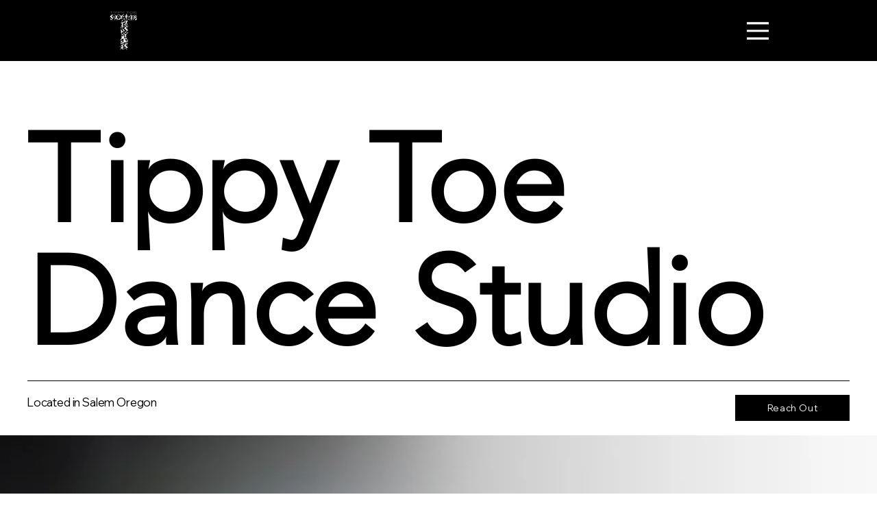

--- FILE ---
content_type: text/html; charset=UTF-8
request_url: https://www.tippytoedancestudio.com/
body_size: 149997
content:
<!DOCTYPE html>
<html lang="en">
<head>
  
  <!-- SEO Tags -->
  <title>Home | Tippy Toe Dance Studio</title>
  <link rel="canonical" href="https://www.tippytoedancestudio.com"/>
  <meta name="robots" content="noindex"/>
  <meta property="og:title" content="Home | Tippy Toe Dance Studio"/>
  <meta property="og:url" content="https://www.tippytoedancestudio.com"/>
  <meta property="og:site_name" content="Tippy Toe Dance Studio"/>
  <meta property="og:type" content="website"/>
  <script type="application/ld+json">{"@context":"https://schema.org/","@type":"WebSite","name":"Tippy Toe Dance Studio","url":"https://www.tippytoedancestudio.com"}</script>
  <meta name="twitter:card" content="summary_large_image"/>
  <meta name="twitter:title" content="Home | Tippy Toe Dance Studio"/>

  
  <meta charset='utf-8'>
  <meta name="viewport" content="width=device-width, initial-scale=1" id="wixDesktopViewport" />
  <meta http-equiv="X-UA-Compatible" content="IE=edge">
  <meta name="generator" content="Wix.com Website Builder"/>

  <link rel="icon" sizes="192x192" href="https://static.parastorage.com/client/pfavico.ico" type="image/x-icon"/>
  <link rel="shortcut icon" href="https://static.parastorage.com/client/pfavico.ico" type="image/x-icon"/>
  <link rel="apple-touch-icon" href="https://static.parastorage.com/client/pfavico.ico" type="image/x-icon"/>

  <!-- Safari Pinned Tab Icon -->
  <!-- <link rel="mask-icon" href="https://static.parastorage.com/client/pfavico.ico"> -->

  <!-- Original trials -->
  


  <!-- Segmenter Polyfill -->
  <script>
    if (!window.Intl || !window.Intl.Segmenter) {
      (function() {
        var script = document.createElement('script');
        script.src = 'https://static.parastorage.com/unpkg/@formatjs/intl-segmenter@11.7.10/polyfill.iife.js';
        document.head.appendChild(script);
      })();
    }
  </script>

  <!-- Legacy Polyfills -->
  <script nomodule="" src="https://static.parastorage.com/unpkg/core-js-bundle@3.2.1/minified.js"></script>
  <script nomodule="" src="https://static.parastorage.com/unpkg/focus-within-polyfill@5.0.9/dist/focus-within-polyfill.js"></script>

  <!-- Performance API Polyfills -->
  <script>
  (function () {
    var noop = function noop() {};
    if ("performance" in window === false) {
      window.performance = {};
    }
    window.performance.mark = performance.mark || noop;
    window.performance.measure = performance.measure || noop;
    if ("now" in window.performance === false) {
      var nowOffset = Date.now();
      if (performance.timing && performance.timing.navigationStart) {
        nowOffset = performance.timing.navigationStart;
      }
      window.performance.now = function now() {
        return Date.now() - nowOffset;
      };
    }
  })();
  </script>

  <!-- Globals Definitions -->
  <script>
    (function () {
      var now = Date.now()
      window.initialTimestamps = {
        initialTimestamp: now,
        initialRequestTimestamp: Math.round(performance.timeOrigin ? performance.timeOrigin : now - performance.now())
      }

      window.thunderboltTag = "libs-releases-GA-local"
      window.thunderboltVersion = "1.16507.0"
    })();
  </script>

  <!-- Essential Viewer Model -->
  <script type="application/json" id="wix-essential-viewer-model">{"fleetConfig":{"fleetName":"thunderbolt-seo-renderer","type":"GA","code":0},"mode":{"qa":false,"enableTestApi":false,"debug":false,"ssrIndicator":false,"ssrOnly":false,"siteAssetsFallback":"enable","versionIndicator":false},"componentsLibrariesTopology":[{"artifactId":"editor-elements","namespace":"wixui","url":"https:\/\/static.parastorage.com\/services\/editor-elements\/1.14652.0"},{"artifactId":"editor-elements","namespace":"dsgnsys","url":"https:\/\/static.parastorage.com\/services\/editor-elements\/1.14652.0"}],"siteFeaturesConfigs":{"sessionManager":{"isRunningInDifferentSiteContext":false}},"language":{"userLanguage":"en"},"siteAssets":{"clientTopology":{"mediaRootUrl":"https:\/\/static.wixstatic.com","staticMediaUrl":"https:\/\/static.wixstatic.com\/media","moduleRepoUrl":"https:\/\/static.parastorage.com\/unpkg","fileRepoUrl":"https:\/\/static.parastorage.com\/services","viewerAppsUrl":"https:\/\/viewer-apps.parastorage.com","viewerAssetsUrl":"https:\/\/viewer-assets.parastorage.com","siteAssetsUrl":"https:\/\/siteassets.parastorage.com","pageJsonServerUrls":["https:\/\/pages.parastorage.com","https:\/\/staticorigin.wixstatic.com","https:\/\/www.tippytoedancestudio.com","https:\/\/fallback.wix.com\/wix-html-editor-pages-webapp\/page"],"pathOfTBModulesInFileRepoForFallback":"wix-thunderbolt\/dist\/"}},"siteFeatures":["appMonitoring","assetsLoader","businessLogger","captcha","clickHandlerRegistrar","commonConfig","componentsLoader","componentsRegistry","consentPolicy","cyclicTabbing","dynamicPages","environmentWixCodeSdk","environment","locationWixCodeSdk","mpaNavigation","navigationManager","navigationPhases","ooi","pages","panorama","renderer","reporter","routerFetch","router","scrollRestoration","seoWixCodeSdk","seo","sessionManager","siteMembersWixCodeSdk","siteMembers","siteScrollBlocker","siteWixCodeSdk","speculationRules","ssrCache","stores","structureApi","thunderboltInitializer","tpaCommons","translations","usedPlatformApis","warmupData","windowMessageRegistrar","windowWixCodeSdk","wixCustomElementComponent","wixEmbedsApi","componentsReact","platform"],"site":{"externalBaseUrl":"https:\/\/www.tippytoedancestudio.com","isSEO":true},"media":{"staticMediaUrl":"https:\/\/static.wixstatic.com\/media","mediaRootUrl":"https:\/\/static.wixstatic.com\/","staticVideoUrl":"https:\/\/video.wixstatic.com\/"},"requestUrl":"https:\/\/www.tippytoedancestudio.com\/","rollout":{"siteAssetsVersionsRollout":false,"isDACRollout":0,"isTBRollout":false},"commonConfig":{"brand":"wix","host":"VIEWER","bsi":"","consentPolicy":{},"consentPolicyHeader":{},"siteRevision":"173","renderingFlow":"NONE","language":"en","locale":"en-us"},"interactionSampleRatio":0.01,"dynamicModelUrl":"https:\/\/www.tippytoedancestudio.com\/_api\/v2\/dynamicmodel","accessTokensUrl":"https:\/\/www.tippytoedancestudio.com\/_api\/v1\/access-tokens","isExcludedFromSecurityExperiments":false,"experiments":{"specs.thunderbolt.hardenFetchAndXHR":true}}</script>
  <script>window.viewerModel = JSON.parse(document.getElementById('wix-essential-viewer-model').textContent)</script>

  <script>
    window.commonConfig = viewerModel.commonConfig
  </script>

  
  <!-- BEGIN handleAccessTokens bundle -->

  <script data-url="https://static.parastorage.com/services/wix-thunderbolt/dist/handleAccessTokens.inline.698ac2a0.bundle.min.js">(()=>{"use strict";function e(e){let{context:o,property:r,value:n,enumerable:i=!0}=e,l=e.get,c=e.set;if(!r||void 0===n&&!l&&!c)return new Error("property and value are required");let a=o||globalThis,s=a?.[r],u={};if(void 0!==n)u.value=n;else{if(l){let e=t(l);e&&(u.get=e)}if(c){let e=t(c);e&&(u.set=e)}}let p={...u,enumerable:i||!1,configurable:!1};void 0!==n&&(p.writable=!1);try{Object.defineProperty(a,r,p)}catch(e){return e instanceof TypeError?s:e}return s}function t(e,t){return"function"==typeof e?e:!0===e?.async&&"function"==typeof e.func?t?async function(t){return e.func(t)}:async function(){return e.func()}:"function"==typeof e?.func?e.func:void 0}try{e({property:"strictDefine",value:e})}catch{}try{e({property:"defineStrictObject",value:r})}catch{}try{e({property:"defineStrictMethod",value:n})}catch{}var o=["toString","toLocaleString","valueOf","constructor","prototype"];function r(t){let{context:n,property:l,propertiesToExclude:c=[],skipPrototype:a=!1,hardenPrototypePropertiesToExclude:s=[]}=t;if(!l)return new Error("property is required");let u=(n||globalThis)[l],p={},f=i(n,l);u&&("object"==typeof u||"function"==typeof u)&&Reflect.ownKeys(u).forEach(t=>{if(!c.includes(t)&&!o.includes(t)){let o=i(u,t);if(o&&(o.writable||o.configurable)){let{value:r,get:n,set:i,enumerable:l=!1}=o,c={};void 0!==r?c.value=r:n?c.get=n:i&&(c.set=i);try{let o=e({context:u,property:t,...c,enumerable:l});p[t]=o}catch(e){if(!(e instanceof TypeError))throw e;try{p[t]=o.value||o.get||o.set}catch{}}}}});let y={originalObject:u,originalProperties:p};if(!a&&void 0!==u?.prototype){let e=r({context:u,property:"prototype",propertiesToExclude:s,skipPrototype:!0});e instanceof Error||(y.originalPrototype=e?.originalObject,y.originalPrototypeProperties=e?.originalProperties)}return e({context:n,property:l,value:u,enumerable:f?.enumerable}),y}function n(t,o){let r=(o||globalThis)[t],n=i(o||globalThis,t);return r&&n&&(n.writable||n.configurable)?(Object.freeze(r),e({context:globalThis,property:t,value:r})):r}function i(e,t){if(e&&t)try{return Reflect.getOwnPropertyDescriptor(e,t)}catch{return}}function l(e){if("string"!=typeof e)return e;try{return decodeURIComponent(e).toLowerCase().trim()}catch{return e.toLowerCase().trim()}}function c(e,t){let o="";if("string"==typeof e)o=e.split("=")[0]?.trim()||"";else{if(!e||"string"!=typeof e.name)return!1;o=e.name}return t.has(l(o)||"")}function a(e,t){let o;return o="string"==typeof e?e.split(";").map(e=>e.trim()).filter(e=>e.length>0):e||[],o.filter(e=>!c(e,t))}var s=null;function u(){return null===s&&(s=typeof Document>"u"?void 0:Object.getOwnPropertyDescriptor(Document.prototype,"cookie")),s}function p(t,o){if(!globalThis?.cookieStore)return;let r=globalThis.cookieStore.get.bind(globalThis.cookieStore),n=globalThis.cookieStore.getAll.bind(globalThis.cookieStore),i=globalThis.cookieStore.set.bind(globalThis.cookieStore),l=globalThis.cookieStore.delete.bind(globalThis.cookieStore);return e({context:globalThis.CookieStore.prototype,property:"get",value:async function(e){return c(("string"==typeof e?e:e.name)||"",t)?null:r.call(this,e)},enumerable:!0}),e({context:globalThis.CookieStore.prototype,property:"getAll",value:async function(){return a(await n.apply(this,Array.from(arguments)),t)},enumerable:!0}),e({context:globalThis.CookieStore.prototype,property:"set",value:async function(){let e=Array.from(arguments);if(!c(1===e.length?e[0].name:e[0],t))return i.apply(this,e);o&&console.warn(o)},enumerable:!0}),e({context:globalThis.CookieStore.prototype,property:"delete",value:async function(){let e=Array.from(arguments);if(!c(1===e.length?e[0].name:e[0],t))return l.apply(this,e)},enumerable:!0}),e({context:globalThis.cookieStore,property:"prototype",value:globalThis.CookieStore.prototype,enumerable:!1}),e({context:globalThis,property:"cookieStore",value:globalThis.cookieStore,enumerable:!0}),{get:r,getAll:n,set:i,delete:l}}var f=["TextEncoder","TextDecoder","XMLHttpRequestEventTarget","EventTarget","URL","JSON","Reflect","Object","Array","Map","Set","WeakMap","WeakSet","Promise","Symbol","Error"],y=["addEventListener","removeEventListener","dispatchEvent","encodeURI","encodeURIComponent","decodeURI","decodeURIComponent"];const d=(e="",t="",o="/")=>`${e}=; ${t?`domain=${t};`:""} max-age=0; path=${o}; expires=Thu, 01 Jan 1970 00:00:01 GMT`,g="client-session-bind",b=[g,"client-binding","svSession","smSession","server-session-bind","wixSession2","wixSession3"].map(e=>e.toLowerCase()),{cookie:h}=function(t,o){let r=new Set(t);return e({context:document,property:"cookie",set:{func:e=>function(e,t,o,r){let n=u(),i=l(t.split(";")[0]||"")||"";[...o].every(e=>!i.startsWith(e.toLowerCase()))&&n?.set?n.set.call(e,t):r&&console.warn(r)}(document,e,r,o)},get:{func:()=>function(e,t){let o=u();if(!o?.get)throw new Error("Cookie descriptor or getter not available");return a(o.get.call(e),t).join("; ")}(document,r)},enumerable:!0}),{cookieStore:p(r,o),cookie:u()}}(b),m="tbReady",v="security_overrideGlobals",{experiments:w,siteFeaturesConfigs:T,accessTokensUrl:S}=window.viewerModel,k=S,x={},E=(()=>{const e=((e,t)=>{try{const o=t?t.get.call(document):document.cookie;return o.split(";").map(e=>e.trim()).filter(t=>t?.startsWith(e))[0]?.split("=")[1]}catch(e){return""}})(g,h);return(()=>{const e=d(g),t=d(g,location.hostname);h.set.call(document,e),h.set.call(document,t)})(),e})();E&&(x["client-binding"]=E);const C=fetch;addEventListener(m,function e(t){const{logger:o}=t.detail;try{window.tb.init({fetch:C,fetchHeaders:x})}catch(e){const t=new Error("TB003");o.meter(`${v}_${t.message}`,{paramsOverrides:{errorType:v,eventString:t.message}}),window?.viewerModel?.mode.debug&&console.error(e)}finally{removeEventListener(m,e)}}),w["specs.thunderbolt.hardenFetchAndXHR"]||(window.fetchDynamicModel=()=>T.sessionManager.isRunningInDifferentSiteContext?Promise.resolve({}):fetch(k,{credentials:"same-origin",headers:x}).then(function(e){if(!e.ok)throw new Error(`[${e.status}]${e.statusText}`);return e.json()}),window.dynamicModelPromise=window.fetchDynamicModel())})();
//# sourceMappingURL=https://static.parastorage.com/services/wix-thunderbolt/dist/handleAccessTokens.inline.698ac2a0.bundle.min.js.map</script>

<!-- END handleAccessTokens bundle -->

<!-- BEGIN overrideGlobals bundle -->

<script data-url="https://static.parastorage.com/services/wix-thunderbolt/dist/overrideGlobals.inline.ec13bfcf.bundle.min.js">(()=>{"use strict";function e(e){let{context:r,property:o,value:n,enumerable:i=!0}=e,c=e.get,a=e.set;if(!o||void 0===n&&!c&&!a)return new Error("property and value are required");let l=r||globalThis,u=l?.[o],s={};if(void 0!==n)s.value=n;else{if(c){let e=t(c);e&&(s.get=e)}if(a){let e=t(a);e&&(s.set=e)}}let p={...s,enumerable:i||!1,configurable:!1};void 0!==n&&(p.writable=!1);try{Object.defineProperty(l,o,p)}catch(e){return e instanceof TypeError?u:e}return u}function t(e,t){return"function"==typeof e?e:!0===e?.async&&"function"==typeof e.func?t?async function(t){return e.func(t)}:async function(){return e.func()}:"function"==typeof e?.func?e.func:void 0}try{e({property:"strictDefine",value:e})}catch{}try{e({property:"defineStrictObject",value:o})}catch{}try{e({property:"defineStrictMethod",value:n})}catch{}var r=["toString","toLocaleString","valueOf","constructor","prototype"];function o(t){let{context:n,property:c,propertiesToExclude:a=[],skipPrototype:l=!1,hardenPrototypePropertiesToExclude:u=[]}=t;if(!c)return new Error("property is required");let s=(n||globalThis)[c],p={},f=i(n,c);s&&("object"==typeof s||"function"==typeof s)&&Reflect.ownKeys(s).forEach(t=>{if(!a.includes(t)&&!r.includes(t)){let r=i(s,t);if(r&&(r.writable||r.configurable)){let{value:o,get:n,set:i,enumerable:c=!1}=r,a={};void 0!==o?a.value=o:n?a.get=n:i&&(a.set=i);try{let r=e({context:s,property:t,...a,enumerable:c});p[t]=r}catch(e){if(!(e instanceof TypeError))throw e;try{p[t]=r.value||r.get||r.set}catch{}}}}});let d={originalObject:s,originalProperties:p};if(!l&&void 0!==s?.prototype){let e=o({context:s,property:"prototype",propertiesToExclude:u,skipPrototype:!0});e instanceof Error||(d.originalPrototype=e?.originalObject,d.originalPrototypeProperties=e?.originalProperties)}return e({context:n,property:c,value:s,enumerable:f?.enumerable}),d}function n(t,r){let o=(r||globalThis)[t],n=i(r||globalThis,t);return o&&n&&(n.writable||n.configurable)?(Object.freeze(o),e({context:globalThis,property:t,value:o})):o}function i(e,t){if(e&&t)try{return Reflect.getOwnPropertyDescriptor(e,t)}catch{return}}function c(e){if("string"!=typeof e)return e;try{return decodeURIComponent(e).toLowerCase().trim()}catch{return e.toLowerCase().trim()}}function a(e,t){return e instanceof Headers?e.forEach((r,o)=>{l(o,t)||e.delete(o)}):Object.keys(e).forEach(r=>{l(r,t)||delete e[r]}),e}function l(e,t){return!t.has(c(e)||"")}function u(e,t){let r=!0,o=function(e){let t,r;if(globalThis.Request&&e instanceof Request)t=e.url;else{if("function"!=typeof e?.toString)throw new Error("Unsupported type for url");t=e.toString()}try{return new URL(t).pathname}catch{return r=t.replace(/#.+/gi,"").split("?").shift(),r.startsWith("/")?r:`/${r}`}}(e),n=c(o);return n&&t.some(e=>n.includes(e))&&(r=!1),r}function s(t,r,o){let n=fetch,i=XMLHttpRequest,c=new Set(r);function s(){let e=new i,r=e.open,n=e.setRequestHeader;return e.open=function(){let n=Array.from(arguments),i=n[1];if(n.length<2||u(i,t))return r.apply(e,n);throw new Error(o||`Request not allowed for path ${i}`)},e.setRequestHeader=function(t,r){l(decodeURIComponent(t),c)&&n.call(e,t,r)},e}return e({property:"fetch",value:function(){let e=function(e,t){return globalThis.Request&&e[0]instanceof Request&&e[0]?.headers?a(e[0].headers,t):e[1]?.headers&&a(e[1].headers,t),e}(arguments,c);return u(arguments[0],t)?n.apply(globalThis,Array.from(e)):new Promise((e,t)=>{t(new Error(o||`Request not allowed for path ${arguments[0]}`))})},enumerable:!0}),e({property:"XMLHttpRequest",value:s,enumerable:!0}),Object.keys(i).forEach(e=>{s[e]=i[e]}),{fetch:n,XMLHttpRequest:i}}var p=["TextEncoder","TextDecoder","XMLHttpRequestEventTarget","EventTarget","URL","JSON","Reflect","Object","Array","Map","Set","WeakMap","WeakSet","Promise","Symbol","Error"],f=["addEventListener","removeEventListener","dispatchEvent","encodeURI","encodeURIComponent","decodeURI","decodeURIComponent"];const d=function(){let t=globalThis.open,r=document.open;function o(e,r,o){let n="string"!=typeof e,i=t.call(window,e,r,o);return n||e&&function(e){return e.startsWith("//")&&/(?:[a-z0-9](?:[a-z0-9-]{0,61}[a-z0-9])?\.)+[a-z0-9][a-z0-9-]{0,61}[a-z0-9]/g.test(`${location.protocol}:${e}`)&&(e=`${location.protocol}${e}`),!e.startsWith("http")||new URL(e).hostname===location.hostname}(e)?{}:i}return e({property:"open",value:o,context:globalThis,enumerable:!0}),e({property:"open",value:function(e,t,n){return e?o(e,t,n):r.call(document,e||"",t||"",n||"")},context:document,enumerable:!0}),{open:t,documentOpen:r}},y=function(){let t=document.createElement,r=Element.prototype.setAttribute,o=Element.prototype.setAttributeNS;return e({property:"createElement",context:document,value:function(n,i){let a=t.call(document,n,i);if("iframe"===c(n)){e({property:"srcdoc",context:a,get:()=>"",set:()=>{console.warn("`srcdoc` is not allowed in iframe elements.")}});let t=function(e,t){"srcdoc"!==e.toLowerCase()?r.call(a,e,t):console.warn("`srcdoc` attribute is not allowed to be set.")},n=function(e,t,r){"srcdoc"!==t.toLowerCase()?o.call(a,e,t,r):console.warn("`srcdoc` attribute is not allowed to be set.")};a.setAttribute=t,a.setAttributeNS=n}return a},enumerable:!0}),{createElement:t,setAttribute:r,setAttributeNS:o}},m=["client-binding"],b=["/_api/v1/access-tokens","/_api/v2/dynamicmodel","/_api/one-app-session-web/v3/businesses"],h=function(){let t=setTimeout,r=setInterval;return o("setTimeout",0,globalThis),o("setInterval",0,globalThis),{setTimeout:t,setInterval:r};function o(t,r,o){let n=o||globalThis,i=n[t];if(!i||"function"!=typeof i)throw new Error(`Function ${t} not found or is not a function`);e({property:t,value:function(){let e=Array.from(arguments);if("string"!=typeof e[r])return i.apply(n,e);console.warn(`Calling ${t} with a String Argument at index ${r} is not allowed`)},context:o,enumerable:!0})}},v=function(){if(navigator&&"serviceWorker"in navigator){let t=navigator.serviceWorker.register;return e({context:navigator.serviceWorker,property:"register",value:function(){console.log("Service worker registration is not allowed")},enumerable:!0}),{register:t}}return{}};performance.mark("overrideGlobals started");const{isExcludedFromSecurityExperiments:g,experiments:w}=window.viewerModel,E=!g&&w["specs.thunderbolt.securityExperiments"];try{d(),E&&y(),w["specs.thunderbolt.hardenFetchAndXHR"]&&E&&s(b,m),v(),(e=>{let t=[],r=[];r=r.concat(["TextEncoder","TextDecoder"]),e&&(r=r.concat(["XMLHttpRequestEventTarget","EventTarget"])),r=r.concat(["URL","JSON"]),e&&(t=t.concat(["addEventListener","removeEventListener"])),t=t.concat(["encodeURI","encodeURIComponent","decodeURI","decodeURIComponent"]),r=r.concat(["String","Number"]),e&&r.push("Object"),r=r.concat(["Reflect"]),t.forEach(e=>{n(e),["addEventListener","removeEventListener"].includes(e)&&n(e,document)}),r.forEach(e=>{o({property:e})})})(E),E&&h()}catch(e){window?.viewerModel?.mode.debug&&console.error(e);const t=new Error("TB006");window.fedops?.reportError(t,"security_overrideGlobals"),window.Sentry?window.Sentry.captureException(t):globalThis.defineStrictProperty("sentryBuffer",[t],window,!1)}performance.mark("overrideGlobals ended")})();
//# sourceMappingURL=https://static.parastorage.com/services/wix-thunderbolt/dist/overrideGlobals.inline.ec13bfcf.bundle.min.js.map</script>

<!-- END overrideGlobals bundle -->


  
  <script>
    window.commonConfig = viewerModel.commonConfig

	
  </script>

  <!-- Initial CSS -->
  <style data-url="https://static.parastorage.com/services/wix-thunderbolt/dist/main.c00ad876.min.css">@keyframes slide-horizontal-new{0%{transform:translateX(100%)}}@keyframes slide-horizontal-old{80%{opacity:1}to{opacity:0;transform:translateX(-100%)}}@keyframes slide-vertical-new{0%{transform:translateY(-100%)}}@keyframes slide-vertical-old{80%{opacity:1}to{opacity:0;transform:translateY(100%)}}@keyframes out-in-new{0%{opacity:0}}@keyframes out-in-old{to{opacity:0}}:root:active-view-transition{view-transition-name:none}::view-transition{pointer-events:none}:root:active-view-transition::view-transition-new(page-group),:root:active-view-transition::view-transition-old(page-group){animation-duration:.6s;cursor:wait;pointer-events:all}:root:active-view-transition-type(SlideHorizontal)::view-transition-old(page-group){animation:slide-horizontal-old .6s cubic-bezier(.83,0,.17,1) forwards;mix-blend-mode:normal}:root:active-view-transition-type(SlideHorizontal)::view-transition-new(page-group){animation:slide-horizontal-new .6s cubic-bezier(.83,0,.17,1) backwards;mix-blend-mode:normal}:root:active-view-transition-type(SlideVertical)::view-transition-old(page-group){animation:slide-vertical-old .6s cubic-bezier(.83,0,.17,1) forwards;mix-blend-mode:normal}:root:active-view-transition-type(SlideVertical)::view-transition-new(page-group){animation:slide-vertical-new .6s cubic-bezier(.83,0,.17,1) backwards;mix-blend-mode:normal}:root:active-view-transition-type(OutIn)::view-transition-old(page-group){animation:out-in-old .35s cubic-bezier(.64,0,.78,0) forwards}:root:active-view-transition-type(OutIn)::view-transition-new(page-group){animation:out-in-new .35s cubic-bezier(.22,1,.36,1) .35s backwards}@media(prefers-reduced-motion:reduce){::view-transition-group(*),::view-transition-new(*),::view-transition-old(*){animation:none!important}}body,html{background:transparent;border:0;margin:0;outline:0;padding:0;vertical-align:baseline}body{--scrollbar-width:0px;font-family:Arial,Helvetica,sans-serif;font-size:10px}body,html{height:100%}body{overflow-x:auto;overflow-y:scroll}body:not(.responsive) #site-root{min-width:var(--site-width);width:100%}body:not([data-js-loaded]) [data-hide-prejs]{visibility:hidden}wix-interact-element{display:contents}#SITE_CONTAINER{position:relative}:root{--one-unit:1vw;--section-max-width:9999px;--spx-stopper-max:9999px;--spx-stopper-min:0px;--browser-zoom:1}@supports(-webkit-appearance:none) and (stroke-color:transparent){:root{--safari-sticky-fix:opacity;--experimental-safari-sticky-fix:translateZ(0)}}@supports(container-type:inline-size){:root{--one-unit:1cqw}}[id^=oldHoverBox-]{mix-blend-mode:plus-lighter;transition:opacity .5s ease,visibility .5s ease}[data-mesh-id$=inlineContent-gridContainer]:has(>[id^=oldHoverBox-]){isolation:isolate}</style>
<style data-url="https://static.parastorage.com/services/wix-thunderbolt/dist/main.renderer.9cb0985f.min.css">a,abbr,acronym,address,applet,b,big,blockquote,button,caption,center,cite,code,dd,del,dfn,div,dl,dt,em,fieldset,font,footer,form,h1,h2,h3,h4,h5,h6,header,i,iframe,img,ins,kbd,label,legend,li,nav,object,ol,p,pre,q,s,samp,section,small,span,strike,strong,sub,sup,table,tbody,td,tfoot,th,thead,title,tr,tt,u,ul,var{background:transparent;border:0;margin:0;outline:0;padding:0;vertical-align:baseline}input,select,textarea{box-sizing:border-box;font-family:Helvetica,Arial,sans-serif}ol,ul{list-style:none}blockquote,q{quotes:none}ins{text-decoration:none}del{text-decoration:line-through}table{border-collapse:collapse;border-spacing:0}a{cursor:pointer;text-decoration:none}.testStyles{overflow-y:hidden}.reset-button{-webkit-appearance:none;background:none;border:0;color:inherit;font:inherit;line-height:normal;outline:0;overflow:visible;padding:0;-webkit-user-select:none;-moz-user-select:none;-ms-user-select:none}:focus{outline:none}body.device-mobile-optimized:not(.disable-site-overflow){overflow-x:hidden;overflow-y:scroll}body.device-mobile-optimized:not(.responsive) #SITE_CONTAINER{margin-left:auto;margin-right:auto;overflow-x:visible;position:relative;width:320px}body.device-mobile-optimized:not(.responsive):not(.blockSiteScrolling) #SITE_CONTAINER{margin-top:0}body.device-mobile-optimized>*{max-width:100%!important}body.device-mobile-optimized #site-root{overflow-x:hidden;overflow-y:hidden}@supports(overflow:clip){body.device-mobile-optimized #site-root{overflow-x:clip;overflow-y:clip}}body.device-mobile-non-optimized #SITE_CONTAINER #site-root{overflow-x:clip;overflow-y:clip}body.device-mobile-non-optimized.fullScreenMode{background-color:#5f6360}body.device-mobile-non-optimized.fullScreenMode #MOBILE_ACTIONS_MENU,body.device-mobile-non-optimized.fullScreenMode #SITE_BACKGROUND,body.device-mobile-non-optimized.fullScreenMode #site-root,body.fullScreenMode #WIX_ADS{visibility:hidden}body.fullScreenMode{overflow-x:hidden!important;overflow-y:hidden!important}body.fullScreenMode.device-mobile-optimized #TINY_MENU{opacity:0;pointer-events:none}body.fullScreenMode-scrollable.device-mobile-optimized{overflow-x:hidden!important;overflow-y:auto!important}body.fullScreenMode-scrollable.device-mobile-optimized #masterPage,body.fullScreenMode-scrollable.device-mobile-optimized #site-root{overflow-x:hidden!important;overflow-y:hidden!important}body.fullScreenMode-scrollable.device-mobile-optimized #SITE_BACKGROUND,body.fullScreenMode-scrollable.device-mobile-optimized #masterPage{height:auto!important}body.fullScreenMode-scrollable.device-mobile-optimized #masterPage.mesh-layout{height:0!important}body.blockSiteScrolling,body.siteScrollingBlocked{position:fixed;width:100%}body.blockSiteScrolling #SITE_CONTAINER{margin-top:calc(var(--blocked-site-scroll-margin-top)*-1)}#site-root{margin:0 auto;min-height:100%;position:relative;top:var(--wix-ads-height)}#site-root img:not([src]){visibility:hidden}#site-root svg img:not([src]){visibility:visible}.auto-generated-link{color:inherit}#SCROLL_TO_BOTTOM,#SCROLL_TO_TOP{height:0}.has-click-trigger{cursor:pointer}.fullScreenOverlay{bottom:0;display:flex;justify-content:center;left:0;overflow-y:hidden;position:fixed;right:0;top:-60px;z-index:1005}.fullScreenOverlay>.fullScreenOverlayContent{bottom:0;left:0;margin:0 auto;overflow:hidden;position:absolute;right:0;top:60px;transform:translateZ(0)}[data-mesh-id$=centeredContent],[data-mesh-id$=form],[data-mesh-id$=inlineContent]{pointer-events:none;position:relative}[data-mesh-id$=-gridWrapper],[data-mesh-id$=-rotated-wrapper]{pointer-events:none}[data-mesh-id$=-gridContainer]>*,[data-mesh-id$=-rotated-wrapper]>*,[data-mesh-id$=inlineContent]>:not([data-mesh-id$=-gridContainer]){pointer-events:auto}.device-mobile-optimized #masterPage.mesh-layout #SOSP_CONTAINER_CUSTOM_ID{grid-area:2/1/3/2;-ms-grid-row:2;position:relative}#masterPage.mesh-layout{-ms-grid-rows:max-content max-content min-content max-content;-ms-grid-columns:100%;align-items:start;display:-ms-grid;display:grid;grid-template-columns:100%;grid-template-rows:max-content max-content min-content max-content;justify-content:stretch}#masterPage.mesh-layout #PAGES_CONTAINER,#masterPage.mesh-layout #SITE_FOOTER-placeholder,#masterPage.mesh-layout #SITE_FOOTER_WRAPPER,#masterPage.mesh-layout #SITE_HEADER-placeholder,#masterPage.mesh-layout #SITE_HEADER_WRAPPER,#masterPage.mesh-layout #SOSP_CONTAINER_CUSTOM_ID[data-state~=mobileView],#masterPage.mesh-layout #soapAfterPagesContainer,#masterPage.mesh-layout #soapBeforePagesContainer{-ms-grid-row-align:start;-ms-grid-column-align:start;-ms-grid-column:1}#masterPage.mesh-layout #SITE_HEADER-placeholder,#masterPage.mesh-layout #SITE_HEADER_WRAPPER{grid-area:1/1/2/2;-ms-grid-row:1}#masterPage.mesh-layout #PAGES_CONTAINER,#masterPage.mesh-layout #soapAfterPagesContainer,#masterPage.mesh-layout #soapBeforePagesContainer{grid-area:3/1/4/2;-ms-grid-row:3}#masterPage.mesh-layout #soapAfterPagesContainer,#masterPage.mesh-layout #soapBeforePagesContainer{width:100%}#masterPage.mesh-layout #PAGES_CONTAINER{align-self:stretch}#masterPage.mesh-layout main#PAGES_CONTAINER{display:block}#masterPage.mesh-layout #SITE_FOOTER-placeholder,#masterPage.mesh-layout #SITE_FOOTER_WRAPPER{grid-area:4/1/5/2;-ms-grid-row:4}#masterPage.mesh-layout #SITE_PAGES,#masterPage.mesh-layout [data-mesh-id=PAGES_CONTAINERcenteredContent],#masterPage.mesh-layout [data-mesh-id=PAGES_CONTAINERinlineContent]{height:100%}#masterPage.mesh-layout.desktop>*{width:100%}#masterPage.mesh-layout #PAGES_CONTAINER,#masterPage.mesh-layout #SITE_FOOTER,#masterPage.mesh-layout #SITE_FOOTER_WRAPPER,#masterPage.mesh-layout #SITE_HEADER,#masterPage.mesh-layout #SITE_HEADER_WRAPPER,#masterPage.mesh-layout #SITE_PAGES,#masterPage.mesh-layout #masterPageinlineContent{position:relative}#masterPage.mesh-layout #SITE_HEADER{grid-area:1/1/2/2}#masterPage.mesh-layout #SITE_FOOTER{grid-area:4/1/5/2}#masterPage.mesh-layout.overflow-x-clip #SITE_FOOTER,#masterPage.mesh-layout.overflow-x-clip #SITE_HEADER{overflow-x:clip}[data-z-counter]{z-index:0}[data-z-counter="0"]{z-index:auto}.wixSiteProperties{-webkit-font-smoothing:antialiased;-moz-osx-font-smoothing:grayscale}:root{--wst-button-color-fill-primary:rgb(var(--color_48));--wst-button-color-border-primary:rgb(var(--color_49));--wst-button-color-text-primary:rgb(var(--color_50));--wst-button-color-fill-primary-hover:rgb(var(--color_51));--wst-button-color-border-primary-hover:rgb(var(--color_52));--wst-button-color-text-primary-hover:rgb(var(--color_53));--wst-button-color-fill-primary-disabled:rgb(var(--color_54));--wst-button-color-border-primary-disabled:rgb(var(--color_55));--wst-button-color-text-primary-disabled:rgb(var(--color_56));--wst-button-color-fill-secondary:rgb(var(--color_57));--wst-button-color-border-secondary:rgb(var(--color_58));--wst-button-color-text-secondary:rgb(var(--color_59));--wst-button-color-fill-secondary-hover:rgb(var(--color_60));--wst-button-color-border-secondary-hover:rgb(var(--color_61));--wst-button-color-text-secondary-hover:rgb(var(--color_62));--wst-button-color-fill-secondary-disabled:rgb(var(--color_63));--wst-button-color-border-secondary-disabled:rgb(var(--color_64));--wst-button-color-text-secondary-disabled:rgb(var(--color_65));--wst-color-fill-base-1:rgb(var(--color_36));--wst-color-fill-base-2:rgb(var(--color_37));--wst-color-fill-base-shade-1:rgb(var(--color_38));--wst-color-fill-base-shade-2:rgb(var(--color_39));--wst-color-fill-base-shade-3:rgb(var(--color_40));--wst-color-fill-accent-1:rgb(var(--color_41));--wst-color-fill-accent-2:rgb(var(--color_42));--wst-color-fill-accent-3:rgb(var(--color_43));--wst-color-fill-accent-4:rgb(var(--color_44));--wst-color-fill-background-primary:rgb(var(--color_11));--wst-color-fill-background-secondary:rgb(var(--color_12));--wst-color-text-primary:rgb(var(--color_15));--wst-color-text-secondary:rgb(var(--color_14));--wst-color-action:rgb(var(--color_18));--wst-color-disabled:rgb(var(--color_39));--wst-color-title:rgb(var(--color_45));--wst-color-subtitle:rgb(var(--color_46));--wst-color-line:rgb(var(--color_47));--wst-font-style-h2:var(--font_2);--wst-font-style-h3:var(--font_3);--wst-font-style-h4:var(--font_4);--wst-font-style-h5:var(--font_5);--wst-font-style-h6:var(--font_6);--wst-font-style-body-large:var(--font_7);--wst-font-style-body-medium:var(--font_8);--wst-font-style-body-small:var(--font_9);--wst-font-style-body-x-small:var(--font_10);--wst-color-custom-1:rgb(var(--color_13));--wst-color-custom-2:rgb(var(--color_16));--wst-color-custom-3:rgb(var(--color_17));--wst-color-custom-4:rgb(var(--color_19));--wst-color-custom-5:rgb(var(--color_20));--wst-color-custom-6:rgb(var(--color_21));--wst-color-custom-7:rgb(var(--color_22));--wst-color-custom-8:rgb(var(--color_23));--wst-color-custom-9:rgb(var(--color_24));--wst-color-custom-10:rgb(var(--color_25));--wst-color-custom-11:rgb(var(--color_26));--wst-color-custom-12:rgb(var(--color_27));--wst-color-custom-13:rgb(var(--color_28));--wst-color-custom-14:rgb(var(--color_29));--wst-color-custom-15:rgb(var(--color_30));--wst-color-custom-16:rgb(var(--color_31));--wst-color-custom-17:rgb(var(--color_32));--wst-color-custom-18:rgb(var(--color_33));--wst-color-custom-19:rgb(var(--color_34));--wst-color-custom-20:rgb(var(--color_35))}.wix-presets-wrapper{display:contents}</style>

  <meta name="format-detection" content="telephone=no">
  <meta name="skype_toolbar" content="skype_toolbar_parser_compatible">
  
  

  

  

  <!-- head performance data start -->
  
  <!-- head performance data end -->
  

    


    
<style data-href="https://static.parastorage.com/services/editor-elements-library/dist/thunderbolt/rb_wixui.thunderbolt_bootstrap-classic.72e6a2a3.min.css">.PlZyDq{touch-action:manipulation}.uDW_Qe{align-items:center;box-sizing:border-box;display:flex;justify-content:var(--label-align);min-width:100%;text-align:initial;width:-moz-max-content;width:max-content}.uDW_Qe:before{max-width:var(--margin-start,0)}.uDW_Qe:after,.uDW_Qe:before{align-self:stretch;content:"";flex-grow:1}.uDW_Qe:after{max-width:var(--margin-end,0)}.FubTgk{height:100%}.FubTgk .uDW_Qe{border-radius:var(--corvid-border-radius,var(--rd,0));bottom:0;box-shadow:var(--shd,0 1px 4px rgba(0,0,0,.6));left:0;position:absolute;right:0;top:0;transition:var(--trans1,border-color .4s ease 0s,background-color .4s ease 0s)}.FubTgk .uDW_Qe:link,.FubTgk .uDW_Qe:visited{border-color:transparent}.FubTgk .l7_2fn{color:var(--corvid-color,rgb(var(--txt,var(--color_15,color_15))));font:var(--fnt,var(--font_5));margin:0;position:relative;transition:var(--trans2,color .4s ease 0s);white-space:nowrap}.FubTgk[aria-disabled=false] .uDW_Qe{background-color:var(--corvid-background-color,rgba(var(--bg,var(--color_17,color_17)),var(--alpha-bg,1)));border:solid var(--corvid-border-color,rgba(var(--brd,var(--color_15,color_15)),var(--alpha-brd,1))) var(--corvid-border-width,var(--brw,0));cursor:pointer!important}:host(.device-mobile-optimized) .FubTgk[aria-disabled=false]:active .uDW_Qe,body.device-mobile-optimized .FubTgk[aria-disabled=false]:active .uDW_Qe{background-color:var(--corvid-hover-background-color,rgba(var(--bgh,var(--color_18,color_18)),var(--alpha-bgh,1)));border-color:var(--corvid-hover-border-color,rgba(var(--brdh,var(--color_15,color_15)),var(--alpha-brdh,1)))}:host(.device-mobile-optimized) .FubTgk[aria-disabled=false]:active .l7_2fn,body.device-mobile-optimized .FubTgk[aria-disabled=false]:active .l7_2fn{color:var(--corvid-hover-color,rgb(var(--txth,var(--color_15,color_15))))}:host(:not(.device-mobile-optimized)) .FubTgk[aria-disabled=false]:hover .uDW_Qe,body:not(.device-mobile-optimized) .FubTgk[aria-disabled=false]:hover .uDW_Qe{background-color:var(--corvid-hover-background-color,rgba(var(--bgh,var(--color_18,color_18)),var(--alpha-bgh,1)));border-color:var(--corvid-hover-border-color,rgba(var(--brdh,var(--color_15,color_15)),var(--alpha-brdh,1)))}:host(:not(.device-mobile-optimized)) .FubTgk[aria-disabled=false]:hover .l7_2fn,body:not(.device-mobile-optimized) .FubTgk[aria-disabled=false]:hover .l7_2fn{color:var(--corvid-hover-color,rgb(var(--txth,var(--color_15,color_15))))}.FubTgk[aria-disabled=true] .uDW_Qe{background-color:var(--corvid-disabled-background-color,rgba(var(--bgd,204,204,204),var(--alpha-bgd,1)));border-color:var(--corvid-disabled-border-color,rgba(var(--brdd,204,204,204),var(--alpha-brdd,1)));border-style:solid;border-width:var(--corvid-border-width,var(--brw,0))}.FubTgk[aria-disabled=true] .l7_2fn{color:var(--corvid-disabled-color,rgb(var(--txtd,255,255,255)))}.uUxqWY{align-items:center;box-sizing:border-box;display:flex;justify-content:var(--label-align);min-width:100%;text-align:initial;width:-moz-max-content;width:max-content}.uUxqWY:before{max-width:var(--margin-start,0)}.uUxqWY:after,.uUxqWY:before{align-self:stretch;content:"";flex-grow:1}.uUxqWY:after{max-width:var(--margin-end,0)}.Vq4wYb[aria-disabled=false] .uUxqWY{cursor:pointer}:host(.device-mobile-optimized) .Vq4wYb[aria-disabled=false]:active .wJVzSK,body.device-mobile-optimized .Vq4wYb[aria-disabled=false]:active .wJVzSK{color:var(--corvid-hover-color,rgb(var(--txth,var(--color_15,color_15))));transition:var(--trans,color .4s ease 0s)}:host(:not(.device-mobile-optimized)) .Vq4wYb[aria-disabled=false]:hover .wJVzSK,body:not(.device-mobile-optimized) .Vq4wYb[aria-disabled=false]:hover .wJVzSK{color:var(--corvid-hover-color,rgb(var(--txth,var(--color_15,color_15))));transition:var(--trans,color .4s ease 0s)}.Vq4wYb .uUxqWY{bottom:0;left:0;position:absolute;right:0;top:0}.Vq4wYb .wJVzSK{color:var(--corvid-color,rgb(var(--txt,var(--color_15,color_15))));font:var(--fnt,var(--font_5));transition:var(--trans,color .4s ease 0s);white-space:nowrap}.Vq4wYb[aria-disabled=true] .wJVzSK{color:var(--corvid-disabled-color,rgb(var(--txtd,255,255,255)))}:host(:not(.device-mobile-optimized)) .CohWsy,body:not(.device-mobile-optimized) .CohWsy{display:flex}:host(:not(.device-mobile-optimized)) .V5AUxf,body:not(.device-mobile-optimized) .V5AUxf{-moz-column-gap:var(--margin);column-gap:var(--margin);direction:var(--direction);display:flex;margin:0 auto;position:relative;width:calc(100% - var(--padding)*2)}:host(:not(.device-mobile-optimized)) .V5AUxf>*,body:not(.device-mobile-optimized) .V5AUxf>*{direction:ltr;flex:var(--column-flex) 1 0%;left:0;margin-bottom:var(--padding);margin-top:var(--padding);min-width:0;position:relative;top:0}:host(.device-mobile-optimized) .V5AUxf,body.device-mobile-optimized .V5AUxf{display:block;padding-bottom:var(--padding-y);padding-left:var(--padding-x,0);padding-right:var(--padding-x,0);padding-top:var(--padding-y);position:relative}:host(.device-mobile-optimized) .V5AUxf>*,body.device-mobile-optimized .V5AUxf>*{margin-bottom:var(--margin);position:relative}:host(.device-mobile-optimized) .V5AUxf>:first-child,body.device-mobile-optimized .V5AUxf>:first-child{margin-top:var(--firstChildMarginTop,0)}:host(.device-mobile-optimized) .V5AUxf>:last-child,body.device-mobile-optimized .V5AUxf>:last-child{margin-bottom:var(--lastChildMarginBottom)}.LIhNy3{backface-visibility:hidden}.jhxvbR,.mtrorN{display:block;height:100%;width:100%}.jhxvbR img{max-width:var(--wix-img-max-width,100%)}.jhxvbR[data-animate-blur] img{filter:blur(9px);transition:filter .8s ease-in}.jhxvbR[data-animate-blur] img[data-load-done]{filter:none}.if7Vw2{height:100%;left:0;-webkit-mask-image:var(--mask-image,none);mask-image:var(--mask-image,none);-webkit-mask-position:var(--mask-position,0);mask-position:var(--mask-position,0);-webkit-mask-repeat:var(--mask-repeat,no-repeat);mask-repeat:var(--mask-repeat,no-repeat);-webkit-mask-size:var(--mask-size,100%);mask-size:var(--mask-size,100%);overflow:hidden;pointer-events:var(--fill-layer-background-media-pointer-events);position:absolute;top:0;width:100%}.if7Vw2.f0uTJH{clip:rect(0,auto,auto,0)}.if7Vw2 .i1tH8h{height:100%;position:absolute;top:0;width:100%}.if7Vw2 .DXi4PB{height:var(--fill-layer-image-height,100%);opacity:var(--fill-layer-image-opacity)}.if7Vw2 .DXi4PB img{height:100%;width:100%}@supports(-webkit-hyphens:none){.if7Vw2.f0uTJH{clip:auto;-webkit-clip-path:inset(0)}}.wG8dni{height:100%}.tcElKx{background-color:var(--bg-overlay-color);background-image:var(--bg-gradient);transition:var(--inherit-transition)}.ImALHf,.Ybjs9b{opacity:var(--fill-layer-video-opacity)}.UWmm3w{bottom:var(--media-padding-bottom);height:var(--media-padding-height);position:absolute;top:var(--media-padding-top);width:100%}.Yjj1af{transform:scale(var(--scale,1));transition:var(--transform-duration,transform 0s)}.ImALHf{height:100%;position:relative;width:100%}.KCM6zk{opacity:var(--fill-layer-video-opacity,var(--fill-layer-image-opacity,1))}.KCM6zk .DXi4PB,.KCM6zk .ImALHf,.KCM6zk .Ybjs9b{opacity:1}._uqPqy{clip-path:var(--fill-layer-clip)}._uqPqy,.eKyYhK{position:absolute;top:0}._uqPqy,.eKyYhK,.x0mqQS img{height:100%;width:100%}.pnCr6P{opacity:0}.blf7sp,.pnCr6P{position:absolute;top:0}.blf7sp{height:0;left:0;overflow:hidden;width:0}.rWP3Gv{left:0;pointer-events:var(--fill-layer-background-media-pointer-events);position:var(--fill-layer-background-media-position)}.Tr4n3d,.rWP3Gv,.wRqk6s{height:100%;top:0;width:100%}.wRqk6s{position:absolute}.Tr4n3d{background-color:var(--fill-layer-background-overlay-color);opacity:var(--fill-layer-background-overlay-blend-opacity-fallback,1);position:var(--fill-layer-background-overlay-position);transform:var(--fill-layer-background-overlay-transform)}@supports(mix-blend-mode:overlay){.Tr4n3d{mix-blend-mode:var(--fill-layer-background-overlay-blend-mode);opacity:var(--fill-layer-background-overlay-blend-opacity,1)}}.VXAmO2{--divider-pin-height__:min(1,calc(var(--divider-layers-pin-factor__) + 1));--divider-pin-layer-height__:var( --divider-layers-pin-factor__ );--divider-pin-border__:min(1,calc(var(--divider-layers-pin-factor__) / -1 + 1));height:calc(var(--divider-height__) + var(--divider-pin-height__)*var(--divider-layers-size__)*var(--divider-layers-y__))}.VXAmO2,.VXAmO2 .dy3w_9{left:0;position:absolute;width:100%}.VXAmO2 .dy3w_9{--divider-layer-i__:var(--divider-layer-i,0);background-position:left calc(50% + var(--divider-offset-x__) + var(--divider-layers-x__)*var(--divider-layer-i__)) bottom;background-repeat:repeat-x;border-bottom-style:solid;border-bottom-width:calc(var(--divider-pin-border__)*var(--divider-layer-i__)*var(--divider-layers-y__));height:calc(var(--divider-height__) + var(--divider-pin-layer-height__)*var(--divider-layer-i__)*var(--divider-layers-y__));opacity:calc(1 - var(--divider-layer-i__)/(var(--divider-layer-i__) + 1))}.UORcXs{--divider-height__:var(--divider-top-height,auto);--divider-offset-x__:var(--divider-top-offset-x,0px);--divider-layers-size__:var(--divider-top-layers-size,0);--divider-layers-y__:var(--divider-top-layers-y,0px);--divider-layers-x__:var(--divider-top-layers-x,0px);--divider-layers-pin-factor__:var(--divider-top-layers-pin-factor,0);border-top:var(--divider-top-padding,0) solid var(--divider-top-color,currentColor);opacity:var(--divider-top-opacity,1);top:0;transform:var(--divider-top-flip,scaleY(-1))}.UORcXs .dy3w_9{background-image:var(--divider-top-image,none);background-size:var(--divider-top-size,contain);border-color:var(--divider-top-color,currentColor);bottom:0;filter:var(--divider-top-filter,none)}.UORcXs .dy3w_9[data-divider-layer="1"]{display:var(--divider-top-layer-1-display,block)}.UORcXs .dy3w_9[data-divider-layer="2"]{display:var(--divider-top-layer-2-display,block)}.UORcXs .dy3w_9[data-divider-layer="3"]{display:var(--divider-top-layer-3-display,block)}.Io4VUz{--divider-height__:var(--divider-bottom-height,auto);--divider-offset-x__:var(--divider-bottom-offset-x,0px);--divider-layers-size__:var(--divider-bottom-layers-size,0);--divider-layers-y__:var(--divider-bottom-layers-y,0px);--divider-layers-x__:var(--divider-bottom-layers-x,0px);--divider-layers-pin-factor__:var(--divider-bottom-layers-pin-factor,0);border-bottom:var(--divider-bottom-padding,0) solid var(--divider-bottom-color,currentColor);bottom:0;opacity:var(--divider-bottom-opacity,1);transform:var(--divider-bottom-flip,none)}.Io4VUz .dy3w_9{background-image:var(--divider-bottom-image,none);background-size:var(--divider-bottom-size,contain);border-color:var(--divider-bottom-color,currentColor);bottom:0;filter:var(--divider-bottom-filter,none)}.Io4VUz .dy3w_9[data-divider-layer="1"]{display:var(--divider-bottom-layer-1-display,block)}.Io4VUz .dy3w_9[data-divider-layer="2"]{display:var(--divider-bottom-layer-2-display,block)}.Io4VUz .dy3w_9[data-divider-layer="3"]{display:var(--divider-bottom-layer-3-display,block)}.YzqVVZ{overflow:visible;position:relative}.mwF7X1{backface-visibility:hidden}.YGilLk{cursor:pointer}.Tj01hh{display:block}.MW5IWV,.Tj01hh{height:100%;width:100%}.MW5IWV{left:0;-webkit-mask-image:var(--mask-image,none);mask-image:var(--mask-image,none);-webkit-mask-position:var(--mask-position,0);mask-position:var(--mask-position,0);-webkit-mask-repeat:var(--mask-repeat,no-repeat);mask-repeat:var(--mask-repeat,no-repeat);-webkit-mask-size:var(--mask-size,100%);mask-size:var(--mask-size,100%);overflow:hidden;pointer-events:var(--fill-layer-background-media-pointer-events);position:absolute;top:0}.MW5IWV.N3eg0s{clip:rect(0,auto,auto,0)}.MW5IWV .Kv1aVt{height:100%;position:absolute;top:0;width:100%}.MW5IWV .dLPlxY{height:var(--fill-layer-image-height,100%);opacity:var(--fill-layer-image-opacity)}.MW5IWV .dLPlxY img{height:100%;width:100%}@supports(-webkit-hyphens:none){.MW5IWV.N3eg0s{clip:auto;-webkit-clip-path:inset(0)}}.VgO9Yg{height:100%}.LWbAav{background-color:var(--bg-overlay-color);background-image:var(--bg-gradient);transition:var(--inherit-transition)}.K_YxMd,.yK6aSC{opacity:var(--fill-layer-video-opacity)}.NGjcJN{bottom:var(--media-padding-bottom);height:var(--media-padding-height);position:absolute;top:var(--media-padding-top);width:100%}.mNGsUM{transform:scale(var(--scale,1));transition:var(--transform-duration,transform 0s)}.K_YxMd{height:100%;position:relative;width:100%}wix-media-canvas{display:block;height:100%}.I8xA4L{opacity:var(--fill-layer-video-opacity,var(--fill-layer-image-opacity,1))}.I8xA4L .K_YxMd,.I8xA4L .dLPlxY,.I8xA4L .yK6aSC{opacity:1}.bX9O_S{clip-path:var(--fill-layer-clip)}.Z_wCwr,.bX9O_S{position:absolute;top:0}.Jxk_UL img,.Z_wCwr,.bX9O_S{height:100%;width:100%}.K8MSra{opacity:0}.K8MSra,.YTb3b4{position:absolute;top:0}.YTb3b4{height:0;left:0;overflow:hidden;width:0}.SUz0WK{left:0;pointer-events:var(--fill-layer-background-media-pointer-events);position:var(--fill-layer-background-media-position)}.FNxOn5,.SUz0WK,.m4khSP{height:100%;top:0;width:100%}.FNxOn5{position:absolute}.m4khSP{background-color:var(--fill-layer-background-overlay-color);opacity:var(--fill-layer-background-overlay-blend-opacity-fallback,1);position:var(--fill-layer-background-overlay-position);transform:var(--fill-layer-background-overlay-transform)}@supports(mix-blend-mode:overlay){.m4khSP{mix-blend-mode:var(--fill-layer-background-overlay-blend-mode);opacity:var(--fill-layer-background-overlay-blend-opacity,1)}}._C0cVf{bottom:0;left:0;position:absolute;right:0;top:0;width:100%}.hFwGTD{transform:translateY(-100%);transition:.2s ease-in}.IQgXoP{transition:.2s}.Nr3Nid{opacity:0;transition:.2s ease-in}.Nr3Nid.l4oO6c{z-index:-1!important}.iQuoC4{opacity:1;transition:.2s}.CJF7A2{height:auto}.CJF7A2,.U4Bvut{position:relative;width:100%}:host(:not(.device-mobile-optimized)) .G5K6X8,body:not(.device-mobile-optimized) .G5K6X8{margin-left:calc((100% - var(--site-width))/2);width:var(--site-width)}.xU8fqS[data-focuscycled=active]{outline:1px solid transparent}.xU8fqS[data-focuscycled=active]:not(:focus-within){outline:2px solid transparent;transition:outline .01s ease}.xU8fqS ._4XcTfy{background-color:var(--screenwidth-corvid-background-color,rgba(var(--bg,var(--color_11,color_11)),var(--alpha-bg,1)));border-bottom:var(--brwb,0) solid var(--screenwidth-corvid-border-color,rgba(var(--brd,var(--color_15,color_15)),var(--alpha-brd,1)));border-top:var(--brwt,0) solid var(--screenwidth-corvid-border-color,rgba(var(--brd,var(--color_15,color_15)),var(--alpha-brd,1)));bottom:0;box-shadow:var(--shd,0 0 5px rgba(0,0,0,.7));left:0;position:absolute;right:0;top:0}.xU8fqS .gUbusX{background-color:rgba(var(--bgctr,var(--color_11,color_11)),var(--alpha-bgctr,1));border-radius:var(--rd,0);bottom:var(--brwb,0);top:var(--brwt,0)}.xU8fqS .G5K6X8,.xU8fqS .gUbusX{left:0;position:absolute;right:0}.xU8fqS .G5K6X8{bottom:0;top:0}:host(.device-mobile-optimized) .xU8fqS .G5K6X8,body.device-mobile-optimized .xU8fqS .G5K6X8{left:10px;right:10px}.SPY_vo{pointer-events:none}.BmZ5pC{min-height:calc(100vh - var(--wix-ads-height));min-width:var(--site-width);position:var(--bg-position);top:var(--wix-ads-height)}.BmZ5pC,.nTOEE9{height:100%;width:100%}.nTOEE9{overflow:hidden;position:relative}.nTOEE9.sqUyGm:hover{cursor:url([data-uri]),auto}.nTOEE9.C_JY0G:hover{cursor:url([data-uri]),auto}.RZQnmg{background-color:rgb(var(--color_11));border-radius:50%;bottom:12px;height:40px;opacity:0;pointer-events:none;position:absolute;right:12px;width:40px}.RZQnmg path{fill:rgb(var(--color_15))}.RZQnmg:focus{cursor:auto;opacity:1;pointer-events:auto}.rYiAuL{cursor:pointer}.gSXewE{height:0;left:0;overflow:hidden;top:0;width:0}.OJQ_3L,.gSXewE{position:absolute}.OJQ_3L{background-color:rgb(var(--color_11));border-radius:300px;bottom:0;cursor:pointer;height:40px;margin:16px 16px;opacity:0;pointer-events:none;right:0;width:40px}.OJQ_3L path{fill:rgb(var(--color_12))}.OJQ_3L:focus{cursor:auto;opacity:1;pointer-events:auto}.j7pOnl{box-sizing:border-box;height:100%;width:100%}.BI8PVQ{min-height:var(--image-min-height);min-width:var(--image-min-width)}.BI8PVQ img,img.BI8PVQ{filter:var(--filter-effect-svg-url);-webkit-mask-image:var(--mask-image,none);mask-image:var(--mask-image,none);-webkit-mask-position:var(--mask-position,0);mask-position:var(--mask-position,0);-webkit-mask-repeat:var(--mask-repeat,no-repeat);mask-repeat:var(--mask-repeat,no-repeat);-webkit-mask-size:var(--mask-size,100% 100%);mask-size:var(--mask-size,100% 100%);-o-object-position:var(--object-position);object-position:var(--object-position)}.MazNVa{left:var(--left,auto);position:var(--position-fixed,static);top:var(--top,auto);z-index:var(--z-index,auto)}.MazNVa .BI8PVQ img{box-shadow:0 0 0 #000;position:static;-webkit-user-select:none;-moz-user-select:none;-ms-user-select:none;user-select:none}.MazNVa .j7pOnl{display:block;overflow:hidden}.MazNVa .BI8PVQ{overflow:hidden}.c7cMWz{bottom:0;left:0;position:absolute;right:0;top:0}.FVGvCX{height:auto;position:relative;width:100%}body:not(.responsive) .zK7MhX{align-self:start;grid-area:1/1/1/1;height:100%;justify-self:stretch;left:0;position:relative}:host(:not(.device-mobile-optimized)) .c7cMWz,body:not(.device-mobile-optimized) .c7cMWz{margin-left:calc((100% - var(--site-width))/2);width:var(--site-width)}.fEm0Bo .c7cMWz{background-color:rgba(var(--bg,var(--color_11,color_11)),var(--alpha-bg,1));overflow:hidden}:host(.device-mobile-optimized) .c7cMWz,body.device-mobile-optimized .c7cMWz{left:10px;right:10px}.PFkO7r{bottom:0;left:0;position:absolute;right:0;top:0}.HT5ybB{height:auto;position:relative;width:100%}body:not(.responsive) .dBAkHi{align-self:start;grid-area:1/1/1/1;height:100%;justify-self:stretch;left:0;position:relative}:host(:not(.device-mobile-optimized)) .PFkO7r,body:not(.device-mobile-optimized) .PFkO7r{margin-left:calc((100% - var(--site-width))/2);width:var(--site-width)}:host(.device-mobile-optimized) .PFkO7r,body.device-mobile-optimized .PFkO7r{left:10px;right:10px}</style>
<style data-href="https://static.parastorage.com/services/editor-elements-library/dist/thunderbolt/rb_wixui.thunderbolt_bootstrap.a1b00b19.min.css">.cwL6XW{cursor:pointer}.sNF2R0{opacity:0}.hLoBV3{transition:opacity var(--transition-duration) cubic-bezier(.37,0,.63,1)}.Rdf41z,.hLoBV3{opacity:1}.ftlZWo{transition:opacity var(--transition-duration) cubic-bezier(.37,0,.63,1)}.ATGlOr,.ftlZWo{opacity:0}.KQSXD0{transition:opacity var(--transition-duration) cubic-bezier(.64,0,.78,0)}.KQSXD0,.pagQKE{opacity:1}._6zG5H{opacity:0;transition:opacity var(--transition-duration) cubic-bezier(.22,1,.36,1)}.BB49uC{transform:translateX(100%)}.j9xE1V{transition:transform var(--transition-duration) cubic-bezier(.87,0,.13,1)}.ICs7Rs,.j9xE1V{transform:translateX(0)}.DxijZJ{transition:transform var(--transition-duration) cubic-bezier(.87,0,.13,1)}.B5kjYq,.DxijZJ{transform:translateX(-100%)}.cJijIV{transition:transform var(--transition-duration) cubic-bezier(.87,0,.13,1)}.cJijIV,.hOxaWM{transform:translateX(0)}.T9p3fN{transform:translateX(100%);transition:transform var(--transition-duration) cubic-bezier(.87,0,.13,1)}.qDxYJm{transform:translateY(100%)}.aA9V0P{transition:transform var(--transition-duration) cubic-bezier(.87,0,.13,1)}.YPXPAS,.aA9V0P{transform:translateY(0)}.Xf2zsA{transition:transform var(--transition-duration) cubic-bezier(.87,0,.13,1)}.Xf2zsA,.y7Kt7s{transform:translateY(-100%)}.EeUgMu{transition:transform var(--transition-duration) cubic-bezier(.87,0,.13,1)}.EeUgMu,.fdHrtm{transform:translateY(0)}.WIFaG4{transform:translateY(100%);transition:transform var(--transition-duration) cubic-bezier(.87,0,.13,1)}body:not(.responsive) .JsJXaX{overflow-x:clip}:root:active-view-transition .JsJXaX{view-transition-name:page-group}.AnQkDU{display:grid;grid-template-columns:1fr;grid-template-rows:1fr;height:100%}.AnQkDU>div{align-self:stretch!important;grid-area:1/1/2/2;justify-self:stretch!important}.StylableButton2545352419__root{-archetype:box;border:none;box-sizing:border-box;cursor:pointer;display:block;height:100%;min-height:10px;min-width:10px;padding:0;touch-action:manipulation;width:100%}.StylableButton2545352419__root[disabled]{pointer-events:none}.StylableButton2545352419__root:not(:hover):not([disabled]).StylableButton2545352419--hasBackgroundColor{background-color:var(--corvid-background-color)!important}.StylableButton2545352419__root:hover:not([disabled]).StylableButton2545352419--hasHoverBackgroundColor{background-color:var(--corvid-hover-background-color)!important}.StylableButton2545352419__root:not(:hover)[disabled].StylableButton2545352419--hasDisabledBackgroundColor{background-color:var(--corvid-disabled-background-color)!important}.StylableButton2545352419__root:not(:hover):not([disabled]).StylableButton2545352419--hasBorderColor{border-color:var(--corvid-border-color)!important}.StylableButton2545352419__root:hover:not([disabled]).StylableButton2545352419--hasHoverBorderColor{border-color:var(--corvid-hover-border-color)!important}.StylableButton2545352419__root:not(:hover)[disabled].StylableButton2545352419--hasDisabledBorderColor{border-color:var(--corvid-disabled-border-color)!important}.StylableButton2545352419__root.StylableButton2545352419--hasBorderRadius{border-radius:var(--corvid-border-radius)!important}.StylableButton2545352419__root.StylableButton2545352419--hasBorderWidth{border-width:var(--corvid-border-width)!important}.StylableButton2545352419__root:not(:hover):not([disabled]).StylableButton2545352419--hasColor,.StylableButton2545352419__root:not(:hover):not([disabled]).StylableButton2545352419--hasColor .StylableButton2545352419__label{color:var(--corvid-color)!important}.StylableButton2545352419__root:hover:not([disabled]).StylableButton2545352419--hasHoverColor,.StylableButton2545352419__root:hover:not([disabled]).StylableButton2545352419--hasHoverColor .StylableButton2545352419__label{color:var(--corvid-hover-color)!important}.StylableButton2545352419__root:not(:hover)[disabled].StylableButton2545352419--hasDisabledColor,.StylableButton2545352419__root:not(:hover)[disabled].StylableButton2545352419--hasDisabledColor .StylableButton2545352419__label{color:var(--corvid-disabled-color)!important}.StylableButton2545352419__link{-archetype:box;box-sizing:border-box;color:#000;text-decoration:none}.StylableButton2545352419__container{align-items:center;display:flex;flex-basis:auto;flex-direction:row;flex-grow:1;height:100%;justify-content:center;overflow:hidden;transition:all .2s ease,visibility 0s;width:100%}.StylableButton2545352419__label{-archetype:text;-controller-part-type:LayoutChildDisplayDropdown,LayoutFlexChildSpacing(first);max-width:100%;min-width:1.8em;overflow:hidden;text-align:center;text-overflow:ellipsis;transition:inherit;white-space:nowrap}.StylableButton2545352419__root.StylableButton2545352419--isMaxContent .StylableButton2545352419__label{text-overflow:unset}.StylableButton2545352419__root.StylableButton2545352419--isWrapText .StylableButton2545352419__label{min-width:10px;overflow-wrap:break-word;white-space:break-spaces;word-break:break-word}.StylableButton2545352419__icon{-archetype:icon;-controller-part-type:LayoutChildDisplayDropdown,LayoutFlexChildSpacing(last);flex-shrink:0;height:50px;min-width:1px;transition:inherit}.StylableButton2545352419__icon.StylableButton2545352419--override{display:block!important}.StylableButton2545352419__icon svg,.StylableButton2545352419__icon>span{display:flex;height:inherit;width:inherit}.StylableButton2545352419__root:not(:hover):not([disalbed]).StylableButton2545352419--hasIconColor .StylableButton2545352419__icon svg{fill:var(--corvid-icon-color)!important;stroke:var(--corvid-icon-color)!important}.StylableButton2545352419__root:hover:not([disabled]).StylableButton2545352419--hasHoverIconColor .StylableButton2545352419__icon svg{fill:var(--corvid-hover-icon-color)!important;stroke:var(--corvid-hover-icon-color)!important}.StylableButton2545352419__root:not(:hover)[disabled].StylableButton2545352419--hasDisabledIconColor .StylableButton2545352419__icon svg{fill:var(--corvid-disabled-icon-color)!important;stroke:var(--corvid-disabled-icon-color)!important}.aeyn4z{bottom:0;left:0;position:absolute;right:0;top:0}.qQrFOK{cursor:pointer}.VDJedC{-webkit-tap-highlight-color:rgba(0,0,0,0);fill:var(--corvid-fill-color,var(--fill));fill-opacity:var(--fill-opacity);stroke:var(--corvid-stroke-color,var(--stroke));stroke-opacity:var(--stroke-opacity);stroke-width:var(--stroke-width);filter:var(--drop-shadow,none);opacity:var(--opacity);transform:var(--flip)}.VDJedC,.VDJedC svg{bottom:0;left:0;position:absolute;right:0;top:0}.VDJedC svg{height:var(--svg-calculated-height,100%);margin:auto;padding:var(--svg-calculated-padding,0);width:var(--svg-calculated-width,100%)}.VDJedC svg:not([data-type=ugc]){overflow:visible}.l4CAhn *{vector-effect:non-scaling-stroke}.Z_l5lU{-webkit-text-size-adjust:100%;-moz-text-size-adjust:100%;text-size-adjust:100%}ol.font_100,ul.font_100{color:#080808;font-family:"Arial, Helvetica, sans-serif",serif;font-size:10px;font-style:normal;font-variant:normal;font-weight:400;letter-spacing:normal;line-height:normal;margin:0;text-decoration:none}ol.font_100 li,ul.font_100 li{margin-bottom:12px}ol.wix-list-text-align,ul.wix-list-text-align{list-style-position:inside}ol.wix-list-text-align h1,ol.wix-list-text-align h2,ol.wix-list-text-align h3,ol.wix-list-text-align h4,ol.wix-list-text-align h5,ol.wix-list-text-align h6,ol.wix-list-text-align p,ul.wix-list-text-align h1,ul.wix-list-text-align h2,ul.wix-list-text-align h3,ul.wix-list-text-align h4,ul.wix-list-text-align h5,ul.wix-list-text-align h6,ul.wix-list-text-align p{display:inline}.HQSswv{cursor:pointer}.yi6otz{clip:rect(0 0 0 0);border:0;height:1px;margin:-1px;overflow:hidden;padding:0;position:absolute;width:1px}.zQ9jDz [data-attr-richtext-marker=true]{display:block}.zQ9jDz [data-attr-richtext-marker=true] table{border-collapse:collapse;margin:15px 0;width:100%}.zQ9jDz [data-attr-richtext-marker=true] table td{padding:12px;position:relative}.zQ9jDz [data-attr-richtext-marker=true] table td:after{border-bottom:1px solid currentColor;border-left:1px solid currentColor;bottom:0;content:"";left:0;opacity:.2;position:absolute;right:0;top:0}.zQ9jDz [data-attr-richtext-marker=true] table tr td:last-child:after{border-right:1px solid currentColor}.zQ9jDz [data-attr-richtext-marker=true] table tr:first-child td:after{border-top:1px solid currentColor}@supports(-webkit-appearance:none) and (stroke-color:transparent){.qvSjx3>*>:first-child{vertical-align:top}}@supports(-webkit-touch-callout:none){.qvSjx3>*>:first-child{vertical-align:top}}.LkZBpT :is(p,h1,h2,h3,h4,h5,h6,ul,ol,span[data-attr-richtext-marker],blockquote,div) [class$=rich-text__text],.LkZBpT :is(p,h1,h2,h3,h4,h5,h6,ul,ol,span[data-attr-richtext-marker],blockquote,div)[class$=rich-text__text]{color:var(--corvid-color,currentColor)}.LkZBpT :is(p,h1,h2,h3,h4,h5,h6,ul,ol,span[data-attr-richtext-marker],blockquote,div) span[style*=color]{color:var(--corvid-color,currentColor)!important}.Kbom4H{direction:var(--text-direction);min-height:var(--min-height);min-width:var(--min-width)}.Kbom4H .upNqi2{word-wrap:break-word;height:100%;overflow-wrap:break-word;position:relative;width:100%}.Kbom4H .upNqi2 ul{list-style:disc inside}.Kbom4H .upNqi2 li{margin-bottom:12px}.MMl86N blockquote,.MMl86N div,.MMl86N h1,.MMl86N h2,.MMl86N h3,.MMl86N h4,.MMl86N h5,.MMl86N h6,.MMl86N p{letter-spacing:normal;line-height:normal}.gYHZuN{min-height:var(--min-height);min-width:var(--min-width)}.gYHZuN .upNqi2{word-wrap:break-word;height:100%;overflow-wrap:break-word;position:relative;width:100%}.gYHZuN .upNqi2 ol,.gYHZuN .upNqi2 ul{letter-spacing:normal;line-height:normal;margin-inline-start:.5em;padding-inline-start:1.3em}.gYHZuN .upNqi2 ul{list-style-type:disc}.gYHZuN .upNqi2 ol{list-style-type:decimal}.gYHZuN .upNqi2 ol ul,.gYHZuN .upNqi2 ul ul{line-height:normal;list-style-type:circle}.gYHZuN .upNqi2 ol ol ul,.gYHZuN .upNqi2 ol ul ul,.gYHZuN .upNqi2 ul ol ul,.gYHZuN .upNqi2 ul ul ul{line-height:normal;list-style-type:square}.gYHZuN .upNqi2 li{font-style:inherit;font-weight:inherit;letter-spacing:normal;line-height:inherit}.gYHZuN .upNqi2 h1,.gYHZuN .upNqi2 h2,.gYHZuN .upNqi2 h3,.gYHZuN .upNqi2 h4,.gYHZuN .upNqi2 h5,.gYHZuN .upNqi2 h6,.gYHZuN .upNqi2 p{letter-spacing:normal;line-height:normal;margin-block:0;margin:0}.gYHZuN .upNqi2 a{color:inherit}.MMl86N,.ku3DBC{word-wrap:break-word;direction:var(--text-direction);min-height:var(--min-height);min-width:var(--min-width);mix-blend-mode:var(--blendMode,normal);overflow-wrap:break-word;pointer-events:none;text-align:start;text-shadow:var(--textOutline,0 0 transparent),var(--textShadow,0 0 transparent);text-transform:var(--textTransform,"none")}.MMl86N>*,.ku3DBC>*{pointer-events:auto}.MMl86N li,.ku3DBC li{font-style:inherit;font-weight:inherit;letter-spacing:normal;line-height:inherit}.MMl86N ol,.MMl86N ul,.ku3DBC ol,.ku3DBC ul{letter-spacing:normal;line-height:normal;margin-inline-end:0;margin-inline-start:.5em}.MMl86N:not(.Vq6kJx) ol,.MMl86N:not(.Vq6kJx) ul,.ku3DBC:not(.Vq6kJx) ol,.ku3DBC:not(.Vq6kJx) ul{padding-inline-end:0;padding-inline-start:1.3em}.MMl86N ul,.ku3DBC ul{list-style-type:disc}.MMl86N ol,.ku3DBC ol{list-style-type:decimal}.MMl86N ol ul,.MMl86N ul ul,.ku3DBC ol ul,.ku3DBC ul ul{list-style-type:circle}.MMl86N ol ol ul,.MMl86N ol ul ul,.MMl86N ul ol ul,.MMl86N ul ul ul,.ku3DBC ol ol ul,.ku3DBC ol ul ul,.ku3DBC ul ol ul,.ku3DBC ul ul ul{list-style-type:square}.MMl86N blockquote,.MMl86N div,.MMl86N h1,.MMl86N h2,.MMl86N h3,.MMl86N h4,.MMl86N h5,.MMl86N h6,.MMl86N p,.ku3DBC blockquote,.ku3DBC div,.ku3DBC h1,.ku3DBC h2,.ku3DBC h3,.ku3DBC h4,.ku3DBC h5,.ku3DBC h6,.ku3DBC p{margin-block:0;margin:0}.MMl86N a,.ku3DBC a{color:inherit}.Vq6kJx li{margin-inline-end:0;margin-inline-start:1.3em}.Vd6aQZ{overflow:hidden;padding:0;pointer-events:none;white-space:nowrap}.mHZSwn{display:none}.lvxhkV{bottom:0;left:0;position:absolute;right:0;top:0;width:100%}.QJjwEo{transform:translateY(-100%);transition:.2s ease-in}.kdBXfh{transition:.2s}.MP52zt{opacity:0;transition:.2s ease-in}.MP52zt.Bhu9m5{z-index:-1!important}.LVP8Wf{opacity:1;transition:.2s}.VrZrC0{height:auto}.VrZrC0,.cKxVkc{position:relative;width:100%}:host(:not(.device-mobile-optimized)) .vlM3HR,body:not(.device-mobile-optimized) .vlM3HR{margin-left:calc((100% - var(--site-width))/2);width:var(--site-width)}.AT7o0U[data-focuscycled=active]{outline:1px solid transparent}.AT7o0U[data-focuscycled=active]:not(:focus-within){outline:2px solid transparent;transition:outline .01s ease}.AT7o0U .vlM3HR{bottom:0;left:0;position:absolute;right:0;top:0}.Tj01hh,.jhxvbR{display:block;height:100%;width:100%}.jhxvbR img{max-width:var(--wix-img-max-width,100%)}.jhxvbR[data-animate-blur] img{filter:blur(9px);transition:filter .8s ease-in}.jhxvbR[data-animate-blur] img[data-load-done]{filter:none}.WzbAF8{direction:var(--direction)}.WzbAF8 .mpGTIt .O6KwRn{display:var(--item-display);height:var(--item-size);margin-block:var(--item-margin-block);margin-inline:var(--item-margin-inline);width:var(--item-size)}.WzbAF8 .mpGTIt .O6KwRn:last-child{margin-block:0;margin-inline:0}.WzbAF8 .mpGTIt .O6KwRn .oRtuWN{display:block}.WzbAF8 .mpGTIt .O6KwRn .oRtuWN .YaS0jR{height:var(--item-size);width:var(--item-size)}.WzbAF8 .mpGTIt{height:100%;position:absolute;white-space:nowrap;width:100%}:host(.device-mobile-optimized) .WzbAF8 .mpGTIt,body.device-mobile-optimized .WzbAF8 .mpGTIt{white-space:normal}.big2ZD{display:grid;grid-template-columns:1fr;grid-template-rows:1fr;height:calc(100% - var(--wix-ads-height));left:0;margin-top:var(--wix-ads-height);position:fixed;top:0;width:100%}.SHHiV9,.big2ZD{pointer-events:none;z-index:var(--pinned-layer-in-container,var(--above-all-in-container))}</style>
<style data-href="https://static.parastorage.com/services/editor-elements-library/dist/thunderbolt/rb_wixui.thunderbolt_menu.9fc01a2e.min.css">.StylableButton2545352419__root{-archetype:box;border:none;box-sizing:border-box;cursor:pointer;display:block;height:100%;min-height:10px;min-width:10px;padding:0;touch-action:manipulation;width:100%}.StylableButton2545352419__root[disabled]{pointer-events:none}.StylableButton2545352419__root:not(:hover):not([disabled]).StylableButton2545352419--hasBackgroundColor{background-color:var(--corvid-background-color)!important}.StylableButton2545352419__root:hover:not([disabled]).StylableButton2545352419--hasHoverBackgroundColor{background-color:var(--corvid-hover-background-color)!important}.StylableButton2545352419__root:not(:hover)[disabled].StylableButton2545352419--hasDisabledBackgroundColor{background-color:var(--corvid-disabled-background-color)!important}.StylableButton2545352419__root:not(:hover):not([disabled]).StylableButton2545352419--hasBorderColor{border-color:var(--corvid-border-color)!important}.StylableButton2545352419__root:hover:not([disabled]).StylableButton2545352419--hasHoverBorderColor{border-color:var(--corvid-hover-border-color)!important}.StylableButton2545352419__root:not(:hover)[disabled].StylableButton2545352419--hasDisabledBorderColor{border-color:var(--corvid-disabled-border-color)!important}.StylableButton2545352419__root.StylableButton2545352419--hasBorderRadius{border-radius:var(--corvid-border-radius)!important}.StylableButton2545352419__root.StylableButton2545352419--hasBorderWidth{border-width:var(--corvid-border-width)!important}.StylableButton2545352419__root:not(:hover):not([disabled]).StylableButton2545352419--hasColor,.StylableButton2545352419__root:not(:hover):not([disabled]).StylableButton2545352419--hasColor .StylableButton2545352419__label{color:var(--corvid-color)!important}.StylableButton2545352419__root:hover:not([disabled]).StylableButton2545352419--hasHoverColor,.StylableButton2545352419__root:hover:not([disabled]).StylableButton2545352419--hasHoverColor .StylableButton2545352419__label{color:var(--corvid-hover-color)!important}.StylableButton2545352419__root:not(:hover)[disabled].StylableButton2545352419--hasDisabledColor,.StylableButton2545352419__root:not(:hover)[disabled].StylableButton2545352419--hasDisabledColor .StylableButton2545352419__label{color:var(--corvid-disabled-color)!important}.StylableButton2545352419__link{-archetype:box;box-sizing:border-box;color:#000;text-decoration:none}.StylableButton2545352419__container{align-items:center;display:flex;flex-basis:auto;flex-direction:row;flex-grow:1;height:100%;justify-content:center;overflow:hidden;transition:all .2s ease,visibility 0s;width:100%}.StylableButton2545352419__label{-archetype:text;-controller-part-type:LayoutChildDisplayDropdown,LayoutFlexChildSpacing(first);max-width:100%;min-width:1.8em;overflow:hidden;text-align:center;text-overflow:ellipsis;transition:inherit;white-space:nowrap}.StylableButton2545352419__root.StylableButton2545352419--isMaxContent .StylableButton2545352419__label{text-overflow:unset}.StylableButton2545352419__root.StylableButton2545352419--isWrapText .StylableButton2545352419__label{min-width:10px;overflow-wrap:break-word;white-space:break-spaces;word-break:break-word}.StylableButton2545352419__icon{-archetype:icon;-controller-part-type:LayoutChildDisplayDropdown,LayoutFlexChildSpacing(last);flex-shrink:0;height:50px;min-width:1px;transition:inherit}.StylableButton2545352419__icon.StylableButton2545352419--override{display:block!important}.StylableButton2545352419__icon svg,.StylableButton2545352419__icon>span{display:flex;height:inherit;width:inherit}.StylableButton2545352419__root:not(:hover):not([disalbed]).StylableButton2545352419--hasIconColor .StylableButton2545352419__icon svg{fill:var(--corvid-icon-color)!important;stroke:var(--corvid-icon-color)!important}.StylableButton2545352419__root:hover:not([disabled]).StylableButton2545352419--hasHoverIconColor .StylableButton2545352419__icon svg{fill:var(--corvid-hover-icon-color)!important;stroke:var(--corvid-hover-icon-color)!important}.StylableButton2545352419__root:not(:hover)[disabled].StylableButton2545352419--hasDisabledIconColor .StylableButton2545352419__icon svg{fill:var(--corvid-disabled-icon-color)!important;stroke:var(--corvid-disabled-icon-color)!important}.b5zn61{background:var(--background);border-bottom:var(--border-bottom);border-bottom-left-radius:var(--border-bottom-left-radius);border-bottom-right-radius:var(--border-bottom-right-radius);border-left:var(--border-left);border-right:var(--border-right);border-top:var(--border-top);border-top-left-radius:var(--border-top-left-radius);border-top-right-radius:var(--border-top-right-radius);box-shadow:var(--box-shadow);box-sizing:border-box;cursor:pointer;direction:var(--btn-direction);display:block;height:100%;min-height:10px;min-width:var(--btn-min-width);padding-bottom:var(--padding-bottom);padding-left:var(--padding-left);padding-right:var(--padding-right);padding-top:var(--padding-top);touch-action:manipulation;width:100%}.b5zn61.kRkc5Y:not(:hover):not(:disabled){border-color:var(--corvid-border-color,initial)}.b5zn61.oAOb11:not(:hover):not(:disabled){background-color:var(--corvid-background-color,var(--background))}.b5zn61 [data-preview=hover],.b5zn61:hover{background:var(--hover-background,var(--background));border-bottom:var(--hover-border-bottom,var(--border-bottom));border-bottom-left-radius:var(--hover-border-bottom-left-radius,var(--border-bottom-left-radius));border-bottom-right-radius:var(--hover-border-bottom-right-radius,var(--border-bottom-right-radius));border-left:var(--hover-border-left,var(--border-left));border-right:var(--hover-border-right,var(--border-right));border-top:var(--hover-border-top,var(--border-top));border-top-left-radius:var(--hover-border-top-left-radius,var(--border-top-left-radius));border-top-right-radius:var(--hover-border-top-right-radius,var(--border-top-right-radius));box-shadow:var(--hover-box-shadow,var(--box-shadow));padding-bottom:var(--hover-padding-bottom,var(--padding-bottom));padding-left:var(--hover-padding-left,var(--padding-left));padding-right:var(--hover-padding-right,var(--padding-right));padding-top:var(--hover-padding-top,var(--padding-top))}.b5zn61.vOCSHf:hover:not(:disabled){border-color:var(--corvid-hover-border-color,initial)}.b5zn61.S1KgBG:hover:not(:disabled){background-color:var(--corvid-hover-background-color,var(--hover-background,var(--background)))}.b5zn61 [data-preview=disabled],.b5zn61:disabled{background:var(--disabled-background,var(--background));border-bottom:var(--disabled-border-bottom,var(--border-bottom));border-bottom-left-radius:var(--disabled-border-bottom-left-radius,var(--border-bottom-left-radius));border-bottom-right-radius:var(--disabled-border-bottom-right-radius,var(--border-bottom-right-radius));border-left:var(--disabled-border-left,var(--border-left));border-right:var(--disabled-border-right,var(--border-right));border-top:var(--disabled-border-top,var(--border-top));border-top-left-radius:var(--disabled-border-top-left-radius,var(--border-top-left-radius));border-top-right-radius:var(--disabled-border-top-right-radius,var(--border-top-right-radius));box-shadow:var(--disabled-box-shadow,var(--box-shadow));cursor:default;padding-bottom:var(--disabled-padding-bottom,var(--padding-bottom));padding-left:var(--disabled-padding-left,var(--padding-left));padding-right:var(--disabled-padding-right,var(--padding-right));padding-top:var(--disabled-padding-top,var(--padding-top))}.b5zn61.n4G1gL:disabled:not(:hover){border-color:var(--corvid-disabled-border-color,initial)}.b5zn61.fagXcI:disabled:not(:hover){background-color:var(--corvid-disabled-background-color,var(--disabled-background,var(--background)))}.Q_1B5v{background-color:var(--text-highlight,transparent);color:var(--color);direction:var(--direction);display:var(--label-display);font:var(--font,var(--font_8));letter-spacing:var(--letter-spacing);line-height:var(--line-height);max-width:100%;min-width:1.8em;overflow:var(--overflow,hidden);text-align:var(--text-align,revert);text-decoration-line:var(--text-decoration);text-overflow:var(--label-text-overflow);text-shadow:var(--text-outline),var(--text-shadow);text-transform:var(--text-transform);transition:inherit;white-space:var(--label-white-space)}.b5zn61.lKBJfO:not(:hover):not(:disabled) .Q_1B5v{color:var(--corvid-color,var(--color))}.b5zn61 [data-preview=hover] .Q_1B5v,.b5zn61:hover .Q_1B5v{background-color:var(--hover-text-highlight,var(--text-highlight,transparent));color:var(--hover-color,var(--color));direction:var(--hover-direction,var(--direction));display:var(--hover-label-display,var(--label-display));font:var(--hover-font,var(--font));letter-spacing:var(--hover-letter-spacing,var(--letter-spacing));line-height:var(--hover-line-height,var(--line-height));text-align:var(--hover-text-align,var(--text-align,revert));text-decoration-line:var(--hover-text-decoration,var(--text-decoration));text-shadow:var(--hover-text-outline,var(--text-outline)),var(--hover-text-shadow,var(--text-shadow));text-transform:var(--hover-text-transform,var(--text-transform))}.b5zn61.EgnLMx:hover:not(:disabled) .Q_1B5v{color:var(--corvid-hover-color,var(--hover-color,var(--color)))}.b5zn61 [data-preview=disabled] .Q_1B5v,.b5zn61:disabled .Q_1B5v{background-color:var(--disabled-text-highlight,var(--text-highlight,transparent));color:var(--disabled-color,var(--color));direction:var(--disabled-direction,var(--direction));display:var(--disabled-label-display,var(--label-display));font:var(--disabled-font,var(--font));letter-spacing:var(--disabled-letter-spacing,var(--letter-spacing));line-height:var(--disabled-line-height,var(--line-height));text-align:var(--disabled-text-align,var(--text-align,revert));text-decoration-line:var(--disabled-text-decoration,var(--text-decoration));text-shadow:var(--disabled-text-outline,var(--text-outline)),var(--disabled-text-shadow,var(--text-shadow));text-transform:var(--disabled-text-transform,var(--text-transform))}.b5zn61.Z8I3Qb:disabled:not(:hover) .Q_1B5v{color:var(--corvid-disabled-color,var(--disabled-color,var(--color)))}.boASKT{box-sizing:border-box;color:#000;text-decoration:none}.PlliFI{align-items:var(--container-align-items);display:flex;flex-basis:auto;flex-direction:var(--container-flex-direction);flex-grow:1;gap:var(--content-gap,"0px");height:100%;justify-content:var(--container-justify-content);overflow:hidden;transition:all .4s ease,visibility 0s;width:100%}.UHJG9m{fill:var(--icon-color);display:var(--icon-display);flex-shrink:0;height:var(--icon-size);min-width:1px;order:var(--icon-order,0);transform:rotate(var(--icon-rotation));transition:inherit;width:var(--icon-size)}.b5zn61.cFMwDV:not(:hover):not(:disabled) .UHJG9m{fill:var(--corvid-icon-color,var(--icon-color))}.b5zn61 [data-preview=hover] .UHJG9m,.b5zn61:hover .UHJG9m{fill:var(--hover-icon-color,var(--icon-color));display:var(--hover-icon-display,var(--icon-display));height:var(--hover-icon-size,var(--icon-size));transform:rotate(var(--hover-icon-rotation,var(--icon-rotation)));width:var(--hover-icon-size,var(--icon-size))}.b5zn61.xizV0v:hover:not(:disabled) .UHJG9m{fill:var(--corvid-hover-icon-color,var(--hover-icon-color,var(--icon-color)))}.b5zn61 [data-preview=disabled] .UHJG9m,.b5zn61:disabled .UHJG9m{fill:var(--disabled-icon-color,var(--icon-color));display:var(--disabled-icon-display,var(--icon-display));height:var(--disabled-icon-size,var(--icon-size));transform:rotate(var(--disabled-icon-rotation,var(--icon-rotation)));width:var(--disabled-icon-size,var(--icon-size))}.b5zn61.cOr5EQ:disabled:not(:hover) .UHJG9m{fill:var(--corvid-disabled-icon-color,var(--disabled-icon-color,var(--icon-color)))}.UHJG9m svg,.UHJG9m>span{display:flex;height:inherit;width:inherit}.DPAltb{background:var(--background);border-bottom:var(--border-bottom);border-bottom-left-radius:var(--border-bottom-left-radius);border-bottom-right-radius:var(--border-bottom-right-radius);border-left:var(--border-left);border-right:var(--border-right);border-top:var(--border-top);border-top-left-radius:var(--border-top-left-radius);border-top-right-radius:var(--border-top-right-radius);box-shadow:var(--box-shadow);box-sizing:border-box;cursor:pointer;direction:var(--btn-direction);display:block;height:100%;min-height:10px;min-width:var(--btn-min-width);padding-bottom:var(--padding-bottom);padding-left:var(--padding-left);padding-right:var(--padding-right);padding-top:var(--padding-top);touch-action:manipulation;width:100%}.DPAltb.HJQL50:not(:hover):not(:disabled){border-color:var(--corvid-border-color,initial)}.DPAltb.JYQq3z:not(:hover):not(:disabled){background-color:var(--corvid-background-color,var(--background))}.DPAltb [data-preview=hover],.DPAltb:hover{background:var(--hover-background,var(--background));border-bottom:var(--hover-border-bottom,var(--border-bottom));border-bottom-left-radius:var(--hover-border-bottom-left-radius,var(--border-bottom-left-radius));border-bottom-right-radius:var(--hover-border-bottom-right-radius,var(--border-bottom-right-radius));border-left:var(--hover-border-left,var(--border-left));border-right:var(--hover-border-right,var(--border-right));border-top:var(--hover-border-top,var(--border-top));border-top-left-radius:var(--hover-border-top-left-radius,var(--border-top-left-radius));border-top-right-radius:var(--hover-border-top-right-radius,var(--border-top-right-radius));box-shadow:var(--hover-box-shadow,var(--box-shadow));padding-bottom:var(--hover-padding-bottom,var(--padding-bottom));padding-left:var(--hover-padding-left,var(--padding-left));padding-right:var(--hover-padding-right,var(--padding-right));padding-top:var(--hover-padding-top,var(--padding-top))}.DPAltb.lpKmSx:hover:not(:disabled){border-color:var(--corvid-hover-border-color,initial)}.DPAltb.bk6HFS:hover:not(:disabled){background-color:var(--corvid-hover-background-color,var(--hover-background,var(--background)))}.DPAltb [data-preview=disabled],.DPAltb:disabled{background:var(--disabled-background,var(--background));border-bottom:var(--disabled-border-bottom,var(--border-bottom));border-bottom-left-radius:var(--disabled-border-bottom-left-radius,var(--border-bottom-left-radius));border-bottom-right-radius:var(--disabled-border-bottom-right-radius,var(--border-bottom-right-radius));border-left:var(--disabled-border-left,var(--border-left));border-right:var(--disabled-border-right,var(--border-right));border-top:var(--disabled-border-top,var(--border-top));border-top-left-radius:var(--disabled-border-top-left-radius,var(--border-top-left-radius));border-top-right-radius:var(--disabled-border-top-right-radius,var(--border-top-right-radius));box-shadow:var(--disabled-box-shadow,var(--box-shadow));cursor:default;padding-bottom:var(--disabled-padding-bottom,var(--padding-bottom));padding-left:var(--disabled-padding-left,var(--padding-left));padding-right:var(--disabled-padding-right,var(--padding-right));padding-top:var(--disabled-padding-top,var(--padding-top))}.DPAltb.ivX9Rv:disabled:not(:hover){border-color:var(--corvid-disabled-border-color,initial)}.DPAltb.E9JJpO:disabled:not(:hover){background-color:var(--corvid-disabled-background-color,var(--disabled-background,var(--background)))}.gIbEBg{background-color:var(--text-highlight,transparent);color:var(--color);direction:var(--direction);display:var(--label-display);font:var(--font,var(--font_8));letter-spacing:var(--letter-spacing);line-height:var(--line-height);max-width:100%;min-width:1.8em;overflow:var(--overflow,hidden);text-align:var(--text-align,revert);text-decoration-line:var(--text-decoration);text-overflow:var(--label-text-overflow);text-shadow:var(--text-outline),var(--text-shadow);text-transform:var(--text-transform);transition:inherit;white-space:var(--label-white-space)}.DPAltb.spiv_Z:not(:hover):not(:disabled) .gIbEBg{color:var(--corvid-color,var(--color))}.DPAltb [data-preview=hover] .gIbEBg,.DPAltb:hover .gIbEBg{background-color:var(--hover-text-highlight,var(--text-highlight,transparent));color:var(--hover-color,var(--color));direction:var(--hover-direction,var(--direction));display:var(--hover-label-display,var(--label-display));font:var(--hover-font,var(--font));letter-spacing:var(--hover-letter-spacing,var(--letter-spacing));line-height:var(--hover-line-height,var(--line-height));text-align:var(--hover-text-align,var(--text-align,revert));text-decoration-line:var(--hover-text-decoration,var(--text-decoration));text-shadow:var(--hover-text-outline,var(--text-outline)),var(--hover-text-shadow,var(--text-shadow));text-transform:var(--hover-text-transform,var(--text-transform))}.DPAltb.pkDIbl:hover:not(:disabled) .gIbEBg{color:var(--corvid-hover-color,var(--hover-color,var(--color)))}.DPAltb [data-preview=disabled] .gIbEBg,.DPAltb:disabled .gIbEBg{background-color:var(--disabled-text-highlight,var(--text-highlight,transparent));color:var(--disabled-color,var(--color));direction:var(--disabled-direction,var(--direction));display:var(--disabled-label-display,var(--label-display));font:var(--disabled-font,var(--font));letter-spacing:var(--disabled-letter-spacing,var(--letter-spacing));line-height:var(--disabled-line-height,var(--line-height));text-align:var(--disabled-text-align,var(--text-align,revert));text-decoration-line:var(--disabled-text-decoration,var(--text-decoration));text-shadow:var(--disabled-text-outline,var(--text-outline)),var(--disabled-text-shadow,var(--text-shadow));text-transform:var(--disabled-text-transform,var(--text-transform))}.DPAltb.FOmtsV:disabled:not(:hover) .gIbEBg{color:var(--corvid-disabled-color,var(--disabled-color,var(--color)))}.OoFUKI{box-sizing:border-box;color:#000;text-decoration:none}.wpLgnL{align-items:var(--container-align-items);display:flex;flex-basis:auto;flex-direction:var(--container-flex-direction);flex-grow:1;gap:var(--content-gap,"0px");height:100%;justify-content:var(--container-justify-content);overflow:hidden;transition:all .4s ease,visibility 0s;width:100%}.HvvH6i{fill:var(--icon-color);display:var(--icon-display);flex-shrink:0;height:var(--icon-size);min-width:1px;order:var(--icon-order,0);transform:rotate(var(--icon-rotation));transition:inherit;width:var(--icon-size)}.DPAltb.EENh5d:not(:hover):not(:disabled) .HvvH6i{fill:var(--corvid-icon-color,var(--icon-color))}.DPAltb [data-preview=hover] .HvvH6i,.DPAltb:hover .HvvH6i{fill:var(--hover-icon-color,var(--icon-color));display:var(--hover-icon-display,var(--icon-display));height:var(--hover-icon-size,var(--icon-size));transform:rotate(var(--hover-icon-rotation,var(--icon-rotation)));width:var(--hover-icon-size,var(--icon-size))}.DPAltb.tN8hsm:hover:not(:disabled) .HvvH6i{fill:var(--corvid-hover-icon-color,var(--hover-icon-color,var(--icon-color)))}.DPAltb [data-preview=disabled] .HvvH6i,.DPAltb:disabled .HvvH6i{fill:var(--disabled-icon-color,var(--icon-color));display:var(--disabled-icon-display,var(--icon-display));height:var(--disabled-icon-size,var(--icon-size));transform:rotate(var(--disabled-icon-rotation,var(--icon-rotation)));width:var(--disabled-icon-size,var(--icon-size))}.DPAltb.lVrFcO:disabled:not(:hover) .HvvH6i{fill:var(--corvid-disabled-icon-color,var(--disabled-icon-color,var(--icon-color)))}.HvvH6i svg,.HvvH6i>span{display:flex;height:inherit;width:inherit}.sR1W7T{opacity:var(--hamburger-menu-container-initial-opacity)}.sR1W7T>*{transform:var(--hamburger-menu-container-initial-transform)}.sR1W7T[data-animation-name=revealFromRight]{clip-path:inset(0)}.sR1W7T[data-animation-name=revealFromRight]>*{transition:transform .4s cubic-bezier(.645,.045,.355,1)}.sR1W7T[data-animation-name=revealFromRight][data-animation-state=enterActive]>*,.sR1W7T[data-animation-name=revealFromRight][data-animation-state=enterDone]>*{transform:translateX(0)}.sR1W7T[data-animation-name=fadeIn]{transition:opacity .4s cubic-bezier(.645,.045,.355,1)}.sR1W7T[data-animation-name=fadeIn][data-animation-state=enterActive],.sR1W7T[data-animation-name=fadeIn][data-animation-state=enterDone]{opacity:1}.gNqkn3{border-radius:var(--overflow-wrapper-border-radius)}.HamburgerMenuContainer502174924__root{-archetype:paintBox;left:0}.EdP9A9,.HamburgerMenuContainer502174924__root{box-sizing:border-box;height:100%;position:absolute;top:0;width:100%}.EdP9A9{background:var(--background);border:var(--border);border-radius:var(--border-radius);box-shadow:var(--box-shadow);inset-inline-start:0}.YZgQBw{align-items:center;display:flex;flex-direction:var(--container-flex-direction);flex-wrap:nowrap;gap:var(--menu-items-main-axis-gap)}.YZgQBw,.djGpM3{flex-grow:var(--menu-items-flex-grow)}.djGpM3{display:var(--item-wrapper-display);height:var(--menu-item-wrapper-height);justify-content:var(--container-align);width:var(--item-wrapper-width)}.oU_31J{align-items:center;box-sizing:border-box;display:flex;height:100%;position:relative;width:var(--item-width)}.oU_31J a{color:inherit}.oU_31J.FIGev7{border-left:var(--item-border-left);border-radius:var(--item-border-radius);border-right:var(--item-border-right);padding-left:var(--item-padding-left,var(--item-horizontal-padding));padding-right:var(--item-padding-right,var(--item-horizontal-padding))}.oU_31J.kcVNsE,.oU_31J[data-interactive=true]:hover,.oU_31J[data-preview=hover],[data-open]:not([data-animation-state=exitActive]):not([data-animation-state=exitDone])>.djGpM3>.oU_31J{background:var(--item-hover-background,var(--item-background));border-bottom:var(--item-hover-border-bottom,var(--item-border-bottom));border-top:var(--item-hover-border-top,var(--item-border-top));box-shadow:var(--item-hover-box-shadow,var(--item-box-shadow))}.oU_31J.kcVNsE.FIGev7,.oU_31J[data-interactive=true]:hover.FIGev7,.oU_31J[data-preview=hover].FIGev7,[data-open]:not([data-animation-state=exitActive]):not([data-animation-state=exitDone])>.djGpM3>.oU_31J.FIGev7{border-left:var(--item-hover-border-left,var(--item-border-left));border-radius:var(--item-hover-border-radius,var(--item-border-radius));border-right:var(--item-hover-border-right,var(--item-border-right))}.oU_31J.kcVNsE .xeYvd7,.oU_31J[data-interactive=true]:hover .xeYvd7,.oU_31J[data-preview=hover] .xeYvd7,[data-open]:not([data-animation-state=exitActive]):not([data-animation-state=exitDone])>.djGpM3>.oU_31J .xeYvd7{background-color:var(--item-hover-text-highlight,var(--item-text-highlight));color:var(--item-hover-color,var(--item-color));line-height:var(--item-line-height);text-decoration-line:var(--item-hover-text-decoration,var(--item-text-decoration));text-shadow:var(--item-hover-text-outline,var(--item-text-outline)),var(--item-hover-text-shadow,var(--item-text-shadow))}.oU_31J.kcVNsE path,.oU_31J[data-interactive=true]:hover path,.oU_31J[data-preview=hover] path,[data-open]:not([data-animation-state=exitActive]):not([data-animation-state=exitDone])>.djGpM3>.oU_31J path{fill:var(--item-hover-icon-color,var(--item-icon-color,currentcolor))}.oU_31J.qY0FMu,.oU_31J[data-preview=selected],.oU_31J[data-selected]{background:var(--item-selected-background,var(--item-background));border-bottom:var(--item-selected-border-bottom,var(--item-border-bottom));border-top:var(--item-selected-border-top,var(--item-border-top));box-shadow:var(--item-selected-box-shadow,var(--item-box-shadow))}.oU_31J.qY0FMu.FIGev7,.oU_31J[data-preview=selected].FIGev7,.oU_31J[data-selected].FIGev7{border-left:var(--item-selected-border-left,var(--item-border-left));border-radius:var(--item-selected-border-radius,var(--item-border-radius));border-right:var(--item-selected-border-right,var(--item-border-right))}.oU_31J.qY0FMu .xeYvd7,.oU_31J[data-preview=selected] .xeYvd7,.oU_31J[data-selected] .xeYvd7{background-color:var(--item-selected-text-highlight,var(--item-text-highlight));color:var(--item-selected-color,var(--item-color));line-height:var(--item-line-height);text-decoration-line:var(--item-selected-text-decoration,var(--item-text-decoration));text-shadow:var(--item-selected-text-outline,var(--item-text-outline)),var(--item-selected-text-shadow,var(--item-text-shadow))}.oU_31J.qY0FMu path,.oU_31J[data-preview=selected] path,.oU_31J[data-selected] path{fill:var(--item-selected-icon-color,var(--item-icon-color,currentcolor))}.oU_31J>a:before{bottom:0;content:"";left:0;position:absolute;right:0;top:0}.xeYvd7{background-color:var(--item-text-highlight);direction:var(--item-direction);white-space:nowrap}.TNsPxD{--computed-anchor:var(--anchor,var(--dropdown-anchor));--computed-align:var(--align,var(--dropdown-align));--computed-space-above:var(--space-above,var(--dropdown-space-above));--computed-horizontal-margin:var( --horizontal-margin,var(--dropdown-horizontal-margin) );--before-el-top:calc(-1 * var(--computed-space-above));display:none!important;inset:auto!important;left:var(--dropdown-left)!important;margin-top:var(--computed-space-above)!important;position:absolute!important;visibility:hidden;z-index:var(--above-all-z-index)}.TNsPxD:before{content:"";display:block;height:var(--computed-space-above);position:absolute;top:var(--before-el-top);width:100%}.TNsPxD[data-open=true]{visibility:visible}.YZgQBw[data-open=calculating] .TNsPxD,.YZgQBw[data-open=true] .TNsPxD{display:grid!important}.okY9U1{cursor:pointer;display:var(--item-icon-display,flex)}.okY9U1 svg{height:var(--item-icon-size);width:var(--item-icon-size)}.okY9U1 path{fill:var(--item-icon-color,currentcolor)}.okY9U1.DVFVut:before{bottom:0;content:"";left:0;position:absolute;right:0;top:0}#SITE_CONTAINER.focus-ring-active .okY9U1:focus:before{outline:2px solid #116dff;outline-offset:-2px}.okY9U1.VDxzQG{clip:rect(0 0 0 0);clip-path:inset(50%);display:var(--sr-only-item-icon-display,flex);position:absolute}.okY9U1.VDxzQG:active,.okY9U1.VDxzQG:focus{clip-path:unset;position:static}.EX5Ksz[data-open]{transform:rotate(-180deg)}.RAdtUj{display:var(--vertical-expand-collapse-display,var(--item-icon-display,flex))}.okY9U1:not(.DVFVut):not(.VDxzQG){position:relative}.okY9U1:not(.DVFVut):before{content:"";height:max(100%,24px);left:50%;position:absolute;top:50%;transform:translate(-50%,-50%);width:max(var(--item-icon-size),24px)}.cf3HLb{display:var(--horizontal-menu-dropdown-display,block)}.UUkylQ{display:var(--vertical-menu-dropdown-display);margin-top:calc(var(--menu-items-main-axis-gap, 0)*-1);width:100%}.zIlxcF{--computed-space-above:var(--space-above,var(--dropdown-space-above));height:var(--vertical-dropdown-height);margin-top:var(--vertical-dropdown-height,var(--computed-space-above))!important;visibility:var(--vertical-dropdown-visibility)}.mafHsF .zIlxcF{height:unset;margin-top:var(--computed-space-above)!important;visibility:unset}.yRGvfY{align-self:stretch;border-left:var(--horizontal-menu-item-divider,none);border-top:var(--vertical-menu-item-divider,none);display:var(--divider-display,none)}.YZgQBw:last-child .yRGvfY{display:none}.lgvt4I{background:var(--item-background);border-bottom:var(--item-border-bottom);border-top:var(--item-border-top);box-shadow:var(--item-box-shadow);gap:var(--spacing-between-label-and-dropdown-icon);justify-content:var(--item-text-align);padding-bottom:var(--item-padding-bottom,var(--item-vertical-padding));padding-top:var(--item-padding-top,var(--item-vertical-padding))}.JJdjxN{color:var(--item-color);font:var(--item-font,font_6);letter-spacing:var(--item-letter-spacing);line-height:var(--item-line-height);text-decoration-line:var(--item-text-decoration);text-shadow:var(--item-text-outline),var(--item-text-shadow);text-transform:var(--item-text-transform)}.zi7u4T [data-part=menu-item]{--underline-scale:scaleX(0);--wash-scale:scaleX(0);--circle-clip-path:circle(0%);--dropdown-icon-transform:rotate(0);--bullet-translate:translateX(-150%);--bullet-opacity:0;--wave-tarnslate:scaleY(0)}.zi7u4T [data-part=menu-item]:not([data-animation-name=none]) [data-part=dropdown-icon]{transition-duration:.4s;transition-property:transform}.zi7u4T [data-part=menu-item] [data-part=dropdown-item-label]:after,.zi7u4T [data-part=menu-item] [data-part=label]:after{background-color:currentColor;content:"";display:block;height:1px;transform:scaleX(0);width:100%}.zi7u4T [data-part=menu-item] [data-part=label]:before{content:"•"/"";display:var(--item-label-bullet-display,inline-block);opacity:0;padding-inline-end:3px}.zi7u4T [data-part=menu-item] [data-part=menu-item-content][data-selected] [data-part=label]:after{display:var(--item-selected-label-underline-display,block);transform:scaleX(1)}.zi7u4T [data-part=menu-item] [data-part=menu-item-content][data-selected] [data-part=label]:before{opacity:1}.zi7u4T [data-part=menu-item][data-animation-state=enterActive],.zi7u4T [data-part=menu-item][data-animation-state=enterDone],.zi7u4T [data-part=menu-item][data-open=true]{--underline-scale:scaleX(1);--wash-scale:scaleX(1);--circle-clip-path:circle(100%);--dropdown-icon-transform:rotate(-540deg);--bullet-translate:translateX(0%);--bullet-opacity:1;--wave-tarnslate:scaleY(1.5)}.zi7u4T [data-part=menu-item] [data-selected]{--underline-scale:scaleX(1);--wash-scale:scaleX(0);--bullet-translate:translateX(0%);--bullet-opacity:1}.zi7u4T [data-part=menu-item][data-animation-name=underline] [data-part=label]:after{transform:var(--underline-scale);transform-origin:left;transition:transform .3s}.zi7u4T [data-part=menu-item][data-animation-name=underline] [data-part=dropdown-item-label]:after{display:block;transform:scaleX(0);transform-origin:left;transition-duration:.3s;transition-property:transform}.zi7u4T [data-part=menu-item][data-animation-name=underline] [data-part=dropdown-item]:hover [data-part=dropdown-item-label]:after{transform:scaleX(1)}.zi7u4T [data-part=menu-item][data-animation-name=wash] [data-part=menu-item-content]{isolation:isolate;overflow:hidden;position:relative}.zi7u4T [data-part=menu-item][data-animation-name=wash] [data-part=menu-item-content]:before{background-color:var(--item-hover-background);bottom:0;content:"";display:block;left:0;position:absolute;right:0;top:0;transform:var(--wash-scale);transform-origin:left;transition:transform .4s;z-index:-1}.zi7u4T [data-part=menu-item][data-animation-name=wash] [data-part=menu-item-content]:not([data-selected]):hover{background-color:var(--item-background)}.zi7u4T [data-part=menu-item][data-animation-name=wash] [data-part=dropdown-item-label]{transition:color .2s ease-in-out}.zi7u4T [data-part=menu-item][data-animation-name=circle] [data-part=menu-item-content]{isolation:isolate;overflow:hidden;position:relative}.zi7u4T [data-part=menu-item][data-animation-name=circle] [data-part=menu-item-content]:before{background-color:var(--item-hover-background);bottom:0;clip-path:var(--circle-clip-path);content:"";display:block;left:0;position:absolute;right:0;top:0;transition:clip-path .4s;z-index:-1}.zi7u4T [data-part=menu-item][data-animation-name=circle] [data-part=menu-item-content]:not([data-selected]):hover{background-color:var(--item-background)}.zi7u4T [data-part=menu-item][data-animation-name=circle] [data-part=dropdown-icon]{transform:var(--dropdown-icon-transform)}.zi7u4T [data-part=menu-item][data-animation-name=wave] [data-part=menu-item-content]:not([data-selected]):hover{background-color:var(--item-background)}.zi7u4T [data-part=menu-item][data-animation-name=wave] [data-part=menu-item-content]{isolation:isolate;overflow:hidden;position:relative}.zi7u4T [data-part=menu-item][data-animation-name=wave] [data-part=menu-item-content]:before{background-color:var(--item-hover-background);bottom:0;bottom:unset;content:"";display:block;height:135%;left:0;-webkit-mask-image:url("data:image/svg+xml;charset=utf-8,%3Csvg xmlns='http://www.w3.org/2000/svg' width='58' height='17' preserveAspectRatio='none' viewBox='-0.004 0 58.004 25.784'%3E%3Cpath d='M44.993-.004c-5.749 0-5.749 6.12-11.497 6.12s-5.751-6.12-11.502-6.12-5.749 6.12-11.497 6.12C5.105 6.116 4.771.728.003.064l-.004 25.719 58.012-.002-.008-19.841a6.69 6.69 0 0 1-1.505.176c-5.753 0-5.753-6.12-11.505-6.12Z'/%3E%3C/svg%3E");mask-image:url("data:image/svg+xml;charset=utf-8,%3Csvg xmlns='http://www.w3.org/2000/svg' width='58' height='17' preserveAspectRatio='none' viewBox='-0.004 0 58.004 25.784'%3E%3Cpath d='M44.993-.004c-5.749 0-5.749 6.12-11.497 6.12s-5.751-6.12-11.502-6.12-5.749 6.12-11.497 6.12C5.105 6.116 4.771.728.003.064l-.004 25.719 58.012-.002-.008-19.841a6.69 6.69 0 0 1-1.505.176c-5.753 0-5.753-6.12-11.505-6.12Z'/%3E%3C/svg%3E");-webkit-mask-position:center center;mask-position:center center;-webkit-mask-size:100% 100%;mask-size:100% 100%;position:absolute;right:0;top:0;transform:var(--wave-tarnslate);transform-origin:bottom;transition:transform .4s;z-index:-1}.zi7u4T [data-part=menu-item][data-animation-name=wave] [data-part=dropdown-item-label]{transition:color .2s ease-in-out}.zi7u4T [data-part=menu-item][data-animation-name=bullet] [data-part=label]:before{display:inline-block;opacity:var(--bullet-opacity);transform:var(--bullet-translate);transition-duration:.3s}.zi7u4T{box-sizing:border-box;display:flex;height:100%;overflow-x:var(--container-overflow-x,unset);scrollbar-width:none;width:100%}.zi7u4T.Et46Sx{border-left:var(--container-border-left);border-radius:var(--container-border-radius);border-right:var(--container-border-right);padding-left:var(--container-padding-left,0);padding-right:var(--container-padding-right,0)}.Trmtvb{direction:var(--direction)}.qi0bcm{-moz-column-gap:var(--menu-items-column-gap);column-gap:var(--menu-items-column-gap);display:flex;flex-direction:var(--container-flex-direction);flex-grow:var(--menu-items-flex-grow);flex-wrap:var(--container-flex-wrap,unset);height:auto;justify-content:var(--container-align);min-width:-moz-fit-content;min-width:fit-content;overflow-x:visible;row-gap:var(--menu-items-row-gap);scrollbar-width:none;width:100%}.BlM3nT{background:var(--container-background);border-bottom:var(--container-border-bottom);border-top:var(--container-border-top);box-shadow:var(--container-box-shadow);padding-bottom:var(--container-padding-bottom,0);padding-top:var(--container-padding-top,0)}.n2xrZl{--icon-rotation:var( --scroll-button-icon-rotation-deg,calc(var(--scroll-button-icon-rotation) * 1deg) );--icon-rotation-hover:var( --scroll-button-hover-icon-rotation-deg,calc(var(--scroll-button-hover-icon-rotation) * 1deg) );align-items:center;cursor:pointer;display:flex;justify-content:center;overflow:hidden;pointer-events:auto;transform:var(--scroll-button-transform);visibility:hidden}.n2xrZl.LNYNgf{border-left:var(--scroll-button-border-left);border-radius:var(--scroll-button-border-radius);border-right:var(--scroll-button-border-right)}.n2xrZl.LNYNgf .aTo_UF{padding-left:var(--scroll-button-padding-left,0);padding-right:var(--scroll-button-padding-right,0)}.n2xrZl.JnQAfl .aTo_UF{padding-inline-end:var(--scroll-button-padding-inline-end,0);padding-inline-start:var(--scroll-button-padding-inline-start,0)}.n2xrZl:hover,.n2xrZl[data-preview=hover]{background:var(--scroll-button-hover-background,var(--scroll-button-background));border-bottom:var(--scroll-button-hover-border-bottom,var(--scroll-button-border-bottom));border-top:var(--scroll-button-hover-border-top,var(--scroll-button-border-top));box-shadow:var(--scroll-button-hover-box-shadow,var(--scroll-button-box-shadow))}.n2xrZl:hover.LNYNgf,.n2xrZl[data-preview=hover].LNYNgf{border-left:var(--scroll-button-hover-border-left,var(--scroll-button-border-left));border-radius:var(--scroll-button-hover-border-radius,var(--scroll-button-border-radius));border-right:var(--scroll-button-hover-border-right,var(--scroll-button-border-right))}.n2xrZl:hover .aTo_UF,.n2xrZl[data-preview=hover] .aTo_UF{fill:var(--scroll-button-hover-icon-color,var(--scroll-button-icon-color));height:var(--scroll-button-hover-icon-size,var(--scroll-button-icon-size));padding-left:var(--scroll-button-hover-padding-left,var(--scroll-button-padding-left,0));padding-right:var(--scroll-button-hover-padding-right,var(--scroll-button-padding-right,0));transform:rotate(var(--icon-rotation-hover,var(--icon-rotation)));width:var(--scroll-button-hover-icon-size,var(--scroll-button-icon-size))}.n2xrZl:hover{transition:all .08s linear}.wRGkgf{pointer-events:auto;visibility:visible}.JRUANI{pointer-events:none;visibility:hidden}.aTo_UF{fill:var(--scroll-button-icon-color);height:var(--scroll-button-icon-size);max-height:100%;max-width:100%;min-width:1px;transform:rotate(var(--icon-rotation));width:var(--scroll-button-icon-size)}.aTo_UF>svg{height:inherit;width:inherit}.MJm86e{background:var(--scroll-button-background);border-bottom:var(--scroll-button-border-bottom);border-top:var(--scroll-button-border-top);box-shadow:var(--scroll-button-box-shadow)}.BV22op{border:inherit;border-color:transparent;bottom:0;display:var(--scroll-button-icon-display,flex);justify-content:space-between;left:0;padding-bottom:inherit;padding-top:inherit;pointer-events:none;position:absolute;right:0;top:0}.SKZitV{background:var(--container-background,var(--dropdown-menu-container-background));border-bottom:var(--container-border-bottom,var(--dropdown-menu-container-border-bottom));border-left:var(--container-border-left,var(--dropdown-menu-container-border-left));border-radius:var(--container-border-radius,var(--dropdown-menu-container-border-radius));border-right:var(--container-border-right,var(--dropdown-menu-container-border-right));border-top:var(--container-border-top,var(--dropdown-menu-container-border-top));box-shadow:var(--container-box-shadow,var(--dropdown-menu-container-box-shadow));box-sizing:border-box;direction:var(--submenu-direction,var(--dropdown-menu-direction,var(--direction)));min-width:-moz-min-content!important;min-width:min-content!important;padding-bottom:var(--container-padding-bottom,var(--container-vertical-padding,var(--dropdown-menu-container-padding-bottom,var(--dropdown-menu-container-vertical-padding))));padding-top:var(--container-padding-top,var(--container-vertical-padding,var(--dropdown-menu-container-padding-top,var(--dropdown-menu-container-vertical-padding))));text-align:var(--align,var(--dropdown-menu-align))}.SKZitV.OcDYXy{padding-left:var(--container-padding-left,var(--container-horizontal-padding,var(--dropdown-menu-container-padding-left,var(--dropdown-menu-container-horizontal-padding))));padding-right:var(--container-padding-right,var(--container-horizontal-padding,var(--dropdown-menu-container-padding-right,var(--dropdown-menu-container-horizontal-padding))))}.SKZitV.ELeynx{padding-inline-end:var(--container-padding-inline-end);padding-inline-start:var(--container-padding-inline-start)}.CSIQNQ{--rows-number:calc((var(--items-number) / $columns-number) + 0.49);-moz-column-gap:var(--item-horizontal-spacing,var(--dropdown-menu-item-horizontal-spacing));column-gap:var(--item-horizontal-spacing,var(--dropdown-menu-item-horizontal-spacing));display:grid;grid-template-columns:repeat(var(--columns-number,var(--dropdown-menu-columns-number)),1fr);grid-template-rows:repeat(var(--rows-number),auto);row-gap:var(--item-vertical-spacing,var(--dropdown-menu-item-vertical-spacing))}@supports(width:round(1.9px,1px)){.CSIQNQ{--rows-number:calc(round(up, var(--items-number) / $columns-number))}}.V075FA{display:flex;flex-direction:column;gap:var(--sub-items-vertical-spacing-between,var(--dropdown-menu-sub-items-vertical-spacing-between));margin-top:var(--sub-items-vertical-spacing-before,var(--dropdown-menu-sub-items-vertical-spacing-before))}.Qlx_TA{width:100%}.nIXiEg{direction:var(--submenu-item-direction,var(--submenu-direction,var(--dropdown-menu-sub-item-direction,var(--dropdown-menu-direction,var(--direction)))));display:block;justify-self:var(--dropdown-menu-item-justify-self);padding-bottom:var(--item-padding-bottom,var(--item-vertical-padding,var(--dropdown-menu-item-vertical-padding)));padding-top:var(--item-padding-top,var(--item-vertical-padding,var(--dropdown-menu-item-vertical-padding)));text-align:var(--item-align,var(--align,var(--dropdown-menu-item-align,var(--dropdown-menu-align))))}.nIXiEg.OcDYXy{border-left:var(--item-border-left,var(--dropdown-menu-item-border-left));border-radius:var(--item-border-radius,var(--dropdown-menu-item-border-radius));border-right:var(--item-border-right,var(--dropdown-menu-item-border-right));padding-left:var(--item-padding-left,var(--item-horizontal-padding,var(--dropdown-menu-item-horizontal-padding)));padding-right:var(--item-padding-right,var(--item-horizontal-padding,var(--dropdown-menu-item-horizontal-padding)))}.nIXiEg.ELeynx{padding-inline-end:var(--item-padding-inline-end,var(--item-horizontal-padding,var(--dropdown-menu-item-horizontal-padding)));padding-inline-start:var(--item-padding-inline-start,var(--item-horizontal-padding,var(--dropdown-menu-item-horizontal-padding)))}.nIXiEg.iAlHRu,.nIXiEg[data-preview=selected]{background:var(--item-selected-background,var(--item-background,var(--dropdown-menu-item-selected-background,var(--dropdown-menu-item-background))));border-bottom:var(--item-selected-border-bottom,var(--item-border-bottom,var(--dropdown-menu-item-selected-border-bottom,var(--dropdown-menu-item-border-bottom))));border-top:var(--item-selected-border-top,var(--item-border-top,var(--dropdown-menu-item-selected-border-top,var(--dropdown-menu-item-border-top))));box-shadow:var(--item-selected-box-shadow,var(--item-box-shadow,var(--dropdown-menu-item-selected-box-shadow,var(--dropdown-menu-item-box-shadow))));color:var(--item-selected-color,var(--item-color,var(--dropdown-menu-item-selected-color,var(--dropdown-menu-item-color))));font:var(--item-selected-font,var(--item-font,var(--dropdown-menu-item-selected-font,var(--dropdown-menu-item-font))));letter-spacing:var(--item-selected-letter-spacing,var(--item-letter-spacing,var(--dropdown-menu-item-selected-letter-spacing,var(--dropdown-menu-item-letter-spacing))));line-height:var(--item-selected-line-height,var(--item-line-height,var(--dropdown-menu-item-selected-line-height,var(--dropdown-menu-item-line-height))));text-decoration-line:var(--item-selected-text-decoration,var(--item-text-decoration,var(--dropdown-menu-item-selected-text-decoration,var(--dropdown-menu-item-text-decoration))));text-shadow:var(--item-selected-text-outline,var(--item-text-outline,var(--dropdown-menu-item-selected-text-outline,var(--dropdown-menu-item-text-outline)))),var(--item-selected-text-shadow,var(--item-text-shadow,var(--dropdown-menu-item-selected-text-shadow,var(--dropdown-menu-item-text-shadow))));text-transform:var(--item-selected-text-transform,var(--item-text-transform,var(--dropdown-menu-item-selected-text-transform,var(--dropdown-menu-item-text-transform))))}.nIXiEg.iAlHRu.OcDYXy,.nIXiEg[data-preview=selected].OcDYXy{border-left:var(--item-selected-border-left,var(--item-border-left,var(--dropdown-menu-item-selected-border-left,var(--dropdown-menu-item-border-left))));border-radius:var(--item-selected-border-radius,var(--item-border-radius,var(--dropdown-menu-item-selected-border-radius,var(--dropdown-menu-item-border-radius))));border-right:var(--item-selected-border-right,var(--item-border-right,var(--dropdown-menu-item-selected-border-right,var(--dropdown-menu-item-border-right))))}.nIXiEg.iAlHRu .GWMLbE,.nIXiEg[data-preview=selected] .GWMLbE{background-color:var(--item-selected-text-highlight,var(--item-text-highlight,var(--dropdown-menu-item-selected-text-highlight,var(--dropdown-menu-item-text-highlight))))}.nIXiEg.TINxS7,.nIXiEg:hover,.nIXiEg[data-preview=hover]{background:var(--item-hover-background,var(--item-background,var(--dropdown-menu-item-hover-background,var(--dropdown-menu-item-background))));border-bottom:var(--item-hover-border-bottom,var(--item-border-bottom,var(--dropdown-menu-item-hover-border-bottom,var(--dropdown-menu-item-border-bottom))));border-top:var(--item-hover-border-top,var(--item-border-top,var(--dropdown-menu-item-hover-border-top,var(--dropdown-menu-item-border-top))));box-shadow:var(--item-hover-box-shadow,var(--item-box-shadow,var(--dropdown-menu-item-hover-box-shadow,var(--dropdown-menu-item-box-shadow))));color:var(--item-hover-color,var(--item-color,var(--dropdown-menu-item-hover-color,var(--dropdown-menu-item-color))));font:var(--item-hover-font,var(--item-font,var(--dropdown-menu-item-hover-font,var(--dropdown-menu-item-font))));letter-spacing:var(--item-hover-letter-spacing,var(--item-letter-spacing,var(--dropdown-menu-item-hover-letter-spacing,var(--dropdown-menu-item-letter-spacing))));line-height:var(--item-hover-line-height,var(--item-line-height,var(--dropdown-menu-item-hover-line-height,var(--dropdown-menu-item-line-height))));text-decoration-line:var(--item-hover-text-decoration,var(--item-text-decoration,var(--dropdown-menu-item-hover-text-decoration,var(--dropdown-menu-item-text-decoration))));text-shadow:var(--item-hover-text-outline,var(--item-text-outline,var(--dropdown-menu-item-hover-text-outline,var(--dropdown-menu-item-text-outline)))),var(--item-hover-text-shadow,var(--item-text-shadow,var(--dropdown-menu-item-hover-text-shadow,var(--dropdown-menu-item-text-shadow))));text-transform:var(--item-hover-text-transform,var(--item-text-transform,var(--dropdown-menu-item-hover-text-transform,var(--dropdown-menu-item-text-transform))))}.nIXiEg.TINxS7.OcDYXy,.nIXiEg:hover.OcDYXy,.nIXiEg[data-preview=hover].OcDYXy{border-left:var(--item-hover-border-left,var(--item-border-left,var(--dropdown-menu-item-hover-border-left,var(--dropdown-menu-item-border-left))));border-radius:var(--item-hover-border-radius,var(--item-border-radius,var(--dropdown-menu-item-hover-border-radius,var(--dropdown-menu-item-border-radius))));border-right:var(--item-hover-border-right,var(--item-border-right,var(--dropdown-menu-item-hover-border-right,var(--dropdown-menu-item-border-right))))}.nIXiEg.TINxS7 .GWMLbE,.nIXiEg:hover .GWMLbE,.nIXiEg[data-preview=hover] .GWMLbE{background-color:var(--item-hover-text-highlight,var(--item-text-highlight,var(--dropdown-menu-item-hover-text-highlight,var(--dropdown-menu-item-text-highlight))))}.U6fXgO{direction:var(--submenu-sub-item-direction,var(--submenu-direction,var(--dropdown-menu-sub-item-direction,var(--dropdown-menu-direction,var(--direction)))));display:block;justify-self:var(--sub-item-justify-self);text-align:var(--sub-item-align,var(--align,var(--dropdown-menu-sub-item-align,var(--dropdown-menu-align))))}.U6fXgO.OcDYXy{border-left:var(--sub-item-border-left,var(--dropdown-menu-sub-item-border-left));border-radius:var(--sub-item-border-radius,var(--dropdown-menu-sub-item-border-radius));border-right:var(--sub-item-border-right,var(--dropdown-menu-sub-item-border-right));padding-left:var(--sub-item-padding-left,var(--sub-item-horizontal-padding,var(--dropdown-menu-sub-item-horizontal-padding)));padding-right:var(--sub-item-padding-right,var(--sub-item-horizontal-padding,var(--dropdown-menu-sub-item-horizontal-padding)))}.U6fXgO.iAlHRu,.U6fXgO[data-preview=selected]{background:var(--sub-item-selected-background,var(--sub-item-background,var(--dropdown-menu-sub-item-selected-background,var(--dropdown-menu-sub-item-background))));border-bottom:var(--sub-item-selected-border-bottom,var(--sub-item-border-bottom,var(--dropdown-menu-sub-item-selected-border-bottom,var(--dropdown-menu-sub-item-border-bottom))));border-top:var(--sub-item-selected-border-top,var(--sub-item-border-top,var(--dropdown-menu-sub-item-selected-border-top,var(--dropdown-menu-sub-item-border-top))));box-shadow:var(--sub-item-selected-box-shadow,var(--sub-item-box-shadow,var(--dropdown-menu-sub-item-selected-box-shadow,var(--dropdown-menu-sub-item-box-shadow))));color:var(--sub-item-selected-color,var(--sub-item-color,var(--dropdown-menu-sub-item-selected-color,var(--dropdown-menu-sub-item-color))));font:var(--sub-item-selected-font,var(--sub-item-font,var(--dropdown-menu-sub-item-selected-font,var(--dropdown-menu-sub-item-font))));letter-spacing:var(--sub-item-selected-letter-spacing,var(--sub-item-letter-spacing,var(--dropdown-menu-sub-item-selected-letter-spacing,var(--dropdown-menu-sub-item-letter-spacing))));line-height:var(--sub-item-selected-line-height,var(--sub-item-line-height,var(--dropdown-menu-sub-item-selected-line-height,var(--dropdown-menu-sub-item-line-height))));text-decoration-line:var(--sub-item-selected-text-decoration,var(--sub-item-text-decoration,var(--dropdown-menu-sub-item-selected-text-decoration,var(--dropdown-menu-sub-item-text-decoration))));text-shadow:var(--sub-item-selected-text-outline,var(--sub-item-text-outline,var(--dropdown-menu-sub-item-selected-text-outline,var(--dropdown-menu-sub-item-text-outline)))),var(--sub-item-selected-text-shadow,var(--sub-item-text-shadow,var(--dropdown-menu-sub-item-selected-text-shadow,var(--dropdown-menu-sub-item-text-shadow))));text-transform:var(--sub-item-selected-text-transform,var(--sub-item-text-transform,var(--dropdown-menu-sub-item-selected-text-transform,var(--dropdown-menu-sub-item-text-transform))))}.U6fXgO.iAlHRu.OcDYXy,.U6fXgO[data-preview=selected].OcDYXy{border-left:var(--sub-item-selected-border-left,var(--sub-item-border-left,var(--dropdown-menu-sub-item-selected-border-left,var(--dropdown-menu-sub-item-border-left))));border-radius:var(--sub-item-selected-border-radius,var(--sub-item-border-radius,var(--dropdown-menu-sub-item-selected-border-radius,var(--dropdown-menu-sub-item-border-radius))));border-right:var(--sub-item-selected-border-right,var(--sub-item-border-right,var(--dropdown-menu-sub-item-selected-border-right,var(--dropdown-menu-sub-item-border-right))))}.U6fXgO.iAlHRu .K_a365,.U6fXgO[data-preview=selected] .K_a365{background-color:var(--sub-item-selected-text-highlight,var(--sub-item-text-highlight,var(--dropdown-menu-sub-item-selected-text-highlight,var(--dropdown-menu-sub-item-text-highlight))))}.U6fXgO.TINxS7,.U6fXgO:hover,.U6fXgO[data-preview=hover]{background:var(--sub-item-hover-background,var(--sub-item-background,var(--dropdown-menu-sub-item-hover-background,var(--dropdown-menu-sub-item-background))));border-bottom:var(--sub-item-hover-border-bottom,var(--sub-item-border-bottom,var(--dropdown-menu-sub-item-hover-border-bottom,var(--dropdown-menu-sub-item-border-bottom))));border-top:var(--sub-item-hover-border-top,var(--sub-item-border-top,var(--dropdown-menu-sub-item-hover-border-top,var(--dropdown-menu-sub-item-border-top))));box-shadow:var(--sub-item-hover-box-shadow,var(--sub-item-box-shadow,var(--dropdown-menu-sub-item-hover-box-shadow,var(--dropdown-menu-sub-item-box-shadow))));color:var(--sub-item-hover-color,var(--sub-item-color,var(--dropdown-menu-sub-item-hover-color,var(--dropdown-menu-sub-item-color))));font:var(--sub-item-hover-font,var(--sub-item-font,var(--dropdown-menu-sub-item-hover-font,var(--dropdown-menu-sub-item-font))));letter-spacing:var(--sub-item-hover-letter-spacing,var(--sub-item-letter-spacing,var(--dropdown-menu-sub-item-hover-letter-spacing,var(--dropdown-menu-sub-item-letter-spacing))));line-height:var(--sub-item-hover-line-height,var(--sub-item-line-height,var(--dropdown-menu-sub-item-hover-line-height,var(--dropdown-menu-sub-item-line-height))));text-decoration-line:var(--sub-item-hover-text-decoration,var(--sub-item-text-decoration,var(--dropdown-menu-sub-item-hover-text-decoration,var(--dropdown-menu-sub-item-text-decoration))));text-shadow:var(--sub-item-hover-text-outline,var(--sub-item-text-outline,var(--dropdown-menu-sub-item-hover-text-outline,var(--dropdown-menu-sub-item-text-outline)))),var(--sub-item-hover-text-shadow,var(--sub-item-text-shadow,var(--dropdown-menu-sub-item-hover-text-shadow,var(--dropdown-menu-sub-item-text-shadow))));text-transform:var(--sub-item-hover-text-transform,var(--sub-item-text-transform,var(--dropdown-menu-sub-item-hover-text-transform,var(--dropdown-menu-sub-item-text-transform))))}.U6fXgO.TINxS7.OcDYXy,.U6fXgO:hover.OcDYXy,.U6fXgO[data-preview=hover].OcDYXy{border-left:var(--sub-item-hover-border-left,var(--sub-item-border-left,var(--dropdown-menu-sub-item-hover-border-left,var(--dropdown-menu-sub-item-border-left))));border-radius:var(--sub-item-hover-border-radius,var(--sub-item-border-radius,var(--dropdown-menu-sub-item-hover-border-radius,var(--dropdown-menu-sub-item-border-radius))));border-right:var(--sub-item-hover-border-right,var(--sub-item-border-right,var(--dropdown-menu-sub-item-hover-border-right,var(--dropdown-menu-sub-item-border-right))))}.U6fXgO.TINxS7 .K_a365,.U6fXgO:hover .K_a365,.U6fXgO[data-preview=hover] .K_a365{background-color:var(--sub-item-hover-text-highlight,var(--sub-item-text-highlight,var(--dropdown-menu-sub-item-hover-text-highlight,var(--dropdown-menu-sub-item-text-highlight))))}.GWMLbE{background-color:var(--item-text-highlight,var(--dropdown-menu-item-text-highlight));display:inline-block;text-align:inherit;text-decoration-line:inherit;text-shadow:inherit;text-transform:inherit}.K_a365{background-color:var(--sub-item-text-highlight,var(--dropdown-menu-sub-item-text-highlight))}.HDkLBy{background:var(--item-background,var(--dropdown-menu-item-background));border-bottom:var(--item-border-bottom,var(--dropdown-menu-item-border-bottom));border-top:var(--item-border-top,var(--dropdown-menu-item-border-top));box-shadow:var(--item-box-shadow,var(--dropdown-menu-item-box-shadow));color:var(--item-color,var(--dropdown-menu-item-color));font:var(--item-font,var(--dropdown-menu-item-font,var(--font_7)));letter-spacing:var(--item-letter-spacing,var(--dropdown-menu-item-letter-spacing));line-height:var(--item-line-height,var(--dropdown-menu-item-line-height));text-decoration-line:var(--item-text-decoration,var(--dropdown-menu-item-text-decoration));text-shadow:var(--item-text-outline,var(--dropdown-menu-item-text-outline)),var(--item-text-shadow,var(--dropdown-menu-item-text-shadow));text-transform:var(--item-text-transform,var(--dropdown-menu-item-text-transform))}.BEgsaf{background:var(--sub-item-background,var(--dropdown-menu-sub-item-background));border-bottom:var(--sub-item-border-bottom,var(--dropdown-menu-sub-item-border-bottom));border-top:var(--sub-item-border-top,var(--dropdown-menu-sub-item-border-top));box-shadow:var(--sub-item-box-shadow,var(--dropdown-menu-sub-item-box-shadow));color:var(--sub-item-color,var(--dropdown-menu-sub-item-color));font:var(--sub-item-font,var(--dropdown-menu-sub-item-font));letter-spacing:var(--sub-item-letter-spacing,var(--dropdown-menu-sub-item-letter-spacing));line-height:var(--sub-item-line-height,var(--dropdown-menu-sub-item-line-height));padding-bottom:var(--sub-item-padding-bottom,var(--sub-item-vertical-padding,var(--dropdown-menu-sub-item-vertical-padding)));padding-top:var(--sub-item-padding-top,var(--sub-item-vertical-padding,var(--dropdown-menu-sub-item-vertical-padding)));text-decoration-line:var(--sub-item-text-decoration,var(--dropdown-menu-sub-item-text-decoration));text-shadow:var(--sub-item-text-outline,var(--dropdown-menu-sub-item-text-outline)),var(--sub-item-text-shadow,var(--dropdown-menu-sub-item-text-shadow));text-transform:var(--sub-item-text-transform,var(--dropdown-menu-sub-item-text-transform))}.eH50g1[data-animation-name=revealFromTop]{transition:opacity .4s,clip-path .4s;transition-timing-function:cubic-bezier(.645,.045,.355,1)}.eH50g1[data-animation-name=revealFromTop][data-animation-state=enter],.eH50g1[data-animation-name=revealFromTop][data-animation-state=exitActive],.eH50g1[data-animation-name=revealFromTop][data-animation-state=exitDone]{clip-path:var(--animation-clip-path);opacity:0}.eH50g1[data-animation-name=revealFromTop][data-animation-state=enterActive],.eH50g1[data-animation-name=revealFromTop][data-animation-state=exit]{clip-path:inset(var(--shadow-margin,0) var(--shadow-margin,0) var(--shadow-margin,0) var(--shadow-margin,0))}.eH50g1[data-animation-name=revealFromTop][data-animation-state=enterDone]{clip-path:unset}.eH50g1[data-animation-name=revealFromTop][data-animation-state=enterActive],.eH50g1[data-animation-name=revealFromTop][data-animation-state=enterDone],.eH50g1[data-animation-name=revealFromTop][data-animation-state=exit]{opacity:1}.eH50g1[data-animation-name=fadeIn]{transition:opacity .4s;transition-timing-function:cubic-bezier(.645,.045,.355,1)}.eH50g1[data-animation-name=fadeIn][data-animation-state=enter],.eH50g1[data-animation-name=fadeIn][data-animation-state=exitActive],.eH50g1[data-animation-name=fadeIn][data-animation-state=exitDone]{opacity:0}.eH50g1[data-animation-name=fadeIn][data-animation-state=enterActive],.eH50g1[data-animation-name=fadeIn][data-animation-state=enterDone],.eH50g1[data-animation-name=fadeIn][data-animation-state=exit]{opacity:1}.eH50g1{background:var(--container-background,var(--dropdown-container-background));border-bottom:var(--container-border-bottom,var(--dropdown-container-border-bottom));border-top:var(--container-border-top,var(--dropdown-container-border-top));box-shadow:var(--container-box-shadow,var(--dropdown-container-box-shadow))}.eH50g1.gGzGW3{border-left:var(--container-border-left,var(--dropdown-container-border-left));border-radius:var(--container-border-radius,var(--dropdown-container-border-radius));border-right:var(--container-border-right,var(--dropdown-container-border-right))}.eH50g1.BhA0mS{border-end-end-radius:var(--container-border-end-end-radius,var(--dropdown-container-border-end-end-radius));border-end-start-radius:var(--container-border-end-start-radius,var(--dropdown-container-border-end-start-radius));border-inline-end:var(--container-border-inline-end,var(--dropdown-container-border-inline-end));border-inline-start:var(--container-border-inline-start,var(--dropdown-container-border-inline-start));border-start-end-radius:var(--container-border-start-end-radius,var(--dropdown-container-border-start-end-radius));border-start-start-radius:var(--container-border-start-start-radius,var(--dropdown-container-border-start-start-radius))}.fr3A7J{direction:ltr}.H2ENa1{box-sizing:border-box}div.c_pphB{display:var(--l_display,var(--hamburger-menu-root-display,var(--container-display)))}.HamburgerOpenButton3537389287__nav{display:inherit;height:inherit;width:auto}.rvGLLm{background:var(--background);border-bottom:var(--border-bottom);border-bottom-left-radius:var(--border-bottom-left-radius);border-bottom-right-radius:var(--border-bottom-right-radius);border-left:var(--border-left);border-right:var(--border-right);border-top:var(--border-top);border-top-left-radius:var(--border-top-left-radius);border-top-right-radius:var(--border-top-right-radius);box-shadow:var(--box-shadow);box-sizing:border-box;cursor:pointer;direction:var(--btn-direction);display:block;height:100%;min-height:10px;min-width:var(--btn-min-width);padding-bottom:var(--padding-bottom);padding-left:var(--padding-left);padding-right:var(--padding-right);padding-top:var(--padding-top);touch-action:manipulation;width:100%}.rvGLLm.jMYm0H:not(:hover):not(:disabled){border-color:var(--corvid-border-color,initial)}.rvGLLm.y061lW:not(:hover):not(:disabled){background-color:var(--corvid-background-color,var(--background))}.rvGLLm [data-preview=hover],.rvGLLm:hover{background:var(--hover-background,var(--background));border-bottom:var(--hover-border-bottom,var(--border-bottom));border-bottom-left-radius:var(--hover-border-bottom-left-radius,var(--border-bottom-left-radius));border-bottom-right-radius:var(--hover-border-bottom-right-radius,var(--border-bottom-right-radius));border-left:var(--hover-border-left,var(--border-left));border-right:var(--hover-border-right,var(--border-right));border-top:var(--hover-border-top,var(--border-top));border-top-left-radius:var(--hover-border-top-left-radius,var(--border-top-left-radius));border-top-right-radius:var(--hover-border-top-right-radius,var(--border-top-right-radius));box-shadow:var(--hover-box-shadow,var(--box-shadow));padding-bottom:var(--hover-padding-bottom,var(--padding-bottom));padding-left:var(--hover-padding-left,var(--padding-left));padding-right:var(--hover-padding-right,var(--padding-right));padding-top:var(--hover-padding-top,var(--padding-top))}.rvGLLm.mxKpu4:hover:not(:disabled){border-color:var(--corvid-hover-border-color,initial)}.rvGLLm.zBIMAq:hover:not(:disabled){background-color:var(--corvid-hover-background-color,var(--hover-background,var(--background)))}.rvGLLm [data-preview=disabled],.rvGLLm:disabled{background:var(--disabled-background,var(--background));border-bottom:var(--disabled-border-bottom,var(--border-bottom));border-bottom-left-radius:var(--disabled-border-bottom-left-radius,var(--border-bottom-left-radius));border-bottom-right-radius:var(--disabled-border-bottom-right-radius,var(--border-bottom-right-radius));border-left:var(--disabled-border-left,var(--border-left));border-right:var(--disabled-border-right,var(--border-right));border-top:var(--disabled-border-top,var(--border-top));border-top-left-radius:var(--disabled-border-top-left-radius,var(--border-top-left-radius));border-top-right-radius:var(--disabled-border-top-right-radius,var(--border-top-right-radius));box-shadow:var(--disabled-box-shadow,var(--box-shadow));cursor:default;padding-bottom:var(--disabled-padding-bottom,var(--padding-bottom));padding-left:var(--disabled-padding-left,var(--padding-left));padding-right:var(--disabled-padding-right,var(--padding-right));padding-top:var(--disabled-padding-top,var(--padding-top))}.rvGLLm.lPvoIB:disabled:not(:hover){border-color:var(--corvid-disabled-border-color,initial)}.rvGLLm.by2yNJ:disabled:not(:hover){background-color:var(--corvid-disabled-background-color,var(--disabled-background,var(--background)))}.hQsOje{background-color:var(--text-highlight,transparent);color:var(--color);direction:var(--direction);display:var(--label-display);font:var(--font,var(--font_8));letter-spacing:var(--letter-spacing);line-height:var(--line-height);max-width:100%;min-width:1.8em;overflow:var(--overflow,hidden);text-align:var(--text-align,revert);text-decoration-line:var(--text-decoration);text-overflow:var(--label-text-overflow);text-shadow:var(--text-outline),var(--text-shadow);text-transform:var(--text-transform);transition:inherit;white-space:var(--label-white-space)}.rvGLLm.xNSufk:not(:hover):not(:disabled) .hQsOje{color:var(--corvid-color,var(--color))}.rvGLLm [data-preview=hover] .hQsOje,.rvGLLm:hover .hQsOje{background-color:var(--hover-text-highlight,var(--text-highlight,transparent));color:var(--hover-color,var(--color));direction:var(--hover-direction,var(--direction));display:var(--hover-label-display,var(--label-display));font:var(--hover-font,var(--font));letter-spacing:var(--hover-letter-spacing,var(--letter-spacing));line-height:var(--hover-line-height,var(--line-height));text-align:var(--hover-text-align,var(--text-align,revert));text-decoration-line:var(--hover-text-decoration,var(--text-decoration));text-shadow:var(--hover-text-outline,var(--text-outline)),var(--hover-text-shadow,var(--text-shadow));text-transform:var(--hover-text-transform,var(--text-transform))}.rvGLLm.ogDVcg:hover:not(:disabled) .hQsOje{color:var(--corvid-hover-color,var(--hover-color,var(--color)))}.rvGLLm [data-preview=disabled] .hQsOje,.rvGLLm:disabled .hQsOje{background-color:var(--disabled-text-highlight,var(--text-highlight,transparent));color:var(--disabled-color,var(--color));direction:var(--disabled-direction,var(--direction));display:var(--disabled-label-display,var(--label-display));font:var(--disabled-font,var(--font));letter-spacing:var(--disabled-letter-spacing,var(--letter-spacing));line-height:var(--disabled-line-height,var(--line-height));text-align:var(--disabled-text-align,var(--text-align,revert));text-decoration-line:var(--disabled-text-decoration,var(--text-decoration));text-shadow:var(--disabled-text-outline,var(--text-outline)),var(--disabled-text-shadow,var(--text-shadow));text-transform:var(--disabled-text-transform,var(--text-transform))}.rvGLLm.IfOI50:disabled:not(:hover) .hQsOje{color:var(--corvid-disabled-color,var(--disabled-color,var(--color)))}.I56lbS{box-sizing:border-box;color:#000;text-decoration:none}.pMSuoq{align-items:var(--container-align-items);display:flex;flex-basis:auto;flex-direction:var(--container-flex-direction);flex-grow:1;gap:var(--content-gap,"0px");height:100%;justify-content:var(--container-justify-content);overflow:hidden;transition:all .4s ease,visibility 0s;width:100%}.xyuOGi{fill:var(--icon-color);display:var(--icon-display);flex-shrink:0;height:var(--icon-size);min-width:1px;order:var(--icon-order,0);transform:rotate(var(--icon-rotation));transition:inherit;width:var(--icon-size)}.rvGLLm.Pczkxq:not(:hover):not(:disabled) .xyuOGi{fill:var(--corvid-icon-color,var(--icon-color))}.rvGLLm [data-preview=hover] .xyuOGi,.rvGLLm:hover .xyuOGi{fill:var(--hover-icon-color,var(--icon-color));display:var(--hover-icon-display,var(--icon-display));height:var(--hover-icon-size,var(--icon-size));transform:rotate(var(--hover-icon-rotation,var(--icon-rotation)));width:var(--hover-icon-size,var(--icon-size))}.rvGLLm.GRPSsV:hover:not(:disabled) .xyuOGi{fill:var(--corvid-hover-icon-color,var(--hover-icon-color,var(--icon-color)))}.rvGLLm [data-preview=disabled] .xyuOGi,.rvGLLm:disabled .xyuOGi{fill:var(--disabled-icon-color,var(--icon-color));display:var(--disabled-icon-display,var(--icon-display));height:var(--disabled-icon-size,var(--icon-size));transform:rotate(var(--disabled-icon-rotation,var(--icon-rotation)));width:var(--disabled-icon-size,var(--icon-size))}.rvGLLm.hGEkMI:disabled:not(:hover) .xyuOGi{fill:var(--corvid-disabled-icon-color,var(--disabled-icon-color,var(--icon-color)))}.xyuOGi svg,.xyuOGi>span{display:flex;height:inherit;width:inherit}.jMLWKi{display:inherit;height:inherit;width:auto}.HamburgerOverlay547129737__root{-archetype:paintBox;box-sizing:border-box;
  /* !important is required because we need to override size and position set on the root element by the Viewer. */height:calc(100vh - var(--wix-ads-height))!important;left:0;position:fixed!important;top:var(--wix-ads-height)!important;visibility:hidden;width:100vw!important;z-index:var(--above-all-z-index)}.HamburgerOverlay547129737__overlay{box-sizing:border-box;height:100%;left:0;position:absolute;top:0;width:100%}.HamburgerOverlay547129737__root.HamburgerOverlay547129737--isMenuOpen{visibility:visible}.HamburgerOverlay547129737__root:not(.HamburgerOverlay547129737--showBackgroundOverlay){background-color:transparent}.HamburgerOverlay547129737__root.HamburgerOverlay547129737--shouldScroll{overflow-x:hidden;overflow-y:scroll}.HamburgerOverlay547129737__scrollContent{position:relative}.scemAM[data-part=hamburger-overlay]{opacity:var(--hamburger-overlay-initial-opacity)}.scemAM[data-part=hamburger-overlay][data-animation-name=fadeIn]{transition:opacity .4s}.scemAM[data-part=hamburger-overlay][data-animation-name=fadeIn][data-animation-state=enterActive],.scemAM[data-part=hamburger-overlay][data-animation-name=fadeIn][data-animation-state=enterDone]{opacity:1}.tVir9C{background:var(--background);border:var(--border);border-radius:var(--border-radius);box-shadow:var(--box-shadow);height:calc(100vh - var(--wix-ads-height))!important;inset-block-start:var(--wix-ads-height)!important;position:fixed!important;visibility:hidden;width:100vw!important;z-index:var(--above-all-z-index)}.ZTgfG4,.tVir9C{box-sizing:border-box;inset-inline-start:0}.ZTgfG4{height:100%;inset-block-start:0;position:absolute;width:100%}.meddft{visibility:visible}.tVir9C:not(.Ujf5u0){background-color:transparent}.XTKAK7{overflow-x:hidden;overflow-y:scroll}.IKAmsN{position:relative}.cwL6XW{cursor:pointer}.KaEeLN{--container-corvid-border-color:rgba(var(--brd,var(--color_15,color_15)),var(--alpha-brd,1));--container-corvid-border-size:var(--brw,1px);--container-corvid-background-color:rgba(var(--bg,var(--color_11,color_11)),var(--alpha-bg,1));--backdrop-filter:$backdrop-filter}.uYj0Sg{-webkit-backdrop-filter:var(--backdrop-filter,none);backdrop-filter:var(--backdrop-filter,none);background-color:var(--container-corvid-background-color,rgba(var(--bg,var(--color_11,color_11)),var(--alpha-bg,1)));background-image:var(--bg-gradient,none);border:var(--container-corvid-border-width,var(--brw,1px)) solid var(--container-corvid-border-color,rgba(var(--brd,var(--color_15,color_15)),var(--alpha-brd,1)));border-radius:var(--rd,5px);bottom:0;box-shadow:var(--shd,0 1px 4px rgba(0,0,0,.6));left:0;position:absolute;right:0;top:0}.StylableHorizontalMenu3372578893__root{-archetype:paddingBox;box-sizing:border-box;display:flex;height:100%;width:100%}.StylableHorizontalMenu3372578893__root *{box-sizing:border-box}.StylableHorizontalMenu3372578893__menu{display:flex;flex-wrap:var(--menu-flex-wrap,wrap);min-width:-moz-fit-content;min-width:fit-content}.StylableHorizontalMenu3372578893__root.StylableHorizontalMenu3372578893---menuMode-6-scroll .StylableHorizontalMenu3372578893__menuItem{box-sizing:border-box;height:100%;margin-bottom:0!important;margin-top:0!important}.StylableHorizontalMenu3372578893__root.StylableHorizontalMenu3372578893---menuMode-6-scroll .StylableHorizontalMenu3372578893__menu>li:first-of-type .StylableHorizontalMenu3372578893__menuItem{margin-inline-start:0!important}.StylableHorizontalMenu3372578893__root.StylableHorizontalMenu3372578893---menuMode-6-scroll .StylableHorizontalMenu3372578893__menu>li:last-of-type .StylableHorizontalMenu3372578893__menuItem{margin-inline-end:0!important}.StylableHorizontalMenu3372578893__root.StylableHorizontalMenu3372578893---menuMode-6-scroll .StylableHorizontalMenu3372578893__menu{height:auto!important;margin:0!important}.StylableHorizontalMenu3372578893__root.StylableHorizontalMenu3372578893---menuMode-6-scroll{-ms-overflow-style:none;overflow-x:scroll;scrollbar-width:none}.StylableHorizontalMenu3372578893__root.StylableHorizontalMenu3372578893---menuMode-6-scroll::-webkit-scrollbar{display:none}.StylableHorizontalMenu3372578893__menuItem{--focus-ring-box-shadow:inset 0 0 0 2px #116dff,inset 0 0 0 4px #fff!important;position:relative}.StylableHorizontalMenu3372578893__megaMenuWrapper{display:flex}.itemDepth02233374943__root{-archetype:paintBox;cursor:pointer;display:block;flex:1;text-decoration:none}.itemDepth02233374943__root.itemDepth02233374943--isCurrentPage,.itemDepth02233374943__root.itemDepth02233374943--isCurrentPage .itemDepth02233374943__label,.itemDepth02233374943__root.itemDepth02233374943--isHovered,.itemDepth02233374943__root.itemDepth02233374943--isHovered .itemDepth02233374943__label{transition:all .08s linear}.itemDepth02233374943__container{-archetype:box;align-items:center;display:flex;height:100%}.itemDepth02233374943__label{-archetype:text;-controller-part-type:LayoutChildDisplayDropdown;transition:inherit;white-space:nowrap}.itemDepth02233374943__itemWrapper{flex-grow:inherit}.itemDepth02233374943__positionBox{display:none;margin:auto;position:fixed;z-index:var(--position-box-z-index,47)}.itemDepth02233374943__positionBox.itemDepth02233374943--isColumn{left:0;position:absolute;right:0}.itemDepth02233374943__positionBox.itemDepth02233374943--isStretched{max-width:unset}@keyframes itemDepth02233374943__fadeIn{0%{opacity:0}to{opacity:1}}.itemDepth02233374943__animationBox{animation-delay:calc(var(--is-animated) * .05s);animation-duration:calc(var(--is-animated) * .1s);animation-fill-mode:forwards;max-height:var(--max-height,none);opacity:0;overflow-y:var(--overflow-y,visible);transition:border-color .08s cubic-bezier(.25,1,.5,1),box-shadow .08s cubic-bezier(.25,1,.5,1)}.itemDepth02233374943__positionBox.itemDepth02233374943--isStretched>.itemDepth02233374943__animationBox{width:100%}.itemDepth02233374943__positionBox.itemDepth02233374943--isStretched .itemDepth02233374943__megaMenuComp{width:100%!important}.itemDepth02233374943__alignBox{display:flex}.itemDepth02233374943__list{-moz-column-gap:calc(1px * var(--horizontalSpacing));column-gap:calc(1px * var(--horizontalSpacing))}.itemDepth02233374943__itemWrapper[data-hovered]>.itemDepth02233374943__positionBox{display:block;visibility:hidden}.itemDepth02233374943__itemWrapper[data-shown]>.itemDepth02233374943__positionBox{display:block;visibility:visible}.itemDepth02233374943__itemWrapper[data-hovered]>.itemDepth02233374943__positionBox>.itemDepth02233374943__animationBox{animation-name:itemDepth02233374943__fadeIn}.itemDepth02233374943__megaMenuComp{direction:ltr;flex-shrink:0;margin-top:var(--containerMarginTop)!important;padding:0!important}.itemDepth02233374943__itemWrapper:not([data-hovered]) .itemDepth02233374943__megaMenuComp{display:none}.itemDepth12472627565__root{-archetype:paintBox;display:block;position:relative;text-decoration:none}.itemDepth12472627565__container{display:flex}.itemDepth12472627565__label{-archetype:text;word-wrap:var(--label-word-wrap);display:block;overflow:hidden;overflow-wrap:var(--label-word-wrap);text-align:inherit!important;text-overflow:clip;white-space:var(--white-space)}.itemDepth12472627565__itemWrapper{-moz-column-break-inside:avoid;break-inside:avoid;page-break-inside:avoid;position:relative}.itemDepth12472627565__itemWrapper:after{clear:both;content:"";display:table}.itemDepth12472627565__positionBox{display:var(--subsubmenu-box-display);left:var(--subsubmenu-box-left);position:var(--subsubmenu-box-position);right:var(--subsubmenu-box-right);top:0}.itemDepth12472627565__positionBox[data-reverted]{left:var(--subsubmenu-box-right);right:var(--subsubmenu-box-left)}.itemDepth12472627565__itemWrapper[data-hovered]>.itemDepth12472627565__positionBox{display:block}@keyframes itemDepth12472627565__fadeIn{0%{opacity:0}to{opacity:1}}.itemDepth12472627565__animationBox{animation-delay:calc(var(--is-animated) * .05s);animation-duration:calc(var(--is-animated) * .1s);animation-fill-mode:forwards;margin-top:0!important;opacity:0}.itemDepth12472627565__itemWrapper[data-hovered]>.itemDepth12472627565__positionBox>.itemDepth12472627565__animationBox{animation-name:itemDepth12472627565__fadeIn}.submenu815198092__heading .itemDepth12472627565__label{color:#000}.submenu815198092__pageWrapper{margin-left:auto!important;margin-right:auto!important}.submenu815198092__overrideWidth{width:100%!important}.submenu815198092__rowItem:last-child{margin-bottom:0!important}.submenu815198092__rowItem+.submenu815198092__rowItem,.submenu815198092__rowItem:first-child{margin-top:0}.kvKptz{display:var(--navbar-display,block);height:100%}.NZHLsZ:hover{z-index:var(--is-sticky,auto)}.ffrP7D{clip:rect(0,0,0,0);border:0;height:1px;margin:-1px;overflow:hidden;padding:0;position:absolute;width:1px}.mfxFLH{min-height:var(--min-height-override);min-width:var(--min-width-override)}.itemShared2352141355__rootContainer{height:100%}.itemShared2352141355__rootContainer.itemShared2352141355--isRow{display:flex;flex-direction:row}.itemShared2352141355__rootContainer.itemShared2352141355--isRow .itemShared2352141355__menuItem{flex-grow:1}.itemShared2352141355__accessibilityIconWrapper{width:0}.itemShared2352141355__accessibilityIconWrapper.itemShared2352141355--isIconShown{margin-inline-end:8px;margin-inline-start:4px;width:unset}.itemShared2352141355__accessibilityIconWrapper.itemShared2352141355--isTopLevel.itemShared2352141355--isIconShown{align-items:center;display:flex}.itemShared2352141355__accessibilityIcon{clip:rect(0 0 0 0);clip-path:inset(50%);height:0;width:0}.itemShared2352141355__accessibilityIcon.itemShared2352141355--isIconShown{background:#fff;clip-path:unset;height:24px;width:24px}.itemShared2352141355__accessibilityIcon.itemShared2352141355--isOpen{rotate:180deg}.ScrollButton2305195801__root{-archetype:paddingBox;align-items:center;cursor:pointer;display:flex;justify-content:center;opacity:0;overflow:hidden;pointer-events:none}.ScrollButton2305195801__root:hover{transition:all .08s linear}.ScrollButton2305195801__root.ScrollButton2305195801---side-4-left{transform:scaleX(-1)}.ScrollButton2305195801__root.ScrollButton2305195801--isVisible{opacity:1;pointer-events:auto}.ScrollButton2305195801__icon{-archetype:icon;-controller-part-type:LayoutChildDisplayDropdown;max-height:100%;max-width:100%;min-width:1px}.ScrollButton2305195801__icon>svg{height:inherit;width:inherit}.ScrollControls2015960785__root{border:inherit;border-color:transparent;bottom:0;display:var(--scroll-controls-display,flex);justify-content:space-between;left:0;padding-bottom:inherit;padding-top:inherit;pointer-events:none;position:absolute;right:0;top:0}</style>
<style data-href="https://static.parastorage.com/services/editor-elements-library/dist/thunderbolt/rb_wixui.thunderbolt_mobile.21c58c25.min.css">.ruTj7Z{direction:var(--direction,ltr)}.ruTj7Z>ul{box-sizing:border-box;width:100%}.ruTj7Z>ul li{display:block}.ruTj7Z>ul li>div:active,.ruTj7Z>ul li>div:focus{background-color:rgba(var(--bgs,var(--color_15,color_15)),var(--alpha-bgs,1));transition:var(--itemBGColorNoTrans,background-color 50ms ease 0s)}.ruTj7Z .NIXfHQ{box-shadow:var(--shd,0 1px 4px rgba(0,0,0,.6));position:relative;-webkit-transform:translateZ(0)}.cgGlGU{--display:grid;direction:var(--direction,ltr);display:var(--display);grid-template-columns:minmax(0,1fr)}.cgGlGU>ul{box-sizing:border-box;width:100%}.cgGlGU>ul li{display:block}.cgGlGU>ul li>div:active,.cgGlGU>ul li>div:focus{background-color:rgba(var(--bgs,var(--color_15,color_15)),var(--alpha-bgs,1));transition:var(--itemBGColorNoTrans,background-color 50ms ease 0s)}.cgGlGU .NIXfHQ{box-shadow:var(--shd,0 1px 4px rgba(0,0,0,.6));min-height:1px;position:relative;-webkit-transform:translateZ(0)}.UNhuLu{--padding-start-lvl1:var(--padding-start,0);--padding-end-lvl1:var(--padding-end,0);--padding-start-lvl2:var(--sub-padding-start,0);--padding-end-lvl2:var(--sub-padding-end,0);--padding-start-lvl3:calc(2 * var(--padding-start-lvl2) - var(--padding-start-lvl1));--padding-end-lvl3:calc(2 * var(--padding-end-lvl2) - var(--padding-end-lvl1));background-color:rgba(var(--bg,var(--color_11,color_11)),var(--alpha-bg,1));border-color:rgba(var(--brd,var(--color_15,color_15)),var(--alpha-brd,1));border-style:solid;border-width:var(--brw,1px);box-sizing:border-box;display:flex;list-style:none;margin:0;min-width:100px;position:relative;text-align:var(--text-align,left);transition:var(--itemBGColorTrans,background-color .4s ease 0s)}.UNhuLu .fEGEM_{cursor:pointer;display:grid;grid-template-columns:1fr;height:var(--item-height,50px);position:relative}.UNhuLu .fEGEM_>.kGvnrc{position:relative;text-overflow:ellipsis}.UNhuLu .fEGEM_>.kGvnrc>.xfxJ27{bottom:0;color:rgb(var(--txt,var(--color_15,color_15)));display:inline;font:var(--fnt,var(--font_1));left:0;line-height:var(--item-height,50px);overflow:hidden;position:absolute;right:0;text-overflow:ellipsis;top:0;-webkit-user-select:none;-moz-user-select:none;-ms-user-select:none;user-select:none;white-space:nowrap}.UNhuLu .fEGEM_>.RJADXR{cursor:pointer;font-family:Arial,Helvetica,sans-serif;font-size:10px;min-width:12px}.UNhuLu .fEGEM_>.RJADXR>.DpIELp{margin:0 20px;min-width:12px;width:1em}.UNhuLu .fEGEM_>.RJADXR>.DpIELp svg{fill:rgb(var(--arrowColor,var(--color_14,color_14)));pointer-events:none}@supports(-webkit-touch-callout:none){.UNhuLu .fEGEM_>.kGvnrc>.xfxJ27{text-decoration:underline;text-decoration-color:transparent}}.UNhuLu.fqtSRp>.fEGEM_{grid-template-areas:var(--template-areas,"label arrow");grid-template-columns:var(--template-columns,1fr 52px)}.UNhuLu.fqtSRp>.fEGEM_>.kGvnrc{grid-area:label}.UNhuLu.fqtSRp>.fEGEM_>.RJADXR{align-items:flex-end;display:flex;flex-direction:column;grid-area:arrow;justify-content:center}.UNhuLu.hGjOas>.saNEb7{display:block;opacity:1;transition:var(--subMenuOpacityTrans,all .4s ease 0s)}.UNhuLu.hGjOas>.fEGEM_ .DpIELp{transform:rotate(180deg)}.UNhuLu.QqwXfj>.fEGEM_{background-color:rgba(var(--bgs,var(--color_15,color_15)),var(--alpha-bgs,1))}.fqtSRp .UNhuLu.QqwXfj>.fEGEM_{background-color:rgba(var(--bgsSub,var(--color_15,color_15)),var(--alpha-bgsSub,1))}.UNhuLu.QqwXfj>.fEGEM_>.kGvnrc>.xfxJ27{color:rgb(var(--txtsSub,var(--color_13,color_13)));color:rgb(var(--txts,var(--color_13,color_13)))}.fqtSRp .UNhuLu.QqwXfj>.fEGEM_.dWouOY>.kGvnrc>.xfxJ27{color:rgb(var(--txtsSub,var(--color_13,color_13)))}.UNhuLu>.saNEb7{display:none;min-width:100%;opacity:0;transition:var(--subMenuOpacityTrans,all .4s ease 0s)}.UNhuLu>.saNEb7>.YLBS9j{background-color:rgba(var(--bgexpanded,var(--color_15,color_15)),var(--alpha-bgexpanded,1));border:none}.UNhuLu>.saNEb7>.YLBS9j .xfxJ27{color:rgb(var(--txtexpanded,var(--color_13,color_13)));font:var(--fntSubMenu,var(--font_1));line-height:var(--item-height,50px);padding-inline-end:var(--padding-end-lvl2,0);padding-inline-start:var(--padding-start-lvl2,0)}.UNhuLu>.saNEb7 .saNEb7 .xfxJ27{padding-inline-end:var(--padding-end-lvl3,0);padding-inline-start:var(--padding-start-lvl3,0)}.UNhuLu .ZD5b14{opacity:0;position:absolute}.UNhuLu .xfxJ27{padding-inline-end:var(--padding-end-lvl1,0);padding-inline-start:var(--padding-start-lvl1,0)}.u4cNtA{background-color:rgba(var(--bg,var(--color_11,color_11)),var(--alpha-bg,1));border-color:rgba(var(--brd,var(--color_15,color_15)),var(--alpha-brd,1));border-style:solid;border-width:var(--brw,1px);box-sizing:border-box;display:flex;list-style:none;margin:0;position:relative;text-align:var(--text-align,left);transition:var(--itemBGColorTrans,background-color .4s ease 0s)}.u4cNtA .fEGEM_{cursor:pointer;display:grid;grid-template-columns:1fr;height:auto;position:relative}.u4cNtA .fEGEM_>.kGvnrc{display:grid;position:relative;text-overflow:ellipsis}.u4cNtA .fEGEM_>.kGvnrc>.xfxJ27{color:rgb(var(--txt,var(--color_15,color_15)));display:inline;font:var(--fnt,var(--font_1));overflow:hidden;padding-bottom:var(--verticalPadding,0);padding-top:var(--verticalPadding,0);position:relative;text-overflow:ellipsis;-webkit-user-select:none;-moz-user-select:none;-ms-user-select:none;user-select:none;white-space:nowrap}.u4cNtA .fEGEM_>.RJADXR{cursor:pointer;font-family:Arial,Helvetica,sans-serif;font-size:10px;min-width:12px}.u4cNtA .fEGEM_>.RJADXR>.DpIELp{margin:0 20px;min-width:12px;width:1em}.u4cNtA .fEGEM_>.RJADXR>.DpIELp svg{fill:rgb(var(--arrowColor,var(--color_15,color_15)));pointer-events:none}.u4cNtA.fqtSRp>.fEGEM_{grid-template-areas:var(--template-areas,"label arrow");grid-template-columns:var(--template-columns,1fr 52px)}.u4cNtA.fqtSRp>.fEGEM_>.kGvnrc{grid-area:label}.u4cNtA.fqtSRp>.fEGEM_>.RJADXR{align-items:flex-end;display:flex;flex-direction:column;grid-area:arrow;justify-content:center}.u4cNtA.hGjOas>.saNEb7{display:block;opacity:1;transition:var(--subMenuOpacityTrans,all .4s ease 0s)}.u4cNtA.hGjOas>.fEGEM_ .DpIELp{transform:rotate(180deg)}.u4cNtA.QqwXfj>.fEGEM_{background-color:rgba(var(--bgs,var(--color_15,color_15)),var(--alpha-bgs,1))}.fqtSRp .u4cNtA.QqwXfj>.fEGEM_{background-color:rgba(var(--bgsSub,var(--color_15,color_15)),var(--alpha-bgsSub,1))}.u4cNtA.QqwXfj>.fEGEM_>.kGvnrc>.xfxJ27{color:rgb(var(--txtsSub,var(--color_13,color_13)));color:rgb(var(--txts,var(--color_13,color_13)))}.u4cNtA>.saNEb7{display:none;min-width:100%;opacity:0;transition:var(--subMenuOpacityTrans,all .4s ease 0s)}.u4cNtA>.saNEb7>.YLBS9j{background-color:rgba(var(--bgexpanded,var(--color_15,color_15)),var(--alpha-bgexpanded,1));border:none}.u4cNtA>.saNEb7>.YLBS9j .xfxJ27{color:rgb(var(--txtexpanded,var(--color_13,color_13)));font:var(--fntSubMenu,var(--font_1));padding-inline-end:var(--sub-padding-end,0);padding-inline-start:var(--sub-padding-start,0)}.u4cNtA .ZD5b14{opacity:0;position:absolute}.u4cNtA .xfxJ27{padding-inline-end:var(--padding-end,0);padding-inline-start:var(--padding-start,0)}.OZVMSN .fEGEM_{direction:var(--item-depth0-direction);text-align:var(--item-depth0-align,var(--text-align))}.zui1C4 .fEGEM_{direction:var(--item-depth1-direction);text-align:var(--item-depth1-align,var(--text-align))}.WJmop7 .fEGEM_{direction:var(--item-depth2-direction);text-align:var(--item-depth2-align,var(--text-align))}.EmyVop{-webkit-tap-highlight-color:rgba(0,0,0,0);opacity:0;visibility:hidden}.EmyVop.two32l{opacity:1;visibility:visible}.EmyVop[data-undisplayed=true]{display:none}.EmyVop:not([data-is-mesh]) .vMwwq3,.EmyVop:not([data-is-mesh]) .vnTKrr{bottom:0;left:0;position:absolute;right:0;top:0}.YppmB_{background-color:rgba(var(--bg,var(--color_15,color_15)),var(--alpha-bg,1));display:initial;height:100%;left:0;opacity:0;position:fixed;top:0;width:100%}.YppmB_.RmiF1m{display:none}:host(.device-mobile-optimized) .YppmB_,body.device-mobile-optimized .YppmB_{height:100vh;left:calc((100% - var(--screen-width))/2);width:var(--screen-width)}:host(.device-mobile-optimized) .EmyVop.RmiF1m,body.device-mobile-optimized .EmyVop.RmiF1m{left:calc((100% - var(--screen-width))/2)}:host(.device-mobile-optimized) .EmyVop.dqZerU,body.device-mobile-optimized .EmyVop.dqZerU{height:100vh}:host(:not(.device-mobile-optimized)) .EmyVop.dqZerU,body:not(.device-mobile-optimized) .EmyVop.dqZerU{height:100vh}.Zcgm3P.dqZerU,.Zcgm3P.dqZerU>:first-child{height:calc(var(--menu-height) - var(--wix-ads-height))}.Zcgm3P.dqZerU>:first-child{margin-top:var(--wix-ads-height)}.EmyVop.dqZerU{top:0}.vnTKrr{height:100%;width:100%}.EmyVop{position:fixed;z-index:calc(var(--above-all-z-index) - 1)}._1tQlq{-webkit-tap-highlight-color:rgba(0,0,0,0);opacity:0;visibility:hidden}._1tQlq.kTFWgg{opacity:1;visibility:visible}._1tQlq[data-undisplayed=true]{display:none}._1tQlq:not([data-is-mesh]) .X9vkbb,._1tQlq:not([data-is-mesh]) .jpeeyX{bottom:0;left:0;position:absolute;right:0;top:0}.PbIVkr{background-color:rgba(var(--bg,var(--color_15,color_15)),var(--alpha-bg,1));display:initial;height:100%;left:0;opacity:0;position:fixed;top:0;width:100%}.PbIVkr.YN_fLB{display:none}:host(.device-mobile-optimized) .PbIVkr,body.device-mobile-optimized .PbIVkr{height:100vh;left:calc((100% - var(--screen-width))/2);width:var(--screen-width)}:host(.device-mobile-optimized) ._1tQlq.YN_fLB,body.device-mobile-optimized ._1tQlq.YN_fLB{left:calc((100% - var(--screen-width))/2)}:host(.device-mobile-optimized) ._1tQlq.jFliG2,body.device-mobile-optimized ._1tQlq.jFliG2{height:100vh}:host(:not(.device-mobile-optimized)) ._1tQlq.jFliG2,body:not(.device-mobile-optimized) ._1tQlq.jFliG2{height:100vh}.n74Psq.jFliG2,.n74Psq.jFliG2>:first-child{height:calc(var(--menu-height) - var(--wix-ads-height))}.n74Psq.jFliG2>:first-child{margin-top:var(--wix-ads-height)}._1tQlq.jFliG2{top:0}.jpeeyX{height:100%;width:100%}._1tQlq{position:fixed;z-index:calc(var(--above-all-z-index) - 1)}.n74Psq{-ms-overflow-style:none;overflow-x:hidden;overflow-y:scroll;overflow:-moz-scrollbars-none;position:relative;scrollbar-width:none}.n74Psq::-webkit-scrollbar{height:0;width:0}.Tj01hh,.jhxvbR{display:block;height:100%;width:100%}.jhxvbR img{max-width:var(--wix-img-max-width,100%)}.jhxvbR[data-animate-blur] img{filter:blur(9px);transition:filter .8s ease-in}.jhxvbR[data-animate-blur] img[data-load-done]{filter:none}.MW5IWV{height:100%;left:0;-webkit-mask-image:var(--mask-image,none);mask-image:var(--mask-image,none);-webkit-mask-position:var(--mask-position,0);mask-position:var(--mask-position,0);-webkit-mask-repeat:var(--mask-repeat,no-repeat);mask-repeat:var(--mask-repeat,no-repeat);-webkit-mask-size:var(--mask-size,100%);mask-size:var(--mask-size,100%);overflow:hidden;pointer-events:var(--fill-layer-background-media-pointer-events);position:absolute;top:0;width:100%}.MW5IWV.N3eg0s{clip:rect(0,auto,auto,0)}.MW5IWV .Kv1aVt{height:100%;position:absolute;top:0;width:100%}.MW5IWV .dLPlxY{height:var(--fill-layer-image-height,100%);opacity:var(--fill-layer-image-opacity)}.MW5IWV .dLPlxY img{height:100%;width:100%}@supports(-webkit-hyphens:none){.MW5IWV.N3eg0s{clip:auto;-webkit-clip-path:inset(0)}}.VgO9Yg{height:100%}.LWbAav{background-color:var(--bg-overlay-color);background-image:var(--bg-gradient);transition:var(--inherit-transition)}.K_YxMd,.yK6aSC{opacity:var(--fill-layer-video-opacity)}.NGjcJN{bottom:var(--media-padding-bottom);height:var(--media-padding-height);position:absolute;top:var(--media-padding-top);width:100%}.mNGsUM{transform:scale(var(--scale,1));transition:var(--transform-duration,transform 0s)}.K_YxMd{height:100%;position:relative;width:100%}wix-media-canvas{display:block;height:100%}.I8xA4L{opacity:var(--fill-layer-video-opacity,var(--fill-layer-image-opacity,1))}.I8xA4L .K_YxMd,.I8xA4L .dLPlxY,.I8xA4L .yK6aSC{opacity:1}.bX9O_S{clip-path:var(--fill-layer-clip)}.Z_wCwr,.bX9O_S{position:absolute;top:0}.Jxk_UL img,.Z_wCwr,.bX9O_S{height:100%;width:100%}.K8MSra{opacity:0}.K8MSra,.YTb3b4{position:absolute;top:0}.YTb3b4{height:0;left:0;overflow:hidden;width:0}.SUz0WK{left:0;pointer-events:var(--fill-layer-background-media-pointer-events);position:var(--fill-layer-background-media-position)}.FNxOn5,.SUz0WK,.m4khSP{height:100%;top:0;width:100%}.FNxOn5{position:absolute}.m4khSP{background-color:var(--fill-layer-background-overlay-color);opacity:var(--fill-layer-background-overlay-blend-opacity-fallback,1);position:var(--fill-layer-background-overlay-position);transform:var(--fill-layer-background-overlay-transform)}@supports(mix-blend-mode:overlay){.m4khSP{mix-blend-mode:var(--fill-layer-background-overlay-blend-mode);opacity:var(--fill-layer-background-overlay-blend-opacity,1)}}.MyaVaS{display:inherit;height:inherit;width:auto}.gIn6Wf{-webkit-tap-highlight-color:rgba(0,0,0,0);cursor:pointer}body:not(.responsive) .MyaVaS,body:not(.responsive) .gIn6Wf{z-index:var(--above-all-in-container)}.MyaVaS.ZhsSZ_,.gIn6Wf.ZhsSZ_{z-index:var(--above-all-z-index)!important}@supports(-webkit-touch-callout:none){.gIn6Wf{touch-action:manipulation}}.P4my70{background-color:rgba(var(--bg,var(--color_11,color_11)),var(--alpha-bg,1));border:solid var(--borderwidth,0) rgba(var(--bordercolor,var(--color_11,color_11)),var(--alpha-bordercolor,1));border-radius:var(--rd,0);box-shadow:var(--shd,0 0 0 rgba(0,0,0,.6));transition:all .5s}.P4my70,.P4my70.ZhsSZ_{align-items:center;box-sizing:border-box;display:flex;height:100%;justify-content:center;width:100%}.P4my70.ZhsSZ_{background-color:rgba(var(--bgOpen,var(--color_11,color_11)),var(--alpha-bgOpen,1));border-color:rgba(var(--bordercolorOpen,var(--color_11,color_11)),var(--alpha-bordercolorOpen,1));border-radius:var(--rdOpen,0);border-style:solid;border-width:var(--borderwidthOpen,0);box-shadow:var(--shdOpen,0 0 0 rgba(0,0,0,.6))}.pAmIZO{display:inherit;height:inherit;width:auto}.YRyQqb{-webkit-tap-highlight-color:rgba(0,0,0,0);cursor:pointer}body:not(.responsive) .YRyQqb,body:not(.responsive) .pAmIZO{z-index:var(--above-all-in-container)}.YRyQqb.oX7wPA,.pAmIZO.oX7wPA{z-index:var(--above-all-z-index)!important}@supports(-webkit-touch-callout:none){.YRyQqb{touch-action:manipulation}}.KbTtfL{background-color:rgba(var(--bg,var(--color_11,color_11)),var(--alpha-bg,1));border:solid var(--borderwidth,0) rgba(var(--bordercolor,var(--color_11,color_11)),var(--alpha-bordercolor,1));border-radius:var(--rd,0);box-shadow:var(--shd,0 0 0 rgba(0,0,0,.6));transition:all .5s}.KbTtfL,.KbTtfL.oX7wPA{align-items:center;box-sizing:border-box;display:flex;height:100%;justify-content:center;width:100%}.KbTtfL.oX7wPA{background-color:rgba(var(--bgOpen,var(--color_11,color_11)),var(--alpha-bgOpen,1));border-color:rgba(var(--bordercolorOpen,var(--color_11,color_11)),var(--alpha-bordercolorOpen,1));border-radius:var(--rdOpen,0);border-style:solid;border-width:var(--borderwidthOpen,0);box-shadow:var(--shdOpen,0 0 0 rgba(0,0,0,.6))}.enVN3p{border-radius:50%;cursor:pointer;display:block;height:22px;position:relative;transition:all .3s linear;width:22px}.enVN3p:after,.enVN3p:before{background:rgba(var(--lineColor,var(--color_2,color_2)),var(--alpha-lineColor,1));border-radius:5px;bottom:0;content:"";left:0;margin:auto;position:absolute;right:0;top:0}.enVN3p:after,.enVN3p:before{height:3px;width:22px}.enVN3p:after{transform:rotate(90deg);transition:all .12s linear}.enVN3p.oX7wPA{transform:rotate(180deg)}.enVN3p.oX7wPA:after,.enVN3p.oX7wPA:before{background:rgba(var(--lineColorOpen,var(--color_2,color_2)),var(--alpha-lineColorOpen,1))}.enVN3p.oX7wPA:after{transform:rotate(180deg)}.wDwm70{display:inherit;height:inherit;width:auto}.U_e6Q8{-webkit-tap-highlight-color:rgba(0,0,0,0);cursor:pointer}body:not(.responsive) .U_e6Q8,body:not(.responsive) .wDwm70{z-index:var(--above-all-in-container)}.U_e6Q8.JJHA1E,.wDwm70.JJHA1E{z-index:var(--above-all-z-index)!important}@supports(-webkit-touch-callout:none){.U_e6Q8{touch-action:manipulation}}.Ids9OS{background-color:rgba(var(--bg,var(--color_11,color_11)),var(--alpha-bg,1));border:solid var(--borderwidth,0) rgba(var(--bordercolor,var(--color_11,color_11)),var(--alpha-bordercolor,1));border-radius:var(--rd,0);box-shadow:var(--shd,0 0 0 rgba(0,0,0,.6));transition:all .5s}.Ids9OS,.Ids9OS.JJHA1E{align-items:center;box-sizing:border-box;display:flex;height:100%;justify-content:center;width:100%}.Ids9OS.JJHA1E{background-color:rgba(var(--bgOpen,var(--color_11,color_11)),var(--alpha-bgOpen,1));border-color:rgba(var(--bordercolorOpen,var(--color_11,color_11)),var(--alpha-bordercolorOpen,1));border-radius:var(--rdOpen,0);border-style:solid;border-width:var(--borderwidthOpen,0);box-shadow:var(--shdOpen,0 0 0 rgba(0,0,0,.6))}.XLAVDo{cursor:pointer;display:flex;flex-direction:column;height:21px;justify-content:space-between;transition:transform .33s ease-out;width:26px}.XLAVDo.JJHA1E{transform:rotate(-45deg)}.obddOt{background-color:rgba(var(--lineColor,var(--color_2,color_2)),var(--alpha-lineColor,1));border-radius:1.5px;height:3px;width:100%}.obddOt.SRM_9q{width:50%}.obddOt.YQwk0a{transform-origin:right;transition:transform .33s cubic-bezier(.54,-.81,.57,.57)}.JJHA1E .obddOt.YQwk0a{background-color:rgba(var(--lineColorOpen,var(--color_2,color_2)),var(--alpha-lineColorOpen,1));transform:rotate(-90deg) translateX(4px)}.obddOt.eyQVgg{align-self:flex-end;transform-origin:left;transition:transform .33s cubic-bezier(.54,-.81,.57,.57)}.JJHA1E .obddOt.eyQVgg{transform:rotate(-90deg) translateX(-4px)}.JJHA1E .obddOt.BU_Jm5,.JJHA1E .obddOt.eyQVgg{background-color:rgba(var(--lineColorOpen,var(--color_2,color_2)),var(--alpha-lineColorOpen,1))}.K0jx9y{display:inherit;height:inherit;width:auto}.kGFVDf{-webkit-tap-highlight-color:rgba(0,0,0,0);cursor:pointer}body:not(.responsive) .K0jx9y,body:not(.responsive) .kGFVDf{z-index:var(--above-all-in-container)}.K0jx9y.MEduRo,.kGFVDf.MEduRo{z-index:var(--above-all-z-index)!important}@supports(-webkit-touch-callout:none){.kGFVDf{touch-action:manipulation}}.nKRcKG{background-color:rgba(var(--bg,var(--color_11,color_11)),var(--alpha-bg,1));border:solid var(--borderwidth,0) rgba(var(--bordercolor,var(--color_11,color_11)),var(--alpha-bordercolor,1));border-radius:var(--rd,0);box-shadow:var(--shd,0 0 0 rgba(0,0,0,.6));transition:all .5s}.nKRcKG,.nKRcKG.MEduRo{align-items:center;box-sizing:border-box;display:flex;height:100%;justify-content:center;width:100%}.nKRcKG.MEduRo{background-color:rgba(var(--bgOpen,var(--color_11,color_11)),var(--alpha-bgOpen,1));border-color:rgba(var(--bordercolorOpen,var(--color_11,color_11)),var(--alpha-bordercolorOpen,1));border-radius:var(--rdOpen,0);border-style:solid;border-width:var(--borderwidthOpen,0);box-shadow:var(--shdOpen,0 0 0 rgba(0,0,0,.6))}.B1Ti_C{height:20px;width:22px}.B1Ti_C,.naeVRo{position:absolute}.naeVRo{background-color:rgba(var(--lineColor,var(--color_2,color_2)),var(--alpha-lineColor,1));height:2px;transition:all .25s ease}.HUKlBY{top:0;width:50%}.RWu2Qu,._W7Xw0{top:9px;width:100%}.plHZxT{bottom:0;width:50%}.oo_S7a{left:0}.dQWoWx{right:0}.RWu2Qu.naeVRo,._W7Xw0.naeVRo{transform-origin:center}.HUKlBY.naeVRo.oo_S7a{transform-origin:0 0}.HUKlBY.naeVRo.dQWoWx{transform-origin:100% 0}.plHZxT.naeVRo.oo_S7a{transform-origin:0 100%}.plHZxT.naeVRo.dQWoWx{transform-origin:100% 100%}.B1Ti_C.MEduRo .HUKlBY.naeVRo.dQWoWx,.B1Ti_C.MEduRo .HUKlBY.naeVRo.oo_S7a,.B1Ti_C.MEduRo .plHZxT.naeVRo.dQWoWx,.B1Ti_C.MEduRo .plHZxT.naeVRo.oo_S7a{background-color:rgba(var(--lineColorOpen,var(--color_2,color_2)),var(--alpha-lineColorOpen,1));transform:scaleX(0)}.B1Ti_C.MEduRo ._W7Xw0.naeVRo{transform:rotate(-45deg) scaleX(1)}.B1Ti_C.MEduRo .RWu2Qu.naeVRo,.B1Ti_C.MEduRo ._W7Xw0.naeVRo{background-color:rgba(var(--lineColorOpen,var(--color_2,color_2)),var(--alpha-lineColorOpen,1))}.B1Ti_C.MEduRo .RWu2Qu.naeVRo{transform:rotate(45deg) scaleX(1)}.g6wAOH{display:inherit;height:inherit;width:auto}.So0yP_{-webkit-tap-highlight-color:rgba(0,0,0,0);cursor:pointer}body:not(.responsive) .So0yP_,body:not(.responsive) .g6wAOH{z-index:var(--above-all-in-container)}.So0yP_.PztR8I,.g6wAOH.PztR8I{z-index:var(--above-all-z-index)!important}@supports(-webkit-touch-callout:none){.So0yP_{touch-action:manipulation}}.js8bIY{background-color:rgba(var(--bg,var(--color_11,color_11)),var(--alpha-bg,1));border:solid var(--borderwidth,0) rgba(var(--bordercolor,var(--color_11,color_11)),var(--alpha-bordercolor,1));transition:all .5s}.js8bIY,.js8bIY.PztR8I{align-items:center;box-sizing:border-box;display:flex;height:100%;justify-content:center;width:100%}.js8bIY.PztR8I{background-color:rgba(var(--bgOpen,var(--color_11,color_11)),var(--alpha-bgOpen,1));border-color:rgba(var(--bordercolorOpen,var(--color_11,color_11)),var(--alpha-bordercolorOpen,1));border-style:solid;border-width:var(--borderwidthOpen,0)}.baZw44{height:20px;margin:auto;position:relative;width:22px}.T8_LA1{background-color:rgba(var(--lineColor,var(--color_11,color_11)),var(--alpha-lineColor,1));border-radius:2px;height:2px;left:0;position:absolute;transition:all .25s ease-in-out;width:100%}.dbDvn7{margin:auto;top:0}.dbDvn7,.iu4m2t{bottom:0}.baZw44.PztR8I .T8_LA1{background-color:rgba(var(--lineColorOpen,var(--color_11,color_11)),var(--alpha-lineColorOpen,1))}.baZw44.PztR8I .HZW1lN{transform:translateY(10px) translateY(-50%) rotate(-45deg)}.baZw44.PztR8I .dbDvn7{opacity:0}.baZw44.PztR8I .iu4m2t{transform:translateY(-10px) translateY(50%) rotate(45deg)}.js8bIY{background-color:rgba(var(--bg,var(--color_15,color_15)),var(--alpha-bg,1));border:solid var(--borderwidth,0) rgba(var(--bordercolor,var(--color_15,color_15)),var(--alpha-bordercolor,1));border-radius:var(--rd,0);box-shadow:var(--shd,0 0 0 rgba(0,0,0,.6))}.js8bIY.PztR8I{background-color:rgba(var(--bgOpen,var(--color_15,color_15)),var(--alpha-bgOpen,1));border-color:rgba(var(--bordercolorOpen,var(--color_15,color_15)),var(--alpha-bordercolorOpen,1));border-radius:var(--rdOpen,0);box-shadow:var(--shdOpen,0 0 0 rgba(0,0,0,.6))}.J627yd{display:inherit;height:inherit;width:auto}.OJFWTw{-webkit-tap-highlight-color:rgba(0,0,0,0);cursor:pointer}body:not(.responsive) .J627yd,body:not(.responsive) .OJFWTw{z-index:var(--above-all-in-container)}.J627yd.hSKHso,.OJFWTw.hSKHso{z-index:var(--above-all-z-index)!important}@supports(-webkit-touch-callout:none){.OJFWTw{touch-action:manipulation}}.YBhBTQ{background-color:rgba(var(--bg,var(--color_11,color_11)),var(--alpha-bg,1));border:solid var(--borderwidth,0) rgba(var(--bordercolor,var(--color_11,color_11)),var(--alpha-bordercolor,1));border-radius:var(--rd,0);box-shadow:var(--shd,0 0 0 rgba(0,0,0,.6));transition:all .5s}.YBhBTQ,.YBhBTQ.hSKHso{align-items:center;box-sizing:border-box;display:flex;height:100%;justify-content:center;width:100%}.YBhBTQ.hSKHso{background-color:rgba(var(--bgOpen,var(--color_11,color_11)),var(--alpha-bgOpen,1));border-color:rgba(var(--bordercolorOpen,var(--color_11,color_11)),var(--alpha-bordercolorOpen,1));border-radius:var(--rdOpen,0);border-style:solid;border-width:var(--borderwidthOpen,0);box-shadow:var(--shdOpen,0 0 0 rgba(0,0,0,.6))}.aoIbio{cursor:pointer;height:26px;width:26px}.tbJLVX{-webkit-touch-callout:none;opacity:1;transition:opacity .5s ease;-webkit-user-select:none;-moz-user-select:none;-ms-user-select:none;user-select:none}.YB05pm{color:rgba(var(--lineColor,var(--color_2,color_2)),var(--alpha-lineColor,1));font-family:Helvetica-bold;font-size:12px;left:55%;letter-spacing:5px;transform:translate(-50%,-50%);transition:all .25s ease}.SofRfX,.XOaVd6,.YB05pm{position:absolute;top:50%}.SofRfX,.XOaVd6{background:rgba(var(--lineColorOpen,var(--color_2,color_2)),var(--alpha-lineColorOpen,1));height:2px;left:50%;opacity:0;width:0}.SofRfX{transform:translate(-50%,-50%) rotate(45deg);transition:all .3s ease}.XOaVd6{transform:translate(-50%,-50%) rotate(-45deg);transition:all .3s ease .3s}.aoIbio.hSKHso .SofRfX,.aoIbio.hSKHso .XOaVd6{opacity:1;width:24px}.aoIbio.hSKHso .tbJLVX{opacity:0}.YujbLZ{display:inherit;height:inherit;width:auto}.mGx4LE{-webkit-tap-highlight-color:rgba(0,0,0,0);cursor:pointer}body:not(.responsive) .YujbLZ,body:not(.responsive) .mGx4LE{z-index:var(--above-all-in-container)}.YujbLZ.VaMfZ_,.mGx4LE.VaMfZ_{z-index:var(--above-all-z-index)!important}@supports(-webkit-touch-callout:none){.mGx4LE{touch-action:manipulation}}.iFKBdR{background-color:rgba(var(--bg,var(--color_11,color_11)),var(--alpha-bg,1));border:solid var(--borderwidth,0) rgba(var(--bordercolor,var(--color_11,color_11)),var(--alpha-bordercolor,1));border-radius:var(--rd,0);box-shadow:var(--shd,0 0 0 rgba(0,0,0,.6));transition:all .5s}.iFKBdR,.iFKBdR.VaMfZ_{align-items:center;box-sizing:border-box;display:flex;height:100%;justify-content:center;width:100%}.iFKBdR.VaMfZ_{background-color:rgba(var(--bgOpen,var(--color_11,color_11)),var(--alpha-bgOpen,1));border-color:rgba(var(--bordercolorOpen,var(--color_11,color_11)),var(--alpha-bordercolorOpen,1));border-radius:var(--rdOpen,0);border-style:solid;border-width:var(--borderwidthOpen,0);box-shadow:var(--shdOpen,0 0 0 rgba(0,0,0,.6))}.MsXubo{display:block;height:22px;position:relative;width:22px}.MsXubo *,.MsXubo :after,.MsXubo :before{box-sizing:border-box}.MsXubo .L8RJUm{background-color:rgba(var(--lineColor,var(--color_2,color_2)),var(--alpha-lineColor,1));border-radius:100%;height:4.4px;position:absolute;transition:.2s ease-in-out;width:4.4px}.MsXubo .L8RJUm:first-of-type{transform:translate(0)}.MsXubo .L8RJUm:nth-of-type(2){transform:translate(8.8px)}.MsXubo .L8RJUm:nth-of-type(3){transform:translate(17.6px)}.MsXubo .L8RJUm:nth-of-type(4){transform:translateY(8.8px)}.MsXubo .L8RJUm:nth-of-type(5){transform:translate(8.8px,8.8px)}.MsXubo .L8RJUm:nth-of-type(6){transform:translate(17.6px,8.8px)}.MsXubo .L8RJUm:nth-of-type(7){transform:translateY(17.6px)}.MsXubo .L8RJUm:nth-of-type(8){transform:translate(8.8px,17.6px)}.MsXubo .L8RJUm:nth-of-type(9){transform:translate(17.6px,17.6px)}.MsXubo.VaMfZ_ .L8RJUm{background-color:rgba(var(--lineColorOpen,var(--color_2,color_2)),var(--alpha-lineColorOpen,1))}.MsXubo.VaMfZ_ .L8RJUm:first-of-type{transform:translate(0)}.MsXubo.VaMfZ_ .L8RJUm:nth-of-type(2){transform:translate(4.4px,4.4px)}.MsXubo.VaMfZ_ .L8RJUm:nth-of-type(3){transform:translate(17.6px)}.MsXubo.VaMfZ_ .L8RJUm:nth-of-type(4){transform:translate(4.4px,13.2px)}.MsXubo.VaMfZ_ .L8RJUm:nth-of-type(6){transform:translate(13.2px,4.4px)}.MsXubo.VaMfZ_ .L8RJUm:nth-of-type(7){transform:translateY(17.6px)}.MsXubo.VaMfZ_ .L8RJUm:nth-of-type(8){transform:translate(13.2px,13.2px)}.MsXubo.VaMfZ_ .L8RJUm:nth-of-type(9){transform:translate(17.6px,17.6px)}.i3SkOO{display:inherit;height:inherit;width:auto}.r17LYB{-webkit-tap-highlight-color:rgba(0,0,0,0);cursor:pointer}body:not(.responsive) .i3SkOO,body:not(.responsive) .r17LYB{z-index:var(--above-all-in-container)}.i3SkOO.Ez9DzT,.r17LYB.Ez9DzT{z-index:var(--above-all-z-index)!important}@supports(-webkit-touch-callout:none){.r17LYB{touch-action:manipulation}}.RgC3KY{background-color:rgba(var(--bg,var(--color_11,color_11)),var(--alpha-bg,1));border:solid var(--borderwidth,0) rgba(var(--bordercolor,var(--color_11,color_11)),var(--alpha-bordercolor,1));border-radius:var(--rd,0);box-shadow:var(--shd,0 0 0 rgba(0,0,0,.6));transition:all .5s}.RgC3KY,.RgC3KY.Ez9DzT{align-items:center;box-sizing:border-box;display:flex;height:100%;justify-content:center;width:100%}.RgC3KY.Ez9DzT{background-color:rgba(var(--bgOpen,var(--color_11,color_11)),var(--alpha-bgOpen,1));border-color:rgba(var(--bordercolorOpen,var(--color_11,color_11)),var(--alpha-bordercolorOpen,1));border-radius:var(--rdOpen,0);border-style:solid;border-width:var(--borderwidthOpen,0);box-shadow:var(--shdOpen,0 0 0 rgba(0,0,0,.6))}.Klh_2G{height:20px;transition:transform .3s ease-in-out;width:25px}.Klh_2G span{background-color:rgba(var(--lineColor,var(--color_2,color_2)),var(--alpha-lineColor,1));border-radius:1px;content:"";display:block;height:3px;position:relative;transition:width .3s ease-in-out,transform .3s ease-in-out,opacity .3s ease-in-out;width:100%}.Klh_2G span:first-child{top:0}.Klh_2G span:nth-child(2){top:5px}.Klh_2G span:nth-child(3){top:10px}.Ez9DzT.Klh_2G{transform:rotate(180deg)}.Ez9DzT.Klh_2G span{background-color:rgba(var(--lineColorOpen,var(--color_2,color_2)),var(--alpha-lineColorOpen,1));width:16px}.Ez9DzT.Klh_2G span:first-child{opacity:0}.Ez9DzT.Klh_2G span:nth-child(2){transform:rotate(45deg) translateX(0) translateY(1px)}.Ez9DzT.Klh_2G span:nth-child(3){transform:rotate(-45deg) translateX(12px) translateY(1px)}.BmKyR9{display:inherit;height:inherit;width:auto}.fm7Z2W{-webkit-tap-highlight-color:rgba(0,0,0,0);cursor:pointer}body:not(.responsive) .BmKyR9,body:not(.responsive) .fm7Z2W{z-index:var(--above-all-in-container)}.BmKyR9.XEQtWV,.fm7Z2W.XEQtWV{z-index:var(--above-all-z-index)!important}@supports(-webkit-touch-callout:none){.fm7Z2W{touch-action:manipulation}}.zhzq3y{background-color:rgba(var(--bg,var(--color_11,color_11)),var(--alpha-bg,1));border:solid var(--borderwidth,0) rgba(var(--bordercolor,var(--color_11,color_11)),var(--alpha-bordercolor,1));border-radius:var(--rd,0);box-shadow:var(--shd,0 0 0 rgba(0,0,0,.6));transition:all .5s}.zhzq3y,.zhzq3y.XEQtWV{align-items:center;box-sizing:border-box;display:flex;height:100%;justify-content:center;width:100%}.zhzq3y.XEQtWV{background-color:rgba(var(--bgOpen,var(--color_11,color_11)),var(--alpha-bgOpen,1));border-color:rgba(var(--bordercolorOpen,var(--color_11,color_11)),var(--alpha-bordercolorOpen,1));border-radius:var(--rdOpen,0);border-style:solid;border-width:var(--borderwidthOpen,0);box-shadow:var(--shdOpen,0 0 0 rgba(0,0,0,.6))}.muO8XP{display:block;height:20px;position:relative;width:24px}.muO8XP span,.muO8XP span:after,.muO8XP span:before{background-color:rgba(var(--lineColor,var(--color_2,color_2)),var(--alpha-lineColor,1));height:2px;margin-top:-1px;position:absolute;top:50%;width:24px}.muO8XP span:after,.muO8XP span:before{content:"";transition:.2s}.muO8XP span:before{transform:translateY(-9px)}.muO8XP span:after{transform:translateY(9px)}.XEQtWV span{background-color:rgba(var(--lineColorOpen,var(--color_2,color_2)),var(--alpha-lineColorOpen,1));transform:translateX(1px);width:23px}.XEQtWV span:before{transform:rotate(-35deg);transform-origin:left bottom}.XEQtWV span:after,.XEQtWV span:before{background-color:rgba(var(--lineColorOpen,var(--color_2,color_2)),var(--alpha-lineColorOpen,1));width:12px}.XEQtWV span:after{transform:rotate(35deg);transform-origin:left top}.OKYxO_{align-items:center;display:flex;justify-content:center}.mR8LEU{opacity:0;transform:translateX(50%);transform-origin:right center;transition:.5s}.eRHCF_{opacity:1;transform:translateX(0)}.OVx4kp{display:inherit;height:inherit;width:auto}.x17Tc8{-webkit-tap-highlight-color:rgba(0,0,0,0);cursor:pointer}body:not(.responsive) .OVx4kp,body:not(.responsive) .x17Tc8{z-index:var(--above-all-in-container)}.OVx4kp.unAAcL,.x17Tc8.unAAcL{z-index:var(--above-all-z-index)!important}@supports(-webkit-touch-callout:none){.x17Tc8{touch-action:manipulation}}.TQ6OEg{background-color:rgba(var(--bg,var(--color_11,color_11)),var(--alpha-bg,1));border:solid var(--borderwidth,0) rgba(var(--bordercolor,var(--color_11,color_11)),var(--alpha-bordercolor,1));border-radius:var(--rd,0);box-shadow:var(--shd,0 0 0 rgba(0,0,0,.6));transition:all .5s}.TQ6OEg,.TQ6OEg.unAAcL{align-items:center;box-sizing:border-box;display:flex;height:100%;justify-content:center;width:100%}.TQ6OEg.unAAcL{background-color:rgba(var(--bgOpen,var(--color_11,color_11)),var(--alpha-bgOpen,1));border-color:rgba(var(--bordercolorOpen,var(--color_11,color_11)),var(--alpha-bordercolorOpen,1));border-radius:var(--rdOpen,0);border-style:solid;border-width:var(--borderwidthOpen,0);box-shadow:var(--shdOpen,0 0 0 rgba(0,0,0,.6))}.SACRXu{align-items:center;display:flex;flex-direction:column;height:26px;justify-content:space-around;transition:transform .2s ease;width:26px}.Jzi8Yx{transform:rotate(-45deg);transition:opacity .2s ease,transform .2s ease;width:30px}.Jzi8Yx,.qTZmEh{background-color:rgba(var(--lineColor,var(--color_2,color_2)),var(--alpha-lineColor,1));border-radius:10px;height:2px}.qTZmEh{transition:transform .2s ease,border-color .2s ease;width:17px}.qTZmEh.IOOdvm{transform:rotate(-45deg) translate(-7px,-3px)}.qTZmEh.JDwVHd{transform:rotate(-45deg) translate(6px,2px)}.SACRXu.unAAcL .IOOdvm{transform:translateY(9px) rotate(135deg)}.SACRXu.unAAcL .IOOdvm,.SACRXu.unAAcL .JDwVHd{background-color:rgba(var(--lineColorOpen,var(--color_2,color_2)),var(--alpha-lineColorOpen,1));width:20px}.SACRXu.unAAcL .JDwVHd{transform:translateY(-9px) rotate(45deg)}.SACRXu.unAAcL .Jzi8Yx{opacity:0;transform:rotate(45deg)}.GEjkFI{display:inherit;height:inherit;width:auto}.rNNcaA{-webkit-tap-highlight-color:rgba(0,0,0,0);cursor:pointer}body:not(.responsive) .GEjkFI,body:not(.responsive) .rNNcaA{z-index:var(--above-all-in-container)}.GEjkFI.jJdFnD,.rNNcaA.jJdFnD{z-index:var(--above-all-z-index)!important}@supports(-webkit-touch-callout:none){.rNNcaA{touch-action:manipulation}}.BPLyku{background-color:rgba(var(--bg,var(--color_11,color_11)),var(--alpha-bg,1));border:solid var(--borderwidth,0) rgba(var(--bordercolor,var(--color_11,color_11)),var(--alpha-bordercolor,1));border-radius:var(--rd,0);box-shadow:var(--shd,0 0 0 rgba(0,0,0,.6));transition:all .5s}.BPLyku,.BPLyku.jJdFnD{align-items:center;box-sizing:border-box;display:flex;height:100%;justify-content:center;width:100%}.BPLyku.jJdFnD{background-color:rgba(var(--bgOpen,var(--color_11,color_11)),var(--alpha-bgOpen,1));border-color:rgba(var(--bordercolorOpen,var(--color_11,color_11)),var(--alpha-bordercolorOpen,1));border-radius:var(--rdOpen,0);border-style:solid;border-width:var(--borderwidthOpen,0);box-shadow:var(--shdOpen,0 0 0 rgba(0,0,0,.6))}.Ic34Nb,.ROpKdV{cursor:pointer;position:relative;-webkit-user-select:none;-moz-user-select:none;-ms-user-select:none;user-select:none;width:22px}.Ic34Nb,.Ic34Nb span,.ROpKdV,.ROpKdV span{-webkit-tap-highlight-color:rgba(0,0,0,0);transition:.2s ease-in-out}.Ic34Nb span,.ROpKdV span{backface-visibility:hidden;background-color:rgba(var(--lineColor,var(--color_2,color_2)),var(--alpha-lineColor,1));border-radius:2em;height:3px;position:absolute;width:100%}.Ic34Nb span:nth-child(2),.ROpKdV span:nth-child(2){transform:rotate(90deg)}.ROpKdV.jJdFnD,.jJdFnD.Ic34Nb{transform:rotate(135deg)}.ROpKdV.jJdFnD span,.jJdFnD.Ic34Nb span{background:rgba(var(--lineColorOpen,var(--color_2,color_2)),var(--alpha-lineColorOpen,1))}.Ic34Nb{align-items:center;display:flex;justify-content:center}.Ic34Nb span{left:0}.Ic34Nb span:nth-child(2){transform:rotate(90deg)}.Ic34Nb.jJdFnD{transform:rotate(135deg)}.Ic34Nb.jJdFnD span{background:rgba(var(--lineColorOpen,var(--color_2,color_2)),var(--alpha-lineColorOpen,1))}.lTi9xb{display:inherit;height:inherit;width:auto}.y73xlN{-webkit-tap-highlight-color:rgba(0,0,0,0);cursor:pointer}body:not(.responsive) .lTi9xb,body:not(.responsive) .y73xlN{z-index:var(--above-all-in-container)}.lTi9xb.Kx2Lb_,.y73xlN.Kx2Lb_{z-index:var(--above-all-z-index)!important}@supports(-webkit-touch-callout:none){.y73xlN{touch-action:manipulation}}.J6UdEa{background-color:rgba(var(--bg,var(--color_11,color_11)),var(--alpha-bg,1));border:solid var(--borderwidth,0) rgba(var(--bordercolor,var(--color_11,color_11)),var(--alpha-bordercolor,1));border-radius:var(--rd,0);box-shadow:var(--shd,0 0 0 rgba(0,0,0,.6));transition:all .5s}.J6UdEa,.J6UdEa.Kx2Lb_{align-items:center;box-sizing:border-box;display:flex;height:100%;justify-content:center;width:100%}.J6UdEa.Kx2Lb_{background-color:rgba(var(--bgOpen,var(--color_11,color_11)),var(--alpha-bgOpen,1));border-color:rgba(var(--bordercolorOpen,var(--color_11,color_11)),var(--alpha-bordercolorOpen,1));border-radius:var(--rdOpen,0);border-style:solid;border-width:var(--borderwidthOpen,0);box-shadow:var(--shdOpen,0 0 0 rgba(0,0,0,.6))}.kLibfv{cursor:pointer;display:block;height:20px;position:relative;width:26px}.kLibfv div{background:rgba(var(--lineColor,var(--color_2,color_2)),var(--alpha-lineColor,1));border-radius:2px;height:2px;position:absolute;transition:transform .45s cubic-bezier(.9,-.6,.3,1.6),width .2s ease .2s}.kLibfv .b2zCu2{left:0;margin:-2px 0 0 0;top:11px;transform-origin:50% 50%;width:26px}.kLibfv .GYW_Vv{left:0;transform-origin:0 50%;width:13px}.kLibfv .fIrRrT{bottom:0;transform-origin:100% 50%;width:18px}.kLibfv.Kx2Lb_ .b2zCu2{background:rgba(var(--lineColorOpen,var(--color_2,color_2)),var(--alpha-lineColorOpen,1));transform:rotate(-45deg) translate(0);transition:transform .2s cubic-bezier(.9,-.6,.3,1.6) .1s}.kLibfv.Kx2Lb_ .GYW_Vv{transform:translate(4px) rotate(45deg)}.kLibfv.Kx2Lb_ .GYW_Vv,.kLibfv.Kx2Lb_ .fIrRrT{background:rgba(var(--lineColorOpen,var(--color_2,color_2)),var(--alpha-lineColorOpen,1));transition:transform .2s cubic-bezier(.9,-.6,.3,1.6) .1s,width .15s ease;width:13px}.kLibfv.Kx2Lb_ .fIrRrT{transform:translate(9px) rotate(45deg)}.qgzroF{display:inherit;height:inherit;width:auto}.aoylXL{-webkit-tap-highlight-color:rgba(0,0,0,0);cursor:pointer}body:not(.responsive) .aoylXL,body:not(.responsive) .qgzroF{z-index:var(--above-all-in-container)}.aoylXL.fNnJyG,.qgzroF.fNnJyG{z-index:var(--above-all-z-index)!important}@supports(-webkit-touch-callout:none){.aoylXL{touch-action:manipulation}}.IqliFl{background-color:rgba(var(--bg,var(--color_11,color_11)),var(--alpha-bg,1));border:solid var(--borderwidth,0) rgba(var(--bordercolor,var(--color_11,color_11)),var(--alpha-bordercolor,1));border-radius:var(--rd,0);box-shadow:var(--shd,0 0 0 rgba(0,0,0,.6));transition:all .5s}.IqliFl,.IqliFl.fNnJyG{align-items:center;box-sizing:border-box;display:flex;height:100%;justify-content:center;width:100%}.IqliFl.fNnJyG{background-color:rgba(var(--bgOpen,var(--color_11,color_11)),var(--alpha-bgOpen,1));border-color:rgba(var(--bordercolorOpen,var(--color_11,color_11)),var(--alpha-bordercolorOpen,1));border-radius:var(--rdOpen,0);border-style:solid;border-width:var(--borderwidthOpen,0);box-shadow:var(--shdOpen,0 0 0 rgba(0,0,0,.6))}.O240SO{cursor:pointer;position:absolute}.dm9Pzg{background:rgba(var(--lineColor,var(--color_2,color_2)),var(--alpha-lineColor,1));height:2px;margin-bottom:6px;position:relative;transition:all .3s cubic-bezier(0,1,.5,1);width:19px}.dm9Pzg:first-child{left:0;top:0;transform:rotate(0)}.fNnJyG .dm9Pzg:first-child{background:rgba(var(--lineColorOpen,var(--color_2,color_2)),var(--alpha-lineColorOpen,1));left:0;top:8px;transform:rotate(-45deg)}.dm9Pzg:nth-child(2){opacity:1;right:-5px}.fNnJyG .dm9Pzg:nth-child(2){background:rgba(var(--lineColorOpen,var(--color_2,color_2)),var(--alpha-lineColorOpen,1));opacity:0;right:0}.dm9Pzg:last-child{left:0;margin:0;top:0;transform:rotate(0)}.fNnJyG .dm9Pzg:last-child{left:0;top:-8px;transform:rotate(45deg)}.fNnJyG .dm9Pzg,.fNnJyG .dm9Pzg:last-child{background:rgba(var(--lineColorOpen,var(--color_2,color_2)),var(--alpha-lineColorOpen,1))}.C54bje{display:inherit;height:inherit;width:auto}.J7mHF_{-webkit-tap-highlight-color:rgba(0,0,0,0);cursor:pointer}body:not(.responsive) .C54bje,body:not(.responsive) .J7mHF_{z-index:var(--above-all-in-container)}.C54bje.TR1lP5,.J7mHF_.TR1lP5{z-index:var(--above-all-z-index)!important}@supports(-webkit-touch-callout:none){.J7mHF_{touch-action:manipulation}}.v7cAjr{background-color:rgba(var(--bg,var(--color_11,color_11)),var(--alpha-bg,1));border:solid var(--borderwidth,0) rgba(var(--bordercolor,var(--color_11,color_11)),var(--alpha-bordercolor,1));border-radius:var(--rd,0);box-shadow:var(--shd,0 0 0 rgba(0,0,0,.6));transition:all .5s}.v7cAjr,.v7cAjr.TR1lP5{align-items:center;box-sizing:border-box;display:flex;height:100%;justify-content:center;width:100%}.v7cAjr.TR1lP5{background-color:rgba(var(--bgOpen,var(--color_11,color_11)),var(--alpha-bgOpen,1));border-color:rgba(var(--bordercolorOpen,var(--color_11,color_11)),var(--alpha-bordercolorOpen,1));border-radius:var(--rdOpen,0);border-style:solid;border-width:var(--borderwidthOpen,0);box-shadow:var(--shdOpen,0 0 0 rgba(0,0,0,.6))}.JOBrqh{height:18px;width:26px}.KKTZfd{background:rgba(var(--lineColor,var(--color_2,color_2)),var(--alpha-lineColor,1));border-radius:4px;height:2px;position:relative;transition:.4s}.TpQgIG{top:0;width:26px}.PGlfJM{top:6px;width:26px}.ja83fW{top:12px;width:13px}.TR1lP5 .TpQgIG{top:8px}.TR1lP5 .PGlfJM,.TR1lP5 .TpQgIG,.TR1lP5 .ja83fW{background:rgba(var(--lineColorOpen,var(--color_2,color_2)),var(--alpha-lineColorOpen,1))}.TR1lP5 .ja83fW{top:4px}.ARPFX1{display:inherit;height:inherit;width:auto}.JxHGmw{-webkit-tap-highlight-color:rgba(0,0,0,0);cursor:pointer}body:not(.responsive) .ARPFX1,body:not(.responsive) .JxHGmw{z-index:var(--above-all-in-container)}.ARPFX1.HoyfNC,.JxHGmw.HoyfNC{z-index:var(--above-all-z-index)!important}@supports(-webkit-touch-callout:none){.JxHGmw{touch-action:manipulation}}.fo6j2q{background-color:rgba(var(--bg,var(--color_11,color_11)),var(--alpha-bg,1));border:solid var(--borderwidth,0) rgba(var(--bordercolor,var(--color_11,color_11)),var(--alpha-bordercolor,1));border-radius:var(--rd,0);box-shadow:var(--shd,0 0 0 rgba(0,0,0,.6));transition:all .5s}.fo6j2q,.fo6j2q.HoyfNC{align-items:center;box-sizing:border-box;display:flex;height:100%;justify-content:center;width:100%}.fo6j2q.HoyfNC{background-color:rgba(var(--bgOpen,var(--color_11,color_11)),var(--alpha-bgOpen,1));border-color:rgba(var(--bordercolorOpen,var(--color_11,color_11)),var(--alpha-bordercolorOpen,1));border-radius:var(--rdOpen,0);border-style:solid;border-width:var(--borderwidthOpen,0);box-shadow:var(--shdOpen,0 0 0 rgba(0,0,0,.6))}.BCbKRj{height:22px;margin:auto;position:absolute;width:22px}.BCbKRj span{background-color:rgba(var(--lineColor,var(--color_2,color_2)),var(--alpha-lineColor,1));display:block;height:2px;position:relative;transition:transform .2s cubic-bezier(.25,.46,.45,.94),top .2s cubic-bezier(.3,1.4,.7,1) .2s,bottom .2s cubic-bezier(.3,1.4,.7,1) .2s;width:22px}.BCbKRj span:first-of-type{top:5px}.BCbKRj span:last-of-type{top:13px}.BCbKRj.HoyfNC span{transition:transform .2s cubic-bezier(.25,.46,.45,.94) .2s,top .2s cubic-bezier(.3,1.4,.7,1),bottom .2s cubic-bezier(.3,1.4,.7,1)}.BCbKRj.HoyfNC span:first-of-type{top:10px;transform:rotate(45deg)}.BCbKRj.HoyfNC span:first-of-type,.BCbKRj.HoyfNC span:last-of-type{background-color:rgba(var(--lineColorOpen,var(--color_2,color_2)),var(--alpha-lineColorOpen,1))}.BCbKRj.HoyfNC span:last-of-type{top:8px;transform:rotate(-45deg)}._0FWf6L{display:inherit;height:inherit;width:auto}.lu0Rcq{-webkit-tap-highlight-color:rgba(0,0,0,0);cursor:pointer}body:not(.responsive) ._0FWf6L,body:not(.responsive) .lu0Rcq{z-index:var(--above-all-in-container)}._0FWf6L.vXxIVB,.lu0Rcq.vXxIVB{z-index:var(--above-all-z-index)!important}@supports(-webkit-touch-callout:none){.lu0Rcq{touch-action:manipulation}}.su830K{background-color:rgba(var(--bg,var(--color_11,color_11)),var(--alpha-bg,1));border:solid var(--borderwidth,0) rgba(var(--bordercolor,var(--color_11,color_11)),var(--alpha-bordercolor,1));border-radius:var(--rd,0);box-shadow:var(--shd,0 0 0 rgba(0,0,0,.6));transition:all .5s}.su830K,.su830K.vXxIVB{align-items:center;box-sizing:border-box;display:flex;height:100%;justify-content:center;width:100%}.su830K.vXxIVB{background-color:rgba(var(--bgOpen,var(--color_11,color_11)),var(--alpha-bgOpen,1));border-color:rgba(var(--bordercolorOpen,var(--color_11,color_11)),var(--alpha-bordercolorOpen,1));border-radius:var(--rdOpen,0);border-style:solid;border-width:var(--borderwidthOpen,0);box-shadow:var(--shdOpen,0 0 0 rgba(0,0,0,.6))}.l0AfMo{height:19px;width:22px}.kFhkeL,.l0AfMo{position:absolute}.kFhkeL{background-color:rgba(var(--lineColor,var(--color_2,color_2)),var(--alpha-lineColor,1));height:3px;transition:all .25s ease}.rBz8fx{top:0;width:50%}.FkbwVM{top:8px;width:100%}.CYMuk3{bottom:0;width:50%}.uWZnSw{left:0}.sNnUw0{right:0}.rBz8fx.kFhkeL.uWZnSw{transform-origin:0 0}.rBz8fx.kFhkeL.sNnUw0{transform-origin:100% 0}.CYMuk3.kFhkeL.uWZnSw{transform-origin:0 100%}.CYMuk3.kFhkeL.sNnUw0{transform-origin:100% 100%}.l0AfMo.vXxIVB .rBz8fx.kFhkeL.uWZnSw{transform:translate(5px,2px) rotate(45deg)}.l0AfMo.vXxIVB .rBz8fx.kFhkeL.sNnUw0,.l0AfMo.vXxIVB .rBz8fx.kFhkeL.uWZnSw{background-color:rgba(var(--lineColorOpen,var(--color_2,color_2)),var(--alpha-lineColorOpen,1))}.l0AfMo.vXxIVB .rBz8fx.kFhkeL.sNnUw0{transform:translate(-5px,2px) rotate(-45deg)}.l0AfMo.vXxIVB .CYMuk3.kFhkeL.uWZnSw{transform:translate(5px,-1px) rotate(-45deg)}.l0AfMo.vXxIVB .CYMuk3.kFhkeL.sNnUw0,.l0AfMo.vXxIVB .CYMuk3.kFhkeL.uWZnSw{background-color:rgba(var(--lineColorOpen,var(--color_2,color_2)),var(--alpha-lineColorOpen,1))}.l0AfMo.vXxIVB .CYMuk3.kFhkeL.sNnUw0{transform:translate(-5px,-1px) rotate(45deg)}.l0AfMo.vXxIVB .FkbwVM.kFhkeL{transform:scaleX(0)}.x1G_oU{display:inherit;height:inherit;width:auto}.w1a2zI{-webkit-tap-highlight-color:rgba(0,0,0,0);cursor:pointer}body:not(.responsive) .w1a2zI,body:not(.responsive) .x1G_oU{z-index:var(--above-all-in-container)}.w1a2zI.H801ob,.x1G_oU.H801ob{z-index:var(--above-all-z-index)!important}@supports(-webkit-touch-callout:none){.w1a2zI{touch-action:manipulation}}.JVni1I{background-color:rgba(var(--bg,var(--color_11,color_11)),var(--alpha-bg,1));border:solid var(--borderwidth,0) rgba(var(--bordercolor,var(--color_11,color_11)),var(--alpha-bordercolor,1));border-radius:var(--rd,0);box-shadow:var(--shd,0 0 0 rgba(0,0,0,.6));transition:all .5s}.JVni1I,.JVni1I.H801ob{align-items:center;box-sizing:border-box;display:flex;height:100%;justify-content:center;width:100%}.JVni1I.H801ob{background-color:rgba(var(--bgOpen,var(--color_11,color_11)),var(--alpha-bgOpen,1));border-color:rgba(var(--bordercolorOpen,var(--color_11,color_11)),var(--alpha-bordercolorOpen,1));border-radius:var(--rdOpen,0);border-style:solid;border-width:var(--borderwidthOpen,0);box-shadow:var(--shdOpen,0 0 0 rgba(0,0,0,.6))}.kpM1s0{height:20px;width:22px}.ZBaDfe,.kpM1s0{position:absolute}.ZBaDfe{background-color:rgba(var(--lineColor,var(--color_15,color_15)),var(--alpha-lineColor,1));height:2px;transition:all .25s ease}.LZBOca{top:0;width:100%}.HSYWnj{top:9px;width:100%}.r8m7zZ{bottom:0;width:100%}.LZBOca.ZBaDfe{transform-origin:0 0}.r8m7zZ.ZBaDfe{transform-origin:0 100%}.kpM1s0.H801ob .LZBOca.ZBaDfe{transform:translate(4px,2px) rotate(45deg)}.kpM1s0.H801ob .LZBOca.ZBaDfe,.kpM1s0.H801ob .r8m7zZ.ZBaDfe{background-color:rgba(var(--lineColorOpen,var(--color_15,color_15)),var(--alpha-lineColorOpen,1))}.kpM1s0.H801ob .r8m7zZ.ZBaDfe{transform:translate(4px,-1px) rotate(-45deg)}.kpM1s0.H801ob .HSYWnj.ZBaDfe{background-color:rgba(var(--lineColorOpen,var(--color_15,color_15)),var(--alpha-lineColorOpen,1));transform:scaleX(0)}.rG7wwD{--display:flex;cursor:pointer;display:var(--display);opacity:0;transition:visibility 0s .5s,opacity .5s ease 0s;visibility:hidden}.rG7wwD .tjpQKX{height:100%;opacity:var(--icon-opacity,1);width:100%}.rG7wwD .tjpQKX svg{overflow:visible}.wnbU2e{opacity:1;position:relative;transition-delay:0s;visibility:visible;z-index:var(--above-all-z-index)}</style>
<style data-href="https://static.parastorage.com/services/editor-elements-library/dist/thunderbolt/rb_wixui.thunderbolt[FooterContainer_DefaultWithFillLayers].56160e40.min.css">.TMFrcJ{bottom:0;left:0;position:absolute;right:0;top:0;width:100%}.dkyyRB{transform:translateY(-100%);transition:.2s ease-in}.L01Zxk{transition:.2s}.bFRsbd{opacity:0;transition:.2s ease-in}.bFRsbd.CwYhEy{z-index:-1!important}.u_eaP3{opacity:1;transition:.2s}.kn76TK{height:auto}.YTbrNX,.kn76TK{position:relative;width:100%}:host(:not(.device-mobile-optimized)) .EwS2PT,body:not(.device-mobile-optimized) .EwS2PT{margin-left:calc((100% - var(--site-width))/2);width:var(--site-width)}.x4zVYf[data-focuscycled=active]{outline:1px solid transparent}.x4zVYf[data-focuscycled=active]:not(:focus-within){outline:2px solid transparent;transition:outline .01s ease}.x4zVYf .TMFrcJ{background-color:transparent;border-bottom:var(--brwb,0) solid var(--screenwidth-corvid-border-color,rgba(var(--brd,var(--color_15,color_15)),var(--alpha-brd,1)));border-radius:var(--rd,0);border-top:var(--brwt,0) solid var(--screenwidth-corvid-border-color,rgba(var(--brd,var(--color_15,color_15)),var(--alpha-brd,1)));bottom:0;box-shadow:var(--shd,0 0 5px rgba(0,0,0,.5));left:0;overflow:hidden;position:absolute;right:0;top:0;transition:all .3s ease}.x4zVYf .zxR1mn.TMFrcJ{background-color:rgba(var(--bg-scrl,0,0,0),var(--alpha-bg-scrl,0));border-bottom:var(--brwb-scrl,var(--brwb,0)) solid var(--screenwidth-corvid-border-color,rgba(var(--brd-scrl,var(--brd,color_15)),var(--alpha-brd-scrl,1)));border-radius:var(--rd-scrl,var(--rd,0));border-top:var(--brwt-scrl,var(--brwt,0)) solid var(--screenwidth-corvid-border-color,rgba(var(--brd-scrl,var(--brd,color_15)),var(--alpha-brd-scrl,1)));box-shadow:var(--shd-scrl,var(--shd,0 0 5px rgba(0,0,0,.5)))}.x4zVYf .mTQGgy{box-sizing:border-box;height:100%;transition:all .3s ease}.x4zVYf .zxR1mn>.mTQGgy{opacity:var(--alpha-bg,1)}.x4zVYf .QijXjn{background-color:var(--screenwidth-corvid-background-color,transparent);height:100%;position:relative;transition:all .3s ease}.x4zVYf .zxR1mn>.QijXjn{opacity:var(--alpha-bg,1)}.Tj01hh,.jhxvbR{display:block;height:100%;width:100%}.jhxvbR img{max-width:var(--wix-img-max-width,100%)}.jhxvbR[data-animate-blur] img{filter:blur(9px);transition:filter .8s ease-in}.jhxvbR[data-animate-blur] img[data-load-done]{filter:none}.MW5IWV{height:100%;left:0;-webkit-mask-image:var(--mask-image,none);mask-image:var(--mask-image,none);-webkit-mask-position:var(--mask-position,0);mask-position:var(--mask-position,0);-webkit-mask-repeat:var(--mask-repeat,no-repeat);mask-repeat:var(--mask-repeat,no-repeat);-webkit-mask-size:var(--mask-size,100%);mask-size:var(--mask-size,100%);overflow:hidden;pointer-events:var(--fill-layer-background-media-pointer-events);position:absolute;top:0;width:100%}.MW5IWV.N3eg0s{clip:rect(0,auto,auto,0)}.MW5IWV .Kv1aVt{height:100%;position:absolute;top:0;width:100%}.MW5IWV .dLPlxY{height:var(--fill-layer-image-height,100%);opacity:var(--fill-layer-image-opacity)}.MW5IWV .dLPlxY img{height:100%;width:100%}@supports(-webkit-hyphens:none){.MW5IWV.N3eg0s{clip:auto;-webkit-clip-path:inset(0)}}.VgO9Yg{height:100%}.LWbAav{background-color:var(--bg-overlay-color);background-image:var(--bg-gradient);transition:var(--inherit-transition)}.K_YxMd,.yK6aSC{opacity:var(--fill-layer-video-opacity)}.NGjcJN{bottom:var(--media-padding-bottom);height:var(--media-padding-height);position:absolute;top:var(--media-padding-top);width:100%}.mNGsUM{transform:scale(var(--scale,1));transition:var(--transform-duration,transform 0s)}.K_YxMd{height:100%;position:relative;width:100%}wix-media-canvas{display:block;height:100%}.I8xA4L{opacity:var(--fill-layer-video-opacity,var(--fill-layer-image-opacity,1))}.I8xA4L .K_YxMd,.I8xA4L .dLPlxY,.I8xA4L .yK6aSC{opacity:1}.bX9O_S{clip-path:var(--fill-layer-clip)}.Z_wCwr,.bX9O_S{position:absolute;top:0}.Jxk_UL img,.Z_wCwr,.bX9O_S{height:100%;width:100%}.K8MSra{opacity:0}.K8MSra,.YTb3b4{position:absolute;top:0}.YTb3b4{height:0;left:0;overflow:hidden;width:0}.SUz0WK{left:0;pointer-events:var(--fill-layer-background-media-pointer-events);position:var(--fill-layer-background-media-position)}.FNxOn5,.SUz0WK,.m4khSP{height:100%;top:0;width:100%}.FNxOn5{position:absolute}.m4khSP{background-color:var(--fill-layer-background-overlay-color);opacity:var(--fill-layer-background-overlay-blend-opacity-fallback,1);position:var(--fill-layer-background-overlay-position);transform:var(--fill-layer-background-overlay-transform)}@supports(mix-blend-mode:overlay){.m4khSP{mix-blend-mode:var(--fill-layer-background-overlay-blend-mode);opacity:var(--fill-layer-background-overlay-blend-opacity,1)}}</style>
<style data-href="https://static.parastorage.com/services/editor-elements-library/dist/thunderbolt/rb_wixui.thunderbolt[StripColumnsContainer_DesignedStrip].b48c8006.min.css">:host(:not(.device-mobile-optimized)) .CohWsy,body:not(.device-mobile-optimized) .CohWsy{display:flex}:host(:not(.device-mobile-optimized)) .V5AUxf,body:not(.device-mobile-optimized) .V5AUxf{-moz-column-gap:var(--margin);column-gap:var(--margin);direction:var(--direction);display:flex;margin:0 auto;position:relative;width:calc(100% - var(--padding)*2)}:host(:not(.device-mobile-optimized)) .V5AUxf>*,body:not(.device-mobile-optimized) .V5AUxf>*{direction:ltr;flex:var(--column-flex) 1 0%;left:0;margin-bottom:var(--padding);margin-top:var(--padding);min-width:0;position:relative;top:0}:host(.device-mobile-optimized) .V5AUxf,body.device-mobile-optimized .V5AUxf{display:block;padding-bottom:var(--padding-y);padding-left:var(--padding-x,0);padding-right:var(--padding-x,0);padding-top:var(--padding-y);position:relative}:host(.device-mobile-optimized) .V5AUxf>*,body.device-mobile-optimized .V5AUxf>*{margin-bottom:var(--margin);position:relative}:host(.device-mobile-optimized) .V5AUxf>:first-child,body.device-mobile-optimized .V5AUxf>:first-child{margin-top:var(--firstChildMarginTop,0)}:host(.device-mobile-optimized) .V5AUxf>:last-child,body.device-mobile-optimized .V5AUxf>:last-child{margin-bottom:var(--lastChildMarginBottom)}.LIhNy3{backface-visibility:hidden}.jhxvbR,.mtrorN{display:block;height:100%;width:100%}.jhxvbR img{max-width:var(--wix-img-max-width,100%)}.jhxvbR[data-animate-blur] img{filter:blur(9px);transition:filter .8s ease-in}.jhxvbR[data-animate-blur] img[data-load-done]{filter:none}.if7Vw2{height:100%;left:0;-webkit-mask-image:var(--mask-image,none);mask-image:var(--mask-image,none);-webkit-mask-position:var(--mask-position,0);mask-position:var(--mask-position,0);-webkit-mask-repeat:var(--mask-repeat,no-repeat);mask-repeat:var(--mask-repeat,no-repeat);-webkit-mask-size:var(--mask-size,100%);mask-size:var(--mask-size,100%);overflow:hidden;pointer-events:var(--fill-layer-background-media-pointer-events);position:absolute;top:0;width:100%}.if7Vw2.f0uTJH{clip:rect(0,auto,auto,0)}.if7Vw2 .i1tH8h{height:100%;position:absolute;top:0;width:100%}.if7Vw2 .DXi4PB{height:var(--fill-layer-image-height,100%);opacity:var(--fill-layer-image-opacity)}.if7Vw2 .DXi4PB img{height:100%;width:100%}@supports(-webkit-hyphens:none){.if7Vw2.f0uTJH{clip:auto;-webkit-clip-path:inset(0)}}.wG8dni{height:100%}.tcElKx{background-color:var(--bg-overlay-color);background-image:var(--bg-gradient);transition:var(--inherit-transition)}.ImALHf,.Ybjs9b{opacity:var(--fill-layer-video-opacity)}.UWmm3w{bottom:var(--media-padding-bottom);height:var(--media-padding-height);position:absolute;top:var(--media-padding-top);width:100%}.Yjj1af{transform:scale(var(--scale,1));transition:var(--transform-duration,transform 0s)}.ImALHf{height:100%;position:relative;width:100%}wix-media-canvas{display:block;height:100%}.KCM6zk{opacity:var(--fill-layer-video-opacity,var(--fill-layer-image-opacity,1))}.KCM6zk .DXi4PB,.KCM6zk .ImALHf,.KCM6zk .Ybjs9b{opacity:1}._uqPqy{clip-path:var(--fill-layer-clip)}._uqPqy,.eKyYhK{position:absolute;top:0}._uqPqy,.eKyYhK,.x0mqQS img{height:100%;width:100%}.pnCr6P{opacity:0}.blf7sp,.pnCr6P{position:absolute;top:0}.blf7sp{height:0;left:0;overflow:hidden;width:0}.rWP3Gv{left:0;pointer-events:var(--fill-layer-background-media-pointer-events);position:var(--fill-layer-background-media-position)}.Tr4n3d,.rWP3Gv,.wRqk6s{height:100%;top:0;width:100%}.wRqk6s{position:absolute}.Tr4n3d{background-color:var(--fill-layer-background-overlay-color);opacity:var(--fill-layer-background-overlay-blend-opacity-fallback,1);position:var(--fill-layer-background-overlay-position);transform:var(--fill-layer-background-overlay-transform)}@supports(mix-blend-mode:overlay){.Tr4n3d{mix-blend-mode:var(--fill-layer-background-overlay-blend-mode);opacity:var(--fill-layer-background-overlay-blend-opacity,1)}}.VXAmO2{--divider-pin-height__:min(1,calc(var(--divider-layers-pin-factor__) + 1));--divider-pin-layer-height__:var( --divider-layers-pin-factor__ );--divider-pin-border__:min(1,calc(var(--divider-layers-pin-factor__) / -1 + 1));height:calc(var(--divider-height__) + var(--divider-pin-height__)*var(--divider-layers-size__)*var(--divider-layers-y__))}.VXAmO2,.VXAmO2 .dy3w_9{left:0;position:absolute;width:100%}.VXAmO2 .dy3w_9{--divider-layer-i__:var(--divider-layer-i,0);background-position:left calc(50% + var(--divider-offset-x__) + var(--divider-layers-x__)*var(--divider-layer-i__)) bottom;background-repeat:repeat-x;border-bottom-style:solid;border-bottom-width:calc(var(--divider-pin-border__)*var(--divider-layer-i__)*var(--divider-layers-y__));height:calc(var(--divider-height__) + var(--divider-pin-layer-height__)*var(--divider-layer-i__)*var(--divider-layers-y__));opacity:calc(1 - var(--divider-layer-i__)/(var(--divider-layer-i__) + 1))}.UORcXs{--divider-height__:var(--divider-top-height,auto);--divider-offset-x__:var(--divider-top-offset-x,0px);--divider-layers-size__:var(--divider-top-layers-size,0);--divider-layers-y__:var(--divider-top-layers-y,0px);--divider-layers-x__:var(--divider-top-layers-x,0px);--divider-layers-pin-factor__:var(--divider-top-layers-pin-factor,0);border-top:var(--divider-top-padding,0) solid var(--divider-top-color,currentColor);opacity:var(--divider-top-opacity,1);top:0;transform:var(--divider-top-flip,scaleY(-1))}.UORcXs .dy3w_9{background-image:var(--divider-top-image,none);background-size:var(--divider-top-size,contain);border-color:var(--divider-top-color,currentColor);bottom:0;filter:var(--divider-top-filter,none)}.UORcXs .dy3w_9[data-divider-layer="1"]{display:var(--divider-top-layer-1-display,block)}.UORcXs .dy3w_9[data-divider-layer="2"]{display:var(--divider-top-layer-2-display,block)}.UORcXs .dy3w_9[data-divider-layer="3"]{display:var(--divider-top-layer-3-display,block)}.Io4VUz{--divider-height__:var(--divider-bottom-height,auto);--divider-offset-x__:var(--divider-bottom-offset-x,0px);--divider-layers-size__:var(--divider-bottom-layers-size,0);--divider-layers-y__:var(--divider-bottom-layers-y,0px);--divider-layers-x__:var(--divider-bottom-layers-x,0px);--divider-layers-pin-factor__:var(--divider-bottom-layers-pin-factor,0);border-bottom:var(--divider-bottom-padding,0) solid var(--divider-bottom-color,currentColor);bottom:0;opacity:var(--divider-bottom-opacity,1);transform:var(--divider-bottom-flip,none)}.Io4VUz .dy3w_9{background-image:var(--divider-bottom-image,none);background-size:var(--divider-bottom-size,contain);border-color:var(--divider-bottom-color,currentColor);bottom:0;filter:var(--divider-bottom-filter,none)}.Io4VUz .dy3w_9[data-divider-layer="1"]{display:var(--divider-bottom-layer-1-display,block)}.Io4VUz .dy3w_9[data-divider-layer="2"]{display:var(--divider-bottom-layer-2-display,block)}.Io4VUz .dy3w_9[data-divider-layer="3"]{display:var(--divider-bottom-layer-3-display,block)}.GdhNyQ{border-color:rgba(var(--brd),var(--alpha-brd,0));border-radius:var(--rd,0);border-style:solid;border-width:var(--brw,0);box-shadow:var(--shd,0);box-sizing:border-box}</style>
<style data-href="https://static.parastorage.com/services/editor-elements-library/dist/thunderbolt/rb_wixui.thunderbolt[StripColumnsContainer_Default].74034efe.min.css">:host(:not(.device-mobile-optimized)) .CohWsy,body:not(.device-mobile-optimized) .CohWsy{display:flex}:host(:not(.device-mobile-optimized)) .V5AUxf,body:not(.device-mobile-optimized) .V5AUxf{-moz-column-gap:var(--margin);column-gap:var(--margin);direction:var(--direction);display:flex;margin:0 auto;position:relative;width:calc(100% - var(--padding)*2)}:host(:not(.device-mobile-optimized)) .V5AUxf>*,body:not(.device-mobile-optimized) .V5AUxf>*{direction:ltr;flex:var(--column-flex) 1 0%;left:0;margin-bottom:var(--padding);margin-top:var(--padding);min-width:0;position:relative;top:0}:host(.device-mobile-optimized) .V5AUxf,body.device-mobile-optimized .V5AUxf{display:block;padding-bottom:var(--padding-y);padding-left:var(--padding-x,0);padding-right:var(--padding-x,0);padding-top:var(--padding-y);position:relative}:host(.device-mobile-optimized) .V5AUxf>*,body.device-mobile-optimized .V5AUxf>*{margin-bottom:var(--margin);position:relative}:host(.device-mobile-optimized) .V5AUxf>:first-child,body.device-mobile-optimized .V5AUxf>:first-child{margin-top:var(--firstChildMarginTop,0)}:host(.device-mobile-optimized) .V5AUxf>:last-child,body.device-mobile-optimized .V5AUxf>:last-child{margin-bottom:var(--lastChildMarginBottom)}.LIhNy3{backface-visibility:hidden}.jhxvbR,.mtrorN{display:block;height:100%;width:100%}.jhxvbR img{max-width:var(--wix-img-max-width,100%)}.jhxvbR[data-animate-blur] img{filter:blur(9px);transition:filter .8s ease-in}.jhxvbR[data-animate-blur] img[data-load-done]{filter:none}.if7Vw2{height:100%;left:0;-webkit-mask-image:var(--mask-image,none);mask-image:var(--mask-image,none);-webkit-mask-position:var(--mask-position,0);mask-position:var(--mask-position,0);-webkit-mask-repeat:var(--mask-repeat,no-repeat);mask-repeat:var(--mask-repeat,no-repeat);-webkit-mask-size:var(--mask-size,100%);mask-size:var(--mask-size,100%);overflow:hidden;pointer-events:var(--fill-layer-background-media-pointer-events);position:absolute;top:0;width:100%}.if7Vw2.f0uTJH{clip:rect(0,auto,auto,0)}.if7Vw2 .i1tH8h{height:100%;position:absolute;top:0;width:100%}.if7Vw2 .DXi4PB{height:var(--fill-layer-image-height,100%);opacity:var(--fill-layer-image-opacity)}.if7Vw2 .DXi4PB img{height:100%;width:100%}@supports(-webkit-hyphens:none){.if7Vw2.f0uTJH{clip:auto;-webkit-clip-path:inset(0)}}.wG8dni{height:100%}.tcElKx{background-color:var(--bg-overlay-color);background-image:var(--bg-gradient);transition:var(--inherit-transition)}.ImALHf,.Ybjs9b{opacity:var(--fill-layer-video-opacity)}.UWmm3w{bottom:var(--media-padding-bottom);height:var(--media-padding-height);position:absolute;top:var(--media-padding-top);width:100%}.Yjj1af{transform:scale(var(--scale,1));transition:var(--transform-duration,transform 0s)}.ImALHf{height:100%;position:relative;width:100%}wix-media-canvas{display:block;height:100%}.KCM6zk{opacity:var(--fill-layer-video-opacity,var(--fill-layer-image-opacity,1))}.KCM6zk .DXi4PB,.KCM6zk .ImALHf,.KCM6zk .Ybjs9b{opacity:1}._uqPqy{clip-path:var(--fill-layer-clip)}._uqPqy,.eKyYhK{position:absolute;top:0}._uqPqy,.eKyYhK,.x0mqQS img{height:100%;width:100%}.pnCr6P{opacity:0}.blf7sp,.pnCr6P{position:absolute;top:0}.blf7sp{height:0;left:0;overflow:hidden;width:0}.rWP3Gv{left:0;pointer-events:var(--fill-layer-background-media-pointer-events);position:var(--fill-layer-background-media-position)}.Tr4n3d,.rWP3Gv,.wRqk6s{height:100%;top:0;width:100%}.wRqk6s{position:absolute}.Tr4n3d{background-color:var(--fill-layer-background-overlay-color);opacity:var(--fill-layer-background-overlay-blend-opacity-fallback,1);position:var(--fill-layer-background-overlay-position);transform:var(--fill-layer-background-overlay-transform)}@supports(mix-blend-mode:overlay){.Tr4n3d{mix-blend-mode:var(--fill-layer-background-overlay-blend-mode);opacity:var(--fill-layer-background-overlay-blend-opacity,1)}}.VXAmO2{--divider-pin-height__:min(1,calc(var(--divider-layers-pin-factor__) + 1));--divider-pin-layer-height__:var( --divider-layers-pin-factor__ );--divider-pin-border__:min(1,calc(var(--divider-layers-pin-factor__) / -1 + 1));height:calc(var(--divider-height__) + var(--divider-pin-height__)*var(--divider-layers-size__)*var(--divider-layers-y__))}.VXAmO2,.VXAmO2 .dy3w_9{left:0;position:absolute;width:100%}.VXAmO2 .dy3w_9{--divider-layer-i__:var(--divider-layer-i,0);background-position:left calc(50% + var(--divider-offset-x__) + var(--divider-layers-x__)*var(--divider-layer-i__)) bottom;background-repeat:repeat-x;border-bottom-style:solid;border-bottom-width:calc(var(--divider-pin-border__)*var(--divider-layer-i__)*var(--divider-layers-y__));height:calc(var(--divider-height__) + var(--divider-pin-layer-height__)*var(--divider-layer-i__)*var(--divider-layers-y__));opacity:calc(1 - var(--divider-layer-i__)/(var(--divider-layer-i__) + 1))}.UORcXs{--divider-height__:var(--divider-top-height,auto);--divider-offset-x__:var(--divider-top-offset-x,0px);--divider-layers-size__:var(--divider-top-layers-size,0);--divider-layers-y__:var(--divider-top-layers-y,0px);--divider-layers-x__:var(--divider-top-layers-x,0px);--divider-layers-pin-factor__:var(--divider-top-layers-pin-factor,0);border-top:var(--divider-top-padding,0) solid var(--divider-top-color,currentColor);opacity:var(--divider-top-opacity,1);top:0;transform:var(--divider-top-flip,scaleY(-1))}.UORcXs .dy3w_9{background-image:var(--divider-top-image,none);background-size:var(--divider-top-size,contain);border-color:var(--divider-top-color,currentColor);bottom:0;filter:var(--divider-top-filter,none)}.UORcXs .dy3w_9[data-divider-layer="1"]{display:var(--divider-top-layer-1-display,block)}.UORcXs .dy3w_9[data-divider-layer="2"]{display:var(--divider-top-layer-2-display,block)}.UORcXs .dy3w_9[data-divider-layer="3"]{display:var(--divider-top-layer-3-display,block)}.Io4VUz{--divider-height__:var(--divider-bottom-height,auto);--divider-offset-x__:var(--divider-bottom-offset-x,0px);--divider-layers-size__:var(--divider-bottom-layers-size,0);--divider-layers-y__:var(--divider-bottom-layers-y,0px);--divider-layers-x__:var(--divider-bottom-layers-x,0px);--divider-layers-pin-factor__:var(--divider-bottom-layers-pin-factor,0);border-bottom:var(--divider-bottom-padding,0) solid var(--divider-bottom-color,currentColor);bottom:0;opacity:var(--divider-bottom-opacity,1);transform:var(--divider-bottom-flip,none)}.Io4VUz .dy3w_9{background-image:var(--divider-bottom-image,none);background-size:var(--divider-bottom-size,contain);border-color:var(--divider-bottom-color,currentColor);bottom:0;filter:var(--divider-bottom-filter,none)}.Io4VUz .dy3w_9[data-divider-layer="1"]{display:var(--divider-bottom-layer-1-display,block)}.Io4VUz .dy3w_9[data-divider-layer="2"]{display:var(--divider-bottom-layer-2-display,block)}.Io4VUz .dy3w_9[data-divider-layer="3"]{display:var(--divider-bottom-layer-3-display,block)}</style>
<style data-href="https://static.parastorage.com/services/editor-elements-library/dist/thunderbolt/rb_wixui.thunderbolt[Column_DesignedColumn].9befee5d.min.css">.CJOjs7{border-color:rgba(var(--brd),var(--alpha-brd,0));border-radius:var(--rd,0);border-style:solid;border-width:var(--brw,0);box-shadow:var(--shd,0);box-sizing:border-box}.YzqVVZ{overflow:visible;position:relative}.mwF7X1{backface-visibility:hidden}.YGilLk{cursor:pointer}.Tj01hh,.jhxvbR{display:block;height:100%;width:100%}.jhxvbR img{max-width:var(--wix-img-max-width,100%)}.jhxvbR[data-animate-blur] img{filter:blur(9px);transition:filter .8s ease-in}.jhxvbR[data-animate-blur] img[data-load-done]{filter:none}.MW5IWV{height:100%;left:0;-webkit-mask-image:var(--mask-image,none);mask-image:var(--mask-image,none);-webkit-mask-position:var(--mask-position,0);mask-position:var(--mask-position,0);-webkit-mask-repeat:var(--mask-repeat,no-repeat);mask-repeat:var(--mask-repeat,no-repeat);-webkit-mask-size:var(--mask-size,100%);mask-size:var(--mask-size,100%);overflow:hidden;pointer-events:var(--fill-layer-background-media-pointer-events);position:absolute;top:0;width:100%}.MW5IWV.N3eg0s{clip:rect(0,auto,auto,0)}.MW5IWV .Kv1aVt{height:100%;position:absolute;top:0;width:100%}.MW5IWV .dLPlxY{height:var(--fill-layer-image-height,100%);opacity:var(--fill-layer-image-opacity)}.MW5IWV .dLPlxY img{height:100%;width:100%}@supports(-webkit-hyphens:none){.MW5IWV.N3eg0s{clip:auto;-webkit-clip-path:inset(0)}}.VgO9Yg{height:100%}.LWbAav{background-color:var(--bg-overlay-color);background-image:var(--bg-gradient);transition:var(--inherit-transition)}.K_YxMd,.yK6aSC{opacity:var(--fill-layer-video-opacity)}.NGjcJN{bottom:var(--media-padding-bottom);height:var(--media-padding-height);position:absolute;top:var(--media-padding-top);width:100%}.mNGsUM{transform:scale(var(--scale,1));transition:var(--transform-duration,transform 0s)}.K_YxMd{height:100%;position:relative;width:100%}wix-media-canvas{display:block;height:100%}.I8xA4L{opacity:var(--fill-layer-video-opacity,var(--fill-layer-image-opacity,1))}.I8xA4L .K_YxMd,.I8xA4L .dLPlxY,.I8xA4L .yK6aSC{opacity:1}.bX9O_S{clip-path:var(--fill-layer-clip)}.Z_wCwr,.bX9O_S{position:absolute;top:0}.Jxk_UL img,.Z_wCwr,.bX9O_S{height:100%;width:100%}.K8MSra{opacity:0}.K8MSra,.YTb3b4{position:absolute;top:0}.YTb3b4{height:0;left:0;overflow:hidden;width:0}.SUz0WK{left:0;pointer-events:var(--fill-layer-background-media-pointer-events);position:var(--fill-layer-background-media-position)}.FNxOn5,.SUz0WK,.m4khSP{height:100%;top:0;width:100%}.FNxOn5{position:absolute}.m4khSP{background-color:var(--fill-layer-background-overlay-color);opacity:var(--fill-layer-background-overlay-blend-opacity-fallback,1);position:var(--fill-layer-background-overlay-position);transform:var(--fill-layer-background-overlay-transform)}@supports(mix-blend-mode:overlay){.m4khSP{mix-blend-mode:var(--fill-layer-background-overlay-blend-mode);opacity:var(--fill-layer-background-overlay-blend-opacity,1)}}</style>
<style data-href="https://static.parastorage.com/services/editor-elements-library/dist/thunderbolt/rb_wixui.thunderbolt[SkipToContentButton].39deac6a.min.css">.LHrbPP{background:#fff;border-radius:24px;color:#116dff;cursor:pointer;font-family:Helvetica,Arial,メイリオ,meiryo,ヒラギノ角ゴ pro w3,hiragino kaku gothic pro,sans-serif;font-size:14px;height:0;left:50%;margin-left:-94px;opacity:0;padding:0 24px 0 24px;pointer-events:none;position:absolute;top:60px;width:0;z-index:9999}.LHrbPP:focus{border:2px solid;height:40px;opacity:1;pointer-events:auto;width:auto}</style>
<style data-href="https://static.parastorage.com/services/editor-elements-library/dist/thunderbolt/rb_wixui.thunderbolt[FiveGridLine_SolidLine].23b2f23d.min.css">.aVng1S{border-top:var(--lnw,2px) solid rgba(var(--brd,var(--color_15,color_15)),var(--alpha-brd,1));box-sizing:border-box;height:0}</style>
<style data-href="https://static.parastorage.com/services/editor-elements-library/dist/thunderbolt/rb_wixui.thunderbolt[StylableButton_Default].e469137d.min.css">.StylableButton2545352419__root{-archetype:box;border:none;box-sizing:border-box;cursor:pointer;display:block;height:100%;min-height:10px;min-width:10px;padding:0;touch-action:manipulation;width:100%}.StylableButton2545352419__root[disabled]{pointer-events:none}.StylableButton2545352419__root:not(:hover):not([disabled]).StylableButton2545352419--hasBackgroundColor{background-color:var(--corvid-background-color)!important}.StylableButton2545352419__root:hover:not([disabled]).StylableButton2545352419--hasHoverBackgroundColor{background-color:var(--corvid-hover-background-color)!important}.StylableButton2545352419__root:not(:hover)[disabled].StylableButton2545352419--hasDisabledBackgroundColor{background-color:var(--corvid-disabled-background-color)!important}.StylableButton2545352419__root:not(:hover):not([disabled]).StylableButton2545352419--hasBorderColor{border-color:var(--corvid-border-color)!important}.StylableButton2545352419__root:hover:not([disabled]).StylableButton2545352419--hasHoverBorderColor{border-color:var(--corvid-hover-border-color)!important}.StylableButton2545352419__root:not(:hover)[disabled].StylableButton2545352419--hasDisabledBorderColor{border-color:var(--corvid-disabled-border-color)!important}.StylableButton2545352419__root.StylableButton2545352419--hasBorderRadius{border-radius:var(--corvid-border-radius)!important}.StylableButton2545352419__root.StylableButton2545352419--hasBorderWidth{border-width:var(--corvid-border-width)!important}.StylableButton2545352419__root:not(:hover):not([disabled]).StylableButton2545352419--hasColor,.StylableButton2545352419__root:not(:hover):not([disabled]).StylableButton2545352419--hasColor .StylableButton2545352419__label{color:var(--corvid-color)!important}.StylableButton2545352419__root:hover:not([disabled]).StylableButton2545352419--hasHoverColor,.StylableButton2545352419__root:hover:not([disabled]).StylableButton2545352419--hasHoverColor .StylableButton2545352419__label{color:var(--corvid-hover-color)!important}.StylableButton2545352419__root:not(:hover)[disabled].StylableButton2545352419--hasDisabledColor,.StylableButton2545352419__root:not(:hover)[disabled].StylableButton2545352419--hasDisabledColor .StylableButton2545352419__label{color:var(--corvid-disabled-color)!important}.StylableButton2545352419__link{-archetype:box;box-sizing:border-box;color:#000;text-decoration:none}.StylableButton2545352419__container{align-items:center;display:flex;flex-basis:auto;flex-direction:row;flex-grow:1;height:100%;justify-content:center;overflow:hidden;transition:all .2s ease,visibility 0s;width:100%}.StylableButton2545352419__label{-archetype:text;-controller-part-type:LayoutChildDisplayDropdown,LayoutFlexChildSpacing(first);max-width:100%;min-width:1.8em;overflow:hidden;text-align:center;text-overflow:ellipsis;transition:inherit;white-space:nowrap}.StylableButton2545352419__root.StylableButton2545352419--isMaxContent .StylableButton2545352419__label{text-overflow:unset}.StylableButton2545352419__root.StylableButton2545352419--isWrapText .StylableButton2545352419__label{min-width:10px;overflow-wrap:break-word;white-space:break-spaces;word-break:break-word}.StylableButton2545352419__icon{-archetype:icon;-controller-part-type:LayoutChildDisplayDropdown,LayoutFlexChildSpacing(last);flex-shrink:0;height:50px;min-width:1px;transition:inherit}.StylableButton2545352419__icon.StylableButton2545352419--override{display:block!important}.StylableButton2545352419__icon svg,.StylableButton2545352419__icon>span{display:flex;height:inherit;width:inherit}.StylableButton2545352419__root:not(:hover):not([disalbed]).StylableButton2545352419--hasIconColor .StylableButton2545352419__icon svg{fill:var(--corvid-icon-color)!important;stroke:var(--corvid-icon-color)!important}.StylableButton2545352419__root:hover:not([disabled]).StylableButton2545352419--hasHoverIconColor .StylableButton2545352419__icon svg{fill:var(--corvid-hover-icon-color)!important;stroke:var(--corvid-hover-icon-color)!important}.StylableButton2545352419__root:not(:hover)[disabled].StylableButton2545352419--hasDisabledIconColor .StylableButton2545352419__icon svg{fill:var(--corvid-disabled-icon-color)!important;stroke:var(--corvid-disabled-icon-color)!important}</style>
<style data-href="https://static.parastorage.com/services/editor-elements-library/dist/thunderbolt/rb_wixui.thunderbolt[TextMask].00969cd7.min.css">.elEp3H{filter:var(--shadow-filter,none)}.w681pN text{fill:#000;dominant-baseline:text-before-edge;font-synthesis:style}.drrrT5{height:100%;overflow:visible;width:100%}.UZDyCY{inset:0}.UZDyCY,.wKTolk{pointer-events:none;position:absolute;visibility:hidden}.wKTolk{height:100%;left:0;top:0;width:100%}[data-mask-state=true] .wKTolk{visibility:visible}[data-mask-state=true] text{fill-opacity:0}.MrRu4F{align-items:center;background-color:#fff;border-radius:50%;color:#000;cursor:pointer;display:flex;height:24px;justify-content:center;left:50%;outline:1px solid #000;position:absolute;top:50%;transform:translate(-50%,-50%);width:24px}.MrRu4F:focus{clip:auto;height:auto;opacity:1;pointer-events:auto;width:auto}.MrRu4F span{margin-right:5px}.vFkhXO:not(:focus):not(:active){clip:rect(0 0 0 0);border:0;height:auto;margin:0;opacity:0;overflow:hidden;padding:0;pointer-events:none;position:absolute;white-space:nowrap;width:1px}.YcIVz3 a{display:block}@supports(-webkit-appearance:none) and (stroke-color:transparent){.YcIVz3{scale:1}}.Tj01hh,.jhxvbR{display:block;height:100%;width:100%}.jhxvbR img{max-width:var(--wix-img-max-width,100%)}.jhxvbR[data-animate-blur] img{filter:blur(9px);transition:filter .8s ease-in}.jhxvbR[data-animate-blur] img[data-load-done]{filter:none}.MW5IWV{height:100%;left:0;-webkit-mask-image:var(--mask-image,none);mask-image:var(--mask-image,none);-webkit-mask-position:var(--mask-position,0);mask-position:var(--mask-position,0);-webkit-mask-repeat:var(--mask-repeat,no-repeat);mask-repeat:var(--mask-repeat,no-repeat);-webkit-mask-size:var(--mask-size,100%);mask-size:var(--mask-size,100%);overflow:hidden;pointer-events:var(--fill-layer-background-media-pointer-events);position:absolute;top:0;width:100%}.MW5IWV.N3eg0s{clip:rect(0,auto,auto,0)}.MW5IWV .Kv1aVt{height:100%;position:absolute;top:0;width:100%}.MW5IWV .dLPlxY{height:var(--fill-layer-image-height,100%);opacity:var(--fill-layer-image-opacity)}.MW5IWV .dLPlxY img{height:100%;width:100%}@supports(-webkit-hyphens:none){.MW5IWV.N3eg0s{clip:auto;-webkit-clip-path:inset(0)}}.VgO9Yg{height:100%}.LWbAav{background-color:var(--bg-overlay-color);background-image:var(--bg-gradient);transition:var(--inherit-transition)}.K_YxMd,.yK6aSC{opacity:var(--fill-layer-video-opacity)}.NGjcJN{bottom:var(--media-padding-bottom);height:var(--media-padding-height);position:absolute;top:var(--media-padding-top);width:100%}.mNGsUM{transform:scale(var(--scale,1));transition:var(--transform-duration,transform 0s)}.K_YxMd{height:100%;position:relative;width:100%}wix-media-canvas{display:block;height:100%}.I8xA4L{opacity:var(--fill-layer-video-opacity,var(--fill-layer-image-opacity,1))}.I8xA4L .K_YxMd,.I8xA4L .dLPlxY,.I8xA4L .yK6aSC{opacity:1}.bX9O_S{clip-path:var(--fill-layer-clip)}.Z_wCwr,.bX9O_S{position:absolute;top:0}.Jxk_UL img,.Z_wCwr,.bX9O_S{height:100%;width:100%}.K8MSra{opacity:0}.K8MSra,.YTb3b4{position:absolute;top:0}.YTb3b4{height:0;left:0;overflow:hidden;width:0}.SUz0WK{left:0;pointer-events:var(--fill-layer-background-media-pointer-events);position:var(--fill-layer-background-media-position)}.FNxOn5,.SUz0WK,.m4khSP{height:100%;top:0;width:100%}.FNxOn5{position:absolute}.m4khSP{background-color:var(--fill-layer-background-overlay-color);opacity:var(--fill-layer-background-overlay-blend-opacity-fallback,1);position:var(--fill-layer-background-overlay-position);transform:var(--fill-layer-background-overlay-transform)}@supports(mix-blend-mode:overlay){.m4khSP{mix-blend-mode:var(--fill-layer-background-overlay-blend-mode);opacity:var(--fill-layer-background-overlay-blend-opacity,1)}}</style>
<style data-href="https://static.parastorage.com/services/editor-elements-library/dist/thunderbolt/rb_wixui.thunderbolt[ClassicSection].6435d050.min.css">.MW5IWV{height:100%;left:0;-webkit-mask-image:var(--mask-image,none);mask-image:var(--mask-image,none);-webkit-mask-position:var(--mask-position,0);mask-position:var(--mask-position,0);-webkit-mask-repeat:var(--mask-repeat,no-repeat);mask-repeat:var(--mask-repeat,no-repeat);-webkit-mask-size:var(--mask-size,100%);mask-size:var(--mask-size,100%);overflow:hidden;pointer-events:var(--fill-layer-background-media-pointer-events);position:absolute;top:0;width:100%}.MW5IWV.N3eg0s{clip:rect(0,auto,auto,0)}.MW5IWV .Kv1aVt{height:100%;position:absolute;top:0;width:100%}.MW5IWV .dLPlxY{height:var(--fill-layer-image-height,100%);opacity:var(--fill-layer-image-opacity)}.MW5IWV .dLPlxY img{height:100%;width:100%}@supports(-webkit-hyphens:none){.MW5IWV.N3eg0s{clip:auto;-webkit-clip-path:inset(0)}}.VgO9Yg{height:100%}.LWbAav{background-color:var(--bg-overlay-color);background-image:var(--bg-gradient);transition:var(--inherit-transition)}.K_YxMd,.yK6aSC{opacity:var(--fill-layer-video-opacity)}.NGjcJN{bottom:var(--media-padding-bottom);height:var(--media-padding-height);position:absolute;top:var(--media-padding-top);width:100%}.mNGsUM{transform:scale(var(--scale,1));transition:var(--transform-duration,transform 0s)}.K_YxMd{height:100%;position:relative;width:100%}wix-media-canvas{display:block;height:100%}.I8xA4L{opacity:var(--fill-layer-video-opacity,var(--fill-layer-image-opacity,1))}.I8xA4L .K_YxMd,.I8xA4L .dLPlxY,.I8xA4L .yK6aSC{opacity:1}.Oqnisf{overflow:visible}.Oqnisf>.MW5IWV .LWbAav{background-color:var(--section-corvid-background-color,var(--bg-overlay-color))}.cM88eO{backface-visibility:hidden}.YtfWHd{left:0;top:0}.YtfWHd,.mj3xJ8{position:absolute}.mj3xJ8{clip:rect(0 0 0 0);background-color:#fff;border-radius:50%;bottom:3px;color:#000;display:grid;height:24px;outline:1px solid #000;place-items:center;pointer-events:none;right:3px;width:24px;z-index:9999}.mj3xJ8:active,.mj3xJ8:focus{clip:auto;pointer-events:auto}.Tj01hh,.jhxvbR{display:block;height:100%;width:100%}.jhxvbR img{max-width:var(--wix-img-max-width,100%)}.jhxvbR[data-animate-blur] img{filter:blur(9px);transition:filter .8s ease-in}.jhxvbR[data-animate-blur] img[data-load-done]{filter:none}.bX9O_S{clip-path:var(--fill-layer-clip)}.Z_wCwr,.bX9O_S{position:absolute;top:0}.Jxk_UL img,.Z_wCwr,.bX9O_S{height:100%;width:100%}.K8MSra{opacity:0}.K8MSra,.YTb3b4{position:absolute;top:0}.YTb3b4{height:0;left:0;overflow:hidden;width:0}.SUz0WK{left:0;pointer-events:var(--fill-layer-background-media-pointer-events);position:var(--fill-layer-background-media-position)}.FNxOn5,.SUz0WK,.m4khSP{height:100%;top:0;width:100%}.FNxOn5{position:absolute}.m4khSP{background-color:var(--fill-layer-background-overlay-color);opacity:var(--fill-layer-background-overlay-blend-opacity-fallback,1);position:var(--fill-layer-background-overlay-position);transform:var(--fill-layer-background-overlay-transform)}@supports(mix-blend-mode:overlay){.m4khSP{mix-blend-mode:var(--fill-layer-background-overlay-blend-mode);opacity:var(--fill-layer-background-overlay-blend-opacity,1)}}.dkukWC{--divider-pin-height__:min(1,calc(var(--divider-layers-pin-factor__) + 1));--divider-pin-layer-height__:var( --divider-layers-pin-factor__ );--divider-pin-border__:min(1,calc(var(--divider-layers-pin-factor__) / -1 + 1));height:calc(var(--divider-height__) + var(--divider-pin-height__)*var(--divider-layers-size__)*var(--divider-layers-y__))}.dkukWC,.dkukWC .FRCqDF{left:0;position:absolute;width:100%}.dkukWC .FRCqDF{--divider-layer-i__:var(--divider-layer-i,0);background-position:left calc(50% + var(--divider-offset-x__) + var(--divider-layers-x__)*var(--divider-layer-i__)) bottom;background-repeat:repeat-x;border-bottom-style:solid;border-bottom-width:calc(var(--divider-pin-border__)*var(--divider-layer-i__)*var(--divider-layers-y__));height:calc(var(--divider-height__) + var(--divider-pin-layer-height__)*var(--divider-layer-i__)*var(--divider-layers-y__));opacity:calc(1 - var(--divider-layer-i__)/(var(--divider-layer-i__) + 1))}.xnZvZH{--divider-height__:var(--divider-top-height,auto);--divider-offset-x__:var(--divider-top-offset-x,0px);--divider-layers-size__:var(--divider-top-layers-size,0);--divider-layers-y__:var(--divider-top-layers-y,0px);--divider-layers-x__:var(--divider-top-layers-x,0px);--divider-layers-pin-factor__:var(--divider-top-layers-pin-factor,0);border-top:var(--divider-top-padding,0) solid var(--divider-top-color,currentColor);opacity:var(--divider-top-opacity,1);top:0;transform:var(--divider-top-flip,scaleY(-1))}.xnZvZH .FRCqDF{background-image:var(--divider-top-image,none);background-size:var(--divider-top-size,contain);border-color:var(--divider-top-color,currentColor);bottom:0;filter:var(--divider-top-filter,none)}.xnZvZH .FRCqDF[data-divider-layer="1"]{display:var(--divider-top-layer-1-display,block)}.xnZvZH .FRCqDF[data-divider-layer="2"]{display:var(--divider-top-layer-2-display,block)}.xnZvZH .FRCqDF[data-divider-layer="3"]{display:var(--divider-top-layer-3-display,block)}.MBOSCN{--divider-height__:var(--divider-bottom-height,auto);--divider-offset-x__:var(--divider-bottom-offset-x,0px);--divider-layers-size__:var(--divider-bottom-layers-size,0);--divider-layers-y__:var(--divider-bottom-layers-y,0px);--divider-layers-x__:var(--divider-bottom-layers-x,0px);--divider-layers-pin-factor__:var(--divider-bottom-layers-pin-factor,0);border-bottom:var(--divider-bottom-padding,0) solid var(--divider-bottom-color,currentColor);bottom:0;opacity:var(--divider-bottom-opacity,1);transform:var(--divider-bottom-flip,none)}.MBOSCN .FRCqDF{background-image:var(--divider-bottom-image,none);background-size:var(--divider-bottom-size,contain);border-color:var(--divider-bottom-color,currentColor);bottom:0;filter:var(--divider-bottom-filter,none)}.MBOSCN .FRCqDF[data-divider-layer="1"]{display:var(--divider-bottom-layer-1-display,block)}.MBOSCN .FRCqDF[data-divider-layer="2"]{display:var(--divider-bottom-layer-2-display,block)}.MBOSCN .FRCqDF[data-divider-layer="3"]{display:var(--divider-bottom-layer-3-display,block)}</style>
<style data-href="https://static.parastorage.com/services/wix-thunderbolt/dist/group_7.bae0ce0c.chunk.min.css">.TWFxr5{height:auto!important}.May50y{overflow:hidden!important}</style>
<style id="page-transitions">@view-transition {navigation: auto;types: OutIn}</style>
<style rel="stylesheet" data-href="https://static.parastorage.com/services/form-app/1.2157.0/FormViewerWidget.min.css">.sm9BLux{--wix-ui-tpa-button-main-text-color:var(--wix-forms-formPreviousButtonColor);--wix-ui-tpa-button-main-text-color-rgb:var(--wix-forms-formPreviousButtonColor-rgb);--wix-ui-tpa-button-main-text-color-opacity:var(--wix-forms-formPreviousButtonColor-opacity);--wix-ui-tpa-button-hover-text-color:var(--wix-forms-formPreviousButtonColorHover);--wix-ui-tpa-button-hover-text-color-rgb:var(--wix-forms-formPreviousButtonColorHover-rgb);--wix-ui-tpa-button-hover-text-color-opacity:var(--wix-forms-formPreviousButtonColorHover-opacity);--wix-ui-tpa-button-main-text-font-text-decoration:var(--wix-forms-formPreviousButtonFont-text-decoration);--wix-ui-tpa-button-main-text-font-line-height:var(--wix-forms-formPreviousButtonFont-line-height);--wix-ui-tpa-button-main-text-font-family:var(--wix-forms-formPreviousButtonFont-family);--wix-ui-tpa-button-main-text-font-size:var(--wix-forms-formPreviousButtonFont-size);--wix-ui-tpa-button-main-text-font-style:var(--wix-forms-formPreviousButtonFont-style);--wix-ui-tpa-button-main-text-font-variant:var(--wix-forms-formPreviousButtonFont-variant);--wix-ui-tpa-button-main-text-font-weight:var(--wix-forms-formPreviousButtonFont-weight);--wix-ui-tpa-button-hover-text-font-style:var(--wix-forms-formPreviousButtonFontHover-style,var(--wix-forms-formPreviousButtonFont-style));--wix-ui-tpa-button-hover-text-font-weight:var(--wix-forms-formPreviousButtonFontHover-weight,var(--wix-forms-formPreviousButtonFont-weight));--wix-ui-tpa-button-hover-text-font-text-decoration:var(--wix-forms-formPreviousButtonFontHover-text-decoration,var(--wix-forms-formPreviousButtonFont-text-decoration));--wix-ui-tpa-button-main-background-color:var(--wix-forms-formPreviousButtonBackgroundColor);--wix-ui-tpa-button-main-background-color-rgb:var(--wix-forms-formPreviousButtonBackgroundColor-rgb);--wix-ui-tpa-button-main-background-color-opacity:var(--wix-forms-formPreviousButtonBackgroundColor-opacity);--wix-ui-tpa-button-hover-background-color:var(--wix-forms-formPreviousButtonBackgroundColorHover);--wix-ui-tpa-button-hover-background-color-rgb:var(--wix-forms-formPreviousButtonBackgroundColorHover-rgb);--wix-ui-tpa-button-hover-background-color-opacity:var(--wix-forms-formPreviousButtonBackgroundColorHover-opacity);--wix-ui-tpa-button-main-border-color:var(--wix-forms-formPreviousButtonBorderColor);--wix-ui-tpa-button-main-border-color-rgb:var(--wix-forms-formPreviousButtonBorderColor-rgb);--wix-ui-tpa-button-main-border-color-opacity:var(--wix-forms-formPreviousButtonBorderColor-opacity);--wix-ui-tpa-button-hover-border-color:var(--wix-forms-formPreviousButtonBorderColorHover);--wix-ui-tpa-button-hover-border-color-rgb:var(--wix-forms-formPreviousButtonBorderColorHover-rgb);--wix-ui-tpa-button-hover-border-color-opacity:var(--wix-forms-formPreviousButtonBorderColorHover-opacity);--wix-ui-tpa-button-main-border-width:var(--wix-forms-formPreviousButtonBorderWidth);--wix-ui-tpa-button-main-border-radius:var(--wix-forms-formPreviousButtonBorderRadius)}.sXNVQ8q{--wix-ui-tpa-button-main-text-color:var(--wix-forms-formPreviousButtonColorHover);--wix-ui-tpa-button-main-text-color-rgb:var(--wix-forms-formPreviousButtonColorHover-rgb);--wix-ui-tpa-button-main-text-color-opacity:var(--wix-forms-formPreviousButtonColorHover-opacity);--wix-ui-tpa-button-hover-text-color:var(--wix-forms-formPreviousButtonColorHover);--wix-ui-tpa-button-hover-text-color-rgb:var(--wix-forms-formPreviousButtonColorHover-rgb);--wix-ui-tpa-button-hover-text-color-opacity:var(--wix-forms-formPreviousButtonColorHover-opacity);--wix-ui-tpa-button-main-text-font-text-decoration:var(--wix-forms-formPreviousButtonFont-text-decoration);--wix-ui-tpa-button-main-text-font-line-height:var(--wix-forms-formPreviousButtonFont-line-height);--wix-ui-tpa-button-main-text-font-family:var(--wix-forms-formPreviousButtonFont-family);--wix-ui-tpa-button-main-text-font-size:var(--wix-forms-formPreviousButtonFont-size);--wix-ui-tpa-button-main-text-font-style:var(--wix-forms-formPreviousButtonFont-style);--wix-ui-tpa-button-main-text-font-variant:var(--wix-forms-formPreviousButtonFont-variant);--wix-ui-tpa-button-main-text-font-weight:var(--wix-forms-formPreviousButtonFont-weight);--wix-ui-tpa-button-main-text-font-style:var(--wix-forms-formSubmitButtonFontHover-style,var(--wix-forms-formSubmitButtonFont-style));--wix-ui-tpa-button-main-text-font-weight:var(--wix-forms-formSubmitButtonFontHover-weight,var(--wix-forms-formSubmitButtonFont-weight));--wix-ui-tpa-button-main-text-font-text-decoration:var(--wix-forms-formSubmitButtonFontHover-text-decoration,var(--wix-forms-formSubmitButtonFont-text-decoration));--wix-ui-tpa-button-main-background-color:var(--wix-forms-formPreviousButtonBackgroundColorHover);--wix-ui-tpa-button-main-background-color-rgb:var(--wix-forms-formPreviousButtonBackgroundColorHover-rgb);--wix-ui-tpa-button-main-background-color-opacity:var(--wix-forms-formPreviousButtonBackgroundColorHover-opacity);--wix-ui-tpa-button-hover-background-color:var(--wix-forms-formPreviousButtonBackgroundColorHover);--wix-ui-tpa-button-hover-background-color-rgb:var(--wix-forms-formPreviousButtonBackgroundColorHover-rgb);--wix-ui-tpa-button-hover-background-color-opacity:var(--wix-forms-formPreviousButtonBackgroundColorHover-opacity);--wix-ui-tpa-button-main-border-color:var(--wix-forms-formPreviousButtonBorderColorHover);--wix-ui-tpa-button-main-border-color-rgb:var(--wix-forms-formPreviousButtonBorderColorHover-rgb);--wix-ui-tpa-button-main-border-color-opacity:var(--wix-forms-formPreviousButtonBorderColorHover-opacity);--wix-ui-tpa-button-hover-border-color:var(--wix-forms-formPreviousButtonBorderColorHover);--wix-ui-tpa-button-hover-border-color-rgb:var(--wix-forms-formPreviousButtonBorderColorHover-rgb);--wix-ui-tpa-button-hover-border-color-opacity:var(--wix-forms-formPreviousButtonBorderColorHover-opacity);--wix-ui-tpa-button-main-border-width:var(--wix-forms-formPreviousButtonBorderWidth);--wix-ui-tpa-button-main-border-radius:var(--wix-forms-formPreviousButtonBorderRadius)}.sq4hzYV{--wix-ui-tpa-button-main-text-color:var(--wix-forms-formNextButtonColor);--wix-ui-tpa-button-main-text-color-rgb:var(--wix-forms-formNextButtonColor-rgb);--wix-ui-tpa-button-main-text-color-opacity:var(--wix-forms-formNextButtonColor-opacity);--wix-ui-tpa-button-hover-text-color:var(--wix-forms-formNextButtonColorHover);--wix-ui-tpa-button-hover-text-color-rgb:var(--wix-forms-formNextButtonColorHover-rgb);--wix-ui-tpa-button-hover-text-color-opacity:var(--wix-forms-formNextButtonColorHover-opacity);--wix-ui-tpa-button-main-text-font-text-decoration:var(--wix-forms-formNextButtonFont-text-decoration);--wix-ui-tpa-button-main-text-font-line-height:var(--wix-forms-formNextButtonFont-line-height);--wix-ui-tpa-button-main-text-font-family:var(--wix-forms-formNextButtonFont-family);--wix-ui-tpa-button-main-text-font-size:var(--wix-forms-formNextButtonFont-size);--wix-ui-tpa-button-main-text-font-style:var(--wix-forms-formNextButtonFont-style);--wix-ui-tpa-button-main-text-font-variant:var(--wix-forms-formNextButtonFont-variant);--wix-ui-tpa-button-main-text-font-weight:var(--wix-forms-formNextButtonFont-weight);--wix-ui-tpa-button-hover-text-font-style:var(--wix-forms-formNextButtonFontHover-style,var(--wix-forms-formNextButtonFont-style));--wix-ui-tpa-button-hover-text-font-weight:var(--wix-forms-formNextButtonFontHover-weight,var(--wix-forms-formNextButtonFont-weight));--wix-ui-tpa-button-hover-text-font-text-decoration:var(--wix-forms-formNextButtonFontHover-text-decoration,var(--wix-forms-formNextButtonFont-text-decoration));--wix-ui-tpa-button-main-background-color:var(--wix-forms-formNextButtonBackgroundColor);--wix-ui-tpa-button-main-background-color-rgb:var(--wix-forms-formNextButtonBackgroundColor-rgb);--wix-ui-tpa-button-main-background-color-opacity:var(--wix-forms-formNextButtonBackgroundColor-opacity);--wix-ui-tpa-button-hover-background-color:var(--wix-forms-formNextButtonBackgroundColorHover);--wix-ui-tpa-button-hover-background-color-rgb:var(--wix-forms-formNextButtonBackgroundColorHover-rgb);--wix-ui-tpa-button-hover-background-color-opacity:var(--wix-forms-formNextButtonBackgroundColorHover-opacity);--wix-ui-tpa-button-main-border-color:var(--wix-forms-formNextButtonBorderColor);--wix-ui-tpa-button-main-border-color-rgb:var(--wix-forms-formNextButtonBorderColor-rgb);--wix-ui-tpa-button-main-border-color-opacity:var(--wix-forms-formNextButtonBorderColor-opacity);--wix-ui-tpa-button-hover-border-color:var(--wix-forms-formNextButtonBorderColorHover);--wix-ui-tpa-button-hover-border-color-rgb:var(--wix-forms-formNextButtonBorderColorHover-rgb);--wix-ui-tpa-button-hover-border-color-opacity:var(--wix-forms-formNextButtonBorderColorHover-opacity);--wix-ui-tpa-button-main-border-width:var(--wix-forms-formNextButtonBorderWidth);--wix-ui-tpa-button-main-border-radius:var(--wix-forms-formNextButtonBorderRadius);margin-left:auto}.s__1B9NZO{--wix-ui-tpa-button-main-text-color:var(--wix-forms-formNextButtonColorHover);--wix-ui-tpa-button-main-text-color-rgb:var(--wix-forms-formNextButtonColorHover-rgb);--wix-ui-tpa-button-main-text-color-opacity:var(--wix-forms-formNextButtonColorHover-opacity);--wix-ui-tpa-button-hover-text-color:var(--wix-forms-formNextButtonColorHover);--wix-ui-tpa-button-hover-text-color-rgb:var(--wix-forms-formNextButtonColorHover-rgb);--wix-ui-tpa-button-hover-text-color-opacity:var(--wix-forms-formNextButtonColorHover-opacity);--wix-ui-tpa-button-main-text-font-text-decoration:var(--wix-forms-formNextButtonFont-text-decoration);--wix-ui-tpa-button-main-text-font-line-height:var(--wix-forms-formNextButtonFont-line-height);--wix-ui-tpa-button-main-text-font-family:var(--wix-forms-formNextButtonFont-family);--wix-ui-tpa-button-main-text-font-size:var(--wix-forms-formNextButtonFont-size);--wix-ui-tpa-button-main-text-font-style:var(--wix-forms-formNextButtonFont-style);--wix-ui-tpa-button-main-text-font-variant:var(--wix-forms-formNextButtonFont-variant);--wix-ui-tpa-button-main-text-font-weight:var(--wix-forms-formNextButtonFont-weight);--wix-ui-tpa-button-main-text-font-style:var(--wix-forms-formNextButtonFontHover-style,var(--wix-forms-formNextButtonFont-style));--wix-ui-tpa-button-main-text-font-weight:var(--wix-forms-formNextButtonFontHover-weight,var(--wix-forms-formNextButtonFont-weight));--wix-ui-tpa-button-main-text-font-text-decoration:var(--wix-forms-formNextButtonFontHover-text-decoration,var(--wix-forms-formNextButtonFont-text-decoration));--wix-ui-tpa-button-main-background-color:var(--wix-forms-formNextButtonBackgroundColorHover);--wix-ui-tpa-button-main-background-color-rgb:var(--wix-forms-formNextButtonBackgroundColorHover-rgb);--wix-ui-tpa-button-main-background-color-opacity:var(--wix-forms-formNextButtonBackgroundColorHover-opacity);--wix-ui-tpa-button-hover-background-color:var(--wix-forms-formNextButtonBackgroundColorHover);--wix-ui-tpa-button-hover-background-color-rgb:var(--wix-forms-formNextButtonBackgroundColorHover-rgb);--wix-ui-tpa-button-hover-background-color-opacity:var(--wix-forms-formNextButtonBackgroundColorHover-opacity);--wix-ui-tpa-button-main-border-color:var(--wix-forms-formNextButtonBorderColorHover);--wix-ui-tpa-button-main-border-color-rgb:var(--wix-forms-formNextButtonBorderColorHover-rgb);--wix-ui-tpa-button-main-border-color-opacity:var(--wix-forms-formNextButtonBorderColorHover-opacity);--wix-ui-tpa-button-hover-border-color:var(--wix-forms-formNextButtonBorderColorHover);--wix-ui-tpa-button-hover-border-color-rgb:var(--wix-forms-formNextButtonBorderColorHover-rgb);--wix-ui-tpa-button-hover-border-color-opacity:var(--wix-forms-formNextButtonBorderColorHover-opacity);--wix-ui-tpa-button-main-border-width:var(--wix-forms-formNextButtonBorderWidth);--wix-ui-tpa-button-main-border-radius:var(--wix-forms-formNextButtonBorderRadius);margin-left:auto}.skIpncT{--wix-ui-tpa-error-message-wrapper-error-color:var(--wix-forms-formInputErrorColor);--wix-ui-tpa-error-message-wrapper-error-color-rgb:var(--wix-forms-formInputErrorColor-rgb);--wix-ui-tpa-error-message-wrapper-error-color-opacity:var(--wix-forms-formInputErrorColor-opacity)}.st4rmVL.ointgDA--madefor{--wbu-font-stack:var(--wix-font-stack);--wbu-font-weight-regular:var(--wix-font-weight-regular);--wbu-font-weight-medium:var(--wix-font-weight-medium);--wbu-font-weight-bold:var(--wix-font-weight-bold)}.sWCsasJ{--wbu-color-blue-0:#0f2ccf;--wbu-color-blue-100:#2f5dff;--wbu-color-blue-200:#597dff;--wbu-color-blue-300:#acbeff;--wbu-color-blue-400:#d5dfff;--wbu-color-blue-500:#eaefff;--wbu-color-blue-600:#f5f7ff;--wbu-color-black-0:#151414;--wbu-color-black-100:#383838;--wbu-color-black-200:#525150;--wbu-color-black-300:#767574;--wbu-color-black-400:#a8a6a5;--wbu-color-black-500:#e0dfdf;--wbu-color-black-600:#f1f0ef;--wbu-color-red-0:#9c2426;--wbu-color-red-100:#df3336;--wbu-color-red-200:#e55c5e;--wbu-color-red-300:#ed8f90;--wbu-color-red-400:#f4b8b9;--wbu-color-red-500:#f9d6d7;--wbu-color-red-600:#fcebeb;--wbu-color-green-0:#0d4f3d;--wbu-color-green-100:#4b916d;--wbu-color-green-200:#97c693;--wbu-color-green-300:#bde2a7;--wbu-color-green-400:#daf3c0;--wbu-color-green-500:#effae5;--wbu-color-green-600:#f1f5ed;--wbu-color-yellow-0:#d49341;--wbu-color-yellow-100:#f9ad4d;--wbu-color-yellow-200:#fabd71;--wbu-color-yellow-300:#fcd29d;--wbu-color-yellow-400:#fdead2;--wbu-color-yellow-500:#fef3e5;--wbu-color-yellow-600:#fef6ed;--wbu-color-orange-0:#ae3e09;--wbu-color-orange-100:#ff8044;--wbu-color-orange-200:#fe9361;--wbu-color-orange-300:#fda77f;--wbu-color-orange-400:#fbcfbb;--wbu-color-orange-500:#fbe3d9;--wbu-color-orange-600:#fdf1ec;--wbu-color-purple-0:#5000aa;--wbu-color-purple-100:#7200f3;--wbu-color-purple-200:#8b2df5;--wbu-color-purple-300:#be89f9;--wbu-color-purple-400:#d7b7fb;--wbu-color-purple-500:#f1e5fe;--wbu-color-purple-600:#f8f2ff;--wbu-color-ai-0:#4d3dd0;--wbu-color-ai-100:#5a48f5;--wbu-color-ai-200:#7b6df7;--wbu-color-ai-300:#a59bfa;--wbu-color-ai-400:#d6d1fc;--wbu-color-ai-500:#e7e4fe;--wbu-color-ai-600:#eeecfe;--wbu-heading-font-stack:"Madefor Display","Helvetica Neue",Helvetica,Arial,"\E3\192\A1\E3\201A\A4\E3\192\AA\E3\201A\AA","meiryo","\E3\192\2019\E3\192\A9\E3\201A\AE\E3\192\17D\E8\A7\2019\E3\201A\B4  pro w3","hiragino kaku gothic pro",sans-serif;--wbu-text-tiny-size:10px;--wbu-text-tiny-line-height:12px;--wbu-text-small-size:12px;--wbu-text-small-line-height:12px;--wbu-text-medium-size:14px;--wbu-text-medium-line-height:16px;--wbu-text-large-size:16px;--wbu-text-large-line-height:18px;--wbu-heading-h1-font-size:32px;--wbu-heading-h1-line-height:40px;--wbu-heading-h1-letter-spacing:-0.5px;--wbu-heading-h1-font-weight:400;--wbu-heading-h2-font-size:24px;--wbu-heading-h2-line-height:32px;--wbu-heading-h2-letter-spacing:-0.5px;--wbu-heading-h2-font-weight:500;--wbu-heading-h3-font-size:16px;--wbu-heading-h3-line-height:24px;--wbu-heading-h3-letter-spacing:-0.5px;--wbu-heading-h3-font-weight:700;--wbu-heading-h4-font-size:14px;--wbu-heading-h4-line-height:18px;--wbu-heading-h4-letter-spacing:0px;--wbu-heading-h4-font-weight:500;--wbu-heading-h5-font-size:12px;--wbu-heading-h5-line-height:18px;--wbu-heading-h5-letter-spacing:0px;--wbu-heading-h5-font-weight:600}.shjbfuO.ooVcK4P--madefor{--wbu-font-stack:var(--wix-font-stack);--wbu-font-weight-regular:var(--wix-font-weight-regular);--wbu-font-weight-medium:var(--wix-font-weight-medium);--wbu-font-weight-bold:var(--wix-font-weight-bold)}.s__1pT1_l,.sat4vQu{outline:0}.ss1xXkF .sB7WcAL{font-size:14px}.ss1xXkF.o_3exST---type-7-default:not(.o_3exST--wired) .sB7WcAL.o_3exST---priority-5-basic{background-color:#000;border-color:#000;color:#fff}.ss1xXkF.o_3exST---type-7-default:not(.o_3exST--wired) .sB7WcAL.o_3exST---priority-14-basicSecondary{border-color:#000;color:#000}.ss1xXkF.o_3exST---type-4-text:not(.o_3exST--wired) .sB7WcAL.o_3exST---priority-7-primary{color:#000}.s__7EMIcn{display:inline-block;position:relative}.s__7EMIcn.ohzta_6--fluid{display:block;width:100%}.sfrjaWh{background-color:#fff;border-color:#000;border-radius:initial;border-style:solid;border-width:1px;padding:initial}.sy7iBxj{border-style:solid;height:0;margin:5px;position:absolute;width:0}.sK1LhBJ[data-placement*=right].s_J8Lu_{padding-left:5px}.sK1LhBJ[data-placement*=right].s_J8Lu_ .sy7iBxj{border-color:transparent #000 transparent transparent;border-width:5px 5px 5px 0;left:-5px;margin-left:5px;margin-right:0}.sK1LhBJ[data-placement*=left].s_J8Lu_{padding-right:5px}.sK1LhBJ[data-placement*=left].s_J8Lu_ .sy7iBxj{border-color:transparent transparent transparent #000;border-width:5px 0 5px 5px;margin-left:0;margin-right:5px;right:-5px}.sK1LhBJ[data-placement*=bottom].s_J8Lu_{padding-top:5px}.sK1LhBJ[data-placement*=bottom].s_J8Lu_ .sy7iBxj{border-color:transparent transparent #000 transparent;border-width:0 5px 5px 5px;margin-bottom:0;margin-top:5px;top:-5px}.sK1LhBJ[data-placement*=top].s_J8Lu_{padding-bottom:5px}.sK1LhBJ[data-placement*=top].s_J8Lu_ .sy7iBxj{border-color:#000 transparent transparent transparent;border-width:5px 5px 0 5px;bottom:-5px;margin-bottom:5px;margin-top:0}.sNTDttI{position:relative}.CvQpuc{align-items:center;background:rgba(var(--formBackground));box-sizing:border-box;display:flex;flex-direction:column;height:100%;justify-content:center;padding:20px;text-align:center;width:100%}._Kekmv{font-size:18px!important;font-weight:700!important;line-height:24px!important;margin:24px 0 8px 0}.yriMaM{font-size:14px!important;font-weight:400!important;line-height:18px!important}._Kekmv,.yriMaM{font-family:Madefor,Helvetica Neue,Helvetica,Arial,sans-serif!important}.sCcPpqJ{--submitbuttonwut3781357074-explicit-padding:11px;--wix-ui-tpa-button-main-text-color:var(--wix-forms-formSubmitButtonColor);--wix-ui-tpa-button-main-text-color-rgb:var(--wix-forms-formSubmitButtonColor-rgb);--wix-ui-tpa-button-main-text-color-opacity:var(--wix-forms-formSubmitButtonColor-opacity);--wix-ui-tpa-button-main-text-font-text-decoration:var(--wix-forms-formSubmitButtonFont-text-decoration);--wix-ui-tpa-button-main-text-font-line-height:var(--wix-forms-formSubmitButtonFont-line-height);--wix-ui-tpa-button-main-text-font-family:var(--wix-forms-formSubmitButtonFont-family);--wix-ui-tpa-button-main-text-font-size:var(--wix-forms-formSubmitButtonFont-size);--wix-ui-tpa-button-main-text-font-style:var(--wix-forms-formSubmitButtonFont-style);--wix-ui-tpa-button-main-text-font-variant:var(--wix-forms-formSubmitButtonFont-variant);--wix-ui-tpa-button-main-text-font-weight:var(--wix-forms-formSubmitButtonFont-weight);--wix-ui-tpa-button-hover-text-font-style:var(--wix-forms-formSubmitButtonFontHover-style,var(--wix-forms-formSubmitButtonFont-style));--wix-ui-tpa-button-hover-text-font-weight:var(--wix-forms-formSubmitButtonFontHover-weight,var(--wix-forms-formSubmitButtonFont-weight));--wix-ui-tpa-button-hover-text-font-text-decoration:var(--wix-forms-formSubmitButtonFontHover-text-decoration,var(--wix-forms-formSubmitButtonFont-text-decoration));--wix-ui-tpa-button-main-background-color:var(--wix-forms-formSubmitButtonBackgroundColor);--wix-ui-tpa-button-main-background-color-rgb:var(--wix-forms-formSubmitButtonBackgroundColor-rgb);--wix-ui-tpa-button-main-background-color-opacity:var(--wix-forms-formSubmitButtonBackgroundColor-opacity);--wix-ui-tpa-button-hover-background-color:var(--wix-forms-formSubmitButtonBackgroundColorHover);--wix-ui-tpa-button-hover-background-color-rgb:var(--wix-forms-formSubmitButtonBackgroundColorHover-rgb);--wix-ui-tpa-button-hover-background-color-opacity:var(--wix-forms-formSubmitButtonBackgroundColorHover-opacity);--wix-ui-tpa-button-main-border-color:var(--wix-forms-formSubmitButtonBorderColor);--wix-ui-tpa-button-main-border-color-rgb:var(--wix-forms-formSubmitButtonBorderColor-rgb);--wix-ui-tpa-button-main-border-color-opacity:var(--wix-forms-formSubmitButtonBorderColor-opacity);--wix-ui-tpa-button-hover-border-color:var(--wix-forms-formSubmitButtonBorderColorHover);--wix-ui-tpa-button-hover-border-color-rgb:var(--wix-forms-formSubmitButtonBorderColorHover-rgb);--wix-ui-tpa-button-hover-border-color-opacity:var(--wix-forms-formSubmitButtonBorderColorHover-opacity);--wix-ui-tpa-button-main-border-width:var(--wix-forms-formSubmitButtonBorderWidth);--wix-ui-tpa-button-main-border-radius:var(--wix-forms-formSubmitButtonBorderRadius);--wix-ui-tpa-button-hover-text-color:var(--wix-forms-formSubmitButtonColorHover);--wix-ui-tpa-button-hover-text-color-rgb:var(--wix-forms-formSubmitButtonColorHover-rgb);--wix-ui-tpa-button-hover-text-color-opacity:var(--wix-forms-formSubmitButtonColorHover-opacity);--wix-ui-tpa-button-padding-block-start:var(--submitbuttonwut3781357074-explicit-padding);--wix-ui-tpa-button-padding-block-end:var(--submitbuttonwut3781357074-explicit-padding);min-width:0!important;padding-inline:min(5%,15px)!important}.sCcPpqJ span{line-height:var(--submitbuttonwut3781357074-submitButtonFont-line-height,1.2)!important}.sEqLk76{width:100%}.sPwK6os{min-width:100px!important}.sEo3Wv3{--wix-ui-tpa-text-button-main-text-color:var(--wix-forms-formSubmitButtonColor);--wix-ui-tpa-text-button-main-text-color-rgb:var(--wix-forms-formSubmitButtonColor-rgb);--wix-ui-tpa-text-button-main-text-color-opacity:var(--wix-forms-formSubmitButtonColor-opacity);--wix-ui-tpa-text-button-main-text-font-text-decoration:var(--wix-forms-formSubmitButtonFont-text-decoration);--wix-ui-tpa-text-button-main-text-font-line-height:var(--wix-forms-formSubmitButtonFont-line-height);--wix-ui-tpa-text-button-main-text-font-family:var(--wix-forms-formSubmitButtonFont-family);--wix-ui-tpa-text-button-main-text-font-size:var(--wix-forms-formSubmitButtonFont-size);--wix-ui-tpa-text-button-main-text-font-style:var(--wix-forms-formSubmitButtonFont-style);--wix-ui-tpa-text-button-main-text-font-variant:var(--wix-forms-formSubmitButtonFont-variant);--wix-ui-tpa-text-button-main-text-font-weight:var(--wix-forms-formSubmitButtonFont-weight)}.sEo3Wv3:hover,.scSGtw6{color:rgb(var(--wix-forms-formSubmitButtonColorHover,var(--wix-color-5)))!important}.s__7d2FDd{--wix-ui-tpa-button-main-text-color:var(--wix-forms-formSubmitButtonColorHover);--wix-ui-tpa-button-main-text-color-rgb:var(--wix-forms-formSubmitButtonColorHover-rgb);--wix-ui-tpa-button-main-text-color-opacity:var(--wix-forms-formSubmitButtonColorHover-opacity);--wix-ui-tpa-button-main-text-font-style:var(--wix-forms-formSubmitButtonFontHover-style,var(--wix-forms-formSubmitButtonFont-style));--wix-ui-tpa-button-main-text-font-weight:var(--wix-forms-formSubmitButtonFontHover-weight,var(--wix-forms-formSubmitButtonFont-weight));--wix-ui-tpa-button-main-text-font-text-decoration:var(--wix-forms-formSubmitButtonFontHover-text-decoration,var(--wix-forms-formSubmitButtonFont-text-decoration));--wix-ui-tpa-button-main-background-color:var(--wix-forms-formSubmitButtonBackgroundColorHover);--wix-ui-tpa-button-main-background-color-rgb:var(--wix-forms-formSubmitButtonBackgroundColorHover-rgb);--wix-ui-tpa-button-main-background-color-opacity:var(--wix-forms-formSubmitButtonBackgroundColorHover-opacity);--wix-ui-tpa-button-hover-background-color:var(--wix-forms-formSubmitButtonBackgroundColorHover);--wix-ui-tpa-button-hover-background-color-rgb:var(--wix-forms-formSubmitButtonBackgroundColorHover-rgb);--wix-ui-tpa-button-hover-background-color-opacity:var(--wix-forms-formSubmitButtonBackgroundColorHover-opacity);--wix-ui-tpa-button-main-border-color:var(--wix-forms-formSubmitButtonBorderColorHover);--wix-ui-tpa-button-main-border-color-rgb:var(--wix-forms-formSubmitButtonBorderColorHover-rgb);--wix-ui-tpa-button-main-border-color-opacity:var(--wix-forms-formSubmitButtonBorderColorHover-opacity);--wix-ui-tpa-button-hover-border-color:var(--wix-forms-formSubmitButtonBorderColorHover);--wix-ui-tpa-button-hover-border-color-rgb:var(--wix-forms-formSubmitButtonBorderColorHover-rgb);--wix-ui-tpa-button-hover-border-color-opacity:var(--wix-forms-formSubmitButtonBorderColorHover-opacity);--wix-ui-tpa-button-main-border-width:var(--wix-forms-formSubmitButtonBorderWidth);--wix-ui-tpa-button-main-border-radius:var(--wix-forms-formSubmitButtonBorderRadius);--wix-ui-tpa-button-hover-text-color:var(--wix-forms-formSubmitButtonColorHover);--wix-ui-tpa-button-hover-text-color-rgb:var(--wix-forms-formSubmitButtonColorHover-rgb);--wix-ui-tpa-button-hover-text-color-opacity:var(--wix-forms-formSubmitButtonColorHover-opacity)}.sWxfCGf{align-self:end;width:100%}.suxJkzH{display:flex;height:100%;width:100%}.su7sYFV{display:flex;justify-content:space-between}.sW_vdHv{min-width:100px}.sIx4D8h{text-align:center}.slaytIR{height:15px!important;width:15px!important}.sCcPpqJ .slaytIR circle,.sEo3Wv3 .slaytIR circle{stroke:rgb(var(--wix-forms-formSubmitButtonColor,var(--wix-color-1)))}.sZByyAB{height:0;visibility:hidden}.sI8k8Ne{gap:var(--submitbuttonwut3781357074-wix-forms-formRowSpacing,24px)}.suotb75{pointer-events:none}.s__9xxPRF .sfrjaWh{word-wrap:break-word;overflow-wrap:break-word;word-break:break-word}.sqF421A{align-items:center;cursor:pointer;display:inline-flex}.sC1piHb,.sDIOHZg{flex-shrink:0}.sqF421A.oYDA_rq--disabled{cursor:default}.sqF421A[disabled]{pointer-events:none}.sOsz52w{--wut-error-color:rgb(var(--wix-ui-tpa-error-message-wrapper-error-color,223,49,49));--ErrorMessageWrapper2815282302-transparent:0,0,0,0}.sOsz52w:not(.okTE3RB--visible){margin-bottom:var(--wix-ui-tpa-error-message-wrapper-min-message-height)}.sOsz52w.okTE3RB--visible{margin-bottom:calc(var(--wix-ui-tpa-error-message-wrapper-min-message-height, 28px) - 20px - 8px)}.saTkENY{align-items:flex-start;background-color:rgb(var(--wix-ui-tpa-error-message-wrapper-background-color,var(--ErrorMessageWrapper2815282302-transparent)));border-color:rgb(var(--wix-ui-tpa-error-message-wrapper-border-color,var(--ErrorMessageWrapper2815282302-transparent)));border-radius:var(--wix-ui-tpa-error-message-wrapper-border-radius,4px);border-style:solid;border-width:var(--wix-ui-tpa-error-message-wrapper-border-width,0);color:var(--wut-error-color);display:flex;font-family:Madefor,Helvetica Neue,Helvetica,Arial,メイリオ,meiryo,ヒラギノ角ゴ pro w3,hiragino kaku gothic pro,sans-serif;font-size:14px;line-height:1.4;margin-top:8px;min-height:20px}.s__0YobX2{flex-shrink:0;margin-inline-end:2px}.sOsz52w.okTE3RB---errorAppearance-19-BackgroundAndBorder .saTkENY{--ErrorMessageWrapper2815282302-border-color:223,49,49,0.2;--ErrorMessageWrapper2815282302-background-color:253,243,243;background-color:rgb(var(--wix-ui-tpa-error-message-wrapper-background-color,var(--ErrorMessageWrapper2815282302-background-color)));border-color:rgb(var(--wix-ui-tpa-error-message-wrapper-border-color,var(--ErrorMessageWrapper2815282302-border-color)));border-width:var(--wix-ui-tpa-error-message-wrapper-border-width,1px);padding:8px}.sOsz52w.okTE3RB---errorAppearance-19-BackgroundAndBorder .s__0YobX2{margin-inline-end:4px}.sVGPkIV{display:flex;justify-content:space-between;margin-top:8px}.sVGPkIV .saTkENY{margin-top:0;margin-inline-end:12px}.s__7Y2_Mj{--TextField1692715668-default-main-border-width:1px}.s__7Y2_Mj.opGfSgd--error.opGfSgd--newErrorMessage{--wix-ui-tpa-error-message-wrapper-error-color:var(--wix-ui-tpa-text-field-error-color,223,49,49);--wix-ui-tpa-error-message-wrapper-error-color-rgb:var(--wix-ui-tpa-text-field-error-color-rgb,223,49,49);--wix-ui-tpa-error-message-wrapper-error-color-opacity:var(--wix-ui-tpa-text-field-error-color-opacity);--wix-ui-tpa-error-message-wrapper-min-message-height:var(--wix-ui-tpa-text-field-error-message-min-height)}.siVbmWR{align-items:center;background-color:rgb(var(--wix-ui-tpa-text-field-main-background-color,var(--wst-primary-background-color-rgb,var(--wix-color-1))));border-color:rgb(var(--wix-ui-tpa-text-field-main-border-color-rgb,var(--wst-paragraph-2-color-rgb,var(--wix-color-5))),calc(var(--wix-ui-tpa-text-field-main-border-color-opacity, 1)*var(--wix-ui-tpa-text-field-main-border-opacity, .6)));border-radius:0;box-sizing:border-box;display:flex;font-family:var(--wix-ui-tpa-text-field-main-text-font-family,var(--wix-font-Body-M-family));font-size:var(--wix-ui-tpa-text-field-main-text-font-size,16px);font-style:var(--wix-ui-tpa-text-field-main-text-font-style,var(--wix-font-Body-M-style));font-variant:var(--wix-ui-tpa-text-field-main-text-font-variant,var(--wix-font-Body-M-variant));font-weight:var(--wix-ui-tpa-text-field-main-text-font-weight,var(--wix-font-Body-M-weight));line-height:var(--wix-ui-tpa-text-field-main-text-font-line-height,var(--wix-font-Body-M-line-height));padding:0;text-decoration:var(--wix-ui-tpa-text-field-main-text-font-text-decoration,var(--wix-font-Body-M-text-decoration))}.s__7Y2_Mj.opGfSgd--readOnlyCustom .siVbmWR{background-color:rgb(var(--wix-ui-tpa-text-field-readonly-background-color,var(--wix-color-1)));border-color:rgb(var(--wix-ui-tpa-text-field-readonly-border-color,var(--wix-color-5),.2));font-family:var(--wix-ui-tpa-text-field-readonly-text-font-family,var(--wix-font-Body-M-family));font-size:var(--wix-ui-tpa-text-field-readonly-text-font-size,16px);font-style:var(--wix-ui-tpa-text-field-readonly-text-font-style,var(--wix-font-Body-M-style));font-variant:var(--wix-ui-tpa-text-field-readonly-text-font-variant,var(--wix-font-Body-M-variant));font-weight:var(--wix-ui-tpa-text-field-readonly-text-font-weight,var(--wix-font-Body-M-weight));line-height:var(--wix-ui-tpa-text-field-readonly-text-font-line-height,var(--wix-font-Body-M-line-height));text-decoration:var(--wix-ui-tpa-text-field-readonly-text-font-text-decoration,var(--wix-font-Body-M-text-decoration))}.sNbAQCP{margin-bottom:8px}#SITE_CONTAINER.focus-ring-active .s__7Y2_Mj .sBndmo7:focus:not(:hover),#SITE_CONTAINER.focus-ring-active .s__7Y2_Mj .siVbmWR:focus-within{box-shadow:0 0 0 1px #fff,0 0 0 3px #116dff!important;z-index:999}.siVbmWR input:-webkit-autofill{-webkit-text-fill-color:rgb(var(--wix-ui-tpa-text-field-main-text-color,var(--wix-color-5)));-webkit-box-shadow:0 0 0 1.5em rgb(var(--wix-ui-tpa-text-field-main-background-color,var(--wix-color-1))) inset!important}.siVbmWR.opGfSgd---theme-3-box{border:1px solid rgb(var(--wix-ui-tpa-text-field-main-border-color-rgb,var(--wst-paragraph-2-color-rgb,var(--wix-color-5))),calc(var(--wix-ui-tpa-text-field-main-border-color-opacity, 1)*var(--wix-ui-tpa-text-field-main-border-opacity, .6)));border-radius:var(--wix-ui-tpa-text-field-main-border-radius,0);border-width:var(--wix-ui-tpa-text-field-main-border-width,var(--TextField1692715668-default-main-border-width,1px))}.s__7Y2_Mj.opGfSgd--readOnlyCustom .siVbmWR.opGfSgd---theme-3-box{background-color:rgb(var(--wix-ui-tpa-text-field-readonly-background-color,var(--wix-color-1)));border-color:rgb(var(--wix-ui-tpa-text-field-readonly-border-color,var(--wix-color-5),.2));border-radius:var(--wix-ui-tpa-text-field-readonly-border-radius,0);border-width:var(--wix-ui-tpa-text-field-readonly-border-width,1px)}.siVbmWR.opGfSgd---theme-4-line{background-color:rgb(var(--wix-ui-tpa-text-field-main-background-color,var(--wst-primary-background-color-rgb,transparent)));border-bottom:1px solid rgb(var(--wix-ui-tpa-text-field-main-border-color-rgb,var(--wst-paragraph-2-color-rgb,var(--wix-color-5))),calc(var(--wix-ui-tpa-text-field-main-border-color-opacity, 1)*var(--wix-ui-tpa-text-field-main-border-opacity, .6)));border-radius:var(--wix-ui-tpa-text-field-main-border-radius,0);border-width:var(--wix-ui-tpa-text-field-main-border-width,var(--TextField1692715668-default-main-border-width,1px))}.s__7Y2_Mj.opGfSgd--readOnlyCustom .siVbmWR.opGfSgd---theme-4-line{--TextField1692715668-transparent:0,0,0,0;background-color:rgb(var(--wix-ui-tpa-text-field-readonly-background-color,var(--TextField1692715668-transparent)));border-bottom:1px solid rgb(var(--wix-ui-tpa-text-field-readonly-border-color,var(--wix-color-5),.2));border-radius:var(--wix-ui-tpa-text-field-readonly-border-radius,0);border-width:var(--wix-ui-tpa-text-field-readonly-border-width,1px)}.siVbmWR.oMbxRrg--focus,.siVbmWR:hover{border-color:rgb(var(--wix-ui-tpa-text-field-hover-border-color,var(--wix-ui-tpa-text-field-main-border-color,var(--wix-color-5))));border-radius:var(--wix-ui-tpa-text-field-hover-border-radius,1px);border-width:var(--wix-ui-tpa-text-field-hover-border-width,var(--TextField1692715668-default-main-border-width,1px))}.siVbmWR.opGfSgd---theme-3-box.oMbxRrg--focus,.siVbmWR.opGfSgd---theme-3-box:hover,.siVbmWR.opGfSgd---theme-4-line.oMbxRrg--focus,.siVbmWR.opGfSgd---theme-4-line:hover{background-color:rgb(var(--wix-ui-tpa-text-field-hover-background-color-rgb,var(--wix-ui-tpa-text-field-main-background-color-rgb,transparent)),calc(var(--wix-ui-tpa-text-field-hover-background-color-opacity, var(--wix-ui-tpa-text-field-main-background-color-opacity, 1))*var(--wix-ui-tpa-text-field-hover-background-opacity, 1)))}.s__7Y2_Mj.opGfSgd--disabled .siVbmWR{border-color:rgb(var(--wix-ui-tpa-text-field-main-disabled-border-color-rgb,var(--wix-ui-tpa-text-field-main-border-color-rgb,var(--wix-color-5))),calc(var(--wix-ui-tpa-text-field-main-disabled-border-color-opacity, var(--wix-ui-tpa-text-field-main-border-color-opacity, 1))*.6))}.s__7Y2_Mj.opGfSgd--disabled .siVbmWR.opGfSgd---theme-3-box{background-color:rgb(var(--wix-ui-tpa-text-field-main-background-color,var(--wix-color-1)))}.s__7Y2_Mj.opGfSgd--success .siVbmWR{border-color:rgb(var(--wst-system-success-color-rgb,0,130,80),.6)}.s__7Y2_Mj.opGfSgd--success .siVbmWR.oMbxRrg--focus,.s__7Y2_Mj.opGfSgd--success .siVbmWR:hover{border-color:#008250}.s__7Y2_Mj.opGfSgd--error:not(.opGfSgd--newErrorMessage) .siVbmWR{border-color:rgb(var(--wix-ui-tpa-text-field-main-error-border-color,var(--wst-system-error-color-rgb,223,49,49)),.6)}.s__7Y2_Mj.opGfSgd--error.opGfSgd--newErrorMessage .siVbmWR{--TextField1692715668-wix-ui-tpa-text-field-border-color-internal:rgb(var(--wix-ui-tpa-text-field-main-error-border-color,var(--wst-system-error-color-rgb)));border-color:var(--TextField1692715668-wix-ui-tpa-text-field-border-color-internal,var(--wut-error-color,#df3131))!important}.s__7Y2_Mj.opGfSgd--error:not(.opGfSgd--newErrorMessage) .siVbmWR.oMbxRrg--focus,.s__7Y2_Mj.opGfSgd--error:not(.opGfSgd--newErrorMessage) .siVbmWR:hover{border-color:rgb(var(--wix-ui-tpa-text-field-main-error-border-color,223,49,49))}.s__7Y2_Mj.opGfSgd--hasPrefix .siVbmWR .sjsouPt{padding-inline-start:var(--wix-ui-tpa-text-field-prefix-padding-inline-end,4px)}.siVbmWR .sjsouPt{background-color:transparent;border:0;box-sizing:border-box;color:rgb(var(--wix-ui-tpa-text-field-main-text-color,var(--wix-color-5)));font-family:var(--wix-ui-tpa-text-field-main-text-font-family,var(--wix-font-Body-M-family));font-size:var(--wix-ui-tpa-text-field-main-text-font-size,16px);font-style:var(--wix-ui-tpa-text-field-main-text-font-style,var(--wix-font-Body-M-style));font-variant:var(--wix-ui-tpa-text-field-main-text-font-variant,var(--wix-font-Body-M-variant));font-weight:var(--wix-ui-tpa-text-field-main-text-font-weight,var(--wix-font-Body-M-weight));line-height:var(--wix-ui-tpa-text-field-main-text-font-line-height,var(--wix-font-Body-M-line-height));line-height:24px;margin:0;min-width:0;padding-block-end:var(--wix-ui-tpa-text-field-padding-block-end,8px);padding-block-start:var(--wix-ui-tpa-text-field-padding-block-start,8px);padding-inline-start:var(--wix-ui-tpa-text-field-padding-inline-start,12px);text-decoration:var(--wix-ui-tpa-text-field-main-text-font-text-decoration,var(--wix-font-Body-M-text-decoration));vertical-align:middle;width:100%}.s__7Y2_Mj.opGfSgd--readOnlyCustom .siVbmWR .sjsouPt{color:rgb(var(--wix-ui-tpa-text-field-readonly-text-color,var(--wix-color-5)));font-family:var(--wix-ui-tpa-text-field-readonly-text-font-family,var(--wix-font-Body-M-family));font-size:var(--wix-ui-tpa-text-field-readonly-text-font-size,16px);font-style:var(--wix-ui-tpa-text-field-readonly-text-font-style,var(--wix-font-Body-M-style));font-variant:var(--wix-ui-tpa-text-field-readonly-text-font-variant,var(--wix-font-Body-M-variant));font-weight:var(--wix-ui-tpa-text-field-readonly-text-font-weight,var(--wix-font-Body-M-weight));line-height:var(--wix-ui-tpa-text-field-readonly-text-font-line-height,var(--wix-font-Body-M-line-height));line-height:24px;text-decoration:var(--wix-ui-tpa-text-field-readonly-text-font-text-decoration,var(--wix-font-Body-M-text-decoration))}.siVbmWR.opGfSgd---theme-4-line .sjsouPt{padding-bottom:var(--wix-ui-tpa-text-field-padding-block-end,8px);padding-left:var(--wix-ui-tpa-text-field-padding-inline-start,0);padding-right:var(--wix-ui-tpa-text-field-padding-inline-end,0);padding-top:var(--wix-ui-tpa-text-field-padding-block-start,8px)}.siVbmWR.oMbxRrg--focus .sjsouPt,.siVbmWR:hover .sjsouPt{color:rgb(var(--wix-ui-tpa-text-field-hover-text-color,var(--wix-ui-tpa-text-field-main-text-color,var(--wst-paragraph-2-color-rgb,var(--wix-color-5)))))}.s__7Y2_Mj.opGfSgd--disabled .s__0mykX3 svg,.siVbmWR.oMbxRrg--disabled .sjsouPt{fill:rgb(var(--wix-ui-tpa-text-field-suffix-disabled-color,var(--wst-system-disabled-color-rgb)));color:rgb(var(--wix-ui-tpa-text-field-main-text-disabled-color,var(--wst-system-disabled-color-rgb,var(--wix-color-29))))}.siVbmWR.oMbxRrg--focus .sjsouPt{outline:0}.siVbmWR .sjsouPt::selection{background:rgb(var(--wix-ui-tpa-text-field-main-text-color-rgb,var(--wix-color-5)),calc(var(--wix-ui-tpa-text-field-main-text-color-opacity, 1)*.2))}.sOvZFeT{align-items:center;display:flex;justify-content:flex-end;margin:0 -4px;padding:0;padding-inline-start:var(--wix-ui-tpa-text-field-suffix-padding-inline-start,8px);white-space:nowrap}.sOvZFeT.opGfSgd--arrows{height:100%}.siVbmWR.opGfSgd---theme-3-box{padding-inline-end:var(--wix-ui-tpa-text-field-padding-inline-end,12px)}.sUeYtGO{align-items:center;display:flex;height:100%}.s__3wnO_c{display:inline-block;height:100%;width:4px}.s__7Y2_Mj .sDKV5Al{--wix-ui-tpa-icon-button-icon-color:var(--wix-ui-tpa-text-field-main-text-color,--wix-color-5);--wix-ui-tpa-icon-button-icon-color-rgb:var(--wix-ui-tpa-text-field-main-text-color-rgb,--wix-color-5);--wix-ui-tpa-icon-button-icon-color-opacity:var(--wix-ui-tpa-text-field-main-text-color-opacity);border-radius:20px;display:block;outline:0}.s__7Y2_Mj .sDKV5Al:focus,.s__7Y2_Mj .sDKV5Al:hover{background-color:transparent;opacity:1}.s__0mykX3{align-items:center;color:rgb(var(--wix-ui-tpa-text-field-main-text-color,var(--wix-color-5)));display:flex;height:100%}.siVbmWR .sjsouPt::-webkit-input-placeholder,.siVbmWR .sjsouPt::placeholder{color:rgb(var(--wix-ui-tpa-text-field-placeholder-color,var(--wst-shade-3-color-rgb,var(--wix-color-4))));font-family:var(--wix-ui-tpa-text-field-placeholder-font-family,var(--wst-paragraph-2-font-family));font-size:var(--wix-ui-tpa-text-field-placeholder-font-size);font-style:var(--wix-ui-tpa-text-field-placeholder-font-style);font-variant:var(--wix-ui-tpa-text-field-placeholder-font-variant);font-weight:var(--wix-ui-tpa-text-field-placeholder-font-weight);line-height:var(--wix-ui-tpa-text-field-placeholder-font-line-height);text-decoration:var(--wix-ui-tpa-text-field-placeholder-font-text-decoration)}.s__7Y2_Mj.opGfSgd--disabled .siVbmWR .sjsouPt::-webkit-input-placeholder,.s__7Y2_Mj.opGfSgd--disabled .siVbmWR .sjsouPt::placeholder{color:rgb(var(--wix-ui-tpa-text-field-disabled-placeholder-color,var(--wix-color-29)))}.srfMf_p{color:rgb(var(--wix-ui-tpa-text-field-main-label-text-color,var(--wst-paragraph-2-color-rgb,var(--wix-color-5))));display:inline-block;font-family:var(--wix-ui-tpa-text-field-main-label-font-family,var(--wst-paragraph-2-font-family));font-size:var(--wix-ui-tpa-text-field-main-label-font-size,14px);font-style:var(--wix-ui-tpa-text-field-main-label-font-style,var(--wix-font-Body-M-style));font-variant:var(--wix-ui-tpa-text-field-main-label-font-variant,var(--wix-font-Body-M-variant));font-weight:var(--wix-ui-tpa-text-field-main-label-font-weight,var(--wix-font-Body-M-weight));line-height:var(--wix-ui-tpa-text-field-main-label-font-line-height,1.4);margin-bottom:8px;text-decoration:var(--wix-ui-tpa-text-field-main-label-font-text-decoration,var(--wix-font-Body-M-text-decoration))}.s__7Y2_Mj.opGfSgd--disabled .srfMf_p{color:rgb(var(--wix-ui-tpa-text-field-disabled-label-color,var(--wix-color-29)))}.s__7Y2_Mj.opGfSgd--readOnlyCustom .srfMf_p{color:rgb(var(--wix-ui-tpa-text-field-readonly-label-text-color,var(--wix-color-5)));font-family:var(--wix-ui-tpa-text-field-readonly-label-font-family,var(--wix-font-Body-M-family));font-size:var(--wix-ui-tpa-text-field-readonly-label-font-size,14px);font-style:var(--wix-ui-tpa-text-field-readonly-label-font-style,var(--wix-font-Body-M-style));font-variant:var(--wix-ui-tpa-text-field-readonly-label-font-variant,var(--wix-font-Body-M-variant));font-weight:var(--wix-ui-tpa-text-field-readonly-label-font-weight,var(--wix-font-Body-M-weight));line-height:var(--wix-ui-tpa-text-field-readonly-label-font-line-height,1.4);text-decoration:var(--wix-ui-tpa-text-field-readonly-label-font-text-decoration,var(--wix-font-Body-M-text-decoration))}.s__2rpBsu{color:rgb(var(--wix-ui-tpa-text-field-char-count-color,var(--wst-shade-3-color-rgb,var(--wix-color-4))));display:flex;font-family:var(--wix-ui-tpa-text-field-char-count-font-family,var(--wix-font-Body-M-family));font-size:var(--wix-ui-tpa-text-field-char-count-font-size,14px);font-style:var(--wix-ui-tpa-text-field-char-count-font-style,var(--wix-font-Body-M-style));font-variant:var(--wix-ui-tpa-text-field-char-count-font-variant,var(--wix-font-Body-M-variant));font-weight:var(--wix-ui-tpa-text-field-char-count-font-weight,var(--wix-font-Body-M-weight));justify-content:flex-end;line-height:var(--wix-ui-tpa-text-field-char-count-font-line-height,1.4);margin-top:8px;text-decoration:var(--wix-ui-tpa-text-field-char-count-font-text-decoration,var(--wix-font-Body-M-text-decoration))}.s__7Y2_Mj.opGfSgd--error.opGfSgd--newErrorMessage.opGfSgd--hasErrorMessage .s__2rpBsu{margin-top:0}.s__9F6vkB{display:none}.saPlKzM{color:#df3131!important}.sizrsuV{color:rgb(var(--wst-system-success-color-rgb,0,130,80))}.sD8b2Z4{align-items:center;color:rgb(var(--wix-ui-tpa-text-field-prefix-color,var(--wix-color-4)));display:flex;margin-inline-start:var(--wix-ui-tpa-text-field-padding-inline-start,12px)}.s__7Y2_Mj.opGfSgd--readOnlyCustom .sD8b2Z4{color:rgb(var(--wix-ui-tpa-text-field-readonly-prefix-color,var(--wix-color-4)))}.sD8b2Z4 svg{color:rgb(var(--wix-ui-tpa-text-field-prefix-color,var(--wix-color-5)))}.s__7Y2_Mj.opGfSgd--readOnlyCustom .sD8b2Z4 svg{color:rgb(var(--wix-ui-tpa-text-field-readonly-prefix-color,var(--wix-color-5)))}.siVbmWR.opGfSgd---theme-4-line .sD8b2Z4{margin-inline-start:0}.stTUi0s{clip:rect(1px,1px,1px,1px)!important;border:0!important;-webkit-clip-path:inset(50%)!important;clip-path:inset(50%)!important;height:1px!important;margin:-1px!important;overflow:hidden!important;padding:0!important;position:absolute!important;white-space:nowrap!important;width:1px!important}.siVbmWR input[type=number]::-webkit-inner-spin-button,.siVbmWR input[type=number]::-webkit-outer-spin-button{-webkit-appearance:none}.siVbmWR input[type=number]{appearance:textfield}.siVbmWR input{border-radius:var(--wix-ui-tpa-text-field-main-border-radius,0)}.s__7Y2_Mj.opGfSgd--readOnlyCustom .siVbmWR input{border-radius:var(--wix-ui-tpa-text-field-readonly-border-radius,0)}.siVbmWR.oMbxRrg--focus input,.siVbmWR:hover input{border-radius:var(--wix-ui-tpa-text-field-hover-border-radius,1px)}.sKJ1qrK{display:flex;flex-direction:column;padding-bottom:var(--wix-ui-tpa-text-field-arrows-suffix-vertical-padding,4px);padding-top:var(--wix-ui-tpa-text-field-arrows-suffix-vertical-padding,4px)}.skt60hg{all:unset;cursor:pointer;height:16px;line-height:16px}.s__7Y2_Mj .sn5Omz1{color:rgb(var(--wix-ui-tpa-text-field-helper-text-color,var(--wix-color-4)));display:block;font-family:var(--wix-ui-tpa-text-field-helper-text-font-family,var(--wix-font-Body-M-family));font-size:var(--wix-ui-tpa-text-field-helper-text-font-size,14px);font-style:var(--wix-ui-tpa-text-field-helper-text-font-style,var(--wix-font-Body-M-style));font-variant:var(--wix-ui-tpa-text-field-helper-text-font-variant,var(--wix-font-Body-M-variant));font-weight:var(--wix-ui-tpa-text-field-helper-text-font-weight,var(--wix-font-Body-M-weight));line-height:var(--wix-ui-tpa-text-field-helper-text-font-line-height,1.4);margin-top:8px;text-decoration:var(--wix-ui-tpa-text-field-helper-text-font-text-decoration,var(--wix-font-Body-M-text-decoration))}.sBndmo7{cursor:pointer;display:block;height:calc(max(24px,1em));width:calc(max(24px,1em))}.sBndmo7.opGfSgd--disabled{cursor:default}.sToKcTx{position:relative;width:100%}.swcVaBc{font-family:var(--wix-ui-tpa-text-field-main-label-font-family,var(--wix-font-Body-M-family));font-size:var(--wix-ui-tpa-text-field-main-label-font-size,16px);font-style:var(--wix-ui-tpa-text-field-main-label-font-style,var(--wix-font-Body-M-style));font-variant:var(--wix-ui-tpa-text-field-main-label-font-variant,var(--wix-font-Body-M-variant));font-weight:var(--wix-ui-tpa-text-field-main-label-font-weight,var(--wix-font-Body-M-weight));line-height:var(--wix-ui-tpa-text-field-main-label-font-line-height,1.4);padding-top:3.6px;text-decoration:var(--wix-ui-tpa-text-field-main-label-font-text-decoration,var(--wix-font-Body-M-text-decoration))}.srfMf_p.opGfSgd---style-8-floating{color:rgb(var(--wix-ui-tpa-text-field-main-label-text-color,var(--wix-color-4)));font:inherit;margin-bottom:0;overflow:hidden;padding-top:0;position:absolute;text-overflow:ellipsis;top:50%;transform:translateY(-50%);transition:all .1s ease-out;-webkit-transition:all .1s ease-out;-moz-transition:all .1s ease-out;-o-transition:all .1s ease-out;-ms-transition:all .1s ease-out;white-space:nowrap;width:calc(100% - 20px)}.s__7Y2_Mj.opGfSgd--readOnlyCustom .srfMf_p.opGfSgd---style-8-floating{color:rgb(var(--wix-ui-tpa-text-field-readonly-label-text-color,var(--wix-color-4)));font:inherit}.s__7Y2_Mj.opGfSgd--hasFloatingLabelActive .srfMf_p.opGfSgd---style-8-floating{font-size:.875em;padding-top:2px;top:6px;transform:translateY(0)}.s__7Y2_Mj.opGfSgd--hasFloatingLabel .srfMf_p.opGfSgd---theme-3-box{padding-inline-start:20px}.s__7Y2_Mj.opGfSgd--hasFloatingLabel .siVbmWR.opGfSgd---theme-3-box .sjsouPt{padding:0 0 6px;padding-inline-start:20px}.s__7Y2_Mj.opGfSgd--hasFloatingLabel .siVbmWR.opGfSgd---theme-4-line .sjsouPt{padding:0 0 4px}.s__7Y2_Mj.opGfSgd--hasFloatingLabel.opGfSgd--hasPrefix .siVbmWR .sjsouPt,.s__7Y2_Mj.opGfSgd--hasFloatingLabel.opGfSgd--hasPrefix .srfMf_p{padding-inline-start:4px}.s__7Y2_Mj.opGfSgd--hasFloatingLabel.opGfSgd--hasSuffix .siVbmWR .sjsouPt,.s__7Y2_Mj.opGfSgd--hasFloatingLabel.opGfSgd--hasSuffix .srfMf_p{padding-inline-end:4px}.s__7Y2_Mj.opGfSgd--hasFloatingLabel .siVbmWR.opGfSgd---theme-3-box{padding-inline-end:20px}.s__7Y2_Mj.opGfSgd--hasFloatingLabel .siVbmWR.opGfSgd---theme-3-box .sD8b2Z4{margin-inline-start:20px}.sNgEVtO{--Text3388435354-primary-color:rgb(var(--wix-ui-tpa-text-main-text-color,var(--wix-color-5)));--Text3388435354-secondary-color:rgb(var(--wix-ui-tpa-text-main-text-color,var(--wix-color-4)))}.sNgEVtO.ogHjFzY---priority-7-primary{color:var(--wut-text-color,var(--Text3388435354-primary-color))}.sNgEVtO.ogHjFzY---priority-9-secondary{color:var(--wut-placeholder-color,var(--Text3388435354-secondary-color))}.sNgEVtO.ogHjFzY---typography-10-smallTitle{font-family:var(--wix-ui-tpa-text-main-text-font-family,var(--wix-font-Page-title-family));font-size:var(--wix-ui-tpa-text-main-text-font-size,24px);font-style:var(--wix-ui-tpa-text-main-text-font-style,var(--wix-font-Page-title-style));font-variant:var(--wix-ui-tpa-text-main-text-font-variant,var(--wix-font-Page-title-variant));font-weight:var(--wix-ui-tpa-text-main-text-font-weight,var(--wix-font-Page-title-weight));line-height:var(--wix-ui-tpa-text-main-text-font-line-height,1.33em);text-decoration:var(--wix-ui-tpa-text-main-text-font-text-decoration,var(--wix-font-Page-title-text-decoration))}.sNgEVtO.ogHjFzY---typography-11-runningText{line-height:var(--wix-ui-tpa-text-main-text-font-line-height,1.5em)}.sNgEVtO.ogHjFzY---typography-11-runningText,.sNgEVtO.ogHjFzY---typography-8-listText{font-family:var(--wix-ui-tpa-text-main-text-font-family,var(--wix-font-Body-M-family));font-size:var(--wix-ui-tpa-text-main-text-font-size,16px);font-style:var(--wix-ui-tpa-text-main-text-font-style,var(--wix-font-Body-M-style));font-variant:var(--wix-ui-tpa-text-main-text-font-variant,var(--wix-font-Body-M-variant));font-weight:var(--wix-ui-tpa-text-main-text-font-weight,var(--wix-font-Body-M-weight));text-decoration:var(--wix-ui-tpa-text-main-text-font-text-decoration,var(--wix-font-Body-M-text-decoration))}.sNgEVtO.ogHjFzY---typography-8-listText{line-height:var(--wix-ui-tpa-text-main-text-font-line-height,2em)}.sNgEVtO.ogHjFzY---typography-10-largeTitle{font-family:var(--wix-ui-tpa-text-main-text-font-family,var(--wix-font-Heading-M-family));font-size:var(--wix-ui-tpa-text-main-text-font-size,32px);font-style:var(--wix-ui-tpa-text-main-text-font-style,var(--wix-font-Heading-M-style));font-variant:var(--wix-ui-tpa-text-main-text-font-variant,var(--wix-font-Heading-M-variant));font-weight:var(--wix-ui-tpa-text-main-text-font-weight,var(--wix-font-Heading-M-weight));line-height:var(--wix-ui-tpa-text-main-text-font-line-height,1.25em);text-decoration:var(--wix-ui-tpa-text-main-text-font-text-decoration,var(--wix-font-Heading-M-text-decoration))}.sNgEVtO.ogHjFzY--mobile.ogHjFzY---typography-10-smallTitle{font-family:var(--wix-ui-tpa-text-main-text-font-family,var(--wix-font-Page-title-family));font-size:var(--wix-ui-tpa-text-main-text-font-size,20px);font-style:var(--wix-ui-tpa-text-main-text-font-style,var(--wix-font-Page-title-style));font-variant:var(--wix-ui-tpa-text-main-text-font-variant,var(--wix-font-Page-title-variant));font-weight:var(--wix-ui-tpa-text-main-text-font-weight,var(--wix-font-Page-title-weight));line-height:var(--wix-ui-tpa-text-main-text-font-line-height,1.4em);text-decoration:var(--wix-ui-tpa-text-main-text-font-text-decoration,var(--wix-font-Page-title-text-decoration))}.sNgEVtO.ogHjFzY--mobile.ogHjFzY---typography-11-runningText{line-height:var(--wix-ui-tpa-text-main-text-font-line-height,1.42em)}.sNgEVtO.ogHjFzY--mobile.ogHjFzY---typography-11-runningText,.sNgEVtO.ogHjFzY--mobile.ogHjFzY---typography-8-listText{font-family:var(--wix-ui-tpa-text-main-text-font-family,var(--wix-font-Body-M-family));font-size:var(--wix-ui-tpa-text-main-text-font-size,14px);font-style:var(--wix-ui-tpa-text-main-text-font-style,var(--wix-font-Body-M-style));font-variant:var(--wix-ui-tpa-text-main-text-font-variant,var(--wix-font-Body-M-variant));font-weight:var(--wix-ui-tpa-text-main-text-font-weight,var(--wix-font-Body-M-weight));text-decoration:var(--wix-ui-tpa-text-main-text-font-text-decoration,var(--wix-font-Body-M-text-decoration))}.sNgEVtO.ogHjFzY--mobile.ogHjFzY---typography-8-listText{line-height:var(--wix-ui-tpa-text-main-text-font-line-height,1.72em)}.sNgEVtO.ogHjFzY--mobile.ogHjFzY---typography-10-largeTitle{font-family:var(--wix-ui-tpa-text-main-text-font-family,var(--wix-font-Heading-M-family));font-size:var(--wix-ui-tpa-text-main-text-font-size,24px);font-style:var(--wix-ui-tpa-text-main-text-font-style,var(--wix-font-Heading-M-style));font-variant:var(--wix-ui-tpa-text-main-text-font-variant,var(--wix-font-Heading-M-variant));font-weight:var(--wix-ui-tpa-text-main-text-font-weight,var(--wix-font-Heading-M-weight));line-height:var(--wix-ui-tpa-text-main-text-font-line-height,1.33em);text-decoration:var(--wix-ui-tpa-text-main-text-font-text-decoration,var(--wix-font-Heading-M-text-decoration))}.swBJ5oC{clip:rect(1px,1px,1px,1px)!important;border:0!important;-webkit-clip-path:inset(50%)!important;clip-path:inset(50%)!important;height:1px!important;margin:-1px!important;overflow:hidden!important;padding:0!important;position:absolute!important;white-space:nowrap!important;width:1px!important}.svr6v33{--Spinner3868069785-diameter:var(--wix-ui-tpa-spinner-diameter,50px);animation:Spinner3868069785__rotate 2s linear infinite;height:var(--Spinner3868069785-diameter);left:auto;top:auto;width:var(--Spinner3868069785-diameter)}.sY2HLJd{stroke:rgb(var(--wix-ui-tpa-spinner-path-color,var(--wst-paragraph-2-color-rgb,var(--wix-color-5))));stroke-width:clamp(1px,var(--wix-ui-tpa-spinner-stroke-width,4px),10px);animation:Spinner3868069785__dash 1.5s ease-in-out infinite}.svr6v33.ozck_lH--slim .sY2HLJd{stroke-width:clamp(1px,var(--wix-ui-tpa-spinner-stroke-width,1px),10px)}.svr6v33.ozck_lH--centered{left:calc(50% - var(--Spinner3868069785-diameter)/2);position:absolute;top:calc(50% - var(--Spinner3868069785-diameter)/2)}.svr6v33.ozck_lH--static,.svr6v33.ozck_lH--static .sY2HLJd{animation:none}@keyframes Spinner3868069785__rotate{to{transform:rotate(1turn)}}@keyframes Spinner3868069785__dash{0%{stroke-dasharray:1,150;stroke-dashoffset:0}50%{stroke-dasharray:90,150;stroke-dashoffset:-35}to{stroke-dasharray:90,150;stroke-dashoffset:-124}}.sL017oR{--SectionNotification160108788-border-radius:2px;--SectionNotification160108788-main-vertical-padding:9px;--SectionNotification160108788-main-compact-vertical-padding:5px;--SectionNotification160108788-main-left-padding:12px;--SectionNotification160108788-main-right-padding:16px;--SectionNotification160108788-content-padding:8px;--SectionNotification160108788-line-height:20px;--SectionNotification160108788-default-text-color:0,0,0;--SectionNotification160108788-success-color:0,130,80;--SectionNotification160108788-success-icon-color:rgb(var(--SectionNotification160108788-success-color));--SectionNotification160108788-wst-background-color:var(--wst-paragraph-2-color-rgb,var(--wix-color-5));--SectionNotification160108788-wired-text-color:rgb(var(--wix-ui-tpa-section-notification-text-color,var(--wst-paragraph-2-color-rgb,var(--wix-color-5))));--SectionNotification160108788-wired-background-color:rgb(var(--wix-ui-tpa-section-notification-background-color,var(--SectionNotification160108788-wst-background-color),0.05));background-color:#fff;border-radius:var(--wix-ui-tpa-section-notification-border-radius,var(--SectionNotification160108788-border-radius));display:flex;height:100%;width:100%}.s__8HWXHA{background-color:rgb(var(--wix-ui-tpa-section-notification-background-color,var(--SectionNotification160108788-wst-background-color),.05));border:1px solid hsla(0,0%,100%,.4);border-radius:var(--wix-ui-tpa-section-notification-border-radius,var(--SectionNotification160108788-border-radius));color:rgb(var(--wix-ui-tpa-section-notification-text-color,var(--wst-paragraph-2-color-rgb,var(--SectionNotification160108788-default-text-color))));display:flex;flex:1;flex-wrap:wrap;font-family:Madefor,Helvetica Neue,Helvetica,Arial,メイリオ,meiryo,ヒラギノ角ゴ pro w3,hiragino kaku gothic pro,sans-serif;font-size:14px;justify-content:center;padding:var(--SectionNotification160108788-main-vertical-padding) var(--SectionNotification160108788-main-right-padding) var(--SectionNotification160108788-main-vertical-padding) var(--SectionNotification160108788-main-left-padding)}.s__0ny8Cl{flex:1;flex-direction:row;padding:6px 0}.sI4qs8m,.s__0ny8Cl{align-items:center;display:flex}.sI4qs8m{flex-direction:row;justify-content:center;margin:var(--SectionNotification160108788-main-vertical-padding) var(--SectionNotification160108788-content-padding)}.sI4qs8m:empty{display:none}.scKZiGs{height:20px;transform:translateX(calc(-1*(var(--SectionNotification160108788-content-padding)/2)))}.sL017oR.oXp6TOA--rtl .scKZiGs{transform:translateX(calc((var(--SectionNotification160108788-content-padding)/2)))}.scKZiGs svg{fill:rgb(var(--wix-ui-tpa-section-notification-icon-color,var(--wix-ui-tpa-section-notification-text-color,var(--wst-paragraph-2-color-rgb,var(--SectionNotification160108788-default-text-color)))));color:rgb(var(--wix-ui-tpa-section-notification-icon-color,var(--wix-ui-tpa-section-notification-text-color,var(--wst-paragraph-2-color-rgb,var(--SectionNotification160108788-default-text-color)))));height:var(--SectionNotification160108788-line-height)}.sTxEMxr{flex:1;line-height:var(--SectionNotification160108788-line-height);margin:0;min-width:200px}.sTxEMxr:first-child{margin:0}.sd3xdmz{margin:0 calc(var(--SectionNotification160108788-content-padding)/2)}.sL017oR.oXp6TOA--error .s__8HWXHA{background-color:rgb(223,49,49,.1)}.sL017oR.oXp6TOA--alert .s__8HWXHA{background-color:rgb(255,182,0,.1)}.sL017oR.oXp6TOA--wired{background-color:transparent}.sL017oR.oXp6TOA--wired .s__8HWXHA{background-color:var(--SectionNotification160108788-wired-background-color);color:var(--SectionNotification160108788-wired-text-color)}.sL017oR.oXp6TOA--wired .scKZiGs svg:not([fill=currentColor]) path{stroke:var(--SectionNotification160108788-wired-text-color)}.sL017oR.oXp6TOA--success .s__8HWXHA{background-color:rgb(var(--SectionNotification160108788-success-color),.1)}.sL017oR.oXp6TOA--success .scKZiGs svg:not([fill=currentColor]) path{stroke:var(--SectionNotification160108788-success-icon-color)}.sL017oR.oXp6TOA--error .scKZiGs svg[fill=currentColor]{color:#df3131}.sL017oR.oXp6TOA--success .scKZiGs svg[fill=currentColor]{color:var(--SectionNotification160108788-success-icon-color)}.sL017oR.oXp6TOA--wired .scKZiGs svg[fill=currentColor]{color:var(--SectionNotification160108788-wired-text-color)}.sL017oR.oXp6TOA---size-7-compact .s__8HWXHA{padding-bottom:var(--SectionNotification160108788-main-compact-vertical-padding);padding-top:var(--SectionNotification160108788-main-compact-vertical-padding)}.sL017oR.oXp6TOA---size-7-compact .sI4qs8m{margin-bottom:var(--SectionNotification160108788-main-compact-vertical-padding);margin-top:var(--SectionNotification160108788-main-compact-vertical-padding)}.sBdbqFR[data-hook=popover-portal]{display:initial}.sBdbqFR .sfrjaWh{-webkit-font-smoothing:auto;background-color:#212121;border:1px solid #757575;border-radius:3px;box-shadow:0 4px 8px 0 rgba(0,0,0,.12),0 0 4px 0 rgba(0,0,0,.1);color:#fff;font-family:Madefor,Helvetica Neue,Helvetica,Arial,メイリオ,meiryo,ヒラギノ角ゴ pro w3,hiragino kaku gothic pro,sans-serif;font-size:14px;line-height:20px;padding:4px 12px}.ss_Gayi{margin:0;position:absolute}.ss_Gayi,.ss_Gayi svg{display:block}.sBdbqFR .sK1LhBJ[data-placement*=top].stt8g7m{padding-bottom:6px}.sBdbqFR .sK1LhBJ[data-placement*=bottom].stt8g7m{padding-top:6px}.sBdbqFR .sK1LhBJ[data-placement*=left].stt8g7m{padding-right:6px}.sBdbqFR .sK1LhBJ[data-placement*=right].stt8g7m{padding-left:6px}.sBdbqFR .sK1LhBJ[data-placement*=top] .ss_Gayi{bottom:-1px;height:7px;width:12px}.sBdbqFR .sK1LhBJ[data-placement*=bottom] .ss_Gayi{height:7px;top:-1px;width:12px}.sBdbqFR .sK1LhBJ[data-placement*=left] .ss_Gayi{height:12px;right:-1px;width:7px}.sBdbqFR .sK1LhBJ[data-placement*=right] .ss_Gayi{height:12px;left:-1px;width:7px}.sBdbqFR .sK1LhBJ[data-placement*=top].sFOYunR{opacity:0;transform:scale(.9) translateY(3px)}.sBdbqFR .sK1LhBJ[data-placement*=bottom].sFOYunR{opacity:0;transform:scale(.9) translateY(-3px)}.sBdbqFR .sK1LhBJ[data-placement*=left].sFOYunR{opacity:0;transform:scale(.9) translateX(10px)}.sBdbqFR .sK1LhBJ[data-placement*=right].sFOYunR{opacity:0;transform:scale(.9) translateX(-10px)}.sBdbqFR .sK1LhBJ[data-placement].sFOYunR.sQpDLy8{transition:transform .12s cubic-bezier(.25,.46,.45,.94),applyOpacity .12s cubic-bezier(.25,.46,.45,.94)}.sBdbqFR .sK1LhBJ[data-placement].sFOYunR.sQpDLy8,.sBdbqFR .sK1LhBJ[data-placement].sPqjobV{opacity:1;transform:scale(1) translateY(0) translateX(0)}.sBdbqFR .sK1LhBJ[data-placement].sPqjobV.sH9Fg_c{opacity:0;transition:transform 80ms linear,applyOpacity 80ms linear}.sBdbqFR.oTm_ljx---skin-5-error .sfrjaWh{background-color:#df3131;border:1px solid hsla(0,0%,100%,.25)}.sBdbqFR.oTm_ljx---skin-5-wired .sfrjaWh{background-color:rgb(var(--wix-ui-tpa-tooltip-background-color,var(--wix-color-5)));border-color:rgb(var(--wix-ui-tpa-tooltip-border-color-rgb,var(--wix-ui-tpa-tooltip-background-color)),calc(var(--wix-ui-tpa-tooltip-border-color-opacity, 1)*var(--wix-color-1)));color:rgb(var(--wix-ui-tpa-tooltip-text-color,var(--wix-color-1)))}.sBdbqFR.oTm_ljx---skin-5-wired .ss_Gayi path{fill:rgb(var(--wix-ui-tpa-tooltip-background-color,var(--wix-color-5)));stroke:rgb(var(--wix-ui-tpa-tooltip-border-color-rgb,var(--wix-ui-tpa-tooltip-background-color)),calc(var(--wix-ui-tpa-tooltip-border-color-opacity, 1)*var(--wix-color-5)))}.sBdbqFR.oTm_ljx---skin-5-wired .ss_Gayi path:first-child{stroke:none}.sBdbqFR.oTm_ljx---skin-5-wired .ss_Gayi path:last-child{stroke-dasharray:0 17 17}.sBdbqFR.oTm_ljx---skin-5-error .ss_Gayi path{fill:#df3131}.sO_J3LY{--TextButton3317955044-wix-ui-tpa-text-button-background-color-internal:rgb(var(--wix-ui-tpa-text-button-background-color));background-color:var(--TextButton3317955044-wix-ui-tpa-text-button-background-color-internal,transparent);border:0;font-family:var(--wix-ui-tpa-text-button-main-text-font-family,var(--wix-font-Body-M-family));font-size:var(--wix-ui-tpa-text-button-main-text-font-size,16px);font-style:var(--wix-ui-tpa-text-button-main-text-font-style,var(--wix-font-Body-M-style));font-variant:var(--wix-ui-tpa-text-button-main-text-font-variant,var(--wix-font-Body-M-variant));font-weight:var(--wix-ui-tpa-text-button-main-text-font-weight,var(--wix-font-Body-M-weight));line-height:var(--wix-ui-tpa-text-button-main-text-font-line-height,1.5em);padding:0;text-decoration:none;text-decoration:var(--wix-ui-tpa-text-button-main-text-font-text-decoration,var(--wix-font-Body-M-text-decoration))}.sO_J3LY.oWaxTCA--focus.o__948XkS---hoverStyle-9-underline,.sO_J3LY:active.o__948XkS---hoverStyle-9-underline,.sO_J3LY:hover.o__948XkS---hoverStyle-9-underline{font-family:var(--wix-ui-tpa-button-hover-text-font-family,var(--wix-ui-tpa-text-button-main-text-font-family,var(--wix-font-Body-M-family)));font-size:var(--wix-ui-tpa-button-hover-text-font-size,var(--wix-ui-tpa-text-button-main-text-font-size,16px));font-style:var(--wix-ui-tpa-button-hover-text-font-style,var(--wix-ui-tpa-text-button-main-text-font-style,var(--wix-font-Body-M-style)));font-variant:var(--wix-ui-tpa-button-hover-text-font-variant,var(--wix-ui-tpa-text-button-main-text-font-variant,var(--wix-font-Body-M-variant)));font-weight:var(--wix-ui-tpa-button-hover-text-font-weight,var(--wix-ui-tpa-text-button-main-text-font-weight,var(--wix-font-Body-M-weight)));line-height:var(--wix-ui-tpa-button-hover-text-font-line-height,var(--wix-ui-tpa-text-button-main-text-font-line-height,1.5em));text-decoration:var(--TextButton3317955044-wix-ui-tpa-button-hover-text-font-text-decoration,var(--wix-ui-tpa-text-button-main-text-font-text-decoration,underline));text-decoration:var(--TextButton3317955044-wix-ui-tpa-button-hover-text-font-text-decoration,underline)}.sO_J3LY.o__948XkS--mobile{font-family:var(--wix-ui-tpa-text-button-main-text-font-family,var(--wix-font-Body-M-family));font-size:var(--wix-ui-tpa-text-button-main-text-font-size,14px);font-style:var(--wix-ui-tpa-text-button-main-text-font-style,var(--wix-font-Body-M-style));font-variant:var(--wix-ui-tpa-text-button-main-text-font-variant,var(--wix-font-Body-M-variant));font-weight:var(--wix-ui-tpa-text-button-main-text-font-weight,var(--wix-font-Body-M-weight));line-height:var(--wix-ui-tpa-text-button-main-text-font-line-height,1.44em);text-decoration:var(--wix-ui-tpa-text-button-main-text-font-text-decoration,var(--wix-font-Body-M-text-decoration))}.sO_J3LY.o__948XkS--mobile.oWaxTCA--focus.o__948XkS---hoverStyle-9-underline,.sO_J3LY.o__948XkS--mobile:active.o__948XkS---hoverStyle-9-underline,.sO_J3LY.o__948XkS--mobile:hover.o__948XkS---hoverStyle-9-underline{font-family:var(--wix-ui-tpa-button-hover-text-font-family,var(--wix-ui-tpa-text-button-main-text-font-family,var(--wix-font-Body-M-family)));font-size:var(--wix-ui-tpa-button-hover-text-font-size,var(--wix-ui-tpa-text-button-main-text-font-size,14px));font-style:var(--wix-ui-tpa-button-hover-text-font-style,var(--wix-ui-tpa-text-button-main-text-font-style,var(--wix-font-Body-M-style)));font-variant:var(--wix-ui-tpa-button-hover-text-font-variant,var(--wix-ui-tpa-text-button-main-text-font-variant,var(--wix-font-Body-M-variant)));font-weight:var(--wix-ui-tpa-button-hover-text-font-weight,var(--wix-ui-tpa-text-button-main-text-font-weight,var(--wix-font-Body-M-weight)));line-height:var(--wix-ui-tpa-button-hover-text-font-line-height,var(--wix-ui-tpa-text-button-main-text-font-line-height,1.44em));text-decoration:var(--TextButton3317955044-wix-ui-tpa-button-hover-text-font-text-decoration,var(--wix-ui-tpa-text-button-main-text-font-text-decoration,underline));text-decoration:var(--TextButton3317955044-wix-ui-tpa-button-hover-text-font-text-decoration,underline)}.sO_J3LY.o__948XkS--mobile.o__948XkS---priority-11-primaryLink.oWaxTCA--focus.o__948XkS---hoverStyle-9-underline,.sO_J3LY.o__948XkS--mobile.o__948XkS---priority-11-primaryLink:active.o__948XkS---hoverStyle-9-underline,.sO_J3LY.o__948XkS--mobile.o__948XkS---priority-11-primaryLink:hover.o__948XkS---hoverStyle-9-underline,.sO_J3LY.o__948XkS--mobile.o__948XkS---priority-4-link.oWaxTCA--focus.o__948XkS---hoverStyle-9-underline,.sO_J3LY.o__948XkS--mobile.o__948XkS---priority-4-link:active.o__948XkS---hoverStyle-9-underline,.sO_J3LY.o__948XkS--mobile.o__948XkS---priority-4-link:hover.o__948XkS---hoverStyle-9-underline{font-family:var(--wix-ui-tpa-button-hover-text-font-family,var(--wix-ui-tpa-text-button-main-text-font-family,var(--wix-font-Body-M-family)));font-size:var(--wix-ui-tpa-button-hover-text-font-size,var(--wix-ui-tpa-text-button-main-text-font-size,14px));font-style:var(--wix-ui-tpa-button-hover-text-font-style,var(--wix-ui-tpa-text-button-main-text-font-style,var(--wix-font-Body-M-style)));font-variant:var(--wix-ui-tpa-button-hover-text-font-variant,var(--wix-ui-tpa-text-button-main-text-font-variant,var(--wix-font-Body-M-variant)));font-weight:var(--wix-ui-tpa-button-hover-text-font-weight,var(--wix-ui-tpa-text-button-main-text-font-weight,var(--wix-font-Body-M-weight)));line-height:var(--wix-ui-tpa-button-hover-text-font-line-height,var(--wix-ui-tpa-text-button-main-text-font-line-height,1.44em));text-decoration:var(--TextButton3317955044-wix-ui-tpa-button-hover-text-font-text-decoration,var(--wix-ui-tpa-text-button-main-text-font-text-decoration,none));text-decoration:var(--TextButton3317955044-wix-ui-tpa-button-hover-text-font-text-decoration,underline)}.sO_J3LY.o__948XkS---priority-7-primary{color:rgb(var(--wix-ui-tpa-text-button-main-text-color,var(--wst-links-and-actions-color-rgb,var(--wix-color-8))))}.sO_J3LY.o__948XkS---priority-7-primary.oWaxTCA--focus:not(.o__948XkS---hoverStyle-9-underline),.sO_J3LY.o__948XkS---priority-7-primary:active:not(.o__948XkS---hoverStyle-9-underline),.sO_J3LY.o__948XkS---priority-7-primary:hover:not(.o__948XkS---hoverStyle-9-underline){color:rgb(var(--wix-ui-tpa-text-button-main-text-color-rgb,var(--wix-color-8)),calc(var(--wix-ui-tpa-text-button-main-text-color-opacity, 1)*.7))}.sO_J3LY.o__948XkS---priority-11-primaryLink.oWaxTCA--focus.o__948XkS---hoverStyle-9-underline,.sO_J3LY.o__948XkS---priority-11-primaryLink:active.o__948XkS---hoverStyle-9-underline,.sO_J3LY.o__948XkS---priority-11-primaryLink:hover.o__948XkS---hoverStyle-9-underline,.sO_J3LY.o__948XkS---priority-4-link.oWaxTCA--focus.o__948XkS---hoverStyle-9-underline,.sO_J3LY.o__948XkS---priority-4-link:active.o__948XkS---hoverStyle-9-underline,.sO_J3LY.o__948XkS---priority-4-link:hover.o__948XkS---hoverStyle-9-underline{font-family:var(--wix-ui-tpa-button-hover-text-font-family,var(--wix-ui-tpa-text-button-main-text-font-family,var(--wix-font-Body-M-family)));font-size:var(--wix-ui-tpa-button-hover-text-font-size,var(--wix-ui-tpa-text-button-main-text-font-size,16px));font-style:var(--wix-ui-tpa-button-hover-text-font-style,var(--wix-ui-tpa-text-button-main-text-font-style,var(--wix-font-Body-M-style)));font-variant:var(--wix-ui-tpa-button-hover-text-font-variant,var(--wix-ui-tpa-text-button-main-text-font-variant,var(--wix-font-Body-M-variant)));font-weight:var(--wix-ui-tpa-button-hover-text-font-weight,var(--wix-ui-tpa-text-button-main-text-font-weight,var(--wix-font-Body-M-weight)));line-height:var(--wix-ui-tpa-button-hover-text-font-line-height,var(--wix-ui-tpa-text-button-main-text-font-line-height,1.5em));text-decoration:var(--TextButton3317955044-wix-ui-tpa-button-hover-text-font-text-decoration,var(--wix-ui-tpa-text-button-main-text-font-text-decoration,none));text-decoration:var(--TextButton3317955044-wix-ui-tpa-button-hover-text-font-text-decoration,underline)}.sO_J3LY.o__948XkS---priority-9-secondary{color:rgb(var(--wix-ui-tpa-text-button-main-text-color,var(--wst-paragraph-2-color-rgb,var(--wix-color-5))))}.sO_J3LY.o__948XkS---priority-9-secondary.oWaxTCA--focus:not(.o__948XkS---hoverStyle-9-underline),.sO_J3LY.o__948XkS---priority-9-secondary:active:not(.o__948XkS---hoverStyle-9-underline),.sO_J3LY.o__948XkS---priority-9-secondary:hover:not(.o__948XkS---hoverStyle-9-underline){color:rgb(var(--wix-ui-tpa-text-button-main-text-color-rgb,var(--wix-color-5)),calc(var(--wix-ui-tpa-text-button-main-text-color-opacity, 1)*.7))}.sO_J3LY.o__948XkS---priority-4-link{color:rgb(var(--wix-ui-tpa-text-button-main-text-color,var(--wst-paragraph-2-color-rgb,var(--wix-color-5))));text-decoration:underline}.sO_J3LY.o__948XkS---priority-4-link.oWaxTCA--focus:not(.o__948XkS---hoverStyle-9-underline),.sO_J3LY.o__948XkS---priority-4-link:active:not(.o__948XkS---hoverStyle-9-underline),.sO_J3LY.o__948XkS---priority-4-link:hover:not(.o__948XkS---hoverStyle-9-underline){color:rgb(var(--wix-ui-tpa-text-button-main-text-color-rgb,var(--wix-color-5)),calc(var(--wix-ui-tpa-text-button-main-text-color-opacity, 1)*.7))}.sO_J3LY.o__948XkS---priority-11-primaryLink{color:rgb(var(--wix-ui-tpa-text-button-main-text-color,var(--wst-links-and-actions-color-rgb,var(--wix-color-8))));text-decoration:underline}.sO_J3LY.o__948XkS---priority-11-primaryLink.oWaxTCA--focus:not(.o__948XkS---hoverStyle-9-underline),.sO_J3LY.o__948XkS---priority-11-primaryLink:active:not(.o__948XkS---hoverStyle-9-underline),.sO_J3LY.o__948XkS---priority-11-primaryLink:hover:not(.o__948XkS---hoverStyle-9-underline){color:rgb(var(--wix-ui-tpa-text-button-main-text-color-rgb,var(--wix-color-8)),calc(var(--wix-ui-tpa-text-button-main-text-color-opacity, 1)*.7))}.sO_J3LY.o__948XkS---priority-4-link.oYDA_rq--disabled,.sO_J3LY.o__948XkS---priority-7-primary.oYDA_rq--disabled,.sO_J3LY.o__948XkS---priority-9-secondary.oYDA_rq--disabled{color:rgb(var(--wst-system-disabled-color-rgb,var(--wix-color-29)))}.sivBMJb svg{height:1.5em;margin:calc(-1*(1.5em/4)) 0;width:1.5em}.sivBMJb svg:not([fill=currentColor]) path{stroke:currentColor;fill:none}.sMg1PZz:before,.sppe_GY:after{content:"";display:inline-block;height:1px;width:4px}.sSpbzfC{align-items:center;display:flex;justify-content:center}.sPjrmOT{background-color:transparent;border:0;padding:0}.sPjrmOT,.sSpbzfC{line-height:0}.sSpbzfC,.sY7EcQM svg{height:24px;width:24px}.sH7zDBV{clip:rect(1px,1px,1px,1px)!important;border:0!important;-webkit-clip-path:inset(50%)!important;clip-path:inset(50%)!important;height:1px!important;margin:-1px!important;overflow:hidden!important;padding:0!important;position:absolute!important;white-space:nowrap!important;width:1px!important}.sj_F8qU{border:0;display:inline-block;line-height:0;margin:0;padding:0;text-decoration:none}.sj_F8qU.oWaxTCA--focus,.sj_F8qU:hover{opacity:var(--wix-ui-tpa-icon-button-hover-opacity,.7)}.sj_F8qU.o__9ApIvg--disabled{cursor:default}.sj_F8qU.o__9ApIvg--disabled:hover{opacity:1}.s__6gn3v3 svg{display:block}.sj_F8qU.o__9ApIvg--disabled.sXKblM5 .s__6gn3v3 svg:not([fill=currentColor]) path{stroke:rgb(var(--wst-system-disabled-color-rgb,var(--wix-color-29)));fill:none}.sj_F8qU.o__9ApIvg--disabled.siZDwYZ .s__6gn3v3 svg:not([fill=currentColor]) path{fill:rgb(var(--wst-system-disabled-color-rgb,var(--wix-color-29)));stroke:rgb(var(--wst-system-disabled-color-rgb,var(--wix-color-29)))}.sXKblM5 .s__6gn3v3 svg:not([fill=currentColor]) path,.sj_F8qU.o__9ApIvg---skin-4-line .s__6gn3v3 svg:not([fill=currentColor]) path{stroke:rgb(var(--wix-ui-tpa-icon-button-icon-color,var(--wst-paragraph-2-color-rgb,var(--wix-color-5))));fill:none}.siZDwYZ .s__6gn3v3 svg:not([fill=currentColor]) path,.sj_F8qU.o__9ApIvg---skin-4-full .s__6gn3v3 svg:not([fill=currentColor]) path{fill:rgb(var(--wix-ui-tpa-icon-button-icon-color,var(--wst-paragraph-2-color-rgb,var(--wix-color-5))));stroke:rgb(var(--wix-ui-tpa-icon-button-icon-color,var(--wst-paragraph-2-color-rgb,var(--wix-color-5))))}.sj_F8qU .s__6gn3v3 svg[fill=currentColor]{color:rgb(var(--wix-ui-tpa-icon-button-icon-color,var(--wst-paragraph-2-color-rgb,var(--wix-color-5))))}.sj_F8qU.o__9ApIvg--disabled .s__6gn3v3 svg[fill=currentColor]{color:rgb(var(--wst-system-disabled-color-rgb,var(--wix-color-29)))}.sj_F8qU.o__9ApIvg---theme-4-none{background-color:transparent}.sj_F8qU.o__9ApIvg---theme-3-box{align-items:center;background-color:rgb(var(--wix-ui-tpa-icon-button-background-color,var(--wst-primary-background-color-rgb,var(--wix-color-1))));border-radius:50%;display:inline-flex;height:32px;justify-content:center;width:32px}.s_xJykF{--Button98737684-primaryBorderColor:var(--wix-ui-tpa-button-main-border-color,var(--wst-button-primary-border-bottom-color-rgb,var(--wst-button-primary-background-color-rgb,var(--wix-color-38))));--Button98737684-primaryHoverBorderColor:var(--wix-ui-tpa-button-hover-border-color,var(--Button98737684-primaryBorderColor));--Button98737684-primaryHoverLegacyBorderColor:var(--Button98737684-primaryHoverBorderColor),0.7;--Button98737684-primaryDisabledBorderColor:var(--wix-ui-tpa-button-disabled-border-color,var(--wix-ui-tpa-button-main-border-color,var(--wst-system-disabled-color-rgb,var(--wix-color-45))));--Button98737684-secondaryBorderColor:var(--wix-ui-tpa-button-main-border-color,var(--wst-button-secondary-border-bottom-color-rgb,var(--wix-color-48)));--Button98737684-secondaryHoverBorderColor:var(--wix-ui-tpa-button-hover-border-color,var(--Button98737684-secondaryBorderColor));--Button98737684-secondaryHoverLegacyBorderColor:var(--Button98737684-secondaryHoverBorderColor),0.7;--Button98737684-secondaryDisabledBorderColor:var(--wix-ui-tpa-button-disabled-border-color,var(--wst-system-disabled-color-rgb,var(--wix-color-54)));--Button98737684-basicBorderColor:var(--wix-ui-tpa-button-main-border-color,var(--wst-paragraph-2-color-rgb,var(--wix-color-5)));--Button98737684-basicHoverBorderColor:var(--wix-ui-tpa-button-hover-border-color,var(--Button98737684-basicBorderColor));--Button98737684-basicHoverLegacyBorderColor:var(--Button98737684-basicHoverBorderColor);--Button98737684-basicDisabledBorderColor:var(--wix-ui-tpa-button-disabled-border-color,var(--wix-ui-tpa-button-main-border-color,var(--wst-system-disabled-color-rgb,var(--wix-color-29))));--Button98737684-basicSecondaryBorderColor:var(--Button98737684-basicBorderColor);--Button98737684-basicSecondaryHoverBorderColor:var(--Button98737684-basicHoverBorderColor);--Button98737684-basicSecondaryHoverLegacyBorderColor:var(--Button98737684-basicSecondaryHoverBorderColor),0.7;--Button98737684-basicSecondaryDisabledBorderColor:var(--wix-ui-tpa-button-disabled-border-color,var(--wst-system-disabled-color-rgb,var(--wix-color-29)));--Button98737684-basicBorderWidth:0px;--Button98737684-basicBorderExPaddingWidth:1px;--Button98737684-basicSecondaryBorderWidth:1px;--Button98737684-primaryBorderWidth:0px;--Button98737684-primaryBorderExPaddingWidth:1px;--Button98737684-secondaryBorderWidth:1px;border-color:rgb(var(--wix-ui-tpa-button-main-border-color,var(--wix-color-39)));border-radius:var(--wix-ui-tpa-button-main-border-radius,0);border-style:solid;box-shadow:var(--wix-ui-tpa-button-main-box-shadow,0 0);box-sizing:content-box;font-family:var(--wix-ui-tpa-button-main-text-font-family,var(--wix-font-Body-M-family));font-size:var(--wix-ui-tpa-button-main-text-font-size,var(--wix-ui-tpa-button-font-size-default));font-style:var(--wix-ui-tpa-button-main-text-font-style,var(--wix-font-Body-M-style));font-variant:var(--wix-ui-tpa-button-main-text-font-variant,var(--wix-font-Body-M-variant));font-weight:var(--wix-ui-tpa-button-main-text-font-weight,var(--wix-font-Body-M-weight));letter-spacing:var(--wix-ui-tpa-button-main-text-font-letter-spacing);line-height:var(--wix-ui-tpa-button-main-text-font-line-height,var(--wix-ui-tpa-button-line-height-default));min-width:var(--wix-ui-tpa-button-min-width,100px);text-decoration:var(--wix-ui-tpa-button-main-text-font-text-decoration,var(--wix-font-Body-M-text-decoration));text-shadow:var(--wix-ui-tpa-button-main-text-shadow,0 0 transparent),var(--wix-ui-tpa-button-main-text-outline,0 0 transparent);text-transform:var(--wix-ui-tpa-button-main-text-font-text-transform);transition:background-color .2s ease-in-out,border-color .2s ease-in-out,color .2s ease-in-out,border-width .2s ease-in-out}.s_xJykF:active.o__16apXr---hoverStyle-9-underline,.s_xJykF:hover.o__16apXr---hoverStyle-9-underline{font-family:var(--wix-ui-tpa-button-hover-text-font-family,var(--wix-ui-tpa-button-main-text-font-family,var(--wix-font-Body-M-family)));font-size:var(--wix-ui-tpa-button-hover-text-font-size,var(--wix-ui-tpa-button-main-text-font-size,var(--wix-ui-tpa-button-font-size-default)));font-style:var(--wix-ui-tpa-button-hover-text-font-style,var(--wix-ui-tpa-button-main-text-font-style,var(--wix-font-Body-M-style)));font-variant:var(--wix-ui-tpa-button-hover-text-font-variant,var(--wix-ui-tpa-button-main-text-font-variant,var(--wix-font-Body-M-variant)));font-weight:var(--wix-ui-tpa-button-hover-text-font-weight,var(--wix-ui-tpa-button-main-text-font-weight,var(--wix-font-Body-M-weight)));line-height:var(--wix-ui-tpa-button-hover-text-font-line-height,var(--wix-ui-tpa-button-main-text-font-line-height,var(--wix-ui-tpa-button-line-height-default)));text-decoration:var(--wix-ui-tpa-button-hover-text-font-text-decoration,var(--wix-ui-tpa-button-main-text-font-text-decoration,var(--wix-font-Body-M-text-decoration)));text-decoration:var(--wix-ui-tpa-button-hover-text-font-text-decoration,underline)!important}.s_xJykF .slO0jNO{margin:0 auto;overflow:hidden;text-overflow:ellipsis;white-space:nowrap}.s_xJykF.o__16apXr--fullWidth{box-sizing:border-box;width:100%}.s_xJykF,.s_xJykF.o__16apXr---priority-5-basic{--border-inline-start-fallback:var(--wix-ui-tpa-button-main-border-width,var(--Button98737684-basicBorderWidth)) solid rgb(var(--wix-ui-tpa-button-main-border-color,var(--Button98737684-basicBorderColor)));--border-inline-end-fallback:var(--wix-ui-tpa-button-main-border-width,var(--Button98737684-basicBorderWidth)) solid rgb(var(--wix-ui-tpa-button-main-border-color,var(--Button98737684-basicBorderColor)));--border-block-start-fallback:var(--wix-ui-tpa-button-main-border-width,var(--Button98737684-basicBorderWidth)) solid rgb(var(--wix-ui-tpa-button-main-border-color,var(--Button98737684-basicBorderColor)));--border-block-end-fallback:var(--wix-ui-tpa-button-main-border-width,var(--Button98737684-basicBorderWidth)) solid rgb(var(--wix-ui-tpa-button-main-border-color,var(--Button98737684-basicBorderColor)));background-color:rgb(var(--wix-ui-tpa-button-main-background-color,var(--wst-paragraph-2-color-rgb,var(--wix-color-5))));border-block-end:var(--wix-ui-tpa-button-main-border-block-end,var(--border-block-end-fallback));border-block-start:var(--wix-ui-tpa-button-main-border-block-start,var(--border-block-start-fallback));border-end-end-radius:var(--wix-ui-tpa-button-main-border-end-end-radius,var(--wix-ui-tpa-button-main-border-radius,0));border-end-start-radius:var(--wix-ui-tpa-button-main-border-end-start-radius,var(--wix-ui-tpa-button-main-border-radius,0));border-inline-end:var(--wix-ui-tpa-button-main-border-inline-end,var(--border-inline-end-fallback));border-inline-start:var(--wix-ui-tpa-button-main-border-inline-start,var(--border-inline-start-fallback));border-start-end-radius:var(--wix-ui-tpa-button-main-border-start-end-radius,var(--wix-ui-tpa-button-main-border-radius,0));border-start-start-radius:var(--wix-ui-tpa-button-main-border-start-start-radius,var(--wix-ui-tpa-button-main-border-radius,0));color:rgb(var(--wix-ui-tpa-button-main-text-color,var(--wst-primary-background-color-rgb,var(--wix-color-1))));font-family:var(--wix-ui-tpa-button-main-text-font-family,var(--wst-paragraph-2-font-family,var(--wix-font-Body-M-family)));font-size:var(--wix-ui-tpa-button-main-text-font-size,var(--wix-ui-tpa-button-font-size-default));font-style:var(--wix-ui-tpa-button-main-text-font-style,var(--wst-paragraph-2-font-style,var(--wix-font-Body-M-style)));font-variant:var(--wix-ui-tpa-button-main-text-font-variant,var(--wst-paragraph-2-font-variant,var(--wix-font-Body-M-variant)));font-weight:var(--wix-ui-tpa-button-main-text-font-weight,var(--wst-paragraph-2-font-weight,var(--wix-font-Body-M-weight)));line-height:var(--wix-ui-tpa-button-main-text-font-line-height,var(--wix-ui-tpa-button-line-height-default));text-decoration:var(--wix-ui-tpa-button-main-text-font-text-decoration,var(--wst-paragraph-2-text-decoration,var(--wix-font-Body-M-text-decoration)))}.s_xJykF.o__16apXr---priority-5-basic:active.o__16apXr---hoverStyle-9-underline,.s_xJykF.o__16apXr---priority-5-basic:hover.o__16apXr---hoverStyle-9-underline,.s_xJykF:active.o__16apXr---hoverStyle-9-underline,.s_xJykF:hover.o__16apXr---hoverStyle-9-underline{--border-inline-start-fallback:var(--wix-ui-tpa-button-main-border-width,var(--Button98737684-basicBorderWidth)) solid rgb(var(--wix-ui-tpa-button-hover-border-color,var(--wix-ui-tpa-button-main-border-color,var(--Button98737684-basicHoverBorderColor))));--border-inline-end-fallback:var(--wix-ui-tpa-button-main-border-width,var(--Button98737684-basicBorderWidth)) solid rgb(var(--wix-ui-tpa-button-hover-border-color,var(--wix-ui-tpa-button-main-border-color,var(--Button98737684-basicHoverBorderColor))));--border-block-start-fallback:var(--wix-ui-tpa-button-main-border-width,var(--Button98737684-basicBorderWidth)) solid rgb(var(--wix-ui-tpa-button-hover-border-color,var(--wix-ui-tpa-button-main-border-color,var(--Button98737684-basicHoverBorderColor))));--border-block-end-fallback:var(--wix-ui-tpa-button-main-border-width,var(--Button98737684-basicBorderWidth)) solid rgb(var(--wix-ui-tpa-button-hover-border-color,var(--wix-ui-tpa-button-main-border-color,var(--Button98737684-basicHoverBorderColor))));background-color:rgb(var(--wix-ui-tpa-button-hover-background-color,var(--wix-ui-tpa-button-main-background-color,var(--wst-paragraph-2-color-rgb,var(--wix-color-5)))));color:rgb(var(--wix-ui-tpa-button-hover-text-color,var(--wix-ui-tpa-button-main-text-color,var(--wst-primary-background-color-rgb,var(--wix-color-1)))))}.s_xJykF.o__16apXr---priority-5-basic:active.o__16apXr---hoverStyle-9-underline,.s_xJykF.o__16apXr---priority-5-basic:active:not(.o__16apXr---hoverStyle-9-underline),.s_xJykF.o__16apXr---priority-5-basic:hover.o__16apXr---hoverStyle-9-underline,.s_xJykF.o__16apXr---priority-5-basic:hover:not(.o__16apXr---hoverStyle-9-underline),.s_xJykF:active.o__16apXr---hoverStyle-9-underline,.s_xJykF:active:not(.o__16apXr---hoverStyle-9-underline),.s_xJykF:hover.o__16apXr---hoverStyle-9-underline,.s_xJykF:hover:not(.o__16apXr---hoverStyle-9-underline){border-block-end:var(--wix-ui-tpa-button-main-border-block-end,var(--border-block-end-fallback));border-block-start:var(--wix-ui-tpa-button-main-border-block-start,var(--border-block-start-fallback));border-inline-end:var(--wix-ui-tpa-button-main-border-inline-end,var(--border-inline-end-fallback));border-inline-start:var(--wix-ui-tpa-button-main-border-inline-start,var(--border-inline-start-fallback));font-family:var(--wix-ui-tpa-button-hover-text-font-family,var(--wix-ui-tpa-button-main-text-font-family,var(--wst-paragraph-2-font-family,var(--wix-font-Body-M-family))));font-size:var(--wix-ui-tpa-button-hover-text-font-size,var(--wix-ui-tpa-button-main-text-font-size,var(--wix-ui-tpa-button-font-size-default)));font-style:var(--wix-ui-tpa-button-hover-text-font-style,var(--wix-ui-tpa-button-main-text-font-style,var(--wst-paragraph-2-font-style,var(--wix-font-Body-M-style))));font-variant:var(--wix-ui-tpa-button-hover-text-font-variant,var(--wix-ui-tpa-button-main-text-font-variant,var(--wst-paragraph-2-font-variant,var(--wix-font-Body-M-variant))));font-weight:var(--wix-ui-tpa-button-hover-text-font-weight,var(--wix-ui-tpa-button-main-text-font-weight,var(--wst-paragraph-2-font-weight,var(--wix-font-Body-M-weight))));line-height:var(--wix-ui-tpa-button-hover-text-font-line-height,var(--wix-ui-tpa-button-main-text-font-line-height,var(--wix-ui-tpa-button-line-height-default)));text-decoration:var(--wix-ui-tpa-button-hover-text-font-text-decoration,var(--wix-ui-tpa-button-main-text-font-text-decoration,var(--wst-paragraph-2-text-decoration,var(--wix-font-Body-M-text-decoration))))}.s_xJykF.o__16apXr---priority-5-basic:active:not(.o__16apXr---hoverStyle-9-underline),.s_xJykF.o__16apXr---priority-5-basic:hover:not(.o__16apXr---hoverStyle-9-underline),.s_xJykF:active:not(.o__16apXr---hoverStyle-9-underline),.s_xJykF:hover:not(.o__16apXr---hoverStyle-9-underline){--border-inline-start-fallback:var(--wix-ui-tpa-button-main-border-width,var(--Button98737684-basicBorderWidth)) solid rgb(var(--wix-ui-tpa-button-hover-border-color,var(--wix-ui-tpa-button-main-border-color,var(--Button98737684-basicHoverLegacyBorderColor))));--border-inline-end-fallback:var(--wix-ui-tpa-button-main-border-width,var(--Button98737684-basicBorderWidth)) solid rgb(var(--wix-ui-tpa-button-hover-border-color,var(--wix-ui-tpa-button-main-border-color,var(--Button98737684-basicHoverLegacyBorderColor))));--border-block-start-fallback:var(--wix-ui-tpa-button-main-border-width,var(--Button98737684-basicBorderWidth)) solid rgb(var(--wix-ui-tpa-button-hover-border-color,var(--wix-ui-tpa-button-main-border-color,var(--Button98737684-basicHoverLegacyBorderColor))));--border-block-end-fallback:var(--wix-ui-tpa-button-main-border-width,var(--Button98737684-basicBorderWidth)) solid rgb(var(--wix-ui-tpa-button-hover-border-color,var(--wix-ui-tpa-button-main-border-color,var(--Button98737684-basicHoverLegacyBorderColor))));background-color:rgb(var(--wix-ui-tpa-button-hover-background-color,var(--wix-ui-tpa-button-main-background-color,var(--wst-paragraph-2-color-rgb,var(--wix-color-5),.7))));color:rgb(var(--wix-ui-tpa-button-hover-text-color,var(--wix-ui-tpa-button-main-text-color,var(--wst-primary-background-color-rgb,var(--wix-color-1),.7))))}.s_xJykF.o__16apXr---priority-14-basicSecondary{--border-inline-start-fallback:var(--wix-ui-tpa-button-main-border-width,var(--Button98737684-basicSecondaryBorderWidth)) solid rgb(var(--wix-ui-tpa-button-main-border-color,var(--Button98737684-basicSecondaryBorderColor)));--border-inline-end-fallback:var(--wix-ui-tpa-button-main-border-width,var(--Button98737684-basicSecondaryBorderWidth)) solid rgb(var(--wix-ui-tpa-button-main-border-color,var(--Button98737684-basicSecondaryBorderColor)));--border-block-start-fallback:var(--wix-ui-tpa-button-main-border-width,var(--Button98737684-basicSecondaryBorderWidth)) solid rgb(var(--wix-ui-tpa-button-main-border-color,var(--Button98737684-basicSecondaryBorderColor)));--border-block-end-fallback:var(--wix-ui-tpa-button-main-border-width,var(--Button98737684-basicSecondaryBorderWidth)) solid rgb(var(--wix-ui-tpa-button-main-border-color,var(--Button98737684-basicSecondaryBorderColor)));background-color:rgb(var(--wix-ui-tpa-button-main-background-color,var(--wst-primary-background-color-rgb,var(--wix-color-1))));border-block-end:var(--wix-ui-tpa-button-main-border-block-end,var(--border-block-end-fallback));border-block-start:var(--wix-ui-tpa-button-main-border-block-start,var(--border-block-start-fallback));border-end-end-radius:var(--wix-ui-tpa-button-main-border-end-end-radius,var(--wix-ui-tpa-button-main-border-radius,0));border-end-start-radius:var(--wix-ui-tpa-button-main-border-end-start-radius,var(--wix-ui-tpa-button-main-border-radius,0));border-inline-end:var(--wix-ui-tpa-button-main-border-inline-end,var(--border-inline-end-fallback));border-inline-start:var(--wix-ui-tpa-button-main-border-inline-start,var(--border-inline-start-fallback));border-start-end-radius:var(--wix-ui-tpa-button-main-border-start-end-radius,var(--wix-ui-tpa-button-main-border-radius,0));border-start-start-radius:var(--wix-ui-tpa-button-main-border-start-start-radius,var(--wix-ui-tpa-button-main-border-radius,0));color:rgb(var(--wix-ui-tpa-button-main-text-color,var(--wst-paragraph-2-color-rgb,var(--wix-color-5))));font-family:var(--wix-ui-tpa-button-main-text-font-family,var(--wst-paragraph-2-font-family,var(--wix-font-Body-M-family)));font-size:var(--wix-ui-tpa-button-main-text-font-size,var(--wix-ui-tpa-button-font-size-default));font-style:var(--wix-ui-tpa-button-main-text-font-style,var(--wst-paragraph-2-font-style,var(--wix-font-Body-M-style)));font-variant:var(--wix-ui-tpa-button-main-text-font-variant,var(--wst-paragraph-2-font-variant,var(--wix-font-Body-M-variant)));font-weight:var(--wix-ui-tpa-button-main-text-font-weight,var(--wst-paragraph-2-font-weight,var(--wix-font-Body-M-weight)));line-height:var(--wix-ui-tpa-button-main-text-font-line-height,var(--wix-ui-tpa-button-line-height-default));text-decoration:var(--wix-ui-tpa-button-main-text-font-text-decoration,var(--wst-paragraph-2-text-decoration,var(--wix-font-Body-M-text-decoration)))}.s_xJykF.o__16apXr---priority-14-basicSecondary:active.o__16apXr---hoverStyle-9-underline,.s_xJykF.o__16apXr---priority-14-basicSecondary:hover.o__16apXr---hoverStyle-9-underline{--border-inline-start-fallback:var(--wix-ui-tpa-button-main-border-width,var(--Button98737684-basicSecondaryBorderWidth)) solid rgb(var(--wix-ui-tpa-button-hover-border-color,var(--wix-ui-tpa-button-main-border-color,var(--Button98737684-basicSecondaryHoverBorderColor))));--border-inline-end-fallback:var(--wix-ui-tpa-button-main-border-width,var(--Button98737684-basicSecondaryBorderWidth)) solid rgb(var(--wix-ui-tpa-button-hover-border-color,var(--wix-ui-tpa-button-main-border-color,var(--Button98737684-basicSecondaryHoverBorderColor))));--border-block-start-fallback:var(--wix-ui-tpa-button-main-border-width,var(--Button98737684-basicSecondaryBorderWidth)) solid rgb(var(--wix-ui-tpa-button-hover-border-color,var(--wix-ui-tpa-button-main-border-color,var(--Button98737684-basicSecondaryHoverBorderColor))));--border-block-end-fallback:var(--wix-ui-tpa-button-main-border-width,var(--Button98737684-basicSecondaryBorderWidth)) solid rgb(var(--wix-ui-tpa-button-hover-border-color,var(--wix-ui-tpa-button-main-border-color,var(--Button98737684-basicSecondaryHoverBorderColor))));background-color:rgb(var(--wix-ui-tpa-button-hover-background-color,var(--wix-ui-tpa-button-main-background-color,var(--wst-primary-background-color-rgb,var(--wix-color-1)))));color:rgb(var(--wix-ui-tpa-button-hover-text-color,var(--wix-ui-tpa-button-main-text-color,var(--wst-paragraph-2-color-rgb,var(--wix-color-5)))))}.s_xJykF.o__16apXr---priority-14-basicSecondary:active.o__16apXr---hoverStyle-9-underline,.s_xJykF.o__16apXr---priority-14-basicSecondary:active:not(.o__16apXr---hoverStyle-9-underline),.s_xJykF.o__16apXr---priority-14-basicSecondary:hover.o__16apXr---hoverStyle-9-underline,.s_xJykF.o__16apXr---priority-14-basicSecondary:hover:not(.o__16apXr---hoverStyle-9-underline){border-block-end:var(--wix-ui-tpa-button-main-border-block-end,var(--border-block-end-fallback));border-block-start:var(--wix-ui-tpa-button-main-border-block-start,var(--border-block-start-fallback));border-inline-end:var(--wix-ui-tpa-button-main-border-inline-end,var(--border-inline-end-fallback));border-inline-start:var(--wix-ui-tpa-button-main-border-inline-start,var(--border-inline-start-fallback));font-family:var(--wix-ui-tpa-button-hover-text-font-family,var(--wix-ui-tpa-button-main-text-font-family,var(--wst-paragraph-2-font-family,var(--wix-font-Body-M-family))));font-size:var(--wix-ui-tpa-button-hover-text-font-size,var(--wix-ui-tpa-button-main-text-font-size,var(--wix-ui-tpa-button-font-size-default)));font-style:var(--wix-ui-tpa-button-hover-text-font-style,var(--wix-ui-tpa-button-main-text-font-style,var(--wst-paragraph-2-font-style,var(--wix-font-Body-M-style))));font-variant:var(--wix-ui-tpa-button-hover-text-font-variant,var(--wix-ui-tpa-button-main-text-font-variant,var(--wst-paragraph-2-font-variant,var(--wix-font-Body-M-variant))));font-weight:var(--wix-ui-tpa-button-hover-text-font-weight,var(--wix-ui-tpa-button-main-text-font-weight,var(--wst-paragraph-2-font-weight,var(--wix-font-Body-M-weight))));line-height:var(--wix-ui-tpa-button-hover-text-font-line-height,var(--wix-ui-tpa-button-main-text-font-line-height,var(--wix-ui-tpa-button-line-height-default)));text-decoration:var(--wix-ui-tpa-button-hover-text-font-text-decoration,var(--wix-ui-tpa-button-main-text-font-text-decoration,var(--wst-paragraph-2-text-decoration,var(--wix-font-Body-M-text-decoration))))}.s_xJykF.o__16apXr---priority-14-basicSecondary:active:not(.o__16apXr---hoverStyle-9-underline),.s_xJykF.o__16apXr---priority-14-basicSecondary:hover:not(.o__16apXr---hoverStyle-9-underline){--border-inline-start-fallback:var(--wix-ui-tpa-button-main-border-width,var(--Button98737684-basicSecondaryBorderWidth)) solid rgb(var(--wix-ui-tpa-button-hover-border-color,var(--wix-ui-tpa-button-main-border-color,var(--Button98737684-basicSecondaryHoverLegacyBorderColor))));--border-inline-end-fallback:var(--wix-ui-tpa-button-main-border-width,var(--Button98737684-basicSecondaryBorderWidth)) solid rgb(var(--wix-ui-tpa-button-hover-border-color,var(--wix-ui-tpa-button-main-border-color,var(--Button98737684-basicSecondaryHoverLegacyBorderColor))));--border-block-start-fallback:var(--wix-ui-tpa-button-main-border-width,var(--Button98737684-basicSecondaryBorderWidth)) solid rgb(var(--wix-ui-tpa-button-hover-border-color,var(--wix-ui-tpa-button-main-border-color,var(--Button98737684-basicSecondaryHoverLegacyBorderColor))));--border-block-end-fallback:var(--wix-ui-tpa-button-main-border-width,var(--Button98737684-basicSecondaryBorderWidth)) solid rgb(var(--wix-ui-tpa-button-hover-border-color,var(--wix-ui-tpa-button-main-border-color,var(--Button98737684-basicSecondaryHoverLegacyBorderColor))));background-color:rgb(var(--wix-ui-tpa-button-hover-background-color,var(--wix-color-1),0));color:rgb(var(--wix-ui-tpa-button-hover-text-color,var(--wix-ui-tpa-button-main-text-color-rgb,var(--wix-color-5)),calc(var(--wix-ui-tpa-button-main-text-color-opacity, 1) * .7)))}.s_xJykF.o__16apXr---priority-7-primary{--border-inline-start-fallback:var(--wix-ui-tpa-button-main-border-width,var(--wst-button-primary-border-left-width,var(--Button98737684-primaryBorderWidth))) var(--wst-button-primary-border-left-style,solid) rgb(var(--wix-ui-tpa-button-main-border-color,var(--wst-button-primary-border-left-color-rgb,var(--Button98737684-primaryBorderColor))));--border-inline-end-fallback:var(--wix-ui-tpa-button-main-border-width,var(--wst-button-primary-border-right-width,var(--Button98737684-primaryBorderWidth))) var(--wst-button-primary-border-right-style,solid) rgb(var(--wix-ui-tpa-button-main-border-color,var(--wst-button-primary-border-right-color-rgb,var(--Button98737684-primaryBorderColor))));--border-block-start-fallback:var(--wix-ui-tpa-button-main-border-width,var(--wst-button-primary-border-top-width,var(--Button98737684-primaryBorderWidth))) var(--wst-button-primary-border-top-style,solid) rgb(var(--wix-ui-tpa-button-main-border-color,var(--wst-button-primary-border-top-color-rgb,var(--Button98737684-primaryBorderColor))));--border-block-end-fallback:var(--wix-ui-tpa-button-main-border-width,var(--wst-button-primary-border-bottom-width,var(--Button98737684-primaryBorderWidth))) var(--wst-button-primary-border-bottom-style,solid) rgb(var(--wix-ui-tpa-button-main-border-color,var(--wst-button-primary-border-bottom-color-rgb,var(--Button98737684-primaryBorderColor))));background-color:rgb(var(--wix-ui-tpa-button-main-background-color,var(--wst-button-primary-background-color-rgb,var(--wix-color-38))));border-block-end:var(--wix-ui-tpa-button-main-border-block-end,var(--border-block-end-fallback));border-block-start:var(--wix-ui-tpa-button-main-border-block-start,var(--border-block-start-fallback));border-end-end-radius:var(--wix-ui-tpa-button-main-border-end-end-radius,var(--wix-ui-tpa-button-main-border-radius,var(--wst-button-primary-border-bottom-right-radius,0)));border-end-start-radius:var(--wix-ui-tpa-button-main-border-end-start-radius,var(--wix-ui-tpa-button-main-border-radius,var(--wst-button-primary-border-bottom-left-radius,0)));border-inline-end:var(--wix-ui-tpa-button-main-border-inline-end,var(--border-inline-end-fallback));border-inline-start:var(--wix-ui-tpa-button-main-border-inline-start,var(--border-inline-start-fallback));border-start-end-radius:var(--wix-ui-tpa-button-main-border-start-end-radius,var(--wix-ui-tpa-button-main-border-radius,var(--wst-button-primary-border-top-right-radius,0)));border-start-start-radius:var(--wix-ui-tpa-button-main-border-start-start-radius,var(--wix-ui-tpa-button-main-border-radius,var(--wst-button-primary-border-top-left-radius,0)));box-shadow:var(--wix-ui-tpa-button-main-box-shadow,var(--wst-button-primary-box-shadow,0 0));color:rgb(var(--wix-ui-tpa-button-main-text-color,var(--wst-button-primary-color-rgb,var(--wix-color-40))));font-family:var(--wix-ui-tpa-button-main-text-font-family,var(--wst-button-primary-font-family,var(--wst-paragraph-2-font-family,var(--wix-font-Body-M-family))));font-size:var(--wix-ui-tpa-button-main-text-font-size,var(--wix-ui-tpa-button-font-size-default));font-style:var(--wix-ui-tpa-button-main-text-font-style,var(--wst-button-primary-font-style,var(--wst-paragraph-2-font-style,var(--wix-font-Body-M-style))));font-variant:var(--wix-ui-tpa-button-main-text-font-variant,var(--wst-button-primary-font-variant,var(--wst-paragraph-2-font-variant,var(--wix-font-Body-M-variant))));font-weight:var(--wix-ui-tpa-button-main-text-font-weight,var(--wst-button-primary-font-weight,var(--wst-paragraph-2-font-weight,var(--wix-font-Body-M-weight))));letter-spacing:var(--wix-ui-tpa-button-main-text-font-letter-spacing,var(--wst-button-primary-letter-spacing));line-height:var(--wix-ui-tpa-button-main-text-font-line-height,var(--wix-ui-tpa-button-line-height-default));text-decoration:var(--wix-ui-tpa-button-main-text-font-text-decoration,var(--wst-button-primary-text-decoration,var(--wst-paragraph-2-text-decoration,var(--wix-font-Body-M-text-decoration))));text-shadow:var(--wix-ui-tpa-button-main-text-shadow,var(--wst-button-primary-text-shadow,0 0 transparent)),var(--wix-ui-tpa-button-main-text-outline,var(--wst-button-primary-text-outline,0 0 transparent));text-transform:var(--wix-ui-tpa-button-main-text-font-text-transform,var(--wst-button-primary-text-transform))}.s_xJykF.o__16apXr---priority-7-primary:active.o__16apXr---hoverStyle-9-underline,.s_xJykF.o__16apXr---priority-7-primary:hover.o__16apXr---hoverStyle-9-underline{--border-inline-start-fallback:var(--wix-ui-tpa-button-main-border-width,var(--wst-button-primary-border-left-width,var(--Button98737684-primaryBorderWidth))) var(--wst-button-primary-border-left-style,solid) rgb(var(--wix-ui-tpa-button-hover-border-color,var(--wix-ui-tpa-button-main-border-color,var(--wst-button-primary-border-left-color-rgb,var(--Button98737684-primaryHoverBorderColor)))));--border-inline-end-fallback:var(--wix-ui-tpa-button-main-border-width,var(--wst-button-primary-border-right-width,var(--Button98737684-primaryBorderWidth))) var(--wst-button-primary-border-right-style,solid) rgb(var(--wix-ui-tpa-button-hover-border-color,var(--wix-ui-tpa-button-main-border-color,var(--wst-button-primary-border-right-color-rgb,var(--Button98737684-primaryHoverBorderColor)))));--border-block-start-fallback:var(--wix-ui-tpa-button-main-border-width,var(--wst-button-primary-border-top-width,var(--Button98737684-primaryBorderWidth))) var(--wst-button-primary-border-top-style,solid) rgb(var(--wix-ui-tpa-button-hover-border-color,var(--wix-ui-tpa-button-main-border-color,var(--wst-button-primary-border-top-color-rgb,var(--Button98737684-primaryHoverBorderColor)))));--border-block-end-fallback:var(--wix-ui-tpa-button-main-border-width,var(--wst-button-primary-border-bottom-width,var(--Button98737684-primaryBorderWidth))) var(--wst-button-primary-border-bottom-style,solid) rgb(var(--wix-ui-tpa-button-hover-border-color,var(--wix-ui-tpa-button-main-border-color,var(--wst-button-primary-border-bottom-color-rgb,var(--Button98737684-primaryHoverBorderColor)))));background-color:rgb(var(--wix-ui-tpa-button-hover-background-color,var(--wix-ui-tpa-button-main-background-color,var(--wst-button-primary-background-color-rgb,var(--wix-color-38)))));color:rgb(var(--wix-ui-tpa-button-hover-text-color,var(--wix-ui-tpa-button-main-text-color,var(--wst-button-primary-color-rgb,var(--wix-color-40)))))}.s_xJykF.o__16apXr---priority-7-primary:active.o__16apXr---hoverStyle-9-underline,.s_xJykF.o__16apXr---priority-7-primary:active:not(.o__16apXr---hoverStyle-9-underline),.s_xJykF.o__16apXr---priority-7-primary:hover.o__16apXr---hoverStyle-9-underline,.s_xJykF.o__16apXr---priority-7-primary:hover:not(.o__16apXr---hoverStyle-9-underline){border-block-end:var(--wix-ui-tpa-button-main-border-block-end,var(--border-block-end-fallback));border-block-start:var(--wix-ui-tpa-button-main-border-block-start,var(--border-block-start-fallback));border-inline-end:var(--wix-ui-tpa-button-main-border-inline-end,var(--border-inline-end-fallback));border-inline-start:var(--wix-ui-tpa-button-main-border-inline-start,var(--border-inline-start-fallback));font-family:var(--wix-ui-tpa-button-hover-text-font-family,var(--wix-ui-tpa-button-main-text-font-family,var(--wst-button-primary-font-family,var(--wst-paragraph-2-font-family,var(--wix-font-Body-M-family)))));font-size:var(--wix-ui-tpa-button-hover-text-font-size,var(--wix-ui-tpa-button-main-text-font-size,var(--wix-ui-tpa-button-font-size-default)));font-style:var(--wix-ui-tpa-button-hover-text-font-style,var(--wix-ui-tpa-button-main-text-font-style,var(--wst-button-primary-font-style,var(--wst-paragraph-2-font-style,var(--wix-font-Body-M-style)))));font-variant:var(--wix-ui-tpa-button-hover-text-font-variant,var(--wix-ui-tpa-button-main-text-font-variant,var(--wst-button-primary-font-variant,var(--wst-paragraph-2-font-variant,var(--wix-font-Body-M-variant)))));font-weight:var(--wix-ui-tpa-button-hover-text-font-weight,var(--wix-ui-tpa-button-main-text-font-weight,var(--wst-button-primary-font-weight,var(--wst-paragraph-2-font-weight,var(--wix-font-Body-M-weight)))));line-height:var(--wix-ui-tpa-button-hover-text-font-line-height,var(--wix-ui-tpa-button-main-text-font-line-height,var(--wix-ui-tpa-button-line-height-default)));text-decoration:var(--wix-ui-tpa-button-hover-text-font-text-decoration,var(--wix-ui-tpa-button-main-text-font-text-decoration,var(--wst-button-primary-text-decoration,var(--wst-paragraph-2-text-decoration,var(--wix-font-Body-M-text-decoration)))))}.s_xJykF.o__16apXr---priority-7-primary:active:not(.o__16apXr---hoverStyle-9-underline),.s_xJykF.o__16apXr---priority-7-primary:hover:not(.o__16apXr---hoverStyle-9-underline){--border-inline-start-fallback:var(--wix-ui-tpa-button-main-border-width,var(--wst-button-primary-border-left-width,var(--Button98737684-primaryBorderWidth))) var(--wst-button-primary-border-left-style,solid) rgb(var(--wix-ui-tpa-button-hover-border-color,var(--wix-ui-tpa-button-main-border-color,var(--wst-button-primary-border-left-color-rgb,var(--Button98737684-primaryHoverLegacyBorderColor)))));--border-inline-end-fallback:var(--wix-ui-tpa-button-main-border-width,var(--wst-button-primary-border-right-width,var(--Button98737684-primaryBorderWidth))) var(--wst-button-primary-border-right-style,solid) rgb(var(--wix-ui-tpa-button-hover-border-color,var(--wix-ui-tpa-button-main-border-color,var(--wst-button-primary-border-right-color-rgb,var(--Button98737684-primaryHoverLegacyBorderColor)))));--border-block-start-fallback:var(--wix-ui-tpa-button-main-border-width,var(--wst-button-primary-border-top-width,var(--Button98737684-primaryBorderWidth))) var(--wst-button-primary-border-top-style,solid) rgb(var(--wix-ui-tpa-button-hover-border-color,var(--wix-ui-tpa-button-main-border-color,var(--wst-button-primary-border-top-color-rgb,var(--Button98737684-primaryHoverLegacyBorderColor)))));--border-block-end-fallback:var(--wix-ui-tpa-button-main-border-width,var(--wst-button-primary-border-bottom-width,var(--Button98737684-primaryBorderWidth))) var(--wst-button-primary-border-bottom-style,solid) rgb(var(--wix-ui-tpa-button-hover-border-color,var(--wix-ui-tpa-button-main-border-color,var(--wst-button-primary-border-bottom-color-rgb,var(--Button98737684-primaryHoverLegacyBorderColor)))));background-color:rgb(var(--wix-ui-tpa-button-hover-background-color,var(--wix-ui-tpa-button-main-background-color-rgb,var(--wst-button-primary-background-color-rgb,var(--wix-color-41))),calc(var(--wix-ui-tpa-button-main-background-color-opacity, 1) * .7)));color:rgb(var(--wix-ui-tpa-button-hover-text-color,var(--wix-ui-tpa-button-main-text-color-rgb,var(--wst-button-primary-color-rgb,var(--wix-color-43))),calc(var(--wix-ui-tpa-button-main-text-color-opacity, 1) * .7)))}.s_xJykF.o__16apXr---priority-7-primary .soNWkhr{background-color:var(--wst-button-primary-text-highlight)}.s_xJykF.o__16apXr---priority-9-secondary{--border-inline-start-fallback:var(--wix-ui-tpa-button-main-border-width,var(--wst-button-secondary-border-left-width,var(--Button98737684-secondaryBorderWidth))) var(--wst-button-secondary-border-left-style,solid) rgb(var(--wix-ui-tpa-button-main-border-color,var(--wst-button-secondary-border-left-color-rgb,var(--Button98737684-secondaryBorderColor))));--border-inline-end-fallback:var(--wix-ui-tpa-button-main-border-width,var(--wst-button-secondary-border-right-width,var(--Button98737684-secondaryBorderWidth))) var(--wst-button-secondary-border-right-style,solid) rgb(var(--wix-ui-tpa-button-main-border-color,var(--wst-button-secondary-border-right-color-rgb,var(--Button98737684-secondaryBorderColor))));--border-block-start-fallback:var(--wix-ui-tpa-button-main-border-width,var(--wst-button-secondary-border-top-width,var(--Button98737684-secondaryBorderWidth))) var(--wst-button-secondary-border-top-style,solid) rgb(var(--wix-ui-tpa-button-main-border-color,var(--wst-button-secondary-border-top-color-rgb,var(--Button98737684-secondaryBorderColor))));--border-block-end-fallback:var(--wix-ui-tpa-button-main-border-width,var(--wst-button-secondary-border-bottom-width,var(--Button98737684-secondaryBorderWidth))) var(--wst-button-secondary-border-bottom-style,solid) rgb(var(--wix-ui-tpa-button-main-border-color,var(--wst-button-secondary-border-bottom-color-rgb,var(--Button98737684-secondaryBorderColor))));background-color:rgb(var(--wix-ui-tpa-button-main-background-color,var(--wst-button-secondary-background-color-rgb,var(--wix-color-47),0)));border-block-end:var(--wix-ui-tpa-button-main-border-block-end,var(--border-block-end-fallback));border-block-start:var(--wix-ui-tpa-button-main-border-block-start,var(--border-block-start-fallback));border-end-end-radius:var(--wix-ui-tpa-button-main-border-end-end-radius,var(--wix-ui-tpa-button-main-border-radius,var(--wst-button-secondary-border-bottom-right-radius,0)));border-end-start-radius:var(--wix-ui-tpa-button-main-border-end-start-radius,var(--wix-ui-tpa-button-main-border-radius,var(--wst-button-secondary-border-bottom-left-radius,0)));border-inline-end:var(--wix-ui-tpa-button-main-border-inline-end,var(--border-inline-end-fallback));border-inline-start:var(--wix-ui-tpa-button-main-border-inline-start,var(--border-inline-start-fallback));border-start-end-radius:var(--wix-ui-tpa-button-main-border-start-end-radius,var(--wix-ui-tpa-button-main-border-radius,var(--wst-button-secondary-border-top-right-radius,0)));border-start-start-radius:var(--wix-ui-tpa-button-main-border-start-start-radius,var(--wix-ui-tpa-button-main-border-radius,var(--wst-button-secondary-border-top-left-radius,0)));box-shadow:var(--wix-ui-tpa-button-main-box-shadow,var(--wst-button-secondary-box-shadow,0 0));color:rgb(var(--wix-ui-tpa-button-main-text-color,var(--wst-button-secondary-color-rgb,var(--wix-color-49))));font-family:var(--wix-ui-tpa-button-main-text-font-family,var(--wst-button-secondary-font-family,var(--wst-paragraph-2-font-family,var(--wix-font-Body-M-family))));font-size:var(--wix-ui-tpa-button-main-text-font-size,var(--wix-ui-tpa-button-font-size-default));font-style:var(--wix-ui-tpa-button-main-text-font-style,var(--wst-button-secondary-font-style,var(--wst-paragraph-2-font-style,var(--wix-font-Body-M-style))));font-variant:var(--wix-ui-tpa-button-main-text-font-variant,var(--wst-button-secondary-font-variant,var(--wst-paragraph-2-font-variant,var(--wix-font-Body-M-variant))));font-weight:var(--wix-ui-tpa-button-main-text-font-weight,var(--wst-button-secondary-font-weight,var(--wst-paragraph-2-font-weight,var(--wix-font-Body-M-weight))));letter-spacing:var(--wix-ui-tpa-button-main-text-font-letter-spacing,var(--wst-button-secondary-letter-spacing));line-height:var(--wix-ui-tpa-button-main-text-font-line-height,var(--wix-ui-tpa-button-line-height-default));text-decoration:var(--wix-ui-tpa-button-main-text-font-text-decoration,var(--wst-button-secondary-text-decoration,var(--wst-paragraph-2-text-decoration,var(--wix-font-Body-M-text-decoration))));text-shadow:var(--wix-ui-tpa-button-main-text-shadow,var(--wst-button-secondary-text-shadow,0 0 transparent)),var(--wix-ui-tpa-button-main-text-outline,var(--wst-button-secondary-text-outline,0 0 transparent));text-transform:var(--wix-ui-tpa-button-main-text-font-text-transform,var(--wst-button-secondary-text-transform))}.s_xJykF.o__16apXr---priority-9-secondary:active.o__16apXr---hoverStyle-9-underline,.s_xJykF.o__16apXr---priority-9-secondary:hover.o__16apXr---hoverStyle-9-underline{--border-inline-start-fallback:var(--wix-ui-tpa-button-main-border-width,var(--wst-button-secondary-border-left-width,var(--Button98737684-secondaryBorderWidth))) var(--wst-button-secondary-border-left-style,solid) rgb(var(--wix-ui-tpa-button-hover-border-color,var(--wix-ui-tpa-button-main-border-color,var(--wst-button-secondary-border-left-color-rgb,var(--Button98737684-secondaryHoverBorderColor)))));--border-inline-end-fallback:var(--wix-ui-tpa-button-main-border-width,var(--wst-button-secondary-border-right-width,var(--Button98737684-secondaryBorderWidth))) var(--wst-button-secondary-border-right-style,solid) rgb(var(--wix-ui-tpa-button-hover-border-color,var(--wix-ui-tpa-button-main-border-color,var(--wst-button-secondary-border-right-color-rgb,var(--Button98737684-secondaryHoverBorderColor)))));--border-block-start-fallback:var(--wix-ui-tpa-button-main-border-width,var(--wst-button-secondary-border-top-width,var(--Button98737684-secondaryBorderWidth))) var(--wst-button-secondary-border-top-style,solid) rgb(var(--wix-ui-tpa-button-hover-border-color,var(--wix-ui-tpa-button-main-border-color,var(--wst-button-secondary-border-top-color-rgb,var(--Button98737684-secondaryHoverBorderColor)))));--border-block-end-fallback:var(--wix-ui-tpa-button-main-border-width,var(--wst-button-secondary-border-bottom-width,var(--Button98737684-secondaryBorderWidth))) var(--wst-button-secondary-border-bottom-style,solid) rgb(var(--wix-ui-tpa-button-hover-border-color,var(--wix-ui-tpa-button-main-border-color,var(--wst-button-secondary-border-bottom-color-rgb,var(--Button98737684-secondaryHoverBorderColor)))));background-color:rgb(var(--wix-ui-tpa-button-hover-background-color,var(--wix-ui-tpa-button-main-background-color,var(--wst-button-secondary-background-color-rgb,var(--wix-color-47),0))));color:rgb(var(--wix-ui-tpa-button-hover-text-color,var(--wix-ui-tpa-button-main-text-color,var(--wst-button-secondary-color-rgb,var(--wix-color-49)))))}.s_xJykF.o__16apXr---priority-9-secondary:active.o__16apXr---hoverStyle-9-underline,.s_xJykF.o__16apXr---priority-9-secondary:active:not(.o__16apXr---hoverStyle-9-underline),.s_xJykF.o__16apXr---priority-9-secondary:hover.o__16apXr---hoverStyle-9-underline,.s_xJykF.o__16apXr---priority-9-secondary:hover:not(.o__16apXr---hoverStyle-9-underline){border-block-end:var(--wix-ui-tpa-button-main-border-block-end,var(--border-block-end-fallback));border-block-start:var(--wix-ui-tpa-button-main-border-block-start,var(--border-block-start-fallback));border-inline-end:var(--wix-ui-tpa-button-main-border-inline-end,var(--border-inline-end-fallback));border-inline-start:var(--wix-ui-tpa-button-main-border-inline-start,var(--border-inline-start-fallback));font-family:var(--wix-ui-tpa-button-hover-text-font-family,var(--wix-ui-tpa-button-main-text-font-family,var(--wst-button-secondary-font-family,var(--wst-paragraph-2-font-family,var(--wix-font-Body-M-family)))));font-size:var(--wix-ui-tpa-button-hover-text-font-size,var(--wix-ui-tpa-button-main-text-font-size,var(--wix-ui-tpa-button-font-size-default)));font-style:var(--wix-ui-tpa-button-hover-text-font-style,var(--wix-ui-tpa-button-main-text-font-style,var(--wst-button-secondary-font-style,var(--wst-paragraph-2-font-style,var(--wix-font-Body-M-style)))));font-variant:var(--wix-ui-tpa-button-hover-text-font-variant,var(--wix-ui-tpa-button-main-text-font-variant,var(--wst-button-secondary-font-variant,var(--wst-paragraph-2-font-variant,var(--wix-font-Body-M-variant)))));font-weight:var(--wix-ui-tpa-button-hover-text-font-weight,var(--wix-ui-tpa-button-main-text-font-weight,var(--wst-button-secondary-font-weight,var(--wst-paragraph-2-font-weight,var(--wix-font-Body-M-weight)))));line-height:var(--wix-ui-tpa-button-hover-text-font-line-height,var(--wix-ui-tpa-button-main-text-font-line-height,var(--wix-ui-tpa-button-line-height-default)));text-decoration:var(--wix-ui-tpa-button-hover-text-font-text-decoration,var(--wix-ui-tpa-button-main-text-font-text-decoration,var(--wst-button-secondary-text-decoration,var(--wst-paragraph-2-text-decoration,var(--wix-font-Body-M-text-decoration)))))}.s_xJykF.o__16apXr---priority-9-secondary:active:not(.o__16apXr---hoverStyle-9-underline),.s_xJykF.o__16apXr---priority-9-secondary:hover:not(.o__16apXr---hoverStyle-9-underline){--border-inline-start-fallback:var(--wix-ui-tpa-button-main-border-width,var(--wst-button-secondary-border-left-width,var(--Button98737684-secondaryBorderWidth))) var(--wst-button-secondary-border-left-style,solid) rgb(var(--wix-ui-tpa-button-hover-border-color,var(--wix-ui-tpa-button-main-border-color,var(--wst-button-secondary-border-left-color-rgb,var(--Button98737684-secondaryHoverLegacyBorderColor)))));--border-inline-end-fallback:var(--wix-ui-tpa-button-main-border-width,var(--wst-button-secondary-border-right-width,var(--Button98737684-secondaryBorderWidth))) var(--wst-button-secondary-border-right-style,solid) rgb(var(--wix-ui-tpa-button-hover-border-color,var(--wix-ui-tpa-button-main-border-color,var(--wst-button-secondary-border-right-color-rgb,var(--Button98737684-secondaryHoverLegacyBorderColor)))));--border-block-start-fallback:var(--wix-ui-tpa-button-main-border-width,var(--wst-button-secondary-border-top-width,var(--Button98737684-secondaryBorderWidth))) var(--wst-button-secondary-border-top-style,solid) rgb(var(--wix-ui-tpa-button-hover-border-color,var(--wix-ui-tpa-button-main-border-color,var(--wst-button-secondary-border-top-color-rgb,var(--Button98737684-secondaryHoverLegacyBorderColor)))));--border-block-end-fallback:var(--wix-ui-tpa-button-main-border-width,var(--wst-button-secondary-border-bottom-width,var(--Button98737684-secondaryBorderWidth))) var(--wst-button-secondary-border-bottom-style,solid) rgb(var(--wix-ui-tpa-button-hover-border-color,var(--wix-ui-tpa-button-main-border-color,var(--wst-button-secondary-border-bottom-color-rgb,var(--Button98737684-secondaryHoverLegacyBorderColor)))));background-color:rgb(var(--wix-ui-tpa-button-hover-background-color,var(--wst-button-secondary-background-color-rgb,var(--wix-color-50),0)));color:rgb(var(--wix-ui-tpa-button-hover-text-color,var(--wix-ui-tpa-button-main-text-color-rgb,var(--wst-button-secondary-color-rgb,var(--wix-color-52))),calc(var(--wix-ui-tpa-button-main-text-color-opacity, 1) * .7)))}.s_xJykF.o__16apXr---priority-9-secondary .soNWkhr{background-color:var(--wst-button-secondary-text-highlight)}.s_xJykF.oYDA_rq--disabled,.s_xJykF.o__16apXr---priority-5-basic.oYDA_rq--disabled{background-color:rgb(var(--wix-ui-tpa-button-disabled-background-color,var(--wst-system-disabled-color-rgb,var(--wix-color-29))));border-color:rgb(var(--Button98737684-basicDisabledBorderColor));color:rgb(var(--wix-ui-tpa-button-disabled-text-color,var(--wix-ui-tpa-button-main-text-color,var(--wst-primary-background-color-rgb,var(--wix-color-1)))))}.s_xJykF.o__16apXr---priority-7-primary.oYDA_rq--disabled{background-color:rgb(var(--wix-ui-tpa-button-disabled-background-color,var(--wst-system-disabled-color-rgb,var(--wix-color-44))));border-color:rgb(var(--Button98737684-primaryDisabledBorderColor));color:rgb(var(--wix-ui-tpa-button-disabled-text-color,var(--wix-ui-tpa-button-main-text-color,var(--wst-primary-background-color-rgb,var(--wix-color-46)))))}.s_xJykF.o__16apXr---priority-14-basicSecondary.oYDA_rq--disabled{background-color:rgb(var(--wix-ui-tpa-button-disabled-background-color-rgb,var(--wix-color-1)),calc(var(--wix-ui-tpa-button-disabled-background-color-opacity, 1)*0));border-color:rgb(var(--Button98737684-basicSecondaryDisabledBorderColor));color:rgb(var(--wix-ui-tpa-button-disabled-text-color,var(--wst-system-disabled-color-rgb,var(--wix-color-29))))}.s_xJykF.o__16apXr---priority-9-secondary.oYDA_rq--disabled{background-color:rgb(var(--wix-ui-tpa-button-disabled-background-color,var(--wst-system-disabled-color-rgb,var(--wix-color-53))));border-color:rgb(var(--Button98737684-secondaryDisabledBorderColor));color:rgb(var(--wix-ui-tpa-button-disabled-text-color,var(--wst-secondary-background-color-rgb,var(--wix-color-55))))}.s_xJykF.o__16apXr---size-4-tiny{padding:6px 16px}.s_xJykF.o__16apXr---size-4-tiny.sH2iiFL{padding:5.5px 16px}.s_xJykF.o__16apXr---size-5-small{padding:7px 16px}.s_xJykF,.s_xJykF.o__16apXr---size-6-medium{padding:8px 16px}.s_xJykF.o__16apXr---size-5-large,.s_xJykF.o__16apXr--mobile,.s_xJykF.o__16apXr--mobile.o__16apXr---size-6-medium{padding:10px 16px}.sFZvAAw svg{height:1.5em;margin:calc(-1*(1.5em/4)) 0;width:1.5em}.sGYSSQb:after,.s__1gIkGl:before{content:"";display:inline-block;height:1px;width:var(--wix-ui-tpa-button-column-gap,4px)}.s_xJykF .sFZvAAw svg[fill=currentColor]{color:rgb(var(--wix-ui-tpa-button-main-text-color,var(--wix-color-1)));transition:color .2s ease-in-out}.s_xJykF:hover:not(.o__16apXr---hoverStyle-9-underline) .sFZvAAw svg[fill=currentColor]{color:rgb(var(--wix-ui-tpa-button-hover-text-color,var(--wix-ui-tpa-button-main-text-color-rgb,var(--wix-color-1)),calc(var(--wix-ui-tpa-button-main-text-color-opacity, 1) * .7)))}.s_xJykF.o__16apXr---priority-9-secondary .sFZvAAw svg[fill=currentColor]{color:rgb(var(--wix-ui-tpa-button-main-text-color,var(--wix-color-49)))}.s_xJykF.o__16apXr---priority-9-secondary:hover:not(.o__16apXr---hoverStyle-9-underline) .sFZvAAw svg[fill=currentColor]{color:rgb(var(--wix-ui-tpa-button-hover-text-color,var(--wix-ui-tpa-button-main-text-color-rgb,var(--wix-color-52)),calc(var(--wix-ui-tpa-button-main-text-color-opacity, 1) * .7)))}.s_xJykF.o__16apXr---priority-14-basicSecondary .sFZvAAw svg[fill=currentColor]{color:rgb(var(--wix-ui-tpa-button-main-text-color,var(--wix-color-5)))}.s_xJykF.o__16apXr---priority-14-basicSecondary:hover:not(.o__16apXr---hoverStyle-9-underline) .sFZvAAw svg[fill=currentColor]{color:rgb(var(--wix-ui-tpa-button-hover-text-color,var(--wix-ui-tpa-button-main-text-color-rgb,var(--wix-color-5)),calc(var(--wix-ui-tpa-button-main-text-color-opacity, 1) * .7)))}.s_xJykF.o__16apXr---paddingMode-15-dynamicPaddings,.s_xJykF.o__16apXr---paddingMode-16-explicitPaddings{box-sizing:border-box;display:inline-flex;overflow:hidden;text-overflow:ellipsis;white-space:nowrap}.s_xJykF.o__16apXr---paddingMode-15-dynamicPaddings .slO0jNO,.s_xJykF.o__16apXr---paddingMode-16-explicitPaddings .slO0jNO{overflow:visible;text-overflow:unset;white-space:unset}.s_xJykF.o__16apXr---paddingMode-15-dynamicPaddings.o__16apXr--wrapContent,.s_xJykF.o__16apXr---paddingMode-16-explicitPaddings.o__16apXr--wrapContent{line-height:1.3!important;white-space:normal}.s_xJykF.o__16apXr---paddingMode-15-dynamicPaddings.o__16apXr---size-5-large:not(.o__16apXr--mobile),.s_xJykF.o__16apXr---paddingMode-15-dynamicPaddings.o__16apXr---size-5-small:not(.o__16apXr--mobile){line-height:1}.s_xJykF.o__16apXr---paddingMode-15-dynamicPaddings.o__16apXr---priority-14-basicSecondary.o__16apXr---size-4-tiny,.s_xJykF.o__16apXr---paddingMode-15-dynamicPaddings.o__16apXr---priority-9-secondary.o__16apXr---size-4-tiny{padding:calc(9px - var(--wix-ui-tpa-button-main-border-width, 1px)) 16px}.s_xJykF.o__16apXr---paddingMode-15-dynamicPaddings.o__16apXr---size-4-tiny,.s_xJykF.o__16apXr---paddingMode-15-dynamicPaddings.o__16apXr---size-4-tiny.o__16apXr---priority-5-basic,.s_xJykF.o__16apXr---paddingMode-15-dynamicPaddings.o__16apXr---size-4-tiny.o__16apXr---priority-7-primary{padding:calc(9px - var(--wix-ui-tpa-button-main-border-width, 0px)) 16px}.s_xJykF.o__16apXr---paddingMode-15-dynamicPaddings.o__16apXr---size-4-tiny.o__16apXr---priority-14-basicSecondary.o__16apXr--wrapContent,.s_xJykF.o__16apXr---paddingMode-15-dynamicPaddings.o__16apXr---size-4-tiny.o__16apXr---priority-9-secondary.o__16apXr--wrapContent{padding:calc(6.9px - var(--wix-ui-tpa-button-main-border-width, 1px)) 16px}.s_xJykF.o__16apXr---paddingMode-15-dynamicPaddings.o__16apXr---size-4-tiny.o__16apXr---priority-5-basic.o__16apXr--wrapContent,.s_xJykF.o__16apXr---paddingMode-15-dynamicPaddings.o__16apXr---size-4-tiny.o__16apXr---priority-7-primary.o__16apXr--wrapContent,.s_xJykF.o__16apXr---paddingMode-15-dynamicPaddings.o__16apXr---size-4-tiny.o__16apXr--wrapContent{padding:calc(6.9px - var(--wix-ui-tpa-button-main-border-width, 0px)) 16px}.s_xJykF.o__16apXr---paddingMode-15-dynamicPaddings.o__16apXr---size-5-small.o__16apXr---priority-14-basicSecondary,.s_xJykF.o__16apXr---paddingMode-15-dynamicPaddings.o__16apXr---size-5-small.o__16apXr---priority-9-secondary{padding:calc(10px - var(--wix-ui-tpa-button-main-border-width, 1px)) 16px}.s_xJykF.o__16apXr---paddingMode-15-dynamicPaddings.o__16apXr---size-5-small,.s_xJykF.o__16apXr---paddingMode-15-dynamicPaddings.o__16apXr---size-5-small.o__16apXr---priority-5-basic,.s_xJykF.o__16apXr---paddingMode-15-dynamicPaddings.o__16apXr---size-5-small.o__16apXr---priority-7-primary{padding:calc(10px - var(--wix-ui-tpa-button-main-border-width, 0px)) 16px}.s_xJykF.o__16apXr---paddingMode-15-dynamicPaddings.o__16apXr---size-5-small.o__16apXr--wrapContent.o__16apXr---priority-14-basicSecondary,.s_xJykF.o__16apXr---paddingMode-15-dynamicPaddings.o__16apXr---size-5-small.o__16apXr--wrapContent.o__16apXr---priority-9-secondary{padding:calc(7.6px - var(--wix-ui-tpa-button-main-border-width, 1px)) 16px}.s_xJykF.o__16apXr---paddingMode-15-dynamicPaddings.o__16apXr---size-5-small.o__16apXr---priority-5-basic.o__16apXr--wrapContent,.s_xJykF.o__16apXr---paddingMode-15-dynamicPaddings.o__16apXr---size-5-small.o__16apXr---priority-7-primary.o__16apXr--wrapContent,.s_xJykF.o__16apXr---paddingMode-15-dynamicPaddings.o__16apXr---size-5-small.o__16apXr--wrapContent{padding:calc(7.6px - var(--wix-ui-tpa-button-main-border-width, 0px)) 16px}.s_xJykF.o__16apXr---paddingMode-15-dynamicPaddings.o__16apXr---size-5-small.o__16apXr---priority-14-basicSecondary.o__16apXr--mobile,.s_xJykF.o__16apXr---paddingMode-15-dynamicPaddings.o__16apXr---size-5-small.o__16apXr---priority-9-secondary.o__16apXr--mobile{padding:calc(11px - var(--wix-ui-tpa-button-main-border-width, 1px)) 16px}.s_xJykF.o__16apXr---paddingMode-15-dynamicPaddings.o__16apXr---size-5-small.o__16apXr---priority-5-basic.o__16apXr--mobile,.s_xJykF.o__16apXr---paddingMode-15-dynamicPaddings.o__16apXr---size-5-small.o__16apXr---priority-7-primary.o__16apXr--mobile,.s_xJykF.o__16apXr---paddingMode-15-dynamicPaddings.o__16apXr---size-5-small.o__16apXr--mobile{padding:calc(11px - var(--wix-ui-tpa-button-main-border-width, 0px)) 16px}.s_xJykF.o__16apXr---paddingMode-15-dynamicPaddings.o__16apXr---size-5-small.o__16apXr--wrapContent.o__16apXr---priority-14-basicSecondary.o__16apXr--mobile,.s_xJykF.o__16apXr---paddingMode-15-dynamicPaddings.o__16apXr---size-5-small.o__16apXr--wrapContent.o__16apXr---priority-9-secondary.o__16apXr--mobile{padding:calc(8.9px - var(--wix-ui-tpa-button-main-border-width, 1px)) 16px}.s_xJykF.o__16apXr---paddingMode-15-dynamicPaddings.o__16apXr---size-5-small.o__16apXr---priority-5-basic.o__16apXr--wrapContent.o__16apXr--mobile,.s_xJykF.o__16apXr---paddingMode-15-dynamicPaddings.o__16apXr---size-5-small.o__16apXr---priority-7-primary.o__16apXr--wrapContent.o__16apXr--mobile,.s_xJykF.o__16apXr---paddingMode-15-dynamicPaddings.o__16apXr---size-5-small.o__16apXr--wrapContent.o__16apXr--mobile{padding:calc(8.9px - var(--wix-ui-tpa-button-main-border-width, 0px)) 16px}.s_xJykF.o__16apXr---paddingMode-15-dynamicPaddings.o__16apXr---priority-14-basicSecondary,.s_xJykF.o__16apXr---paddingMode-15-dynamicPaddings.o__16apXr---priority-9-secondary,.s_xJykF.o__16apXr---paddingMode-15-dynamicPaddings.o__16apXr---size-6-medium.o__16apXr---priority-14-basicSecondary,.s_xJykF.o__16apXr---paddingMode-15-dynamicPaddings.o__16apXr---size-6-medium.o__16apXr---priority-9-secondary{padding:calc(12px - var(--wix-ui-tpa-button-main-border-width, 1px)) 16px}.s_xJykF.o__16apXr---paddingMode-15-dynamicPaddings,.s_xJykF.o__16apXr---paddingMode-15-dynamicPaddings.o__16apXr---priority-5-basic,.s_xJykF.o__16apXr---paddingMode-15-dynamicPaddings.o__16apXr---priority-7-primary,.s_xJykF.o__16apXr---paddingMode-15-dynamicPaddings.o__16apXr---size-6-medium,.s_xJykF.o__16apXr---paddingMode-15-dynamicPaddings.o__16apXr---size-6-medium.o__16apXr---priority-5-basic,.s_xJykF.o__16apXr---paddingMode-15-dynamicPaddings.o__16apXr---size-6-medium.o__16apXr---priority-7-primary{padding:calc(12px - var(--wix-ui-tpa-button-main-border-width, 0px)) 16px}.s_xJykF.o__16apXr---paddingMode-15-dynamicPaddings.o__16apXr---size-6-medium.o__16apXr--wrapContent.o__16apXr---priority-14-basicSecondary,.s_xJykF.o__16apXr---paddingMode-15-dynamicPaddings.o__16apXr---size-6-medium.o__16apXr--wrapContent.o__16apXr---priority-9-secondary,.s_xJykF.o__16apXr---paddingMode-15-dynamicPaddings.o__16apXr--wrapContent.o__16apXr---priority-14-basicSecondary,.s_xJykF.o__16apXr---paddingMode-15-dynamicPaddings.o__16apXr--wrapContent.o__16apXr---priority-9-secondary{padding:calc(9.6px - var(--wix-ui-tpa-button-main-border-width, 1px)) 16px}.s_xJykF.o__16apXr---paddingMode-15-dynamicPaddings.o__16apXr---priority-5-basic.o__16apXr--wrapContent,.s_xJykF.o__16apXr---paddingMode-15-dynamicPaddings.o__16apXr---priority-7-primary.o__16apXr--wrapContent,.s_xJykF.o__16apXr---paddingMode-15-dynamicPaddings.o__16apXr---size-6-medium.o__16apXr---priority-5-basic.o__16apXr--wrapContent,.s_xJykF.o__16apXr---paddingMode-15-dynamicPaddings.o__16apXr---size-6-medium.o__16apXr---priority-7-primary.o__16apXr--wrapContent,.s_xJykF.o__16apXr---paddingMode-15-dynamicPaddings.o__16apXr---size-6-medium.o__16apXr--wrapContent,.s_xJykF.o__16apXr---paddingMode-15-dynamicPaddings.o__16apXr--wrapContent{padding:calc(9.6px - var(--wix-ui-tpa-button-main-border-width, 0px)) 16px}.s_xJykF.o__16apXr---paddingMode-15-dynamicPaddings.o__16apXr---priority-14-basicSecondary.o__16apXr--mobile,.s_xJykF.o__16apXr---paddingMode-15-dynamicPaddings.o__16apXr---priority-9-secondary.o__16apXr--mobile,.s_xJykF.o__16apXr---paddingMode-15-dynamicPaddings.o__16apXr---size-6-medium.o__16apXr---priority-14-basicSecondary.o__16apXr--mobile,.s_xJykF.o__16apXr---paddingMode-15-dynamicPaddings.o__16apXr---size-6-medium.o__16apXr---priority-9-secondary.o__16apXr--mobile{padding:calc(13px - var(--wix-ui-tpa-button-main-border-width, 1px)) 16px}.s_xJykF.o__16apXr---paddingMode-15-dynamicPaddings.o__16apXr---priority-5-basic.o__16apXr--mobile,.s_xJykF.o__16apXr---paddingMode-15-dynamicPaddings.o__16apXr---priority-7-primary.o__16apXr--mobile,.s_xJykF.o__16apXr---paddingMode-15-dynamicPaddings.o__16apXr---size-6-medium.o__16apXr---priority-5-basic.o__16apXr--mobile,.s_xJykF.o__16apXr---paddingMode-15-dynamicPaddings.o__16apXr---size-6-medium.o__16apXr---priority-7-primary.o__16apXr--mobile,.s_xJykF.o__16apXr---paddingMode-15-dynamicPaddings.o__16apXr---size-6-medium.o__16apXr--mobile{padding:calc(13px - var(--wix-ui-tpa-button-main-border-width, 0px)) 16px}.s_xJykF.o__16apXr---paddingMode-15-dynamicPaddings.o__16apXr---size-6-medium.o__16apXr--wrapContent.o__16apXr---priority-14-basicSecondary.o__16apXr--mobile,.s_xJykF.o__16apXr---paddingMode-15-dynamicPaddings.o__16apXr---size-6-medium.o__16apXr--wrapContent.o__16apXr---priority-9-secondary.o__16apXr--mobile,.s_xJykF.o__16apXr---paddingMode-15-dynamicPaddings.o__16apXr--wrapContent.o__16apXr---priority-14-basicSecondary.o__16apXr--mobile,.s_xJykF.o__16apXr---paddingMode-15-dynamicPaddings.o__16apXr--wrapContent.o__16apXr---priority-9-secondary.o__16apXr--mobile{padding:calc(10.9px - var(--wix-ui-tpa-button-main-border-width, 1px)) 16px}.s_xJykF.o__16apXr---paddingMode-15-dynamicPaddings.o__16apXr---priority-5-basic.o__16apXr--wrapContent.o__16apXr--mobile,.s_xJykF.o__16apXr---paddingMode-15-dynamicPaddings.o__16apXr---priority-7-primary.o__16apXr--wrapContent.o__16apXr--mobile,.s_xJykF.o__16apXr---paddingMode-15-dynamicPaddings.o__16apXr---size-6-medium.o__16apXr---priority-5-basic.o__16apXr--wrapContent.o__16apXr--mobile,.s_xJykF.o__16apXr---paddingMode-15-dynamicPaddings.o__16apXr---size-6-medium.o__16apXr---priority-7-primary.o__16apXr--wrapContent.o__16apXr--mobile,.s_xJykF.o__16apXr---paddingMode-15-dynamicPaddings.o__16apXr---size-6-medium.o__16apXr--wrapContent.o__16apXr--mobile{padding:calc(10.9px - var(--wix-ui-tpa-button-main-border-width, 0px)) 16px}.s_xJykF.o__16apXr---paddingMode-15-dynamicPaddings.o__16apXr---size-5-large.o__16apXr---priority-14-basicSecondary,.s_xJykF.o__16apXr---paddingMode-15-dynamicPaddings.o__16apXr---size-5-large.o__16apXr---priority-9-secondary{padding:calc(16px - var(--wix-ui-tpa-button-main-border-width, 1px)) 16px}.s_xJykF.o__16apXr---paddingMode-15-dynamicPaddings.o__16apXr---size-5-large,.s_xJykF.o__16apXr---paddingMode-15-dynamicPaddings.o__16apXr---size-5-large.o__16apXr---priority-5-basic,.s_xJykF.o__16apXr---paddingMode-15-dynamicPaddings.o__16apXr---size-5-large.o__16apXr---priority-7-primary{padding:calc(16px - var(--wix-ui-tpa-button-main-border-width, 0px)) 16px}.s_xJykF.o__16apXr---paddingMode-15-dynamicPaddings.o__16apXr---size-5-large.o__16apXr---priority-14-basicSecondary.o__16apXr--wrapContent,.s_xJykF.o__16apXr---paddingMode-15-dynamicPaddings.o__16apXr---size-5-large.o__16apXr---priority-9-secondary.o__16apXr--wrapContent{padding:calc(13.6px - var(--wix-ui-tpa-button-main-border-width, 1px)) 16px}.s_xJykF.o__16apXr---paddingMode-15-dynamicPaddings.o__16apXr---size-5-large.o__16apXr---priority-5-basic.o__16apXr--wrapContent,.s_xJykF.o__16apXr---paddingMode-15-dynamicPaddings.o__16apXr---size-5-large.o__16apXr---priority-7-primary.o__16apXr--wrapContent,.s_xJykF.o__16apXr---paddingMode-15-dynamicPaddings.o__16apXr---size-5-large.o__16apXr--wrapContent{padding:calc(13.6px - var(--wix-ui-tpa-button-main-border-width, 0px)) 16px}.s_xJykF.o__16apXr---paddingMode-15-dynamicPaddings.o__16apXr---size-5-large.o__16apXr---priority-14-basicSecondary.o__16apXr--mobile,.s_xJykF.o__16apXr---paddingMode-15-dynamicPaddings.o__16apXr---size-5-large.o__16apXr---priority-5-basic.o__16apXr--mobile,.s_xJykF.o__16apXr---paddingMode-15-dynamicPaddings.o__16apXr---size-5-large.o__16apXr---priority-7-primary.o__16apXr--mobile,.s_xJykF.o__16apXr---paddingMode-15-dynamicPaddings.o__16apXr---size-5-large.o__16apXr---priority-9-secondary.o__16apXr--mobile,.s_xJykF.o__16apXr---paddingMode-15-dynamicPaddings.o__16apXr---size-5-large.o__16apXr--mobile{padding:calc(17px - var(--wix-ui-tpa-button-main-border-width, 1px)) 16px}.s_xJykF.o__16apXr---paddingMode-15-dynamicPaddings.o__16apXr---size-5-large.o__16apXr---priority-14-basicSecondary.o__16apXr--wrapContent.o__16apXr--mobile,.s_xJykF.o__16apXr---paddingMode-15-dynamicPaddings.o__16apXr---size-5-large.o__16apXr---priority-5-basic.o__16apXr--wrapContent.o__16apXr--mobile,.s_xJykF.o__16apXr---paddingMode-15-dynamicPaddings.o__16apXr---size-5-large.o__16apXr---priority-7-primary.o__16apXr--wrapContent.o__16apXr--mobile,.s_xJykF.o__16apXr---paddingMode-15-dynamicPaddings.o__16apXr---size-5-large.o__16apXr---priority-9-secondary.o__16apXr--wrapContent.o__16apXr--mobile,.s_xJykF.o__16apXr---paddingMode-15-dynamicPaddings.o__16apXr---size-5-large.o__16apXr--wrapContent.o__16apXr--mobile{padding:calc(14.9px - var(--wix-ui-tpa-button-main-border-width, 1px)) 16px}.s_xJykF.o__16apXr---paddingMode-16-explicitPaddings,.s_xJykF.o__16apXr---paddingMode-16-explicitPaddings.o__16apXr---size-6-medium{border-width:var(--wix-ui-tpa-button-main-border-width,1px);padding-inline-end:var(--wix-ui-tpa-button-padding-inline-end,15px);padding-inline-start:var(--wix-ui-tpa-button-padding-inline-start,15px)}.s_xJykF.o__16apXr---paddingMode-16-explicitPaddings.o__16apXr---priority-5-basic{--border-inline-start-fallback:var(--wix-ui-tpa-button-main-border-width,var(--Button98737684-basicBorderExPaddingWidth)) solid rgb(var(--wix-ui-tpa-button-main-border-color,var(--Button98737684-basicBorderColor)));--border-inline-end-fallback:var(--wix-ui-tpa-button-main-border-width,var(--Button98737684-basicBorderExPaddingWidth)) solid rgb(var(--wix-ui-tpa-button-main-border-color,var(--Button98737684-basicBorderColor)));--border-block-start-fallback:var(--wix-ui-tpa-button-main-border-width,var(--Button98737684-basicBorderExPaddingWidth)) solid rgb(var(--wix-ui-tpa-button-main-border-color,var(--Button98737684-basicBorderColor)));--border-block-end-fallback:var(--wix-ui-tpa-button-main-border-width,var(--Button98737684-basicBorderExPaddingWidth)) solid rgb(var(--wix-ui-tpa-button-main-border-color,var(--Button98737684-basicBorderColor)))}.s_xJykF.o__16apXr---paddingMode-16-explicitPaddings.o__16apXr---priority-5-basic,.s_xJykF.o__16apXr---paddingMode-16-explicitPaddings.o__16apXr---priority-5-basic:hover{border-block-end:var(--wix-ui-tpa-button-main-border-block-end,var(--border-block-end-fallback));border-block-start:var(--wix-ui-tpa-button-main-border-block-start,var(--border-block-start-fallback));border-inline-end:var(--wix-ui-tpa-button-main-border-inline-end,var(--border-inline-end-fallback));border-inline-start:var(--wix-ui-tpa-button-main-border-inline-start,var(--border-inline-start-fallback))}.s_xJykF.o__16apXr---paddingMode-16-explicitPaddings.o__16apXr---priority-5-basic:hover{--border-inline-start-fallback:var(--wix-ui-tpa-button-main-border-width,var(--Button98737684-basicBorderExPaddingWidth)) solid rgb(var(--wix-ui-tpa-button-hover-border-color,var(--wix-ui-tpa-button-main-border-color,var(--Button98737684-basicHoverBorderColor))));--border-inline-end-fallback:var(--wix-ui-tpa-button-main-border-width,var(--Button98737684-basicBorderExPaddingWidth)) solid rgb(var(--wix-ui-tpa-button-hover-border-color,var(--wix-ui-tpa-button-main-border-color,var(--Button98737684-basicHoverBorderColor))));--border-block-start-fallback:var(--wix-ui-tpa-button-main-border-width,var(--Button98737684-basicBorderExPaddingWidth)) solid rgb(var(--wix-ui-tpa-button-hover-border-color,var(--wix-ui-tpa-button-main-border-color,var(--Button98737684-basicHoverBorderColor))));--border-block-end-fallback:var(--wix-ui-tpa-button-main-border-width,var(--Button98737684-basicBorderExPaddingWidth)) solid rgb(var(--wix-ui-tpa-button-hover-border-color,var(--wix-ui-tpa-button-main-border-color,var(--Button98737684-basicHoverBorderColor))))}.s_xJykF.o__16apXr---paddingMode-16-explicitPaddings.o__16apXr---priority-5-basic:not(.o__16apXr---hoverStyle-9-underline):hover{--border-inline-start-fallback:var(--wix-ui-tpa-button-main-border-width,var(--Button98737684-basicBorderExPaddingWidth)) solid rgb(var(--wix-ui-tpa-button-hover-border-color,var(--wix-ui-tpa-button-main-border-color,var(--Button98737684-basicHoverLegacyBorderColor))));--border-inline-end-fallback:var(--wix-ui-tpa-button-main-border-width,var(--Button98737684-basicBorderExPaddingWidth)) solid rgb(var(--wix-ui-tpa-button-hover-border-color,var(--wix-ui-tpa-button-main-border-color,var(--Button98737684-basicHoverLegacyBorderColor))));--border-block-start-fallback:var(--wix-ui-tpa-button-main-border-width,var(--Button98737684-basicBorderExPaddingWidth)) solid rgb(var(--wix-ui-tpa-button-hover-border-color,var(--wix-ui-tpa-button-main-border-color,var(--Button98737684-basicHoverLegacyBorderColor))));--border-block-end-fallback:var(--wix-ui-tpa-button-main-border-width,var(--Button98737684-basicBorderExPaddingWidth)) solid rgb(var(--wix-ui-tpa-button-hover-border-color,var(--wix-ui-tpa-button-main-border-color,var(--Button98737684-basicHoverLegacyBorderColor))))}.s_xJykF.o__16apXr---paddingMode-16-explicitPaddings.o__16apXr---priority-5-basic.oYDA_rq--disabled,.s_xJykF.o__16apXr---paddingMode-16-explicitPaddings.o__16apXr---priority-5-basic:not(.o__16apXr---hoverStyle-9-underline):hover{border-block-end:var(--wix-ui-tpa-button-main-border-block-end,var(--border-block-end-fallback));border-block-start:var(--wix-ui-tpa-button-main-border-block-start,var(--border-block-start-fallback));border-inline-end:var(--wix-ui-tpa-button-main-border-inline-end,var(--border-inline-end-fallback));border-inline-start:var(--wix-ui-tpa-button-main-border-inline-start,var(--border-inline-start-fallback))}.s_xJykF.o__16apXr---paddingMode-16-explicitPaddings.o__16apXr---priority-5-basic.oYDA_rq--disabled{--border-inline-start-fallback:var(--wix-ui-tpa-button-main-border-width,var(--Button98737684-basicBorderExPaddingWidth)) solid rgb(var(--wix-ui-tpa-button-disabled-border-color,var(--Button98737684-basicDisabledBorderColor)));--border-inline-end-fallback:var(--wix-ui-tpa-button-main-border-width,var(--Button98737684-basicBorderExPaddingWidth)) solid rgb(var(--wix-ui-tpa-button-disabled-border-color,var(--Button98737684-basicDisabledBorderColor)));--border-block-start-fallback:var(--wix-ui-tpa-button-main-border-width,var(--Button98737684-basicBorderExPaddingWidth)) solid rgb(var(--wix-ui-tpa-button-disabled-border-color,var(--Button98737684-basicDisabledBorderColor)));--border-block-end-fallback:var(--wix-ui-tpa-button-main-border-width,var(--Button98737684-basicBorderExPaddingWidth)) solid rgb(var(--wix-ui-tpa-button-disabled-border-color,var(--Button98737684-basicDisabledBorderColor)))}.s_xJykF.o__16apXr---paddingMode-16-explicitPaddings.o__16apXr---priority-14-basicSecondary{--border-inline-start-fallback:var(--wix-ui-tpa-button-main-border-width,var(--Button98737684-basicSecondaryBorderWidth)) solid rgb(var(--wix-ui-tpa-button-main-border-color,var(--Button98737684-basicSecondaryBorderColor)));--border-inline-end-fallback:var(--wix-ui-tpa-button-main-border-width,var(--Button98737684-basicSecondaryBorderWidth)) solid rgb(var(--wix-ui-tpa-button-main-border-color,var(--Button98737684-basicSecondaryBorderColor)));--border-block-start-fallback:var(--wix-ui-tpa-button-main-border-width,var(--Button98737684-basicSecondaryBorderWidth)) solid rgb(var(--wix-ui-tpa-button-main-border-color,var(--Button98737684-basicSecondaryBorderColor)));--border-block-end-fallback:var(--wix-ui-tpa-button-main-border-width,var(--Button98737684-basicSecondaryBorderWidth)) solid rgb(var(--wix-ui-tpa-button-main-border-color,var(--Button98737684-basicSecondaryBorderColor)))}.s_xJykF.o__16apXr---paddingMode-16-explicitPaddings.o__16apXr---priority-14-basicSecondary,.s_xJykF.o__16apXr---paddingMode-16-explicitPaddings.o__16apXr---priority-14-basicSecondary:hover{border-block-end:var(--wix-ui-tpa-button-main-border-block-end,var(--border-block-end-fallback));border-block-start:var(--wix-ui-tpa-button-main-border-block-start,var(--border-block-start-fallback));border-inline-end:var(--wix-ui-tpa-button-main-border-inline-end,var(--border-inline-end-fallback));border-inline-start:var(--wix-ui-tpa-button-main-border-inline-start,var(--border-inline-start-fallback))}.s_xJykF.o__16apXr---paddingMode-16-explicitPaddings.o__16apXr---priority-14-basicSecondary:hover{--border-inline-start-fallback:var(--wix-ui-tpa-button-main-border-width,var(--Button98737684-basicSecondaryBorderWidth)) solid rgb(var(--wix-ui-tpa-button-hover-border-color,var(--wix-ui-tpa-button-main-border-color,var(--Button98737684-basicSecondaryHoverBorderColor))));--border-inline-end-fallback:var(--wix-ui-tpa-button-main-border-width,var(--Button98737684-basicSecondaryBorderWidth)) solid rgb(var(--wix-ui-tpa-button-hover-border-color,var(--wix-ui-tpa-button-main-border-color,var(--Button98737684-basicSecondaryHoverBorderColor))));--border-block-start-fallback:var(--wix-ui-tpa-button-main-border-width,var(--Button98737684-basicSecondaryBorderWidth)) solid rgb(var(--wix-ui-tpa-button-hover-border-color,var(--wix-ui-tpa-button-main-border-color,var(--Button98737684-basicSecondaryHoverBorderColor))));--border-block-end-fallback:var(--wix-ui-tpa-button-main-border-width,var(--Button98737684-basicSecondaryBorderWidth)) solid rgb(var(--wix-ui-tpa-button-hover-border-color,var(--wix-ui-tpa-button-main-border-color,var(--Button98737684-basicSecondaryHoverBorderColor))))}.s_xJykF.o__16apXr---paddingMode-16-explicitPaddings.o__16apXr---priority-14-basicSecondary:not(.o__16apXr---hoverStyle-9-underline):hover{--border-inline-start-fallback:var(--wix-ui-tpa-button-main-border-width,var(--Button98737684-basicSecondaryBorderWidth)) solid rgb(var(--wix-ui-tpa-button-hover-border-color,var(--wix-ui-tpa-button-main-border-color,var(--Button98737684-basicSecondaryHoverLegacyBorderColor))));--border-inline-end-fallback:var(--wix-ui-tpa-button-main-border-width,var(--Button98737684-basicSecondaryBorderWidth)) solid rgb(var(--wix-ui-tpa-button-hover-border-color,var(--wix-ui-tpa-button-main-border-color,var(--Button98737684-basicSecondaryHoverLegacyBorderColor))));--border-block-start-fallback:var(--wix-ui-tpa-button-main-border-width,var(--Button98737684-basicSecondaryBorderWidth)) solid rgb(var(--wix-ui-tpa-button-hover-border-color,var(--wix-ui-tpa-button-main-border-color,var(--Button98737684-basicSecondaryHoverLegacyBorderColor))));--border-block-end-fallback:var(--wix-ui-tpa-button-main-border-width,var(--Button98737684-basicSecondaryBorderWidth)) solid rgb(var(--wix-ui-tpa-button-hover-border-color,var(--wix-ui-tpa-button-main-border-color,var(--Button98737684-basicSecondaryHoverLegacyBorderColor))))}.s_xJykF.o__16apXr---paddingMode-16-explicitPaddings.o__16apXr---priority-14-basicSecondary.oYDA_rq--disabled,.s_xJykF.o__16apXr---paddingMode-16-explicitPaddings.o__16apXr---priority-14-basicSecondary:not(.o__16apXr---hoverStyle-9-underline):hover{border-block-end:var(--wix-ui-tpa-button-main-border-block-end,var(--border-block-end-fallback));border-block-start:var(--wix-ui-tpa-button-main-border-block-start,var(--border-block-start-fallback));border-inline-end:var(--wix-ui-tpa-button-main-border-inline-end,var(--border-inline-end-fallback));border-inline-start:var(--wix-ui-tpa-button-main-border-inline-start,var(--border-inline-start-fallback))}.s_xJykF.o__16apXr---paddingMode-16-explicitPaddings.o__16apXr---priority-14-basicSecondary.oYDA_rq--disabled{--border-inline-start-fallback:var(--wix-ui-tpa-button-main-border-width,var(--Button98737684-basicSecondaryBorderWidth)) solid rgb(var(--wix-ui-tpa-button-disabled-border-color,var(--Button98737684-basicSecondaryDisabledBorderColor)));--border-inline-end-fallback:var(--wix-ui-tpa-button-main-border-width,var(--Button98737684-basicSecondaryBorderWidth)) solid rgb(var(--wix-ui-tpa-button-disabled-border-color,var(--Button98737684-basicSecondaryDisabledBorderColor)));--border-block-start-fallback:var(--wix-ui-tpa-button-main-border-width,var(--Button98737684-basicSecondaryBorderWidth)) solid rgb(var(--wix-ui-tpa-button-disabled-border-color,var(--Button98737684-basicSecondaryDisabledBorderColor)));--border-block-end-fallback:var(--wix-ui-tpa-button-main-border-width,var(--Button98737684-basicSecondaryBorderWidth)) solid rgb(var(--wix-ui-tpa-button-disabled-border-color,var(--Button98737684-basicSecondaryDisabledBorderColor)))}.s_xJykF.o__16apXr---paddingMode-16-explicitPaddings.o__16apXr---priority-7-primary{--border-inline-start-fallback:var(--wix-ui-tpa-button-main-border-width,var(--wst-button-primary-border-left-width,var(--Button98737684-primaryBorderExPaddingWidth))) var(--wst-button-primary-border-left-style,solid) rgb(var(--wix-ui-tpa-button-main-border-color,var(--wst-button-primary-border-left-color-rgb,var(--Button98737684-primaryBorderColor))));--border-inline-end-fallback:var(--wix-ui-tpa-button-main-border-width,var(--wst-button-primary-border-right-width,var(--Button98737684-primaryBorderExPaddingWidth))) var(--wst-button-primary-border-right-style,solid) rgb(var(--wix-ui-tpa-button-main-border-color,var(--wst-button-primary-border-right-color-rgb,var(--Button98737684-primaryBorderColor))));--border-block-start-fallback:var(--wix-ui-tpa-button-main-border-width,var(--wst-button-primary-border-top-width,var(--Button98737684-primaryBorderExPaddingWidth))) var(--wst-button-primary-border-top-style,solid) rgb(var(--wix-ui-tpa-button-main-border-color,var(--wst-button-primary-border-top-color-rgb,var(--Button98737684-primaryBorderColor))));--border-block-end-fallback:var(--wix-ui-tpa-button-main-border-width,var(--wst-button-primary-border-bottom-width,var(--Button98737684-primaryBorderExPaddingWidth))) var(--wst-button-primary-border-bottom-style,solid) rgb(var(--wix-ui-tpa-button-main-border-color,var(--wst-button-primary-border-bottom-color-rgb,var(--Button98737684-primaryBorderColor))))}.s_xJykF.o__16apXr---paddingMode-16-explicitPaddings.o__16apXr---priority-7-primary,.s_xJykF.o__16apXr---paddingMode-16-explicitPaddings.o__16apXr---priority-7-primary:hover{border-block-end:var(--wix-ui-tpa-button-main-border-block-end,var(--border-block-end-fallback));border-block-start:var(--wix-ui-tpa-button-main-border-block-start,var(--border-block-start-fallback));border-inline-end:var(--wix-ui-tpa-button-main-border-inline-end,var(--border-inline-end-fallback));border-inline-start:var(--wix-ui-tpa-button-main-border-inline-start,var(--border-inline-start-fallback))}.s_xJykF.o__16apXr---paddingMode-16-explicitPaddings.o__16apXr---priority-7-primary:hover{--border-inline-start-fallback:var(--wix-ui-tpa-button-main-border-width,var(--wst-button-primary-border-left-width,var(--Button98737684-primaryBorderExPaddingWidth))) var(--wst-button-primary-border-left-style,solid) rgb(var(--wix-ui-tpa-button-hover-border-color,var(--wix-ui-tpa-button-main-border-color,var(--wst-button-primary-border-left-color-rgb,var(--Button98737684-primaryHoverBorderColor)))));--border-inline-end-fallback:var(--wix-ui-tpa-button-main-border-width,var(--wst-button-primary-border-right-width,var(--Button98737684-primaryBorderExPaddingWidth))) var(--wst-button-primary-border-right-style,solid) rgb(var(--wix-ui-tpa-button-hover-border-color,var(--wix-ui-tpa-button-main-border-color,var(--wst-button-primary-border-right-color-rgb,var(--Button98737684-primaryHoverBorderColor)))));--border-block-start-fallback:var(--wix-ui-tpa-button-main-border-width,var(--wst-button-primary-border-top-width,var(--Button98737684-primaryBorderExPaddingWidth))) var(--wst-button-primary-border-top-style,solid) rgb(var(--wix-ui-tpa-button-hover-border-color,var(--wix-ui-tpa-button-main-border-color,var(--wst-button-primary-border-top-color-rgb,var(--Button98737684-primaryHoverBorderColor)))));--border-block-end-fallback:var(--wix-ui-tpa-button-main-border-width,var(--wst-button-primary-border-bottom-width,var(--Button98737684-primaryBorderExPaddingWidth))) var(--wst-button-primary-border-bottom-style,solid) rgb(var(--wix-ui-tpa-button-hover-border-color,var(--wix-ui-tpa-button-main-border-color,var(--wst-button-primary-border-bottom-color-rgb,var(--Button98737684-primaryHoverBorderColor)))))}.s_xJykF.o__16apXr---paddingMode-16-explicitPaddings.o__16apXr---priority-7-primary:not(.o__16apXr---hoverStyle-9-underline):hover{--border-inline-start-fallback:var(--wix-ui-tpa-button-main-border-width,var(--wst-button-primary-border-left-width,var(--Button98737684-primaryBorderExPaddingWidth))) var(--wst-button-primary-border-left-style,solid) rgb(var(--wix-ui-tpa-button-hover-border-color,var(--wix-ui-tpa-button-main-border-color,var(--wst-button-primary-border-left-color-rgb,var(--Button98737684-primaryHoverLegacyBorderColor)))));--border-inline-end-fallback:var(--wix-ui-tpa-button-main-border-width,var(--wst-button-primary-border-right-width,var(--Button98737684-primaryBorderExPaddingWidth))) var(--wst-button-primary-border-right-style,solid) rgb(var(--wix-ui-tpa-button-hover-border-color,var(--wix-ui-tpa-button-main-border-color,var(--wst-button-primary-border-right-color-rgb,var(--Button98737684-primaryHoverLegacyBorderColor)))));--border-block-start-fallback:var(--wix-ui-tpa-button-main-border-width,var(--wst-button-primary-border-top-width,var(--Button98737684-primaryBorderExPaddingWidth))) var(--wst-button-primary-border-top-style,solid) rgb(var(--wix-ui-tpa-button-hover-border-color,var(--wix-ui-tpa-button-main-border-color,var(--wst-button-primary-border-top-color-rgb,var(--Button98737684-primaryHoverLegacyBorderColor)))));--border-block-end-fallback:var(--wix-ui-tpa-button-main-border-width,var(--wst-button-primary-border-bottom-width,var(--Button98737684-primaryBorderExPaddingWidth))) var(--wst-button-primary-border-bottom-style,solid) rgb(var(--wix-ui-tpa-button-hover-border-color,var(--wix-ui-tpa-button-main-border-color,var(--wst-button-primary-border-bottom-color-rgb,var(--Button98737684-primaryHoverLegacyBorderColor)))))}.s_xJykF.o__16apXr---paddingMode-16-explicitPaddings.o__16apXr---priority-7-primary.oYDA_rq--disabled,.s_xJykF.o__16apXr---paddingMode-16-explicitPaddings.o__16apXr---priority-7-primary:not(.o__16apXr---hoverStyle-9-underline):hover{border-block-end:var(--wix-ui-tpa-button-main-border-block-end,var(--border-block-end-fallback));border-block-start:var(--wix-ui-tpa-button-main-border-block-start,var(--border-block-start-fallback));border-inline-end:var(--wix-ui-tpa-button-main-border-inline-end,var(--border-inline-end-fallback));border-inline-start:var(--wix-ui-tpa-button-main-border-inline-start,var(--border-inline-start-fallback))}.s_xJykF.o__16apXr---paddingMode-16-explicitPaddings.o__16apXr---priority-7-primary.oYDA_rq--disabled{--border-inline-start-fallback:var(--wix-ui-tpa-button-main-border-width,var(--wst-button-primary-border-left-width,var(--Button98737684-primaryBorderExPaddingWidth))) var(--wst-button-primary-border-left-style,solid) rgb(var(--wix-ui-tpa-button-disabled-border-color,var(--wst-button-primary-border-left-color-rgb,var(--Button98737684-primaryDisabledBorderColor))));--border-inline-end-fallback:var(--wix-ui-tpa-button-main-border-width,var(--wst-button-primary-border-right-width,var(--Button98737684-primaryBorderExPaddingWidth))) var(--wst-button-primary-border-right-style,solid) rgb(var(--wix-ui-tpa-button-disabled-border-color,var(--wst-button-primary-border-right-color-rgb,var(--Button98737684-primaryDisabledBorderColor))));--border-block-start-fallback:var(--wix-ui-tpa-button-main-border-width,var(--wst-button-primary-border-top-width,var(--Button98737684-primaryBorderExPaddingWidth))) var(--wst-button-primary-border-top-style,solid) rgb(var(--wix-ui-tpa-button-disabled-border-color,var(--wst-button-primary-border-top-color-rgb,var(--Button98737684-primaryDisabledBorderColor))));--border-block-end-fallback:var(--wix-ui-tpa-button-main-border-width,var(--wst-button-primary-border-bottom-width,var(--Button98737684-primaryBorderExPaddingWidth))) var(--wst-button-primary-border-bottom-style,solid) rgb(var(--wix-ui-tpa-button-disabled-border-color,var(--wst-button-primary-border-bottom-color-rgb,var(--Button98737684-primaryDisabledBorderColor))))}.s_xJykF.o__16apXr---paddingMode-16-explicitPaddings.o__16apXr---priority-9-secondary{--border-inline-start-fallback:var(--wix-ui-tpa-button-main-border-width,var(--wst-button-secondary-border-left-width,var(--Button98737684-secondaryBorderWidth))) var(--wst-button-secondary-border-left-style,solid) rgb(var(--wix-ui-tpa-button-main-border-color,var(--wst-button-secondary-border-left-color-rgb,var(--Button98737684-secondaryBorderColor))));--border-inline-end-fallback:var(--wix-ui-tpa-button-main-border-width,var(--wst-button-secondary-border-right-width,var(--Button98737684-secondaryBorderWidth))) var(--wst-button-secondary-border-right-style,solid) rgb(var(--wix-ui-tpa-button-main-border-color,var(--wst-button-secondary-border-right-color-rgb,var(--Button98737684-secondaryBorderColor))));--border-block-start-fallback:var(--wix-ui-tpa-button-main-border-width,var(--wst-button-secondary-border-top-width,var(--Button98737684-secondaryBorderWidth))) var(--wst-button-secondary-border-top-style,solid) rgb(var(--wix-ui-tpa-button-main-border-color,var(--wst-button-secondary-border-top-color-rgb,var(--Button98737684-secondaryBorderColor))));--border-block-end-fallback:var(--wix-ui-tpa-button-main-border-width,var(--wst-button-secondary-border-bottom-width,var(--Button98737684-secondaryBorderWidth))) var(--wst-button-secondary-border-bottom-style,solid) rgb(var(--wix-ui-tpa-button-main-border-color,var(--wst-button-secondary-border-bottom-color-rgb,var(--Button98737684-secondaryBorderColor))))}.s_xJykF.o__16apXr---paddingMode-16-explicitPaddings.o__16apXr---priority-9-secondary,.s_xJykF.o__16apXr---paddingMode-16-explicitPaddings.o__16apXr---priority-9-secondary:hover{border-block-end:var(--wix-ui-tpa-button-main-border-block-end,var(--border-block-end-fallback));border-block-start:var(--wix-ui-tpa-button-main-border-block-start,var(--border-block-start-fallback));border-inline-end:var(--wix-ui-tpa-button-main-border-inline-end,var(--border-inline-end-fallback));border-inline-start:var(--wix-ui-tpa-button-main-border-inline-start,var(--border-inline-start-fallback))}.s_xJykF.o__16apXr---paddingMode-16-explicitPaddings.o__16apXr---priority-9-secondary:hover{--border-inline-start-fallback:var(--wix-ui-tpa-button-main-border-width,var(--wst-button-secondary-border-left-width,var(--Button98737684-secondaryBorderWidth))) var(--wst-button-secondary-border-left-style,solid) rgb(var(--wix-ui-tpa-button-hover-border-color,var(--wix-ui-tpa-button-main-border-color,var(--wst-button-secondary-border-left-color-rgb,var(--Button98737684-secondaryHoverBorderColor)))));--border-inline-end-fallback:var(--wix-ui-tpa-button-main-border-width,var(--wst-button-secondary-border-right-width,var(--Button98737684-secondaryBorderWidth))) var(--wst-button-secondary-border-right-style,solid) rgb(var(--wix-ui-tpa-button-hover-border-color,var(--wix-ui-tpa-button-main-border-color,var(--wst-button-secondary-border-right-color-rgb,var(--Button98737684-secondaryHoverBorderColor)))));--border-block-start-fallback:var(--wix-ui-tpa-button-main-border-width,var(--wst-button-secondary-border-top-width,var(--Button98737684-secondaryBorderWidth))) var(--wst-button-secondary-border-top-style,solid) rgb(var(--wix-ui-tpa-button-hover-border-color,var(--wix-ui-tpa-button-main-border-color,var(--wst-button-secondary-border-top-color-rgb,var(--Button98737684-secondaryHoverBorderColor)))));--border-block-end-fallback:var(--wix-ui-tpa-button-main-border-width,var(--wst-button-secondary-border-bottom-width,var(--Button98737684-secondaryBorderWidth))) var(--wst-button-secondary-border-bottom-style,solid) rgb(var(--wix-ui-tpa-button-hover-border-color,var(--wix-ui-tpa-button-main-border-color,var(--wst-button-secondary-border-bottom-color-rgb,var(--Button98737684-secondaryHoverBorderColor)))))}.s_xJykF.o__16apXr---paddingMode-16-explicitPaddings.o__16apXr---priority-9-secondary:not(.o__16apXr---hoverStyle-9-underline):hover{--border-inline-start-fallback:var(--wix-ui-tpa-button-main-border-width,var(--wst-button-secondary-border-left-width,var(--Button98737684-secondaryBorderWidth))) var(--wst-button-secondary-border-left-style,solid) rgb(var(--wix-ui-tpa-button-hover-border-color,var(--wix-ui-tpa-button-main-border-color,var(--wst-button-secondary-border-left-color-rgb,var(--Button98737684-secondaryHoverLegacyBorderColor)))));--border-inline-end-fallback:var(--wix-ui-tpa-button-main-border-width,var(--wst-button-secondary-border-right-width,var(--Button98737684-secondaryBorderWidth))) var(--wst-button-secondary-border-right-style,solid) rgb(var(--wix-ui-tpa-button-hover-border-color,var(--wix-ui-tpa-button-main-border-color,var(--wst-button-secondary-border-right-color-rgb,var(--Button98737684-secondaryHoverLegacyBorderColor)))));--border-block-start-fallback:var(--wix-ui-tpa-button-main-border-width,var(--wst-button-secondary-border-top-width,var(--Button98737684-secondaryBorderWidth))) var(--wst-button-secondary-border-top-style,solid) rgb(var(--wix-ui-tpa-button-hover-border-color,var(--wix-ui-tpa-button-main-border-color,var(--wst-button-secondary-border-top-color-rgb,var(--Button98737684-secondaryHoverLegacyBorderColor)))));--border-block-end-fallback:var(--wix-ui-tpa-button-main-border-width,var(--wst-button-secondary-border-bottom-width,var(--Button98737684-secondaryBorderWidth))) var(--wst-button-secondary-border-bottom-style,solid) rgb(var(--wix-ui-tpa-button-hover-border-color,var(--wix-ui-tpa-button-main-border-color,var(--wst-button-secondary-border-bottom-color-rgb,var(--Button98737684-secondaryHoverLegacyBorderColor)))))}.s_xJykF.o__16apXr---paddingMode-16-explicitPaddings.o__16apXr---priority-9-secondary.oYDA_rq--disabled,.s_xJykF.o__16apXr---paddingMode-16-explicitPaddings.o__16apXr---priority-9-secondary:not(.o__16apXr---hoverStyle-9-underline):hover{border-block-end:var(--wix-ui-tpa-button-main-border-block-end,var(--border-block-end-fallback));border-block-start:var(--wix-ui-tpa-button-main-border-block-start,var(--border-block-start-fallback));border-inline-end:var(--wix-ui-tpa-button-main-border-inline-end,var(--border-inline-end-fallback));border-inline-start:var(--wix-ui-tpa-button-main-border-inline-start,var(--border-inline-start-fallback))}.s_xJykF.o__16apXr---paddingMode-16-explicitPaddings.o__16apXr---priority-9-secondary.oYDA_rq--disabled{--border-inline-start-fallback:var(--wix-ui-tpa-button-main-border-width,var(--wst-button-secondary-border-left-width,var(--Button98737684-secondaryBorderWidth))) var(--wst-button-secondary-border-left-style,solid) rgb(var(--wix-ui-tpa-button-disabled-border-color,var(--wst-button-secondary-border-left-color-rgb,var(--Button98737684-secondaryDisabledBorderColor))));--border-inline-end-fallback:var(--wix-ui-tpa-button-main-border-width,var(--wst-button-secondary-border-right-width,var(--Button98737684-secondaryBorderWidth))) var(--wst-button-secondary-border-right-style,solid) rgb(var(--wix-ui-tpa-button-disabled-border-color,var(--wst-button-secondary-border-right-color-rgb,var(--Button98737684-secondaryDisabledBorderColor))));--border-block-start-fallback:var(--wix-ui-tpa-button-main-border-width,var(--wst-button-secondary-border-top-width,var(--Button98737684-secondaryBorderWidth))) var(--wst-button-secondary-border-top-style,solid) rgb(var(--wix-ui-tpa-button-disabled-border-color,var(--wst-button-secondary-border-top-color-rgb,var(--Button98737684-secondaryDisabledBorderColor))));--border-block-end-fallback:var(--wix-ui-tpa-button-main-border-width,var(--wst-button-secondary-border-bottom-width,var(--Button98737684-secondaryBorderWidth))) var(--wst-button-secondary-border-bottom-style,solid) rgb(var(--wix-ui-tpa-button-disabled-border-color,var(--wst-button-secondary-border-bottom-color-rgb,var(--Button98737684-secondaryDisabledBorderColor))))}.s_xJykF.o__16apXr---paddingMode-16-explicitPaddings.o__16apXr---size-4-tiny,.s_xJykF.o__16apXr---paddingMode-16-explicitPaddings.o__16apXr---size-5-small{padding-block-end:var(--wix-ui-tpa-button-padding-block-end,5px);padding-block-start:var(--wix-ui-tpa-button-padding-block-start,5px)}.s_xJykF.o__16apXr---paddingMode-16-explicitPaddings,.s_xJykF.o__16apXr---paddingMode-16-explicitPaddings.o__16apXr---size-6-medium{padding-block-end:var(--wix-ui-tpa-button-padding-block-end,7px);padding-block-start:var(--wix-ui-tpa-button-padding-block-start,7px)}.s_xJykF.o__16apXr---paddingMode-16-explicitPaddings.o__16apXr---size-5-large{padding-block-end:var(--wix-ui-tpa-button-padding-block-end,11px);padding-block-start:var(--wix-ui-tpa-button-padding-block-start,11px)}.ssKp3Qe{border-style:solid;box-sizing:border-box;cursor:pointer;display:block;overflow:hidden;position:relative;text-align:center;text-overflow:ellipsis;white-space:nowrap}.ssKp3Qe .soNWkhr{display:block;line-height:1.5}.ssKp3Qe.oPlzGOB--upgrade .soNWkhr{display:inline-block;line-height:1}.sZvtf3o{animation:StatesButton1903158250__bounce-in .5s ease 0s 1 normal;height:1.5em;top:.15em}.s__5GmqZC{height:1.5em;width:1.5em}@keyframes StatesButton1903158250__bounce-in{0%{opacity:0;transform:translateY(30px)}32%{opacity:1;transform:translateY(-5px)}68%{opacity:1;transform:translateY(2px)}to{opacity:1;transform:translateY(0)}}.sf_Wygh{--wix-ui-tpa-text-field-main-background-color:var(--wix-forms-formInputBackgroundColor);--wix-ui-tpa-text-field-main-background-color-rgb:var(--wix-forms-formInputBackgroundColor-rgb);--wix-ui-tpa-text-field-main-background-color-opacity:var(--wix-forms-formInputBackgroundColor-opacity);--wix-ui-tpa-text-field-hover-background-color:var(--wix-forms-formInputBackgroundColorHover);--wix-ui-tpa-text-field-hover-background-color-rgb:var(--wix-forms-formInputBackgroundColorHover-rgb);--wix-ui-tpa-text-field-hover-background-color-opacity:var(--wix-forms-formInputBackgroundColorHover-opacity);--wix-ui-tpa-text-field-main-border-color:var(--wix-forms-formInputBorderColor);--wix-ui-tpa-text-field-main-border-color-rgb:var(--wix-forms-formInputBorderColor-rgb);--wix-ui-tpa-text-field-main-border-color-opacity:var(--wix-forms-formInputBorderColor-opacity);--wix-ui-tpa-text-field-main-border-opacity:1;--wix-ui-tpa-text-field-hover-border-color:var(--wix-forms-formInputBorderColorHover);--wix-ui-tpa-text-field-hover-border-color-rgb:var(--wix-forms-formInputBorderColorHover-rgb);--wix-ui-tpa-text-field-hover-border-color-opacity:var(--wix-forms-formInputBorderColorHover-opacity);--wix-ui-tpa-text-field-main-border-width:var(--wix-forms-formInputBorderWidth);--wix-ui-tpa-text-field-hover-border-width:var(--wix-forms-formInputBorderWidth);--wix-ui-tpa-text-field-main-border-radius:var(--wix-forms-formInputBorderRadius);--wix-ui-tpa-text-field-hover-border-radius:var(--wix-forms-formInputBorderRadius);--wix-ui-tpa-text-field-hover-text-color:var(--wix-forms-formInputValueColor);--wix-ui-tpa-text-field-hover-text-color-rgb:var(--wix-forms-formInputValueColor-rgb);--wix-ui-tpa-text-field-hover-text-color-opacity:var(--wix-forms-formInputValueColor-opacity);--wix-ui-tpa-text-field-main-text-font-text-decoration:var(--wix-forms-formInputValueFont-text-decoration);--wix-ui-tpa-text-field-main-text-font-line-height:var(--wix-forms-formInputValueFont-line-height);--wix-ui-tpa-text-field-main-text-font-family:var(--wix-forms-formInputValueFont-family);--wix-ui-tpa-text-field-main-text-font-size:var(--wix-forms-formInputValueFont-size);--wix-ui-tpa-text-field-main-text-font-style:var(--wix-forms-formInputValueFont-style);--wix-ui-tpa-text-field-main-text-font-variant:var(--wix-forms-formInputValueFont-variant);--wix-ui-tpa-text-field-main-text-font-weight:var(--wix-forms-formInputValueFont-weight);--wix-ui-tpa-text-field-readonly-text-font-text-decoration:var(--wix-forms-formInputValueFont-text-decoration);--wix-ui-tpa-text-field-readonly-text-font-line-height:var(--wix-forms-formInputValueFont-line-height);--wix-ui-tpa-text-field-readonly-text-font-family:var(--wix-forms-formInputValueFont-family);--wix-ui-tpa-text-field-readonly-text-font-size:var(--wix-forms-formInputValueFont-size);--wix-ui-tpa-text-field-readonly-text-font-style:var(--wix-forms-formInputValueFont-style);--wix-ui-tpa-text-field-readonly-text-font-variant:var(--wix-forms-formInputValueFont-variant);--wix-ui-tpa-text-field-readonly-text-font-weight:var(--wix-forms-formInputValueFont-weight);--wix-ui-tpa-text-field-readonly-text-color:var(--wix-forms-formInputValueColor);--wix-ui-tpa-text-field-readonly-text-color-rgb:var(--wix-forms-formInputValueColor-rgb);--wix-ui-tpa-text-field-readonly-text-color-opacity:var(--wix-forms-formInputValueColor-opacity);--wix-ui-tpa-text-field-main-text-color:var(--wix-forms-formInputValueColor);--wix-ui-tpa-text-field-main-text-color-rgb:var(--wix-forms-formInputValueColor-rgb);--wix-ui-tpa-text-field-main-text-color-opacity:var(--wix-forms-formInputValueColor-opacity);--wix-ui-tpa-text-field-error-color:var(--wix-forms-formInputErrorColor);--wix-ui-tpa-text-field-error-color-rgb:var(--wix-forms-formInputErrorColor-rgb);--wix-ui-tpa-text-field-error-color-opacity:var(--wix-forms-formInputErrorColor-opacity);--wix-ui-tpa-text-field-readonly-background-color:var(--wix-forms-formInputBackgroundColor);--wix-ui-tpa-text-field-readonly-background-color-rgb:var(--wix-forms-formInputBackgroundColor-rgb);--wix-ui-tpa-text-field-readonly-background-color-opacity:var(--wix-forms-formInputBackgroundColor-opacity);--wix-ui-tpa-text-field-readonly-border-color:var(rgb(var(--wix-forms-formInputBorderColor-rgb,var(--wix-color-37)),calc(var(--wix-forms-formInputBorderColor-opacity, 1) * 0)));--wix-ui-tpa-text-field-readonly-border-color-rgb:var(rgb(var(--wix-forms-formInputBorderColor-rgb,var(--wix-color-37)),calc(var(--wix-forms-formInputBorderColor-opacity, 1) * 0)) -rgb);--wix-ui-tpa-text-field-readonly-border-color-opacity:var(rgb(var(--wix-forms-formInputBorderColor-rgb,var(--wix-color-37)),calc(var(--wix-forms-formInputBorderColor-opacity, 1) * 0)) -opacity);--wix-ui-tpa-text-field-readonly-border-width:var(--wix-forms-formInputBorderWidth);--wix-ui-tpa-text-field-readonly-border-radius:var(--wix-forms-formInputBorderRadius);display:flex;flex-direction:column}.sf_Wygh [placeholder]{text-overflow:ellipsis}.sf_Wygh input::placeholder{color:rgb(var(--wix-forms-formInputPlaceholderColor,var(--wix-color-4)))!important}.sf_Wygh.sf_Wygh.sf_Wygh.sf_Wygh input:-webkit-autofill,.sf_Wygh.sf_Wygh.sf_Wygh.sf_Wygh input:-webkit-autofill:focus,.sf_Wygh.sf_Wygh.sf_Wygh.sf_Wygh input:-webkit-autofill:hover{border-radius:var(--wix-forms-formInputBorderRadius,0)!important}.sf_Wygh.sf_Wygh.sf_Wygh.sf_Wygh input:-webkit-autofill{-webkit-box-shadow:0 0 0 1000px rgb(var(--wix-forms-formInputBackgroundColor-rgb,var(--wix-color-1)),calc(var(--wix-forms-formInputBackgroundColor-opacity, 1)*--wix-forms-formInputBackgroundColor-opacity)) inset!important;transition:background-color 5000s ease-in-out 0s}.sf_Wygh.sf_Wygh.sf_Wygh.sf_Wygh input:-webkit-autofill:focus,.sf_Wygh.sf_Wygh.sf_Wygh.sf_Wygh input:-webkit-autofill:hover{-webkit-box-shadow:0 0 0 1000px rgb(var(--wix-forms-formInputBackgroundColorHover-rgb,var(--wix-color-1)),calc(var(--wix-forms-formInputBackgroundColorHover-opacity, 1)*--wix-forms-formInputBackgroundColorHover-opacity)) inset!important;transition:background-color 5000s ease-in-out 0s}.sOHbfC2{--wix-ui-tpa-text-field-main-background-color:var(--wix-forms-formInputBackgroundColor);--wix-ui-tpa-text-field-main-background-color-rgb:var(--wix-forms-formInputBackgroundColor-rgb);--wix-ui-tpa-text-field-main-background-color-opacity:var(--wix-forms-formInputBackgroundColor-opacity);--wix-ui-tpa-text-field-hover-background-color:var(--wix-forms-formInputBackgroundColor);--wix-ui-tpa-text-field-hover-background-color-rgb:var(--wix-forms-formInputBackgroundColor-rgb);--wix-ui-tpa-text-field-hover-background-color-opacity:var(--wix-forms-formInputBackgroundColor-opacity);--wix-ui-tpa-text-field-main-border-width:var(--wix-forms-formInputBorderWidth);--wix-ui-tpa-text-field-hover-border-width:var(--wix-forms-formInputBorderWidth);--wix-ui-tpa-text-field-main-border-radius:var(--wix-forms-formInputBorderRadius);--wix-ui-tpa-text-field-hover-border-radius:var(--wix-forms-formInputBorderRadius);--wix-ui-tpa-text-field-hover-text-color:var(--wix-forms-formInputValueColor);--wix-ui-tpa-text-field-hover-text-color-rgb:var(--wix-forms-formInputValueColor-rgb);--wix-ui-tpa-text-field-hover-text-color-opacity:var(--wix-forms-formInputValueColor-opacity);--wix-ui-tpa-text-field-main-text-font-text-decoration:var(--wix-forms-formInputValueFont-text-decoration);--wix-ui-tpa-text-field-main-text-font-line-height:var(--wix-forms-formInputValueFont-line-height);--wix-ui-tpa-text-field-main-text-font-family:var(--wix-forms-formInputValueFont-family);--wix-ui-tpa-text-field-main-text-font-size:var(--wix-forms-formInputValueFont-size);--wix-ui-tpa-text-field-main-text-font-style:var(--wix-forms-formInputValueFont-style);--wix-ui-tpa-text-field-main-text-font-variant:var(--wix-forms-formInputValueFont-variant);--wix-ui-tpa-text-field-main-text-font-weight:var(--wix-forms-formInputValueFont-weight);--wix-ui-tpa-text-field-main-text-color:var(--wix-forms-formInputValueColor);--wix-ui-tpa-text-field-main-text-color-rgb:var(--wix-forms-formInputValueColor-rgb);--wix-ui-tpa-text-field-main-text-color-opacity:var(--wix-forms-formInputValueColor-opacity);--wix-ui-tpa-text-field-error-color:var(--wix-forms-formInputErrorColor);--wix-ui-tpa-text-field-error-color-rgb:var(--wix-forms-formInputErrorColor-rgb);--wix-ui-tpa-text-field-error-color-opacity:var(--wix-forms-formInputErrorColor-opacity);display:flex;flex-direction:column}.sRMolsD{--wix-ui-tpa-text-field-main-background-color:var(--wix-forms-formInputBackgroundColor);--wix-ui-tpa-text-field-main-background-color-rgb:var(--wix-forms-formInputBackgroundColor-rgb);--wix-ui-tpa-text-field-main-background-color-opacity:var(--wix-forms-formInputBackgroundColor-opacity);--wix-ui-tpa-text-field-hover-background-color:var(--wix-forms-formInputBackgroundColorHover);--wix-ui-tpa-text-field-hover-background-color-rgb:var(--wix-forms-formInputBackgroundColorHover-rgb);--wix-ui-tpa-text-field-hover-background-color-opacity:var(--wix-forms-formInputBackgroundColorHover-opacity);--wix-ui-tpa-text-field-main-border-color:var(--wix-forms-formInputBorderColor);--wix-ui-tpa-text-field-main-border-color-rgb:var(--wix-forms-formInputBorderColor-rgb);--wix-ui-tpa-text-field-main-border-color-opacity:var(--wix-forms-formInputBorderColor-opacity);--wix-ui-tpa-text-field-hover-border-color:var(--wix-forms-formInputBorderColorHover);--wix-ui-tpa-text-field-hover-border-color-rgb:var(--wix-forms-formInputBorderColorHover-rgb);--wix-ui-tpa-text-field-hover-border-color-opacity:var(--wix-forms-formInputBorderColorHover-opacity);--wix-ui-tpa-text-field-main-border-width:0px;--wix-ui-tpa-text-field-hover-border-width:0px;--wix-ui-tpa-text-field-readonly-border-width:0px;--wix-ui-tpa-text-field-main-border-radius:var(--wix-forms-formInputBorderRadius);--wix-ui-tpa-text-field-hover-border-radius:var(--wix-forms-formInputBorderRadius);--wix-ui-tpa-text-field-hover-text-color:var(--wix-forms-formInputValueColor);--wix-ui-tpa-text-field-hover-text-color-rgb:var(--wix-forms-formInputValueColor-rgb);--wix-ui-tpa-text-field-hover-text-color-opacity:var(--wix-forms-formInputValueColor-opacity);--wix-ui-tpa-text-field-main-text-font-text-decoration:var(--wix-forms-formInputValueFont-text-decoration);--wix-ui-tpa-text-field-main-text-font-line-height:var(--wix-forms-formInputValueFont-line-height);--wix-ui-tpa-text-field-main-text-font-family:var(--wix-forms-formInputValueFont-family);--wix-ui-tpa-text-field-main-text-font-size:var(--wix-forms-formInputValueFont-size);--wix-ui-tpa-text-field-main-text-font-style:var(--wix-forms-formInputValueFont-style);--wix-ui-tpa-text-field-main-text-font-variant:var(--wix-forms-formInputValueFont-variant);--wix-ui-tpa-text-field-main-text-font-weight:var(--wix-forms-formInputValueFont-weight);--wix-ui-tpa-text-field-main-text-color:var(--wix-forms-formInputValueColor);--wix-ui-tpa-text-field-main-text-color-rgb:var(--wix-forms-formInputValueColor-rgb);--wix-ui-tpa-text-field-main-text-color-opacity:var(--wix-forms-formInputValueColor-opacity);--wix-ui-tpa-text-field-error-color:var(--wix-forms-formInputErrorColor);--wix-ui-tpa-text-field-error-color-rgb:var(--wix-forms-formInputErrorColor-rgb);--wix-ui-tpa-text-field-error-color-opacity:var(--wix-forms-formInputErrorColor-opacity)}.sv1lDQh{--wix-ui-tpa-text-field-main-background-color:var(--wix-forms-formInputBackgroundColorHover);--wix-ui-tpa-text-field-main-background-color-rgb:var(--wix-forms-formInputBackgroundColorHover-rgb);--wix-ui-tpa-text-field-main-background-color-opacity:var(--wix-forms-formInputBackgroundColorHover-opacity);--wix-ui-tpa-text-field-main-border-color:var(--wix-forms-formInputBorderColorHover);--wix-ui-tpa-text-field-main-border-color-rgb:var(--wix-forms-formInputBorderColorHover-rgb);--wix-ui-tpa-text-field-main-border-color-opacity:var(--wix-forms-formInputBorderColorHover-opacity)}.sf_Wygh div[data-theme=line]{padding-inline-start:12px}.sUR1c6o div:has(>input){border-bottom-width:var(--wix-forms-formInputBorderBottomWidth,1px)!important;border-left-width:var(--wix-forms-formInputBorderLeftWidth,1px)!important;border-right-width:var(--wix-forms-formInputBorderRightWidth,1px)!important;border-top-width:var(--wix-forms-formInputBorderTopWidth,1px)!important}.sA5Qvlp{--wix-ui-tpa-text-field-main-label-font-text-decoration:var(--wix-forms-formInputLabelFont-text-decoration);--wix-ui-tpa-text-field-main-label-font-line-height:var(--wix-forms-formInputLabelFont-line-height);--wix-ui-tpa-text-field-main-label-font-family:var(--wix-forms-formInputLabelFont-family);--wix-ui-tpa-text-field-main-label-font-size:var(--wix-forms-formInputLabelFont-size);--wix-ui-tpa-text-field-main-label-font-style:var(--wix-forms-formInputLabelFont-style);--wix-ui-tpa-text-field-main-label-font-variant:var(--wix-forms-formInputLabelFont-variant);--wix-ui-tpa-text-field-main-label-font-weight:var(--wix-forms-formInputLabelFont-weight);--wix-ui-tpa-text-field-main-label-text-color:var(--wix-forms-formInputLabelColor);--wix-ui-tpa-text-field-main-label-text-color-rgb:var(--wix-forms-formInputLabelColor-rgb);--wix-ui-tpa-text-field-main-label-text-color-opacity:var(--wix-forms-formInputLabelColor-opacity);word-break:break-word}.sA5Qvlp:empty:before{content:"\200B"}.spTvBZU{display:block;height:0;margin:0;padding:0;visibility:hidden}.sO_LltX{margin-inline-start:4px}.sHVf_6y,.sO_LltX{display:inline-block}.sHVf_6y{margin-inline-end:4px}.skymIZO{--wix-forms-formHeaderOneFont-text-decoration:var(--headerOneFont-text-decoration);--wix-forms-formHeaderOneFont-line-height:var(--headerOneFont-line-height);--wix-forms-formHeaderOneFont-family:var(--headerOneFont-family);--wix-forms-formHeaderOneFont-size:var(--headerOneFont-size);--wix-forms-formHeaderOneFont-style:var(--headerOneFont-style);--wix-forms-formHeaderOneFont-variant:var(--headerOneFont-variant);--wix-forms-formHeaderOneFont-weight:var(--headerOneFont-weight);--wix-forms-formHeaderOneColor:var(--headerOneColor);--wix-forms-formHeaderOneColor-rgb:var(--headerOneColor-rgb);--wix-forms-formHeaderOneColor-opacity:var(--headerOneColor-opacity);--wix-forms-formHeaderTwoFont-text-decoration:var(--headerTwoFont-text-decoration);--wix-forms-formHeaderTwoFont-line-height:var(--headerTwoFont-line-height);--wix-forms-formHeaderTwoFont-family:var(--headerTwoFont-family);--wix-forms-formHeaderTwoFont-size:var(--headerTwoFont-size);--wix-forms-formHeaderTwoFont-style:var(--headerTwoFont-style);--wix-forms-formHeaderTwoFont-variant:var(--headerTwoFont-variant);--wix-forms-formHeaderTwoFont-weight:var(--headerTwoFont-weight);--wix-forms-formHeaderTwoColor:var(--headerTwoColor);--wix-forms-formHeaderTwoColor-rgb:var(--headerTwoColor-rgb);--wix-forms-formHeaderTwoColor-opacity:var(--headerTwoColor-opacity);--wix-forms-formParagraphFont-text-decoration:var(--paragraphFont-text-decoration);--wix-forms-formParagraphFont-line-height:var(--paragraphFont-line-height);--wix-forms-formParagraphFont-family:var(--paragraphFont-family);--wix-forms-formParagraphFont-size:var(--paragraphFont-size);--wix-forms-formParagraphFont-style:var(--paragraphFont-style);--wix-forms-formParagraphFont-variant:var(--paragraphFont-variant);--wix-forms-formParagraphFont-weight:var(--paragraphFont-weight);--wix-forms-formParagraphColor:var(--paragraphColor);--wix-forms-formParagraphColor-rgb:var(--paragraphColor-rgb);--wix-forms-formParagraphColor-opacity:var(--paragraphColor-opacity);--wix-forms-formInputBackgroundColor:var(--inputBackgroundColor);--wix-forms-formInputBackgroundColor-rgb:var(--inputBackgroundColor-rgb);--wix-forms-formInputBackgroundColor-opacity:var(--inputBackgroundColor-opacity);--wix-forms-formInputBackgroundColorHover:var(--inputBackgroundColorHover);--wix-forms-formInputBackgroundColorHover-rgb:var(--inputBackgroundColorHover-rgb);--wix-forms-formInputBackgroundColorHover-opacity:var(--inputBackgroundColorHover-opacity);--wix-forms-formInputBorderColor:var(--inputBorderColor);--wix-forms-formInputBorderColor-rgb:var(--inputBorderColor-rgb);--wix-forms-formInputBorderColor-opacity:var(--inputBorderColor-opacity);--wix-forms-formInputBorderColorHover:var(--inputBorderColorHover);--wix-forms-formInputBorderColorHover-rgb:var(--inputBorderColorHover-rgb);--wix-forms-formInputBorderColorHover-opacity:var(--inputBorderColorHover-opacity);--wix-forms-formInputBorderWidth:calc(var(--inputBorderWidth) * 1px);--wix-forms-formInputBorderWidthHover:calc(var(--inputBorderWidthHover) * 1px);--wix-forms-formInputLabelFont-text-decoration:var(--inputLabelFont-text-decoration);--wix-forms-formInputLabelFont-line-height:var(--inputLabelFont-line-height);--wix-forms-formInputLabelFont-family:var(--inputLabelFont-family);--wix-forms-formInputLabelFont-size:var(--inputLabelFont-size);--wix-forms-formInputLabelFont-style:var(--inputLabelFont-style);--wix-forms-formInputLabelFont-variant:var(--inputLabelFont-variant);--wix-forms-formInputLabelFont-weight:var(--inputLabelFont-weight);--wix-forms-formInputLabelColor:var(--inputLabelColor);--wix-forms-formInputLabelColor-rgb:var(--inputLabelColor-rgb);--wix-forms-formInputLabelColor-opacity:var(--inputLabelColor-opacity);--wix-forms-formInputValueFont-text-decoration:var(--inputValueFont-text-decoration);--wix-forms-formInputValueFont-line-height:var(--inputValueFont-line-height);--wix-forms-formInputValueFont-family:var(--inputValueFont-family);--wix-forms-formInputValueFont-size:var(--inputValueFont-size);--wix-forms-formInputValueFont-style:var(--inputValueFont-style);--wix-forms-formInputValueFont-variant:var(--inputValueFont-variant);--wix-forms-formInputValueFont-weight:var(--inputValueFont-weight);--wix-forms-formInputValueColor:var(--inputValueColor);--wix-forms-formInputValueColor-rgb:var(--inputValueColor-rgb);--wix-forms-formInputValueColor-opacity:var(--inputValueColor-opacity);--wix-forms-formInputPlaceholderColor:var(--inputPlaceholderColor);--wix-forms-formInputPlaceholderColor-rgb:var(--inputPlaceholderColor-rgb);--wix-forms-formInputPlaceholderColor-opacity:var(--inputPlaceholderColor-opacity);--wix-forms-formInputErrorColor:var(--inputErrorColor);--wix-forms-formInputErrorColor-rgb:var(--inputErrorColor-rgb);--wix-forms-formInputErrorColor-opacity:var(--inputErrorColor-opacity);--wix-forms-formInputBorderRadius:calc(var(--inputBorderRadius) * 1px);--wix-forms-formLinkColor:var(--linkColor);--wix-forms-formLinkColor-rgb:var(--linkColor-rgb);--wix-forms-formLinkColor-opacity:var(--linkColor-opacity);--wix-forms-formInputBorderStyle:var(--inputBorderStyle);--wix-forms-formInputSelectionColor:var(--inputSelectionColor);--wix-forms-formInputSelectionColor-rgb:var(--inputSelectionColor-rgb);--wix-forms-formInputSelectionColor-opacity:var(--inputSelectionColor-opacity);--wix-forms-formInputNoteFont-text-decoration:var(--inputNoteFont-text-decoration);--wix-forms-formInputNoteFont-line-height:var(--inputNoteFont-line-height);--wix-forms-formInputNoteFont-family:var(--inputNoteFont-family);--wix-forms-formInputNoteFont-size:var(--inputNoteFont-size);--wix-forms-formInputNoteFont-style:var(--inputNoteFont-style);--wix-forms-formInputNoteFont-variant:var(--inputNoteFont-variant);--wix-forms-formInputNoteFont-weight:var(--inputNoteFont-weight);--wix-forms-formInputNoteColor:var(--inputNoteColor);--wix-forms-formInputNoteColor-rgb:var(--inputNoteColor-rgb);--wix-forms-formInputNoteColor-opacity:var(--inputNoteColor-opacity);--wix-forms-formButtonsColor:var(--buttonsColor);--wix-forms-formButtonsColor-rgb:var(--buttonsColor-rgb);--wix-forms-formButtonsColor-opacity:var(--buttonsColor-opacity);--wix-forms-formButtonsColorHover:var(--buttonsColorHover);--wix-forms-formButtonsColorHover-rgb:var(--buttonsColorHover-rgb);--wix-forms-formButtonsColorHover-opacity:var(--buttonsColorHover-opacity);--wix-forms-formButtonsBackgroundColor:var(--buttonsBackgroundColor);--wix-forms-formButtonsBackgroundColor-rgb:var(--buttonsBackgroundColor-rgb);--wix-forms-formButtonsBackgroundColor-opacity:var(--buttonsBackgroundColor-opacity);--wix-forms-formButtonsBackgroundColorHover:var(--buttonsBackgroundColorHover);--wix-forms-formButtonsBackgroundColorHover-rgb:var(--buttonsBackgroundColorHover-rgb);--wix-forms-formButtonsBackgroundColorHover-opacity:var(--buttonsBackgroundColorHover-opacity);--wix-forms-formButtonsBorderColor:var(--buttonsBorderColor);--wix-forms-formButtonsBorderColor-rgb:var(--buttonsBorderColor-rgb);--wix-forms-formButtonsBorderColor-opacity:var(--buttonsBorderColor-opacity);--wix-forms-formButtonsBorderWidth:calc(var(--buttonsBorderWidth) * 1px);--wix-forms-formButtonsBorderRadius:calc(var(--buttonsBorderRadius) * 1px);--wix-forms-formButtonsFontHover-text-decoration:var(--buttonsFontHover-text-decoration);--wix-forms-formButtonsFontHover-line-height:var(--buttonsFontHover-line-height);--wix-forms-formButtonsFontHover-family:var(--buttonsFontHover-family);--wix-forms-formButtonsFontHover-size:var(--buttonsFontHover-size);--wix-forms-formButtonsFontHover-style:var(--buttonsFontHover-style);--wix-forms-formButtonsFontHover-variant:var(--buttonsFontHover-variant);--wix-forms-formButtonsFontHover-weight:var(--buttonsFontHover-weight);--wix-forms-formNextButtonFont-text-decoration:var(--nextButtonFont-text-decoration);--wix-forms-formNextButtonFont-line-height:var(--nextButtonFont-line-height);--wix-forms-formNextButtonFont-family:var(--nextButtonFont-family);--wix-forms-formNextButtonFont-size:var(--nextButtonFont-size);--wix-forms-formNextButtonFont-style:var(--nextButtonFont-style);--wix-forms-formNextButtonFont-variant:var(--nextButtonFont-variant);--wix-forms-formNextButtonFont-weight:var(--nextButtonFont-weight);--wix-forms-formNextButtonFontHover-text-decoration:var(--nextButtonFontHover-text-decoration);--wix-forms-formNextButtonFontHover-line-height:var(--nextButtonFontHover-line-height);--wix-forms-formNextButtonFontHover-family:var(--nextButtonFontHover-family);--wix-forms-formNextButtonFontHover-size:var(--nextButtonFontHover-size);--wix-forms-formNextButtonFontHover-style:var(--nextButtonFontHover-style);--wix-forms-formNextButtonFontHover-variant:var(--nextButtonFontHover-variant);--wix-forms-formNextButtonFontHover-weight:var(--nextButtonFontHover-weight);--wix-forms-formNextButtonColor:var(--nextButtonColor);--wix-forms-formNextButtonColor-rgb:var(--nextButtonColor-rgb);--wix-forms-formNextButtonColor-opacity:var(--nextButtonColor-opacity);--wix-forms-formNextButtonColorHover:var(--nextButtonColorHover);--wix-forms-formNextButtonColorHover-rgb:var(--nextButtonColorHover-rgb);--wix-forms-formNextButtonColorHover-opacity:var(--nextButtonColorHover-opacity);--wix-forms-formNextButtonBackgroundColor:var(--nextButtonBackgroundColor);--wix-forms-formNextButtonBackgroundColor-rgb:var(--nextButtonBackgroundColor-rgb);--wix-forms-formNextButtonBackgroundColor-opacity:var(--nextButtonBackgroundColor-opacity);--wix-forms-formNextButtonBackgroundColorHover:var(--nextButtonBackgroundColorHover);--wix-forms-formNextButtonBackgroundColorHover-rgb:var(--nextButtonBackgroundColorHover-rgb);--wix-forms-formNextButtonBackgroundColorHover-opacity:var(--nextButtonBackgroundColorHover-opacity);--wix-forms-formNextButtonBorderColor:var(--nextButtonBorderColor);--wix-forms-formNextButtonBorderColor-rgb:var(--nextButtonBorderColor-rgb);--wix-forms-formNextButtonBorderColor-opacity:var(--nextButtonBorderColor-opacity);--wix-forms-formNextButtonBorderColorHover:var(--nextButtonBorderColorHover);--wix-forms-formNextButtonBorderColorHover-rgb:var(--nextButtonBorderColorHover-rgb);--wix-forms-formNextButtonBorderColorHover-opacity:var(--nextButtonBorderColorHover-opacity);--wix-forms-formNextButtonBorderWidth:calc(var(--nextButtonBorderWidth) * 1px);--wix-forms-formNextButtonBorderRadius:calc(var(--nextButtonBorderRadius) * 1px);--wix-forms-formPreviousButtonFont-text-decoration:var(--previousButtonFont-text-decoration);--wix-forms-formPreviousButtonFont-line-height:var(--previousButtonFont-line-height);--wix-forms-formPreviousButtonFont-family:var(--previousButtonFont-family);--wix-forms-formPreviousButtonFont-size:var(--previousButtonFont-size);--wix-forms-formPreviousButtonFont-style:var(--previousButtonFont-style);--wix-forms-formPreviousButtonFont-variant:var(--previousButtonFont-variant);--wix-forms-formPreviousButtonFont-weight:var(--previousButtonFont-weight);--wix-forms-formPreviousButtonFontHover-text-decoration:var(--previousButtonFontHover-text-decoration);--wix-forms-formPreviousButtonFontHover-line-height:var(--previousButtonFontHover-line-height);--wix-forms-formPreviousButtonFontHover-family:var(--previousButtonFontHover-family);--wix-forms-formPreviousButtonFontHover-size:var(--previousButtonFontHover-size);--wix-forms-formPreviousButtonFontHover-style:var(--previousButtonFontHover-style);--wix-forms-formPreviousButtonFontHover-variant:var(--previousButtonFontHover-variant);--wix-forms-formPreviousButtonFontHover-weight:var(--previousButtonFontHover-weight);--wix-forms-formPreviousButtonColor:var(--previousButtonColor);--wix-forms-formPreviousButtonColor-rgb:var(--previousButtonColor-rgb);--wix-forms-formPreviousButtonColor-opacity:var(--previousButtonColor-opacity);--wix-forms-formPreviousButtonColorHover:var(--previousButtonColorHover);--wix-forms-formPreviousButtonColorHover-rgb:var(--previousButtonColorHover-rgb);--wix-forms-formPreviousButtonColorHover-opacity:var(--previousButtonColorHover-opacity);--wix-forms-formPreviousButtonBackgroundColor:var(--previousButtonBackgroundColor);--wix-forms-formPreviousButtonBackgroundColor-rgb:var(--previousButtonBackgroundColor-rgb);--wix-forms-formPreviousButtonBackgroundColor-opacity:var(--previousButtonBackgroundColor-opacity);--wix-forms-formPreviousButtonBackgroundColorHover:var(--previousButtonBackgroundColorHover);--wix-forms-formPreviousButtonBackgroundColorHover-rgb:var(--previousButtonBackgroundColorHover-rgb);--wix-forms-formPreviousButtonBackgroundColorHover-opacity:var(--previousButtonBackgroundColorHover-opacity);--wix-forms-formPreviousButtonBorderColor:var(--previousButtonBorderColor);--wix-forms-formPreviousButtonBorderColor-rgb:var(--previousButtonBorderColor-rgb);--wix-forms-formPreviousButtonBorderColor-opacity:var(--previousButtonBorderColor-opacity);--wix-forms-formPreviousButtonBorderColorHover:var(--previousButtonBorderColorHover);--wix-forms-formPreviousButtonBorderColorHover-rgb:var(--previousButtonBorderColorHover-rgb);--wix-forms-formPreviousButtonBorderColorHover-opacity:var(--previousButtonBorderColorHover-opacity);--wix-forms-formPreviousButtonBorderWidth:calc(var(--previousButtonBorderWidth) * 1px);--wix-forms-formPreviousButtonBorderRadius:calc(var(--previousButtonBorderRadius) * 1px);--wix-forms-formSubmitButtonFont-text-decoration:var(--submitButtonFont-text-decoration);--wix-forms-formSubmitButtonFont-line-height:var(--submitButtonFont-line-height);--wix-forms-formSubmitButtonFont-family:var(--submitButtonFont-family);--wix-forms-formSubmitButtonFont-size:var(--submitButtonFont-size);--wix-forms-formSubmitButtonFont-style:var(--submitButtonFont-style);--wix-forms-formSubmitButtonFont-variant:var(--submitButtonFont-variant);--wix-forms-formSubmitButtonFont-weight:var(--submitButtonFont-weight);--wix-forms-formSubmitButtonFontHover-text-decoration:var(--submitButtonFontHover-text-decoration);--wix-forms-formSubmitButtonFontHover-line-height:var(--submitButtonFontHover-line-height);--wix-forms-formSubmitButtonFontHover-family:var(--submitButtonFontHover-family);--wix-forms-formSubmitButtonFontHover-size:var(--submitButtonFontHover-size);--wix-forms-formSubmitButtonFontHover-style:var(--submitButtonFontHover-style);--wix-forms-formSubmitButtonFontHover-variant:var(--submitButtonFontHover-variant);--wix-forms-formSubmitButtonFontHover-weight:var(--submitButtonFontHover-weight);--wix-forms-formSubmitButtonColor:var(--submitButtonColor);--wix-forms-formSubmitButtonColor-rgb:var(--submitButtonColor-rgb);--wix-forms-formSubmitButtonColor-opacity:var(--submitButtonColor-opacity);--wix-forms-formSubmitButtonColorHover:var(--submitButtonColorHover);--wix-forms-formSubmitButtonColorHover-rgb:var(--submitButtonColorHover-rgb);--wix-forms-formSubmitButtonColorHover-opacity:var(--submitButtonColorHover-opacity);--wix-forms-formSubmitButtonBackgroundColor:var(--submitButtonBackgroundColor);--wix-forms-formSubmitButtonBackgroundColor-rgb:var(--submitButtonBackgroundColor-rgb);--wix-forms-formSubmitButtonBackgroundColor-opacity:var(--submitButtonBackgroundColor-opacity);--wix-forms-formSubmitButtonBackgroundColorHover:var(--submitButtonBackgroundColorHover);--wix-forms-formSubmitButtonBackgroundColorHover-rgb:var(--submitButtonBackgroundColorHover-rgb);--wix-forms-formSubmitButtonBackgroundColorHover-opacity:var(--submitButtonBackgroundColorHover-opacity);--wix-forms-formSubmitButtonBorderColor:var(--submitButtonBorderColor);--wix-forms-formSubmitButtonBorderColor-rgb:var(--submitButtonBorderColor-rgb);--wix-forms-formSubmitButtonBorderColor-opacity:var(--submitButtonBorderColor-opacity);--wix-forms-formSubmitButtonBorderColorHover:var(--submitButtonBorderColorHover);--wix-forms-formSubmitButtonBorderColorHover-rgb:var(--submitButtonBorderColorHover-rgb);--wix-forms-formSubmitButtonBorderColorHover-opacity:var(--submitButtonBorderColorHover-opacity);--wix-forms-formSubmitButtonBorderWidth:calc(var(--submitButtonBorderWidth) * 1px);--wix-forms-formSubmitButtonBorderRadius:calc(var(--submitButtonBorderRadius) * 1px);--wix-forms-formColumnSpacing:calc(var(--columnSpacing) * 1px);--wix-forms-formRowSpacing:calc(var(--rowSpacing) * 1px);--wix-forms-formBackground:var(--formBackground);--wix-forms-formBackground-rgb:var(--formBackground-rgb);--wix-forms-formBackground-opacity:var(--formBackground-opacity);--wix-forms-formInputBorderLeftWidth:calc(var(--inputBorderLeftWidth) * 1px);--wix-forms-formInputBorderRightWidth:calc(var(--inputBorderRightWidth) * 1px);--wix-forms-formInputBorderTopWidth:calc(var(--inputBorderTopWidth) * 1px);--wix-forms-formInputBorderBottomWidth:calc(var(--inputBorderBottomWidth) * 1px);background:rgba(var(--formBackground));border-color:rgba(var(--borderColor));border-radius:calc(var(--borderRadius)*1px);border-style:solid;border-width:calc(var(--borderWidth)*1px);box-sizing:border-box;padding-bottom:calc(var(--verticalPadding)*1px);padding-left:calc(var(--horizontalPadding)*1px);padding-right:calc(var(--horizontalPadding)*1px);padding-top:calc(var(--verticalPadding)*1px)}.svRWJfc{box-shadow:var(--index667083180-shadowXOffset) var(--index667083180-shadowYOffset) calc(var(--shadowBlur)*1px) calc(var(--shadowSize)*1px) rgba(var(--shadowColor))}@container (max-width: 288px){.skymIZO form fieldset>div{column-gap:0!important}}.CKafKt{font-size:12px!important;margin-top:8px}.dDLTA,.glob_fontElementMap{font-family:var(--ricos-font-family,unset)}.aTHQT{color:var(--ricos-custom-link-color,var(--ricos-action-color,#116dff));font-family:var(--ricos-custom-link-font-family,unset);font-size:var(--ricos-custom-link-font-size,unset);font-style:var(--ricos-custom-link-font-style,unset);font-weight:var(--ricos-custom-link-font-weight,unset);letter-spacing:var(--ricos-custom-link-letter-spacing,unset);line-height:var(--ricos-custom-link-line-height,unset);min-height:var(--ricos-custom-link-min-height,unset);-webkit-text-decoration:var(--ricos-custom-link-text-decoration,none);text-decoration:var(--ricos-custom-link-text-decoration,none)}@supports not (contain:inline-size){@media only screen and (max-width:480px){.aTHQT{font-size:var(--ricos-custom-link-font-size,unset)}}}@container (width < 480px){.aTHQT{font-size:var(--ricos-custom-link-font-size,unset)}}.Jk1hT:hover{cursor:text}.Cywxl:hover{cursor:pointer}._9WJ6h{display:flex;margin-right:5px}.K3V8l{color:var(--ricos-settings-action-color,var(--ricos-action-color-fallback,#116dff));max-width:270px;overflow:hidden;text-decoration:none;text-overflow:ellipsis;white-space:nowrap}.K3V8l:hover{text-decoration:underline}.NpkG7:hover{cursor:pointer}@supports not (contain:inline-size){@media only screen and (max-width:480px){.K3V8l{max-width:160px}}}@container (width < 480px){.K3V8l{max-width:160px}}.iruit{align-items:center;cursor:auto;display:flex;margin:12px 0}.iruit .YRhAd{flex:1}.iruit p[data-text-align=right][data-placeholder]:first-child:before{float:right}.iruit p[data-text-align=left][data-placeholder]:first-child:before{float:left}.YkX6C{margin:10px 0 12px}.efZyy{margin:0;min-height:48px}.efZyy.YkX6C{cursor:pointer;margin:2px 0}.y5LBR{align-self:start;display:flex;outline:none}.M2G-s,.y5LBR{padding-top:12px}.M2G-s{cursor:grab;position:absolute}.M2G-s:hover{opacity:.7}.M2G-s svg{fill:#646464;color:#646464}.LJtni{right:-23px}.CxPs0{left:-23px}.Ig9mm{display:flex;flex-direction:row;position:relative}.Ig9mm p[data-text-align=right][data-placeholder]:first-child:before{float:right}.Ig9mm p[data-text-align=left][data-placeholder]:first-child:before{float:left}.jIkWN{margin:2px 0}.LGImR{cursor:grabbing}.IZ9Na,.i6zte{min-width:0;width:100%}.IZ9Na{display:flex;flex-direction:column}.Tay8N{--ricos-custom-editor-add-plugin-button-position-inline-start:-36px}.OT4rA{display:none}.-v2yQ{direction:ltr}.zuvbD{direction:rtl}._9SOEh{background:transparent;border:none;cursor:pointer;display:flex;outline:none;padding-inline-end:14px;padding-inline-start:10px}._9SOEh:hover{opacity:.7}.zuvbD ._9SOEh{transform:scaleX(-1)}._9SOEh:focus-visible .p31HG{outline:5px auto Highlight;outline:5px auto -webkit-focus-ring-color}._9SOEh .p31HG{fill:#646464;color:#646464;outline:none;transition:transform .15s linear}._9SOEh .p31HG._9Scte{transform:rotate(90deg)}.zma3N{overflow-wrap:break-word;word-break:break-word}.ElBhne,.zma3N{width:100%}.Qq9p0F{align-items:center;display:flex;flex-direction:column;text-align:center}.Qq9p0F .tQFwnj{margin-bottom:12px}.Qq9p0F .IqzMYA{margin-top:12px}.kLNiUo{border:none;margin:0;padding:0}.D8AT5x>fieldset,.zeyg5V{pointer-events:none}.D8AT5x>fieldset{visibility:hidden}.D8AT5x{position:relative}.dF3Dv0{align-items:center;background:rgba(var(--wix-forms-formBackground));display:flex;inset:0;justify-content:center;position:absolute;z-index:1}.dF3Dv0>div{height:auto;width:100%}.ckHV4G{display:flex;flex-direction:column;gap:var(--wix-forms-formRowSpacing,24px);width:100%}.GLWhGq{-moz-column-gap:var(--wix-forms-formColumnSpacing,24px);column-gap:var(--wix-forms-formColumnSpacing,24px)}.DXT5mJ{row-gap:var(--wix-forms-formRowSpacing,0)}.YSDaGO{animation:lWfcIs .4s ease}@keyframes lWfcIs{0%{opacity:0;transform:translateY(-10px)}to{opacity:1;transform:translateY(0)}}.WLnTYL,.rSNHo6{margin-top:24px}.rSNHo6{align-items:center;color:var(--wix-forms-formInputErrorColor,#df3131);display:flex;font-family:Madefor,Helvetica Neue,Helvetica,Arial,メイリオ,meiryo,ヒラギノ角ゴ pro w3,hiragino kaku gothic pro,sans-serif;font-size:16px;justify-content:center;line-height:1.4;min-height:20px}.PzL7AI{margin-right:2px}.M94ODH{align-items:center;display:flex;flex-direction:column;gap:12px}.M94ODH .QBpKk2{border-radius:4px!important}</style>
<!-- Loadable Component comp-mdhxxu1w -->
<style data-href="https://static.parastorage.com/services/form-app/1.2157.0/client-viewer/form-app-contacts-phone.chunk.min.css">.s__56W2RS{display:inline-block;position:relative}.s__56W2RS.o__97CYJz--fluid{display:block;width:100%}.svn7rL4{background-color:#fff;border-color:#000;border-radius:initial;border-style:solid;border-width:1px;padding:initial}.s__2vNWdr{border-style:solid;height:0;margin:5px;position:absolute;width:0}.ssu8zHV[data-placement*=right].s__1A9FwL{padding-left:5px}.ssu8zHV[data-placement*=right].s__1A9FwL .s__2vNWdr{border-color:transparent #000 transparent transparent;border-width:5px 5px 5px 0;left:-5px;margin-left:5px;margin-right:0}.ssu8zHV[data-placement*=left].s__1A9FwL{padding-right:5px}.ssu8zHV[data-placement*=left].s__1A9FwL .s__2vNWdr{border-color:transparent transparent transparent #000;border-width:5px 0 5px 5px;margin-left:0;margin-right:5px;right:-5px}.ssu8zHV[data-placement*=bottom].s__1A9FwL{padding-top:5px}.ssu8zHV[data-placement*=bottom].s__1A9FwL .s__2vNWdr{border-color:transparent transparent #000 transparent;border-width:0 5px 5px 5px;margin-bottom:0;margin-top:5px;top:-5px}.ssu8zHV[data-placement*=top].s__1A9FwL{padding-bottom:5px}.ssu8zHV[data-placement*=top].s__1A9FwL .s__2vNWdr{border-color:#000 transparent transparent transparent;border-width:5px 5px 0 5px;bottom:-5px;margin-bottom:5px;margin-top:0}.siI5fMi{cursor:pointer}.siI5fMi.oYUQb2T--hovered{background-color:#d3d3d3}.siI5fMi.oYUQb2T--disabled{background-color:#fff;cursor:default}.siI5fMi.oYUQb2T--selected{background-color:gray}.siI5fMi.oYUQb2T--selected.oYUQb2T--hovered{background-color:#696969}.siI5fMi:not(.oYUQb2T--selectable){cursor:default}.sCXv6Xs{background-color:transparent;font-weight:700}.sBVM300{color:rgb(var(--wix-forms-formInputValueColor,var(--CoreDropdownOption1601893220-wix-color-5)));display:block;font-family:var(--wix-forms-formInputValueFont-family,var(--wix-font-Body-M-family));font-size:var(--wix-forms-formInputValueFont-size,16px);font-style:var(--wix-forms-formInputValueFont-style,var(--wix-font-Body-M-style));font-variant:var(--wix-forms-formInputValueFont-variant,var(--wix-font-Body-M-variant));font-weight:var(--wix-forms-formInputValueFont-weight,var(--wix-font-Body-M-weight));line-height:var(--wix-forms-formInputValueFont-line-height,1.5);overflow:hidden;padding:0 12px}.shsRDtz,.shsRDtz *{box-sizing:border-box}.shsRDtz.o__1c_4HH--forceBWTheme{--wut-bg-color:#fff;--wut-text-color:#000;--wut-disabled-color:#969696;--wut-placeholder-color:#646464;--wut-main-cta-color:rgb(var(--wix-color-5));--wut-secondary-cta-color:#000;--wut-input-border-color:rgba(0,0,0,.6);--wut-input-hover-and-focus-border-color:#000;--wut-selection-text-bg-color:rgba(0,0,0,.2);--wut-meta-data-color:#646464;--wut-clear-button-bg-color:rgba(0,0,0,.12)}.shsRDtz.o__1c_4HH--isOpen{height:100vh;height:100dvh;left:0;position:fixed;top:0;width:100vw;width:100dvw;z-index:1999}.szqDYoh{opacity:0;-webkit-transition:opacity .3s,-webkit-transform .4s;transition:opacity .2s,transform .4s;transition-timing-function:ease;z-index:2000}.shsRDtz.o__1c_4HH--isOpen .szqDYoh{opacity:1}.saqz7Z3{background:rgb(var(--wix-ui-tpa-modal-overlay-background-color,var(--wst-system-line-1-color-rgb,0,0,0)));height:100%;opacity:.6}.sK3BrNe,.saqz7Z3,.so3m_AZ{width:100%}.so3m_AZ{background-color:rgb(var(--wst-primary-background-color-rgb,255,255,255));max-height:320px;min-height:60px;position:absolute;transition:.3s ease;transition-timing-function:cubic-bezier(.25,.46,.45,.94)}.so3m_AZ.oxeY69v--fullScreen{min-height:100vh;transition-duration:.5s}.so3m_AZ.oxeY69v---position-3-top{top:-100%}.so3m_AZ.oxeY69v---position-3-top.oxeY69v--visible{top:0}.so3m_AZ.oxeY69v---position-6-bottom{bottom:-100%}.so3m_AZ.oxeY69v---position-6-bottom.oxeY69v--visible{bottom:0}.sT65com,.st_YYq9{outline:0}.st_YYq9{max-height:260px;overflow:auto;position:relative}.sxqs4Bt{display:inline-block;padding:10px 24px}.su1RluJ .ssu8zHV{min-width:100%;padding:12px 0}.sigMcDV .sD8b2Z4 svg{color:rgb(var(--wix-forms-formInputValueColor,var(--wix-color-5)));height:max(calc(var(--wix-forms-formInputValueFont-size, 16px)*1.4),24px);width:max(calc(var(--wix-forms-formInputValueFont-size, 16px)*1.4),24px)}.sEP5wyL{--wix-ui-tpa-icon-button-icon-color:var(--wix-forms-formInputValueColor);--wix-ui-tpa-icon-button-icon-color-rgb:var(--wix-forms-formInputValueColor-rgb);--wix-ui-tpa-icon-button-icon-color-opacity:var(--wix-forms-formInputValueColor-opacity)}.sNA6Tp0{flex-direction:row}.sNA6Tp0,.s_BVJMF{align-items:center;display:flex}.s_BVJMF{height:max(calc(var(--wix-forms-formInputValueFont-size, 16px)*.875),14px);width:calc(max(calc(var(--wix-forms-formInputValueFont-size, 16px)*.875),14px)*1.6)}.skGp13x svg{height:max(calc(var(--wix-forms-formInputValueFont-size, 16px)*1.4),24px);justify-content:flex-end;width:max(calc(var(--wix-forms-formInputValueFont-size, 16px)*1.4),24px)}.skGp13x svg,.svqg2c5{align-items:center;display:flex}.svqg2c5 svg{height:max(var(--wix-forms-formInputValueFont-size,16px),16px);width:max(var(--wix-forms-formInputValueFont-size,16px),16px)}.ssM0YgU{opacity:.2!important}.s__1i7EKU .so3m_AZ{background-color:rgb(var(--wix-forms-formInputBackgroundColor-rgb,var(--wix-color-1)))}.s__17bdPZ{display:flex;flex-direction:column;height:296px;margin:12px 0;max-height:50vh;overflow:hidden}.s__17bdPZ .sdrWg02{padding:10px 24px}.s__17bdPZ .sdrWg02.oYUQb2T--hovered{background-color:rgb(var(--wix-forms-formInputValueColor-rgb,var(--wix-color-5)),calc(var(--wix-forms-formInputValueColor-opacity, 1)*.06))}.s__17bdPZ .sdrWg02.oYUQb2T--selected{background-color:rgb(var(--wix-forms-formInputValueColor-rgb,var(--wix-color-5)),calc(var(--wix-forms-formInputValueColor-opacity, 1)*.12))}.s__17bdPZ .sdrWg02.oYUQb2T--hovered.oYUQb2T--selected{background-color:rgb(var(--wix-forms-formInputValueColor-rgb,var(--wix-color-5)),calc(var(--wix-forms-formInputValueColor-opacity, 1)*.16))}.syaA_J_{box-sizing:border-box;padding:8px 24px}.saVZtCV{display:block;height:100%}.saVZtCV .sYFcRGd{align-items:center;display:flex;height:100%}.saVZtCV .sV94svu .sdrWg02{padding:10px 24px}.saVZtCV .sV94svu .sdrWg02.oYUQb2T--hovered{background-color:rgb(var(--wix-forms-formInputValueColor-rgb,var(--wix-color-5)),calc(var(--wix-forms-formInputValueColor-opacity, 1)*.06))}.saVZtCV .sV94svu .sdrWg02.oYUQb2T--selected{background-color:rgb(var(--wix-forms-formInputValueColor-rgb,var(--wix-color-5)),calc(var(--wix-forms-formInputValueColor-opacity, 1)*.12))}.saVZtCV .sV94svu .sdrWg02.oYUQb2T--hovered.oYUQb2T--selected{background-color:rgb(var(--wix-forms-formInputValueColor-rgb,var(--wix-color-5)),calc(var(--wix-forms-formInputValueColor-opacity, 1)*.16))}.saVZtCV .svn7rL4{padding-bottom:0}.saVZtCV .sV94svu .st_YYq9{height:190px;padding-bottom:8px}.sp79gUV{background-color:rgb(var(--wix-forms-formInputBackgroundColor-rgb,var(--wix-color-1)));border:1px solid rgb(var(--wix-forms-formInputValueColor-rgb,var(--wix-color-5)),calc(var(--wix-forms-formInputValueColor-opacity, 1)*.4));border-radius:0;box-shadow:0 4px 8px 0 rgba(0,0,0,.1),0 0 4px 0 rgba(0,0,0,.1);margin-inline-start:-12px}.sp79gUV.oBxBJc5---theme-3-box{margin-bottom:var(--wix-forms-formInputBorderWidth,0);margin-top:var(--wix-forms-formInputBorderWidth,0);margin-inline-start:calc((var(--wix-forms-formInputBorderWidth, 0px) + 12px)*-1)}.sp79gUV.oBxBJc5---theme-4-line{margin-top:var(--wix-forms-formInputBorderWidth,0)}.so_s4xp{box-sizing:border-box;padding:8px 24px}.sWV17_q{align-items:center;display:flex;flex-direction:row}.sWV17_q.oUDpvwp--nowrap{white-space:nowrap}.s__3xDnod{align-items:center;display:flex;height:max(calc(var(--wix-forms-formInputValueFont-size, 16px)*.875),14px);margin-inline-end:12px;width:calc(max(calc(var(--wix-forms-formInputValueFont-size, 16px)*.875),14px)*1.6)}.s__0p27oq{--wix-ui-tpa-text-main-text-font-text-decoration:var(--wix-forms-formInputValueFont-text-decoration);--wix-ui-tpa-text-main-text-font-line-height:var(--wix-forms-formInputValueFont-line-height);--wix-ui-tpa-text-main-text-font-family:var(--wix-forms-formInputValueFont-family);--wix-ui-tpa-text-main-text-font-size:var(--wix-forms-formInputValueFont-size);--wix-ui-tpa-text-main-text-font-style:var(--wix-forms-formInputValueFont-style);--wix-ui-tpa-text-main-text-font-variant:var(--wix-forms-formInputValueFont-variant);--wix-ui-tpa-text-main-text-font-weight:var(--wix-forms-formInputValueFont-weight);--wix-ui-tpa-text-main-text-color:var(--wix-forms-formInputValueColor);--wix-ui-tpa-text-main-text-color-rgb:var(--wix-forms-formInputValueColor-rgb);--wix-ui-tpa-text-main-text-color-opacity:var(--wix-forms-formInputValueColor-opacity)}.sSZhtd6.oAfceIM--rtl{direction:ltr}.sSZhtd6 .sD8b2Z4{align-self:stretch}.sSZhtd6 input{direction:ltr}.sSZhtd6 input,.sSZhtd6.oAfceIM--rtl input{text-align:start}.apfS60{height:auto;width:100%}</style><style data-href="https://static.parastorage.com/services/form-app/1.2157.0/client-viewer/form-app-text-area.chunk.min.css">.sTgH80P{margin-inline-start:4px}.sl_C_u_{--TextArea1257230209-default-main-border-width:1px;--TextArea1257230209-default-background-color:rgb(var(--wix-ui-tpa-text-area-background-color,var(--wst-primary-background-color-rgb,var(--wix-color-1))));width:var(--wix-ui-tpa-text-area-container-width,280px)}.sl_C_u_.oPo2a_P--error.oPo2a_P--newErrorMessage{--wix-ui-tpa-error-message-wrapper-error-color:var(--wix-ui-tpa-text-area-error-color,var(--wst-system-error-color-rgb,223,49,49));--wix-ui-tpa-error-message-wrapper-error-color-rgb:var(--wix-ui-tpa-text-area-error-color-rgb,var(--wst-system-error-color-rgb,223,49,49));--wix-ui-tpa-error-message-wrapper-error-color-opacity:var(--wix-ui-tpa-text-area-error-color-opacity);--wix-ui-tpa-error-message-wrapper-min-message-height:var(--wix-ui-tpa-text-area-error-message-min-height)}.sgraP_U{background-color:var(--TextArea1257230209-default-background-color);border-color:rgb(var(--wix-ui-tpa-text-area-border-color-rgb,var(--wst-paragraph-2-color-rgb,var(--wix-color-5))),calc(var(--wix-ui-tpa-text-area-border-color-opacity, 1)*var(--wix-ui-tpa-text-area-main-border-opacity, .6)));border-radius:var(--wix-ui-tpa-text-area-main-border-radius,0);border-style:solid;border-width:0;box-sizing:border-box;display:flex;height:var(--wix-ui-tpa-text-area-container-height,92px);position:relative}.sgraP_U.oPo2a_P--withResize{overflow:hidden;resize:both}.sl_C_u_.oPo2a_P---theme-3-box .sgraP_U{border-width:var(--wix-ui-tpa-text-area-main-border-width,var(--TextArea1257230209-default-main-border-width));padding:var(--wix-ui-tpa-text-area-vertical-padding,8px) 0}.sl_C_u_.oPo2a_P---theme-3-box .sgraP_U:active,.sl_C_u_.oPo2a_P---theme-3-box .sgraP_U:focus,.sl_C_u_.oPo2a_P---theme-3-box .sgraP_U:focus-within,.sl_C_u_.oPo2a_P---theme-3-box .sgraP_U:hover{border-radius:var(--wix-ui-tpa-text-area-hover-border-radius,var(--wix-ui-tpa-text-area-main-border-radius));border-width:var(--wix-ui-tpa-text-area-hover-border-width,var(--wix-ui-tpa-text-area-main-border-width,var(--TextArea1257230209-default-main-border-width)))}.sl_C_u_.oPo2a_P---theme-4-line .sgraP_U{border-bottom-width:var(--wix-ui-tpa-text-area-main-border-width,var(--TextArea1257230209-default-main-border-width));padding:0}.sl_C_u_.oPo2a_P---theme-4-line .sgraP_U:active,.sl_C_u_.oPo2a_P---theme-4-line .sgraP_U:focus,.sl_C_u_.oPo2a_P---theme-4-line .sgraP_U:focus-within,.sl_C_u_.oPo2a_P---theme-4-line .sgraP_U:hover{border-bottom-width:var(--wix-ui-tpa-text-area-hover-border-width,var(--wix-ui-tpa-text-area-main-border-width,var(--TextArea1257230209-default-main-border-width)));padding:0}.sgraP_U:active,.sgraP_U:focus,.sgraP_U:focus-within,.sgraP_U:hover{background-color:rgb(var(--wix-ui-tpa-text-area-hover-background-color-rgb,var(--default-background-color-rgb,transparent)),calc(var(--wix-ui-tpa-text-area-hover-background-color-opacity, var(--default-background-color-opacity, 1))*var(--wix-ui-tpa-text-area-hover-background-opacity, 1)));border-color:rgb(var(--wix-ui-tpa-text-area-hover-border-color,var(--wix-ui-tpa-text-area-border-color,var(--wst-paragraph-2-color-rgb))));border-radius:var(--wix-ui-tpa-text-area-hover-border-radius,var(--wix-ui-tpa-text-area-main-border-radius))}.sgraP_U:active>textarea,.sgraP_U:focus-within>textarea,.sgraP_U:focus>textarea,.sgraP_U:hover>textarea{color:rgb(var(--wix-ui-tpa-text-area-hover-text-color,var(--wix-ui-tpa-text-area-main-label-text-color,var(--wst-paragraph-2-color-rgb))))}.sAQpjQG{background-color:transparent;border:0;border-radius:var(--wix-ui-tpa-text-area-main-border-radius,0);box-sizing:border-box;color:rgb(var(--wix-ui-tpa-text-area-text-color,var(--wst-paragraph-2-color-rgb,var(--wix-color-5))));font-family:var(--wix-ui-tpa-text-area-text-font-family,var(--wst-paragraph-2-font,var(--wix-font-Body-M-family)));font-size:var(--wix-ui-tpa-text-area-text-font-size,16px);font-style:var(--wix-ui-tpa-text-area-text-font-style,var(--wix-font-Body-M-style));font-variant:var(--wix-ui-tpa-text-area-text-font-variant,var(--wix-font-Body-M-variant));font-weight:var(--wix-ui-tpa-text-area-text-font-weight,var(--wix-font-Body-M-weight));height:100%;line-height:var(--wix-ui-tpa-text-area-text-font-line-height,1.5em);overflow:hidden;padding:0 var(--wix-ui-tpa-text-area-horizontal-padding,12px);padding-inline-start:var(--wix-ui-tpa-text-area-padding-inline-start,var(--wix-ui-tpa-text-area-horizontal-padding,12px));resize:none;text-decoration:var(--wix-ui-tpa-text-area-text-font-text-decoration,var(--wix-font-Body-M-text-decoration));width:100%}.sAQpjQG:focus,.sAQpjQG:hover{overflow:auto}.sAQpjQG::-webkit-input-placeholder,.sAQpjQG::placeholder{color:rgb(var(--wix-ui-tpa-text-area-placeholder-color,var(--wst-shade-3-color-rgb,var(--wix-color-4))))}.sGuFos2{box-sizing:border-box;display:flex;height:24px;justify-content:flex-end;padding:0 8px;pointer-events:none;position:absolute;top:5px;width:100%}.sl_C_u_.oPo2a_P---theme-4-line .sGuFos2{padding-inline-end:0}.sql0qhK{pointer-events:auto}.sl_C_u_.oPo2a_P---theme-4-line .sql0qhK{margin:0 -4px}.sizJcHg{color:#df3131!important}.sl_C_u_.oPo2a_P---theme-4-line .sgraP_U .sAQpjQG{padding-left:0;padding-right:0}.sl_C_u_.oPo2a_P--error:not(.oPo2a_P--newErrorMessage) .sgraP_U{border-color:rgb(var(--wix-ui-tpa-text-area-error-border-color-rgb,var(--wst-system-error-color-rgb,223,49,49)),calc(var(--wix-ui-tpa-text-area-error-border-color-opacity, 1)*var(--wix-ui-tpa-text-area-main-border-opacity, .6)))!important}.sl_C_u_.oPo2a_P--error.oPo2a_P--newErrorMessage .sgraP_U{border-color:var(--wut-error-color,#df3131)!important}.sl_C_u_:focus.oPo2a_P--error:not(.oPo2a_P--newErrorMessage) .sgraP_U,.sl_C_u_:hover.oPo2a_P--error:not(.oPo2a_P--newErrorMessage) .sgraP_U{border-color:rgb(var(--wix-ui-tpa-text-area-error-border-color,var(--wst-system-error-color-rgb,223,49,49)))!important}.sl_C_u_:focus.oPo2a_P--error.oPo2a_P--newErrorMessage .sgraP_U,.sl_C_u_:hover.oPo2a_P--error.oPo2a_P--newErrorMessage .sgraP_U{border-color:var(--wut-error-color,#df3131)!important}.sl_C_u_.oPo2a_P--error.oPo2a_P--errorMessage:not(.oPo2a_P--rtl) .sgraP_U .sAQpjQG{padding-right:38px}.sl_C_u_.oPo2a_P--error.oPo2a_P--errorMessage.oPo2a_P--rtl .sgraP_U .sAQpjQG{padding-left:38px}.sl_C_u_.oPo2a_P--success .sgraP_U{border-color:rgb(var(--wix-ui-tpa-text-area-success-border-color-rgb,var(--wst-system-success-color-rgb,0,130,80)),calc(var(--wix-ui-tpa-text-area-success-border-color-opacity, 1)*var(--wix-ui-tpa-text-area-main-border-opacity, .6)))}.sl_C_u_:focus.oPo2a_P--success .sgraP_U,.sl_C_u_:hover.oPo2a_P--success .sgraP_U{border-color:rgb(var(--wix-ui-tpa-text-area-success-border-color,var(--wst-system-success-color-rgb,0,130,80)))}.sl_C_u_.oPo2a_P--disabled .sgraP_U,.sl_C_u_.oPo2a_P--disabled .sgraP_U:hover{border-color:rgb(var(--wix-ui-tpa-text-area-disabled-border-color,var(--wst-system-disabled-color-rgb,var(--wix-color-29))))}.sl_C_u_.oPo2a_P--disabled .sgraP_U .sAQpjQG{color:rgb(var(--wix-ui-tpa-text-area-disabled-text-color,var(--wst-system-disabled-color-rgb,var(--wix-color-29))))}.sl_C_u_ .sDFIkym{color:rgb(var(--wix-ui-tpa-text-area-main-label-text-color,var(--wst-paragraph-2-color-rgb,var(--wix-color-5))));display:block;font-family:var(--wix-ui-tpa-text-area-main-label-font-family,var(--wst-paragraph-2-font,var(--wix-font-Body-M-family)));font-size:var(--wix-ui-tpa-text-area-main-label-font-size,14px);font-style:var(--wix-ui-tpa-text-area-main-label-font-style,var(--wix-font-Body-M-style));font-variant:var(--wix-ui-tpa-text-area-main-label-font-variant,var(--wix-font-Body-M-variant));font-weight:var(--wix-ui-tpa-text-area-main-label-font-weight,var(--wix-font-Body-M-weight));line-height:var(--wix-ui-tpa-text-area-main-label-font-line-height,1.4);margin-bottom:8px;text-decoration:var(--wix-ui-tpa-text-area-main-label-font-text-decoration,var(--wix-font-Body-M-text-decoration))}.sl_C_u_.oPo2a_P--disabled .sDFIkym{color:rgb(var(--wix-ui-tpa-text-area-disabled-label-color,var(--wix-color-5)))}.s__0MJHVK{color:rgb(var(--wix-ui-tpa-text-area-char-count-color,var(--wst-shade-3-color-rgb,var(--wix-color-4))));display:flex;font-family:var(--wix-ui-tpa-text-area-char-count-font-family,var(--wix-font-Body-M-family));font-size:var(--wix-ui-tpa-text-area-char-count-font-size,14px);font-style:var(--wix-ui-tpa-text-area-char-count-font-style,var(--wix-font-Body-M-style));font-variant:var(--wix-ui-tpa-text-area-char-count-font-variant,var(--wix-font-Body-M-variant));font-weight:var(--wix-ui-tpa-text-area-char-count-font-weight,var(--wix-font-Body-M-weight));justify-content:flex-end;line-height:var(--wix-ui-tpa-text-area-char-count-font-line-height,1.4);margin-top:8px;text-decoration:var(--wix-ui-tpa-text-area-char-count-font-text-decoration,var(--wix-font-Body-M-text-decoration))}.sl_C_u_.oPo2a_P--error.oPo2a_P--newErrorMessage.oPo2a_P--hasErrorMessage .s__0MJHVK{margin-top:0}#SITE_CONTAINER.focus-ring-active .syWcp1L{box-shadow:0 0 0 1px #fff,0 0 0 3px #116dff!important;z-index:999}.sWiv9tJ{--wix-ui-tpa-text-area-container-width:100%;--wix-ui-tpa-text-area-background-color:var(--wix-forms-formInputBackgroundColor);--wix-ui-tpa-text-area-background-color-rgb:var(--wix-forms-formInputBackgroundColor-rgb);--wix-ui-tpa-text-area-background-color-opacity:var(--wix-forms-formInputBackgroundColor-opacity);--wix-ui-tpa-text-area-hover-background-color:var(--wix-forms-formInputBackgroundColorHover);--wix-ui-tpa-text-area-hover-background-color-rgb:var(--wix-forms-formInputBackgroundColorHover-rgb);--wix-ui-tpa-text-area-hover-background-color-opacity:var(--wix-forms-formInputBackgroundColorHover-opacity);--wix-ui-tpa-text-area-border-color:var(--wix-forms-formInputBorderColor);--wix-ui-tpa-text-area-border-color-rgb:var(--wix-forms-formInputBorderColor-rgb);--wix-ui-tpa-text-area-border-color-opacity:var(--wix-forms-formInputBorderColor-opacity);--wix-ui-tpa-text-area-main-border-opacity:1;--wix-ui-tpa-text-area-hover-border-color:var(--wix-forms-formInputBorderColorHover);--wix-ui-tpa-text-area-hover-border-color-rgb:var(--wix-forms-formInputBorderColorHover-rgb);--wix-ui-tpa-text-area-hover-border-color-opacity:var(--wix-forms-formInputBorderColorHover-opacity);--wix-ui-tpa-text-area-main-border-width:var(--wix-forms-formInputBorderWidth);--wix-ui-tpa-text-area-hover-border-width:var(--wix-forms-formInputBorderWidth);--wix-ui-tpa-text-area-main-border-radius:min(var(--wix-forms-formInputBorderRadius),21px);--wix-ui-tpa-text-area-hover-border-radius:min(var(--wix-forms-formInputBorderRadius),21px);--wix-ui-tpa-text-area-text-font-text-decoration:var(--wix-forms-formInputValueFont-text-decoration);--wix-ui-tpa-text-area-text-font-line-height:var(--wix-forms-formInputValueFont-line-height);--wix-ui-tpa-text-area-text-font-family:var(--wix-forms-formInputValueFont-family);--wix-ui-tpa-text-area-text-font-size:var(--wix-forms-formInputValueFont-size);--wix-ui-tpa-text-area-text-font-style:var(--wix-forms-formInputValueFont-style);--wix-ui-tpa-text-area-text-font-variant:var(--wix-forms-formInputValueFont-variant);--wix-ui-tpa-text-area-text-font-weight:var(--wix-forms-formInputValueFont-weight);--wix-ui-tpa-text-area-error-color:var(--wix-forms-formInputErrorColor);--wix-ui-tpa-text-area-error-color-rgb:var(--wix-forms-formInputErrorColor-rgb);--wix-ui-tpa-text-area-error-color-opacity:var(--wix-forms-formInputErrorColor-opacity);--wix-ui-tpa-text-area-text-color:var(--wix-forms-formInputValueColor);--wix-ui-tpa-text-area-text-color-rgb:var(--wix-forms-formInputValueColor-rgb);--wix-ui-tpa-text-area-text-color-opacity:var(--wix-forms-formInputValueColor-opacity);--wix-ui-tpa-text-area-hover-text-color:var(--wix-forms-formInputValueColor);--wix-ui-tpa-text-area-hover-text-color-rgb:var(--wix-forms-formInputValueColor-rgb);--wix-ui-tpa-text-area-hover-text-color-opacity:var(--wix-forms-formInputValueColor-opacity)}.sWiv9tJ:focus-within textarea{outline:0}.sWiv9tJ textarea::placeholder{color:rgb(var(--wix-forms-formInputPlaceholderColor,var(--wix-color-4)))!important}.sbOu3aN[data-error=true] .sgraP_U{--wix-ui-tpa-text-area-container-width:100%;--wix-ui-tpa-text-area-main-border-width:var(--wix-forms-formInputBorderWidth);--wix-ui-tpa-text-area-hover-border-width:var(--wix-forms-formInputBorderWidth);--wix-ui-tpa-text-area-border-color:var(--wix-forms-formInputErrorColor);--wix-ui-tpa-text-area-border-color-rgb:var(--wix-forms-formInputErrorColor-rgb);--wix-ui-tpa-text-area-border-color-opacity:var(--wix-forms-formInputErrorColor-opacity);--wix-ui-tpa-text-area-hover-border-color:var(--wix-forms-formInputErrorColor);--wix-ui-tpa-text-area-hover-border-color-rgb:var(--wix-forms-formInputErrorColor-rgb);--wix-ui-tpa-text-area-hover-border-color-opacity:var(--wix-forms-formInputErrorColor-opacity);--wix-ui-tpa-text-area-error-border-color:var(--wix-forms-formInputErrorColor);--wix-ui-tpa-text-area-error-border-color-rgb:var(--wix-forms-formInputErrorColor-rgb);--wix-ui-tpa-text-area-error-border-color-opacity:var(--wix-forms-formInputErrorColor-opacity);--wix-ui-tpa-text-area-main-border-radius:min(var(--wix-forms-formInputBorderRadius),21px);--wix-ui-tpa-text-area-hover-border-radius:min(var(--wix-forms-formInputBorderRadius),21px);--wix-ui-tpa-text-area-text-font-text-decoration:var(--wix-forms-formInputValueFont-text-decoration);--wix-ui-tpa-text-area-text-font-line-height:var(--wix-forms-formInputValueFont-line-height);--wix-ui-tpa-text-area-text-font-family:var(--wix-forms-formInputValueFont-family);--wix-ui-tpa-text-area-text-font-size:var(--wix-forms-formInputValueFont-size);--wix-ui-tpa-text-area-text-font-style:var(--wix-forms-formInputValueFont-style);--wix-ui-tpa-text-area-text-font-variant:var(--wix-forms-formInputValueFont-variant);--wix-ui-tpa-text-area-text-font-weight:var(--wix-forms-formInputValueFont-weight);--wix-ui-tpa-text-area-error-color:var(--wix-forms-formInputErrorColor);--wix-ui-tpa-text-area-error-color-rgb:var(--wix-forms-formInputErrorColor-rgb);--wix-ui-tpa-text-area-error-color-opacity:var(--wix-forms-formInputErrorColor-opacity);--wix-ui-tpa-text-area-text-color:var(--wix-forms-formInputValueColor);--wix-ui-tpa-text-area-text-color-rgb:var(--wix-forms-formInputValueColor-rgb);--wix-ui-tpa-text-area-text-color-opacity:var(--wix-forms-formInputValueColor-opacity);--wix-ui-tpa-text-area-hover-text-color:var(--wix-forms-formInputValueColor);--wix-ui-tpa-text-area-hover-text-color-rgb:var(--wix-forms-formInputValueColor-rgb);--wix-ui-tpa-text-area-hover-text-color-opacity:var(--wix-forms-formInputValueColor-opacity)}.sbOu3aN[data-error=true]>div{border-color:rgb(var(--wix-forms-formInputErrorColor,223,49,49))!important}.syMChlt{--wix-ui-tpa-text-area-container-width:100%;--wix-ui-tpa-text-area-background-color:var(--wix-forms-formInputBackgroundColor);--wix-ui-tpa-text-area-background-color-rgb:var(--wix-forms-formInputBackgroundColor-rgb);--wix-ui-tpa-text-area-background-color-opacity:var(--wix-forms-formInputBackgroundColor-opacity);--wix-ui-tpa-text-area-hover-background-color:var(--wix-forms-formInputBackgroundColorHover);--wix-ui-tpa-text-area-hover-background-color-rgb:var(--wix-forms-formInputBackgroundColorHover-rgb);--wix-ui-tpa-text-area-hover-background-color-opacity:var(--wix-forms-formInputBackgroundColorHover-opacity);--wix-ui-tpa-text-area-border-color:var(--wix-forms-formInputBorderColor);--wix-ui-tpa-text-area-border-color-rgb:var(--wix-forms-formInputBorderColor-rgb);--wix-ui-tpa-text-area-border-color-opacity:var(--wix-forms-formInputBorderColor-opacity);--wix-ui-tpa-text-area-hover-border-color:var(--wix-forms-formInputBorderColorHover);--wix-ui-tpa-text-area-hover-border-color-rgb:var(--wix-forms-formInputBorderColorHover-rgb);--wix-ui-tpa-text-area-hover-border-color-opacity:var(--wix-forms-formInputBorderColorHover-opacity);--wix-ui-tpa-text-area-main-border-width:0px;--wix-ui-tpa-text-area-hover-border-width:0px;--wix-ui-tpa-text-area-main-border-radius:min(var(--wix-forms-formInputBorderRadius),21px);--wix-ui-tpa-text-area-hover-border-radius:min(var(--wix-forms-formInputBorderRadius),21px);--wix-ui-tpa-text-area-text-font-text-decoration:var(--wix-forms-formInputValueFont-text-decoration);--wix-ui-tpa-text-area-text-font-line-height:var(--wix-forms-formInputValueFont-line-height);--wix-ui-tpa-text-area-text-font-family:var(--wix-forms-formInputValueFont-family);--wix-ui-tpa-text-area-text-font-size:var(--wix-forms-formInputValueFont-size);--wix-ui-tpa-text-area-text-font-style:var(--wix-forms-formInputValueFont-style);--wix-ui-tpa-text-area-text-font-variant:var(--wix-forms-formInputValueFont-variant);--wix-ui-tpa-text-area-text-font-weight:var(--wix-forms-formInputValueFont-weight);--wix-ui-tpa-text-area-error-color:var(--wix-forms-formInputErrorColor);--wix-ui-tpa-text-area-error-color-rgb:var(--wix-forms-formInputErrorColor-rgb);--wix-ui-tpa-text-area-error-color-opacity:var(--wix-forms-formInputErrorColor-opacity);--wix-ui-tpa-text-area-text-color:var(--wix-forms-formInputValueColor);--wix-ui-tpa-text-area-text-color-rgb:var(--wix-forms-formInputValueColor-rgb);--wix-ui-tpa-text-area-text-color-opacity:var(--wix-forms-formInputValueColor-opacity);--wix-ui-tpa-text-area-hover-text-color:var(--wix-forms-formInputValueColor);--wix-ui-tpa-text-area-hover-text-color-rgb:var(--wix-forms-formInputValueColor-rgb);--wix-ui-tpa-text-area-hover-text-color-opacity:var(--wix-forms-formInputValueColor-opacity)}.smp5SNM{--wix-ui-tpa-text-area-background-color:var(--wix-forms-formInputBackgroundColorHover);--wix-ui-tpa-text-area-background-color-rgb:var(--wix-forms-formInputBackgroundColorHover-rgb);--wix-ui-tpa-text-area-background-color-opacity:var(--wix-forms-formInputBackgroundColorHover-opacity);--wix-ui-tpa-text-area-border-color:var(--wix-forms-formInputBorderColorHover);--wix-ui-tpa-text-area-border-color-rgb:var(--wix-forms-formInputBorderColorHover-rgb);--wix-ui-tpa-text-area-border-color-opacity:var(--wix-forms-formInputBorderColorHover-opacity)}.shrWtKA.sWiv9tJ .sgraP_U,.shrWtKA.sWiv9tJ .sgraP_U:active,.shrWtKA.sWiv9tJ .sgraP_U:focus,.shrWtKA.sWiv9tJ .sgraP_U:focus-within,.shrWtKA.sWiv9tJ .sgraP_U:hover{border-bottom-width:var(--wix-forms-formInputBorderBottomWidth,1px);border-left-width:var(--wix-forms-formInputBorderLeftWidth,1px);border-right-width:var(--wix-forms-formInputBorderRightWidth,1px);border-top-width:var(--wix-forms-formInputBorderTopWidth,1px)}</style>
<!-- Loadable Component comp-mdhxxu1w -->
<script id="comp-mdhxxu1w__LOADABLE_REQUIRED_CHUNKS__" type="application/json">[1642,7197,6498,7384,6927,416,9494]</script><script id="comp-mdhxxu1w__LOADABLE_REQUIRED_CHUNKS___ext" type="application/json">{"namedChunks":["form-app-contacts-phone","form-app-text-area"]}</script><script async="" data-chunk="form-app-contacts-phone" src="https://static.parastorage.com/services/form-app/1.2157.0/client-viewer/1642.chunk.min.js"></script><script async="" data-chunk="form-app-contacts-phone" src="https://static.parastorage.com/services/form-app/1.2157.0/client-viewer/7197.chunk.min.js"></script><script async="" data-chunk="form-app-contacts-phone" src="https://static.parastorage.com/services/form-app/1.2157.0/client-viewer/6498.chunk.min.js"></script><script async="" data-chunk="form-app-contacts-phone" src="https://static.parastorage.com/services/form-app/1.2157.0/client-viewer/7384.chunk.min.js"></script><script async="" data-chunk="form-app-contacts-phone" src="https://static.parastorage.com/services/form-app/1.2157.0/client-viewer/6927.chunk.min.js"></script><script async="" data-chunk="form-app-contacts-phone" src="https://static.parastorage.com/services/form-app/1.2157.0/client-viewer/form-app-contacts-phone.chunk.min.js"></script><script async="" data-chunk="form-app-text-area" src="https://static.parastorage.com/services/form-app/1.2157.0/client-viewer/form-app-text-area.chunk.min.js"></script>
<style id="css_masterPage">@font-face {font-family: 'madefor-display'; font-style: normal; font-weight: 400; src: url('//static.parastorage.com/fonts/v2/26656ec7-c27d-4bdc-a9f4-6b498bbfad69/madefor-display.var.original.woff2') format('woff2-variations'), url('//static.parastorage.com/fonts/v2/26656ec7-c27d-4bdc-a9f4-6b498bbfad69/v1/madefor-display.woff2') format('woff2'); unicode-range: U+0000, U+000D, U+0020-007E, U+00A0-00A5, U+00A7-00B4, U+00B6-0107, U+010A-0113, U+0116-011B, U+011E-0123, U+0126-012B, U+012E-0133, U+0136-013E, U+0141-0148, U+014A-014B, U+0150-0155, U+0158-015B, U+015E-016B, U+016E-017E, U+01A0-01A1, U+01AF-01B0, U+0218-021B, U+0237, U+02C6-02C7, U+02D8-02DD, U+0400-045F, U+0462-0463, U+0472-0475, U+0490-0491, U+1E24-1E25, U+1E36-1E37, U+1E80-1E85, U+1E9E, U+1EA0-1EF9, U+2000-200B, U+2010-2015, U+2018-201A, U+201C-201E, U+2020-2022, U+2026, U+2030, U+2039-203A, U+2044, U+2070, U+2074-2079, U+2080-2089, U+20AB-20AC, U+20B4, U+20B9-20BA, U+20BD, U+2116, U+2122, U+2190-2193, U+2212, U+25B2, U+25B6, U+25BC, U+25C0, U+FEFF;font-display: swap;
}@font-face {font-family: 'helveticaneuew01-45ligh'; font-style: normal; font-weight: 400; src: url('//static.parastorage.com/fonts/v2/e333842f-0a84-43f9-9ab7-fb1093ba1628/v1/helveticaneuew01-45ligh.other.woff2') format('woff2'); unicode-range: U+02C7, U+2021, U+2030, U+E300-E305, U+E308;font-display: swap;
}
@font-face {font-family: 'helveticaneuew01-45ligh'; font-style: normal; font-weight: 400; src: url('//static.parastorage.com/fonts/v2/e333842f-0a84-43f9-9ab7-fb1093ba1628/v1/helveticaneuew01-45ligh.latin-ext.woff2') format('woff2'); unicode-range: U+0160-0161, U+0178, U+017D-017E, U+0192, U+2020;font-display: swap;
}
@font-face {font-family: 'helveticaneuew01-45ligh'; font-style: normal; font-weight: 400; src: url('//static.parastorage.com/fonts/v2/e333842f-0a84-43f9-9ab7-fb1093ba1628/v1/helveticaneuew01-45ligh.latin.woff2') format('woff2'); unicode-range: U+0000, U+000D, U+0020-007E, U+00A0-00FF, U+0131, U+0152-0153, U+02C6, U+02DA, U+02DC, U+2013-2014, U+2018-201A, U+201C-201E, U+2022, U+2026, U+2039-203A, U+2044, U+20AC, U+2122;font-display: swap;
}@font-face {font-family: 'helveticaneuew02-45ligh'; font-style: normal; font-weight: 400; src: url('//static.parastorage.com/fonts/v2/bcaffff6-40a1-4827-ace9-c65e93f5fb5f/v1/helveticaneuew02-45ligh.other.woff2') format('woff2'); unicode-range: U+02C7, U+02C9, U+02D8-02D9, U+02DB, U+02DD, U+2021, U+2030, U+2126, U+212E, U+E0D6, U+E300-E30D, U+F8FF, U+FB01-FB02;font-display: swap;
}
@font-face {font-family: 'helveticaneuew02-45ligh'; font-style: normal; font-weight: 400; src: url('//static.parastorage.com/fonts/v2/bcaffff6-40a1-4827-ace9-c65e93f5fb5f/v1/helveticaneuew02-45ligh.math.woff2') format('woff2'); unicode-range: U+0394, U+03A9, U+03BC, U+03C0, U+2202, U+2206, U+220F, U+2211, U+2219-221A, U+221E, U+222B, U+2248, U+2260, U+2264-2265, U+25CA;font-display: swap;
}
@font-face {font-family: 'helveticaneuew02-45ligh'; font-style: normal; font-weight: 400; src: url('//static.parastorage.com/fonts/v2/bcaffff6-40a1-4827-ace9-c65e93f5fb5f/v1/helveticaneuew02-45ligh.latin-ext.woff2') format('woff2'); unicode-range: U+0100-012B, U+012E-0130, U+0132-0137, U+0139-0149, U+014C-0151, U+0154-017E, U+0192, U+0218-021B, U+1E9E, U+2020, U+20B9-20BA, U+20BC-20BD, U+2113;font-display: swap;
}
@font-face {font-family: 'helveticaneuew02-45ligh'; font-style: normal; font-weight: 400; src: url('//static.parastorage.com/fonts/v2/bcaffff6-40a1-4827-ace9-c65e93f5fb5f/v1/helveticaneuew02-45ligh.latin.woff2') format('woff2'); unicode-range: U+0000, U+000D, U+0020-007E, U+00A0-00FF, U+0131, U+0152-0153, U+02C6, U+02DA, U+02DC, U+2013-2014, U+2018-201A, U+201C-201E, U+2022, U+2026, U+2039-203A, U+2044, U+20AC, U+2122, U+2212, U+2215;font-display: swap;
}@font-face {font-family: 'helveticaneuew10-45ligh'; font-style: normal; font-weight: 400; src: url('//static.parastorage.com/fonts/v2/68b86ae9-7ca0-48cc-b777-6559005a8f94/v1/helveticaneuew10-45ligh.other.woff2') format('woff2'); unicode-range: U+02C7, U+02C9, U+02D8-02D9, U+02DB, U+02DD, U+2010, U+2015, U+2021, U+2030, U+203D, U+2070, U+2075-208E, U+2105, U+2117, U+2126, U+212E, U+2153-2154, U+215B-215E, U+FB00-FB04;font-display: swap;
}
@font-face {font-family: 'helveticaneuew10-45ligh'; font-style: normal; font-weight: 400; src: url('//static.parastorage.com/fonts/v2/68b86ae9-7ca0-48cc-b777-6559005a8f94/v1/helveticaneuew10-45ligh.math.woff2') format('woff2'); unicode-range: U+2202, U+2206, U+220F, U+2211, U+2219-221A, U+221E, U+222B, U+2248, U+2260, U+2264-2265, U+25CA;font-display: swap;
}
@font-face {font-family: 'helveticaneuew10-45ligh'; font-style: normal; font-weight: 400; src: url('//static.parastorage.com/fonts/v2/68b86ae9-7ca0-48cc-b777-6559005a8f94/v1/helveticaneuew10-45ligh.cyrillic.woff2') format('woff2'); unicode-range: U+0400-045F, U+0490-0491, U+2116;font-display: swap;
}
@font-face {font-family: 'helveticaneuew10-45ligh'; font-style: normal; font-weight: 400; src: url('//static.parastorage.com/fonts/v2/68b86ae9-7ca0-48cc-b777-6559005a8f94/v1/helveticaneuew10-45ligh.greek.woff2') format('woff2'); unicode-range: U+0374-0375, U+037E, U+0384-038A, U+038C, U+038E-03A1, U+03A3-03CE;font-display: swap;
}
@font-face {font-family: 'helveticaneuew10-45ligh'; font-style: normal; font-weight: 400; src: url('//static.parastorage.com/fonts/v2/68b86ae9-7ca0-48cc-b777-6559005a8f94/v1/helveticaneuew10-45ligh.latin-ext.woff2') format('woff2'); unicode-range: U+0100-0130, U+0132-0151, U+0154-017E, U+0192, U+01FA-01FF, U+0218-021B, U+0237, U+1E80-1E85, U+1E9E, U+1EF2-1EF3, U+2020, U+20B9-20BA, U+20BD, U+2113;font-display: swap;
}
@font-face {font-family: 'helveticaneuew10-45ligh'; font-style: normal; font-weight: 400; src: url('//static.parastorage.com/fonts/v2/68b86ae9-7ca0-48cc-b777-6559005a8f94/v1/helveticaneuew10-45ligh.latin.woff2') format('woff2'); unicode-range: U+000D, U+0020-007E, U+00A0-00FF, U+0131, U+0152-0153, U+02C6, U+02DA, U+02DC, U+2013-2014, U+2018-201A, U+201C-201E, U+2022, U+2026, U+2039-203A, U+2044, U+2074, U+20AC, U+2122, U+2212, U+2215;font-display: swap;
}@font-face {font-family: 'din-next-w01-light'; font-style: normal; font-weight: 400; src: url('//static.parastorage.com/fonts/v2/eca8b0cd-45d8-43cf-aee7-ca462bc5497c/v1/din-next-w10-light.woff2') format('woff2'); unicode-range: U+0401-040C, U+040E-044F, U+0451-045C, U+045E-045F, U+0490-0491, U+2116;font-display: swap;
}
@font-face {font-family: 'din-next-w01-light'; font-style: normal; font-weight: 400; src: url('//static.parastorage.com/fonts/v2/eca8b0cd-45d8-43cf-aee7-ca462bc5497c/v1/din-next-w02-light.woff2') format('woff2'); unicode-range: U+000D, U+0100-010F, U+0111-0130, U+0132-0151, U+0154-015F, U+0162-0177, U+0179-017C, U+01FA-01FF, U+0218-021B, U+0237, U+02C9, U+02D8-02D9, U+02DB, U+02DD, U+0394, U+03A9, U+03C0, U+1E80-1E85, U+1EF2-1EF3, U+2070, U+2074-2079, U+2080-2089, U+2113, U+2126, U+212E, U+2153-2154, U+215B-215E, U+2202, U+2206, U+220F, U+2211-2212, U+2215, U+2219-221A, U+221E, U+222B, U+2248, U+2260, U+2264-2265, U+25CA, U+F8FF, U+FB00-FB04;font-display: swap;
}
@font-face {font-family: 'din-next-w01-light'; font-style: normal; font-weight: 400; src: url('//static.parastorage.com/fonts/v2/eca8b0cd-45d8-43cf-aee7-ca462bc5497c/v1/din-next-w01-light.woff2') format('woff2'); unicode-range: U+0020-007E, U+00A0-00FF, U+0110, U+0131, U+0152-0153, U+0160-0161, U+0178, U+017D-017E, U+0192, U+02C6-02C7, U+02DA, U+02DC, U+03BC, U+2013-2014, U+2018-201A, U+201C-201E, U+2020-2022, U+2026, U+2030, U+2039-203A, U+2044, U+20AC, U+2122;font-display: swap;
}@font-face {font-family: 'avenir-lt-w01_35-light1475496'; font-style: normal; font-weight: 400; src: url('//static.parastorage.com/fonts/v2/af36905f-3c92-4ef9-b0c1-f91432f16ac1/v1/avenir-lt-w05_35-light.woff2') format('woff2'); unicode-range: U+0100-012B, U+012E-0130, U+0132-0137, U+0139-0149, U+014C-0151, U+0154-015F, U+0162-0177, U+0179-017C, U+0218-021B, U+02C9, U+02D8-02D9, U+02DB, U+02DD, U+0394, U+03A9, U+03BC, U+03C0, U+1E9E, U+20B9-20BA, U+20BC-20BD, U+2113, U+2126, U+212E, U+2202, U+2206, U+220F, U+2211-2212, U+2215, U+2219-221A, U+221E, U+222B, U+2248, U+2260, U+2264-2265, U+25CA, U+F8FF, U+FB01-FB02;font-display: swap;
}
@font-face {font-family: 'avenir-lt-w01_35-light1475496'; font-style: normal; font-weight: 400; src: url('//static.parastorage.com/fonts/v2/af36905f-3c92-4ef9-b0c1-f91432f16ac1/v1/avenir-lt-w01_35-light1475496.woff2') format('woff2'); unicode-range: U+0000, U+000D, U+0020-007E, U+00A0-00FF, U+0131, U+0152-0153, U+0160-0161, U+0178, U+017D-017E, U+0192, U+0237, U+02C6-02C7, U+02DA, U+02DC, U+2013-2014, U+2018-201A, U+201C-201E, U+2020-2022, U+2026, U+2030, U+2039-203A, U+2044, U+20AC, U+2122;font-display: swap;
}#masterPage:not(.landingPage) #PAGES_CONTAINER{margin-top:0px;margin-bottom:0px;}#masterPage.landingPage #SITE_HEADER{display:none;}#masterPage.landingPage #SITE_FOOTER{display:none;}#masterPage.landingPage #SITE_HEADER-placeholder{display:none;}#masterPage.landingPage #SITE_FOOTER-placeholder{display:none;}#SITE_CONTAINER.focus-ring-active :not(.has-custom-focus):not(.ignore-focus):not([tabindex="-1"]):focus, #SITE_CONTAINER.focus-ring-active :not(.has-custom-focus):not(.ignore-focus):not([tabindex="-1"]):focus ~ .wixSdkShowFocusOnSibling{--focus-ring-box-shadow:0 0 0 1px #ffffff, 0 0 0 3px #116dff;box-shadow:var(--focus-ring-box-shadow) !important;z-index:1;}.has-inner-focus-ring{--focus-ring-box-shadow:inset 0 0 0 1px #ffffff, inset 0 0 0 3px #116dff !important;}#masterPage{left:0;margin-left:0;width:100%;min-width:0;}#PAGES_CONTAINER{--pinned-layer-in-container:50;--above-all-in-container:49;}#SITE_HEADER{z-index:calc(var(--pinned-layers-in-page, 0) + 51);--above-all-in-container:10000;}#SITE_FOOTER{--pinned-layer-in-container:52;--above-all-in-container:49;}:root,:host, .spxThemeOverride, .max-width-container, #root{--color_0:255,255,255;--color_1:255,255,255;--color_2:0,0,0;--color_3:237,28,36;--color_4:0,136,203;--color_5:255,203,5;--color_6:114,114,114;--color_7:176,176,176;--color_8:255,255,255;--color_9:114,114,114;--color_10:176,176,176;--color_11:255,255,255;--color_12:247,247,247;--color_13:217,217,217;--color_14:0,0,0;--color_15:0,0,0;--color_16:229,240,254;--color_17:0,0,0;--color_18:64,64,64;--color_19:0,58,150;--color_20:0,29,75;--color_21:249,197,180;--color_22:243,167,143;--color_23:247,247,247;--color_24:158,59,27;--color_25:79,29,14;--color_26:210,172,247;--color_27:186,131,240;--color_28:128,21,232;--color_29:85,14,155;--color_30:43,7,77;--color_31:177,211,187;--color_32:127,168,139;--color_33:64,124,81;--color_34:43,83,54;--color_35:21,41,27;--color_36:255,255,255;--color_37:0,0,0;--color_38:247,247,247;--color_39:128,128,128;--color_40:64,64,64;--color_41:102,111,118;--color_42:0,151,178;--color_43:0,0,0;--color_44:0,0,0;--color_45:0,0,0;--color_46:0,0,0;--color_47:0,0,0;--color_48:255,255,255;--color_49:0,0,0;--color_50:0,0,0;--color_51:0,151,178;--color_52:0,0,0;--color_53:255,255,255;--color_54:64,64,64;--color_55:64,64,64;--color_56:247,247,247;--color_57:0,0,0;--color_58:0,0,0;--color_59:255,255,255;--color_60:255,255,255;--color_61:0,0,0;--color_62:0,0,0;--color_63:64,64,64;--color_64:64,64,64;--color_65:247,247,247;--font_0:normal normal normal 82px/1.1em madefor-display,helveticaneuew01-45ligh,helveticaneuew02-45ligh,helveticaneuew10-45ligh,sans-serif;--font_1:normal normal normal 16px/1.4em din-next-w01-light,sans-serif;--font_2:normal normal normal 80px/1.2em madefor-display,helveticaneuew01-45ligh,helveticaneuew02-45ligh,helveticaneuew10-45ligh,sans-serif;--font_3:normal normal normal 42px/1.2em madefor-display,helveticaneuew01-45ligh,helveticaneuew02-45ligh,helveticaneuew10-45ligh,sans-serif;--font_4:normal normal normal 50px/1.4em madefor-display,helveticaneuew01-45ligh,helveticaneuew02-45ligh,helveticaneuew10-45ligh,sans-serif;--font_5:normal normal normal 22px/1.4em madefor-display,helveticaneuew01-45ligh,helveticaneuew02-45ligh,helveticaneuew10-45ligh,sans-serif;--font_6:normal normal normal 18px/1.4em madefor-display,helveticaneuew01-45ligh,helveticaneuew02-45ligh,helveticaneuew10-45ligh,sans-serif;--font_7:normal normal normal 17px/1.3em madefor-display,helveticaneuew01-45ligh,helveticaneuew02-45ligh,helveticaneuew10-45ligh,sans-serif;--font_8:normal normal normal 13px/1.4em madefor-display,helveticaneuew01-45ligh,helveticaneuew02-45ligh,helveticaneuew10-45ligh,sans-serif;--font_9:normal normal normal 14px/1.4em madefor-display,helveticaneuew01-45ligh,helveticaneuew02-45ligh,helveticaneuew10-45ligh,sans-serif;--font_10:normal normal normal 12px/1.4em din-next-w01-light,sans-serif;--wix-ads-height:0px;--sticky-offset:0px;--wix-ads-top-height:0px;--site-width:980px;--above-all-z-index:100000;--portals-z-index:100001;--wix-opt-in-direction:ltr;-webkit-font-smoothing:antialiased;-moz-osx-font-smoothing:grayscale;--minViewportSize:320;--maxViewportSize:1920;--theme-spx-ratio:1px;--full-viewport:100 * var(--one-unit) * var(--browser-zoom);--scaling-factor:min(var(--full-viewport), var(--section-max-width));--customScaleViewportLimit:clamp(var(--minViewportSize) * 1px, var(--full-viewport), min(var(--section-max-width), var(--maxViewportSize) * 1px));}.font_0{font:var(--font_0);color:rgb(var(--color_15));letter-spacing:-0.05em;}.font_1{font:var(--font_1);color:rgb(var(--color_14));letter-spacing:0em;}.font_2{font:var(--font_2);color:rgb(var(--color_15));letter-spacing:-0.05em;}.font_3{font:var(--font_3);color:rgb(var(--color_15));letter-spacing:-0.04em;}.font_4{font:var(--font_4);color:rgb(var(--color_36));letter-spacing:-0.04em;}.font_5{font:var(--font_5);color:rgb(var(--color_15));letter-spacing:-0.03em;}.font_6{font:var(--font_6);color:rgb(var(--color_15));letter-spacing:-0.02em;}.font_7{font:var(--font_7);color:rgb(var(--color_15));letter-spacing:-0.01em;}.font_8{font:var(--font_8);color:rgb(var(--color_15));letter-spacing:0em;}.font_9{font:var(--font_9);color:rgb(var(--color_36));letter-spacing:0em;}.font_10{font:var(--font_10);color:rgb(var(--color_14));letter-spacing:0em;}.color_0{color:rgb(var(--color_0));}.color_1{color:rgb(var(--color_1));}.color_2{color:rgb(var(--color_2));}.color_3{color:rgb(var(--color_3));}.color_4{color:rgb(var(--color_4));}.color_5{color:rgb(var(--color_5));}.color_6{color:rgb(var(--color_6));}.color_7{color:rgb(var(--color_7));}.color_8{color:rgb(var(--color_8));}.color_9{color:rgb(var(--color_9));}.color_10{color:rgb(var(--color_10));}.color_11{color:rgb(var(--color_11));}.color_12{color:rgb(var(--color_12));}.color_13{color:rgb(var(--color_13));}.color_14{color:rgb(var(--color_14));}.color_15{color:rgb(var(--color_15));}.color_16{color:rgb(var(--color_16));}.color_17{color:rgb(var(--color_17));}.color_18{color:rgb(var(--color_18));}.color_19{color:rgb(var(--color_19));}.color_20{color:rgb(var(--color_20));}.color_21{color:rgb(var(--color_21));}.color_22{color:rgb(var(--color_22));}.color_23{color:rgb(var(--color_23));}.color_24{color:rgb(var(--color_24));}.color_25{color:rgb(var(--color_25));}.color_26{color:rgb(var(--color_26));}.color_27{color:rgb(var(--color_27));}.color_28{color:rgb(var(--color_28));}.color_29{color:rgb(var(--color_29));}.color_30{color:rgb(var(--color_30));}.color_31{color:rgb(var(--color_31));}.color_32{color:rgb(var(--color_32));}.color_33{color:rgb(var(--color_33));}.color_34{color:rgb(var(--color_34));}.color_35{color:rgb(var(--color_35));}.color_36{color:rgb(var(--color_36));}.color_37{color:rgb(var(--color_37));}.color_38{color:rgb(var(--color_38));}.color_39{color:rgb(var(--color_39));}.color_40{color:rgb(var(--color_40));}.color_41{color:rgb(var(--color_41));}.color_42{color:rgb(var(--color_42));}.color_43{color:rgb(var(--color_43));}.color_44{color:rgb(var(--color_44));}.color_45{color:rgb(var(--color_45));}.color_46{color:rgb(var(--color_46));}.color_47{color:rgb(var(--color_47));}.color_48{color:rgb(var(--color_48));}.color_49{color:rgb(var(--color_49));}.color_50{color:rgb(var(--color_50));}.color_51{color:rgb(var(--color_51));}.color_52{color:rgb(var(--color_52));}.color_53{color:rgb(var(--color_53));}.color_54{color:rgb(var(--color_54));}.color_55{color:rgb(var(--color_55));}.color_56{color:rgb(var(--color_56));}.color_57{color:rgb(var(--color_57));}.color_58{color:rgb(var(--color_58));}.color_59{color:rgb(var(--color_59));}.color_60{color:rgb(var(--color_60));}.color_61{color:rgb(var(--color_61));}.color_62{color:rgb(var(--color_62));}.color_63{color:rgb(var(--color_63));}.color_64{color:rgb(var(--color_64));}.color_65{color:rgb(var(--color_65));}.backcolor_0{background-color:rgb(var(--color_0));}.backcolor_1{background-color:rgb(var(--color_1));}.backcolor_2{background-color:rgb(var(--color_2));}.backcolor_3{background-color:rgb(var(--color_3));}.backcolor_4{background-color:rgb(var(--color_4));}.backcolor_5{background-color:rgb(var(--color_5));}.backcolor_6{background-color:rgb(var(--color_6));}.backcolor_7{background-color:rgb(var(--color_7));}.backcolor_8{background-color:rgb(var(--color_8));}.backcolor_9{background-color:rgb(var(--color_9));}.backcolor_10{background-color:rgb(var(--color_10));}.backcolor_11{background-color:rgb(var(--color_11));}.backcolor_12{background-color:rgb(var(--color_12));}.backcolor_13{background-color:rgb(var(--color_13));}.backcolor_14{background-color:rgb(var(--color_14));}.backcolor_15{background-color:rgb(var(--color_15));}.backcolor_16{background-color:rgb(var(--color_16));}.backcolor_17{background-color:rgb(var(--color_17));}.backcolor_18{background-color:rgb(var(--color_18));}.backcolor_19{background-color:rgb(var(--color_19));}.backcolor_20{background-color:rgb(var(--color_20));}.backcolor_21{background-color:rgb(var(--color_21));}.backcolor_22{background-color:rgb(var(--color_22));}.backcolor_23{background-color:rgb(var(--color_23));}.backcolor_24{background-color:rgb(var(--color_24));}.backcolor_25{background-color:rgb(var(--color_25));}.backcolor_26{background-color:rgb(var(--color_26));}.backcolor_27{background-color:rgb(var(--color_27));}.backcolor_28{background-color:rgb(var(--color_28));}.backcolor_29{background-color:rgb(var(--color_29));}.backcolor_30{background-color:rgb(var(--color_30));}.backcolor_31{background-color:rgb(var(--color_31));}.backcolor_32{background-color:rgb(var(--color_32));}.backcolor_33{background-color:rgb(var(--color_33));}.backcolor_34{background-color:rgb(var(--color_34));}.backcolor_35{background-color:rgb(var(--color_35));}.backcolor_36{background-color:rgb(var(--color_36));}.backcolor_37{background-color:rgb(var(--color_37));}.backcolor_38{background-color:rgb(var(--color_38));}.backcolor_39{background-color:rgb(var(--color_39));}.backcolor_40{background-color:rgb(var(--color_40));}.backcolor_41{background-color:rgb(var(--color_41));}.backcolor_42{background-color:rgb(var(--color_42));}.backcolor_43{background-color:rgb(var(--color_43));}.backcolor_44{background-color:rgb(var(--color_44));}.backcolor_45{background-color:rgb(var(--color_45));}.backcolor_46{background-color:rgb(var(--color_46));}.backcolor_47{background-color:rgb(var(--color_47));}.backcolor_48{background-color:rgb(var(--color_48));}.backcolor_49{background-color:rgb(var(--color_49));}.backcolor_50{background-color:rgb(var(--color_50));}.backcolor_51{background-color:rgb(var(--color_51));}.backcolor_52{background-color:rgb(var(--color_52));}.backcolor_53{background-color:rgb(var(--color_53));}.backcolor_54{background-color:rgb(var(--color_54));}.backcolor_55{background-color:rgb(var(--color_55));}.backcolor_56{background-color:rgb(var(--color_56));}.backcolor_57{background-color:rgb(var(--color_57));}.backcolor_58{background-color:rgb(var(--color_58));}.backcolor_59{background-color:rgb(var(--color_59));}.backcolor_60{background-color:rgb(var(--color_60));}.backcolor_61{background-color:rgb(var(--color_61));}.backcolor_62{background-color:rgb(var(--color_62));}.backcolor_63{background-color:rgb(var(--color_63));}.backcolor_64{background-color:rgb(var(--color_64));}.backcolor_65{background-color:rgb(var(--color_65));}#PAGES_CONTAINER{left:0;margin-left:0;width:100%;min-width:0;}#SITE_PAGES{left:0;margin-left:0;width:100%;min-width:0;}#SITE_PAGES{--transition-duration:700ms;}#masterPage:not(.landingPage){--top-offset:var(--header-height);--header-height:89px;}#masterPage.landingPage{--top-offset:0px;}#SITE_HEADER{--bg:var(--color_11);--shd:none;--brwt:0px;--brd:var(--color_47);--brwb:0px;--bgctr:var(--color_11);--rd:0px;--alpha-bgctr:1;--alpha-brd:1;--alpha-bg:1;--backdrop-filter:none;--backdrop-blur:0px;--boxShadowToggleOn-shd:none;}#SITE_HEADER{left:0;margin-left:0;width:100%;min-width:0;}[data-mesh-id=SITE_HEADERinlineContent]{height:auto;width:100%;}[data-mesh-id=SITE_HEADERinlineContent-gridContainer]{position:static;display:grid;height:auto;width:100%;min-height:auto;grid-template-rows:1fr;grid-template-columns:100%;}[data-mesh-id=SITE_HEADERinlineContent-gridContainer] > [id="comp-m8bkem0r"], [data-mesh-id=SITE_HEADERinlineContent-gridContainer] > wix-interact-element > [id="comp-m8bkem0r"]{position:relative;margin:0px 0px 0px calc((100% - 980px) * 0.5);left:0px;grid-area:1 / 1 / 2 / 2;justify-self:start;align-self:start;}#SITE_HEADER{--bg-overlay-color:rgb(var(--color_11));--bg-gradient:none;--shc-mutated-brightness:128,128,128;position:sticky !important;top:var(--wix-ads-height);}#comp-m8bkem0r{--brw:0px;--brd:var(--color_15);--rd:0px;--shd:none;--alpha-brd:1;--alpha-bg:1;--bg:var(--color_11);--boxShadowToggleOn-shd:none;}#comp-m8bkem0r{left:0;margin-left:0;width:100%;min-width:980px;}[data-mesh-id=comp-m8bkem192inlineContent]{height:auto;width:100%;}[data-mesh-id=comp-m8bkem192inlineContent-gridContainer]{position:static;display:grid;height:auto;width:100%;min-height:auto;grid-template-rows:1fr;grid-template-columns:100%;}[data-mesh-id=comp-m8bkem192inlineContent-gridContainer] > [id="comp-mds4nm3q"], [data-mesh-id=comp-m8bkem192inlineContent-gridContainer] > wix-interact-element > [id="comp-mds4nm3q"]{position:relative;margin:4px 0px 4px calc((100% - 980px) * 0.5);left:9px;grid-area:1 / 1 / 2 / 2;justify-self:start;align-self:start;}[data-mesh-id=comp-m8bkem192inlineContent-gridContainer] > [id="comp-mds4pmqt"], [data-mesh-id=comp-m8bkem192inlineContent-gridContainer] > wix-interact-element > [id="comp-mds4pmqt"]{position:relative;margin:14px 0px 14px calc((100% - 980px) * 0.5);left:940px;grid-area:1 / 1 / 2 / 2;justify-self:start;align-self:start;}#comp-m8bkem0r{--bg-overlay-color:transparent;--bg-gradient:none;--padding:0px;--margin:0px;min-width:980px;--firstChildMarginTop:-1px;--lastChildMarginBottom:-1px;--direction:ltr;}#comp-m8bkem192{--brw:0px;--brd:var(--color_15);--rd:0px;--shd:none;--alpha-brd:1;--alpha-bg:1;--bg:var(--color_11);--boxShadowToggleOn-shd:none;}#comp-m8bkem192{width:980px;}#comp-m8bkem192{--bg-overlay-color:rgb(var(--color_37));--bg-gradient:none;width:100%;--column-width:980px;--column-flex:980;}#comp-mds4nm3q{--contentPaddingLeft:0px;--contentPaddingRight:0px;--contentPaddingTop:0px;--contentPaddingBottom:0px;}#comp-mds4nm3q{width:42px;height:81px;}#comp-mds4nm3q{--height:81px;--width:42px;}#comp-mds4pmqt{width:32px;height:61px;}/* END STYLABLE DIRECTIVE RULES */

#comp-mds4pmr5 .style-mds9q938__root{-st-extends: StylableButton;transition: all 0.2s ease, visibility 0s;padding: 0px;border-radius: 300px; /*0.78px 1.84px 8px 1px rgba(0, 0, 0, 0.07)*/ border: 0px solid #D9D9D9; background: rgba(255, 255, 255, 0)}

/* START STYLABLE DIRECTIVE RULES */

#comp-mds4pmr5 .style-mds9q938__root:disabled{border: 0px solid #000000;background: #F7F7F7}

#comp-mds4pmr5 .style-mds9q938__root:disabled .StylableButton2545352419__label{
    color: #000000}

#comp-mds4pmr5 .style-mds9q938__root:disabled .StylableButton2545352419__icon{fill: #8F8F8F}

#comp-mds4pmr5 .style-mds9q938__root .StylableButton2545352419__container{transition: inherit;flex-direction: row-reverse;justify-content: center;align-items: center}

#comp-mds4pmr5 .style-mds9q938__root .StylableButton2545352419__label{transition: inherit;letter-spacing: 0em;margin: 0px 0px 0px 4px;color: #FFFFFF;margin-right: 0px; font-family: madefor-display,helveticaneuew01-45ligh,helveticaneuew02-45ligh,helveticaneuew10-45ligh,sans-serif; font-size: 13px; font-weight: normal; font-style: normal;font-size: 16px;margin-left: 0px;margin-top: 0px;margin-bottom: 0px;display: none}

#comp-mds4pmr5 .style-mds9q938__root .StylableButton2545352419__icon{transition: inherit;margin: 0px 4px 0px 0px;margin-left: 0px;display: initial;margin-right: 0px;margin-bottom: 0px;margin-top: 0px;width: 50px;height: 50px;fill: #FFFFFF}#comp-mds4pmr5{width:32px;height:61px;}#comp-mds4pmr5{height:inherit;width:auto;}#comp-mds4pmre {/* START STYLABLE DIRECTIVE RULES */}

/* END STYLABLE DIRECTIVE RULES */

#comp-mds4pmre .style-mds4pmri1__root { -st-extends: HamburgerMenuContainer; background: #FFFFFF; box-shadow: -3px 0 30px 3px rgba(0, 0, 0, 0.2); }#comp-mds4pmre{width:1413px;height:619px;}#comp-mds4pmri2{left:0;margin-left:0;width:100%;min-width:980px;}[data-mesh-id=comp-mds4pmroinlineContent]{height:auto;width:100%;}[data-mesh-id=comp-mds4pmroinlineContent-gridContainer]{position:static;display:grid;height:auto;width:100%;min-height:auto;grid-template-rows:1fr;grid-template-columns:100%;}[data-mesh-id=comp-mds4pmroinlineContent-gridContainer] > [id="comp-mds4pmrq1"], [data-mesh-id=comp-mds4pmroinlineContent-gridContainer] > wix-interact-element > [id="comp-mds4pmrq1"]{position:relative;margin:0px 0px 0px calc((100% - 980px) * 0);left:-44px;grid-area:1 / 1 / 2 / 2;justify-self:start;align-self:start;}#comp-mds4pmri2{--bg-overlay-color:transparent;--bg-gradient:none;--padding:0px;--margin:0px;min-width:980px;--firstChildMarginTop:-1px;--lastChildMarginBottom:-1px;--direction:ltr;}#comp-mds4pmro{width:980px;}#comp-mds4pmro{--bg-overlay-color:transparent;--bg-gradient:none;width:100%;--column-width:980px;--column-flex:980;}#comp-mds4pmrq1 {/* START STYLABLE DIRECTIVE RULES */}

/* END STYLABLE DIRECTIVE RULES */

#comp-mds4pmrq1 .style-mds7801q__root { -st-extends: HamburgerMenuContainer; box-shadow: -3px 0 30px 3px rgba(0, 0, 0, 0.2); background: #CCCCCC; }#comp-mds4pmrq1{width:466px;}[data-mesh-id=comp-mds4pmrq1inlineContent]{height:auto;width:466px;}[data-mesh-id=comp-mds4pmrq1inlineContent-gridContainer]{position:static;display:grid;height:auto;width:100%;min-height:auto;grid-template-rows:min-content 1fr;grid-template-columns:100%;padding-bottom:0px;box-sizing:border-box;}[data-mesh-id=comp-mds4pmrq1inlineContent-gridContainer] > [id="comp-mds4pmru"], [data-mesh-id=comp-mds4pmrq1inlineContent-gridContainer] > wix-interact-element > [id="comp-mds4pmru"]{position:relative;margin:40px 0px 57px 0;left:65px;grid-area:1 / 1 / 2 / 2;justify-self:start;align-self:start;}[data-mesh-id=comp-mds4pmrq1inlineContent-gridContainer] > [id="comp-mds4pmsr"], [data-mesh-id=comp-mds4pmrq1inlineContent-gridContainer] > wix-interact-element > [id="comp-mds4pmsr"]{position:relative;margin:0px 0px 0 0;left:65px;grid-area:2 / 1 / 3 / 2;justify-self:start;align-self:start;}#comp-mds4pmrq1{min-height:calc(100vh - var(--wix-ads-height));margin-bottom:0;}/* END STYLABLE DIRECTIVE RULES */

#comp-mds4pmru .style-mds9qdrv__root{-st-extends: StylableButton;transition: all 0.2s ease, visibility 0s;padding-right: 0px;border-radius: 300px;background: rgba(255, 255, 255, 0)}

/* START STYLABLE DIRECTIVE RULES */

#comp-mds4pmru .style-mds9qdrv__root:hover {
    background: #FFFFFF;
    border: 0px solid #FFFFFF;
    border-radius: 0px;
}

#comp-mds4pmru .style-mds9qdrv__root:hover .StylableButton2545352419__icon {
    fill: #000000;
    transform: rotate(180deg);}

#comp-mds4pmru .style-mds9qdrv__root:hover .StylableButton2545352419__label {
    color: #000000;
}

#comp-mds4pmru .style-mds9qdrv__root:disabled{
    background: #F7F7F7}

#comp-mds4pmru .style-mds9qdrv__root:disabled .StylableButton2545352419__label{
    color: #000000}

#comp-mds4pmru .style-mds9qdrv__root:disabled .StylableButton2545352419__icon{fill: #8F8F8F}

#comp-mds4pmru .style-mds9qdrv__root .StylableButton2545352419__container{transition: inherit;flex-direction: row-reverse;justify-content: center;align-items: center}

#comp-mds4pmru .style-mds9qdrv__root .StylableButton2545352419__label{transition: inherit;letter-spacing: 0em;margin: 0px 0px 0px 4px;color: #FFFFFF;margin-left: 1px; font-family: madefor-display,helveticaneuew01-45ligh,helveticaneuew02-45ligh,helveticaneuew10-45ligh,sans-serif; font-size: 13px; font-weight: normal; font-style: normal;font-size: 16px;display: none}

#comp-mds4pmru .style-mds9qdrv__root .StylableButton2545352419__icon{transition: inherit;margin: 0px 4px 0px 0px;margin-right: 1px;display: initial;transform: rotate(0deg);fill: #000000;width: 30px;height: 30px}#comp-mds4pmru{width:21px;height:40px;}#comp-mds4pmsr{--bgs:204,204,204;--itemBGColorNoTrans:background-color 50ms ease 0s;--shd:none;--bg:204,204,204;--brw:0px;--brd:255,255,255;--itemBGColorTrans:background-color 0.4s ease 0s;--verticalPadding:0px;--fnt:normal normal normal 30px/1.4em avenir-lt-w01_35-light1475496,sans-serif;--txt:var(--color_36);--alpha-txt:1;--arrowColor:var(--color_36);--alpha-arrowColor:1;--subMenuOpacityTrans:opacity 0.4s ease 0s;--bgsSub:204,204,204;--txtsSub:var(--color_42);--alpha-txtsSub:1;--txts:var(--color_42);--alpha-txts:1;--bgexpanded:204,204,204;--fntSubMenu:normal normal normal 26px/1.4em avenir-lt-w01_35-light1475496,sans-serif;--txtexpanded:var(--color_36);--alpha-txtexpanded:1;--subMenuSpacing:25px;--menuSpacing:0px;--bgh:230,234,245;--SKINS_fntSubmenu:normal normal normal 16px/1.4em din-next-w01-light #8D8D8D;--alpha-SKINS_bgSubmenu:0;--rd:90px;--alpha-bgs:1;--alpha-bgsSub:1;--alpha-brd:0;--textSpacing:0;--alpha-bg:1;--SKINS_submenuMargin:0;--alpha-bgexpanded:1;--sepw:1;--alpha-bgh:1;--SKINS_submenuBR:90px;--boxShadowToggleOn-shd:none;--separatorHeight:15;}#comp-mds4pmsr{width:358px;height:392px;}#comp-mds4pmsr{height:auto;--direction:var(--wix-opt-in-direction, ltr);--item-height:56px;--text-align:start;--template-columns:1fr calc(40px + 1em);--template-areas:"label arrow";--padding-start:0px;--sub-padding-start:25px;--padding-end:0px;--sub-padding-end:0px;--item-depth0-direction:inherit;--item-depth1-direction:inherit;--item-depth2-direction:inherit;--item-depth0-align:inherit;--item-depth1-align:inherit;--item-depth2-align:inherit;}#SITE_FOOTER{--brd:var(--color_47);--brwt:0px;--brwb:0px;--shd:none;--rd:0px;--alpha-brd:1;--backdrop-filter:none;--boxShadowToggleOn-shd:none;}#SITE_FOOTER{left:0;margin-left:0;width:100%;min-width:0;}[data-mesh-id=SITE_FOOTERinlineContent]{height:auto;width:100%;}[data-mesh-id=SITE_FOOTERinlineContent-gridContainer]{position:static;display:grid;height:auto;width:100%;min-height:auto;grid-template-rows:min-content 1fr;grid-template-columns:100%;}[data-mesh-id=SITE_FOOTERinlineContent-gridContainer] > [id="comp-m8bkem1g"], [data-mesh-id=SITE_FOOTERinlineContent-gridContainer] > wix-interact-element > [id="comp-m8bkem1g"]{position:relative;margin:0px 0px 23px calc((100% - 980px) * 0.5);left:0px;grid-area:1 / 1 / 2 / 2;justify-self:start;align-self:start;}[data-mesh-id=SITE_FOOTERinlineContent-gridContainer] > [id="comp-m8bkem26"], [data-mesh-id=SITE_FOOTERinlineContent-gridContainer] > wix-interact-element > [id="comp-m8bkem26"]{position:relative;margin:0px 0px 0px calc((100% - 980px) * 0.5);left:0px;grid-area:2 / 1 / 3 / 2;justify-self:start;align-self:start;}#SITE_FOOTER{--bg-overlay-color:rgb(var(--color_37));--bg-gradient:none;}#comp-m8bkem1g{--brw:0px;--brd:var(--color_11);--rd:0px;--shd:none;--alpha-brd:1;--alpha-bg:1;--bg:var(--color_11);--boxShadowToggleOn-shd:none;}#comp-m8bkem1g{margin-left:auto;margin-right:auto;width:calc(100% - 30px - 30px);min-width:980px;}[data-mesh-id=comp-m8bkem1jinlineContent]{height:auto;width:100%;}[data-mesh-id=comp-m8bkem1jinlineContent-gridContainer]{position:static;display:grid;height:auto;width:100%;min-height:433px;grid-template-rows:1fr;grid-template-columns:100%;}[data-mesh-id=comp-m8bkem1jinlineContent-gridContainer] > [id="comp-m8bkem1j5"], [data-mesh-id=comp-m8bkem1jinlineContent-gridContainer] > wix-interact-element > [id="comp-m8bkem1j5"]{position:relative;margin:78px 0px 10px calc((100% - 489px) * 0);left:94px;grid-area:1 / 1 / 2 / 2;justify-self:start;align-self:start;}[data-mesh-id=comp-m8bkem1zinlineContent]{height:auto;width:100%;}[data-mesh-id=comp-m8bkem1zinlineContent-gridContainer]{position:static;display:grid;height:auto;width:100%;min-height:433px;grid-template-rows:repeat(4, min-content) 1fr;grid-template-columns:100%;}[data-mesh-id=comp-m8bkem1zinlineContent-gridContainer] > [id="comp-m8eibwpw"], [data-mesh-id=comp-m8bkem1zinlineContent-gridContainer] > wix-interact-element > [id="comp-m8eibwpw"]{position:relative;margin:78px 0px 14px calc((100% - 490px) * 1);left:109px;grid-area:1 / 1 / 2 / 2;justify-self:start;align-self:start;}[data-mesh-id=comp-m8bkem1zinlineContent-gridContainer] > [id="comp-mdqgojw0"], [data-mesh-id=comp-m8bkem1zinlineContent-gridContainer] > wix-interact-element > [id="comp-mdqgojw0"]{position:relative;margin:0px 0px 53px calc((100% - 490px) * 1);left:-9px;grid-area:2 / 1 / 3 / 2;justify-self:start;align-self:start;}[data-mesh-id=comp-m8bkem1zinlineContent-gridContainer] > [id="comp-m8bkem23"], [data-mesh-id=comp-m8bkem1zinlineContent-gridContainer] > wix-interact-element > [id="comp-m8bkem23"]{position:relative;margin:0px 0px 15px calc((100% - 490px) * 1);left:54px;grid-area:3 / 1 / 4 / 2;justify-self:start;align-self:start;}[data-mesh-id=comp-m8bkem1zinlineContent-gridContainer] > [id="comp-m8bkem20"], [data-mesh-id=comp-m8bkem1zinlineContent-gridContainer] > wix-interact-element > [id="comp-m8bkem20"]{position:relative;margin:0px 0px 16px calc((100% - 490px) * 1);left:79px;grid-area:4 / 1 / 5 / 2;justify-self:start;align-self:start;}[data-mesh-id=comp-m8bkem1zinlineContent-gridContainer] > [id="comp-m8bkem21"], [data-mesh-id=comp-m8bkem1zinlineContent-gridContainer] > wix-interact-element > [id="comp-m8bkem21"]{position:relative;margin:0px 0px 10px calc((100% - 490px) * 1);left:60px;grid-area:5 / 1 / 6 / 2;justify-self:start;align-self:start;}#comp-m8bkem1g{--bg-overlay-color:transparent;--bg-gradient:none;--padding:0px;--margin:1px;min-width:980px;--direction:ltr;}#comp-m8bkem1j{--brw:0px 0px 1px 0px;--brd:var(--color_36);--rd:0px;--shd:none;--alpha-brd:1;--alpha-bg:1;--bg:var(--color_11);--boxShadowToggleOn-shd:none;}#comp-m8bkem1j{width:489px;}#comp-m8bkem1j{--bg-overlay-color:transparent;--bg-gradient:none;width:100%;--column-width:489px;--column-flex:489;}#comp-m8bkem1j5{--backgroundColor:0,0,0;--alpha-backgroundColor:0;--blendMode:normal;--textShadow:0px 0px transparent;--textOutline:0px 0px transparent;}#comp-m8bkem1j5{width:487px;height:auto;}#comp-m8bkem1j5{--min-height:7px;--text-direction:var(--wix-opt-in-direction);}#comp-m8bkem1z{--brw:0px 0px 1px 0px;--brd:var(--color_36);--rd:0px;--shd:none;--alpha-brd:1;--alpha-bg:1;--bg:var(--color_11);--boxShadowToggleOn-shd:none;}#comp-m8bkem1z{width:490px;}#comp-m8bkem1z{--bg-overlay-color:transparent;--bg-gradient:none;width:100%;--column-width:490px;--column-flex:490;}#comp-m8eibwpw{width:85px;height:35px;}#comp-m8eibwpw{--item-size:35px;--item-margin-block:0;--item-margin-inline:0px 15px;--item-display:inline-block;--direction:var(--wix-opt-in-direction, ltr);width:85px;height:35px;}#comp-mdqgojw0{--backgroundColor:0,0,0;--alpha-backgroundColor:0;--blendMode:normal;--textShadow:0px 0px transparent;--textOutline:0px 0px transparent;}#comp-mdqgojw0{width:322px;height:auto;}#comp-mdqgojw0{--text-direction:var(--wix-opt-in-direction);}#comp-m8bkem23{--backgroundColor:0,0,0;--alpha-backgroundColor:0;--blendMode:normal;--textShadow:0px 0px transparent;--textOutline:0px 0px transparent;}#comp-m8bkem23{width:194px;height:auto;}#comp-m8bkem23{--text-direction:var(--wix-opt-in-direction);}#comp-m8bkem20{--backgroundColor:0,0,0;--alpha-backgroundColor:0;--blendMode:normal;--textShadow:0px 0px transparent;--textOutline:0px 0px transparent;}#comp-m8bkem20{width:144px;height:auto;}#comp-m8bkem20{--min-height:23px;--text-direction:var(--wix-opt-in-direction);}#comp-m8bkem21{--backgroundColor:0,0,0;--alpha-backgroundColor:0;--blendMode:normal;--textShadow:0px 0px transparent;--textOutline:0px 0px transparent;}#comp-m8bkem21{width:182px;height:auto;}#comp-m8bkem21{--min-height:23px;--text-direction:var(--wix-opt-in-direction);}#comp-m8bkem26{left:0;margin-left:0;width:100%;min-width:980px;}[data-mesh-id=comp-m8bkem272inlineContent]{height:auto;width:100%;}[data-mesh-id=comp-m8bkem272inlineContent-gridContainer]{position:static;display:grid;height:auto;width:100%;min-height:auto;grid-template-rows:min-content 1fr;grid-template-columns:100%;}[data-mesh-id=comp-m8bkem272inlineContent-gridContainer] > [id="comp-m8bkem2311"], [data-mesh-id=comp-m8bkem272inlineContent-gridContainer] > wix-interact-element > [id="comp-m8bkem2311"]{position:relative;margin:0px 0px 18px calc((100% - 980px) * 1);left:-308px;grid-area:2 / 1 / 3 / 2;justify-self:start;align-self:start;}[data-mesh-id=comp-m8bkem272inlineContent-gridContainer] > [id="comp-m8bkem282"], [data-mesh-id=comp-m8bkem272inlineContent-gridContainer] > wix-interact-element > [id="comp-m8bkem282"]{position:relative;margin:0px 0px -18px calc((100% - 980px) * 1);left:123px;grid-area:1 / 1 / 2 / 2;justify-self:start;align-self:start;}#comp-m8bkem26{--bg-overlay-color:transparent;--bg-gradient:none;--padding:0px;--margin:0px;min-width:980px;--firstChildMarginTop:-1px;--lastChildMarginBottom:-1px;--direction:ltr;}#comp-m8bkem272{--brw:0px;--brd:var(--color_15);--rd:0px;--shd:none;--bg:var(--color_11);--alpha-brd:0;--alpha-bg:1;--boxShadowToggleOn-shd:none;}#comp-m8bkem272{width:980px;}#comp-m8bkem272{--bg-overlay-color:transparent;--bg-gradient:none;width:100%;--column-width:980px;--column-flex:980;}#comp-m8bkem2311{--backgroundColor:0,0,0;--alpha-backgroundColor:0;--blendMode:normal;--textShadow:0px 0px transparent;--textOutline:0px 0px transparent;}#comp-m8bkem2311{width:203px;height:auto;}#comp-m8bkem2311{--min-height:11px;--text-direction:var(--wix-opt-in-direction);}#comp-m8bkem282{--backgroundColor:0,0,0;--alpha-backgroundColor:0;--blendMode:normal;--textShadow:0px 0px transparent;--textOutline:0px 0px transparent;}#comp-m8bkem282{width:650px;height:auto;}#comp-m8bkem282{--text-direction:var(--wix-opt-in-direction);}</style>
<style id="css_skkq0">@font-face {font-family: 'avenir-lt-w01_35-light1475496'; font-style: normal; font-weight: 400; src: url('//static.parastorage.com/fonts/v2/af36905f-3c92-4ef9-b0c1-f91432f16ac1/v1/avenir-lt-w05_35-light.woff2') format('woff2'); unicode-range: U+0100-012B, U+012E-0130, U+0132-0137, U+0139-0149, U+014C-0151, U+0154-015F, U+0162-0177, U+0179-017C, U+0218-021B, U+02C9, U+02D8-02D9, U+02DB, U+02DD, U+0394, U+03A9, U+03BC, U+03C0, U+1E9E, U+20B9-20BA, U+20BC-20BD, U+2113, U+2126, U+212E, U+2202, U+2206, U+220F, U+2211-2212, U+2215, U+2219-221A, U+221E, U+222B, U+2248, U+2260, U+2264-2265, U+25CA, U+F8FF, U+FB01-FB02;font-display: swap;
}
@font-face {font-family: 'avenir-lt-w01_35-light1475496'; font-style: normal; font-weight: 400; src: url('//static.parastorage.com/fonts/v2/af36905f-3c92-4ef9-b0c1-f91432f16ac1/v1/avenir-lt-w01_35-light1475496.woff2') format('woff2'); unicode-range: U+0000, U+000D, U+0020-007E, U+00A0-00FF, U+0131, U+0152-0153, U+0160-0161, U+0178, U+017D-017E, U+0192, U+0237, U+02C6-02C7, U+02DA, U+02DC, U+2013-2014, U+2018-201A, U+201C-201E, U+2020-2022, U+2026, U+2030, U+2039-203A, U+2044, U+20AC, U+2122;font-display: swap;
}#skkq0{--param_boolean_previewHover:false;}#skkq0{left:0;margin-left:0;width:100%;min-width:0;}#masterPage{--pinned-layers-in-page:0;}[data-mesh-id=Containerskkq0inlineContent]{height:auto;width:100%;}[data-mesh-id=Containerskkq0inlineContent-gridContainer]{position:static;display:grid;height:auto;width:100%;min-height:40px;grid-template-rows:repeat(4, min-content) 1fr;grid-template-columns:100%;padding-bottom:0px;box-sizing:border-box;}[data-mesh-id=Containerskkq0inlineContent-gridContainer] > [id="comp-mds5fxoi"], [data-mesh-id=Containerskkq0inlineContent-gridContainer] > wix-interact-element > [id="comp-mds5fxoi"]{position:relative;margin:0px 0px 0 calc((100% - 980px) * 0.5);left:0px;grid-area:1 / 1 / 2 / 2;justify-self:start;align-self:start;}[data-mesh-id=Containerskkq0inlineContent-gridContainer] > [id="comp-m8bkem2y10"], [data-mesh-id=Containerskkq0inlineContent-gridContainer] > wix-interact-element > [id="comp-m8bkem2y10"]{position:relative;margin:0px 0px 0 calc((100% - 980px) * 0.5);left:0px;grid-area:2 / 1 / 3 / 2;justify-self:start;align-self:start;}[data-mesh-id=Containerskkq0inlineContent-gridContainer] > [id="comp-m8bkem364"], [data-mesh-id=Containerskkq0inlineContent-gridContainer] > wix-interact-element > [id="comp-m8bkem364"]{position:relative;margin:0px 0px 0 calc((100% - 980px) * 0.5);left:0px;grid-area:3 / 1 / 4 / 2;justify-self:start;align-self:start;}[data-mesh-id=Containerskkq0inlineContent-gridContainer] > [id="comp-m8bo3v0r"], [data-mesh-id=Containerskkq0inlineContent-gridContainer] > wix-interact-element > [id="comp-m8bo3v0r"]{position:relative;margin:0px 0px 0 calc((100% - 980px) * 0.5);left:0px;grid-area:4 / 1 / 5 / 2;justify-self:start;align-self:start;}[data-mesh-id=Containerskkq0inlineContent-gridContainer] > [id="comp-m8bkem3h15"], [data-mesh-id=Containerskkq0inlineContent-gridContainer] > wix-interact-element > [id="comp-m8bkem3h15"]{position:relative;margin:0px 0px 0 calc((100% - 980px) * 0.5);left:0px;grid-area:5 / 1 / 6 / 2;justify-self:start;align-self:start;}#comp-mds5fxoi{left:0;margin-left:0;width:100%;min-width:0;}[data-mesh-id=comp-mds5fxoiinlineContent]{height:auto;width:100%;display:flex;}[data-mesh-id=comp-mds5fxoiinlineContent-gridContainer]{position:static;display:grid;height:auto;width:100%;min-height:auto;margin-bottom:-3px;grid-template-rows:min-content 1fr;grid-template-columns:100%;}[data-mesh-id=comp-mds5fxoiinlineContent-gridContainer] > [id="comp-mds5fxz2"], [data-mesh-id=comp-mds5fxoiinlineContent-gridContainer] > wix-interact-element > [id="comp-mds5fxz2"]{position:relative;margin:0px 0px 0 calc((100% - 980px) * 0.5);left:0px;grid-area:1 / 1 / 2 / 2;justify-self:start;align-self:start;}[data-mesh-id=comp-mds5fxoiinlineContent-gridContainer] > [id="comp-mds5fy2o"], [data-mesh-id=comp-mds5fxoiinlineContent-gridContainer] > wix-interact-element > [id="comp-mds5fy2o"]{position:relative;margin:0px 0px 0px calc((100% - 980px) * 0.5);left:0px;grid-area:2 / 1 / 3 / 2;justify-self:start;align-self:start;}#comp-mds5fxz2{left:0;margin-left:0;width:100%;min-width:980px;}[data-mesh-id=comp-mds5fxz5inlineContent]{height:auto;width:100%;}[data-mesh-id=comp-mds5fxz5inlineContent-gridContainer]{position:static;display:grid;height:auto;width:100%;min-height:auto;grid-template-rows:repeat(2, min-content) 1fr;grid-template-columns:100%;}[data-mesh-id=comp-mds5fxz5inlineContent-gridContainer] > [id="comp-mds5fxz8"], [data-mesh-id=comp-mds5fxz5inlineContent-gridContainer] > wix-interact-element > [id="comp-mds5fxz8"]{position:relative;margin:68px 0px 5px calc((100% - 980px) * 0);left:39px;grid-area:1 / 1 / 2 / 2;justify-self:start;align-self:start;}[data-mesh-id=comp-mds5fxz5inlineContent-gridContainer] > [id="comp-mds5fy02"], [data-mesh-id=comp-mds5fxz5inlineContent-gridContainer] > wix-interact-element > [id="comp-mds5fy02"]{position:relative;margin:0px 40px 14px 40px;left:0;grid-area:2 / 1 / 3 / 2;justify-self:stretch;align-self:start;}[data-mesh-id=comp-mds5fxz5inlineContent-gridContainer] > [id="comp-mds5fy1y"], [data-mesh-id=comp-mds5fxz5inlineContent-gridContainer] > wix-interact-element > [id="comp-mds5fy1y"]{position:relative;margin:0px 0px 0px calc((100% - 980px) * 0);left:0px;grid-area:3 / 1 / 4 / 2;justify-self:start;align-self:start;}#comp-mds5fxz5{--brw:0px;--brd:var(--color_15);--rd:0px;--shd:none;--alpha-brd:1;--alpha-bg:1;--bg:var(--color_11);--boxShadowToggleOn-shd:none;}#comp-mds5fxz5{width:980px;}#comp-mds5fxz8{width:1073px;height:394px;}#comp-mds5fy02{--lnw:1px;--brd:var(--color_37);--alpha-brd:1;}#comp-mds5fy02{width:calc(100% - 40px - 40px);left:0;margin-left:40px;min-width:initial;height:7px;}#comp-mds5fy1y{left:0;margin-left:0;width:100%;min-width:980px;}[data-mesh-id=comp-mds5fy1z5inlineContent]{height:auto;width:100%;}[data-mesh-id=comp-mds5fy1z5inlineContent-gridContainer]{position:static;display:grid;height:auto;width:100%;min-height:auto;grid-template-rows:1fr;grid-template-columns:100%;}[data-mesh-id=comp-mds5fy1z5inlineContent-gridContainer] > [id="comp-mds5fy21"], [data-mesh-id=comp-mds5fy1z5inlineContent-gridContainer] > wix-interact-element > [id="comp-mds5fy21"]{position:relative;margin:0px 0px 37px calc((100% - 490px) * 0);left:39px;grid-area:1 / 1 / 2 / 2;justify-self:start;align-self:start;}[data-mesh-id=comp-mds5fy2e1inlineContent]{height:auto;width:100%;}[data-mesh-id=comp-mds5fy2e1inlineContent-gridContainer]{position:static;display:grid;height:auto;width:100%;min-height:auto;grid-template-rows:1fr;grid-template-columns:100%;}[data-mesh-id=comp-mds5fy2e1inlineContent-gridContainer] > [id="comp-mds5fy2g1"], [data-mesh-id=comp-mds5fy2e1inlineContent-gridContainer] > wix-interact-element > [id="comp-mds5fy2g1"]{position:relative;margin:0px 0px 21px calc((100% - 490px) * 1);left:283px;grid-area:1 / 1 / 2 / 2;justify-self:start;align-self:start;}#comp-mds5fy1z5{--brw:0px;--brd:var(--color_15);--rd:0px;--shd:none;--alpha-brd:1;--alpha-bg:1;--bg:var(--color_11);--boxShadowToggleOn-shd:none;}#comp-mds5fy1z5{width:490px;}#comp-mds5fy21{--backgroundColor:0,0,0;--alpha-backgroundColor:0;--blendMode:normal;--textShadow:0px 0px transparent;--textOutline:0px 0px transparent;}#comp-mds5fy21{width:340px;height:auto;}#comp-mds5fy2e1{--brw:0px;--brd:var(--color_15);--rd:0px;--shd:none;--alpha-brd:1;--alpha-bg:1;--bg:var(--color_11);--boxShadowToggleOn-shd:none;}#comp-mds5fy2e1{width:490px;}#comp-mds5fy2g1{width:167px;height:38px;}#comp-mds5fy2o{left:0;margin-left:0;width:100%;min-width:980px;}[data-mesh-id=comp-mds5fy2p1inlineContent]{height:auto;width:100%;position:static;min-height:649px;}#comp-mds5fy2p1{width:980px;}#comp-m8bkem2y10{left:0;margin-left:0;width:100%;min-width:0;}[data-mesh-id=comp-m8bkem2y10inlineContent]{height:auto;width:100%;}[data-mesh-id=comp-m8bkem2y10inlineContent-gridContainer]{position:static;display:grid;height:auto;width:100%;min-height:auto;grid-template-rows:repeat(2, min-content) 1fr;grid-template-columns:100%;}[data-mesh-id=comp-m8bkem2y10inlineContent-gridContainer] > [id="comp-m8bkem305"], [data-mesh-id=comp-m8bkem2y10inlineContent-gridContainer] > wix-interact-element > [id="comp-m8bkem305"]{position:relative;margin:98px 0px 14px calc((100% - 980px) * 0.5);left:-136px;grid-area:1 / 1 / 2 / 2;justify-self:start;align-self:start;}[data-mesh-id=comp-m8bkem2y10inlineContent-gridContainer] > [id="comp-m8bm1rlv"], [data-mesh-id=comp-m8bkem2y10inlineContent-gridContainer] > wix-interact-element > [id="comp-m8bm1rlv"]{position:relative;margin:0px 40px 0 40px;left:0;grid-area:2 / 1 / 3 / 2;justify-self:stretch;align-self:start;}[data-mesh-id=comp-m8bkem2y10inlineContent-gridContainer] > [id="comp-m8bkem3115"], [data-mesh-id=comp-m8bkem2y10inlineContent-gridContainer] > wix-interact-element > [id="comp-m8bkem3115"]{position:relative;margin:0px 0px 70px calc((100% - 980px) * 0.5);left:0px;grid-area:3 / 1 / 4 / 2;justify-self:start;align-self:start;}#comp-m8bkem305{--backgroundColor:0,0,0;--alpha-backgroundColor:0;--blendMode:normal;--textShadow:0px 0px transparent;--textOutline:0px 0px transparent;}#comp-m8bkem305{width:940px;height:auto;}#comp-m8bm1rlv{--lnw:1px;--brd:var(--color_37);--alpha-brd:1;}#comp-m8bm1rlv{width:calc(100% - 40px - 40px);left:0;margin-left:40px;min-width:initial;height:7px;}#comp-m8bkem3115{margin-left:auto;margin-right:auto;width:calc(100% - 30px - 30px);min-width:980px;}[data-mesh-id=comp-m8bkem321inlineContent]{height:auto;width:100%;}[data-mesh-id=comp-m8bkem321inlineContent-gridContainer]{position:static;display:grid;height:auto;width:100%;min-height:569px;grid-template-rows:min-content 1fr;grid-template-columns:100%;}[data-mesh-id=comp-m8bkem321inlineContent-gridContainer] > [id="comp-m8bkem331"], [data-mesh-id=comp-m8bkem321inlineContent-gridContainer] > wix-interact-element > [id="comp-m8bkem331"]{position:relative;margin:35px 0px 45px calc((100% - 489px) * 0);left:76px;grid-area:1 / 1 / 2 / 2;justify-self:start;align-self:start;}[data-mesh-id=comp-m8bkem321inlineContent-gridContainer] > [id="comp-mdhs4nkj"], [data-mesh-id=comp-m8bkem321inlineContent-gridContainer] > wix-interact-element > [id="comp-mdhs4nkj"]{position:relative;margin:0px 0px 10px calc((100% - 489px) * 0);left:74px;grid-area:2 / 1 / 3 / 2;justify-self:start;align-self:start;}[data-mesh-id=comp-m8bkem3414inlineContent]{height:auto;width:100%;}[data-mesh-id=comp-m8bkem3414inlineContent-gridContainer]{position:static;display:grid;height:auto;width:100%;min-height:569px;grid-template-rows:1fr;grid-template-columns:100%;}[data-mesh-id=comp-m8bkem3414inlineContent-gridContainer] > [id="comp-m8bkem353"], [data-mesh-id=comp-m8bkem3414inlineContent-gridContainer] > wix-interact-element > [id="comp-m8bkem353"]{position:relative;margin:35px 0px 10px calc((100% - 490px) * 0);left:90px;grid-area:1 / 1 / 2 / 2;justify-self:start;align-self:start;}#comp-m8bkem321{width:489px;}#comp-m8bkem331{--backgroundColor:0,0,0;--alpha-backgroundColor:0;--blendMode:normal;--textShadow:0px 0px transparent;--textOutline:0px 0px transparent;}#comp-m8bkem331{width:413px;height:auto;}#comp-mdhs4nkj{--backgroundColor:0,0,0;--alpha-backgroundColor:0;--blendMode:normal;--textShadow:0px 0px transparent;--textOutline:0px 0px transparent;}#comp-mdhs4nkj{width:527px;height:auto;}#comp-m8bkem3414{--brw:0px;--brd:var(--color_15);--rd:0px;--shd:none;--bg:var(--color_11);--alpha-brd:1;--alpha-bg:1;--boxShadowToggleOn-shd:none;}#comp-m8bkem3414{width:490px;}#comp-m8bkem353{--contentPaddingLeft:0px;--contentPaddingRight:0px;--contentPaddingTop:0px;--contentPaddingBottom:0px;}#comp-m8bkem353{width:400px;height:456px;}#comp-m8bkem364{left:0;margin-left:0;width:100%;min-width:0;}[data-mesh-id=comp-m8bkem364inlineContent]{height:auto;width:100%;}[data-mesh-id=comp-m8bkem364inlineContent-gridContainer]{position:static;display:grid;height:auto;width:100%;min-height:auto;grid-template-rows:repeat(11, min-content) 1fr;grid-template-columns:100%;}[data-mesh-id=comp-m8bkem364inlineContent-gridContainer] > [id="comp-m8bmsd94"], [data-mesh-id=comp-m8bkem364inlineContent-gridContainer] > wix-interact-element > [id="comp-m8bmsd94"]{position:relative;margin:0px 40px 64px 40px;left:0;grid-area:1 / 1 / 2 / 2;justify-self:stretch;align-self:start;}[data-mesh-id=comp-m8bkem364inlineContent-gridContainer] > [id="comp-m8bkem3710"], [data-mesh-id=comp-m8bkem364inlineContent-gridContainer] > wix-interact-element > [id="comp-m8bkem3710"]{position:relative;margin:0px 0px -67px calc((100% - 980px) * 0.5);left:0px;grid-area:2 / 1 / 3 / 2;justify-self:start;align-self:start;}[data-mesh-id=comp-m8bkem364inlineContent-gridContainer] > [id="comp-m8bkem3815"], [data-mesh-id=comp-m8bkem364inlineContent-gridContainer] > wix-interact-element > [id="comp-m8bkem3815"]{position:relative;margin:0px 0px 12px calc((100% - 980px) * 0.5);left:196px;grid-area:3 / 1 / 4 / 2;justify-self:start;align-self:start;}[data-mesh-id=comp-m8bkem364inlineContent-gridContainer] > [id="comp-m8bmo2hh"], [data-mesh-id=comp-m8bkem364inlineContent-gridContainer] > wix-interact-element > [id="comp-m8bmo2hh"]{position:relative;margin:0px 0px 10px calc((100% - 980px) * 0.5);left:404px;grid-area:4 / 1 / 5 / 2;justify-self:start;align-self:start;}[data-mesh-id=comp-m8bkem364inlineContent-gridContainer] > [id="comp-m8bkem393"], [data-mesh-id=comp-m8bkem364inlineContent-gridContainer] > wix-interact-element > [id="comp-m8bkem393"]{position:relative;margin:0px 0px 11px calc((100% - 980px) * 0.5);left:0px;grid-area:6 / 1 / 7 / 2;justify-self:start;align-self:start;}[data-mesh-id=comp-m8bkem364inlineContent-gridContainer] > [id="comp-m8bkem3b13"], [data-mesh-id=comp-m8bkem364inlineContent-gridContainer] > wix-interact-element > [id="comp-m8bkem3b13"]{position:relative;margin:0px 40px 10px 40px;left:0;grid-area:7 / 1 / 8 / 2;justify-self:stretch;align-self:start;}[data-mesh-id=comp-m8bkem364inlineContent-gridContainer] > [id="comp-m8bkem3c10"], [data-mesh-id=comp-m8bkem364inlineContent-gridContainer] > wix-interact-element > [id="comp-m8bkem3c10"]{position:relative;margin:0px 0px 16px calc((100% - 980px) * 0.5);left:0px;grid-area:9 / 1 / 10 / 2;justify-self:start;align-self:start;}[data-mesh-id=comp-m8bkem364inlineContent-gridContainer] > [id="comp-m8bkem3e14"], [data-mesh-id=comp-m8bkem364inlineContent-gridContainer] > wix-interact-element > [id="comp-m8bkem3e14"]{position:relative;margin:0px 40px 10px 40px;left:0;grid-area:10 / 1 / 11 / 2;justify-self:stretch;align-self:start;}[data-mesh-id=comp-m8bkem364inlineContent-gridContainer] > [id="comp-m8bkem3f6"], [data-mesh-id=comp-m8bkem364inlineContent-gridContainer] > wix-interact-element > [id="comp-m8bkem3f6"]{position:relative;margin:0px 0px 6px calc((100% - 980px) * 0.5);left:0px;grid-area:12 / 1 / 13 / 2;justify-self:start;align-self:start;}[data-mesh-id=comp-m8bkem364inlineContent-wedge-6]{visibility:hidden;height:430px;width:0;grid-area:1 / 1 / 6 / 2;}[data-mesh-id=comp-m8bkem364inlineContent-wedge-9]{visibility:hidden;height:666px;width:0;grid-area:1 / 1 / 9 / 2;}[data-mesh-id=comp-m8bkem364inlineContent-wedge-12]{visibility:hidden;height:907px;width:0;grid-area:1 / 1 / 12 / 2;}#comp-m8bmsd94{--lnw:1px;--brd:var(--color_37);--alpha-brd:1;}#comp-m8bmsd94{width:calc(100% - 40px - 40px);left:0;margin-left:40px;min-width:initial;height:7px;}#comp-m8bkem3710{--backgroundColor:0,0,0;--alpha-backgroundColor:0;--blendMode:normal;--textShadow:0px 0px transparent;--textOutline:0px 0px transparent;}#comp-m8bkem3710{width:980px;height:auto;}#comp-m8bkem3815{--backgroundColor:0,0,0;--alpha-backgroundColor:0;--blendMode:normal;--textShadow:0px 0px transparent;--textOutline:0px 0px transparent;}#comp-m8bkem3815{width:588px;height:auto;}#comp-m8bmo2hh{width:171px;height:38px;}#comp-m8bkem393{margin-left:auto;margin-right:auto;width:calc(100% - 40px - 40px);min-width:980px;}[data-mesh-id=comp-m8bkem397inlineContent]{height:auto;width:100%;}[data-mesh-id=comp-m8bkem397inlineContent-gridContainer]{position:static;display:grid;height:auto;width:100%;min-height:auto;grid-template-rows:1fr;grid-template-columns:100%;}[data-mesh-id=comp-m8bkem397inlineContent-gridContainer] > [id="comp-m8bkem3a"], [data-mesh-id=comp-m8bkem397inlineContent-gridContainer] > wix-interact-element > [id="comp-m8bkem3a"]{position:relative;margin:0px 0px 51px calc((100% - 980px) * 0);left:0px;grid-area:1 / 1 / 2 / 2;justify-self:start;align-self:start;}[data-mesh-id=comp-m8bkem397inlineContent-gridContainer] > [id="comp-m8bkem3a12"], [data-mesh-id=comp-m8bkem397inlineContent-gridContainer] > wix-interact-element > [id="comp-m8bkem3a12"]{position:relative;margin:3px 0px 32px calc((100% - 980px) * 0);left:100px;grid-area:1 / 1 / 2 / 2;justify-self:start;align-self:start;}#comp-m8bkem397{width:980px;}#comp-m8bkem3a{width:80px;height:80px;}#comp-m8bkem3a12{--backgroundColor:0,0,0;--alpha-backgroundColor:0;--blendMode:normal;--textShadow:0px 0px transparent;--textOutline:0px 0px transparent;}#comp-m8bkem3a12{width:840px;height:auto;}#comp-m8bkem3b13{--lnw:1px;--brd:var(--color_37);--alpha-brd:1;}#comp-m8bkem3b13{width:calc(100% - 40px - 40px);left:0;margin-left:40px;min-width:initial;height:7px;}#comp-m8bkem3c10{margin-left:auto;margin-right:auto;width:calc(100% - 40px - 40px);min-width:980px;}[data-mesh-id=comp-m8bkem3c15inlineContent]{height:auto;width:100%;}[data-mesh-id=comp-m8bkem3c15inlineContent-gridContainer]{position:static;display:grid;height:auto;width:100%;min-height:auto;grid-template-rows:1fr;grid-template-columns:100%;}[data-mesh-id=comp-m8bkem3c15inlineContent-gridContainer] > [id="comp-m8bkem3d5"], [data-mesh-id=comp-m8bkem3c15inlineContent-gridContainer] > wix-interact-element > [id="comp-m8bkem3d5"]{position:relative;margin:0px 0px 51px calc((100% - 980px) * 1);left:40px;grid-area:1 / 1 / 2 / 2;justify-self:start;align-self:start;}[data-mesh-id=comp-m8bkem3c15inlineContent-gridContainer] > [id="comp-m8bkem3d17"], [data-mesh-id=comp-m8bkem3c15inlineContent-gridContainer] > wix-interact-element > [id="comp-m8bkem3d17"]{position:relative;margin:3px 0px 32px calc((100% - 980px) * 1);left:140px;grid-area:1 / 1 / 2 / 2;justify-self:start;align-self:start;}#comp-m8bkem3c15{width:980px;}#comp-m8bkem3d5{width:80px;height:80px;}#comp-m8bkem3d17{--backgroundColor:0,0,0;--alpha-backgroundColor:0;--blendMode:normal;--textShadow:0px 0px transparent;--textOutline:0px 0px transparent;}#comp-m8bkem3d17{width:840px;height:auto;}#comp-m8bkem3e14{--lnw:1px;--brd:var(--color_37);--alpha-brd:1;}#comp-m8bkem3e14{width:calc(100% - 40px - 40px);left:0;margin-left:40px;min-width:initial;height:7px;}#comp-m8bkem3f6{margin-left:auto;margin-right:auto;width:calc(100% - 40px - 40px);min-width:980px;}[data-mesh-id=comp-m8bkem3f11inlineContent]{height:auto;width:100%;}[data-mesh-id=comp-m8bkem3f11inlineContent-gridContainer]{position:static;display:grid;height:auto;width:100%;min-height:auto;grid-template-rows:1fr;grid-template-columns:100%;}[data-mesh-id=comp-m8bkem3f11inlineContent-gridContainer] > [id="comp-m8bkem3g"], [data-mesh-id=comp-m8bkem3f11inlineContent-gridContainer] > wix-interact-element > [id="comp-m8bkem3g"]{position:relative;margin:0px 0px 51px calc((100% - 980px) * 0);left:0px;grid-area:1 / 1 / 2 / 2;justify-self:start;align-self:start;}[data-mesh-id=comp-m8bkem3f11inlineContent-gridContainer] > [id="comp-m8bkem3g12"], [data-mesh-id=comp-m8bkem3f11inlineContent-gridContainer] > wix-interact-element > [id="comp-m8bkem3g12"]{position:relative;margin:0px 0px 35px calc((100% - 980px) * 0);left:100px;grid-area:1 / 1 / 2 / 2;justify-self:start;align-self:start;}#comp-m8bkem3f11{width:980px;}#comp-m8bkem3g{width:80px;height:80px;}#comp-m8bkem3g12{--backgroundColor:0,0,0;--alpha-backgroundColor:0;--blendMode:normal;--textShadow:0px 0px transparent;--textOutline:0px 0px transparent;}#comp-m8bkem3g12{width:840px;height:auto;}@media (prefers-reduced-motion: no-preference) {#comp-m8bo3v0r [data-motion-part="BG_MEDIA comp-m8bo3v0r"]{will-change:var(--motion-bgreveal-will-change);height:calc(100% + 200lvh);margin-top:-100lvh;overflow:clip;isolation:isolate;}:is(#comp-m8bo3v0r)[data-has-alpha="true"] canvas, :is(#comp-m8bo3v0r):not([data-show-canvas]) [data-motion-part="BG_IMG comp-m8bo3v0r"]{position:sticky;height:max(100lvh, calc(100% - 200lvh));width:100%;top:0px;margin-bottom:calc(100lvh - max(100lvh, var(--motion-comp-height, 100%)));display:block;padding:0px;}#comp-m8bo3v0r [data-motion-part="BG_LAYER comp-m8bo3v0r"]{overflow:clip;}@supports(-moz-appearance: none){body{--motion-bgreveal-will-change:transform;}}#comp-m8bo3v0r[data-testid="imageX"] [data-motion-part="BG_MEDIA comp-m8bo3v0r"]{transform:translate3d(0,0,0);}}#comp-m8bo3v0r{left:0;margin-left:0;width:100%;min-width:0;}[data-mesh-id=comp-m8bo3v0rinlineContent]{height:auto;width:100%;position:static;min-height:519px;}#comp-m8bkem3h15{left:0;margin-left:0;width:100%;min-width:0;}[data-mesh-id=comp-m8bkem3h15inlineContent]{height:auto;width:100%;}[data-mesh-id=comp-m8bkem3h15inlineContent-gridContainer]{position:static;display:grid;height:auto;width:100%;min-height:auto;grid-template-rows:repeat(4, min-content) 1fr;grid-template-columns:100%;}[data-mesh-id=comp-m8bkem3h15inlineContent-gridContainer] > [id="comp-m8bkem3i15"], [data-mesh-id=comp-m8bkem3h15inlineContent-gridContainer] > wix-interact-element > [id="comp-m8bkem3i15"]{position:relative;margin:76px 0px 0 calc((100% - 980px) * 0.5);left:0px;grid-area:1 / 1 / 2 / 2;justify-self:start;align-self:start;}[data-mesh-id=comp-m8bkem3h15inlineContent-gridContainer] > [id="comp-m8bkem3k"], [data-mesh-id=comp-m8bkem3h15inlineContent-gridContainer] > wix-interact-element > [id="comp-m8bkem3k"]{position:relative;margin:0px 40px 49px 40px;left:0;grid-area:2 / 1 / 3 / 2;justify-self:stretch;align-self:start;}[data-mesh-id=comp-m8bkem3h15inlineContent-gridContainer] > [id="comp-mdhz42y4"], [data-mesh-id=comp-m8bkem3h15inlineContent-gridContainer] > wix-interact-element > [id="comp-mdhz42y4"]{position:relative;margin:3px 0px 10px calc((100% - 980px) * 0.5);left:-136px;grid-area:3 / 1 / 6 / 2;justify-self:start;align-self:start;}[data-mesh-id=comp-m8bkem3h15inlineContent-gridContainer] > [id="comp-m8bp8jtt"], [data-mesh-id=comp-m8bkem3h15inlineContent-gridContainer] > wix-interact-element > [id="comp-m8bp8jtt"]{position:relative;margin:0px 0px 51px calc((100% - 980px) * 0.5);left:499px;grid-area:3 / 1 / 4 / 2;justify-self:start;align-self:start;}[data-mesh-id=comp-m8bkem3h15inlineContent-gridContainer] > [id="comp-mdhxxu1w"], [data-mesh-id=comp-m8bkem3h15inlineContent-gridContainer] > wix-interact-element > [id="comp-mdhxxu1w"]{position:relative;margin:0px 0px 57px calc((100% - 980px) * 0.5);left:480px;grid-area:4 / 1 / 5 / 2;justify-self:start;align-self:start;}#comp-m8bkem3i15{margin-left:auto;margin-right:auto;width:calc(100% - 30px - 30px);min-width:980px;}[data-mesh-id=comp-m8bkem3j1inlineContent]{height:auto;width:100%;display:flex;}[data-mesh-id=comp-m8bkem3j1inlineContent-gridContainer]{position:static;display:grid;height:auto;width:100%;min-height:auto;margin-top:-15px;grid-template-rows:1fr;grid-template-columns:100%;}[data-mesh-id=comp-m8bkem3j1inlineContent-gridContainer] > [id="comp-m8bkem3j5"], [data-mesh-id=comp-m8bkem3j1inlineContent-gridContainer] > wix-interact-element > [id="comp-m8bkem3j5"]{position:relative;margin:0px 0px 15px calc((100% - 980px) * 0);left:10px;grid-area:1 / 1 / 2 / 2;justify-self:start;align-self:start;}#comp-m8bkem3j1{width:980px;}#comp-m8bkem3j5{--backgroundColor:0,0,0;--alpha-backgroundColor:0;--blendMode:normal;--textShadow:0px 0px transparent;--textOutline:0px 0px transparent;}#comp-m8bkem3j5{width:940px;height:auto;}#comp-m8bkem3k{--lnw:1px;--brd:var(--color_37);--alpha-brd:1;}#comp-m8bkem3k{width:calc(100% - 40px - 40px);left:0;margin-left:40px;min-width:initial;height:7px;}#comp-mdhz42y4{--contentPaddingLeft:0px;--contentPaddingRight:0px;--contentPaddingTop:0px;--contentPaddingBottom:0px;}#comp-mdhz42y4{width:471px;height:706px;}#comp-m8bp8jtt{--backgroundColor:0,0,0;--alpha-backgroundColor:0;--blendMode:normal;--textShadow:0px 0px transparent;--textOutline:0px 0px transparent;}#comp-m8bp8jtt{width:462px;height:auto;}#comp-mdhxxu1w{width:500px;height:605px;}</style>
<style id="stylableCss_skkq0">/* END STYLABLE DIRECTIVE RULES */

#comp-mds5fy2g1 .style-mds5fy2n1__root{
    -st-extends: StylableButton;
    transition: all 0.2s ease, visibility 0s;
    background: #000000
}

/* START STYLABLE DIRECTIVE RULES */

#comp-mds5fy2g1 .style-mds5fy2n1__root:hover{
    border: 1px solid #000000;
    background: #FFFFFF
}

#comp-mds5fy2g1 .style-mds5fy2n1__root:hover .StylableButton2545352419__label{
    color: #000000
}

#comp-mds5fy2g1 .style-mds5fy2n1__root:disabled{
    background: #E2E2E2
}

#comp-mds5fy2g1 .style-mds5fy2n1__root:disabled .StylableButton2545352419__label{
    color: #8F8F8F
}

#comp-mds5fy2g1 .style-mds5fy2n1__root:disabled .StylableButton2545352419__icon{
    fill: #8F8F8F
}

#comp-mds5fy2g1 .style-mds5fy2n1__root .StylableButton2545352419__container{
    transition: inherit
}

#comp-mds5fy2g1 .style-mds5fy2n1__root .StylableButton2545352419__label{
    transition: inherit;
    color: #FFFFFF;
    letter-spacing: 0.05em; font-family: madefor-display,helveticaneuew01-45ligh,helveticaneuew02-45ligh,helveticaneuew10-45ligh,sans-serif; font-size: 13px; font-weight: normal; font-style: normal
}

#comp-mds5fy2g1 .style-mds5fy2n1__root .StylableButton2545352419__icon{
    transition: inherit;
    width: 10px;
    height: 10px;
    fill: #FFFFFF;
    display: none
}

#comp-mds5fy2g1 .style-mds5fy2n1__root:hover .StylableButton2545352419__icon{
    fill: #000000
}/* END STYLABLE DIRECTIVE RULES */

#comp-m8bmo2hh .style-m8bp6c9h__root{
    -st-extends: StylableButton;
    transition: all 0.2s ease, visibility 0s;
    background: #000000
}

/* START STYLABLE DIRECTIVE RULES */

#comp-m8bmo2hh .style-m8bp6c9h__root:hover{
    border: 1px solid #000000;
    background: #FFFFFF
}

#comp-m8bmo2hh .style-m8bp6c9h__root:hover .StylableButton2545352419__label{
    color: #000000
}

#comp-m8bmo2hh .style-m8bp6c9h__root:disabled{
    background: #E2E2E2
}

#comp-m8bmo2hh .style-m8bp6c9h__root:disabled .StylableButton2545352419__label{
    color: #8F8F8F
}

#comp-m8bmo2hh .style-m8bp6c9h__root:disabled .StylableButton2545352419__icon{
    fill: #8F8F8F
}

#comp-m8bmo2hh .style-m8bp6c9h__root .StylableButton2545352419__container{
    transition: inherit
}

#comp-m8bmo2hh .style-m8bp6c9h__root .StylableButton2545352419__label{
    transition: inherit;
    color: #FFFFFF;
    letter-spacing: 0.05em; font-family: madefor-display,helveticaneuew01-45ligh,helveticaneuew02-45ligh,helveticaneuew10-45ligh,sans-serif; font-size: 13px; font-weight: normal; font-style: normal
}

#comp-m8bmo2hh .style-m8bp6c9h__root .StylableButton2545352419__icon{
    transition: inherit;
    width: 10px;
    height: 10px;
    fill: #FFFFFF;
    display: none
}

#comp-m8bmo2hh .style-m8bp6c9h__root:hover .StylableButton2545352419__icon{
    fill: #000000
}</style>
<style id="compCssMappers_skkq0">#skkq0{width:auto;min-height:40px;}#pageBackground_skkq0{--bg-position:absolute;--bg-overlay-color:rgb(var(--color_11));--bg-gradient:none;}#comp-mds5fxoi{--bg-overlay-color:rgb(var(--color_11));--bg-gradient:none;min-width:980px;}#comp-mds5fxz2{--bg-overlay-color:transparent;--bg-gradient:none;--padding:0px;--margin:0px;min-width:980px;--firstChildMarginTop:-1px;--lastChildMarginBottom:-1px;--direction:ltr;}#comp-mds5fxz5{--bg-overlay-color:rgb(255, 255, 255);--bg-gradient:none;width:100%;--column-width:980px;--column-flex:980;}#comp-mds5fxz8{--bg-gradient:linear-gradient(135deg, #000000 3.973388671875%, #000000 100%);--bg-overlay-color:transparent;height:auto;--shadow-filter:none;}#comp-mds5fy02{transform-origin:center 0.5px;}#comp-mds5fy1y{--bg-overlay-color:transparent;--bg-gradient:none;--padding:0px;--margin:0px;min-width:980px;--firstChildMarginTop:-1px;--lastChildMarginBottom:-1px;--direction:ltr;}#comp-mds5fy1z5{--bg-overlay-color:transparent;--bg-gradient:none;width:100%;--column-width:490px;--column-flex:490;}#comp-mds5fy21{--text-direction:var(--wix-opt-in-direction);}#comp-mds5fy2e1{--bg-overlay-color:transparent;--bg-gradient:none;width:100%;--column-width:490px;--column-flex:490;}#comp-mds5fy2o{--bg-overlay-color:transparent;--bg-gradient:none;--padding:0px;--margin:0px;min-width:980px;--firstChildMarginTop:-1px;--lastChildMarginBottom:-1px;--direction:ltr;}#comp-mds5fy2p1{--fill-layer-image-opacity:1;--bg-overlay-color:rgb(255, 255, 255);--bg-gradient:none;width:100%;--column-width:980px;--column-flex:980;}#comp-m8bkem2y10{--bg-overlay-color:rgb(var(--color_36));--bg-gradient:none;min-width:980px;}#comp-m8bkem305{--text-direction:var(--wix-opt-in-direction);}#comp-m8bm1rlv{transform-origin:center 0.5px;}#comp-m8bkem3115{--bg-overlay-color:transparent;--bg-gradient:none;--padding:0px;--margin:1px;min-width:980px;--direction:ltr;}#comp-m8bkem321{--bg-overlay-color:transparent;--bg-gradient:none;width:100%;--column-width:489px;--column-flex:489;}#comp-m8bkem331{--text-direction:var(--wix-opt-in-direction);}#comp-mdhs4nkj{--text-direction:var(--wix-opt-in-direction);}#comp-m8bkem3414{--bg-overlay-color:transparent;--bg-gradient:none;width:100%;--column-width:490px;--column-flex:490;}#comp-m8bkem353{--height:456px;--width:400px;--mask-image:url("data:image/svg+xml,%3Csvg preserveAspectRatio='none' data-bbox='20 20 160 160' viewBox='20 20 160 160' height='200' width='200' xmlns='http://www.w3.org/2000/svg' data-type='shape'%3E%3Cg%3E%3Cpath d='M180 20v160H20V20h160z'/%3E%3C/g%3E%3C/svg%3E%0A");--mask-position:0% 0%;--mask-size:100% 100%;--mask-repeat:no-repeat;}#comp-m8bkem364{--bg-overlay-color:rgb(var(--color_11));--bg-gradient:none;min-width:980px;}#comp-m8bmsd94{transform-origin:center 0.5px;}#comp-m8bkem3710{--text-direction:var(--wix-opt-in-direction);}#comp-m8bkem3815{--text-direction:var(--wix-opt-in-direction);}#comp-m8bkem393{--bg-overlay-color:transparent;--bg-gradient:none;--padding:0px;--margin:0px;min-width:980px;--firstChildMarginTop:-1px;--lastChildMarginBottom:-1px;--direction:ltr;}#comp-m8bkem397{--bg-overlay-color:transparent;--bg-gradient:none;width:100%;--column-width:980px;--column-flex:980;}#comp-m8bkem3a{--fill-opacity:1;--stroke-width:0;--stroke:#5E97FF;--stroke-opacity:1;--fill:#000000;}#comp-m8bkem3a12{--text-direction:var(--wix-opt-in-direction);}#comp-m8bkem3b13{transform-origin:center 0.5px;}#comp-m8bkem3c10{--bg-overlay-color:transparent;--bg-gradient:none;--padding:0px;--margin:0px;min-width:980px;--firstChildMarginTop:-1px;--lastChildMarginBottom:-1px;--direction:ltr;}#comp-m8bkem3c15{--bg-overlay-color:transparent;--bg-gradient:none;width:100%;--column-width:980px;--column-flex:980;}#comp-m8bkem3d5{--fill-opacity:1;--stroke-width:0;--stroke:#5E97FF;--stroke-opacity:1;--fill:#000000;}#comp-m8bkem3d17{--text-direction:var(--wix-opt-in-direction);}#comp-m8bkem3e14{transform-origin:center 0.5px;}#comp-m8bkem3f6{--bg-overlay-color:transparent;--bg-gradient:none;--padding:0px;--margin:0px;min-width:980px;--firstChildMarginTop:-1px;--lastChildMarginBottom:-1px;--direction:ltr;}#comp-m8bkem3f11{--bg-overlay-color:transparent;--bg-gradient:none;width:100%;--column-width:980px;--column-flex:980;}#comp-m8bkem3g{--fill-opacity:1;--stroke-width:0;--stroke:#5E97FF;--stroke-opacity:1;--fill:#000000;}#comp-m8bkem3g12{--text-direction:var(--wix-opt-in-direction);}#comp-m8bo3v0r{--fill-layer-image-opacity:1;--bg-overlay-color:transparent;--bg-gradient:none;min-width:980px;}#comp-m8bkem3h15{--bg-overlay-color:rgb(var(--color_11));--bg-gradient:none;min-width:980px;}#comp-m8bkem3i15{--bg-overlay-color:transparent;--bg-gradient:none;--padding:0px;--margin:0px;min-width:980px;--firstChildMarginTop:-1px;--lastChildMarginBottom:-1px;--direction:ltr;}#comp-m8bkem3j1{--bg-overlay-color:transparent;--bg-gradient:none;width:100%;--column-width:980px;--column-flex:980;}#comp-m8bkem3j5{--text-direction:var(--wix-opt-in-direction);}#comp-m8bkem3k{transform-origin:center 0.5px;}#comp-mdhz42y4{--height:706px;--width:471px;}#comp-m8bp8jtt{--text-direction:var(--wix-opt-in-direction);}.comp-mdhxxu1w {
				--wix-direction: ltr;
--horizontalPadding: 24;
--verticalPadding: 24;
--rowSpacing: 24;
--columnSpacing: 24;
--borderWidth: 0;
--borderRadius: 0;
--shadowAngle: 135;
--shadowDistance: 0;
--shadowSize: 0;
--shadowBlur: 25;
--buttonsStyle: 2;
--buttonsBorderWidth: 0;
--buttonsBorderRadius: 0;
--submitButtonStyle: 2;
--submitButtonBorderWidth: 0;
--submitButtonBorderRadius: 0;
--nextButtonStyle: 2;
--nextButtonBorderWidth: 0;
--nextButtonBorderRadius: 0;
--previousButtonStyle: 2;
--previousButtonBorderWidth: 1;
--previousButtonBorderRadius: 0;
--inputBorderStyle: 1;
--inputBorderWidth: 1;
--inputBorderRadius: 0;
--buttonsFontHover: normal normal normal 16px/16px madefor-display,helveticaneuew01-45ligh,helveticaneuew02-45ligh,helveticaneuew10-45ligh,sans-serif;
--submitButtonFont: normal normal normal 16px/1.4em madefor-display,helveticaneuew01-45ligh,helveticaneuew02-45ligh,helveticaneuew10-45ligh,sans-serif;
--submitButtonFontHover: normal normal normal 16px/1.4em madefor-display,helveticaneuew01-45ligh,helveticaneuew02-45ligh,helveticaneuew10-45ligh,sans-serif;
--nextButtonFont: normal normal normal 16px/1.4em madefor-display,helveticaneuew01-45ligh,helveticaneuew02-45ligh,helveticaneuew10-45ligh,sans-serif;
--nextButtonFontHover: normal normal normal 16px/1.4em madefor-display,helveticaneuew01-45ligh,helveticaneuew02-45ligh,helveticaneuew10-45ligh,sans-serif;
--previousButtonFont: normal normal normal 16px/1.4em madefor-display,helveticaneuew01-45ligh,helveticaneuew02-45ligh,helveticaneuew10-45ligh,sans-serif;
--previousButtonFontHover: normal normal normal 16px/1.4em madefor-display,helveticaneuew01-45ligh,helveticaneuew02-45ligh,helveticaneuew10-45ligh,sans-serif;
--headerOneFont: normal normal normal 22px/1.4em madefor-display,helveticaneuew01-45ligh,helveticaneuew02-45ligh,helveticaneuew10-45ligh,sans-serif;
--headerTwoFont: normal normal normal 18px/1.4em madefor-display,helveticaneuew01-45ligh,helveticaneuew02-45ligh,helveticaneuew10-45ligh,sans-serif;
--paragraphFont: normal normal normal 13px/1.4em madefor-display,helveticaneuew01-45ligh,helveticaneuew02-45ligh,helveticaneuew10-45ligh,sans-serif;
--inputLabelFont: normal normal normal 14px/1.4em madefor-display,helveticaneuew01-45ligh,helveticaneuew02-45ligh,helveticaneuew10-45ligh,sans-serif;
--inputValueFont: normal normal normal 16px/24px madefor-display,helveticaneuew01-45ligh,helveticaneuew02-45ligh,helveticaneuew10-45ligh,sans-serif;
--inputNoteFont: normal normal normal 14px/1.4em madefor-display,helveticaneuew01-45ligh,helveticaneuew02-45ligh,helveticaneuew10-45ligh,sans-serif;
--formBackground: 255,255,255;
--formBackground-rgb: 255,255,255;
--formBackground-opacity: 1;
--borderColor: 0,0,0,0;
--borderColor-rgb: 0,0,0;
--borderColor-opacity: 0;
--shadowColor: 0,0,0,0.15;
--shadowColor-rgb: 0,0,0;
--shadowColor-opacity: 0.15;
--buttonsColor: 255,255,255;
--buttonsColor-rgb: 255,255,255;
--buttonsColor-opacity: 1;
--buttonsBackgroundColor: 64,64,64;
--buttonsBackgroundColor-rgb: 64,64,64;
--buttonsBackgroundColor-opacity: 1;
--buttonsBorderColor: 255,255,255,0;
--buttonsBorderColor-rgb: 255,255,255;
--buttonsBorderColor-opacity: 0;
--buttonsColorHover: 255,255,255;
--buttonsColorHover-rgb: 255,255,255;
--buttonsColorHover-opacity: 1;
--buttonsBackgroundColorHover: 64,64,64,0.7;
--buttonsBackgroundColorHover-rgb: 64,64,64;
--buttonsBackgroundColorHover-opacity: 0.7;
--submitButtonColor: 255,255,255;
--submitButtonColor-rgb: 255,255,255;
--submitButtonColor-opacity: 1;
--submitButtonBackgroundColor: 64,64,64;
--submitButtonBackgroundColor-rgb: 64,64,64;
--submitButtonBackgroundColor-opacity: 1;
--submitButtonBorderColor: 255,255,255,0;
--submitButtonBorderColor-rgb: 255,255,255;
--submitButtonBorderColor-opacity: 0;
--submitButtonColorHover: 255,255,255;
--submitButtonColorHover-rgb: 255,255,255;
--submitButtonColorHover-opacity: 1;
--submitButtonBackgroundColorHover: 64,64,64,0.7;
--submitButtonBackgroundColorHover-rgb: 64,64,64;
--submitButtonBackgroundColorHover-opacity: 0.7;
--submitButtonBorderColorHover: 255,255,255,0;
--submitButtonBorderColorHover-rgb: 255,255,255;
--submitButtonBorderColorHover-opacity: 0;
--nextButtonColor: 255,255,255;
--nextButtonColor-rgb: 255,255,255;
--nextButtonColor-opacity: 1;
--nextButtonBackgroundColor: 64,64,64;
--nextButtonBackgroundColor-rgb: 64,64,64;
--nextButtonBackgroundColor-opacity: 1;
--nextButtonBorderColor: 255,255,255,0;
--nextButtonBorderColor-rgb: 255,255,255;
--nextButtonBorderColor-opacity: 0;
--nextButtonColorHover: 255,255,255;
--nextButtonColorHover-rgb: 255,255,255;
--nextButtonColorHover-opacity: 1;
--nextButtonBackgroundColorHover: 64,64,64,0.7;
--nextButtonBackgroundColorHover-rgb: 64,64,64;
--nextButtonBackgroundColorHover-opacity: 0.7;
--nextButtonBorderColorHover: 255,255,255,0;
--nextButtonBorderColorHover-rgb: 255,255,255;
--nextButtonBorderColorHover-opacity: 0;
--previousButtonColor: 0,0,0;
--previousButtonColor-rgb: 0,0,0;
--previousButtonColor-opacity: 1;
--previousButtonBackgroundColor: 64,64,64,0;
--previousButtonBackgroundColor-rgb: 64,64,64;
--previousButtonBackgroundColor-opacity: 0;
--previousButtonBorderColor: 0,0,0;
--previousButtonBorderColor-rgb: 0,0,0;
--previousButtonBorderColor-opacity: 1;
--previousButtonColorHover: 255,255,255;
--previousButtonColorHover-rgb: 255,255,255;
--previousButtonColorHover-opacity: 1;
--previousButtonBackgroundColorHover: 64,64,64,0.7;
--previousButtonBackgroundColorHover-rgb: 64,64,64;
--previousButtonBackgroundColorHover-opacity: 0.7;
--previousButtonBorderColorHover: 255,255,255,0;
--previousButtonBorderColorHover-rgb: 255,255,255;
--previousButtonBorderColorHover-opacity: 0;
--headerOneColor: 0,0,0;
--headerOneColor-rgb: 0,0,0;
--headerOneColor-opacity: 1;
--headerTwoColor: 0,0,0;
--headerTwoColor-rgb: 0,0,0;
--headerTwoColor-opacity: 1;
--paragraphColor: 0,0,0;
--paragraphColor-rgb: 0,0,0;
--paragraphColor-opacity: 1;
--inputBackgroundColor: 255,255,255;
--inputBackgroundColor-rgb: 255,255,255;
--inputBackgroundColor-opacity: 1;
--inputBackgroundColorHover: 255,255,255;
--inputBackgroundColorHover-rgb: 255,255,255;
--inputBackgroundColorHover-opacity: 1;
--inputBorderColor: 0,0,0,0.6;
--inputBorderColor-rgb: 0,0,0;
--inputBorderColor-opacity: 0.6;
--inputBorderColorHover: 0,0,0;
--inputBorderColorHover-rgb: 0,0,0;
--inputBorderColorHover-opacity: 1;
--inputLabelColor: 0,0,0;
--inputLabelColor-rgb: 0,0,0;
--inputLabelColor-opacity: 1;
--inputValueColor: 0,0,0;
--inputValueColor-rgb: 0,0,0;
--inputValueColor-opacity: 1;
--inputNoteColor: 0,0,0;
--inputNoteColor-rgb: 0,0,0;
--inputNoteColor-opacity: 1;
--inputPlaceholderColor: 0,0,0;
--inputPlaceholderColor-rgb: 0,0,0;
--inputPlaceholderColor-opacity: 1;
--inputSelectionColor: 64,64,64;
--inputSelectionColor-rgb: 64,64,64;
--inputSelectionColor-opacity: 1;
--linkColor: 64,64,64;
--linkColor-rgb: 64,64,64;
--linkColor-opacity: 1;
--inputErrorColor: 223,49,49;
--inputErrorColor-rgb: 223,49,49;
--inputErrorColor-opacity: 1;
--buttonsFontHover-style: normal;
--buttonsFontHover-variant: normal;
--buttonsFontHover-weight: normal;
--buttonsFontHover-size: 16px;
--buttonsFontHover-line-height: 16px;
--buttonsFontHover-family: madefor-display,helveticaneuew01-45ligh,helveticaneuew02-45ligh,helveticaneuew10-45ligh,sans-serif;
--buttonsFontHover-text-decoration: none;
--submitButtonFont-style: normal;
--submitButtonFont-variant: normal;
--submitButtonFont-weight: normal;
--submitButtonFont-size: 16px;
--submitButtonFont-line-height: 1.4em;
--submitButtonFont-family: madefor-display,helveticaneuew01-45ligh,helveticaneuew02-45ligh,helveticaneuew10-45ligh,sans-serif;
--submitButtonFont-text-decoration: none;
--submitButtonFontHover-style: normal;
--submitButtonFontHover-variant: normal;
--submitButtonFontHover-weight: normal;
--submitButtonFontHover-size: 16px;
--submitButtonFontHover-line-height: 1.4em;
--submitButtonFontHover-family: madefor-display,helveticaneuew01-45ligh,helveticaneuew02-45ligh,helveticaneuew10-45ligh,sans-serif;
--submitButtonFontHover-text-decoration: none;
--nextButtonFont-style: normal;
--nextButtonFont-variant: normal;
--nextButtonFont-weight: normal;
--nextButtonFont-size: 16px;
--nextButtonFont-line-height: 1.4em;
--nextButtonFont-family: madefor-display,helveticaneuew01-45ligh,helveticaneuew02-45ligh,helveticaneuew10-45ligh,sans-serif;
--nextButtonFont-text-decoration: none;
--nextButtonFontHover-style: normal;
--nextButtonFontHover-variant: normal;
--nextButtonFontHover-weight: normal;
--nextButtonFontHover-size: 16px;
--nextButtonFontHover-line-height: 1.4em;
--nextButtonFontHover-family: madefor-display,helveticaneuew01-45ligh,helveticaneuew02-45ligh,helveticaneuew10-45ligh,sans-serif;
--nextButtonFontHover-text-decoration: none;
--previousButtonFont-style: normal;
--previousButtonFont-variant: normal;
--previousButtonFont-weight: normal;
--previousButtonFont-size: 16px;
--previousButtonFont-line-height: 1.4em;
--previousButtonFont-family: madefor-display,helveticaneuew01-45ligh,helveticaneuew02-45ligh,helveticaneuew10-45ligh,sans-serif;
--previousButtonFont-text-decoration: none;
--previousButtonFontHover-style: normal;
--previousButtonFontHover-variant: normal;
--previousButtonFontHover-weight: normal;
--previousButtonFontHover-size: 16px;
--previousButtonFontHover-line-height: 1.4em;
--previousButtonFontHover-family: madefor-display,helveticaneuew01-45ligh,helveticaneuew02-45ligh,helveticaneuew10-45ligh,sans-serif;
--previousButtonFontHover-text-decoration: none;
--headerOneFont-style: normal;
--headerOneFont-variant: normal;
--headerOneFont-weight: normal;
--headerOneFont-size: 22px;
--headerOneFont-line-height: 1.4em;
--headerOneFont-family: madefor-display,helveticaneuew01-45ligh,helveticaneuew02-45ligh,helveticaneuew10-45ligh,sans-serif;
--headerOneFont-text-decoration: none;
--headerTwoFont-style: normal;
--headerTwoFont-variant: normal;
--headerTwoFont-weight: normal;
--headerTwoFont-size: 18px;
--headerTwoFont-line-height: 1.4em;
--headerTwoFont-family: madefor-display,helveticaneuew01-45ligh,helveticaneuew02-45ligh,helveticaneuew10-45ligh,sans-serif;
--headerTwoFont-text-decoration: none;
--paragraphFont-style: normal;
--paragraphFont-variant: normal;
--paragraphFont-weight: normal;
--paragraphFont-size: 13px;
--paragraphFont-line-height: 1.4em;
--paragraphFont-family: madefor-display,helveticaneuew01-45ligh,helveticaneuew02-45ligh,helveticaneuew10-45ligh,sans-serif;
--paragraphFont-text-decoration: none;
--inputLabelFont-style: normal;
--inputLabelFont-variant: normal;
--inputLabelFont-weight: normal;
--inputLabelFont-size: 14px;
--inputLabelFont-line-height: 1.4em;
--inputLabelFont-family: madefor-display,helveticaneuew01-45ligh,helveticaneuew02-45ligh,helveticaneuew10-45ligh,sans-serif;
--inputLabelFont-text-decoration: none;
--inputValueFont-style: normal;
--inputValueFont-variant: normal;
--inputValueFont-weight: normal;
--inputValueFont-size: 16px;
--inputValueFont-line-height: 24px;
--inputValueFont-family: madefor-display,helveticaneuew01-45ligh,helveticaneuew02-45ligh,helveticaneuew10-45ligh,sans-serif;
--inputValueFont-text-decoration: none;
--inputNoteFont-style: normal;
--inputNoteFont-variant: normal;
--inputNoteFont-weight: normal;
--inputNoteFont-size: 14px;
--inputNoteFont-line-height: 1.4em;
--inputNoteFont-family: madefor-display,helveticaneuew01-45ligh,helveticaneuew02-45ligh,helveticaneuew10-45ligh,sans-serif;
--inputNoteFont-text-decoration: none;
--inputBorderLeftWidth: 1;
--inputBorderRightWidth: 1;
--inputBorderTopWidth: 1;
--inputBorderBottomWidth: 1;
				--wix-color-1: 255,255,255;
--wix-color-2: 247,247,247;
--wix-color-3: 217,217,217;
--wix-color-4: 0,0,0;
--wix-color-5: 0,0,0;
--wix-color-6: 229,240,254;
--wix-color-7: 0,0,0;
--wix-color-8: 64,64,64;
--wix-color-9: 0,58,150;
--wix-color-10: 0,29,75;
--wix-color-11: 249,197,180;
--wix-color-12: 243,167,143;
--wix-color-13: 247,247,247;
--wix-color-14: 158,59,27;
--wix-color-15: 79,29,14;
--wix-color-16: 210,172,247;
--wix-color-17: 186,131,240;
--wix-color-18: 128,21,232;
--wix-color-19: 85,14,155;
--wix-color-20: 43,7,77;
--wix-color-21: 177,211,187;
--wix-color-22: 127,168,139;
--wix-color-23: 64,124,81;
--wix-color-24: 43,83,54;
--wix-color-25: 21,41,27;
--wix-color-26: 255,255,255;
--wix-color-27: 0,0,0;
--wix-color-28: 247,247,247;
--wix-color-29: 128,128,128;
--wix-color-30: 64,64,64;
--wix-color-31: 102,111,118;
--wix-color-32: 0,151,178;
--wix-color-33: 0,0,0;
--wix-color-34: 0,0,0;
--wix-color-35: 0,0,0;
--wix-color-36: 0,0,0;
--wix-color-37: 0,0,0;
--wix-color-38: 255,255,255;
--wix-color-39: 0,0,0;
--wix-color-40: 0,0,0;
--wix-color-41: 0,151,178;
--wix-color-42: 0,0,0;
--wix-color-43: 255,255,255;
--wix-color-44: 64,64,64;
--wix-color-45: 64,64,64;
--wix-color-46: 247,247,247;
--wix-color-47: 0,0,0;
--wix-color-48: 0,0,0;
--wix-color-49: 255,255,255;
--wix-color-50: 255,255,255;
--wix-color-51: 0,0,0;
--wix-color-52: 0,0,0;
--wix-color-53: 64,64,64;
--wix-color-54: 64,64,64;
--wix-color-55: 247,247,247;
--wix-font-Title: normal normal normal 82px/1.1em madefor-display,helveticaneuew01-45ligh,helveticaneuew02-45ligh,helveticaneuew10-45ligh,sans-serif;
--wix-font-Title-style: normal;
--wix-font-Title-variant: normal;
--wix-font-Title-weight: normal;
--wix-font-Title-size: 82px;
--wix-font-Title-line-height: 1.1em;
--wix-font-Title-family: madefor-display,helveticaneuew01-45ligh,helveticaneuew02-45ligh,helveticaneuew10-45ligh,sans-serif;
--wix-font-Title-text-decoration: none;
--wix-font-Menu: normal normal normal 16px/1.4em din-next-w01-light,sans-serif;
--wix-font-Menu-style: normal;
--wix-font-Menu-variant: normal;
--wix-font-Menu-weight: normal;
--wix-font-Menu-size: 16px;
--wix-font-Menu-line-height: 1.4em;
--wix-font-Menu-family: din-next-w01-light,sans-serif;
--wix-font-Menu-text-decoration: none;
--wix-font-Page-title: normal normal normal 80px/1.2em madefor-display,helveticaneuew01-45ligh,helveticaneuew02-45ligh,helveticaneuew10-45ligh,sans-serif;
--wix-font-Page-title-style: normal;
--wix-font-Page-title-variant: normal;
--wix-font-Page-title-weight: normal;
--wix-font-Page-title-size: 80px;
--wix-font-Page-title-line-height: 1.2em;
--wix-font-Page-title-family: madefor-display,helveticaneuew01-45ligh,helveticaneuew02-45ligh,helveticaneuew10-45ligh,sans-serif;
--wix-font-Page-title-text-decoration: none;
--wix-font-Heading-XL: normal normal normal 42px/1.2em madefor-display,helveticaneuew01-45ligh,helveticaneuew02-45ligh,helveticaneuew10-45ligh,sans-serif;
--wix-font-Heading-XL-style: normal;
--wix-font-Heading-XL-variant: normal;
--wix-font-Heading-XL-weight: normal;
--wix-font-Heading-XL-size: 42px;
--wix-font-Heading-XL-line-height: 1.2em;
--wix-font-Heading-XL-family: madefor-display,helveticaneuew01-45ligh,helveticaneuew02-45ligh,helveticaneuew10-45ligh,sans-serif;
--wix-font-Heading-XL-text-decoration: none;
--wix-font-Heading-L: normal normal normal 50px/1.4em madefor-display,helveticaneuew01-45ligh,helveticaneuew02-45ligh,helveticaneuew10-45ligh,sans-serif;
--wix-font-Heading-L-style: normal;
--wix-font-Heading-L-variant: normal;
--wix-font-Heading-L-weight: normal;
--wix-font-Heading-L-size: 50px;
--wix-font-Heading-L-line-height: 1.4em;
--wix-font-Heading-L-family: madefor-display,helveticaneuew01-45ligh,helveticaneuew02-45ligh,helveticaneuew10-45ligh,sans-serif;
--wix-font-Heading-L-text-decoration: none;
--wix-font-Heading-M: normal normal normal 22px/1.4em madefor-display,helveticaneuew01-45ligh,helveticaneuew02-45ligh,helveticaneuew10-45ligh,sans-serif;
--wix-font-Heading-M-style: normal;
--wix-font-Heading-M-variant: normal;
--wix-font-Heading-M-weight: normal;
--wix-font-Heading-M-size: 22px;
--wix-font-Heading-M-line-height: 1.4em;
--wix-font-Heading-M-family: madefor-display,helveticaneuew01-45ligh,helveticaneuew02-45ligh,helveticaneuew10-45ligh,sans-serif;
--wix-font-Heading-M-text-decoration: none;
--wix-font-Heading-S: normal normal normal 18px/1.4em madefor-display,helveticaneuew01-45ligh,helveticaneuew02-45ligh,helveticaneuew10-45ligh,sans-serif;
--wix-font-Heading-S-style: normal;
--wix-font-Heading-S-variant: normal;
--wix-font-Heading-S-weight: normal;
--wix-font-Heading-S-size: 18px;
--wix-font-Heading-S-line-height: 1.4em;
--wix-font-Heading-S-family: madefor-display,helveticaneuew01-45ligh,helveticaneuew02-45ligh,helveticaneuew10-45ligh,sans-serif;
--wix-font-Heading-S-text-decoration: none;
--wix-font-Body-L: normal normal normal 17px/1.3em madefor-display,helveticaneuew01-45ligh,helveticaneuew02-45ligh,helveticaneuew10-45ligh,sans-serif;
--wix-font-Body-L-style: normal;
--wix-font-Body-L-variant: normal;
--wix-font-Body-L-weight: normal;
--wix-font-Body-L-size: 17px;
--wix-font-Body-L-line-height: 1.3em;
--wix-font-Body-L-family: madefor-display,helveticaneuew01-45ligh,helveticaneuew02-45ligh,helveticaneuew10-45ligh,sans-serif;
--wix-font-Body-L-text-decoration: none;
--wix-font-Body-M: normal normal normal 13px/1.4em madefor-display,helveticaneuew01-45ligh,helveticaneuew02-45ligh,helveticaneuew10-45ligh,sans-serif;
--wix-font-Body-M-style: normal;
--wix-font-Body-M-variant: normal;
--wix-font-Body-M-weight: normal;
--wix-font-Body-M-size: 13px;
--wix-font-Body-M-line-height: 1.4em;
--wix-font-Body-M-family: madefor-display,helveticaneuew01-45ligh,helveticaneuew02-45ligh,helveticaneuew10-45ligh,sans-serif;
--wix-font-Body-M-text-decoration: none;
--wix-font-Body-S: normal normal normal 14px/1.4em madefor-display,helveticaneuew01-45ligh,helveticaneuew02-45ligh,helveticaneuew10-45ligh,sans-serif;
--wix-font-Body-S-style: normal;
--wix-font-Body-S-variant: normal;
--wix-font-Body-S-weight: normal;
--wix-font-Body-S-size: 14px;
--wix-font-Body-S-line-height: 1.4em;
--wix-font-Body-S-family: madefor-display,helveticaneuew01-45ligh,helveticaneuew02-45ligh,helveticaneuew10-45ligh,sans-serif;
--wix-font-Body-S-text-decoration: none;
--wix-font-Body-XS: normal normal normal 12px/1.4em din-next-w01-light,sans-serif;
--wix-font-Body-XS-style: normal;
--wix-font-Body-XS-variant: normal;
--wix-font-Body-XS-weight: normal;
--wix-font-Body-XS-size: 12px;
--wix-font-Body-XS-line-height: 1.4em;
--wix-font-Body-XS-family: din-next-w01-light,sans-serif;
--wix-font-Body-XS-text-decoration: none;
--wix-font-LIGHT: normal normal normal 12px/1.4em HelveticaNeueW01-45Ligh;
--wix-font-LIGHT-style: normal;
--wix-font-LIGHT-variant: normal;
--wix-font-LIGHT-weight: normal;
--wix-font-LIGHT-size: 12px;
--wix-font-LIGHT-line-height: 1.4em;
--wix-font-LIGHT-family: HelveticaNeueW01-45Ligh;
--wix-font-LIGHT-text-decoration: none;
--wix-font-MEDIUM: normal normal normal 12px/1.4em HelveticaNeueW01-55Roma;
--wix-font-MEDIUM-style: normal;
--wix-font-MEDIUM-variant: normal;
--wix-font-MEDIUM-weight: normal;
--wix-font-MEDIUM-size: 12px;
--wix-font-MEDIUM-line-height: 1.4em;
--wix-font-MEDIUM-family: HelveticaNeueW01-55Roma;
--wix-font-MEDIUM-text-decoration: none;
--wix-font-STRONG: normal normal normal 12px/1.4em HelveticaNeueW01-65Medi;
--wix-font-STRONG-style: normal;
--wix-font-STRONG-variant: normal;
--wix-font-STRONG-weight: normal;
--wix-font-STRONG-size: 12px;
--wix-font-STRONG-line-height: 1.4em;
--wix-font-STRONG-family: HelveticaNeueW01-65Medi;
--wix-font-STRONG-text-decoration: none;
		}




































</style>
</head>
<body class='' >


    <script type="text/javascript">
        var bodyCacheable = true;
    </script>







    <!--pageHtmlEmbeds.bodyStart start-->
    <script type="wix/htmlEmbeds" id="pageHtmlEmbeds.bodyStart start"></script>
    
    <script type="wix/htmlEmbeds" id="pageHtmlEmbeds.bodyStart end"></script>
    <!--pageHtmlEmbeds.bodyStart end-->




<script id="wix-first-paint">
    if (window.ResizeObserver &&
        (!window.PerformanceObserver || !PerformanceObserver.supportedEntryTypes || PerformanceObserver.supportedEntryTypes.indexOf('paint') === -1)) {
        new ResizeObserver(function (entries, observer) {
            entries.some(function (entry) {
                var contentRect = entry.contentRect;
                if (contentRect.width > 0 && contentRect.height > 0) {
                    requestAnimationFrame(function (now) {
                        window.wixFirstPaint = now;
                        dispatchEvent(new CustomEvent('wixFirstPaint'));
                    });
                    observer.disconnect();
                    return true;
                }
            });
        }).observe(document.body);
    }
</script>










<div id="SITE_CONTAINER"><div id="main_MF" class="main_MF"><div id="SCROLL_TO_TOP" class="Vd6aQZ ignore-focus SCROLL_TO_TOP" role="region" tabindex="-1" aria-label="top of page"><span class="mHZSwn">top of page</span></div><div id="BACKGROUND_GROUP" class="backgroundGroup_skkq0 BACKGROUND_GROUP"><div id="BACKGROUND_GROUP_TRANSITION_GROUP"><div id="pageBackground_skkq0" data-media-height-override-type="" data-media-position-override="false" class="pageBackground_skkq0 BmZ5pC"><div id="bgLayers_pageBackground_skkq0" data-hook="bgLayers" data-motion-part="BG_LAYER pageBackground_skkq0" class="MW5IWV"><div data-testid="colorUnderlay" class="LWbAav Kv1aVt"></div><div id="bgMedia_pageBackground_skkq0" data-motion-part="BG_MEDIA pageBackground_skkq0" class="VgO9Yg"></div></div></div></div></div><div id="site-root" class="site-root"><div id="masterPage" class="mesh-layout masterPage css-editing-scope"><header id="SITE_HEADER" class="xU8fqS SITE_HEADER wixui-header" tabindex="-1"><div class="_C0cVf"><div class="_4XcTfy" data-testid="screenWidthContainerBg"></div></div><div class="U4Bvut"><div class="G5K6X8"><div class="gUbusX" data-testid="screenWidthContainerBgCenter"></div></div><div class="CJF7A2"><div data-mesh-id="SITE_HEADERinlineContent" data-testid="inline-content" class=""><div data-mesh-id="SITE_HEADERinlineContent-gridContainer" data-testid="mesh-container-content"><!--$--><section id="comp-m8bkem0r" class="comp-m8bkem0r CohWsy wixui-column-strip"><div id="bgLayers_comp-m8bkem0r" data-hook="bgLayers" data-motion-part="BG_LAYER comp-m8bkem0r" class="if7Vw2 GdhNyQ"><div data-testid="colorUnderlay" class="tcElKx i1tH8h"></div><div id="bgMedia_comp-m8bkem0r" data-motion-part="BG_MEDIA comp-m8bkem0r" class="wG8dni"></div></div><div data-testid="columns" class="V5AUxf"><!--$--><div id="comp-m8bkem192" class="comp-m8bkem192 YzqVVZ wixui-column-strip__column"><div id="bgLayers_comp-m8bkem192" data-hook="bgLayers" data-motion-part="BG_LAYER comp-m8bkem192" class="MW5IWV CJOjs7"><div data-testid="colorUnderlay" class="LWbAav Kv1aVt"></div><div id="bgMedia_comp-m8bkem192" data-motion-part="BG_MEDIA comp-m8bkem192" class="VgO9Yg"></div></div><div data-mesh-id="comp-m8bkem192inlineContent" data-testid="inline-content" class=""><div data-mesh-id="comp-m8bkem192inlineContent-gridContainer" data-testid="mesh-container-content"><!--$--><div id="comp-mds4nm3q" class="MazNVa comp-mds4nm3q wixui-image rYiAuL"><a data-testid="linkElement" href="https://www.tippytoedancestudio.com" target="_self" class="j7pOnl"><img fetchpriority="high" sizes="42px" srcSet="https://static.wixstatic.com/media/ab4f3c_4439d9ffe4f641099b0902d00aeba331~mv2.png/v1/fill/w_42,h_81,al_c,q_85,usm_0.66_1.00_0.01,enc_avif,quality_auto/TTDS%20Logo_edited.png 1x, https://static.wixstatic.com/media/ab4f3c_4439d9ffe4f641099b0902d00aeba331~mv2.png/v1/fill/w_84,h_162,al_c,q_85,usm_0.66_1.00_0.01,enc_avif,quality_auto/TTDS%20Logo_edited.png 2x" id="img_comp-mds4nm3q" src="https://static.wixstatic.com/media/ab4f3c_4439d9ffe4f641099b0902d00aeba331~mv2.png/v1/fill/w_42,h_81,al_c,q_85,usm_0.66_1.00_0.01,enc_avif,quality_auto/TTDS%20Logo_edited.png" alt="TTDS Logo_edited.png" style="object-fit:cover" class="BI8PVQ Tj01hh" width="42" height="81"/></a></div><!--/$--><div id="comp-mds4pmqt" class=""><!--$--><nav aria-label="Site" class="HamburgerOpenButton3537389287__nav"><div id="comp-mds4pmr5" class="HamburgerOpenButton3537389287__root StylableButton2545352419__root comp-mds4pmr5" data-semantic-classname="hamburger-open-button"><button type="button" class="StylableButton2545352419__root style-mds9q938__root wixui-hamburger-open-button" data-testid="buttonContent" aria-expanded="false" aria-haspopup="dialog" aria-label="Menu"><span class="StylableButton2545352419__container"><span class="StylableButton2545352419__label wixui-hamburger-open-button__label" data-testid="stylablebutton-label">Menu</span><span class="StylableButton2545352419__icon wixui-hamburger-open-button__icon" aria-hidden="true" data-testid="stylablebutton-icon"><span><svg data-bbox="20 49 160 102" viewBox="0 0 200 200" height="200" width="200" xmlns="http://www.w3.org/2000/svg" data-type="shape">
    <g>
        <path d="M180 138.25V151H20v-12.75h160z"/>
        <path d="M180 49v12.75H20V49h160z"/>
        <path d="M180 93.625v12.75H20v-12.75h160z"/>
    </g>
</svg>
</span></span></span></button></div></nav><!--/$--><div id="comp-mds4pmre" class="HamburgerOverlay547129737--showBackgroundOverlay HamburgerOverlay547129737--shouldScroll HamburgerOverlay547129737__root scemAM" role="dialog" aria-modal="true" aria-label="Site navigation" data-visible="false" data-hook="hamburger-overlay-root" tabindex="-1" data-part="hamburger-overlay" data-animation-name="none"><div class="HamburgerOverlay547129737__scrollContent"><div data-hook="hamburger-overlay-dialog" aria-hidden="true" class="HamburgerOverlay547129737__overlay"></div><div data-mesh-id="comp-mds4pmreinlineContent" data-testid="inline-content" class=""><div data-mesh-id="comp-mds4pmreinlineContent-gridContainer" data-testid="mesh-container-content"><!--$--><section id="comp-mds4pmri2" class="comp-mds4pmri2 CohWsy wixui-column-strip"><div id="bgLayers_comp-mds4pmri2" data-hook="bgLayers" data-motion-part="BG_LAYER comp-mds4pmri2" class="if7Vw2"><div data-testid="colorUnderlay" class="tcElKx i1tH8h"></div><div id="bgMedia_comp-mds4pmri2" data-motion-part="BG_MEDIA comp-mds4pmri2" class="wG8dni"></div></div><div data-testid="columns" class="V5AUxf"><!--$--><div id="comp-mds4pmro" class="comp-mds4pmro YzqVVZ wixui-column-strip__column"><div id="bgLayers_comp-mds4pmro" data-hook="bgLayers" data-motion-part="BG_LAYER comp-mds4pmro" class="MW5IWV"><div data-testid="colorUnderlay" class="LWbAav Kv1aVt"></div><div id="bgMedia_comp-mds4pmro" data-motion-part="BG_MEDIA comp-mds4pmro" class="VgO9Yg"></div></div><div data-mesh-id="comp-mds4pmroinlineContent" data-testid="inline-content" class=""><div data-mesh-id="comp-mds4pmroinlineContent-gridContainer" data-testid="mesh-container-content"><div id="comp-mds4pmrq1" tabindex="-1" class="comp-mds4pmrq1 sR1W7T" data-animation-name="none"><div aria-hidden="true" class="HamburgerMenuContainer502174924__root style-mds7801q__root wixui-hamburger-menu-container"></div><div data-mesh-id="comp-mds4pmrq1inlineContent" data-testid="inline-content" class=""><div data-mesh-id="comp-mds4pmrq1inlineContent-gridContainer" data-testid="mesh-container-content"><!--$--><div id="comp-mds4pmru" class="HamburgerCloseButton872037521__root StylableButton2545352419__root comp-mds4pmru" data-semantic-classname="hamburger-close-button"><button type="button" class="StylableButton2545352419__root style-mds9qdrv__root wixui-hamburger-close-button" data-testid="buttonContent" aria-label="Close"><span class="StylableButton2545352419__container"><span class="StylableButton2545352419__label wixui-hamburger-close-button__label" data-testid="stylablebutton-label">Close</span><span class="StylableButton2545352419__icon wixui-hamburger-close-button__icon" aria-hidden="true" data-testid="stylablebutton-icon"><span><?xml version="1.0" encoding="UTF-8"?>
<svg data-bbox="33 33 133.333 133.333" viewBox="0 0 200 200" height="200" width="200" xmlns="http://www.w3.org/2000/svg" data-type="shape">
    <g>
        <path d="M166.333 38.892 160.442 33 99.667 93.775 38.892 33 33 38.892l60.775 60.775L33 160.442l5.892 5.891 60.775-60.775 60.775 60.775 5.891-5.891-60.775-60.775 60.775-60.775Z" fill-rule="evenodd"/>
    </g>
</svg>
</span></span></span></button></div><!--/$--><!--$--><nav id="comp-mds4pmsr" aria-label="Site" class="cgGlGU comp-mds4pmsr wixui-vertical-menu"><ul class="NIXfHQ"><li data-testid="comp-mds4pmsr-0" aria-current="page" class="u4cNtA YLBS9j OZVMSN wixui-vertical-menu__item QqwXfj"><div data-testid="itemWrapper" class="fEGEM_"><span data-testid="linkWrapper" class="kGvnrc"><a data-testid="linkElement" href="https://www.tippytoedancestudio.com" target="_self" class="xfxJ27 wixui-vertical-menu__item-label">Home</a></span></div></li><li data-testid="comp-mds4pmsr-1" class="u4cNtA YLBS9j OZVMSN fqtSRp wixui-vertical-menu__item"><div data-testid="itemWrapper" class="fEGEM_"><span data-testid="linkWrapper" class="kGvnrc"><div data-testid="linkElement" class="xfxJ27 wixui-vertical-menu__item-label">PROGRAMS</div></span><button aria-expanded="false" aria-haspopup="true" aria-label="PROGRAMS" class="RJADXR" data-testid="expandablemenu-toggle"><div class="DpIELp wixui-vertical-menu__arrow"><svg xmlns="http://www.w3.org/2000/svg" viewBox="0 0 9.2828 4.89817"><path d="M4.64116,4.89817a.5001.5001,0,0,1-.34277-.13574L.15727.86448A.50018.50018,0,0,1,.84282.136L4.64116,3.71165,8.44.136a.50018.50018,0,0,1,.68555.72852L4.98393,4.76243A.5001.5001,0,0,1,4.64116,4.89817Z"></path></svg></div></button></div><ul class="saNEb7 wixui-vertical-menu__submenu"><li data-testid="comp-mds4pmsr-1-0" class="u4cNtA YLBS9j zui1C4 wixui-vertical-menu__item"><div data-testid="itemWrapper" class="fEGEM_"><span data-testid="linkWrapper" class="kGvnrc"><a data-testid="linkElement" href="https://www.tippytoedancestudio.com/technique" target="_self" class="xfxJ27 wixui-vertical-menu__item-label">TECHNIQUE</a></span></div></li><li data-testid="comp-mds4pmsr-1-1" class="u4cNtA YLBS9j zui1C4 wixui-vertical-menu__item"><div data-testid="itemWrapper" class="fEGEM_"><span data-testid="linkWrapper" class="kGvnrc"><a data-testid="linkElement" href="https://www.tippytoedancestudio.com/performance" target="_self" class="xfxJ27 wixui-vertical-menu__item-label">PERFORMANCE </a></span></div></li><li data-testid="comp-mds4pmsr-1-2" class="u4cNtA YLBS9j zui1C4 wixui-vertical-menu__item"><div data-testid="itemWrapper" class="fEGEM_"><span data-testid="linkWrapper" class="kGvnrc"><a data-testid="linkElement" href="https://www.tippytoedancestudio.com/project-dance" target="_self" class="xfxJ27 wixui-vertical-menu__item-label">PROJECT: DANCE</a></span></div></li><li data-testid="comp-mds4pmsr-1-3" class="u4cNtA YLBS9j zui1C4 wixui-vertical-menu__item"><div data-testid="itemWrapper" class="fEGEM_"><span data-testid="linkWrapper" class="kGvnrc"><a data-testid="linkElement" href="https://www.tippytoedancestudio.com/course-catalog" target="_self" class="xfxJ27 wixui-vertical-menu__item-label">COURSE CATALOG</a></span></div></li><li data-testid="comp-mds4pmsr-1-4" class="u4cNtA YLBS9j zui1C4 wixui-vertical-menu__item"><div data-testid="itemWrapper" class="fEGEM_"><span data-testid="linkWrapper" class="kGvnrc"><a data-testid="linkElement" href="https://app.gostudiopro.com/online/ttds" target="_blank" rel="noreferrer noopener" class="xfxJ27 wixui-vertical-menu__item-label">REGISTER</a></span></div></li></ul></li><li data-testid="comp-mds4pmsr-2" class="u4cNtA YLBS9j OZVMSN wixui-vertical-menu__item"><div data-testid="itemWrapper" class="fEGEM_"><span data-testid="linkWrapper" class="kGvnrc"><a data-testid="linkElement" href="https://www.tippytoedancestudio.com/our-creative-team" target="_self" class="xfxJ27 wixui-vertical-menu__item-label">Our Creative Team</a></span></div></li><li data-testid="comp-mds4pmsr-3" class="u4cNtA YLBS9j OZVMSN wixui-vertical-menu__item"><div data-testid="itemWrapper" class="fEGEM_"><span data-testid="linkWrapper" class="kGvnrc"><a data-testid="linkElement" href="https://www.tippytoedancestudio.com/studio-hub" target="_self" class="xfxJ27 wixui-vertical-menu__item-label">Studio Hub</a></span></div></li><li data-testid="comp-mds4pmsr-4" class="u4cNtA YLBS9j OZVMSN wixui-vertical-menu__item"><div data-testid="itemWrapper" class="fEGEM_"><span data-testid="linkWrapper" class="kGvnrc"><a data-testid="linkElement" data-anchor="anchors-lfse0pkk5" href="https://www.tippytoedancestudio.com" target="_self" class="xfxJ27 wixui-vertical-menu__item-label">Contact</a></span></div></li></ul></nav><!--/$--></div></div></div></div></div></div><!--/$--></div></section><!--/$--></div></div></div></div></div></div></div></div><!--/$--></div></section><!--/$--></div></div></div></div></header><main id="PAGES_CONTAINER" class="PAGES_CONTAINER" tabindex="-1" data-main-content="true"><div id="SITE_PAGES" class="JsJXaX SITE_PAGES"><div id="SITE_PAGES_TRANSITION_GROUP" class="AnQkDU"><div id="skkq0" class="dBAkHi skkq0"><div class="PFkO7r wixui-page" data-testid="page-bg"></div><div class="HT5ybB"><!--$--><div id="Containerskkq0" class="Containerskkq0 SPY_vo"><div data-mesh-id="Containerskkq0inlineContent" data-testid="inline-content" class=""><div data-mesh-id="Containerskkq0inlineContent-gridContainer" data-testid="mesh-container-content"><!--$--><section id="comp-mds5fxoi" tabindex="-1" class="Oqnisf comp-mds5fxoi wixui-section" data-block-level-container="ClassicSection"><div id="bgLayers_comp-mds5fxoi" data-hook="bgLayers" data-motion-part="BG_LAYER comp-mds5fxoi" class="MW5IWV"><div data-testid="colorUnderlay" class="LWbAav Kv1aVt"></div><div id="bgMedia_comp-mds5fxoi" data-motion-part="BG_MEDIA comp-mds5fxoi" class="VgO9Yg"></div></div><div data-mesh-id="comp-mds5fxoiinlineContent" data-testid="inline-content" class=""><div data-mesh-id="comp-mds5fxoiinlineContent-gridContainer" data-testid="mesh-container-content"><!--$--><section id="comp-mds5fxz2" class="comp-mds5fxz2 CohWsy wixui-column-strip"><div id="bgLayers_comp-mds5fxz2" data-hook="bgLayers" data-motion-part="BG_LAYER comp-mds5fxz2" class="if7Vw2"><div data-testid="colorUnderlay" class="tcElKx i1tH8h"></div><div id="bgMedia_comp-mds5fxz2" data-motion-part="BG_MEDIA comp-mds5fxz2" class="wG8dni"></div></div><div data-testid="columns" class="V5AUxf"><!--$--><div id="comp-mds5fxz5" class="comp-mds5fxz5 YzqVVZ wixui-column-strip__column"><div id="bgLayers_comp-mds5fxz5" data-hook="bgLayers" data-motion-part="BG_LAYER comp-mds5fxz5" class="MW5IWV CJOjs7"><div data-testid="colorUnderlay" class="LWbAav Kv1aVt"></div><div id="bgMedia_comp-mds5fxz5" data-motion-part="BG_MEDIA comp-mds5fxz5" class="VgO9Yg"></div></div><div data-mesh-id="comp-mds5fxz5inlineContent" data-testid="inline-content" class=""><div data-mesh-id="comp-mds5fxz5inlineContent-gridContainer" data-testid="mesh-container-content"><!--$--><div id="comp-mds5fxz8" class="YcIVz3 comp-mds5fxz8"><h1 class="vFkhXO" data-testId="heading-tag">Tippy Toe 
Dance Studio</h1><div class="elEp3H" aria-hidden="true"><svg xmlns="http://www.w3.org/2000/svg" class="preview-svg w681pN UZDyCY" data-fontsize="76" aria-hidden="true"><text x="0" y="0em" style="letter-spacing:0em;direction:ltr;fill:#000;font-size:76px;font-family:avenir-lt-w01_35-light1475496,sans-serif;font-weight:bold;font-style:normal;text-anchor:start;text-decoration:none;text-transform:none">Tippy Toe</text><text x="0" y="1em" style="letter-spacing:0em;direction:ltr;fill:#000;font-size:76px;font-family:avenir-lt-w01_35-light1475496,sans-serif;font-weight:bold;font-style:normal;text-anchor:start;text-decoration:none;text-transform:none">Dance Studio</text></svg><svg xmlns="http://www.w3.org/2000/svg" viewBox="0 0 456.234375 166.140625" class="display-svg w681pN drrrT5"><defs><clipPath id="clip-comp-mds5fxz8" aria-hidden="true"><text x="0" y="0em" style="letter-spacing:0em;direction:ltr;fill:#000;font-size:76px;font-family:avenir-lt-w01_35-light1475496,sans-serif;font-weight:bold;font-style:normal;text-anchor:start;text-decoration:none;text-transform:none">Tippy Toe</text><text x="0" y="1em" style="letter-spacing:0em;direction:ltr;fill:#000;font-size:76px;font-family:avenir-lt-w01_35-light1475496,sans-serif;font-weight:bold;font-style:normal;text-anchor:start;text-decoration:none;text-transform:none">Dance Studio</text></clipPath></defs><g class="text-group" id="text-group-comp-mds5fxz8"><text x="0" y="0em" style="letter-spacing:0em;direction:ltr;fill:#000;font-size:76px;font-family:avenir-lt-w01_35-light1475496,sans-serif;font-weight:bold;font-style:normal;text-anchor:start;text-decoration:none;text-transform:none;overflow:visible">Tippy Toe</text><text x="0" y="1em" style="letter-spacing:0em;direction:ltr;fill:#000;font-size:76px;font-family:avenir-lt-w01_35-light1475496,sans-serif;font-weight:bold;font-style:normal;text-anchor:start;text-decoration:none;text-transform:none;overflow:visible">Dance Studio</text></g></svg><div class="wKTolk fill-layers-wrapper" style="clip-path:url(#clip-comp-mds5fxz8)"><div id="bgLayers_comp-mds5fxz8" data-hook="bgLayers" data-motion-part="BG_LAYER comp-mds5fxz8" class="MW5IWV"><div data-testid="colorUnderlay" class="LWbAav Kv1aVt"></div><div id="bgMedia_comp-mds5fxz8" data-motion-part="BG_MEDIA comp-mds5fxz8" class="VgO9Yg"></div></div></div></div></div><!--/$--><!--$--><div id="comp-mds5fy02" class="comp-mds5fy02 aVng1S wixui-horizontal-line"></div><!--/$--><!--$--><section id="comp-mds5fy1y" class="comp-mds5fy1y CohWsy wixui-column-strip"><div id="bgLayers_comp-mds5fy1y" data-hook="bgLayers" data-motion-part="BG_LAYER comp-mds5fy1y" class="if7Vw2"><div data-testid="colorUnderlay" class="tcElKx i1tH8h"></div><div id="bgMedia_comp-mds5fy1y" data-motion-part="BG_MEDIA comp-mds5fy1y" class="wG8dni"></div></div><div data-testid="columns" class="V5AUxf"><!--$--><div id="comp-mds5fy1z5" class="comp-mds5fy1z5 YzqVVZ wixui-column-strip__column"><div id="bgLayers_comp-mds5fy1z5" data-hook="bgLayers" data-motion-part="BG_LAYER comp-mds5fy1z5" class="MW5IWV CJOjs7"><div data-testid="colorUnderlay" class="LWbAav Kv1aVt"></div><div id="bgMedia_comp-mds5fy1z5" data-motion-part="BG_MEDIA comp-mds5fy1z5" class="VgO9Yg"></div></div><div data-mesh-id="comp-mds5fy1z5inlineContent" data-testid="inline-content" class=""><div data-mesh-id="comp-mds5fy1z5inlineContent-gridContainer" data-testid="mesh-container-content"><!--$--><div id="comp-mds5fy21" class="Z_l5lU ku3DBC zQ9jDz comp-mds5fy21 wixui-rich-text" data-testid="richTextElement"><h1 class="font_7 wixui-rich-text__text" style="font-size:17px;">Located in Salem Oregon</h1></div><!--/$--></div></div></div><!--/$--><!--$--><div id="comp-mds5fy2e1" class="comp-mds5fy2e1 YzqVVZ wixui-column-strip__column"><div id="bgLayers_comp-mds5fy2e1" data-hook="bgLayers" data-motion-part="BG_LAYER comp-mds5fy2e1" class="MW5IWV CJOjs7"><div data-testid="colorUnderlay" class="LWbAav Kv1aVt"></div><div id="bgMedia_comp-mds5fy2e1" data-motion-part="BG_MEDIA comp-mds5fy2e1" class="VgO9Yg"></div></div><div data-mesh-id="comp-mds5fy2e1inlineContent" data-testid="inline-content" class=""><div data-mesh-id="comp-mds5fy2e1inlineContent-gridContainer" data-testid="mesh-container-content"><!--$--><div id="comp-mds5fy2g1" class="comp-mds5fy2g1" data-semantic-classname="button"><a data-testid="linkElement" data-anchor="anchors-lfse0pkk5" href="https://www.tippytoedancestudio.com" target="_self" class="StylableButton2545352419__root style-mds5fy2n1__root wixui-button StylableButton2545352419__link" aria-label="Reach Out"><span class="StylableButton2545352419__container"><span class="StylableButton2545352419__label wixui-button__label" data-testid="stylablebutton-label">Reach Out</span><span class="StylableButton2545352419__icon wixui-button__icon" aria-hidden="true" data-testid="stylablebutton-icon"><span><svg data-bbox="13.05 2.55 33.878 54.8" xmlns="http://www.w3.org/2000/svg" viewBox="0 0 60 60">
    <g>
        <path d="M46.5 28.9L20.6 3c-.6-.6-1.6-.6-2.2 0l-4.8 4.8c-.6.6-.6 1.6 0 2.2l19.8 20-19.9 19.9c-.6.6-.6 1.6 0 2.2l4.8 4.8c.6.6 1.6.6 2.2 0l21-21 4.8-4.8c.8-.6.8-1.6.2-2.2z"/>
    </g>
</svg>
</span></span></span></a></div><!--/$--></div></div></div><!--/$--></div></section><!--/$--></div></div></div><!--/$--></div></section><!--/$--><!--$--><section id="comp-mds5fy2o" class="comp-mds5fy2o CohWsy wixui-column-strip"><div id="bgLayers_comp-mds5fy2o" data-hook="bgLayers" data-motion-part="BG_LAYER comp-mds5fy2o" class="if7Vw2"><div data-testid="colorUnderlay" class="tcElKx i1tH8h"></div><div id="bgMedia_comp-mds5fy2o" data-motion-part="BG_MEDIA comp-mds5fy2o" class="wG8dni"></div></div><div data-testid="columns" class="V5AUxf"><!--$--><div id="comp-mds5fy2p1" class="comp-mds5fy2p1 YzqVVZ wixui-column-strip__column"><div id="bgLayers_comp-mds5fy2p1" data-hook="bgLayers" data-motion-part="BG_LAYER comp-mds5fy2p1" class="MW5IWV"><div data-testid="colorUnderlay" class="LWbAav Kv1aVt"></div><div id="bgMedia_comp-mds5fy2p1" data-motion-part="BG_MEDIA comp-mds5fy2p1" class="VgO9Yg"><wow-image id="img_comp-mds5fy2p1" class="jhxvbR Kv1aVt dLPlxY mNGsUM bgImage" data-image-info="{&quot;containerId&quot;:&quot;comp-mds5fy2p1&quot;,&quot;alignType&quot;:&quot;center&quot;,&quot;displayMode&quot;:&quot;fill&quot;,&quot;targetWidth&quot;:980,&quot;targetHeight&quot;:649,&quot;isLQIP&quot;:true,&quot;encoding&quot;:&quot;AVIF&quot;,&quot;imageData&quot;:{&quot;width&quot;:2732,&quot;height&quot;:1444,&quot;uri&quot;:&quot;ab4f3c_b87294a77d2a4ba4b06eeb2edc12aa3f~mv2.jpg&quot;,&quot;name&quot;:&quot;&quot;,&quot;displayMode&quot;:&quot;fill&quot;}}" data-motion-part="BG_IMG comp-mds5fy2p1" data-bg-effect-name="" data-has-ssr-src="true"><img src="https://static.wixstatic.com/media/ab4f3c_b87294a77d2a4ba4b06eeb2edc12aa3f~mv2.jpg/v1/fill/w_980,h_518,al_c,q_85,usm_0.66_1.00_0.01,enc_avif,quality_auto/ab4f3c_b87294a77d2a4ba4b06eeb2edc12aa3f~mv2.jpg" alt="" style="width:100%;height:100%;object-fit:cover;object-position:50% 50%" width="980" height="649"/></wow-image></div></div><div data-mesh-id="comp-mds5fy2p1inlineContent" data-testid="inline-content" class=""><div data-mesh-id="comp-mds5fy2p1inlineContent-gridContainer" data-testid="mesh-container-content"></div></div></div><!--/$--></div></section><!--/$--></div></div></section><!--/$--><!--$--><section id="comp-m8bkem2y10" tabindex="-1" class="Oqnisf comp-m8bkem2y10 wixui-section" data-block-level-container="ClassicSection"><div id="bgLayers_comp-m8bkem2y10" data-hook="bgLayers" data-motion-part="BG_LAYER comp-m8bkem2y10" class="MW5IWV"><div data-testid="colorUnderlay" class="LWbAav Kv1aVt"></div><div id="bgMedia_comp-m8bkem2y10" data-motion-part="BG_MEDIA comp-m8bkem2y10" class="VgO9Yg"></div></div><div data-mesh-id="comp-m8bkem2y10inlineContent" data-testid="inline-content" class=""><div data-mesh-id="comp-m8bkem2y10inlineContent-gridContainer" data-testid="mesh-container-content"><!--$--><div id="comp-m8bkem305" class="Z_l5lU ku3DBC zQ9jDz comp-m8bkem305 wixui-rich-text" data-testid="richTextElement"><h2 class="font_2 wixui-rich-text__text" style="font-size:65px; line-height:1.2em;"><span style="font-size:65px;" class="wixui-rich-text__text"><span style="letter-spacing:0.05em;" class="wixui-rich-text__text">Movement With Meaning</span></span></h2></div><!--/$--><!--$--><div id="comp-m8bm1rlv" class="comp-m8bm1rlv aVng1S wixui-horizontal-line"></div><!--/$--><!--$--><section id="comp-m8bkem3115" class="comp-m8bkem3115 CohWsy wixui-column-strip"><div id="bgLayers_comp-m8bkem3115" data-hook="bgLayers" data-motion-part="BG_LAYER comp-m8bkem3115" class="if7Vw2"><div data-testid="colorUnderlay" class="tcElKx i1tH8h"></div><div id="bgMedia_comp-m8bkem3115" data-motion-part="BG_MEDIA comp-m8bkem3115" class="wG8dni"></div></div><div data-testid="columns" class="V5AUxf"><!--$--><div id="comp-m8bkem321" class="comp-m8bkem321 YzqVVZ wixui-column-strip__column"><div id="bgLayers_comp-m8bkem321" data-hook="bgLayers" data-motion-part="BG_LAYER comp-m8bkem321" class="MW5IWV"><div data-testid="colorUnderlay" class="LWbAav Kv1aVt"></div><div id="bgMedia_comp-m8bkem321" data-motion-part="BG_MEDIA comp-m8bkem321" class="VgO9Yg"></div></div><div data-mesh-id="comp-m8bkem321inlineContent" data-testid="inline-content" class=""><div data-mesh-id="comp-m8bkem321inlineContent-gridContainer" data-testid="mesh-container-content"><!--$--><div id="comp-m8bkem331" class="Z_l5lU ku3DBC zQ9jDz comp-m8bkem331 wixui-rich-text" data-testid="richTextElement"><p class="font_8 wixui-rich-text__text" style="font-size:18px; line-height:1.6em;"><span style="font-size:18px;" class="wixui-rich-text__text"><span style="letter-spacing:0.05em;" class="wixui-rich-text__text">At Tippy Toe Dance Studio, we&rsquo;re passionate about helping dancers discover their unique voice through movement. We value originality, artistry, and inclusivity, and we&rsquo;re proud to create performances that are bold, meaningful, and entirely our own. Through a focus on artistic expression and creative growth, we offer a space where dancers evolve, both as artists and as individuals.</span></span></p></div><!--/$--><!--$--><div id="comp-mdhs4nkj" class="Z_l5lU ku3DBC zQ9jDz comp-mdhs4nkj wixui-rich-text" data-testid="richTextElement"><h4 class="font_4 wixui-rich-text__text" style="font-size:35px; line-height:1.5em;"><span style="font-size:35px;" class="wixui-rich-text__text"><span style="font-weight:normal;" class="wixui-rich-text__text"><span style="font-family:avenir-lt-w01_35-light1475496,sans-serif;" class="wixui-rich-text__text"><span style="font-style:italic;" class="wixui-rich-text__text"><span style="letter-spacing:0.05em;" class="wixui-rich-text__text"><span class="color_42 wixui-rich-text__text">Turning Dancers Into Artists</span></span></span></span></span></span></h4></div><!--/$--></div></div></div><!--/$--><!--$--><div id="comp-m8bkem3414" class="comp-m8bkem3414 YzqVVZ wixui-column-strip__column"><div id="bgLayers_comp-m8bkem3414" data-hook="bgLayers" data-motion-part="BG_LAYER comp-m8bkem3414" class="MW5IWV CJOjs7"><div data-testid="colorUnderlay" class="LWbAav Kv1aVt"></div><div id="bgMedia_comp-m8bkem3414" data-motion-part="BG_MEDIA comp-m8bkem3414" class="VgO9Yg"></div></div><div data-mesh-id="comp-m8bkem3414inlineContent" data-testid="inline-content" class=""><div data-mesh-id="comp-m8bkem3414inlineContent-gridContainer" data-testid="mesh-container-content"><!--$--><div id="comp-m8bkem353" class="MazNVa comp-m8bkem353 wixui-image"><div data-testid="linkElement" class="j7pOnl"><img loading="lazy" sizes="400px" srcSet="https://static.wixstatic.com/media/ab4f3c_eb8c89e60f754a76b654b5973302539c~mv2.jpg/v1/crop/x_88,y_0,w_1263,h_1440/fill/w_400,h_456,al_c,q_80,usm_0.66_1.00_0.01,enc_avif,quality_auto/TTDS_vortex-0259_edited.jpg 1x, https://static.wixstatic.com/media/ab4f3c_eb8c89e60f754a76b654b5973302539c~mv2.jpg/v1/crop/x_88,y_0,w_1263,h_1440/fill/w_800,h_912,al_c,q_85,usm_0.66_1.00_0.01,enc_avif,quality_auto/TTDS_vortex-0259_edited.jpg 2x" id="img_comp-m8bkem353" src="https://static.wixstatic.com/media/ab4f3c_eb8c89e60f754a76b654b5973302539c~mv2.jpg/v1/crop/x_88,y_0,w_1263,h_1440/fill/w_400,h_456,al_c,q_80,usm_0.66_1.00_0.01,enc_avif,quality_auto/TTDS_vortex-0259_edited.jpg" alt="TTDS_vortex-0259_edited.jpg" style="object-fit:cover" class="BI8PVQ Tj01hh" width="400" height="456"/></div></div><!--/$--></div></div></div><!--/$--></div></section><!--/$--></div></div></section><!--/$--><!--$--><section id="comp-m8bkem364" tabindex="-1" class="Oqnisf comp-m8bkem364 wixui-section" data-block-level-container="ClassicSection"><div id="bgLayers_comp-m8bkem364" data-hook="bgLayers" data-motion-part="BG_LAYER comp-m8bkem364" class="MW5IWV"><div data-testid="colorUnderlay" class="LWbAav Kv1aVt"></div><div id="bgMedia_comp-m8bkem364" data-motion-part="BG_MEDIA comp-m8bkem364" class="VgO9Yg"></div></div><div data-mesh-id="comp-m8bkem364inlineContent" data-testid="inline-content" class=""><div data-mesh-id="comp-m8bkem364inlineContent-gridContainer" data-testid="mesh-container-content"><!--$--><div id="comp-m8bmsd94" class="comp-m8bmsd94 aVng1S wixui-horizontal-line"></div><!--/$--><!--$--><div id="comp-m8bkem3710" class="Z_l5lU ku3DBC zQ9jDz comp-m8bkem3710 wixui-rich-text" data-testid="richTextElement"><h2 class="font_2 wixui-rich-text__text" style="text-align:center; font-size:80px;"><span style="letter-spacing:0.05em;" class="wixui-rich-text__text">JOIN THE EXPERIENCE</span><br class="wixui-rich-text__text">
&nbsp;</h2></div><!--/$--><!--$--><div id="comp-m8bkem3815" class="Z_l5lU ku3DBC zQ9jDz comp-m8bkem3815 wixui-rich-text" data-testid="richTextElement"><p class="font_8 wixui-rich-text__text" style="font-size:14px; line-height:1.6em; text-align:center;"><span style="font-size:14px;" class="wixui-rich-text__text">Discover the path that fits your passion. Whether you&#39;re building strong foundations, performing original works, or diving into bold summer projects, there&#39;s a place for you here. Explore our three signature programs below and find the experience that moves you,</span></p>

<p class="font_8 wixui-rich-text__text" style="font-size:14px; line-height:1.6em; text-align:center;"><span style="font-size:14px;" class="wixui-rich-text__text">or view our Course Catalog for more information on classes.</span></p></div><!--/$--><!--$--><div id="comp-m8bmo2hh" class="comp-m8bmo2hh" data-semantic-classname="button"><a data-testid="linkElement" href="https://www.tippytoedancestudio.com/course-catalog" target="_self" class="StylableButton2545352419__root style-m8bp6c9h__root wixui-button StylableButton2545352419__link" aria-label="Course Catalog"><span class="StylableButton2545352419__container"><span class="StylableButton2545352419__label wixui-button__label" data-testid="stylablebutton-label">Course Catalog</span><span class="StylableButton2545352419__icon wixui-button__icon" aria-hidden="true" data-testid="stylablebutton-icon"><span><svg data-bbox="13.05 2.55 33.878 54.8" xmlns="http://www.w3.org/2000/svg" viewBox="0 0 60 60">
    <g>
        <path d="M46.5 28.9L20.6 3c-.6-.6-1.6-.6-2.2 0l-4.8 4.8c-.6.6-.6 1.6 0 2.2l19.8 20-19.9 19.9c-.6.6-.6 1.6 0 2.2l4.8 4.8c.6.6 1.6.6 2.2 0l21-21 4.8-4.8c.8-.6.8-1.6.2-2.2z"/>
    </g>
</svg>
</span></span></span></a></div><!--/$--><!--$--><section id="comp-m8bkem393" class="comp-m8bkem393 CohWsy wixui-column-strip"><div id="bgLayers_comp-m8bkem393" data-hook="bgLayers" data-motion-part="BG_LAYER comp-m8bkem393" class="if7Vw2"><div data-testid="colorUnderlay" class="tcElKx i1tH8h"></div><div id="bgMedia_comp-m8bkem393" data-motion-part="BG_MEDIA comp-m8bkem393" class="wG8dni"></div></div><div data-testid="columns" class="V5AUxf"><!--$--><div id="comp-m8bkem397" class="comp-m8bkem397 YzqVVZ wixui-column-strip__column"><div id="bgLayers_comp-m8bkem397" data-hook="bgLayers" data-motion-part="BG_LAYER comp-m8bkem397" class="MW5IWV"><div data-testid="colorUnderlay" class="LWbAav Kv1aVt"></div><div id="bgMedia_comp-m8bkem397" data-motion-part="BG_MEDIA comp-m8bkem397" class="VgO9Yg"></div></div><div data-mesh-id="comp-m8bkem397inlineContent" data-testid="inline-content" class=""><div data-mesh-id="comp-m8bkem397inlineContent-gridContainer" data-testid="mesh-container-content"><!--$--><div id="comp-m8bkem3a" class="comp-m8bkem3a wixui-vector-image"><div data-testid="svgRoot-comp-m8bkem3a" class="VDJedC l4CAhn comp-m8bkem3a"><?xml version="1.0" encoding="UTF-8"?>
<svg preserveAspectRatio="none" data-bbox="20 20 160 160" viewBox="20 20 160 160" height="200" width="200" xmlns="http://www.w3.org/2000/svg" data-type="shape" role=presentation aria-hidden=true aria-label="">
    <g>
        <path d="M175.942 180 20 24.043 24.058 20 180 175.957 175.942 180z"/>
    </g>
</svg>
</div></div><!--/$--><!--$--><div id="comp-m8bkem3a12" class="Z_l5lU ku3DBC zQ9jDz comp-m8bkem3a12 wixui-rich-text" data-testid="richTextElement"><p class="font_2 wixui-rich-text__text" style="font-size:80px;"><a href="https://www.tippytoedancestudio.com/technique" target="_self" class="wixui-rich-text__text">TECHNIQUE</a></p></div><!--/$--></div></div></div><!--/$--></div></section><!--/$--><!--$--><div id="comp-m8bkem3b13" class="comp-m8bkem3b13 aVng1S wixui-horizontal-line"></div><!--/$--><!--$--><section id="comp-m8bkem3c10" class="comp-m8bkem3c10 CohWsy wixui-column-strip"><div id="bgLayers_comp-m8bkem3c10" data-hook="bgLayers" data-motion-part="BG_LAYER comp-m8bkem3c10" class="if7Vw2"><div data-testid="colorUnderlay" class="tcElKx i1tH8h"></div><div id="bgMedia_comp-m8bkem3c10" data-motion-part="BG_MEDIA comp-m8bkem3c10" class="wG8dni"></div></div><div data-testid="columns" class="V5AUxf"><!--$--><div id="comp-m8bkem3c15" class="comp-m8bkem3c15 YzqVVZ wixui-column-strip__column"><div id="bgLayers_comp-m8bkem3c15" data-hook="bgLayers" data-motion-part="BG_LAYER comp-m8bkem3c15" class="MW5IWV"><div data-testid="colorUnderlay" class="LWbAav Kv1aVt"></div><div id="bgMedia_comp-m8bkem3c15" data-motion-part="BG_MEDIA comp-m8bkem3c15" class="VgO9Yg"></div></div><div data-mesh-id="comp-m8bkem3c15inlineContent" data-testid="inline-content" class=""><div data-mesh-id="comp-m8bkem3c15inlineContent-gridContainer" data-testid="mesh-container-content"><!--$--><div id="comp-m8bkem3d5" class="comp-m8bkem3d5 wixui-vector-image"><div data-testid="svgRoot-comp-m8bkem3d5" class="VDJedC l4CAhn comp-m8bkem3d5"><?xml version="1.0" encoding="UTF-8"?>
<svg preserveAspectRatio="none" data-bbox="20 20 160 160" viewBox="20 20 160 160" height="200" width="200" xmlns="http://www.w3.org/2000/svg" data-type="shape" role=presentation aria-hidden=true aria-label="">
    <g>
        <path d="M175.942 180 20 24.043 24.058 20 180 175.957 175.942 180z"/>
    </g>
</svg>
</div></div><!--/$--><!--$--><div id="comp-m8bkem3d17" class="Z_l5lU ku3DBC zQ9jDz comp-m8bkem3d17 wixui-rich-text" data-testid="richTextElement"><p class="font_2 wixui-rich-text__text" style="font-size:80px;"><a href="https://www.tippytoedancestudio.com/performance" target="_self" class="wixui-rich-text__text">PERFORMANCE</a></p></div><!--/$--></div></div></div><!--/$--></div></section><!--/$--><!--$--><div id="comp-m8bkem3e14" class="comp-m8bkem3e14 aVng1S wixui-horizontal-line"></div><!--/$--><!--$--><section id="comp-m8bkem3f6" class="comp-m8bkem3f6 CohWsy wixui-column-strip"><div id="bgLayers_comp-m8bkem3f6" data-hook="bgLayers" data-motion-part="BG_LAYER comp-m8bkem3f6" class="if7Vw2"><div data-testid="colorUnderlay" class="tcElKx i1tH8h"></div><div id="bgMedia_comp-m8bkem3f6" data-motion-part="BG_MEDIA comp-m8bkem3f6" class="wG8dni"></div></div><div data-testid="columns" class="V5AUxf"><!--$--><div id="comp-m8bkem3f11" class="comp-m8bkem3f11 YzqVVZ wixui-column-strip__column"><div id="bgLayers_comp-m8bkem3f11" data-hook="bgLayers" data-motion-part="BG_LAYER comp-m8bkem3f11" class="MW5IWV"><div data-testid="colorUnderlay" class="LWbAav Kv1aVt"></div><div id="bgMedia_comp-m8bkem3f11" data-motion-part="BG_MEDIA comp-m8bkem3f11" class="VgO9Yg"></div></div><div data-mesh-id="comp-m8bkem3f11inlineContent" data-testid="inline-content" class=""><div data-mesh-id="comp-m8bkem3f11inlineContent-gridContainer" data-testid="mesh-container-content"><!--$--><div id="comp-m8bkem3g" class="comp-m8bkem3g wixui-vector-image"><div data-testid="svgRoot-comp-m8bkem3g" class="VDJedC l4CAhn comp-m8bkem3g"><?xml version="1.0" encoding="UTF-8"?>
<svg preserveAspectRatio="none" data-bbox="20 20 160 160" viewBox="20 20 160 160" height="200" width="200" xmlns="http://www.w3.org/2000/svg" data-type="shape" role=presentation aria-hidden=true aria-label="">
    <g>
        <path d="M175.942 180 20 24.043 24.058 20 180 175.957 175.942 180z"/>
    </g>
</svg>
</div></div><!--/$--><!--$--><div id="comp-m8bkem3g12" class="Z_l5lU ku3DBC zQ9jDz comp-m8bkem3g12 wixui-rich-text" data-testid="richTextElement"><p class="font_2 wixui-rich-text__text" style="font-size:80px;"><a href="https://www.tippytoedancestudio.com/project-dance" target="_self" class="wixui-rich-text__text">PROJECT: DANCE</a></p></div><!--/$--></div></div></div><!--/$--></div></section><!--/$--><div data-mesh-id="comp-m8bkem364inlineContent-wedge-6"></div><div data-mesh-id="comp-m8bkem364inlineContent-wedge-9"></div><div data-mesh-id="comp-m8bkem364inlineContent-wedge-12"></div></div></div></section><!--/$--><!--$--><section id="comp-m8bo3v0r" tabindex="-1" class="Oqnisf comp-m8bo3v0r wixui-section" data-block-level-container="ClassicSection"><div id="bgLayers_comp-m8bo3v0r" data-hook="bgLayers" data-motion-part="BG_LAYER comp-m8bo3v0r" class="MW5IWV"><div data-testid="colorUnderlay" class="LWbAav Kv1aVt"></div><div id="bgMedia_comp-m8bo3v0r" data-motion-part="BG_MEDIA comp-m8bo3v0r" class="VgO9Yg"><wow-image id="img_comp-m8bo3v0r" class="jhxvbR Kv1aVt dLPlxY mNGsUM bgImage" data-image-info="{&quot;containerId&quot;:&quot;comp-m8bo3v0r&quot;,&quot;alignType&quot;:&quot;top&quot;,&quot;displayMode&quot;:&quot;fill&quot;,&quot;targetWidth&quot;:980,&quot;targetHeight&quot;:519,&quot;isLQIP&quot;:true,&quot;encoding&quot;:&quot;AVIF&quot;,&quot;imageData&quot;:{&quot;width&quot;:2391,&quot;height&quot;:1344,&quot;uri&quot;:&quot;ab4f3c_f4d6bb3ab68b474aaefd127b5dc4a94c~mv2.png&quot;,&quot;name&quot;:&quot;&quot;,&quot;displayMode&quot;:&quot;fill&quot;,&quot;hasAnimation&quot;:false}}" data-motion-part="BG_IMG comp-m8bo3v0r" data-bg-effect-name="" data-has-ssr-src="true"><img src="https://static.wixstatic.com/media/ab4f3c_f4d6bb3ab68b474aaefd127b5dc4a94c~mv2.png/v1/fill/w_923,h_519,al_c,q_90,usm_0.66_1.00_0.01,enc_avif,quality_auto/ab4f3c_f4d6bb3ab68b474aaefd127b5dc4a94c~mv2.png" alt="Untitled design-136.png" style="width:100%;height:100%;object-fit:cover;object-position:50% 0%" width="980" height="519"/></wow-image></div></div><div data-mesh-id="comp-m8bo3v0rinlineContent" data-testid="inline-content" class=""><div data-mesh-id="comp-m8bo3v0rinlineContent-gridContainer" data-testid="mesh-container-content"></div></div></section><!--/$--><!--$--><section id="comp-m8bkem3h15" tabindex="-1" class="Oqnisf comp-m8bkem3h15 wixui-section" data-block-level-container="ClassicSection"><div id="bgLayers_comp-m8bkem3h15" data-hook="bgLayers" data-motion-part="BG_LAYER comp-m8bkem3h15" class="MW5IWV"><div data-testid="colorUnderlay" class="LWbAav Kv1aVt"></div><div id="bgMedia_comp-m8bkem3h15" data-motion-part="BG_MEDIA comp-m8bkem3h15" class="VgO9Yg"></div></div><div data-mesh-id="comp-m8bkem3h15inlineContent" data-testid="inline-content" class=""><div data-mesh-id="comp-m8bkem3h15inlineContent-gridContainer" data-testid="mesh-container-content"><!--$--><section id="comp-m8bkem3i15" class="comp-m8bkem3i15 CohWsy wixui-column-strip"><div id="bgLayers_comp-m8bkem3i15" data-hook="bgLayers" data-motion-part="BG_LAYER comp-m8bkem3i15" class="if7Vw2"><div data-testid="colorUnderlay" class="tcElKx i1tH8h"></div><div id="bgMedia_comp-m8bkem3i15" data-motion-part="BG_MEDIA comp-m8bkem3i15" class="wG8dni"></div></div><div data-testid="columns" class="V5AUxf"><!--$--><div id="comp-m8bkem3j1" class="comp-m8bkem3j1 YzqVVZ wixui-column-strip__column"><div id="bgLayers_comp-m8bkem3j1" data-hook="bgLayers" data-motion-part="BG_LAYER comp-m8bkem3j1" class="MW5IWV"><div data-testid="colorUnderlay" class="LWbAav Kv1aVt"></div><div id="bgMedia_comp-m8bkem3j1" data-motion-part="BG_MEDIA comp-m8bkem3j1" class="VgO9Yg"></div></div><div data-mesh-id="comp-m8bkem3j1inlineContent" data-testid="inline-content" class=""><div data-mesh-id="comp-m8bkem3j1inlineContent-gridContainer" data-testid="mesh-container-content"><!--$--><div id="comp-m8bkem3j5" class="Z_l5lU ku3DBC zQ9jDz comp-m8bkem3j5 wixui-rich-text" data-testid="richTextElement"><h2 class="font_2 wixui-rich-text__text" style="line-height:1.5em; font-size:65px;"><span style="letter-spacing:0.05em;" class="wixui-rich-text__text"><span style="font-size:65px;" class="wixui-rich-text__text">Contact Us</span></span></h2></div><!--/$--></div></div></div><!--/$--></div></section><!--/$--><!--$--><div id="comp-m8bkem3k" class="comp-m8bkem3k aVng1S wixui-horizontal-line"></div><!--/$--><!--$--><div id="comp-mdhz42y4" class="MazNVa comp-mdhz42y4 wixui-image"><div data-testid="linkElement" class="j7pOnl"><img loading="lazy" sizes="471px" srcSet="https://static.wixstatic.com/media/ab4f3c_2f502a9b999f4806bfcbea7b7ca27999~mv2.jpg/v1/fill/w_471,h_706,al_c,q_80,usm_0.66_1.00_0.01,enc_avif,quality_auto/18_milo-0203450.jpg 1x, https://static.wixstatic.com/media/ab4f3c_2f502a9b999f4806bfcbea7b7ca27999~mv2.jpg/v1/fill/w_942,h_1412,al_c,q_85,usm_0.66_1.00_0.01,enc_avif,quality_auto/18_milo-0203450.jpg 2x" id="img_comp-mdhz42y4" src="https://static.wixstatic.com/media/ab4f3c_2f502a9b999f4806bfcbea7b7ca27999~mv2.jpg/v1/fill/w_471,h_706,al_c,q_80,usm_0.66_1.00_0.01,enc_avif,quality_auto/18_milo-0203450.jpg" alt="18_milo-0203450.jpg" style="object-fit:cover" class="BI8PVQ Tj01hh" width="471" height="706"/></div></div><!--/$--><!--$--><div id="comp-m8bp8jtt" class="Z_l5lU ku3DBC zQ9jDz comp-m8bp8jtt wixui-rich-text" data-testid="richTextElement"><p class="font_8 wixui-rich-text__text" style="font-size:16px; line-height:1.6em;"><span style="font-size:16px;" class="wixui-rich-text__text"><span style="letter-spacing:normal;" class="wixui-rich-text__text">F</span><span style="letter-spacing:0.05em;" class="wixui-rich-text__text">or inquiries, collaborations, or to learn more about our programs, feel free to reach out. We&rsquo;re always excited to connect with fellow dancers, artists, and creative minds.</span></span></p></div><!--/$--><!--$--><div id="comp-mdhxxu1w" class="TWFxr5  "><div class="comp-mdhxxu1w"><div style="--wix-color-29:var(--wix-color-3);--wix-color-37:var(--wix-color-5);--wix-color-38:var(--wix-color-8);--wix-color-39:var(--wix-color-8);--wix-color-40:var(--wix-color-1);--wix-color-41:var(--wix-color-8);--wix-color-42:var(--wix-color-8);--wix-color-43:var(--wix-color-1);--wix-color-44:var(--wix-color-3);--wix-color-45:var(--wix-color-3);--wix-color-46:var(--wix-color-1);--wix-color-47:var(--wix-color-1);--wix-color-48:var(--wix-color-8);--wix-color-49:var(--wix-color-8);--wix-color-50:var(--wix-color-1);--wix-color-51:var(--wix-color-8);--wix-color-52:var(--wix-color-8);--wix-color-53:var(--wix-color-1);--wix-color-54:var(--wix-color-3);--wix-color-55:var(--wix-color-3)" data-hook="tpa-components-provider"><div style="--index667083180-shadowXOffset:0px;--index667083180-shadowYOffset:0px;overflow:visible" class="skymIZO" data-hook="Form-wrapper"><div style="--wix-color-29:var(--wix-color-3);--wix-color-37:var(--wix-color-5);--wix-color-38:var(--wix-color-8);--wix-color-39:var(--wix-color-8);--wix-color-40:var(--wix-color-1);--wix-color-41:var(--wix-color-8);--wix-color-42:var(--wix-color-8);--wix-color-43:var(--wix-color-1);--wix-color-44:var(--wix-color-3);--wix-color-45:var(--wix-color-3);--wix-color-46:var(--wix-color-1);--wix-color-47:var(--wix-color-1);--wix-color-48:var(--wix-color-8);--wix-color-49:var(--wix-color-8);--wix-color-50:var(--wix-color-1);--wix-color-51:var(--wix-color-8);--wix-color-52:var(--wix-color-8);--wix-color-53:var(--wix-color-1);--wix-color-54:var(--wix-color-3);--wix-color-55:var(--wix-color-3)" data-hook="tpa-components-provider"><div><form aria-label="Contact Us" id="form-e6072d3b-2468-43ed-8752-f94fa9c66090" data-hook="form-e6072d3b-2468-43ed-8752-f94fa9c66090" class=""><fieldset class="kLNiUo"><div data-hook="form-root"><div class="ckHV4G" dir=""><div><div style="display:grid;width:100%;grid-template-columns:repeat(12, 1fr);grid-auto-rows:minmax(min-content, max-content) 1fr" class="GLWhGq"><div style="grid-row:1 / span 1;grid-column:1 / span 12;display:flex;align-items:flex-end"><label id="form-field-label-3dca635f-67ff-4a09-6f77-e468c3f81b75-comp-mdhxxu1w-" for="form-field-input-3dca635f-67ff-4a09-6f77-e468c3f81b75-comp-mdhxxu1w-" class="sA5Qvlp srfMf_p">First name<span aria-hidden="true" class="sO_LltX">*</span></label></div><div style="grid-row:2 / span 1;grid-column:1 / span 12" data-hook="form-field-first_name_2894" data-field-type="CONTACTS_FIRST_NAME"><div data-hook="text-field-root" class="s__7Y2_Mj opGfSgd---theme-3-box opGfSgd--newErrorMessage sf_Wygh sUR1c6o"><div class="sOsz52w okTE3RB---errorAppearance-8-TextOnly s__1tOkuz"><div class="sNTDttI siVbmWR opGfSgd---theme-3-box" data-theme="box" data-success="false" data-error="false" data-empty-state="true"><input id="form-field-input-3dca635f-67ff-4a09-6f77-e468c3f81b75-comp-mdhxxu1w-" data-theme="box" data-success="false" data-error="false" data-empty-state="true" aria-invalid="false" required="" aria-label="First name" type="text" class="sjsouPt  has-custom-focus" value=""/></div></div></div><div class="sOsz52w okTE3RB---errorAppearance-8-TextOnly skIpncT" data-hook="field-error-first_name_2894"></div></div></div></div><div><div style="display:grid;width:100%;grid-template-columns:repeat(12, 1fr);grid-auto-rows:minmax(min-content, max-content) 1fr" class="GLWhGq"><div style="grid-row:1 / span 1;grid-column:1 / span 12;display:flex;align-items:flex-end"><label id="form-field-label-33282a59-1148-494b-4330-66b6357e0704-comp-mdhxxu1w-" for="form-field-input-33282a59-1148-494b-4330-66b6357e0704-comp-mdhxxu1w-" class="sA5Qvlp srfMf_p">Last name<span aria-hidden="true" class="sO_LltX">*</span></label></div><div style="grid-row:2 / span 1;grid-column:1 / span 12" data-hook="form-field-last_name_00ed" data-field-type="CONTACTS_LAST_NAME"><div data-hook="text-field-root" class="s__7Y2_Mj opGfSgd---theme-3-box opGfSgd--newErrorMessage sf_Wygh sUR1c6o"><div class="sOsz52w okTE3RB---errorAppearance-8-TextOnly s__1tOkuz"><div class="sNTDttI siVbmWR opGfSgd---theme-3-box" data-theme="box" data-success="false" data-error="false" data-empty-state="true"><input id="form-field-input-33282a59-1148-494b-4330-66b6357e0704-comp-mdhxxu1w-" data-theme="box" data-success="false" data-error="false" data-empty-state="true" aria-invalid="false" required="" aria-label="Last name" type="text" class="sjsouPt  has-custom-focus" value=""/></div></div></div><div class="sOsz52w okTE3RB---errorAppearance-8-TextOnly skIpncT" data-hook="field-error-last_name_00ed"></div></div></div></div><div><div style="display:grid;width:100%;grid-template-columns:repeat(12, 1fr);grid-auto-rows:minmax(min-content, max-content) 1fr" class="GLWhGq"><div style="grid-row:1 / span 1;grid-column:1 / span 12;display:flex;align-items:flex-end"><label id="form-field-label-cbbcbdf1-11ac-42af-48de-b19bdf3307e1-comp-mdhxxu1w-" for="form-field-input-cbbcbdf1-11ac-42af-48de-b19bdf3307e1-comp-mdhxxu1w-" class="sA5Qvlp srfMf_p">Email<span aria-hidden="true" class="sO_LltX">*</span></label></div><div style="grid-row:2 / span 1;grid-column:1 / span 12" data-hook="form-field-email_edc6" data-field-type="CONTACTS_EMAIL"><div data-hook="text-field-root" class="s__7Y2_Mj opGfSgd---theme-3-box opGfSgd--newErrorMessage sf_Wygh sUR1c6o"><div class="sOsz52w okTE3RB---errorAppearance-8-TextOnly s__1tOkuz"><div class="sNTDttI siVbmWR opGfSgd---theme-3-box" data-theme="box" data-success="false" data-error="false" data-empty-state="true"><input id="form-field-input-cbbcbdf1-11ac-42af-48de-b19bdf3307e1-comp-mdhxxu1w-" data-theme="box" data-success="false" data-error="false" data-empty-state="true" aria-invalid="false" required="" aria-label="Email" type="email" class="sjsouPt  has-custom-focus" value=""/></div></div></div><div class="sOsz52w okTE3RB---errorAppearance-8-TextOnly skIpncT" data-hook="field-error-email_edc6"></div></div></div></div><div><div style="display:grid;width:100%;grid-template-columns:repeat(12, 1fr);grid-auto-rows:minmax(min-content, max-content) 1fr" class="GLWhGq"><div style="grid-row:1 / span 1;grid-column:1 / span 12;display:flex;align-items:flex-end"><label id="form-field-label-1d781b0c-f6f4-4ff1-6fd0-6598bd770e96-comp-mdhxxu1w-" for="form-field-input-1d781b0c-f6f4-4ff1-6fd0-6598bd770e96-comp-mdhxxu1w-" class="sA5Qvlp srfMf_p">Phone<span aria-hidden="true" class="sO_LltX">*</span></label></div><div style="grid-row:2 / span 1;grid-column:1 / span 12" data-hook="form-field-phone_ca62" data-field-type="CONTACTS_PHONE"><div><div data-hook="text-field-root" class="s__7Y2_Mj opGfSgd---theme-3-box opGfSgd--hasPrefix opGfSgd--newErrorMessage sSZhtd6 sf_Wygh sUR1c6o"><div class="sOsz52w okTE3RB---errorAppearance-8-TextOnly s__1tOkuz"><div class="sNTDttI siVbmWR opGfSgd---theme-3-box" data-hook="core-input-root" data-theme="box" data-success="false" data-error="false" data-empty-state="true"><span data-hook="prefix" class="sD8b2Z4"><div data-content-hook="popover-content--undefined" class="s__56W2RS su1RluJ saVZtCV"><div class="sYFcRGd" data-hook="popover-element"><button data-hook="country-selector-trigger" aria-label="Phone. Phone. Select a country code" type="button" class="sqF421A s__7MZzj3 sj_F8qU o__9ApIvg---skin-4-line o__9ApIvg---theme-4-none sXKblM5 sEP5wyL" data-focusable-focus="false" data-focusable-focus-visible="false" tabindex="0"><span class="slO0jNO"><span class="s__6gn3v3"><div class="sNA6Tp0"><div class="s_BVJMF"><img src="https://static.parastorage.com/services/linguist-flags/1.961.0/assets/flags/square/USA.png" srcSet="https://static.parastorage.com/services/linguist-flags/1.961.0/assets/flags/square/USA.png 1x, https://static.parastorage.com/services/linguist-flags/1.961.0/assets/flags/square/USA_2x.png 2x" alt="" aria-hidden="true" loading="lazy" class="apfS60"/></div><div class="svqg2c5"><svg viewBox="0 0 20 20" fill="currentColor" width="20" height="20"><path fill-rule="evenodd" d="M15.6478199,6.64528691 L16.3549267,7.35239369 L11.0627131,12.6461801 L11.0652534,12.6489483 L10.3581467,13.356055 L10.3557131,13.3531801 L10.3548199,13.3549267 L9.64771309,12.6478199 L9.64771309,12.6451801 L4.35471309,7.35228691 L5.06181987,6.64518013 L10.3547131,11.9381801 L15.6478199,6.64528691 Z"></path></svg></div></div></span></span></button></div></div></span><input id="form-field-input-1d781b0c-f6f4-4ff1-6fd0-6598bd770e96-comp-mdhxxu1w-" data-theme="box" data-success="false" data-error="false" data-empty-state="true" aria-invalid="false" inputMode="tel" required="" aria-label="Phone. Phone" type="phone" class="sjsouPt  has-custom-focus" value=""/></div></div></div></div><div class="sOsz52w okTE3RB---errorAppearance-8-TextOnly skIpncT" data-hook="field-error-phone_ca62"></div></div></div></div><div><div style="display:grid;width:100%;grid-template-columns:repeat(12, 1fr);grid-auto-rows:minmax(min-content, max-content) 1fr" class="GLWhGq"><div style="grid-row:1 / span 1;grid-column:1 / span 12;display:flex;align-items:flex-end"><label id="form-field-label-0c6cb616-3431-45dd-e8f3-c218b6dca6bb-comp-mdhxxu1w-" for="form-field-input-0c6cb616-3431-45dd-e8f3-c218b6dca6bb-comp-mdhxxu1w-" class="sA5Qvlp srfMf_p">Please provide your message or inquiry below.<span aria-hidden="true" class="sO_LltX">*</span></label></div><div style="grid-row:2 / span 1;grid-column:1 / span 12" data-hook="form-field-long_answer_77ad" data-field-type="TEXT_AREA"><div class="sOsz52w okTE3RB---errorAppearance-8-TextOnly sl_C_u_ oPo2a_P---theme-3-box oPo2a_P--newErrorMessage sWiv9tJ shrWtKA"><div class="sl_C_u_ oPo2a_P---theme-3-box sWiv9tJ shrWtKA" data-disabled="false" data-theme="box" data-error="false" data-success="false" data-focused="false"><div class="sgraP_U"><textarea id="form-field-input-0c6cb616-3431-45dd-e8f3-c218b6dca6bb-comp-mdhxxu1w-" placeholder="" class="sAQpjQG has-custom-focus" data-hook="text-area" aria-label="Please provide your message or inquiry below." aria-invalid="false" required=""></textarea></div></div></div><div class="sOsz52w okTE3RB---errorAppearance-8-TextOnly skIpncT" data-hook="field-error-long_answer_77ad"></div></div></div></div><div><div style="display:grid;width:100%;grid-template-columns:repeat(12, 1fr);grid-auto-rows:minmax(min-content, max-content) 1fr" class="GLWhGq"><div style="grid-row:1 / span 1;grid-column:1 / span 12;display:flex;align-items:flex-end"></div><div style="grid-row:2 / span 1;grid-column:1 / span 12" data-hook="form-field-cc89edc4-ddf6-4f49-23f2-5c4e198877af" data-field-type="SUBMIT_BUTTON"><div class=""><button data-fullwidth="false" data-mobile="false" data-hook="submit-button" style="--wix-ui-tpa-button-font-size-default:16px;--wix-ui-tpa-button-line-height-default:1.5em" aria-live="assertive" type="button" class="sqF421A s__7MZzj3 s_xJykF o__16apXr---paddingMode-16-explicitPaddings o__16apXr--wrapContent o__16apXr---hoverStyle-9-underline ssKp3Qe oPlzGOB--upgrade sCcPpqJ sEqLk76" data-focusable-focus="false" data-focusable-focus-visible="false" tabindex="0" aria-disabled="false"><span class="slO0jNO soNWkhr">Submit</span></button></div></div></div></div></div><div role="region" aria-live="polite"><div style="transition:opacity 350ms ease-in-out;opacity:0"></div></div></div></fieldset></form></div></div></div></div></div></div><!--/$--></div></div></section><!--/$--></div></div></div><!--/$--></div></div></div></div></main><footer id="SITE_FOOTER" class="x4zVYf SITE_FOOTER wixui-footer" tabindex="-1"><div class="TMFrcJ"><div id="bgLayers_SITE_FOOTER" data-hook="bgLayers" data-motion-part="BG_LAYER SITE_FOOTER" class="MW5IWV mTQGgy"><div data-testid="colorUnderlay" class="LWbAav Kv1aVt"></div><div id="bgMedia_SITE_FOOTER" data-motion-part="BG_MEDIA SITE_FOOTER" class="VgO9Yg"></div></div><div class="QijXjn"></div></div><div class="kn76TK"><div data-mesh-id="SITE_FOOTERinlineContent" data-testid="inline-content" class=""><div data-mesh-id="SITE_FOOTERinlineContent-gridContainer" data-testid="mesh-container-content"><!--$--><section id="comp-m8bkem1g" class="comp-m8bkem1g CohWsy wixui-column-strip"><div id="bgLayers_comp-m8bkem1g" data-hook="bgLayers" data-motion-part="BG_LAYER comp-m8bkem1g" class="if7Vw2 GdhNyQ"><div data-testid="colorUnderlay" class="tcElKx i1tH8h"></div><div id="bgMedia_comp-m8bkem1g" data-motion-part="BG_MEDIA comp-m8bkem1g" class="wG8dni"></div></div><div data-testid="columns" class="V5AUxf"><!--$--><div id="comp-m8bkem1j" class="comp-m8bkem1j YzqVVZ wixui-column-strip__column"><div id="bgLayers_comp-m8bkem1j" data-hook="bgLayers" data-motion-part="BG_LAYER comp-m8bkem1j" class="MW5IWV CJOjs7"><div data-testid="colorUnderlay" class="LWbAav Kv1aVt"></div><div id="bgMedia_comp-m8bkem1j" data-motion-part="BG_MEDIA comp-m8bkem1j" class="VgO9Yg"></div></div><div data-mesh-id="comp-m8bkem1jinlineContent" data-testid="inline-content" class=""><div data-mesh-id="comp-m8bkem1jinlineContent-gridContainer" data-testid="mesh-container-content"><!--$--><div id="comp-m8bkem1j5" class="Z_l5lU ku3DBC zQ9jDz comp-m8bkem1j5 wixui-rich-text" data-testid="richTextElement"><h4 class="font_4 wixui-rich-text__text" style="line-height:1.4em; text-align:center; font-size:50px;"><span class="color_42 wixui-rich-text__text"><span style="font-size:54px;" class="wixui-rich-text__text"><span style="letter-spacing:0.05em;" class="wixui-rich-text__text">&quot;DANCE IS FOR EVERYBODY&quot;</span></span><br class="wixui-rich-text__text">
<span style="letter-spacing:0.05em;" class="wixui-rich-text__text"><span style="font-size:10px;" class="wixui-rich-text__text">Alvin Ailey</span></span></span></h4></div><!--/$--></div></div></div><!--/$--><!--$--><div id="comp-m8bkem1z" class="comp-m8bkem1z YzqVVZ wixui-column-strip__column"><div id="bgLayers_comp-m8bkem1z" data-hook="bgLayers" data-motion-part="BG_LAYER comp-m8bkem1z" class="MW5IWV CJOjs7"><div data-testid="colorUnderlay" class="LWbAav Kv1aVt"></div><div id="bgMedia_comp-m8bkem1z" data-motion-part="BG_MEDIA comp-m8bkem1z" class="VgO9Yg"></div></div><div data-mesh-id="comp-m8bkem1zinlineContent" data-testid="inline-content" class=""><div data-mesh-id="comp-m8bkem1zinlineContent-gridContainer" data-testid="mesh-container-content"><!--$--><div id="comp-m8eibwpw" class="comp-m8eibwpw WzbAF8"><ul class="mpGTIt" aria-label="Social Bar"><li id="dataItem-m8eibwq11-comp-m8eibwpw" class="O6KwRn"><a data-testid="linkElement" href="https://www.instagram.com/tippytoedancestudio/" target="_blank" rel="noreferrer noopener" class="oRtuWN" aria-label="Instagram"><img sizes="undefinedpx" srcSet="https://static.wixstatic.com/media/11062b_cef3b719166a4815b446d4dcfcb6120d~mv2.png/v1/fill/w_35,h_35,al_c,q_85,usm_0.66_1.00_0.01,enc_avif,quality_auto/11062b_cef3b719166a4815b446d4dcfcb6120d~mv2.png 1x, https://static.wixstatic.com/media/11062b_cef3b719166a4815b446d4dcfcb6120d~mv2.png/v1/fill/w_70,h_70,al_c,q_85,usm_0.66_1.00_0.01,enc_avif,quality_auto/11062b_cef3b719166a4815b446d4dcfcb6120d~mv2.png 2x" id="img_0_comp-m8eibwpw" src="https://static.wixstatic.com/media/11062b_cef3b719166a4815b446d4dcfcb6120d~mv2.png/v1/fill/w_35,h_35,al_c,q_85,usm_0.66_1.00_0.01,enc_avif,quality_auto/11062b_cef3b719166a4815b446d4dcfcb6120d~mv2.png" alt="Instagram" style="object-fit:cover" class="YaS0jR Tj01hh"/></a></li><li id="dataItem-m8eif471-comp-m8eibwpw" class="O6KwRn"><a data-testid="linkElement" href="https://www.facebook.com/tippytoedancestudio/" target="_blank" rel="noreferrer noopener" class="oRtuWN" aria-label="Facebook"><img sizes="undefinedpx" srcSet="https://static.wixstatic.com/media/11062b_ef6a6ac194704911951645990055c2ce~mv2.png/v1/fill/w_35,h_35,al_c,q_85,usm_0.66_1.00_0.01,enc_avif,quality_auto/11062b_ef6a6ac194704911951645990055c2ce~mv2.png 1x, https://static.wixstatic.com/media/11062b_ef6a6ac194704911951645990055c2ce~mv2.png/v1/fill/w_70,h_70,al_c,q_85,usm_0.66_1.00_0.01,enc_avif,quality_auto/11062b_ef6a6ac194704911951645990055c2ce~mv2.png 2x" id="img_1_comp-m8eibwpw" src="https://static.wixstatic.com/media/11062b_ef6a6ac194704911951645990055c2ce~mv2.png/v1/fill/w_35,h_35,al_c,q_85,usm_0.66_1.00_0.01,enc_avif,quality_auto/11062b_ef6a6ac194704911951645990055c2ce~mv2.png" alt="Facebook" style="object-fit:cover" class="YaS0jR Tj01hh"/></a></li></ul></div><!--/$--><!--$--><div id="comp-mdqgojw0" class="Z_l5lU ku3DBC zQ9jDz comp-mdqgojw0 wixui-rich-text" data-testid="richTextElement"><p class="font_9 wixui-rich-text__text" style="text-align:center; font-size:14px;"><span class="color_36 wixui-rich-text__text">Be the first to know about new classes, performance, and special events!</span></p></div><!--/$--><!--$--><div id="comp-m8bkem23" class="Z_l5lU ku3DBC zQ9jDz comp-m8bkem23 wixui-rich-text" data-testid="richTextElement"><p class="font_9 wixui-rich-text__text" style="text-align:center; font-size:14px;">354 Belmont St. NE</p>

<p class="font_9 wixui-rich-text__text" style="line-height:1.5em; text-align:center; font-size:14px;">Salem, OR</p></div><!--/$--><!--$--><div id="comp-m8bkem20" class="Z_l5lU ku3DBC zQ9jDz comp-m8bkem20 wixui-rich-text" data-testid="richTextElement"><p class="font_9 wixui-rich-text__text" style="text-align:center; font-size:14px;">Call or Text</p>

<p class="font_9 wixui-rich-text__text" style="text-align:center; font-size:14px;">(503) 339.7964</p></div><!--/$--><!--$--><div id="comp-m8bkem21" class="Z_l5lU ku3DBC zQ9jDz comp-m8bkem21 wixui-rich-text" data-testid="richTextElement"><p class="font_9 wixui-rich-text__text" style="text-align:center; font-size:14px;"><a href="mailto:info@mysite.com" target="_self" class="wixui-rich-text__text">tippytoedancestudio.com</a></p></div><!--/$--></div></div></div><!--/$--></div></section><!--/$--><!--$--><section id="comp-m8bkem26" class="comp-m8bkem26 CohWsy wixui-column-strip"><div id="bgLayers_comp-m8bkem26" data-hook="bgLayers" data-motion-part="BG_LAYER comp-m8bkem26" class="if7Vw2"><div data-testid="colorUnderlay" class="tcElKx i1tH8h"></div><div id="bgMedia_comp-m8bkem26" data-motion-part="BG_MEDIA comp-m8bkem26" class="wG8dni"></div></div><div data-testid="columns" class="V5AUxf"><!--$--><div id="comp-m8bkem272" class="comp-m8bkem272 YzqVVZ wixui-column-strip__column"><div id="bgLayers_comp-m8bkem272" data-hook="bgLayers" data-motion-part="BG_LAYER comp-m8bkem272" class="MW5IWV CJOjs7"><div data-testid="colorUnderlay" class="LWbAav Kv1aVt"></div><div id="bgMedia_comp-m8bkem272" data-motion-part="BG_MEDIA comp-m8bkem272" class="VgO9Yg"></div></div><div data-mesh-id="comp-m8bkem272inlineContent" data-testid="inline-content" class=""><div data-mesh-id="comp-m8bkem272inlineContent-gridContainer" data-testid="mesh-container-content"><!--$--><div id="comp-m8bkem2311" class="Z_l5lU ku3DBC zQ9jDz comp-m8bkem2311 wixui-rich-text" data-testid="richTextElement"><p class="font_9 wixui-rich-text__text" style="font-size:14px;"><span style="text-decoration:underline;" class="wixui-rich-text__text"><a href="https://www.tippytoedancestudio.com/privacy-policy" target="_self" class="wixui-rich-text__text">Privacy Policy</a></span></p></div><!--/$--><!--$--><div id="comp-m8bkem282" class="Z_l5lU ku3DBC zQ9jDz comp-m8bkem282 wixui-rich-text" data-testid="richTextElement"><p class="font_9 wixui-rich-text__text" style="text-align:right; font-size:14px;">&nbsp;</p>

<p class="font_9 wixui-rich-text__text" style="text-align:right; font-size:14px;">&copy; 2025 by Tippy Toe Dance Studio, LLC.</p>

<p class="font_9 wixui-rich-text__text" style="text-align:right; font-size:14px;">Photos by Ben Mah, Allan Rainwater, and Barbara Norsworthy. Powered and secured by <a href="https://www.wix.com" target="_blank" rel="noreferrer noopener" class="wixui-rich-text__text"><span style="text-decoration:underline;" class="wixui-rich-text__text">Wix</span>&nbsp;</a></p>

<p class="wixui-rich-text__text">&nbsp;</p></div><!--/$--></div></div></div><!--/$--></div></section><!--/$--></div></div></div></footer></div></div><div id="SCROLL_TO_BOTTOM" class="Vd6aQZ ignore-focus SCROLL_TO_BOTTOM" role="region" tabindex="-1" aria-label="bottom of page"><span class="mHZSwn">bottom of page</span></div></div></div>


    <script type="application/json" id="wix-fedops">{"data":{"site":{"metaSiteId":"57cb39c8-54c2-4b39-9c85-da6cd246429e","userId":"ab4f3cac-f6a5-47ff-a107-71fe1a9f5af6","siteId":"8350cb8f-20fb-45f4-91ef-e03caf411341","externalBaseUrl":"https:\/\/www.tippytoedancestudio.com","siteRevision":173,"siteType":"UGC","dc":"virginia-pub","isResponsive":false,"editorName":"Unknown","sessionId":"e5e68f4e-f4da-4cbc-aa79-2067e94c7e96","isSEO":true,"appNameForBiEvents":"thunderbolt"},"rollout":{"siteAssetsVersionsRollout":false,"isDACRollout":0,"isTBRollout":false},"fleetConfig":{"fleetName":"thunderbolt-seo-renderer","type":"GA","code":0},"requestUrl":"https:\/\/www.tippytoedancestudio.com\/","isInSEO":true,"platformOnSite":true}}</script>
    <script>window.fedops = JSON.parse(document.getElementById('wix-fedops').textContent)</script>

    
        <script id='sendFedopsLoadStarted'>
            !function(){function e(e,r){var t=Object.keys(e);if(Object.getOwnPropertySymbols){var n=Object.getOwnPropertySymbols(e);r&&(n=n.filter((function(r){return Object.getOwnPropertyDescriptor(e,r).enumerable}))),t.push.apply(t,n)}return t}function r(e,r,t){return(r=function(e){var r=function(e,r){if("object"!=typeof e||null===e)return e;var t=e[Symbol.toPrimitive];if(void 0!==t){var n=t.call(e,r||"default");if("object"!=typeof n)return n;throw new TypeError("@@toPrimitive must return a primitive value.")}return("string"===r?String:Number)(e)}(e,"string");return"symbol"==typeof r?r:String(r)}(r))in e?Object.defineProperty(e,r,{value:t,enumerable:!0,configurable:!0,writable:!0}):e[r]=t,e}var t=function(e){var r,t,n,o=!1;if(null===(r=window.viewerModel)||void 0===r||!/\(iP(hone|ad|od);/i.test(null===(t=window)||void 0===t||null===(n=t.navigator)||void 0===n?void 0:n.userAgent))try{o=navigator.sendBeacon(e)}catch(e){}o||((new Image).src=e)};var n=window.fedops.data,o=n.site,i=n.rollout,a=n.fleetConfig,s=n.requestUrl,c=n.isInSEO,shouldReportErrorOnlyInPanorama=n.shouldReportErrorOnlyInPanorama;var u=function(e){var r=e.navigator.userAgent;return/instagram.+google\/google/i.test(r)?"":/bot|google(?!play)|phantom|crawl|spider|headless|slurp|facebookexternal|Lighthouse|PTST|^mozilla\/4\.0$|^\s*$/i.test(r)?"ua":""}(window)||function(){try{if(window.self===window.top)return""}catch(e){}return"iframe"}()||function(){var e;if(!Function.prototype.bind)return"bind";var r=window,t=r.document,n=r.navigator;if(!t||!n)return"document";var o=n.webdriver,i=n.userAgent,a=n.plugins,s=n.languages;if(o)return"webdriver";if(!a||Array.isArray(a))return"plugins";if(null!==(e=Object.getOwnPropertyDescriptor(a,"0"))&&void 0!==e&&e.writable)return"plugins-extra";if(!i)return"userAgent";if(i.indexOf("Snapchat")>0&&t.hidden)return"Snapchat";if(!s||0===s.length||!Object.isFrozen(s))return"languages";try{throw Error()}catch(e){if(e instanceof Error){var c=e.stack;if(c&&/ (\(internal\/)|(\(?file:\/)/.test(c))return"stack"}}return""}()||(c?"seo":""),l=!!u,p=function(t,n){var o,i="none",a=t.match(/ssr-caching="?cache[,#]\s*desc=([\w-]+)(?:[,#]\s*varnish=(\w+))?(?:[,#]\s*dc[,#]\s*desc=([\w-]+))?(?:"|;|$)/);if(!a&&window.PerformanceServerTiming){var s=function(e){var r,t;try{r=e()}catch(e){r=[]}var n=[];return r.forEach((function(e){switch(e.name){case"cache":n[1]=e.description;break;case"varnish":n[2]=e.description;break;case"dc":t=e.description}})),{microPop:t,matches:n}}(n);o=s.microPop,a=s.matches}if(a&&a.length&&(i=`${a[1]},${a[2]||"none"}`,o||(o=a[3])),"none"===i){var c="undefined"!=typeof performance?performance.timing:null;c&&c.responseStart-c.requestStart==0&&(i="browser")}return function(t){for(var n=1;n<arguments.length;n++){var o=null!=arguments[n]?arguments[n]:{};n%2?e(Object(o),!0).forEach((function(e){r(t,e,o[e])})):Object.getOwnPropertyDescriptors?Object.defineProperties(t,Object.getOwnPropertyDescriptors(o)):e(Object(o)).forEach((function(e){Object.defineProperty(t,e,Object.getOwnPropertyDescriptor(o,e))}))}return t}({caching:i,isCached:i.includes("hit")},o?{microPop:o}:{})}(document.cookie,(function(){return performance.getEntriesByType("navigation")[0].serverTiming||[]})),f=p.isCached,m=p.caching,v=p.microPop,w={WixSite:1,UGC:2,Template:3}[o.siteType]||0,g="Studio"===o.editorName?"wix-studio":o.isResponsive?"thunderbolt-responsive":"thunderbolt",h=i.isDACRollout,b=i.siteAssetsVersionsRollout,y=h?1:0,x=b?1:0,O=0===a.code||1===a.code?a.code:null,S=2===a.code,P=Date.now()-window.initialTimestamps.initialTimestamp,T=Math.round(performance.now()),_=document.visibilityState,j=window,E=j.fedops,I=j.addEventListener,k=j.thunderboltVersion;E.apps=E.apps||{},E.apps[g]={startLoadTime:T},E.sessionId=o.sessionId,E.vsi="xxxxxxxx-xxxx-4xxx-yxxx-xxxxxxxxxxxx".replace(/[xy]/g,(function(e){var r=16*Math.random()|0;return("x"===e?r:3&r|8).toString(16)})),E.is_cached=f,E.phaseStarted=D(28),E.phaseEnded=D(22),performance.mark("[cache] "+m+(v?" ["+v+"]":"")),E.reportError=function(e,r="load"){var t=(null==e?void 0:e.reason)||(null==e?void 0:e.message);t?(shouldReportErrorOnlyInPanorama||R(26,`&errorInfo=${t}&errorType=${r}`),$({error:{name:r,message:t,stack:e?.stack}})):e.preventDefault()},I("error",E.reportError),I("unhandledrejection",E.reportError);var A=!1;function R(e){var r=arguments.length>1&&void 0!==arguments[1]?arguments[1]:"";if(!s.includes("suppressbi=true")){var n="//frog.wix.com/bolt-performance?src=72&evid="+e+"&appName="+g+"&is_rollout="+O+"&is_company_network="+S+"&is_sav_rollout="+x+"&is_dac_rollout="+y+"&dc="+o.dc+(v?"&microPop="+v:"")+"&is_cached="+f+"&msid="+o.metaSiteId+"&session_id="+window.fedops.sessionId+"&ish="+l+"&isb="+l+(l?"&isbr="+u:"")+"&vsi="+window.fedops.vsi+"&caching="+m+(A?",browser_cache":"")+"&pv="+_+"&pn=1&v="+k+"&url="+encodeURIComponent(s)+"&st="+w+`&ts=${P}&tsn=${T}`+r;t(n)}}function $({transaction:e,error:r}){const t=[{fullArtifactId:"com.wixpress.html-client.wix-thunderbolt",componentId:g,platform:"viewer",msid:window.fedops.data.site.metaSiteId,sessionId:window.fedops.sessionId,sessionTime:Date.now()-window.initialTimestamps.initialTimestamp,logLevel:r?"ERROR":"INFO",message:r?.message??(e?.name&&`${e.name} START`),errorName:r?.name,errorStack:r?.stack,transactionName:e?.name,transactionAction:e&&"START",isSsr:!1,dataCenter:o.dc,isCached:!!f,isRollout:!!O,isHeadless:!!l,isDacRollout:!!y,isSavRollout:!!x,isCompanyNetwork:!!S}];try{const e=JSON.stringify({messages:t});return navigator.sendBeacon("https://panorama.wixapps.net/api/v1/bulklog",e)}catch(e){console.error(e)}}function D(e){return function(r,t){var n=`&name=${r}&duration=${Date.now()-P}`,o=t&&t.paramsOverrides?Object.keys(t.paramsOverrides).map((function(e){return e+"="+t.paramsOverrides[e]})).join("&"):"";R(e,o?`${n}&${o}`:n)}}I("pageshow",(function(e){e.persisted&&(A||(A=!0,E.is_cached=!0))}),!0),window.__browser_deprecation__||(R(21,`&platformOnSite=${window.fedops.data.platformOnSite}`),$({transaction:{name:"PANORAMA_COMPONENT_LOAD"}}))}();
        </script>
    

    <!-- Polyfills check -->
    <script>
		if (
			typeof Promise === 'undefined' ||
			typeof Set === 'undefined' ||
			typeof Object.assign === 'undefined' ||
			typeof Array.from === 'undefined' ||
			typeof Symbol === 'undefined'
		) {
			// send bi in order to detect the browsers in which polyfills are not working
			window.fedops.phaseStarted('missing_polyfills')
		}
    </script>


<!-- initCustomElements # 1-->
<script data-url="https://static.parastorage.com/services/wix-thunderbolt/dist/webpack-runtime.1f91eaaf.bundle.min.js">(()=>{"use strict";var e,o,r,i,a,t={},n={};function d(e){var o=n[e];if(void 0!==o)return o.exports;var r=n[e]={id:e,loaded:!1,exports:{}};return t[e].call(r.exports,r,r.exports,d),r.loaded=!0,r.exports}d.m=t,e=[],d.O=(o,r,i,a)=>{if(!r){var t=1/0;for(b=0;b<e.length;b++){for(var[r,i,a]=e[b],n=!0,c=0;c<r.length;c++)(!1&a||t>=a)&&Object.keys(d.O).every(e=>d.O[e](r[c]))?r.splice(c--,1):(n=!1,a<t&&(t=a));if(n){e.splice(b--,1);var s=i();void 0!==s&&(o=s)}}return o}a=a||0;for(var b=e.length;b>0&&e[b-1][2]>a;b--)e[b]=e[b-1];e[b]=[r,i,a]},d.n=e=>{var o=e&&e.__esModule?()=>e.default:()=>e;return d.d(o,{a:o}),o},r=Object.getPrototypeOf?e=>Object.getPrototypeOf(e):e=>e.__proto__,d.t=function(e,i){if(1&i&&(e=this(e)),8&i)return e;if("object"==typeof e&&e){if(4&i&&e.__esModule)return e;if(16&i&&"function"==typeof e.then)return e}var a=Object.create(null);d.r(a);var t={};o=o||[null,r({}),r([]),r(r)];for(var n=2&i&&e;("object"==typeof n||"function"==typeof n)&&!~o.indexOf(n);n=r(n))Object.getOwnPropertyNames(n).forEach(o=>t[o]=()=>e[o]);return t.default=()=>e,d.d(a,t),a},d.d=(e,o)=>{for(var r in o)d.o(o,r)&&!d.o(e,r)&&Object.defineProperty(e,r,{enumerable:!0,get:o[r]})},d.f={},d.e=e=>Promise.all(Object.keys(d.f).reduce((o,r)=>(d.f[r](e,o),o),[])),d.u=e=>671===e?"thunderbolt-commons.19a5e5db.bundle.min.js":592===e?"fastdom.inline.fbeb22f8.bundle.min.js":8398===e?"custom-element-utils.inline.129d06c7.bundle.min.js":996===e?"render-indicator.inline.94466dbe.bundle.min.js":7122===e?"version-indicator.inline.11a573f0.bundle.min.js":507===e?"bi-common.inline.7f89fd6a.bundle.min.js":({34:"FontFaces",40:"wixEcomFrontendWixCodeSdk",45:"sdkStateService",46:"TPAPopup",130:"styleUtilsService",161:"wix-seo-events-page-structured-data-index",200:"wix-seo-reviews-component-index",266:"group_3",314:"customUrlMapper",316:"windowScroll",349:"wix-seo-breadcrumbs-component-index",350:"namedSignalsService",359:"group_48",407:"wix-seo-SEO_DEFAULT",445:"accessibility",481:"wix-seo-forum-category-index",488:"interactions",541:"TPAUnavailableMessageOverlay",569:"assetsLoader",572:"domStore",622:"siteThemeService",693:"triggersAndReactions",695:"animationsWixCodeSdk",711:"passwordProtectedPage",740:"group_43",789:"wix-seo-images-component-index",851:"group_2",949:"routerService",970:"tpaWidgetNativeDeadComp",974:"animations",1021:"wix-seo-portfolio-collections-index",1141:"consentPolicy",1171:"platformPubsub",1184:"group_18",1232:"group_9",1274:"ooi",1305:"seo-api",1494:"wix-seo-groups-post-index",1499:"wix-seo-protected-page-index",1501:"builderComponent",1525:"topologyService",1530:"wix-seo-bookings-form-index",1560:"TPABaseComponent",1573:"platformNamedSignalsService",1579:"wix-seo-services-component-index",1582:"consentPolicyService",1617:"fedopsLoggerService",1632:"SiteStyles",1643:"linkUtilsService",1922:"widgetWixCodeSdk",1991:"tpaModuleProvider",2040:"debug",2077:"wix-seo-search-page-index",2177:"group_11",2179:"AppPart2",2305:"serviceRegistrar",2313:"group_46",2338:"businessLoggerService",2342:"imagePlaceholderService",2358:"wix-seo-blog-post-index",2396:"merge-mappers",2545:"thunderbolt-components-registry",2563:"environmentService",2624:"group_21",2635:"group_22",2645:"platformSiteMembersService",2646:"platform",2694:"group_38",2705:"group_37",2774:"platformEnvironmentService",2816:"wix-seo-blog-category-index",2821:"siteScrollBlocker",2865:"Repeater_FixedColumns",2970:"renderer",3002:"svgLoader",3006:"wix-seo-paginated-component-index",3092:"group_50",3096:"wix-seo-stores-gallery-component-index",3097:"lightboxService",3119:"Repeater_FluidColumns",3272:"FontRulersContainer",3286:"wix-seo-stores-product-schema-presets-index",3369:"platformStyleUtilsService",3370:"platformFedopsLoggerService",3470:"cyclicTabbingService",3495:"wix-seo-blog-tags-index",3499:"wix-seo-restaurants-menu-component-index",3511:"environmentWixCodeSdk",3542:"dynamicPages",3605:"cyclicTabbing",3617:"contentReflow",3659:"componentsqaapi",3660:"group_5",3671:"group_6",3682:"TPAWorker",3689:"seo-api-converters",3724:"versionIndicator",3769:"platformPageContextService",3780:"wix-seo-schedule-page-index",3795:"canvas",3831:"ContentReflowBanner",3858:"platformRouterService",3909:"motion",3930:"mobileFullScreen",3993:"group_19",4047:"wix-seo-events-list-component-index",4066:"TPAPreloaderOverlay",4134:"group_41",4206:"santa-platform-utils",4214:"platformSdkStateService",4245:"testApi",4303:"widget",4334:"platformTopologyService",4391:"wix-seo-media-component-index",4456:"group_29",4493:"remoteStructureRenderer",4526:"group_30",4551:"wix-seo-members-area-profile-tabs-index",4655:"reporter-api",4676:"wix-seo-events-page-index",4708:"routerFetch",4773:"quickActionBar",4874:"wix-seo-stores-category-index",4937:"businessLogger",5114:"wix-seo-bookings-calendar-index",5116:"wix-seo-wix-data-page-item-index",5122:"group_45",5133:"group_42",5148:"router",5168:"wixDomSanitizer",5181:"imagePlaceholder",5219:"wix-seo-static-page-index",5221:"stores",5294:"environment",5307:"wix-seo-blog-hashtags-index",5377:"onloadCompsBehaviors",5391:"platformConsentPolicyService",5412:"containerSliderService",5433:"group_20",5444:"group_25",5445:"protectedPages",5503:"group_39",5625:"group_8",5648:"wix-seo-members-area-profile-index",5652:"multilingual",5662:"platformLinkUtilsService",5679:"urlService",5728:"pageContextService",5739:"externalComponent",5901:"group_51",5966:"group_49",5998:"stickyToComponent",6055:"mpaNavigation",6099:"group_35",6178:"searchBox",6222:"siteScrollBlockerService",6304:"wix-seo-gift-card-index",6364:"provideCssService",6384:"dashboardWixCodeSdk",6441:"wix-seo-restaurants-menu-page-index",6469:"group_4",6505:"editorElementsDynamicTheme",6510:"tslib.inline",6521:"navigation",6578:"renderIndicator",6711:"platformSiteThemeService",6821:"becky-css",6850:"componentsLoader",6851:"wix-seo-forum-post-index",6935:"module-executor",6943:"group_40",7030:"feedback",7116:"scrollToAnchor",7148:"provideComponentService",7171:"siteMembers",7203:"platformTranslationsService",7230:"popups",7265:"group_28",7331:"RemoteRefDeadComp",7393:"vsm-css",7457:"group_0",7471:"wix-seo-bookings-service-index",7513:"wix-seo-stores-sub-category-index",7547:"AppPart",7562:"usedPlatformApis",7882:"appMonitoring",7920:"group_47",7931:"group_44",7969:"wix-seo-static-page-v2-index",8039:"containerSlider",8104:"tpa",8149:"GhostComp",8212:"translationsService",8242:"group_23",8253:"group_24",8380:"group_14",8423:"customCss",8519:"qaApi",8595:"wix-seo-challenges-page-index",8735:"wix-seo-static-page-v2-schema-presets-index",8791:"wix-seo-events-page-calculated-index",8838:"group_27",8840:"ByocStyles",8866:"platformInteractionsService",8908:"group_32",8919:"group_31",8934:"panorama",8981:"wix-seo-groups-page-index",9040:"wix-seo-restaurants-order-page-index",9045:"ssrCache",9090:"clientSdk",9098:"wix-seo-video-component-index",9131:"wix-seo-payment-page-index",9141:"wix-seo-pro-gallery-item-index",9166:"wix-seo-portfolio-projects-index",9203:"wix-seo-thank-you-page-index",9204:"pageAnchors",9278:"group_7",9341:"editorWixCodeSdk",9368:"group_10",9404:"anchorsService",9497:"speculationRules",9506:"wix-seo-members-area-author-profile-index",9507:"TPAModal",9533:"wix-seo-stores-product-index",9737:"servicesManagerReact",9764:"wix-seo-pricing-plans-index",9822:"businessManager",9824:"siteMembersService",9896:"group_36",9948:"wix-seo-blog-archive-index"}[e]||e)+"."+{34:"42825314",40:"1389213b",45:"fe95d036",46:"c2744a36",130:"95d26752",161:"9baf3895",200:"b1039930",266:"176c1c32",314:"65cda696",316:"23e6c9db",349:"dd205450",350:"58fc239f",359:"64f5d925",407:"90df952e",445:"7a4a0e87",481:"f8e2d255",488:"86223155",490:"3a9221eb",541:"19bb319e",569:"a3c7894b",572:"6c7ba3bf",622:"13292a6e",693:"6c2cb1df",695:"f9642416",711:"f3c56884",740:"288105c9",789:"44c2e7d7",851:"32c7912a",949:"5a0d9514",970:"264775c2",974:"2a262498",993:"6a1dadc0",1021:"f1764d68",1141:"1387b1ee",1171:"8ac62268",1184:"6dcc8019",1232:"f49678d1",1274:"f864528d",1305:"9fc6eda3",1418:"c1ab6d5d",1494:"9421e5b1",1499:"d97840e9",1501:"f163d1b6",1525:"87b0b3d2",1530:"9c7a1881",1560:"ccac23f8",1573:"0817b6d7",1579:"c56f42b5",1582:"b286219f",1617:"ad34a07f",1619:"cdb7771d",1632:"9071ae79",1643:"5966bd71",1922:"7b895c29",1991:"ffa4e97e",2040:"d5f58039",2077:"464b6933",2177:"81d8ddf9",2179:"568362fa",2305:"f832d490",2313:"4b69ed65",2338:"ee726f93",2342:"484f30e4",2358:"f9f721f1",2396:"57846e53",2545:"21ed6fa5",2563:"f6c3c4af",2624:"22ec2175",2635:"5d6c785e",2645:"ad5305b7",2646:"5fe0dcd6",2694:"533bf999",2705:"ae4cde9d",2774:"0f9d32b0",2816:"f5d10a83",2821:"4ed9f98f",2865:"e2529a4c",2970:"0c88e09b",3002:"4bdae8f9",3006:"cf05d182",3092:"1e162d98",3096:"5f33d809",3097:"fd98590e",3119:"5438b1da",3272:"901c5e7f",3286:"f9040bda",3369:"87c945f8",3370:"43d3a1e0",3470:"8015bed8",3495:"a6afbc59",3499:"4599607d",3511:"f712152b",3520:"f1d7f030",3542:"d7fc0274",3605:"e74a14c6",3617:"e425d9d6",3659:"163131fa",3660:"c02acae5",3671:"043def33",3682:"d3c73ed6",3689:"de7c2dd3",3724:"021843c8",3769:"e8c9d3a8",3780:"c52e90cd",3795:"b410106a",3831:"5df1c55d",3858:"38c28731",3909:"05382adf",3930:"fd421ddc",3993:"9a541ee8",4047:"886b0b8e",4066:"3dedf657",4134:"4d631571",4206:"06493307",4214:"98c2e2e3",4245:"a6b2591b",4303:"354a56f5",4334:"04d124b1",4391:"39be9e0b",4456:"a4ae3cd3",4493:"3fe3f45d",4526:"caf7e291",4551:"6afe659c",4655:"ddfdba50",4676:"a151219c",4708:"2c1aabb7",4773:"2339844f",4874:"1344ec61",4937:"c37988a7",5114:"63c127fe",5116:"9421ca63",5122:"4cc6d4e1",5133:"4391af45",5148:"a544b735",5168:"2d6b2919",5181:"2980857a",5185:"54698eb7",5219:"11dd6fc3",5221:"7c7bd98d",5294:"5c057c2b",5307:"fbf95fc5",5377:"65c4a443",5391:"55fefb96",5412:"6d88593d",5433:"8b17e400",5444:"4be8e31c",5445:"04f8dc57",5503:"8e906ccc",5625:"844b9afe",5648:"f27bd307",5652:"34662810",5662:"279ac44a",5679:"2ab45a4b",5728:"04be6536",5739:"430cfe35",5901:"5a871bba",5966:"9eb60cb8",5998:"712e63b7",6055:"11b359bb",6099:"e1bb42ae",6178:"fd111d20",6222:"24bffe42",6304:"d5bd6964",6315:"1c682d98",6364:"c6469864",6384:"28192a8a",6441:"5f414260",6469:"b24a89ca",6505:"cc70e187",6510:"79623d43",6521:"6ed82614",6578:"440476d9",6627:"c9b467d8",6711:"8c1247d5",6821:"9a76db50",6850:"8acadaf2",6851:"7ce8bb2b",6935:"cec461b2",6943:"2661cc18",6964:"f31d1b94",7030:"0cdd50a6",7116:"9c0513a5",7148:"a5b95acf",7171:"07433fca",7203:"04001ab1",7230:"9fb8f288",7265:"a74cf8a9",7331:"7984a796",7393:"e556dd85",7457:"7d73ac98",7471:"53749c63",7513:"7daf5526",7547:"916b35c9",7562:"e4a6b8da",7882:"88a16f37",7920:"579e127b",7931:"9452c0fc",7969:"5c1324d3",8039:"e497f2a2",8104:"554ee2f2",8149:"290fde46",8212:"a80590ce",8242:"b8e3e5d5",8253:"d5d4f245",8380:"bdde27c3",8423:"975541d7",8519:"125e811f",8595:"ba424127",8703:"108adbfe",8735:"966f10b8",8791:"88b710e8",8838:"dcf624a4",8840:"2d3bb0dd",8866:"23870f71",8869:"e2a57833",8908:"34524135",8919:"c3a6bfbb",8934:"e29a097c",8981:"0c2dbc1e",9040:"1ef6dd9e",9045:"62f46b63",9090:"ff93632a",9098:"b7b3d7e4",9131:"63e88a5f",9141:"45cfa286",9166:"67d41f44",9203:"5f6bebbf",9204:"889cbd77",9278:"ec0a6c00",9341:"2423676e",9368:"e865f0f8",9404:"a8d03561",9497:"ba36b980",9506:"518ed211",9507:"5101f51d",9519:"5d82b797",9533:"5881d4d1",9622:"ef4dd8f3",9651:"95967056",9737:"34bf6efe",9764:"d1f52483",9822:"ee536dad",9824:"c9bef29b",9839:"acf01281",9896:"359d78f4",9948:"7ddb0ce4"}[e]+".chunk.min.js",d.miniCssF=e=>996===e?"render-indicator.inline.044c11cb.min.css":7122===e?"version-indicator.inline.14d0f6f7.min.css":{46:"TPAPopup",541:"TPAUnavailableMessageOverlay",970:"tpaWidgetNativeDeadComp",1501:"builderComponent",1560:"TPABaseComponent",2179:"AppPart2",2865:"Repeater_FixedColumns",3119:"Repeater_FluidColumns",3272:"FontRulersContainer",3831:"ContentReflowBanner",4066:"TPAPreloaderOverlay",7547:"AppPart",9278:"group_7",9507:"TPAModal"}[e]+"."+{46:"7e7f441d",541:"fb1e5320",970:"edad7c2d",1501:"64fd60e7",1560:"27e1e284",2179:"0a2601ec",2865:"3e2ab597",3119:"287f6d9f",3272:"2b93f1ca",3831:"d7e07a05",4066:"6dbffa0c",7547:"34a92bc1",9278:"bae0ce0c",9507:"1b4dd679"}[e]+".chunk.min.css",d.g=function(){if("object"==typeof globalThis)return globalThis;try{return this||new Function("return this")()}catch(e){if("object"==typeof window)return window}}(),d.o=(e,o)=>Object.prototype.hasOwnProperty.call(e,o),i={},a="_wix_thunderbolt_app:",d.l=(e,o,r,t)=>{if(i[e])i[e].push(o);else{var n,c;if(void 0!==r)for(var s=document.getElementsByTagName("script"),b=0;b<s.length;b++){var p=s[b];if(p.getAttribute("src")==e||p.getAttribute("data-webpack")==a+r){n=p;break}}n||(c=!0,(n=document.createElement("script")).charset="utf-8",d.nc&&n.setAttribute("nonce",d.nc),n.setAttribute("data-webpack",a+r),n.src=e,0!==n.src.indexOf(window.location.origin+"/")&&(n.crossOrigin="anonymous")),i[e]=[o];var l=(o,r)=>{n.onerror=n.onload=null,clearTimeout(f);var a=i[e];if(delete i[e],n.parentNode&&n.parentNode.removeChild(n),a&&a.forEach(e=>e(r)),o)return o(r)},f=setTimeout(l.bind(null,void 0,{type:"timeout",target:n}),12e4);n.onerror=l.bind(null,n.onerror),n.onload=l.bind(null,n.onload),c&&document.head.appendChild(n)}},d.r=e=>{"undefined"!=typeof Symbol&&Symbol.toStringTag&&Object.defineProperty(e,Symbol.toStringTag,{value:"Module"}),Object.defineProperty(e,"__esModule",{value:!0})},d.nmd=e=>(e.paths=[],e.children||(e.children=[]),e),d.p="https://static.parastorage.com/services/wix-thunderbolt/dist/",(()=>{if("undefined"!=typeof document){var e=e=>new Promise((o,r)=>{var i=d.miniCssF(e),a=d.p+i;if(((e,o)=>{for(var r=document.getElementsByTagName("link"),i=0;i<r.length;i++){var a=(n=r[i]).getAttribute("data-href")||n.getAttribute("href");if("stylesheet"===n.rel&&(a===e||a===o))return n}var t=document.getElementsByTagName("style");for(i=0;i<t.length;i++){var n;if((a=(n=t[i]).getAttribute("data-href"))===e||a===o)return n}})(i,a))return o();((e,o,r,i,a)=>{var t=document.createElement("link");t.rel="stylesheet",t.type="text/css",t.onerror=t.onload=r=>{if(t.onerror=t.onload=null,"load"===r.type)i();else{var n=r&&("load"===r.type?"missing":r.type),d=r&&r.target&&r.target.href||o,c=new Error("Loading CSS chunk "+e+" failed.\n("+d+")");c.code="CSS_CHUNK_LOAD_FAILED",c.type=n,c.request=d,t.parentNode&&t.parentNode.removeChild(t),a(c)}},t.href=o,0!==t.href.indexOf(window.location.origin+"/")&&(t.crossOrigin="anonymous"),r?r.parentNode.insertBefore(t,r.nextSibling):document.head.appendChild(t)})(e,a,null,o,r)}),o={7311:0};d.f.miniCss=(r,i)=>{o[r]?i.push(o[r]):0!==o[r]&&{46:1,541:1,970:1,996:1,1501:1,1560:1,2179:1,2865:1,3119:1,3272:1,3831:1,4066:1,7122:1,7547:1,9278:1,9507:1}[r]&&i.push(o[r]=e(r).then(()=>{o[r]=0},e=>{throw delete o[r],e}))}}})(),(()=>{var e={7311:0};d.f.j=(o,r)=>{var i=d.o(e,o)?e[o]:void 0;if(0!==i)if(i)r.push(i[2]);else if(7311!=o){var a=new Promise((r,a)=>i=e[o]=[r,a]);r.push(i[2]=a);var t=d.p+d.u(o),n=new Error;d.l(t,r=>{if(d.o(e,o)&&(0!==(i=e[o])&&(e[o]=void 0),i)){var a=r&&("load"===r.type?"missing":r.type),t=r&&r.target&&r.target.src;n.message="Loading chunk "+o+" failed.\n("+a+": "+t+")",n.name="ChunkLoadError",n.type=a,n.request=t,i[1](n)}},"chunk-"+o,o)}else e[o]=0},d.O.j=o=>0===e[o];var o=(o,r)=>{var i,a,[t,n,c]=r,s=0;if(t.some(o=>0!==e[o])){for(i in n)d.o(n,i)&&(d.m[i]=n[i]);if(c)var b=c(d)}for(o&&o(r);s<t.length;s++)a=t[s],d.o(e,a)&&e[a]&&e[a][0](),e[a]=0;return d.O(b)},r=self.webpackJsonp__wix_thunderbolt_app=self.webpackJsonp__wix_thunderbolt_app||[];r.forEach(o.bind(null,0)),r.push=o.bind(null,r.push.bind(r))})()})();
//# sourceMappingURL=https://static.parastorage.com/services/wix-thunderbolt/dist/webpack-runtime.1f91eaaf.bundle.min.js.map</script>
<script data-url="https://static.parastorage.com/services/wix-thunderbolt/dist/fastdom.inline.fbeb22f8.bundle.min.js">(self.webpackJsonp__wix_thunderbolt_app=self.webpackJsonp__wix_thunderbolt_app||[]).push([[592],{17709:function(t,e,n){var i;!function(e){"use strict";var r=function(){},s=e.requestAnimationFrame||e.webkitRequestAnimationFrame||e.mozRequestAnimationFrame||e.msRequestAnimationFrame||function(t){return setTimeout(t,16)};function a(){var t=this;t.reads=[],t.writes=[],t.raf=s.bind(e),r("initialized",t)}function u(t){t.scheduled||(t.scheduled=!0,t.raf(o.bind(null,t)),r("flush scheduled"))}function o(t){r("flush");var e,n=t.writes,i=t.reads;try{r("flushing reads",i.length),t.runTasks(i),r("flushing writes",n.length),t.runTasks(n)}catch(t){e=t}if(t.scheduled=!1,(i.length||n.length)&&u(t),e){if(r("task errored",e.message),!t.catch)throw e;t.catch(e)}}function c(t,e){var n=t.indexOf(e);return!!~n&&!!t.splice(n,1)}a.prototype={constructor:a,runTasks:function(t){var e;for(r("run tasks");e=t.shift();)e()},measure:function(t,e){r("measure");var n=e?t.bind(e):t;return this.reads.push(n),u(this),n},mutate:function(t,e){r("mutate");var n=e?t.bind(e):t;return this.writes.push(n),u(this),n},clear:function(t){return r("clear",t),c(this.reads,t)||c(this.writes,t)},extend:function(t){if(r("extend",t),"object"!=typeof t)throw new Error("expected object");var e=Object.create(this);return function(t,e){for(var n in e)e.hasOwnProperty(n)&&(t[n]=e[n])}(e,t),e.fastdom=this,e.initialize&&e.initialize(),e},catch:null};var h=e.fastdom=e.fastdom||new a;void 0===(i=function(){return h}.call(h,n,h,t))||(t.exports=i)}("undefined"!=typeof window?window:void 0!==this?this:globalThis)}}]);
//# sourceMappingURL=https://static.parastorage.com/services/wix-thunderbolt/dist/fastdom.inline.fbeb22f8.bundle.min.js.map</script>
<script data-url="https://static.parastorage.com/services/wix-thunderbolt/dist/custom-element-utils.inline.129d06c7.bundle.min.js">"use strict";(self.webpackJsonp__wix_thunderbolt_app=self.webpackJsonp__wix_thunderbolt_app||[]).push([[8398],{22538:(e,t,i)=>{i.r(t),i.d(t,{STATIC_MEDIA_URL:()=>Xe,alignTypes:()=>d,fileType:()=>v,fittingTypes:()=>h,getData:()=>$e,getFileExtension:()=>$,getPlaceholder:()=>He,getResponsiveImageProps:()=>Ze,htmlTag:()=>g,isWEBP:()=>G,populateGlobalFeatureSupport:()=>Q,sdk:()=>Je,upscaleMethods:()=>p});const n="v1",r=2,o=1920,s=1920,a=1e3,c=1e3,h={SCALE_TO_FILL:"fill",SCALE_TO_FIT:"fit",STRETCH:"stretch",ORIGINAL_SIZE:"original_size",TILE:"tile",TILE_HORIZONTAL:"tile_horizontal",TILE_VERTICAL:"tile_vertical",FIT_AND_TILE:"fit_and_tile",LEGACY_STRIP_TILE:"legacy_strip_tile",LEGACY_STRIP_TILE_HORIZONTAL:"legacy_strip_tile_horizontal",LEGACY_STRIP_TILE_VERTICAL:"legacy_strip_tile_vertical",LEGACY_STRIP_SCALE_TO_FILL:"legacy_strip_fill",LEGACY_STRIP_SCALE_TO_FIT:"legacy_strip_fit",LEGACY_STRIP_FIT_AND_TILE:"legacy_strip_fit_and_tile",LEGACY_STRIP_ORIGINAL_SIZE:"legacy_strip_original_size",LEGACY_ORIGINAL_SIZE:"actual_size",LEGACY_FIT_WIDTH:"fitWidth",LEGACY_FIT_HEIGHT:"fitHeight",LEGACY_FULL:"full",LEGACY_BG_FIT_AND_TILE:"legacy_tile",LEGACY_BG_FIT_AND_TILE_HORIZONTAL:"legacy_tile_horizontal",LEGACY_BG_FIT_AND_TILE_VERTICAL:"legacy_tile_vertical",LEGACY_BG_NORMAL:"legacy_normal"},l={FIT:"fit",FILL:"fill",FILL_FOCAL:"fill_focal",CROP:"crop",LEGACY_CROP:"legacy_crop",LEGACY_FILL:"legacy_fill"},d={CENTER:"center",TOP:"top",TOP_LEFT:"top_left",TOP_RIGHT:"top_right",BOTTOM:"bottom",BOTTOM_LEFT:"bottom_left",BOTTOM_RIGHT:"bottom_right",LEFT:"left",RIGHT:"right"},u={[d.CENTER]:{x:.5,y:.5},[d.TOP_LEFT]:{x:0,y:0},[d.TOP_RIGHT]:{x:1,y:0},[d.TOP]:{x:.5,y:0},[d.BOTTOM_LEFT]:{x:0,y:1},[d.BOTTOM_RIGHT]:{x:1,y:1},[d.BOTTOM]:{x:.5,y:1},[d.RIGHT]:{x:1,y:.5},[d.LEFT]:{x:0,y:.5}},m={center:"c",top:"t",top_left:"tl",top_right:"tr",bottom:"b",bottom_left:"bl",bottom_right:"br",left:"l",right:"r"},g={BG:"bg",IMG:"img",SVG:"svg"},p={AUTO:"auto",CLASSIC:"classic",SUPER:"super"},f={classic:1,super:2},_={radius:"0.66",amount:"1.00",threshold:"0.01"},b={uri:"",css:{img:{},container:{}},attr:{img:{},container:{}},transformed:!1},T=25e6,I=[1.5,2,4],E={HIGH:{size:196e4,quality:90,maxUpscale:1},MEDIUM:{size:36e4,quality:85,maxUpscale:1},LOW:{size:16e4,quality:80,maxUpscale:1.2},TINY:{size:0,quality:80,maxUpscale:1.4}},w={HIGH:"HIGH",MEDIUM:"MEDIUM",LOW:"LOW",TINY:"TINY"},L={CONTRAST:"contrast",BRIGHTNESS:"brightness",SATURATION:"saturation",HUE:"hue",BLUR:"blur"},v={JPG:"jpg",JPEG:"jpeg",JPE:"jpe",PNG:"png",WEBP:"webp",WIX_ICO_MP:"wix_ico_mp",WIX_MP:"wix_mp",GIF:"gif",SVG:"svg",AVIF:"avif",UNRECOGNIZED:"unrecognized"},A={AVIF:"AVIF",PAVIF:"PAVIF"};v.JPG,v.JPEG,v.JPE,v.PNG,v.GIF,v.WEBP;function y(e,...t){return function(...i){const n=i[i.length-1]||{},r=[e[0]];return t.forEach(function(t,o){const s=Number.isInteger(t)?i[t]:n[t];r.push(s,e[o+1])}),r.join("")}}function C(e){return e[e.length-1]}const O=[v.PNG,v.JPEG,v.JPG,v.JPE,v.WIX_ICO_MP,v.WIX_MP,v.WEBP,v.AVIF],R=[v.JPEG,v.JPG,v.JPE];function M(e,t,i){return i&&t&&!(!(n=t.id)||!n.trim()||"none"===n.toLowerCase())&&Object.values(h).includes(e);var n}function S(e,t,i){return function(e,t,i=!1){return!((G(e)||P(e))&&t&&!i)}(e,t,i)&&(function(e){return O.includes($(e))}(e)||function(e,t=!1){return F(e)&&t}(e,i))&&!/(^https?)|(^data)|(^\/\/)/.test(e)}function x(e){return $(e)===v.PNG}function G(e){return $(e)===v.WEBP}function F(e){return $(e)===v.GIF}function P(e){return $(e)===v.AVIF}const N=["/","\\","?","<",">","|","\u201c",":",'"'].map(encodeURIComponent),k=["\\.","\\*"],B="_";function H(e){return function(e){return R.includes($(e))}(e)?v.JPG:x(e)?v.PNG:G(e)?v.WEBP:F(e)?v.GIF:P(e)?v.AVIF:v.UNRECOGNIZED}function $(e){return(/[.]([^.]+)$/.exec(e)&&/[.]([^.]+)$/.exec(e)[1]||"").toLowerCase()}function U(e,t,i,n,r){let o;return o=r===l.FILL?function(e,t,i,n){return Math.max(i/e,n/t)}(e,t,i,n):r===l.FIT?function(e,t,i,n){return Math.min(i/e,n/t)}(e,t,i,n):1,o}function W(e,t,i,n,r,o){e=e||n.width,t=t||n.height;const{scaleFactor:s,width:a,height:c}=function(e,t,i,n,r){let o,s=i,a=n;if(o=U(e,t,i,n,r),r===l.FIT&&(s=e*o,a=t*o),s&&a&&s*a>T){const i=Math.sqrt(T/(s*a));s*=i,a*=i,o=U(e,t,s,a,r)}return{scaleFactor:o,width:s,height:a}}(e,t,n.width*r,n.height*r,i);return function(e,t,i,n,r,o,s){const{optimizedScaleFactor:a,upscaleMethodValue:c,forceUSM:h}=function(e,t,i,n){if("auto"===n)return function(e,t){const i=V(e,t);return{optimizedScaleFactor:E[i].maxUpscale,upscaleMethodValue:f.classic,forceUSM:!1}}(e,t);if("super"===n)return function(e){return{optimizedScaleFactor:C(I),upscaleMethodValue:f.super,forceUSM:!(I.includes(e)||e>C(I))}}(i);return function(e,t){const i=V(e,t);return{optimizedScaleFactor:E[i].maxUpscale,upscaleMethodValue:f.classic,forceUSM:!1}}(e,t)}(e,t,o,r);let d=i,u=n;if(o<=a)return{width:d,height:u,scaleFactor:o,upscaleMethodValue:c,forceUSM:h,cssUpscaleNeeded:!1};switch(s){case l.FILL:d=i*(a/o),u=n*(a/o);break;case l.FIT:d=e*a,u=t*a}return{width:d,height:u,scaleFactor:a,upscaleMethodValue:c,forceUSM:h,cssUpscaleNeeded:!0}}(e,t,a,c,o,s,i)}function z(e,t,i,n){const r=D(i)||function(e=d.CENTER){return u[e]}(n);return{x:Math.max(0,Math.min(e.width-t.width,r.x*e.width-t.width/2)),y:Math.max(0,Math.min(e.height-t.height,r.y*e.height-t.height/2)),width:Math.min(e.width,t.width),height:Math.min(e.height,t.height)}}function Y(e){return e.alignment&&m[e.alignment]||m[d.CENTER]}function D(e){let t;return!e||"number"!=typeof e.x||isNaN(e.x)||"number"!=typeof e.y||isNaN(e.y)||(t={x:j(Math.max(0,Math.min(100,e.x))/100,2),y:j(Math.max(0,Math.min(100,e.y))/100,2)}),t}function V(e,t){const i=e*t;return i>E[w.HIGH].size?w.HIGH:i>E[w.MEDIUM].size?w.MEDIUM:i>E[w.LOW].size?w.LOW:w.TINY}function j(e,t){const i=Math.pow(10,t||0);return(e*i/i).toFixed(t)}function q(e){return e&&e.upscaleMethod&&p[e.upscaleMethod.toUpperCase()]||p.AUTO}function Z(e,t){const i=G(e)||P(e);return $(e)===v.GIF||i&&t}const J={isMobile:!1},X=function(e){return J[e]},K=function(e,t){J[e]=t};function Q(){if("undefined"!=typeof window&&"undefined"!=typeof navigator){const e=window.matchMedia&&window.matchMedia("(max-width: 767px)").matches,t=/Android|webOS|iPhone|iPad|iPod|BlackBerry|IEMobile|Opera Mini/i.test(navigator.userAgent);K("isMobile",e&&t)}}function ee(e,t){const i={css:{container:{}}},{css:n}=i,{fittingType:r}=e;switch(r){case h.ORIGINAL_SIZE:case h.LEGACY_ORIGINAL_SIZE:case h.LEGACY_STRIP_ORIGINAL_SIZE:n.container.backgroundSize="auto",n.container.backgroundRepeat="no-repeat";break;case h.SCALE_TO_FIT:case h.LEGACY_STRIP_SCALE_TO_FIT:n.container.backgroundSize="contain",n.container.backgroundRepeat="no-repeat";break;case h.STRETCH:n.container.backgroundSize="100% 100%",n.container.backgroundRepeat="no-repeat";break;case h.SCALE_TO_FILL:case h.LEGACY_STRIP_SCALE_TO_FILL:n.container.backgroundSize="cover",n.container.backgroundRepeat="no-repeat";break;case h.TILE_HORIZONTAL:case h.LEGACY_STRIP_TILE_HORIZONTAL:n.container.backgroundSize="auto",n.container.backgroundRepeat="repeat-x";break;case h.TILE_VERTICAL:case h.LEGACY_STRIP_TILE_VERTICAL:n.container.backgroundSize="auto",n.container.backgroundRepeat="repeat-y";break;case h.TILE:case h.LEGACY_STRIP_TILE:n.container.backgroundSize="auto",n.container.backgroundRepeat="repeat";break;case h.LEGACY_STRIP_FIT_AND_TILE:n.container.backgroundSize="contain",n.container.backgroundRepeat="repeat";break;case h.FIT_AND_TILE:case h.LEGACY_BG_FIT_AND_TILE:n.container.backgroundSize="auto",n.container.backgroundRepeat="repeat";break;case h.LEGACY_BG_FIT_AND_TILE_HORIZONTAL:n.container.backgroundSize="auto",n.container.backgroundRepeat="repeat-x";break;case h.LEGACY_BG_FIT_AND_TILE_VERTICAL:n.container.backgroundSize="auto",n.container.backgroundRepeat="repeat-y";break;case h.LEGACY_BG_NORMAL:n.container.backgroundSize="auto",n.container.backgroundRepeat="no-repeat"}switch(t.alignment){case d.CENTER:n.container.backgroundPosition="center center";break;case d.LEFT:n.container.backgroundPosition="left center";break;case d.RIGHT:n.container.backgroundPosition="right center";break;case d.TOP:n.container.backgroundPosition="center top";break;case d.BOTTOM:n.container.backgroundPosition="center bottom";break;case d.TOP_RIGHT:n.container.backgroundPosition="right top";break;case d.TOP_LEFT:n.container.backgroundPosition="left top";break;case d.BOTTOM_RIGHT:n.container.backgroundPosition="right bottom";break;case d.BOTTOM_LEFT:n.container.backgroundPosition="left bottom"}return i}const te={[d.CENTER]:"center",[d.TOP]:"top",[d.TOP_LEFT]:"top left",[d.TOP_RIGHT]:"top right",[d.BOTTOM]:"bottom",[d.BOTTOM_LEFT]:"bottom left",[d.BOTTOM_RIGHT]:"bottom right",[d.LEFT]:"left",[d.RIGHT]:"right"},ie={position:"absolute",top:"auto",right:"auto",bottom:"auto",left:"auto"};function ne(e,t){const i={css:{container:{},img:{}}},{css:n}=i,{fittingType:r}=e,o=t.alignment;switch(n.container.position="relative",r){case h.ORIGINAL_SIZE:case h.LEGACY_ORIGINAL_SIZE:e.parts&&e.parts.length?(n.img.width=e.parts[0].width,n.img.height=e.parts[0].height):(n.img.width=e.src.width,n.img.height=e.src.height);break;case h.SCALE_TO_FIT:case h.LEGACY_FIT_WIDTH:case h.LEGACY_FIT_HEIGHT:case h.LEGACY_FULL:n.img.width=t.width,n.img.height=t.height,n.img.objectFit="contain",n.img.objectPosition=te[o]||"unset";break;case h.LEGACY_BG_NORMAL:n.img.width="100%",n.img.height="100%",n.img.objectFit="none",n.img.objectPosition=te[o]||"unset";break;case h.STRETCH:n.img.width=t.width,n.img.height=t.height,n.img.objectFit="fill";break;case h.SCALE_TO_FILL:n.img.width=t.width,n.img.height=t.height,n.img.objectFit="cover"}if("number"==typeof n.img.width&&"number"==typeof n.img.height&&(n.img.width!==t.width||n.img.height!==t.height)){const e=Math.round((t.height-n.img.height)/2),i=Math.round((t.width-n.img.width)/2);Object.assign(n.img,ie,function(e,t,i){return{[d.TOP_LEFT]:{top:0,left:0},[d.TOP_RIGHT]:{top:0,right:0},[d.TOP]:{top:0,left:t},[d.BOTTOM_LEFT]:{bottom:0,left:0},[d.BOTTOM_RIGHT]:{bottom:0,right:0},[d.BOTTOM]:{bottom:0,left:t},[d.RIGHT]:{top:e,right:0},[d.LEFT]:{top:e,left:0},[d.CENTER]:{width:i.width,height:i.height,objectFit:"none"}}}(e,i,t)[o])}return i}function re(e,t){const i={css:{container:{}},attr:{container:{},img:{}}},{css:n,attr:r}=i,{fittingType:o}=e,s=t.alignment,{width:a,height:c}=e.src;let u;switch(n.container.position="relative",o){case h.ORIGINAL_SIZE:case h.LEGACY_ORIGINAL_SIZE:case h.TILE:e.parts&&e.parts.length?(r.img.width=e.parts[0].width,r.img.height=e.parts[0].height):(r.img.width=a,r.img.height=c),r.img.preserveAspectRatio="xMidYMid slice";break;case h.SCALE_TO_FIT:case h.LEGACY_FIT_WIDTH:case h.LEGACY_FIT_HEIGHT:case h.LEGACY_FULL:r.img.width="100%",r.img.height="100%",r.img.transform="",r.img.preserveAspectRatio="";break;case h.STRETCH:r.img.width=t.width,r.img.height=t.height,r.img.x=0,r.img.y=0,r.img.transform="",r.img.preserveAspectRatio="none";break;case h.SCALE_TO_FILL:S(e.src.id)?(r.img.width=t.width,r.img.height=t.height):(u=function(e,t,i,n,r){const o=U(e,t,i,n,r);return{width:Math.round(e*o),height:Math.round(t*o)}}(a,c,t.width,t.height,l.FILL),r.img.width=u.width,r.img.height=u.height),r.img.x=0,r.img.y=0,r.img.transform="",r.img.preserveAspectRatio="xMidYMid slice"}if("number"==typeof r.img.width&&"number"==typeof r.img.height&&(r.img.width!==t.width||r.img.height!==t.height)){let e,i,n=0,a=0;o===h.TILE?(e=t.width%r.img.width,i=t.height%r.img.height):(e=t.width-r.img.width,i=t.height-r.img.height);const c=Math.round(e/2),l=Math.round(i/2);switch(s){case d.TOP_LEFT:n=0,a=0;break;case d.TOP:n=c,a=0;break;case d.TOP_RIGHT:n=e,a=0;break;case d.LEFT:n=0,a=l;break;case d.CENTER:n=c,a=l;break;case d.RIGHT:n=e,a=l;break;case d.BOTTOM_LEFT:n=0,a=i;break;case d.BOTTOM:n=c,a=i;break;case d.BOTTOM_RIGHT:n=e,a=i}r.img.x=n,r.img.y=a}return r.container.width=t.width,r.container.height=t.height,r.container.viewBox=[0,0,t.width,t.height].join(" "),i}function oe(e,t,i){let n;switch(t.crop&&(n=function(e,t){const i=Math.max(0,Math.min(e.width,t.x+t.width)-Math.max(0,t.x)),n=Math.max(0,Math.min(e.height,t.y+t.height)-Math.max(0,t.y));return i&&n&&(e.width!==i||e.height!==n)?{x:Math.max(0,t.x),y:Math.max(0,t.y),width:i,height:n}:null}(t,t.crop),n&&(e.src.width=n.width,e.src.height=n.height,e.src.isCropped=!0,e.parts.push(ae(n)))),e.fittingType){case h.SCALE_TO_FIT:case h.LEGACY_FIT_WIDTH:case h.LEGACY_FIT_HEIGHT:case h.LEGACY_FULL:case h.FIT_AND_TILE:case h.LEGACY_BG_FIT_AND_TILE:case h.LEGACY_BG_FIT_AND_TILE_HORIZONTAL:case h.LEGACY_BG_FIT_AND_TILE_VERTICAL:case h.LEGACY_BG_NORMAL:e.parts.push(se(e,i));break;case h.SCALE_TO_FILL:e.parts.push(function(e,t){const i=W(e.src.width,e.src.height,l.FILL,t,e.devicePixelRatio,e.upscaleMethod),n=D(e.focalPoint);return{transformType:n?l.FILL_FOCAL:l.FILL,width:Math.round(i.width),height:Math.round(i.height),alignment:Y(t),focalPointX:n&&n.x,focalPointY:n&&n.y,upscale:i.scaleFactor>1,forceUSM:i.forceUSM,scaleFactor:i.scaleFactor,cssUpscaleNeeded:i.cssUpscaleNeeded,upscaleMethodValue:i.upscaleMethodValue}}(e,i));break;case h.STRETCH:e.parts.push(function(e,t){const i=U(e.src.width,e.src.height,t.width,t.height,l.FILL),n={...t};return n.width=e.src.width*i,n.height=e.src.height*i,se(e,n)}(e,i));break;case h.TILE_HORIZONTAL:case h.TILE_VERTICAL:case h.TILE:case h.LEGACY_ORIGINAL_SIZE:case h.ORIGINAL_SIZE:n=z(e.src,i,e.focalPoint,i.alignment),e.src.isCropped?(Object.assign(e.parts[0],n),e.src.width=n.width,e.src.height=n.height):e.parts.push(ae(n));break;case h.LEGACY_STRIP_TILE_HORIZONTAL:case h.LEGACY_STRIP_TILE_VERTICAL:case h.LEGACY_STRIP_TILE:case h.LEGACY_STRIP_ORIGINAL_SIZE:e.parts.push(function(e){return{transformType:l.LEGACY_CROP,width:Math.round(e.width),height:Math.round(e.height),alignment:Y(e),upscale:!1,forceUSM:!1,scaleFactor:1,cssUpscaleNeeded:!1}}(i));break;case h.LEGACY_STRIP_SCALE_TO_FIT:case h.LEGACY_STRIP_FIT_AND_TILE:e.parts.push(function(e){return{transformType:l.FIT,width:Math.round(e.width),height:Math.round(e.height),upscale:!1,forceUSM:!0,scaleFactor:1,cssUpscaleNeeded:!1}}(i));break;case h.LEGACY_STRIP_SCALE_TO_FILL:e.parts.push(function(e){return{transformType:l.LEGACY_FILL,width:Math.round(e.width),height:Math.round(e.height),alignment:Y(e),upscale:!1,forceUSM:!0,scaleFactor:1,cssUpscaleNeeded:!1}}(i))}}function se(e,t){const i=W(e.src.width,e.src.height,l.FIT,t,e.devicePixelRatio,e.upscaleMethod);return{transformType:!e.src.width||!e.src.height?l.FIT:l.FILL,width:Math.round(i.width),height:Math.round(i.height),alignment:m.center,upscale:i.scaleFactor>1,forceUSM:i.forceUSM,scaleFactor:i.scaleFactor,cssUpscaleNeeded:i.cssUpscaleNeeded,upscaleMethodValue:i.upscaleMethodValue}}function ae(e){return{transformType:l.CROP,x:Math.round(e.x),y:Math.round(e.y),width:Math.round(e.width),height:Math.round(e.height),upscale:!1,forceUSM:!1,scaleFactor:1,cssUpscaleNeeded:!1}}function ce(e,t){t=t||{},e.quality=function(e,t){const i=e.fileType===v.PNG,n=e.fileType===v.JPG,r=e.fileType===v.WEBP,o=e.fileType===v.AVIF,s=n||i||r||o;if(s){const n=C(e.parts),r=(a=n.width,c=n.height,E[V(a,c)].quality);let o=t.quality&&t.quality>=5&&t.quality<=90?t.quality:r;return o=i?o+5:o,o}var a,c;return 0}(e,t),e.progressive=function(e){return!1!==e.progressive}(t),e.watermark=function(e){return e.watermark}(t),e.autoEncode=t.autoEncode??!0,e.encoding=t?.encoding,e.unsharpMask=function(e,t){if(function(e){const t="number"==typeof(e=e||{}).radius&&!isNaN(e.radius)&&e.radius>=.1&&e.radius<=500,i="number"==typeof e.amount&&!isNaN(e.amount)&&e.amount>=0&&e.amount<=10,n="number"==typeof e.threshold&&!isNaN(e.threshold)&&e.threshold>=0&&e.threshold<=255;return t&&i&&n}(t.unsharpMask))return{radius:j(t.unsharpMask?.radius,2),amount:j(t.unsharpMask?.amount,2),threshold:j(t.unsharpMask?.threshold,2)};if(("number"!=typeof(i=(i=t.unsharpMask)||{}).radius||isNaN(i.radius)||0!==i.radius||"number"!=typeof i.amount||isNaN(i.amount)||0!==i.amount||"number"!=typeof i.threshold||isNaN(i.threshold)||0!==i.threshold)&&function(e){const t=C(e.parts);return!(t.scaleFactor>=1)||t.forceUSM||t.transformType===l.FIT}(e))return _;var i;return}(e,t),e.filters=function(e){const t=e.filters||{},i={};he(t[L.CONTRAST],-100,100)&&(i[L.CONTRAST]=t[L.CONTRAST]);he(t[L.BRIGHTNESS],-100,100)&&(i[L.BRIGHTNESS]=t[L.BRIGHTNESS]);he(t[L.SATURATION],-100,100)&&(i[L.SATURATION]=t[L.SATURATION]);he(t[L.HUE],-180,180)&&(i[L.HUE]=t[L.HUE]);he(t[L.BLUR],0,100)&&(i[L.BLUR]=t[L.BLUR]);return i}(t)}function he(e,t,i){return"number"==typeof e&&!isNaN(e)&&0!==e&&e>=t&&e<=i}function le(e,t,i,n){const o=function(e){return e?.isSEOBot??!1}(n),s=H(t.id),a=function(e,t){const i=/\.([^.]*)$/,n=new RegExp(`(${N.concat(k).join("|")})`,"g");if(t&&t.length){let e=t;const r=t.match(i);return r&&O.includes(r[1])&&(e=t.replace(i,"")),encodeURIComponent(e).replace(n,B)}const r=e.match(/\/(.*?)$/);return(r?r[1]:e).replace(i,"")}(t.id,t.name),c=o?1:function(e){return Math.min(e.pixelAspectRatio||1,r)}(i),h=$(t.id),l=h,d=S(t.id,n?.hasAnimation,n?.allowAnimatedTransform),u={fileName:a,fileExtension:h,fileType:s,fittingType:e,preferredExtension:l,src:{id:t.id,width:t.width,height:t.height,isCropped:!1,isAnimated:Z(t.id,n?.hasAnimation)},focalPoint:{x:t.focalPoint&&t.focalPoint.x,y:t.focalPoint&&t.focalPoint.y},parts:[],devicePixelRatio:c,quality:0,upscaleMethod:q(n),progressive:!0,watermark:"",unsharpMask:{},filters:{},transformed:d};return d&&(oe(u,t,i),ce(u,n)),u}function de(e,t,i){const n={...i},r=X("isMobile");switch(e){case h.LEGACY_BG_FIT_AND_TILE:case h.LEGACY_BG_FIT_AND_TILE_HORIZONTAL:case h.LEGACY_BG_FIT_AND_TILE_VERTICAL:case h.LEGACY_BG_NORMAL:const e=r?a:o,i=r?c:s;n.width=Math.min(e,t.width),n.height=Math.min(i,Math.round(n.width/(t.width/t.height))),n.pixelAspectRatio=1}return n}const ue=y`fit/w_${"width"},h_${"height"}`,me=y`fill/w_${"width"},h_${"height"},al_${"alignment"}`,ge=y`fill/w_${"width"},h_${"height"},fp_${"focalPointX"}_${"focalPointY"}`,pe=y`crop/x_${"x"},y_${"y"},w_${"width"},h_${"height"}`,fe=y`crop/w_${"width"},h_${"height"},al_${"alignment"}`,_e=y`fill/w_${"width"},h_${"height"},al_${"alignment"}`,be=y`,lg_${"upscaleMethodValue"}`,Te=y`,q_${"quality"}`,Ie=y`,quality_auto`,Ee=y`,usm_${"radius"}_${"amount"}_${"threshold"}`,we=y`,bl`,Le=y`,wm_${"watermark"}`,ve={[L.CONTRAST]:y`,con_${"contrast"}`,[L.BRIGHTNESS]:y`,br_${"brightness"}`,[L.SATURATION]:y`,sat_${"saturation"}`,[L.HUE]:y`,hue_${"hue"}`,[L.BLUR]:y`,blur_${"blur"}`},Ae=y`,enc_auto`,ye=y`,enc_avif`,Ce=y`,enc_pavif`,Oe=y`,pstr`;function Re(e,t,i,r={},o){if(S(t.id,r?.hasAnimation,r?.allowAnimatedTransform)){if(G(t.id)||P(t.id)){const{alignment:n,...s}=i;t.focalPoint={x:void 0,y:void 0},delete t?.crop,o=le(e,t,s,r)}else o=o||le(e,t,i,r);return function(e){const t=[];e.parts.forEach(e=>{switch(e.transformType){case l.CROP:t.push(pe(e));break;case l.LEGACY_CROP:t.push(fe(e));break;case l.LEGACY_FILL:let i=_e(e);e.upscale&&(i+=be(e)),t.push(i);break;case l.FIT:let n=ue(e);e.upscale&&(n+=be(e)),t.push(n);break;case l.FILL:let r=me(e);e.upscale&&(r+=be(e)),t.push(r);break;case l.FILL_FOCAL:let o=ge(e);e.upscale&&(o+=be(e)),t.push(o)}});let i=t.join("/");return e.quality&&(i+=Te(e)),e.unsharpMask&&(i+=Ee(e.unsharpMask)),e.progressive||(i+=we(e)),e.watermark&&(i+=Le(e)),e.filters&&(i+=Object.keys(e.filters).map(t=>ve[t](e.filters)).join("")),e.fileType!==v.GIF&&(e.encoding===A.AVIF?(i+=ye(e),i+=Ie(e)):e.encoding===A.PAVIF?(i+=Ce(e),i+=Ie(e)):e.autoEncode&&(i+=Ae(e))),e.src?.isAnimated&&e.transformed&&(i+=Oe(e)),`${e.src.id}/${n}/${i}/${e.fileName}.${e.preferredExtension}`}(o)}return t.id}const Me={[d.CENTER]:"50% 50%",[d.TOP_LEFT]:"0% 0%",[d.TOP_RIGHT]:"100% 0%",[d.TOP]:"50% 0%",[d.BOTTOM_LEFT]:"0% 100%",[d.BOTTOM_RIGHT]:"100% 100%",[d.BOTTOM]:"50% 100%",[d.RIGHT]:"100% 50%",[d.LEFT]:"0% 50%"},Se=Object.entries(Me).reduce((e,[t,i])=>(e[i]=t,e),{}),xe=[h.TILE,h.TILE_HORIZONTAL,h.TILE_VERTICAL,h.LEGACY_BG_FIT_AND_TILE,h.LEGACY_BG_FIT_AND_TILE_HORIZONTAL,h.LEGACY_BG_FIT_AND_TILE_VERTICAL],Ge=[h.LEGACY_ORIGINAL_SIZE,h.ORIGINAL_SIZE,h.LEGACY_BG_NORMAL];function Fe(e,t,{width:i,height:n}){return e===h.TILE&&t.width>i&&t.height>n}function Pe(e,{width:t,height:i}){if(!t||!i){const n=t||Math.min(980,e.width),r=n/e.width;return{width:n,height:i||e.height*r}}return{width:t,height:i}}function Ne(e,t,i,n="center"){const r={img:{},container:{}};if(e===h.SCALE_TO_FILL){const e=t.focalPoint&&function(e){const t=`${e.x}% ${e.y}%`;return Se[t]||""}(t.focalPoint),o=e||n;t.focalPoint&&!e?r.img={objectPosition:ke(t,i,t.focalPoint)}:r.img={objectPosition:Me[o]}}else[h.LEGACY_ORIGINAL_SIZE,h.ORIGINAL_SIZE].includes(e)?r.img={objectFit:"none",top:"auto",left:"auto",right:"auto",bottom:"auto"}:xe.includes(e)&&(r.container={backgroundSize:`${t.width}px ${t.height}px`});return r}function ke(e,t,i){const{width:n,height:r}=e,{width:o,height:s}=t,{x:a,y:c}=i;if(!o||!s)return`${a}% ${c}%`;const h=Math.max(o/n,s/r),l=n*h,d=r*h,u=Math.max(0,Math.min(l-o,l*(a/100)-o/2)),m=Math.max(0,Math.min(d-s,d*(c/100)-s/2));return`${u&&Math.floor(u/(l-o)*100)}% ${m&&Math.floor(m/(d-s)*100)}%`}const Be={width:"100%",height:"100%"};function He(e,t,i,n={}){const{autoEncode:r=!0,isSEOBot:o,shouldLoadHQImage:s,hasAnimation:a,allowAnimatedTransform:c,encoding:l}=n;if(!M(e,t,i))return b;const d=void 0===c||c,u=S(t.id,a,d);if(!u||s)return $e(e,t,i,{...n,autoEncode:r,useSrcset:u});const m={...i,...Pe(t,i)},{alignment:g,htmlTag:p}=m,f=Fe(e,t,m),_=function(e,t,{width:i,height:n},r=!1){if(r)return{width:i,height:n};const o=!Ge.includes(e),s=Fe(e,t,{width:i,height:n}),a=!s&&xe.includes(e),c=a?t.width:i,h=a?t.height:n,l=o?function(e,t){return e>900?t?.05:.15:e>500?t?.1:.18:e>200?.25:1}(c,x(t.id)):1;return{width:s?1920:c*l,height:h*l}}(e,t,m,o),T=function(e,t,i){return i?0:xe.includes(t)?1:e>200?2:3}(m.width,e,o),I=function(e,t){const i=xe.includes(e)&&!t;return e===h.SCALE_TO_FILL||i?h.SCALE_TO_FIT:e}(e,f),E=Ne(e,t,i,g),{uri:w}=$e(I,t,{..._,alignment:g,htmlTag:p},{autoEncode:r,filters:T?{blur:T}:{},hasAnimation:a,allowAnimatedTransform:d,encoding:l}),{attr:L={},css:v}=$e(e,t,{...m,alignment:g,htmlTag:p},{});return v.img=v.img||{},v.container=v.container||{},Object.assign(v.img,E.img,Be),Object.assign(v.container,E.container),{uri:w,css:v,attr:L,transformed:!0}}function $e(e,t,i,n){let r={};if(M(e,t,i)){const o=de(e,t,i),s=le(e,t,o,n);r.uri=Re(e,t,o,n,s),n?.useSrcset&&(r.srcset=function(e,t,i,n,r){const o=i.pixelAspectRatio||1;return{dpr:[`${1===o?r.uri:Re(e,t,{...i,pixelAspectRatio:1},n)} 1x`,`${2===o?r.uri:Re(e,t,{...i,pixelAspectRatio:2},n)} 2x`]}}(e,t,o,n,r)),Object.assign(r,function(e,t){let i;return i=t.htmlTag===g.BG?ee:t.htmlTag===g.SVG?re:ne,i(e,t)}(s,o),{transformed:s.transformed})}else r=b;return r}function Ue(e,t,i,n){if(M(e,t,i)){const r=de(e,t,i);return{uri:Re(e,t,r,n||{},le(e,t,r,n))}}return{uri:""}}const We="https://static.wixstatic.com/media/",ze=/^media\//i,Ye="undefined"!=typeof window?window.devicePixelRatio:1,De=(e,t)=>{const i=t&&t.baseHostURL;return i?`${i}${e}`:(e=>ze.test(e)?`https://static.wixstatic.com/${e}`:`${We}${e}`)(e)};Q();const Ve="center",je=[1920,1536,1366,1280,980],qe=(e,t,i,n,r,o,s,a,c,h,l,d,u,m,g,p)=>{const f="original_size"===p,_=t/i;return je.map((p,b)=>{const T=980===p,I=t=>T?r:e/100*(t-2*(g||0)),E=I(je[b+1]),w=I(p),L=!(f||T)&&((e,t,i,n,r,o,s,a=Ve)=>{if(e>t){const e=n,t=Math.round(n/(o/r));let s=Math.round(i/2-t/2);const c=0;return a.includes("top")?s=0:a.includes("bottom")&&(s=i-t),{width:e,height:t,x:c,y:s}}{const e=Math.round(i/(r/s)),t=i;let o=Math.round(n/2-e/2);const c=0;return a.includes("left")?o=0:a.includes("right")&&(o=n-e),{width:e,height:t,x:o,y:c}}})(E/n,_,i,t,n,E,w,c),{srcset:v,fallbackSrc:A,css:y}=Ze({displayMode:f?"original_size":T?"fill":"fit",uri:o,width:t,height:i,crop:u||L,name:a,focalPoint:d,alignType:c,quality:s,upscaleMethod:l,hasAnimation:h,encoding:m},w,n);return f&&y&&(y.img.objectFit="cover"),{srcset:v||"",sizes:T?`${e}vw`:`${w}px`,media:`(max-width: ${p}px)`,fallbackSrc:A,imgStyle:y?.img}})},Ze=(e,t,i)=>{const{displayMode:n,uri:r,width:o,height:s,name:a,crop:c,focalPoint:h,alignType:l,quality:d,upscaleMethod:u,hasAnimation:m,allowAnimatedTransform:g,encoding:p,siteMargin:f,widthProportion:_}=e;if(_){const e=qe(_,o,s,i,t,r,d,a,l,m,u,h,c,p,f,n).filter(Boolean).reverse();return{fallbackSrc:e[0].fallbackSrc,sources:e,css:e[0].imgStyle}}{const{srcset:e,css:f,uri:_}=$e(n,{id:r,width:o,height:s,name:a,crop:c,focalPoint:h},{width:t,height:i,alignment:l},{focalPoint:h,name:a,quality:d?.quality,upscaleMethod:u,hasAnimation:m,allowAnimatedTransform:g,useSrcset:!0,encoding:p}),b=e?.dpr?.map(e=>/^[a-z]+:/.test(e)?e:`${Xe}${e}`);return{fallbackSrc:`${Xe}${_}`,srcset:b?.join(", ")||"",css:f}}};Q();const Je={getScaleToFitImageURL:function(e,t,i,n,r,o){const s=Ue(h.SCALE_TO_FIT,{id:e,width:t,height:i,name:o&&o.name},{width:n,height:r,htmlTag:g.IMG,alignment:d.CENTER,pixelAspectRatio:o?.devicePixelRatio??Ye},o);return De(s.uri,o)},getScaleToFillImageURL:function(e,t,i,n,r,o){const s=Ue(h.SCALE_TO_FILL,{id:e,width:t,height:i,name:o&&o.name,focalPoint:{x:o&&o.focalPoint&&o.focalPoint.x,y:o&&o.focalPoint&&o.focalPoint.y}},{width:n,height:r,htmlTag:g.IMG,alignment:d.CENTER,pixelAspectRatio:o?.devicePixelRatio??Ye},o);return De(s.uri,o)},getCropImageURL:function(e,t,i,n,r,o,s,a,c,l){const u=Ue(h.SCALE_TO_FILL,{id:e,width:t,height:i,name:l&&l.name,crop:{x:n,y:r,width:o,height:s}},{width:a,height:c,htmlTag:g.IMG,alignment:d.CENTER,pixelAspectRatio:l?.devicePixelRatio??Ye},l);return De(u.uri,l)}},Xe=We},30012:(e,t,i)=>{i.d(t,{Rr:()=>F,Aq:()=>h,p7:()=>O,jh:()=>N,EH:()=>$,KU:()=>c,_o:()=>a,vk:()=>l,NL:()=>R,yO:()=>A});var n=i(17709),r=i.n(n);const o=(e,t,i)=>{let n=1,r=0;for(let o=0;o<e.length;o++){const s=e[o];if(s>t)return!1;if(r+=s,r>t&&(n++,r=s,n>i))return!1}return!0},s=(e,t,i)=>{let n=-1/0;const r=e.map(e=>(e.height+t>n&&(n=e.height+t),e.height+t));let s=n,a=n*e.length,c=n;for(;s<a;){const e=Math.floor((s+a)/2);o(r,e,i)?a=e:s=e+1,c=s}return c-t};function a(){class e extends HTMLElement{constructor(){super(...arguments),this.containerWidth=0,this.isActive=!1,this.isDuringCalc=!1,this.attachObservers=()=>{this.mutationObserver?.observe(this,{childList:!0,subtree:!0}),this.containerWidthObserver?.observe(this),Array.from(this.children).forEach(e=>{this.handleItemAdded(e)})},this.detachHeightCalcObservers=()=>{this.mutationObserver?.disconnect(),this.containerWidthObserver?.disconnect(),this.childResizeObserver?.disconnect()},this.recalcHeight=()=>{this.isActive&&r().measure(()=>{if(!this.isActive||this.isDuringCalc)return;this.isDuringCalc=!0;const e=getComputedStyle(this),t=s(this.itemsHeights,this.getRowGap(e),this.getColumnCount(e));this.isDuringCalc=!1,r().mutate(()=>{this.setContainerHeight(t),this.style.setProperty("visibility",null)})})},this.cleanUp=()=>{this.detachHeightCalcObservers(),this.removeContainerHeight(),this.isActiveObserver?.disconnect()},this.handleItemAdded=e=>{e instanceof window.HTMLElement&&this.childResizeObserver?.observe(e)},this.handleItemRemoved=e=>{e instanceof window.HTMLElement&&this.childResizeObserver?.unobserve(e)},this.createObservers=()=>{this.containerWidthObserver=new ResizeObserver(e=>{const t=e[0];if(t.contentRect.width!==this.containerWidth){if(0===this.containerWidth)return void(this.containerWidth=t.contentRect.width);this.containerWidth=t.contentRect.width,this.recalcHeight()}}),this.mutationObserver=new MutationObserver(e=>{e.forEach(e=>{Array.from(e.removedNodes).forEach(this.handleItemRemoved),Array.from(e.addedNodes).forEach(this.handleItemAdded)}),this.recalcHeight()}),this.childResizeObserver=new ResizeObserver(()=>{this.recalcHeight()}),this.isActiveObserver=new ResizeObserver(()=>{this.setIsActive()})}}setContainerHeight(e){this.style.setProperty("--flex-columns-height",`${e}px`)}removeContainerHeight(){this.style.removeProperty("--flex-columns-height")}getColumnCount(e){const t=e.getPropertyValue("--flex-column-count");return parseInt(t,10)}getRowGap(e){const t=e.getPropertyValue("row-gap");return parseInt(t||"0",10)}activate(){this.isActive=!0,this.attachObservers(),this.recalcHeight()}deactivate(){this.isActive=!1,this.detachHeightCalcObservers(),this.removeContainerHeight()}calcActive(){return"multi-column-layout"===getComputedStyle(this).getPropertyValue("--container-layout-type")}get itemsHeights(){return Array.from(this.children).map(e=>{const t=getComputedStyle(e);let i=parseFloat(t.height||"0");return i+=parseFloat(t.marginTop||"0"),i+=parseFloat(t.marginBottom||"0"),{height:i}})}setIsActive(){const e=this.calcActive();this.isActive!==e&&(e?this.activate():this.deactivate())}connectedCallback(){this.cleanUp(),this.createObservers(),this.setIsActive(),window.document.body&&this.isActiveObserver?.observe(window.document.body)}disconnectedCallback(){this.cleanUp()}}return e}const c="multi-column-layouter",h=()=>{const e={observedElementToRelayoutTarget:new Map,getLayoutTargets(t){const i=new Set;return t.forEach(t=>i.add(e.observedElementToRelayoutTarget.get(t))),i},observe:i=>{e.observedElementToRelayoutTarget.set(i,i),t.observe(i)},unobserve:i=>{e.observedElementToRelayoutTarget.delete(i),t.unobserve(i)},observeChild:(i,n)=>{e.observedElementToRelayoutTarget.set(i,n),t.observe(i)},unobserveChild:i=>{e.observedElementToRelayoutTarget.delete(i),t.unobserve(i)}},t=new window.ResizeObserver(t=>{e.getLayoutTargets(t.map(e=>e.target)).forEach(e=>e.reLayout())});return e},l=(e,t=window)=>{let i=!1;return(...n)=>{i||(i=!0,t.requestAnimationFrame(()=>{i=!1,e(...n)}))}};function d(...e){let t=e[0];for(let i=1;i<e.length;++i)t=`${t.replace(/\/$/,"")}/${e[i].replace(/^\//,"")}`;return t}var u=i(22538);const m=(e,t,i)=>{if(/(^https?)|(^data)|(^blob)|(^\/\/)/.test(e))return e;let n=`${t}/`;return e&&(/^micons\//.test(e)?n=i:"ico"===/[^.]+$/.exec(e)[0]&&(n=n.replace("media","ficons"))),n+e},g=e=>{const t=window.location.search.split("&").map(e=>e.split("=")).find(e=>e[0].toLowerCase().includes("devicepixelratio"));return(t?Number(t[1]):null)||e||1};const p={columnCount:1,columns:1,fontWeight:1,lineHeight:1,opacity:1,zIndex:1,zoom:1},f=(e,t)=>e&&t&&Object.keys(t).forEach(i=>e.setAttribute(i,t[i])),_=(e,t)=>e&&t&&Object.keys(t).forEach(i=>{const n=t[i];void 0!==n?e.style[i]=((e,t)=>"number"!=typeof t||p[e]?t:`${t}px`)(i,n):e.style.removeProperty(i)}),b=(e,t)=>e&&t&&Object.keys(t).forEach(i=>{e.style.setProperty(i,t[i])}),T=(e,t,i=!0)=>{return e&&i?(n=e.dataset[t])?"true"===n||"false"!==n&&("null"===n?null:""+ +n===n?+n:n):n:e.dataset[t];var n},I=(e,t)=>e&&t&&Object.assign(e.dataset,t),E=e=>e||document.documentElement.clientHeight||window.innerHeight||0,w={fit:"contain",fill:"cover"};const L=(e=window)=>({measure:function(e,t,i,{containerId:n,bgEffectName:r},o){const s=i[e],a=i[n],{width:c,height:h}=o.getMediaDimensionsByEffect(r,a.offsetWidth,a.offsetHeight,E(o.getScreenHeightOverride?.()));t.width=c,t.height=h,t.currentSrc=s.style.backgroundImage,t.bgEffectName=s.dataset.bgEffectName},patch:function(t,i,n,r,o){const s=n[t];r.targetWidth=i.width,r.targetHeight=i.height;const a=((e,t,i)=>{const{targetWidth:n,targetHeight:r,imageData:o,filters:s,displayMode:a=u.fittingTypes.SCALE_TO_FILL}=e;if(!n||!r||!o.uri)return{uri:"",css:{}};const{width:c,height:h,crop:l,name:d,focalPoint:p,upscaleMethod:f,quality:_,devicePixelRatio:b=t.devicePixelRatio}=o,T={filters:s,upscaleMethod:f,..._,hasAnimation:e?.hasAnimation||o?.hasAnimation},I=g(b),E={id:o.uri,width:c,height:h,...l&&{crop:l},...p&&{focalPoint:p},...d&&{name:d}},w={width:n,height:r,htmlTag:i||"img",pixelAspectRatio:I,alignment:e.alignType||u.alignTypes.CENTER},L=(0,u.getData)(a,E,w,T);return L.uri=m(L.uri,t.staticMediaUrl,t.mediaRootUrl),L})(r,o,"bg");!function(e="",t){return!e.includes(t)||!!e!=!!t}(i.currentSrc,a.uri)?_(s,a.css.container):function(t,i){const n={backgroundImage:`url("${i.uri}")`,...i.css.container},r=new e.Image;r.onload=_.bind(null,t,n),r.src=i.uri}(s,a)}});const v=(e,t,i)=>{void 0===e.customElements.get(t)&&e.customElements.define(t,i)};function A(e,t=window){class i extends t.HTMLElement{constructor(){super()}reLayout(){}connectedCallback(){this.observeResize(),this.reLayout()}disconnectedCallback(){this.unobserveResize(),this.unobserveChildren()}observeResize(){e.resizeService.observe(this)}unobserveResize(){e.resizeService.unobserve(this)}observeChildren(e){this.childListObserver||(this.childListObserver=new t.MutationObserver(()=>this.reLayout())),this.childListObserver.observe(e,{childList:!0})}observeChildAttributes(e,i=[]){this.childrenAttributesObservers||(this.childrenAttributesObservers=[]);const n=new t.MutationObserver(()=>this.reLayout());n.observe(e,{attributeFilter:i}),this.childrenAttributesObservers.push(n)}observeChildResize(t){this.childrenResizeObservers||(this.childrenResizeObservers=[]),e.resizeService.observeChild(t,this),this.childrenResizeObservers.push(t)}unobserveChildrenResize(){this.childrenResizeObservers&&(this.childrenResizeObservers.forEach(t=>{e.resizeService.unobserveChild(t)}),this.childrenResizeObservers=null)}unobserveChildren(){if(this.childListObserver&&(this.childListObserver.disconnect(),this.childListObserver=null),this.childrenAttributesObservers){for(let e of this.childrenAttributesObservers)e.disconnect(),e=null;this.childrenAttributesObservers=null}this.unobserveChildrenResize()}}return i}const y=e=>{if(e.customElementNamespace||(e.customElementNamespace={}),void 0===e.customElementNamespace.WixElement){const t=A({resizeService:h()},e);return e.customElementNamespace.WixElement=t,t}return e.customElementNamespace.WixElement},C="wix-bg-image",O=(e=globalThis.window,t={},i={experiments:{}})=>{if(e&&void 0===e.customElements.get(C)){const n=function(e,t,i,n=window){const r=L(n);return class extends e{constructor(){super()}reLayout(){if(function(e){return e.isExperimentOpen("specs.thunderbolt.tb_stop_client_images")||e.isExperimentOpen("specs.thunderbolt.final_force_webp")||e.isExperimentOpen("specs.thunderbolt.final_force_no_webp")}(t))return;const e={},o={},s=this.getAttribute("id"),a=JSON.parse(this.dataset.tiledImageInfo),{bgEffectName:c}=this.dataset,{containerId:h}=a,l=n.document.getElementById(h);e[s]=this,e[h]=l,a.displayMode=a.imageData.displayMode,t.mutationService.measure(()=>{r.measure(s,o,e,{containerId:h,bgEffectName:c},t)}),t.mutationService.mutate(()=>{r.patch(s,o,e,a,i,t)})}attributeChangedCallback(e,t){t&&this.reLayout()}disconnectedCallback(){super.disconnectedCallback()}static get observedAttributes(){return["data-tiled-image-info"]}}}(y(e),t,i,e);v(e,C,n)}};function R(e,t,i=window){const n={width:void 0,height:void 0,left:void 0};return class extends e{constructor(){super()}reLayout(){const{containerId:e,pageId:r,useCssVars:o,bgEffectName:s}=this.dataset,a=this.closest(`#${e}`)||i.document.getElementById(`${e}`),c=this.closest(`#${r}`)||i.document.getElementById(`${r}`),h={};t.mutationService.measure(()=>{const e="fixed"===i.getComputedStyle(this).position,n=E(t.getScreenHeightOverride?.()),r=a.getBoundingClientRect(),l=t.getMediaDimensionsByEffect(s,r.width,r.height,n),{hasParallax:d}=l,u=c&&(i.getComputedStyle(c).transition||"").includes("transform"),{width:m,height:g}=l,p=`${m}px`,f=`${g}px`;let _=(r.width-m)/2+"px";if(e){const e=i.document.documentElement.clientLeft;_=u?a.offsetLeft-e+"px":r.left-e+"px"}const b=e||d?0:(r.height-g)/2+"px",T=o?{"--containerW":p,"--containerH":f,"--containerL":_,"--screenH_val":`${n}`}:{width:p,height:f,left:_,top:b};Object.assign(h,T)}),t.mutationService.mutate(()=>{o?(_(this,n),b(this,h)):_(this,h)})}connectedCallback(){super.connectedCallback(),t.windowResizeService.observe(this)}disconnectedCallback(){super.disconnectedCallback(),t.windowResizeService.unobserve(this)}attributeChangedCallback(e,t){t&&this.reLayout()}static get observedAttributes(){return["data-is-full-height","data-container-size"]}}}const M="__more__",S="moreContainer",x=(e=window)=>{const t=(e,t,i,n,r,o,s,a)=>{if(e-=r*(s?n.length:n.length-1),e-=a.left+a.right,t&&(n=n.map(()=>o)),n.some(e=>0===e))return null;let c=0;const h=n.reduce((e,t)=>e+t,0);if(h>e)return null;if(t){if(i){const t=Math.floor(e/n.length),i=n.map(()=>t);if(c=t*n.length,c<e){const t=Math.floor(e-c);n.forEach((e,n)=>{n<=t-1&&i[n]++})}return i}return n}if(i){const t=Math.floor((e-h)/n.length);c=0;const i=n.map(e=>(c+=e+t,e+t));if(c<e){const t=Math.floor(e-c);n.forEach((e,n)=>{n<=t-1&&i[n]++})}return i}return n},i=e=>Math.round(e),n=e=>{const t=parseFloat(e);return isFinite(t)?t:0},r=t=>t.getBoundingClientRect().top>e.innerHeight/2,o=(e,t,i,n,r)=>{const{width:o,height:s,alignButtons:a,hoverListPosition:c,menuItemContainerExtraPixels:h}=t,l=t.absoluteLeft,d=((e,t,i,n,r,o,s,a,c,h)=>{let l="0px",d="auto";const u=o.left,m=o.width;if("left"===t?l="left"===r?0:`${u+e.left}px`:"right"===t?(d="right"===r?0:n-u-m-e.right+"px",l="auto"):"left"===r?l=`${u+(m+e.left-i)/2}px`:"right"===r?(l="auto",d=(m+e.right-(i+e.width))/2+"px"):l=`${e.left+u+(m-(i+e.width))/2}px`,"auto"!==l){const e=s+parseInt(l,10);e+h>c?(l="auto",d=0):l=e<0?0:l}"auto"!==d&&(d=a-parseInt(d,10)>c?0:d);return{moreContainerLeft:l,moreContainerRight:d}})(h,a,n,o,c,i,l,l+o,t.bodyClientWidth,r);return{left:d.moreContainerLeft,right:d.moreContainerRight,top:t.needToOpenMenuUp?"auto":`${s}px`,bottom:t.needToOpenMenuUp?`${s}px`:"auto"}},s=e=>!isNaN(parseFloat(e))&&isFinite(e);return{measure:(o,s)=>{const a={},c={};c[o]=s;let h=1;const l=s.getRootNode().querySelector("[id^=site-root]");l&&(h=l.getBoundingClientRect().width/l.offsetWidth);const d=(e=>{const t=+T(e,"numItems");return t<=0||t>Number.MAX_SAFE_INTEGER?[]:new Array(t).fill(0).map((e,t)=>String(t))})(c[o]),u=(e=>["moreContainer","itemsContainer","dropWrapper"].concat(e,[M]))(d);u.forEach(e=>{const t=`${o}${e}`;c[t]=s.getRootNode().getElementById(`${t}`)}),a.children=((e,t,n,r)=>{const o={};return n.forEach(n=>{const s=`${e}${n}`,a=t[s];a&&(o[s]={width:a.offsetWidth,boundingClientRectWidth:i(a.getBoundingClientRect().width/r),height:a.offsetHeight})}),o})(o,c,u,h);const m=c[o],g=c[`${o}itemsContainer`],p=g.childNodes,f=c[`${o}moreContainer`],_=f.childNodes,b=T(m,"stretchButtonsToMenuWidth"),I=T(m,"sameWidthButtons"),E=m.getBoundingClientRect();a.absoluteLeft=E.left,a.bodyClientWidth=e.document.body.clientWidth,a.alignButtons=T(m,"dropalign"),a.hoverListPosition=T(m,"drophposition"),a.menuBorderY=parseInt(T(m,"menuborderY"),10),a.ribbonExtra=parseInt(T(m,"ribbonExtra"),10),a.ribbonEls=parseInt(T(m,"ribbonEls"),10),a.labelPad=parseInt(T(m,"labelPad"),10),a.menuButtonBorder=parseInt(T(m,"menubtnBorder"),10),a.menuItemContainerMargins=(t=>{const i=t.lastChild,n=e.getComputedStyle(i);return(parseInt(n.marginLeft,10)||0)+(parseInt(n.marginRight,10)||0)})(g),a.menuItemContainerExtraPixels=((t,i)=>{const r=e.getComputedStyle(t);let o=n(r.borderTopWidth)+n(r.paddingTop),s=n(r.borderBottomWidth)+n(r.paddingBottom),a=n(r.borderLeftWidth)+n(r.paddingLeft),c=n(r.borderRightWidth)+n(r.paddingRight);return i&&(o+=n(r.marginTop),s+=n(r.marginBottom),a+=n(r.marginLeft),c+=n(r.marginRight)),{top:o,bottom:s,left:a,right:c,height:o+s,width:a+c}})(g,!0),a.needToOpenMenuUp=r(m),a.menuItemMarginForAllChildren=!b||"false"!==g.getAttribute("data-marginAllChildren"),a.moreSubItem=[],a.labelWidths={},a.linkIds={},a.parentId={},a.menuItems={},a.labels={},_.forEach((t,i)=>{a.parentId[t.id]=T(t,"parentId");const n=T(t,"dataId");a.menuItems[n]={dataId:n,parentId:T(t,"parentId"),moreDOMid:t.id,moreIndex:i},c[t.id]=t;const r=t.querySelector("p");c[r.id]=r,a.labels[r.id]={width:r.offsetWidth,height:r.offsetHeight,left:r.offsetLeft,lineHeight:parseInt(e.getComputedStyle(r).fontSize,10)},a.moreSubItem.push(t.id)}),p.forEach((e,t)=>{const n=T(e,"dataId");a.menuItems[n]=a.menuItems[n]||{},a.menuItems[n].menuIndex=t,a.menuItems[n].menuDOMid=e.id,a.children[e.id].left=e.offsetLeft;const r=e.querySelector("p");c[r.id]=r,a.labelWidths[r.id]=((e,t)=>i(e.getBoundingClientRect().width/t))(r,h);const o=e.querySelector("p");c[o.id]=o,a.linkIds[e.id]=o.id});const w=m.offsetHeight;a.height=w,a.width=m.offsetWidth,a.lineHeight=((e,t)=>e-t.menuBorderY-t.labelPad-t.ribbonEls-t.menuButtonBorder-t.ribbonExtra+"px")(w,a);const L=((e,i,n,r,o)=>{const s=i.width;i.hasOriginalGapData={},i.originalGapBetweenTextAndBtn={};const a=o.map(t=>{const n=r[e+t];let o;const s=T(n,"originalGapBetweenTextAndBtn");return void 0===s?(i.hasOriginalGapData[t]=!1,o=i.children[e+t].boundingClientRectWidth-i.labelWidths[`${e+t}label`],i.originalGapBetweenTextAndBtn[e+t]=o):(i.hasOriginalGapData[t]=!0,o=parseFloat(s)),i.children[e+t].width>0?Math.floor(i.labelWidths[`${e+t}label`]+o):0}),c=a.pop(),h=n.sameWidthButtons,l=n.stretchButtonsToMenuWidth;let d=!1;const u=i.menuItemContainerMargins,m=i.menuItemMarginForAllChildren,g=i.menuItemContainerExtraPixels,p=(e=>e.reduce((e,t)=>e>t?e:t,-1/0))(a);let f=t(s,h,l,a,u,p,m,g);if(!f){for(let e=1;e<=a.length;e++)if(f=t(s,h,l,a.slice(0,-1*e).concat(c),u,p,m,g),f){d=!0;break}f||(d=!0,f=[c])}if(d){const e=f[f.length-1];for(f=f.slice(0,-1);f.length<o.length;)f.push(0);f[f.length-1]=e}return{realWidths:f,moreShown:d}})(o,a,{sameWidthButtons:I,stretchButtonsToMenuWidth:b},c,d.concat(M));return a.realWidths=L.realWidths,a.isMoreShown=L.moreShown,a.menuItemIds=d,a.hoverState=T(f,"hover",!1),{measures:a,domNodes:c}},patch:(e,t,i)=>{const n=i[e];_(n,{overflowX:"visible"});const{menuItemIds:r,needToOpenMenuUp:a}=t,c=r.concat(M);I(n,{dropmode:a?"dropUp":"dropDown"});let h=0;if(t.hoverState===M){const e=t.realWidths.indexOf(0),n=t.menuItems[(l=t.menuItems,d=t=>t.menuIndex===e,Object.keys(l).find(e=>d(l[e],e)))],o=n.moreIndex,s=o===r.length-1;n.moreDOMid&&f(i[n.moreDOMid],{"data-listposition":s?"dropLonely":"top"}),Object.values(t.menuItems).filter(e=>!!e.moreDOMid).forEach(e=>{if(e.moreIndex<o)_(i[e.moreDOMid],{display:"none"});else{const i=`${e.moreDOMid}label`;h=Math.max(t.labels[i].width,h)}})}else t.hoverState&&t.moreSubItem.forEach((i,n)=>{const r=`${e+S+n}label`;h=Math.max(t.labels[r].width,h)});var l,d;((e,t,i,n)=>{const{hoverState:r}=t;if("-1"!==r){const{menuItemIds:a}=t,c=a.indexOf(r);if(s(t.hoverState)||r===M){if(!t.realWidths)return;const r=Math.max(n,t.children[-1!==c?e+c:e+M].width),a=Math.max(n,t.children[`${e}dropWrapper`].width),h=((e,t)=>e+15+t.menuBorderY+t.labelPad+t.menuButtonBorder)(0!==t.moreSubItem.length?t.labels[`${t.moreSubItem[0]}label`].lineHeight:0,t);t.moreSubItem.forEach(e=>{_(i[e],{minWidth:`${r}px`}),_(i[`${e}label`],{minWidth:"0px",lineHeight:`${h}px`})});const l=s(t.hoverState)?t.hoverState:"__more__",d={width:t.children[e+l].width,left:t.children[e+l].left},u=o(0,t,d,r,a);_(i[`${e}${S}`],{left:u.left,right:u.right}),_(i[`${e}dropWrapper`],{left:u.left,right:u.right,top:u.top,bottom:u.bottom})}}})(e,t,i,h),t.originalGapBetweenTextAndBtn&&c.forEach(n=>{t.hasOriginalGapData[n]||I(i[`${e}${n}`],{originalGapBetweenTextAndBtn:t.originalGapBetweenTextAndBtn[`${e}${n}`]})}),((e,t,i,n)=>{const{realWidths:r,height:o,menuItemContainerExtraPixels:s}=i;let a=0,c=null,h=null;const l=i.lineHeight,d=o-s.height;for(let o=0;o<n.length;o++){const s=r[o],u=s>0,m=e+n[o];h=i.linkIds[m],u?(a++,c=m,_(t[m],{width:`${s}px`,height:`${d}px`,position:"relative","box-sizing":"border-box",overflow:"visible",visibility:"inherit"}),_(t[`${m}label`],{"line-height":l}),f(t[m],{"aria-hidden":!1})):(_(t[m],{height:"0px",overflow:"hidden",position:"absolute",visibility:"hidden"}),f(t[m],{"aria-hidden":!0}),f(t[h],{tabIndex:-1}))}1===a&&(I(t[`${e}moreContainer`],{listposition:"lonely"}),I(t[c],{listposition:"lonely"}))})(e,i,t,c)}}};const G="wix-dropdown-menu",F=(e=globalThis.window)=>{if(e&&void 0===e.customElements.get(G)){const t=h(),i=function(e,t,i=window){const n=x(i);return class extends e{constructor(){super(...arguments),this._visible=!1,this._mutationIds={read:null,write:null},this._itemsContainer=null,this._dropContainer=null,this._labelItems=[]}static get observedAttributes(){return["data-hovered-item"]}attributeChangedCallback(){this._isVisible()&&this.reLayout()}connectedCallback(){this._id=this.getAttribute("id"),this._hideElement(),this._waitForDomLoad().then(()=>{super.observeResize(),this._observeChildrenResize(),this.reLayout()})}disconnectedCallback(){t.mutationService.clear(this._mutationIds.read),t.mutationService.clear(this._mutationIds.write),super.disconnectedCallback()}_waitForDomLoad(){let e;const t=new Promise(t=>{e=t});return this._isDomReady()?e():(this._waitForDomReadyObserver=new i.MutationObserver(()=>this._onRootMutate(e)),this._waitForDomReadyObserver.observe(this,{childList:!0,subtree:!0})),t}_isDomReady(){return this._itemsContainer=this.getRootNode().getElementById(`${this._id}itemsContainer`),this._dropContainer=this.getRootNode().getElementById(`${this._id}dropWrapper`),this._itemsContainer&&this._dropContainer}_onRootMutate(e){this._isDomReady()&&(this._waitForDomReadyObserver.disconnect(),e())}_observeChildrenResize(){const e=Array.from(this._itemsContainer.childNodes);this._labelItems=e.map(e=>this.getRootNode().getElementById(`${e.getAttribute("id")}label`)),this._labelItems.forEach(e=>super.observeChildResize(e))}_setVisibility(e){this._visible=e,this.style.visibility=e?"inherit":"hidden"}_isVisible(){return this._visible}_hideElement(){this._setVisibility(!1)}_showElement(){this._setVisibility(!0)}reLayout(){let e,i;t.mutationService.clear(this._mutationIds.read),t.mutationService.clear(this._mutationIds.write),this._mutationIds.read=t.mutationService.measure(()=>{const t=n.measure(this._id,this);e=t.measures,i=t.domNodes}),this._mutationIds.write=t.mutationService.mutate(()=>{n.patch(this._id,e,i),this._showElement()})}}}(y(e),{resizeService:t,mutationService:r()},e);e.customElements.define(G,i)}};const P="wix-iframe",N=(e=globalThis.window)=>{if(e&&void 0===e.customElements.get(P)){const t=function(e){return class extends e{constructor(){super()}reLayout(){const e=this.querySelector("iframe");if(e){const t=e.dataset.src;t&&e.src!==t&&(e.src=t,e.dataset.src="",this.dataset.src="")}}attributeChangedCallback(e,t,i){i&&this.reLayout()}static get observedAttributes(){return["data-src"]}}}(y(e));v(e,P,t)}},k={measure(e,t,{hasBgScrollEffect:i,videoWidth:n,videoHeight:r,fittingType:o,alignType:s="center",qualities:a,staticVideoUrl:c,videoId:h,videoFormat:l,focalPoint:m}){const g=i?t.offsetWidth:e.parentElement.offsetWidth,p=e.parentElement.offsetHeight,f=parseInt(n,10),_=parseInt(r,10),b=function(e,t,i,n){return{wScale:e/i,hScale:t/n}}(g,p,f,_),T=function(e,t,i,n){let r;r=e===u.fittingTypes.SCALE_TO_FIT?Math.min(t.wScale,t.hScale):Math.max(t.wScale,t.hScale);return{width:Math.round(i*r),height:Math.round(n*r)}}(o,b,f,_),I=function(e,{width:t,height:i}){const n=((e,t)=>{const i=e.reduce((e,i)=>(e[t(i)]=i,e),{});return Object.values(i)})(e,e=>e.size),r=n.find(e=>e.size>t*i);return r||e[e.length-1]}(a,T),E=function(e,t,i,n){if("mp4"===n)return e.url?d(t,e.url):d(t,i,e.quality,n,"file.mp4");return""}(I,c,h,l),L=function(e,t){const i=e.networkState===e.NETWORK_NO_SOURCE,n=!e.currentSrc.endsWith(t);return t&&(n||i)}(e,E),v=w[o]||"cover",A=m?function(e,t,i){const{width:n,height:r}=e,{width:o,height:s}=t,{x:a,y:c}=i;if(!o||!s)return`${a}% ${c}%`;const h=Math.max(o/n,s/r),l=n*h,d=r*h,u=Math.max(0,Math.min(l-o,l*(a/100)-o/2)),m=Math.max(0,Math.min(d-s,d*(c/100)-s/2)),g=u&&Math.floor(u/(l-o)*100),p=m&&Math.floor(m/(d-s)*100);return`${g}% ${p}%`}(T,{width:g,height:p},m):"",y=s.replace("_"," ");return{videoSourceUrl:E,needsSrcUpdate:L,videoStyle:{height:"100%",width:"100%",objectFit:v,objectPosition:A||y}}},mutate(e,t,i,n,r,o,s,a,c,h,l){if(r?i.setAttribute("autoplay",""):i.removeAttribute("autoplay"),t){const{width:e,height:i,...r}=n;_(t,r)}else!function(e,t,i,n,r,o){o&&t.paused&&(i.style.opacity="1",t.style.opacity="0");const s=t.paused||""===t.currentSrc,a=e||o;if(a&&s)if(t.ontimeupdate=null,t.onseeked=null,t.onplay=null,!o&&r){const e=t.muted;t.muted=!0,t.ontimeupdate=()=>{t.currentTime>0&&(t.ontimeupdate=null,t.onseeked=()=>{t.onseeked=null,t.muted=e,B(t,i,n)},t.currentTime=0)}}else t.onplay=()=>{o||(t.onplay=null),B(t,i,n)}}(s,i,e,a,r,l),_(i,n);!function(e,t,i){e&&(t.src=i,t.load())}(s,i,o),i.playbackRate=h}};function B(e,t,i){"fade"===i&&(t.style.transition="opacity 1.6s ease-out"),t.style.opacity="0",e.style.opacity="1"}const H="wix-video",$=(e=globalThis.window,t,i={experiments:{}})=>{if(e&&void 0===e.customElements.get(H)){const n=function(e,t,i){return class extends e{constructor(){super()}connectedCallback(){i.disableImagesLazyLoading?this.reLayout():t.intersectionObserver.observe(this)}disconnectedCallback(){this.unobserveResize(),this.unobserveIntersect(),this.unobserveChildren()}unobserveIntersect(){t.intersectionObserver?.unobserve(this)}reLayout(){const{isVideoDataExists:e,videoWidth:n,videoHeight:r,qualities:o,videoId:s,videoFormat:a,alignType:c,fittingType:h,focalPoint:l,hasBgScrollEffect:d,autoPlay:u,animatePoster:m,containerId:g,isEditorMode:p,playbackRate:f,hasAlpha:_}=JSON.parse(this.dataset.videoInfo);if(!e)return;const b=!i.prefersReducedMotion&&u,T=this.querySelector(`video[id^="${g}"]`),I=this.querySelector(`.bgVideoposter[id^="${g}"]`);if(this.unobserveChildren(),!T||!I)return void this.observeChildren(this);const E=this.getRootNode().getElementById(`${g}`),w=E.querySelector(`.webglcanvas[id^="${g}"]`);!_&&"true"!==E.dataset.hasAlpha||w?t.mutationService.measure(()=>{const e=k.measure(T,E,{hasBgScrollEffect:d,videoWidth:n,videoHeight:r,fittingType:h,alignType:c,qualities:o,staticVideoUrl:i.staticVideoUrl,videoId:s,videoFormat:a,focalPoint:l}),{videoSourceUrl:u,needsSrcUpdate:g,videoStyle:_}=e;t.mutationService.mutate(()=>{k.mutate(I,w,T,_,b,u,g,m,a,f,p)})}):requestAnimationFrame(()=>this.reLayout())}attributeChangedCallback(e,t){t&&this.reLayout()}static get observedAttributes(){return["data-video-info"]}}}(y(e),{...t,intersectionObserver:new IntersectionObserver(e=>e.map(e=>{if(e.isIntersecting){const t=e.target;t.unobserveIntersect(),t.observeResize()}return e}),{rootMargin:"50% 100%"})},i);v(e,H,n)}}},72757:(e,t,i)=>{(0,i(30012).Rr)()},96567:(e,t,i)=>{var n=i(17709),r=i.n(n),o=i(33842),s=i(22538),a=i(30012);const c={imageClientApi:s,...{init:function(e,t=window){!
/**
 * @license
 * Copyright (c) 2016 The Polymer Project Authors. All rights reserved.
 * This code may only be used under the BSD style license found at http://polymer.github.io/LICENSE.txt
 * The complete set of authors may be found at http://polymer.github.io/AUTHORS.txt
 * The complete set of contributors may be found at http://polymer.github.io/CONTRIBUTORS.txt
 * Code distributed by Google as part of the polymer project is also
 * subject to an additional IP rights grant found at http://polymer.github.io/PATENTS.txt
 */function(e){if(void 0===e.Reflect||void 0===e.customElements||e.customElements.hasOwnProperty("polyfillWrapFlushCallback"))return;const t=e.HTMLElement;e.HTMLElement=function(){return e.Reflect.construct(t,[],this.constructor)},e.HTMLElement.prototype=t.prototype,e.HTMLElement.prototype.constructor=e.HTMLElement,e.Object.setPrototypeOf(e.HTMLElement,t),e.Object.defineProperty(e.HTMLElement,"name",{value:t.name})}(t);const i={registry:new Set,observe(e){i.registry.add(e)},unobserve(e){i.registry.delete(e)}};e.windowResizeService.init((0,a.vk)(()=>i.registry.forEach(e=>e.reLayout())),t);const n=(0,a.Aq)(),r=(e,i)=>{void 0===t.customElements.get(e)&&t.customElements.define(e,i)},o=(0,a.yO)({resizeService:n},t);return t.customElementNamespace={WixElement:o},r("wix-element",o),{contextWindow:t,defineWixBgMedia:e=>{const n=(0,a.NL)(o,{windowResizeService:i,...e},t);r("wix-bg-media",n)},defineMultiColumnRepeaterElement:()=>{const e=(0,a._o)();r(a.KU,e)}}}}};var h=i(3412);const l=()=>({getSiteScale:()=>{const e=document.querySelector("#site-root");return e?e.getBoundingClientRect().width/e.offsetWidth:1}}),d=()=>{const e={init:e=>new ResizeObserver(e)},t={init:e=>window.addEventListener("resize",e)},i=l();return c.init({resizeService:e,windowResizeService:t,siteService:i})},u=(e,t,i,n)=>{const{getMediaDimensions:r,...s}=o[e]||{};return r?{...r(t,i,n),...s}:{width:t,height:i,...s}},{experiments:m,media:g,requestUrl:p}=window.viewerModel;((e,t,i,n)=>{const{environmentConsts:o,wixCustomElements:s,media:a,requestUrl:m,mediaServices:g}=((e,t,i,n)=>{const o={staticMediaUrl:e.media.staticMediaUrl,mediaRootUrl:e.media.mediaRootUrl,experiments:{},isViewerMode:!0,devicePixelRatio:/iemobile/i.test(navigator.userAgent)?Math.round(window.screen.availWidth/(window.screen.width||window.document.documentElement.clientWidth)):window.devicePixelRatio,...n},s={mutationService:r(),isExperimentOpen:t=>Boolean(e.experiments[t]),siteService:l()},a={getMediaDimensionsByEffect:u,...s,...i};return{...e,wixCustomElements:t||d(),services:s,environmentConsts:o,mediaServices:a}})(e,t,i,n),p=s?.contextWindow||window;p.wixCustomElements=s,Object.assign(p.customElementNamespace,{mediaServices:g,environmentConsts:o,requestUrl:m,staticVideoUrl:a.staticVideoUrl}),(0,h.g)({...g},s.contextWindow,o),s.defineWixBgMedia(g),s.defineMultiColumnRepeaterElement(),window.__imageClientApi__=c.imageClientApi})({experiments:m,media:g,requestUrl:p})},98700:(e,t,i)=>{var n=i(30012),r=i(20826);((e=window)=>{const{mediaServices:t,environmentConsts:i,requestUrl:o,staticVideoUrl:s}=e.customElementNamespace;(0,n.EH)(e,t,{...i,prefersReducedMotion:(0,r.O)(window,o),staticVideoUrl:s}),(0,n.jh)(e),(0,n.p7)(e,t,i)})(),window.resolveExternalsRegistryModule("imageClientApi")}}]);
//# sourceMappingURL=https://static.parastorage.com/services/wix-thunderbolt/dist/custom-element-utils.inline.129d06c7.bundle.min.js.map</script>
<script data-url="https://static.parastorage.com/services/wix-thunderbolt/dist/initCustomElements.inline.6edd74af.bundle.min.js">"use strict";(self.webpackJsonp__wix_thunderbolt_app=self.webpackJsonp__wix_thunderbolt_app||[]).push([[6916],{3412:(e,t,i)=>{i.d(t,{g:()=>M});var s=i(22538);const n={columnCount:1,columns:1,fontWeight:1,lineHeight:1,opacity:1,zIndex:1,zoom:1},a=(e,t)=>(Array.isArray(t)?t:[t]).reduce((t,i)=>{const s=e[i];return void 0!==s?Object.assign(t,{[i]:s}):t},{}),o=(e,t)=>e&&t&&Object.keys(t).forEach(i=>{const s=i,a=t[s];void 0!==a?e.style[s]=((e,t)=>"number"!=typeof t||n[e]?t.toString():`${t}px`)(s,a):e.style.removeProperty(s)}),r=(e,t,i)=>{if(!e.targetWidth||!e.targetHeight||!e.imageData.uri)return{uri:"",css:{},transformed:!1};const{imageData:n}=e,o=e.displayMode||s.fittingTypes.SCALE_TO_FILL,r=Object.assign(a(n,["upscaleMethod"]),a(e,["filters","encoding"]),e.quality||n.quality,{hasAnimation:e?.hasAnimation||n?.hasAnimation}),h=e.imageData.devicePixelRatio||t.devicePixelRatio,l=d(h),g=Object.assign(a(n,["width","height","crop","name","focalPoint"]),{id:n.uri}),u={width:e.targetWidth,height:e.targetHeight,htmlTag:i||"img",pixelAspectRatio:l,alignment:e.alignType||s.alignTypes.CENTER},m=(0,s.getData)(o,g,u,r);return m.uri=c(m.uri,t.staticMediaUrl,t.mediaRootUrl),m},c=(e,t,i)=>{if(/(^https?)|(^data)|(^blob)|(^\/\/)/.test(e))return e;let s=`${t}/`;return e&&(/^micons\//.test(e)?s=i:"ico"===/[^.]+$/.exec(e)?.[0]&&(s=s.replace("media","ficons"))),s+e},d=e=>{const t=window.location.search.split("&").map(e=>e.split("=")).find(e=>e[0]?.toLowerCase().includes("devicepixelratio"));return(t?.[1]?Number(t[1]):null)||e||1},h=e=>e.getAttribute("src");const l={measure:function(e,t,i,{containerElm:s,bgEffect:n="none",sourceSets:a},o){const r=i.image,c=i[e],d=(l=o.getScreenHeightOverride?.(),l||document.documentElement.clientHeight||window.innerHeight||0);var l;const g=s?.dataset.mediaHeightOverrideType,u=n&&"none"!==n||a&&a.some(e=>e.scrollEffect),m=s&&u?s:c,f=window.getComputedStyle(c).getPropertyValue("--bg-scrub-effect"),{width:b,height:p}=o.getMediaDimensionsByEffect?.(f||n,m.offsetWidth,m.offsetHeight,d)||{width:c.offsetWidth,height:c.offsetHeight};if(a&&(t.sourceSetsTargetHeights=function(e,t,i,s,n){const a={};return e.forEach(({mediaQuery:e,scrollEffect:o})=>{a[e]=n.getMediaDimensionsByEffect?.(o,t,i,s).height||i}),a}(a,m.offsetWidth,m.offsetHeight,d,o)),!r)return;const v=h(r);f&&(t.top=.5*(c.offsetHeight-p),t.left=.5*(c.offsetWidth-b)),t.width=b,t.height=function(e,t){return"fixed"===t||"viewport"===t?document.documentElement.clientHeight+80:e}(p,g),t.screenHeight=d,t.imgSrc=v,t.boundingRect=c.getBoundingClientRect(),t.mediaHeightOverrideType=g,t.srcset=r.srcset},patch:function(e,t,i,n,a,c,d,h,l){if(!Object.keys(t).length)return;const{imageData:g}=n,u=i[e],m=i.image;h&&(g.devicePixelRatio=1);const f=n.targetScale||1,b={...n,...!n.skipMeasure&&{targetWidth:(t.width||0)*f,targetHeight:(t.height||0)*f},displayMode:g.displayMode},p=r(b,a,"img"),v=p?.css?.img||{},M=function(e,t,i,s,n){const a=function(e,t=1){return 1!==t?{...e,width:"100%",height:"100%"}:e}(t,s);if(n&&(delete a.height,a.width="100%"),!e)return a;const o={...a};return"fill"===i?(o.position="absolute",o.top="0"):"fit"===i&&(o.height="100%"),"fixed"===e&&(o["will-change"]="transform"),o.objectPosition&&(o.objectPosition=t.objectPosition.replace(/(center|bottom)$/,"top")),o}(t.mediaHeightOverrideType,v,g.displayMode,f,d);o(m,M),(t.top||t.left)&&o(u,{top:`${t.top}px`,left:`${t.left}px`});const w=p?.uri||"",y=g?.hasAnimation||n?.hasAnimation,x=function(e,t,i){const{sourceSets:s}=t;if(!s||!s.length)return;const n={};return s.forEach(({mediaQuery:s,crop:a,focalPoint:o})=>{const c={...t,targetHeight:(e.sourceSetsTargetHeights||{})[s]||0,imageData:{...t.imageData,crop:a,focalPoint:o}},d=r(c,i,"img");n[s]=d.uri||""}),n}(t,b,a);if(l&&(m.dataset.ssrSrcDone="true"),n.isLQIP&&n.lqipTransition&&!("transitioned"in u.dataset)&&(u.dataset.transitioned="",m.complete?m.onload=function(){m.dataset.loadDone=""}:m.onload=function(){m.complete?m.dataset.loadDone="":m.onload=function(){m.dataset.loadDone=""}}),c){((e,t)=>(0,s.getFileExtension)(e)===s.fileType.GIF||(0,s.getFileExtension)(e)===s.fileType.WEBP&&t)(g.uri,y)?(m.setAttribute("fetchpriority","low"),m.setAttribute("loading","lazy"),m.setAttribute("decoding","async")):m.setAttribute("fetchpriority","high"),m.currentSrc!==w&&m.setAttribute("src",w);t.srcset&&!t.srcset.split(", ").some(e=>e.split(" ")[0]===w)&&m.setAttribute("srcset",w),i.picture&&b.sourceSets&&Array.from(i.picture.querySelectorAll("source")).forEach(e=>{const t=e.media||"",i=x?.[t];e.srcset!==i&&e.setAttribute("srcset",i||"")})}}},g={parallax:"ImageParallax",fixed:"ImageReveal"};const u=function(e,t,i){return class extends i.HTMLElement{constructor(){super(),this.childListObserver=null,this.timeoutId=null}attributeChangedCallback(e,t){t&&this.reLayout()}connectedCallback(){t.disableImagesLazyLoading?this.reLayout():this.observeIntersect()}disconnectedCallback(){this.unobserveResize(),this.unobserveIntersect(),this.unobserveChildren()}static get observedAttributes(){return["data-image-info"]}reLayout(){const s={},n={},a=this.getAttribute("id"),o=JSON.parse(this.dataset.imageInfo||""),r="true"===this.dataset.isResponsive,{bgEffectName:c}=this.dataset,{scrollEffect:d}=o.imageData,{sourceSets:u}=o,m=c||d&&g[d];u&&u.length&&u.forEach(e=>{e.scrollEffect&&(e.scrollEffect=g[e.scrollEffect])}),s[a]=this,o.containerId&&(s[o.containerId]=i.document.getElementById(`${o.containerId}`));const f=o.containerId?s[o.containerId]:void 0;if(s.image=this.querySelector("img"),s.picture=this.querySelector("picture"),!s.image){const e=this;return void this.observeChildren(e)}this.unobserveChildren(),this.observeChildren(this),e.mutationService.measure(()=>{l.measure(a,n,s,{containerElm:f,bgEffect:m,sourceSets:u},e)});const b=(i,c)=>{e.mutationService.mutate(()=>{l.patch(a,n,s,o,t,i,r,m,c)})},p=s.image,v=this.dataset.hasSsrSrc&&!p.dataset.ssrSrcDone;!h(p)||v?b(!0,!0):this.debounceImageLoad(b)}debounceImageLoad(e){clearTimeout(this.timeoutId),this.timeoutId=i.setTimeout(()=>{e(!0)},250),e(!1)}observeResize(){e.resizeService?.observe(this)}unobserveResize(){e.resizeService?.unobserve(this)}observeIntersect(){e.intersectionService?.observe(this)}unobserveIntersect(){e.intersectionService?.unobserve(this)}observeChildren(e){this.childListObserver||(this.childListObserver=new i.MutationObserver(()=>{this.reLayout()})),this.childListObserver.observe(e,{childList:!0})}unobserveChildren(){this.childListObserver&&(this.childListObserver.disconnect(),this.childListObserver=null)}}};var m=i(17709),f=i.n(m);const b=()=>/iemobile/i.test(navigator.userAgent)?Math.round(window.screen.availWidth/(window.screen.width||window.document.documentElement.clientWidth)):window.devicePixelRatio,p="https://static.wixstatic.com/media",v="https://static.wixstatic.com";function M(e={},t=null,i={}){if("undefined"==typeof window)return;const s={staticMediaUrl:p,mediaRootUrl:v,experiments:{},devicePixelRatio:b(),...i},n=function(e,t){const i="wow-image";if(void 0===(e=e||window).customElements.get(i)){let s,n;return e.ResizeObserver&&(s=new e.ResizeObserver(e=>e.map(e=>e.target.reLayout()))),e.IntersectionObserver&&(n=new IntersectionObserver(e=>e.map(e=>{if(e.isIntersecting){const t=e.target;t.unobserveIntersect(),t.observeResize()}return e}),{rootMargin:"150% 100%"})),function(a){const o=u({resizeService:s,intersectionService:n,mutationService:f(),...t},a,e);e.customElements.define(i,o)}}}(t,e);n&&n(s)}},33842:(e,t,i)=>{i.r(t),i.d(t,{BackgroundParallax:()=>o,BackgroundParallaxZoom:()=>r,BackgroundReveal:()=>c,BgCloseUp:()=>d,BgExpand:()=>h,BgFabeBack:()=>l,BgFadeIn:()=>g,BgFadeOut:()=>u,BgFake3D:()=>m,BgPanLeft:()=>f,BgPanRight:()=>b,BgParallax:()=>p,BgPullBack:()=>v,BgReveal:()=>M,BgRotate:()=>w,BgShrink:()=>y,BgSkew:()=>x,BgUnwind:()=>D,BgZoomIn:()=>I,BgZoomOut:()=>S,ImageParallax:()=>E,ImageReveal:()=>P});var s=i(41217);const n=(e,t)=>({width:e,height:t}),a=(e,t,i)=>({width:e,height:Math.max(t,i)});const o={hasParallax:!0,getMediaDimensions:a},r={hasParallax:!0,getMediaDimensions:a},c={hasParallax:!0,getMediaDimensions:a},d={getMediaDimensions:n},h={getMediaDimensions:n},l={getMediaDimensions:n},g={getMediaDimensions:n},u={getMediaDimensions:n},m={hasParallax:!0,getMediaDimensions:a},f={getMediaDimensions:(e,t)=>({width:1.2*e,height:t})},b={getMediaDimensions:(e,t)=>({width:1.2*e,height:t})},p={hasParallax:!0,getMediaDimensions:a},v={getMediaDimensions:n},M={hasParallax:!0,getMediaDimensions:a},w={getMediaDimensions:(e,t)=>function(e,t,i){const n=(0,s.kU)(i),a=Math.hypot(e,t)/2,o=Math.acos(e/2/a),r=e*Math.abs(Math.cos(n))+t*Math.abs(Math.sin(n)),c=e*Math.abs(Math.sin(n))+t*Math.abs(Math.cos(n));return{width:Math.ceil(n<o?r:2*a),height:Math.ceil(n<(0,s.kU)(90)-o?c:2*a)}}(e,t,22)},y={getMediaDimensions:n},x={getMediaDimensions:(e,t)=>function(e,t,i){const n=(0,s.kU)(i);return{width:e,height:e*Math.tan(n)+t}}(e,t,20)},D={getMediaDimensions:n},I={hasParallax:!0,getMediaDimensions:a},S={getMediaDimensions:(e,t)=>({width:1.15*e,height:1.15*t})},E={getMediaDimensions:(e,t)=>({width:e,height:1.5*t})},P={getMediaDimensions:(e,t,i)=>({width:e,height:i})}},41217:(e,t,i)=>{i.d(t,{Io:()=>n,Rb:()=>o,_b:()=>s,kU:()=>a});function s(e,t,i,s,n){return(n-e)*(s-i)/(t-e)+i}function n(e,t){let[i,s]=e,[n,a]=t;return Math.sqrt((n-i)**2+(a-s)**2)}function a(e){return e*Math.PI/180}function o(e,t,i){void 0===e&&(e=[0,0]),void 0===t&&(t=[0,0]),void 0===i&&(i=0);return(360+i+180*Math.atan2(t[1]-e[1],t[0]-e[0])/Math.PI)%360}}},e=>{e.O(0,[592,8398],()=>{return t=96567,e(e.s=t);var t});e.O()}]);
//# sourceMappingURL=https://static.parastorage.com/services/wix-thunderbolt/dist/initCustomElements.inline.6edd74af.bundle.min.js.map</script>


<!-- preloading pre-scripts -->

    
    <link href="https://siteassets.parastorage.com/pages/pages/thunderbolt?appDefinitionIdToSiteRevision=%7B%2289ad9892-2932-455c-9828-10eb93407be9%22%3A%22581%22%7D&beckyExperiments=.EnableCustomCSSVarsForLoginSocialBar%2C.LoginBarEnableLoggingInStateInSSR%2C.UseLoginSocialBarCustomMenu%2C.UseNewLoginSocialBarCustomMenuPositioning%2C.UseNewLoginSocialBarElementStructure%2C.UseNewLoginSocialBarMemberInitialsAvatar%2C.buttonUdp%2C.imageEncodingAVIF%2C.newStyleApi%2C.shouldUseResponsiveImages%2C.supportExternalDependenciesCss%2C.updateRichTextSemanticClassNamesOnCorvid%2C.useImageAvifFormatInNativeProGallery%2C.useResponsiveImgClassicFixed&blocksBuilderManifestGeneratorVersion=1.129.0&contentType=application%2Fjson&deviceType=Other&dfCk=6&dfVersion=1.5132.0&disableStaticPagesUrlHierarchy=false&editorName=Unknown&experiments=dm_migrateOldHoverBoxToNewFixer&externalBaseUrl=https%3A%2F%2Fwww.tippytoedancestudio.com&fileId=cd1f1116.bundle.min&formFactor=desktop&hasTPAWorkerOnSite=false&isBuilderComponentModel=false&isHttps=true&isInSeo=true&isMultilingualEnabled=false&isPremiumDomain=true&isTrackClicksAnalyticsEnabled=false&isUrlMigrated=true&isWixCodeOnPage=false&isWixCodeOnSite=false&language=en&languageResolutionMethod=QueryParam&metaSiteId=57cb39c8-54c2-4b39-9c85-da6cd246429e&module=thunderbolt-features&oneDocEnabled=true&originalLanguage=en&pageId=ab4f3c_d19fc14b119ac45f599767ec4eec4583_173.json&quickActionsMenuEnabled=false&registryLibrariesTopology=%5B%7B%22artifactId%22%3A%22editor-elements%22%2C%22namespace%22%3A%22wixui%22%2C%22url%22%3A%22https%3A%2F%2Fstatic.parastorage.com%2Fservices%2Feditor-elements%2F1.14652.0%22%7D%2C%7B%22artifactId%22%3A%22editor-elements%22%2C%22namespace%22%3A%22dsgnsys%22%2C%22url%22%3A%22https%3A%2F%2Fstatic.parastorage.com%2Fservices%2Feditor-elements%2F1.14652.0%22%7D%5D&remoteWidgetStructureBuilderVersion=1.251.0&siteId=8350cb8f-20fb-45f4-91ef-e03caf411341&siteRevision=173&staticHTMLComponentUrl=https%3A%2F%2Fwww-tippytoedancestudio-com.filesusr.com%2F&useSandboxInHTMLComp=false&viewMode=desktop" id="features_masterPage" as="fetch" position="post-scripts" rel="preload" crossorigin="anonymous"></link>

    
    <link href="https://siteassets.parastorage.com/pages/pages/thunderbolt?appDefinitionIdToSiteRevision=%7B%2289ad9892-2932-455c-9828-10eb93407be9%22%3A%22581%22%7D&beckyExperiments=.EnableCustomCSSVarsForLoginSocialBar%2C.LoginBarEnableLoggingInStateInSSR%2C.UseLoginSocialBarCustomMenu%2C.UseNewLoginSocialBarCustomMenuPositioning%2C.UseNewLoginSocialBarElementStructure%2C.UseNewLoginSocialBarMemberInitialsAvatar%2C.buttonUdp%2C.imageEncodingAVIF%2C.newStyleApi%2C.shouldUseResponsiveImages%2C.supportExternalDependenciesCss%2C.updateRichTextSemanticClassNamesOnCorvid%2C.useImageAvifFormatInNativeProGallery%2C.useResponsiveImgClassicFixed&blocksBuilderManifestGeneratorVersion=1.129.0&contentType=application%2Fjson&deviceType=Other&dfCk=6&dfVersion=1.5132.0&disableStaticPagesUrlHierarchy=false&editorName=Unknown&experiments=dm_migrateOldHoverBoxToNewFixer&externalBaseUrl=https%3A%2F%2Fwww.tippytoedancestudio.com&fileId=cd1f1116.bundle.min&formFactor=desktop&hasTPAWorkerOnSite=false&isBuilderComponentModel=false&isHttps=true&isInSeo=true&isMultilingualEnabled=false&isPremiumDomain=true&isTrackClicksAnalyticsEnabled=false&isUrlMigrated=true&isWixCodeOnPage=false&isWixCodeOnSite=false&language=en&languageResolutionMethod=QueryParam&metaSiteId=57cb39c8-54c2-4b39-9c85-da6cd246429e&module=thunderbolt-features&oneDocEnabled=true&originalLanguage=en&pageId=ab4f3c_52dfbdd9659cc02d1add3c70b40a0d85_172.json&quickActionsMenuEnabled=false&registryLibrariesTopology=%5B%7B%22artifactId%22%3A%22editor-elements%22%2C%22namespace%22%3A%22wixui%22%2C%22url%22%3A%22https%3A%2F%2Fstatic.parastorage.com%2Fservices%2Feditor-elements%2F1.14652.0%22%7D%2C%7B%22artifactId%22%3A%22editor-elements%22%2C%22namespace%22%3A%22dsgnsys%22%2C%22url%22%3A%22https%3A%2F%2Fstatic.parastorage.com%2Fservices%2Feditor-elements%2F1.14652.0%22%7D%5D&remoteWidgetStructureBuilderVersion=1.251.0&siteId=8350cb8f-20fb-45f4-91ef-e03caf411341&siteRevision=173&staticHTMLComponentUrl=https%3A%2F%2Fwww-tippytoedancestudio-com.filesusr.com%2F&useSandboxInHTMLComp=false&viewMode=desktop" id="features_skkq0" as="fetch" position="post-scripts" rel="preload" crossorigin="anonymous"></link>

    
    <link href="https://siteassets.parastorage.com/pages/pages/thunderbolt?appDefinitionIdToSiteRevision=%7B%2289ad9892-2932-455c-9828-10eb93407be9%22%3A%22581%22%7D&beckyExperiments=.EnableCustomCSSVarsForLoginSocialBar%2C.LoginBarEnableLoggingInStateInSSR%2C.UseLoginSocialBarCustomMenu%2C.UseNewLoginSocialBarCustomMenuPositioning%2C.UseNewLoginSocialBarElementStructure%2C.UseNewLoginSocialBarMemberInitialsAvatar%2C.buttonUdp%2C.newStyleApi%2C.updateRichTextSemanticClassNamesOnCorvid%2C.useImageAvifFormatInNativeProGallery&blocksBuilderManifestGeneratorVersion=1.129.0&contentType=application%2Fjson&dfCk=6&dfVersion=1.5132.0&editorName=Unknown&experiments=dm_migrateOldHoverBoxToNewFixer&externalBaseUrl=https%3A%2F%2Fwww.tippytoedancestudio.com&fileId=cbb8cf55.bundle.min&formFactor=desktop&hasTPAWorkerOnSite=false&isBuilderComponentModel=false&isHttps=true&isInSeo=true&isPremiumDomain=true&isUrlMigrated=true&isWixCodeOnPage=false&isWixCodeOnSite=false&language=en&metaSiteId=57cb39c8-54c2-4b39-9c85-da6cd246429e&module=thunderbolt-platform&oneDocEnabled=true&originalLanguage=en&pageId=ab4f3c_d19fc14b119ac45f599767ec4eec4583_173.json&quickActionsMenuEnabled=false&registryLibrariesTopology=%5B%7B%22artifactId%22%3A%22editor-elements%22%2C%22namespace%22%3A%22wixui%22%2C%22url%22%3A%22https%3A%2F%2Fstatic.parastorage.com%2Fservices%2Feditor-elements%2F1.14652.0%22%7D%2C%7B%22artifactId%22%3A%22editor-elements%22%2C%22namespace%22%3A%22dsgnsys%22%2C%22url%22%3A%22https%3A%2F%2Fstatic.parastorage.com%2Fservices%2Feditor-elements%2F1.14652.0%22%7D%5D&remoteWidgetStructureBuilderVersion=1.251.0&siteId=8350cb8f-20fb-45f4-91ef-e03caf411341&siteRevision=173&staticHTMLComponentUrl=https%3A%2F%2Fwww-tippytoedancestudio-com.filesusr.com%2F&viewMode=desktop" id="platform_masterPage" as="fetch" position="post-scripts" rel="preload" crossorigin="anonymous"></link>

    
    <link href="https://siteassets.parastorage.com/pages/pages/thunderbolt?appDefinitionIdToSiteRevision=%7B%2289ad9892-2932-455c-9828-10eb93407be9%22%3A%22581%22%7D&beckyExperiments=.EnableCustomCSSVarsForLoginSocialBar%2C.LoginBarEnableLoggingInStateInSSR%2C.UseLoginSocialBarCustomMenu%2C.UseNewLoginSocialBarCustomMenuPositioning%2C.UseNewLoginSocialBarElementStructure%2C.UseNewLoginSocialBarMemberInitialsAvatar%2C.buttonUdp%2C.newStyleApi%2C.updateRichTextSemanticClassNamesOnCorvid%2C.useImageAvifFormatInNativeProGallery&blocksBuilderManifestGeneratorVersion=1.129.0&contentType=application%2Fjson&dfCk=6&dfVersion=1.5132.0&editorName=Unknown&experiments=dm_migrateOldHoverBoxToNewFixer&externalBaseUrl=https%3A%2F%2Fwww.tippytoedancestudio.com&fileId=cbb8cf55.bundle.min&formFactor=desktop&hasTPAWorkerOnSite=false&isBuilderComponentModel=false&isHttps=true&isInSeo=true&isPremiumDomain=true&isUrlMigrated=true&isWixCodeOnPage=false&isWixCodeOnSite=false&language=en&metaSiteId=57cb39c8-54c2-4b39-9c85-da6cd246429e&module=thunderbolt-platform&oneDocEnabled=true&originalLanguage=en&pageId=ab4f3c_52dfbdd9659cc02d1add3c70b40a0d85_172.json&quickActionsMenuEnabled=false&registryLibrariesTopology=%5B%7B%22artifactId%22%3A%22editor-elements%22%2C%22namespace%22%3A%22wixui%22%2C%22url%22%3A%22https%3A%2F%2Fstatic.parastorage.com%2Fservices%2Feditor-elements%2F1.14652.0%22%7D%2C%7B%22artifactId%22%3A%22editor-elements%22%2C%22namespace%22%3A%22dsgnsys%22%2C%22url%22%3A%22https%3A%2F%2Fstatic.parastorage.com%2Fservices%2Feditor-elements%2F1.14652.0%22%7D%5D&remoteWidgetStructureBuilderVersion=1.251.0&siteId=8350cb8f-20fb-45f4-91ef-e03caf411341&siteRevision=173&staticHTMLComponentUrl=https%3A%2F%2Fwww-tippytoedancestudio-com.filesusr.com%2F&viewMode=desktop" id="platform_skkq0" as="fetch" position="post-scripts" rel="preload" crossorigin="anonymous"></link>



  <script id="sentry">
    (function(c,t,u,n,p,l,y,z,v){if(c[l] && c[l].mute) {return;}function e(b){if(!w){w=!0;var d=t.getElementsByTagName(u)[0],a=t.createElement(u);a.src=z;a.crossorigin="anonymous";a.addEventListener("load",function(){try{c[n]=q;c[p]=r;var a=c[l],d=a.init;a.init=function(a){for(var b in a)Object.prototype.hasOwnProperty.call(a,b)&&(v[b]=a[b]);d(v)};B(b,a)}catch(A){console.error(A)}});d.parentNode.insertBefore(a,d)}}function B(b,d){try{for(var a=0;a<b.length;a++)if("function"===typeof b[a])b[a]();var f=m.data,g=!1,h=!1;for(a=0;a<f.length;a++)if(f[a].f){h=!0;var e=f[a];!1===g&&"init"!==e.f&&d.init();g=!0;d[e.f].apply(d,e.a)}!1===h&&d.init();var k=c[n],l=c[p];for(a=0;a<f.length;a++)f[a].e&&k?k.apply(c,f[a].e):f[a].p&&l&&l.apply(c,[f[a].p])}catch(C){console.error(C)}}for(var g=!0,x=!1,k=0;k<document.scripts.length;k++)if(-1<document.scripts[k].src.indexOf(y)){g="no"!==document.scripts[k].getAttribute("data-lazy");break}var w=!1,h=[],m=function(b){(b.e||b.p||b.f&&-1<b.f.indexOf("capture")||b.f&&-1<b.f.indexOf("showReportDialog"))&&g&&e(h);m.data.push(b)};m.data=[];c[l]={onLoad:function(b){h.push(b);g&&!x||e(h)},forceLoad:function(){x=!0;g&&setTimeout(function(){e(h)})}};"init addBreadcrumb captureMessage captureException captureEvent configureScope withScope showReportDialog".split(" ").forEach(function(b){c[l][b]=function(){m({f:b,a:arguments})}});var q=c[n];c[n]=function(b,d,a,f,e){m({e:[].slice.call(arguments)});q&&q.apply(c,arguments)};var r=c[p];c[p]=function(b){m({p:b.reason});r&&r.apply(c,arguments)};g||setTimeout(function(){e(h)})})(window,document,"script","onerror","onunhandledrejection","Sentry","605a7baede844d278b89dc95ae0a9123","https://browser.sentry-cdn.com/6.18.2/bundle.min.js",{"dsn":"https://605a7baede844d278b89dc95ae0a9123@sentry-next.wixpress.com/68", "beforeBreadcrumb": function(b){window.onBeforeSentryBreadcrumb && window.onBeforeSentryBreadcrumb(b)}});
  </script>




<script>
	window.resolveExternalsRegistryPromise = null
    const externalRegistryPromise = new Promise((r) => window.resolveExternalsRegistryPromise = r)
    window.resolveExternalsRegistryModule = (name) => externalRegistryPromise.then(() => window.externalsRegistry[name].onload())
</script>
<script data-url="https://static.parastorage.com/services/wix-thunderbolt/dist/externals-registry.inline.1bb9c887.bundle.min.js">"use strict";(self.webpackJsonp__wix_thunderbolt_app=self.webpackJsonp__wix_thunderbolt_app||[]).push([[9420],{42243:()=>{window.__imageClientApi__=window.__imageClientApi__||{sdk:{}};const{lodash:e,react:o,reactDOM:a,imageClientApi:n,clientSdk:d}=window.externalsRegistry={lodash:{},react:{},reactDOM:{},imageClientApi:{},clientSdk:{}};n.loaded=new Promise(e=>{n.onload=e}),e.loaded=new Promise(o=>{e.onload=o}),d.loaded=new Promise(e=>{d.onload=e}),window.ReactDOM||(window.reactDOMReference=window.ReactDOM={loading:!0}),a.loaded=new Promise(e=>{a.onload=()=>{Object.assign(window.reactDOMReference||{},window.ReactDOM,{loading:!1}),e()}}),window.React||(window.reactReference=window.React={loading:!0}),o.loaded=new Promise(e=>{o.onload=()=>{Object.assign(window.reactReference||{},window.React,{loading:!1}),e()}}),window.reactAndReactDOMLoaded=Promise.all([o.loaded,a.loaded]),window.resolveExternalsRegistryPromise()}},e=>{var o;o=42243,e(e.s=o)}]);
//# sourceMappingURL=https://static.parastorage.com/services/wix-thunderbolt/dist/externals-registry.inline.1bb9c887.bundle.min.js.map</script>

<!-- Add the rest of the ViewerModel -->
<script type="application/json" id="wix-viewer-model">{"siteAssetsTestModuleVersion":"1.334.0","requestUrl":"https:\/\/www.tippytoedancestudio.com\/","siteFeatures":["appMonitoring","assetsLoader","businessLogger","captcha","clickHandlerRegistrar","commonConfig","componentsLoader","componentsRegistry","consentPolicy","cyclicTabbing","dynamicPages","environmentWixCodeSdk","environment","locationWixCodeSdk","mpaNavigation","navigationManager","navigationPhases","ooi","pages","panorama","renderer","reporter","routerFetch","router","scrollRestoration","seoWixCodeSdk","seo","sessionManager","siteMembersWixCodeSdk","siteMembers","siteScrollBlocker","siteWixCodeSdk","speculationRules","ssrCache","stores","structureApi","thunderboltInitializer","tpaCommons","translations","usedPlatformApis","warmupData","windowMessageRegistrar","windowWixCodeSdk","wixCustomElementComponent","wixEmbedsApi","componentsReact","platform"],"site":{"metaSiteId":"57cb39c8-54c2-4b39-9c85-da6cd246429e","userId":"ab4f3cac-f6a5-47ff-a107-71fe1a9f5af6","siteId":"8350cb8f-20fb-45f4-91ef-e03caf411341","externalBaseUrl":"https:\/\/www.tippytoedancestudio.com","siteRevision":173,"siteType":"UGC","dc":"virginia-pub","isResponsive":false,"editorName":"Unknown","sessionId":"e5e68f4e-f4da-4cbc-aa79-2067e94c7e96","isSEO":true,"appNameForBiEvents":"thunderbolt"},"isMobileDevice":false,"viewMode":"desktop","formFactor":"desktop","deviceInfo":{"deviceClass":"Other"},"media":{"staticMediaUrl":"https:\/\/static.wixstatic.com\/media","mediaRootUrl":"https:\/\/static.wixstatic.com\/","staticVideoUrl":"https:\/\/video.wixstatic.com\/"},"language":{"userLanguage":"en","userLanguageResolutionMethod":"QueryParam","siteLanguage":"en","isMultilingualEnabled":false,"directionByLanguage":"ltr"},"mode":{"qa":false,"enableTestApi":false,"debug":false,"ssrIndicator":false,"ssrOnly":false,"siteAssetsFallback":"enable","versionIndicator":false},"siteFeaturesConfigs":{"appMonitoring":{"appsWithMonitoring":[]},"assetsLoader":{"isStylableComponentInStructure":true,"hasBuilderComponents":false},"businessLogger":{"isBuilderComponentModel":false},"componentsRegistry":{"librariesTopology":[{"artifactId":"editor-elements","namespace":"wixui","url":"https:\/\/static.parastorage.com\/services\/editor-elements\/1.14652.0"},{"artifactId":"editor-elements","namespace":"dsgnsys","url":"https:\/\/static.parastorage.com\/services\/editor-elements\/1.14652.0"}]},"consentPolicy":{"isWixSite":false,"isBuilderComponentModel":false},"cyclicTabbing":{"isBuilderComponentModel":false},"dataWixCodeSdk":{"gridAppId":"01a7e349-a5f1-4c39-bbc0-f46752a651a9","environment":"LIVE","cloudDataUrlWithExternalBase":"https:\/\/www.tippytoedancestudio.com\/_api\/cloud-data"},"dynamicPages":{"prefixToRouterFetchData":{"news":{"urlData":{"basePath":"https:\/\/www.tippytoedancestudio.com\/_api\/dynamic-pages-router\/v1","queryParams":"gridAppId=01a7e349-a5f1-4c39-bbc0-f46752a651a9&viewMode=site","fetchUsingGet":true,"compressPayload":true,"appDefinitionId":"675bbcef-18d8-41f5-800e-131ec9e08762","encodeURI":false},"optionsData":{"bodyData":{"pageRoles":{"2339ee6b-e3aa-4130-87b3-48ad73e729c8":{"id":"vj94e","title":"News (Item)"},"84203e30-ea5a-4068-990c-fccb676337b7":{"id":"muj6i","title":"News (List)"}},"routerPrefix":"\/news","config":{"patterns":{"\/{title}":{"seoMetaTags":{"og:image":"{image}","description":"{subtitle}","keywords":"","robots":"index"},"pageRole":"2339ee6b-e3aa-4130-87b3-48ad73e729c8","title":"{title}","config":{"collection":"News","pageSize":1,"lowercase":true,"seoV2":true,"sort":[{"_createdDate":"desc"}]}},"\/":{"seoMetaTags":{"robots":"index"},"pageRole":"84203e30-ea5a-4068-990c-fccb676337b7","title":"News","config":{"collection":"News","pageSize":100,"lowercase":true,"seoV2":true}}}},"roleVariations":{}},"headers":{"Content-Type":"application\/json","X-XSRF-TOKEN":"","x-wix-grid-app-id":"01a7e349-a5f1-4c39-bbc0-f46752a651a9"}},"wixCodeAppDefinitionId":"675bbcef-18d8-41f5-800e-131ec9e08762"},"performance-program":{"urlData":{"basePath":"https:\/\/www.tippytoedancestudio.com\/_api\/dynamic-pages-router\/v1","queryParams":"gridAppId=01a7e349-a5f1-4c39-bbc0-f46752a651a9&viewMode=site","fetchUsingGet":true,"compressPayload":true,"appDefinitionId":"675bbcef-18d8-41f5-800e-131ec9e08762","encodeURI":false},"optionsData":{"bodyData":{"pageRoles":{"2707ca00-c4bc-45c1-87dc-1830c6dd8ccf":{"id":"g5i3k","title":"PERFORMANCE PROGRAM (Item)"},"2b69c96b-c245-440f-8772-3a571df6ee31":{"id":"vgvqy","title":"PERFORMANCE PROGRAM (List)"}},"routerPrefix":"\/performance-program","config":{"patterns":{"\/{title}":{"seoMetaTags":{"description":"{subtitle}","og:image":"{image}","robots":"index"},"pageRole":"2707ca00-c4bc-45c1-87dc-1830c6dd8ccf","title":"{title}","config":{"collection":"News","pageSize":1,"lowercase":true,"seoV2":true}},"\/":{"seoMetaTags":{"robots":"index"},"pageRole":"2b69c96b-c245-440f-8772-3a571df6ee31","title":"News","config":{"collection":"News","pageSize":100,"lowercase":true,"seoV2":true}}}},"roleVariations":{}},"headers":{"Content-Type":"application\/json","X-XSRF-TOKEN":"","x-wix-grid-app-id":"01a7e349-a5f1-4c39-bbc0-f46752a651a9"}},"wixCodeAppDefinitionId":"675bbcef-18d8-41f5-800e-131ec9e08762"},"performance-program-1":{"urlData":{"basePath":"https:\/\/www.tippytoedancestudio.com\/_api\/dynamic-pages-router\/v1","queryParams":"gridAppId=01a7e349-a5f1-4c39-bbc0-f46752a651a9&viewMode=site","fetchUsingGet":true,"compressPayload":true,"appDefinitionId":"675bbcef-18d8-41f5-800e-131ec9e08762","encodeURI":false},"optionsData":{"bodyData":{"pageRoles":{"780239e7-6de2-44b8-acd9-682fb9aca6e1":{"id":"siktc","title":"PERFORMANCE PROGRAM (Item)"}},"routerPrefix":"\/performance-program-1","config":{"patterns":{"\/{title}":{"seoMetaTags":{"description":"{subtitle}","og:image":"{image}","robots":"index"},"pageRole":"780239e7-6de2-44b8-acd9-682fb9aca6e1","title":"{title}","config":{"collection":"News","pageSize":1,"lowercase":true,"seoV2":true}}}},"roleVariations":{}},"headers":{"Content-Type":"application\/json","X-XSRF-TOKEN":"","x-wix-grid-app-id":"01a7e349-a5f1-4c39-bbc0-f46752a651a9"}},"wixCodeAppDefinitionId":"675bbcef-18d8-41f5-800e-131ec9e08762"}},"routerPagesSeoToIdMap":{"blank":"vj94e","blank-1":"muj6i","blank-2":"g5i3k","blank-3":"vgvqy","blank-4":"siktc"},"externalBaseUrl":"https:\/\/www.tippytoedancestudio.com"},"editorWixCodeSdk":{"isBuilderComponentModel":false},"elementorySupportWixCodeSdk":{"baseUrl":"https:\/\/www.tippytoedancestudio.com\/_api\/wix-code-public-dispatcher-ng\/siteview","relativePath":"\/\/_api\/wix-code-public-dispatcher-ng\/siteview","gridAppId":"01a7e349-a5f1-4c39-bbc0-f46752a651a9","viewMode":"site","siteRevision":173},"environmentWixCodeSdk":{},"environment":{"editorType":"","domain":"tippytoedancestudio.com","previewMode":false,"isBuilderComponentModel":false},"fedopsWixCodeSdk":{"isWixSite":false,"shouldReportFedops":false},"locationWixCodeSdk":{"routersConfigMap":{"routers-mdi30nd9":{"prefix":"news","appDefinitionId":"dataBinding","config":"{\"patterns\":{\"\/{title}\":{\"seoMetaTags\":{\"og:image\":\"{image}\",\"description\":\"{subtitle}\",\"keywords\":\"\",\"robots\":\"index\"},\"pageRole\":\"2339ee6b-e3aa-4130-87b3-48ad73e729c8\",\"title\":\"{title}\",\"config\":{\"collection\":\"News\",\"pageSize\":1,\"lowercase\":true,\"seoV2\":true,\"sort\":[{\"_createdDate\":\"desc\"}]}},\"\/\":{\"seoMetaTags\":{\"robots\":\"index\"},\"pageRole\":\"84203e30-ea5a-4068-990c-fccb676337b7\",\"title\":\"News\",\"config\":{\"collection\":\"News\",\"pageSize\":100,\"lowercase\":true,\"seoV2\":true}}}}","group":"","pages":{"2339ee6b-e3aa-4130-87b3-48ad73e729c8":"vj94e","84203e30-ea5a-4068-990c-fccb676337b7":"muj6i"},"roleVariations":{}},"routers-mdi32fmc":{"prefix":"performance-program","appDefinitionId":"dataBinding","config":"{\"patterns\":{\"\/{title}\":{\"seoMetaTags\":{\"description\":\"{subtitle}\",\"og:image\":\"{image}\",\"robots\":\"index\"},\"pageRole\":\"2707ca00-c4bc-45c1-87dc-1830c6dd8ccf\",\"title\":\"{title}\",\"config\":{\"collection\":\"News\",\"pageSize\":1,\"lowercase\":true,\"seoV2\":true}},\"\/\":{\"seoMetaTags\":{\"robots\":\"index\"},\"pageRole\":\"2b69c96b-c245-440f-8772-3a571df6ee31\",\"title\":\"News\",\"config\":{\"collection\":\"News\",\"pageSize\":100,\"lowercase\":true,\"seoV2\":true}}}}","group":"","pages":{"2707ca00-c4bc-45c1-87dc-1830c6dd8ccf":"g5i3k","2b69c96b-c245-440f-8772-3a571df6ee31":"vgvqy"},"roleVariations":{}},"routers-mdi34d8c":{"prefix":"performance-program-1","appDefinitionId":"dataBinding","config":"{\"patterns\":{\"\/{title}\":{\"seoMetaTags\":{\"description\":\"{subtitle}\",\"og:image\":\"{image}\",\"robots\":\"index\"},\"pageRole\":\"780239e7-6de2-44b8-acd9-682fb9aca6e1\",\"title\":\"{title}\",\"config\":{\"collection\":\"News\",\"pageSize\":1,\"lowercase\":true,\"seoV2\":true}}}}","group":"","pages":{"780239e7-6de2-44b8-acd9-682fb9aca6e1":"siktc"},"roleVariations":{}}},"urlMappings":null},"mpaNavigation":{"forceMpaNavigation":false},"ooiTpaSharedConfig":{"imageSpriteUrl":"https:\/\/static.parastorage.com\/services\/santa-resources\/resources\/viewer\/editorUI\/fonts.v19.png","wixStaticFontsLinks":["https:\/\/static.parastorage.com\/services\/fonts-data\/dist\/fonts.hz267ac7fkkfb3a18o8z.css","https:\/\/static.parastorage.com\/services\/fonts-data\/dist\/wixMadefor.j95mkaziqjnrn77aekr8.css","https:\/\/static.parastorage.com\/services\/fonts-data\/dist\/google.pevhwy3x6rjv97vktts5.css"]},"ooi":{"ooiComponentsData":{"371ee199-389c-4a93-849e-e35b8a15b7ca":{"sentryDsn":"https:\/\/18d2f96d279149989b95faf0a4b41882@sentry-next.wixpress.com\/1784","componentUrl":"https:\/\/static.parastorage.com\/services\/form-app\/1.2157.0\/FormViewerWidget.bundle.min.js","widgetId":"371ee199-389c-4a93-849e-e35b8a15b7ca","noCssComponentUrl":"https:\/\/static.parastorage.com\/services\/form-app\/1.2157.0\/FormViewerWidgetNoCss.bundle.min.js","staticBaseUrl":"https:\/\/static.parastorage.com\/services\/form-app\/1.2157.0","isLoadable":true,"isServerBundled":false,"loadStaticCssWithLink":true,"isModuleFederated":false}},"viewMode":"Site","formFactor":"Desktop","blogMobileComponentUrl":"undefinedfeed-page-mobile-viewer.bundle.min.js"},"renderer":{"disabledComponents":{},"isBuilderComponentModel":false},"reporter":{"userId":"ab4f3cac-f6a5-47ff-a107-71fe1a9f5af6","metaSiteId":"57cb39c8-54c2-4b39-9c85-da6cd246429e","isPremium":true,"isFBServerEventsAppProvisioned":false,"dynamicPagesIds":["vj94e","muj6i","g5i3k","vgvqy","siktc"]},"routerFetch":{"externalBaseUrl":"https:\/\/www.tippytoedancestudio.com","viewMode":"desktop"},"router":{"baseUrl":"https:\/\/www.tippytoedancestudio.com","mainPageId":"skkq0","pagesMap":{"vj94e":{"pageId":"vj94e","title":"News (Item)","pageUriSEO":"blank","pageJsonFileName":"ab4f3c_152d1da2765bdd624a87cf3f39cf8f50_91"},"a9p4n":{"pageId":"a9p4n","title":"Studio Hub","pageUriSEO":"studio-hub","pageJsonFileName":"ab4f3c_100e1c5cdb8c54dd9f9be8a180c311f5_157"},"f71fw":{"pageId":"f71fw","title":"PROJECT: DANCE","pageUriSEO":"project-dance","pageJsonFileName":"ab4f3c_b74d7fd15bcfda4dde5ad492cf8105c8_163"},"skkq0":{"pageId":"skkq0","title":"Home","pageUriSEO":"home","pageJsonFileName":"ab4f3c_52dfbdd9659cc02d1add3c70b40a0d85_172"},"gjdjd":{"pageId":"gjdjd","title":"COURSE CATALOG","pageUriSEO":"course-catalog","pageJsonFileName":"ab4f3c_cf5ca70b9a105c590f8dabdc511dd9a2_172"},"siktc":{"pageId":"siktc","title":"PERFORMANCE PROGRAM (Item)","pageUriSEO":"blank-4","pageJsonFileName":"ab4f3c_b3a691c444083975bec33917d2a5d375_91"},"vgvqy":{"pageId":"vgvqy","title":"PERFORMANCE PROGRAM (List)","pageUriSEO":"blank-3","pageJsonFileName":"ab4f3c_664f962bed83c3bd91bc9141f427065f_91"},"h11nz":{"pageId":"h11nz","title":"Privacy Policy","pageUriSEO":"privacy-policy","pageJsonFileName":"ab4f3c_cd0a13c52fc8f013e763a918744bfacd_103"},"g5i3k":{"pageId":"g5i3k","title":"PERFORMANCE PROGRAM (Item)","pageUriSEO":"blank-2","pageJsonFileName":"ab4f3c_7dc4ade3ddfff66238db1771cd765eb5_91"},"zkr88":{"pageId":"zkr88","title":"PERFORMANCE ","pageUriSEO":"performance","pageJsonFileName":"ab4f3c_49ac06af785a4db4a1d1876b16b7d1b6_161"},"yvzxp":{"pageId":"yvzxp","title":"Accessibility Statement","pageUriSEO":"accessibility-statement","pageJsonFileName":"ab4f3c_d95fa5a6f038757ea7a336012a14ef2d_104"},"x9l5p":{"pageId":"x9l5p","title":"Our Creative Team","pageUriSEO":"our-creative-team","pageJsonFileName":"ab4f3c_86901baaef9c5865e690fce0ced68c41_166"},"muj6i":{"pageId":"muj6i","title":"News (List)","pageUriSEO":"blank-1","pageJsonFileName":"ab4f3c_931ea1059d1c92c5c4a87a678c921a95_91"},"g7lfd":{"pageId":"g7lfd","title":"TECHNIQUE","pageUriSEO":"technique","pageJsonFileName":"ab4f3c_db543dd3181eb365f05dc493f7db41d5_162"}},"disableStaticPagesUrlHierarchy":false,"routes":{".\/studio-hub":{"type":"Static","pageId":"a9p4n"},".\/project-dance":{"type":"Static","pageId":"f71fw"},".\/home":{"type":"Static","pageId":"skkq0"},".\/course-catalog":{"type":"Static","pageId":"gjdjd"},".\/privacy-policy":{"type":"Static","pageId":"h11nz"},".\/performance":{"type":"Static","pageId":"zkr88"},".\/accessibility-statement":{"type":"Static","pageId":"yvzxp"},".\/our-creative-team":{"type":"Static","pageId":"x9l5p"},".\/technique":{"type":"Static","pageId":"g7lfd"},".\/news":{"type":"Dynamic","pageIds":["vj94e","muj6i"]},".\/performance-program":{"type":"Dynamic","pageIds":["g5i3k","vgvqy"]},".\/performance-program-1":{"type":"Dynamic","pageIds":["siktc"]},".\/":{"type":"Static","pageId":"skkq0"}},"pageIdToPrefix":{"vj94e":"news","muj6i":"news","g5i3k":"performance-program","vgvqy":"performance-program","siktc":"performance-program-1"},"isWixSite":false,"partialRouteMatchingAllowed":false,"isBuilderComponentModel":false},"searchWixCodeSdk":{"language":"en"},"seoTpa":{"url":"http:\/\/172.20.14.218:81\/com.wixpress.html.tpa.seo.tpa-seo\/v1\/fetch-applications-seo-data?metaSiteId=57cb39c8-54c2-4b39-9c85-da6cd246429e","canonicalUrl":"https:\/\/www.tippytoedancestudio.com\/","widgetWithUseSsrSeo":{},"deviceType":"Other","baseUri":"https:\/\/www.tippytoedancestudio.com","mainPageId":"skkq0","siteId":"8350cb8f-20fb-45f4-91ef-e03caf411341","metaSiteId":"57cb39c8-54c2-4b39-9c85-da6cd246429e","runningExperiments":{"runningExperiments":{"specs.thunderbolt.viewport_hydration_extended_react_18":"true","specs.thunderbolt.shouldRedirectOnLogout":"false","specs.thunderbolt.inMemoryPaypalAuthToken":"true","specs.thunderbolt.PanoramaErrorMonitor":"true","specs.thunderbolt.getMemberDetailsFromMembersNg":"true","specs.promote.ar.reportRestPurchaseEventsInsteadOfKafka":"true","specs.thunderbolt.UseEcomFemBi":"true","specs.thunderbolt.siteMembersMultilingualLanguage":"true","specs.thunderbolt.shouldUseResponsiveImages":"true","specs.thunderbolt.fedops_enableSampleRateForAppNames":"true","specs.thunderbolt.excludeInstanceFromQueryParams":"true","specs.thunderbolt.enableVeloInMpaNavigation":"true","specs.thunderbolt.fullPageNavigationSpecificSites":"true","specs.thunderbolt.LoginSocialBarSplitStateProps":"true","specs.thunderbolt.dantestandrey":"true","specs.thunderbolt.bundlerTrafficToAws":"true","sv_imageZoomSeo":"false","specs.thunderbolt.UseLoginSocialBarCustomMenu":"true","specs.thunderbolt.FixWixDataInstanceForBlocksPreview":"true","specs.thunderbolt.deprecatewixperf":"true","specs.thunderbolt.useNewRegisterLogin":"true","specs.thunderbolt.useWowImageInFastGallery":"false","specs.thunderbolt.UseNewLoginSocialBarCustomMenuPositioning":"true","specs.thunderbolt.ShouldUseNewIAMSocialFlow":"true","specs.thunderbolt.useIAMEnabledConnections":"true","specs.thunderbolt.securityExperiments":"false","specs.thunderbolt.useElementoryRelativePath":"true","specs.thunderbolt.mapLazyLoadedCompsInDifferentRegistrarMap":"true","specs.thunderbolt.mpaSpeculationRules":"true","specs.thunderbolt.updateRichTextSemanticClassNamesOnCorvid":"true","specs.thunderbolt.DDMenuMigrateCssCarmiMapper":"true","specs.membersArea.LoginBarRemake":"true","specs.thunderbolt.buttonUdp":"true","specs.thunderbolt.hardenFetchAndXHR":"true","specs.thunderbolt.useResponsiveImgClassicFixed":"true","specs.thunderbolt.useVeloAppId":"false","specs.thunderbolt.shouldValidateRedirectUrl":"true","specs.thunderbolt.veloWixMembersAmbassadorV2":"new","specs.thunderbolt.useViewerRuntimeCssUrl":"true","specs.thunderbolt.megaMenuMouseLeave":"true","specs.thunderbolt.allowMpaForExternalApps":"true","specs.thunderbolt.enablePlatformControllerWidgetsInMpaNavigation":"true","specs.thunderbolt.UseWixDataItemService":"true","specs.thunderbolt.useImageAvifFormatInNativeProGallery":"true","specs.thunderbolt.UseCloudDataUrlWithBaseExternalUrl":"true","specs.promote.ar.reportEcomPlatformPurchaseEvents":"true","specs.thunderbolt.UseNewLoginSocialBarMemberInitialsAvatar":"true","specs.thunderbolt.veloBundlerParastorageUrl":"true","specs.thunderbolt.shouldUseRemotePlatform":"true","specs.thunderbolt.AddRegisterEventListenerToWixWindow":"true","specs.thunderbolt.newStyleApi":"true","specs.thunderbolt.UseNewLoginSocialBarElementStructure":"true","specs.thunderbolt.inlineFontsCSSForIframeTPA":"true","specs.ident.usePlatformizedSMAuth":"false","specs.thunderbolt.WixCodeGetAppDefIdFromPackageName":"false","specs.thunderbolt.updateLoginSocialBarMenuItemsSDKData":"true","specs.thunderbolt.membersService":"true","specs.thunderbolt.useDynamicRefShemasInCatharsis":"true","specs.thunderbolt.pricingPlansUserOrdersV2":"true","specs.thunderbolt.buttonUdp_loggedIn":"true","bypassSsrInternalCache":"false","specs.thunderbolt.LoginBarEnableLoggingInStateInSSR":"true","specs.thunderbolt.imageEncodingAVIF":"true","displayWixAdsNewVersion":"new","specs.thunderbolt.BundlerTypescriptListExportedFunctions":"true","specs.thunderbolt.ooi_css_optimization":"new","specs.ShouldForceCaptchaVerificationOnSignupSpec":"Disabled","specs.ShouldForceCaptchaVerificationOnLoginSpec":"Disabled","specs.thunderbolt.supportExternalDependenciesCss":"true","specs.thunderbolt.editorElementsRegistryEnsureComponentLoaderFix":"true","specs.thunderbolt.EnableCustomCSSVarsForLoginSocialBar":"true","specs.thunderbolt.shouldFetchLogoutUrlByClientId":"true","specs.thunderbolt.wixPulse":"false","specs.thunderbolt.convertBirthdateToISOString":"true","specs.thunderbolt.WixCodeAnalyzeImportedNamespaces":"true","specs.thunderbolt.presenceWithoutChat":"false","specs.promote.ar.reportScheduleEventsOnPurchaseIfNeeded":"true","specs.thunderbolt.fetchCurrentMemberFromMembersNg":"true"}},"signedInstances":{"2":[null,null],"4":["141fbfae-511e-6817-c9f0-48993a7547d1","uFoiI_SV4zJLFBUAlnTnei_Ow4KZe136CbUHsXYtdV8.[base64]"],"5":["135c3d92-0fea-1f9d-2ba5-2a1dfb04297e","bgNOLVwSJIw8JbYy9NecohL9VDIHBPVMw96atWtAskQ.[base64]"],"6":["13ee94c1-b635-8505-3391-97919052c16f","09WOzsncoVhYL9ZIW-lh-OwK5L-jVzzFhPssWygRqbo.[base64]"],"7":["55cd9036-36bb-480b-8ddc-afda3cb2eb8d","BnakaP_0bF9k_zNikLq7NapjMVOxPxaxPSP8TmQFa-k.[base64]"],"8":["35aec784-bbec-4e6e-abcb-d3d724af52cf","zwDvqEzOCVUZOyfesww2BEcpl0uUs5IORgO9IlI39Ck.[base64]"],"9":["8ea9df15-9ff6-4acf-bbb8-8d3a69ae5841","c8PR7zh4nBxhLKWzf2auXX1Sedf-AV4rl52d-2WThlc.[base64]"],"10":["1480c568-5cbd-9392-5604-1148f5faffa0","AXM7_Z2EzlYDeeMBl6lK7sR2pmejo96KXJaxJpMoE9I.[base64]"],"11":["d70b68e2-8d77-4e0c-9c00-c292d6e0025e","Gua2n_pWnE_KvPC1U_unPcPvMOyxIxiRavKgTpg2Oio.[base64]"],"12":["146c0d71-352e-4464-9a03-2e868aabe7b9","0JRBBtM-7gRpBvR3arVrrQEjxHngwH_uyttEsW0HUGI.[base64]"],"13":["307ba931-689c-4b55-bb1d-6a382bad9222","v-hXHxpawdXa2DDQBLfd9b6ZMEB1tpgHjqSKtiRxFpM.[base64]"],"14":["14b89688-9b25-5214-d1cb-a3fb9683618b","qVl_YSuqnIOBCMLRj20KvxHCVkixx_KzWFi38TLuqhg.[base64]"],"15":["ea2821fc-7d97-40a9-9f75-772f29178430","QO3cgEhcHFoRxyvzRebIqWo1bY7Sf9JDFWuga49U9Jc.[base64]"],"16":["9bead16f-1c73-4cda-b6c4-28cff46988db","E0W8EVeXx25p-QPMVuXT-0LtLQ-LSoRSlskajntMbeg.[base64]"],"18":["14e12b04-943e-fd32-456d-70b1820a2ff2","4hMnR9DYUxD6nYVrdVF9ingtgDCzZ0Qgh_oAbHzECt4.[base64]"],"19":["139ef4fa-c108-8f9a-c7be-d5f492a2c939","--w9SF8v1xWPGgBw1pExSPigKx4FlThy27xjHtOxReg.[base64]"],"20":["150ae7ee-c74a-eecd-d3d7-2112895b988a","96TSypdLl8KhsSDo7Cpvsovi4bBFu-EgLM9sBXL2Y_o.[base64]"],"21":["f123e8f1-4350-4c9b-b269-04adfadda977","9wDl170pcJT3Uk6LBkLq0BDaXE-28QRUQk-PTvmJL5M.[base64]"],"22":["14bca956-e09f-f4d6-14d7-466cb3f09103","JXGbPvwnNzAkV-ia5cg08dCH0gInMZeqw9V7h6SONbI.[base64]"],"23":["675bbcef-18d8-41f5-800e-131ec9e08762","wixcode-pub.12178cbe9f735f65ccba2b752faf35f19b691725.[base64]"],"24":["4b10fcce-732d-4be3-9d46-801d271acda9","cDVG4sGcK_oZ0IHV1xZdY-WgjP2W7_AN-K8VX7lyeI8.[base64]"],"25":["1973457f-c021-4da5-941f-58444ff761d4","m7brrnXvtcoZHWCgXaPsb1NpB7m5cJR3HtCUXjUXaDo.[base64]"],"26":["cc720f6c-2e70-49fc-bad1-cb8fed2db1a3","scglEiJWu15TqUuNtD2dYqSJl_zIvcLt4_meg1I3-L8.[base64]"],"27":["89ad9892-2932-455c-9828-10eb93407be9","54DbA2M4DNas037J6kzoVYlpdQCKpjgmK6MDUDgbAak.[base64]"],"29":["2f70e2b4-ff36-472e-bdb9-ce393b13669e","qtvRAHM5dZkoAxo2k1el6c3eWG8b6FMrxwydxtrlH2U.[base64]"],"30":["e593b0bd-b783-45b8-97c2-873d42aacaf4","KKmhf_cIVK7GD7MnLo2SfkRqEi4n9q6dUpf1WUQdXFw.[base64]"],"1210":["14ce1214-b278-a7e4-1373-00cebd1bef7c","kbMwEHFsQ-9dv2W3Gr1orawIN1DIxZFKNoJLNASR_V8.[base64]"],"1675":["225dd912-7dea-4738-8688-4b8c6955ffc2","s8BpuyPw3YwnxlDsbesXSbLJGjUiGAuXymARgy8DGjs.[base64]"],"-666":["22bef345-3c5b-4c18-b782-74d4085112ff","R-ecgd30ZEPNtH575WDkND_iqKObXE5riiyWdQX0cTQ.[base64]"]}},"seo":{"context":{"siteName":"Tippy Toe Dance Studio","siteUrl":"https:\/\/www.tippytoedancestudio.com","domain":"tippytoedancestudio.com","indexSite":false,"defaultUrl":"https:\/\/www.tippytoedancestudio.com\/","currLangIsOriginal":true,"homePageTitle":"Home","businesLocale":"en-us","currency":"USD","experiments":{"specs.seo.EnableFaqSD":"false","specs.seo.EnableOnlineProgramsVideoSD":"true"},"platformAppsExperiments":{"225dd912-7dea-4738-8688-4b8c6955ffc2":{"specs.forms.LocalPhoneNumbers":"true","specs.form-app.AiFormAssistantTypingEffect":"false","specs.forms.MultilineAddressInTemplates":"true","specs.forms.FetchFormsInEditor":"false","specs.forms.SettingsButtonTextFormatting":"true","specs.forms.ComposerSoftDefaultStyleFormApp":"false","specs.forms.FixControllerActions":"true","specs.forms.WixServicesInstallation":"true","specs.form-app.AiFormAssistantV2":"false","specs.forms.ImportFilesToMediaManagerExperiment":"true","specs.form-app.AiFormAssistantOptionsButtons":"true","specs.forms.CreateFormFromPreset":"true","specs.forms.EnablePhoneField":"true","specs.forms.SignatureFieldV2":"true","specs.forms.EnablePresetTab":"false"},"dataBinding":{"specs.wixDataViewer.NewCoreImageStaticBinding":"false","specs.wixDataViewer.fetchOnlyConnectedFields":"true","specs.wixDataViewer.NewCoreSiteButtonStaticBinding":"false","specs.wixDataViewer.deferredIsDead":"true","specs.wixDataViewer.NewCoreFormatters":"false","specs.wixDataClient.accessibilityBindingsViewer":"true","specs.wixDataViewer.EnableNewCore":"false"},"14ce1214-b278-a7e4-1373-00cebd1bef7c":{"specs.forms.EnableFormsInBlog":"true"},"1380b703-ce81-ff05-f115-39571d94dfcd":{"specs.ecom.SupportManualPaymentsOnPaymentRequest":"false","specs.ecom.ShowMultipleLineItemActions":"true","specs.stores.DisableFocusProductOnInfiniteScroll":"true","specs.forms.LocalPhoneNumbers":"true","specs.stores.GalleryProductOptionMobileNativeDropdown":"true","specs.stores.AllowAddToCartButtonOnImageInViewer":"true","specs.ecom.datePickerFixTimeZone":"true","specs.stores.shouldRemoveModifiersFromSelections":"true","specs.stores.ShouldRemoveFilterModalOpenClass":"true","specs.stores.FixHeroDescriptionCrashingCategoryPage":"true","specs.ecom.SendBIForPromoCodeAndNoteDisplay":"true","specs.stores.GalleryFetchAppSettingsOnce":"false","specs.stores.ReturnCartIdNullInsteadOfDeprecatedForExpressService":"true","specs.stores.ShouldInstallSideCart":"true","specs.stores.AllowResponsiveLayoutMaxWidth":"false","specs.stores.ProductPageNewWixCodeApi":"true","specs.ecom.checkTaxIncluded":"true","specs.stores.GalleryProductOptionsAndQuantityWidth":"true","specs.stores.ProductPageUpliftProductOptionsViewer":"true","specs.stores.UsePrefixForRouterNavigationToProductPage":"true","specs.ecom.violationBasedOnDeliveryOption":"true","specs.stores.InfoSectionTabsTPAComponent":"true","specs.stores.ProductPageBreadcrumbsAfterHydration":"true","specs.ecom.ErrorHandlerOnStorefrontSdk":"true","specs.ecom.StopUsingPaymentMethodsInCart":"true","specs.stores.GalleryColorPickerA11yReflowKeyboardFix":"true","specs.stores.GalleryDontFetchFilteredProductsWithoutActiveFilters":"true","specs.stores.UseNewFiltersQueryParamEncoder":"true","specs.stores.MergePaymentAndPlaceOrderSteps":"true","specs.stores.ProductPageOOIStickyColumnViewer":"true","specs.stores.GalleryEnableLoadMoreHoverUnderline":"true","specs.stores.allowProductPageButtonsOption":"false","specs.stores.GalleryPriceFilterClientTicksCalculation":"true","specs.stores.RemoveModifiersSelectionIdsFromUserSelections":"true","specs.ecom.ShowSubscriptionsNote":"true","specs.stores.AddHasDiscountToVariantsItemsQueries":"true","specs.stores.LoadClientConfigInLegacyController":"true","specs.stores.ShowAutomaticDiscountDataOnProductWidget":"true","specs.forms.MultilineAddressInTemplates":"true","specs.stores.ResponsiveGalleryMigration":"true","specs.ecom.RemoveContentGapWhenDisplayFrequencyInLineItem":"true","specs.ecom.MergeExpressDeliveryRateWithHandlingFee":"false","specs.stores.CartIconCssVarsCssOptimization":"true","specs.stores.ProductPageSlotsAddMoreProps":"true","specs.stores.ProductPageBuyNowFromEcomSdk":"true","specs.stores.FixAnnounceNotDefinedBug":"true","specs.stores.AddComparePriceToVariantsItemsQueries":"true","specs.stores.ShowGiftCardAddToCartSettings":"true","specs.stores.LoadClientConfigInController":"true","specs.ecom.FixTypingTextInNoteFieldIsBuggy":"true","specs.stores.DeliverySectionCheckoutUseDeliverySolutions":"true","specs.stores.ColorOptionsDefaultSizeViewer":"true","usingStoresViewerScriptAddToCart":"false","specs.ecom.HeadlessRedirectToCart":"true","specs.stores.FixFilterKeySpecialCharacter":"true","specs.stores.StorefrontLegacyEnablePanoramaIntegration":"true","specs.stores.FixMobileFiltersModalInPreview":"true","specs.ecom.FixCssForSubscriptionFrequencyText":"true","specs.stores.AllowSalePriceDesignInViewer":"false","specs.stores.GalleryA11yReflowFilterModalFix":"false","specs.stores.GalleryFiltersClassicMobileHorizontalOrientationFix":"true","specs.ecom.ShowVoidedErrorMessage":"true","specs.stores.UsingStoresViewerScriptAddToCart":"true","specs.stores.ShouldFixZoomForCheckoutInClassic":"false","specs.stores.EnableFadeInAnimationOnGalleryScroll":"true","specs.ecom.ChangeShowMoreCTAProjectionsColor":"true","specs.stores.UseNewSubscriptionView":"true","specs.stores.AddSlotToCheckoutPolicies":"true","specs.forms.FixControllerActions":"true","specs.stores.GalleryAddMissingAddProductImpressionEvent":"true","specs.stores.ProductPageUplift":"true","specs.stores.ProductPageUpliftNewFeaturesSF":"true","specs.stores.FixQueryParamSpecialCharDecode":"true","specs.stores.GallerySlotsPOC":"false","specs.stores.AllowGalleryIntervalNavigation":"true","specs.stores.navigateToRelativeUrlWithCustomizedUrl":"true","specs.ecom.AddSlotsToSideCart":"true","specs.stores.enableUnitedStatesMilitaryAddresses":"true","specs.stores.GalleryNewErrorState":"true","specs.ecom.showPriceWithFreeShippingCoupon":"true","specs.stores.GalleryPriceSliderA11yFixKeyboardFocus":"true","specs.stores.ProductPageSsrInvalidationTags":"true","specs.stores.AllowGalleryContainerPadding":"true","specs.stores.OptimizeSelectionCalculation":"true","specs.stores.ProductPageOOIRemoveModifiersFromProductOptions":"true","specs.stores.RestrictResponseLengthInCheckoutRequirement":"false","specs.stores.HoverEffectOnImageOnly":"true","specs.stores.ShouldProductPageUseNewSocialIcons":"true","specs.stores.Set404ForSeoWhenPageHasNoProducts":"false","specs.stores.SliderGalleryFixSwiperIndex":"true","specs.stores.DontRedirectToSiteOnFailedFetch":"true","specs.stores.fixCategoryUnderlineOnHover":"true","specs.stores.ProductPageSlots":"true","specs.stores.newClearFiltersHoverState":"true","specs.ecom.FixExpressCheckoutButtonOnEditor":"true","specs.stores.UseGalleryNewApplyFilterQueryParams":"false","specs.stores.tpaRouterShouldQueryProductsV3":"true","specs.stores.UseNewSubscriptionCheckboxInCustomerDetailsForm":"false","storesFTGalleryEnableLoadMoreHoverUnderline":"false","specs.ecom.EmptyCartA11yFix":"true","specs.stores.GallerySeoTags":"true","specs.stores.SliderGallery200Limit":"true","specs.stores.ProductPageBlocksFixAddToCartOnSecondaryLang":"true","specs.stores.AllowStickySidebarInViewer":"true","specs.ecom.RemoveSubscriptionObjectType":"true","specs.stores.RangeFilterRefactor":"true","specs.ecom.OrdersModifiers":"true","specs.ecom.loadDeliverySectionsDataOnReadOnly":"true","specs.ecom.AddProjectionsTYPQuery":"true","specs.stores.ShowCssPerBreakpointIndicationsSideCart":"true","specs.ecom.UpdateCartIconsSVGViewer":"false","specs.forms.EnablePhoneField":"true","specs.stores.FixGalleryBorderRadiusOnZoomHover":"true","specs.ecom.ShowMultipleSubscriptions":"true","specs.stores.FixBackInStockButtonValidation":"true","specs.stores.RemoveControllerFactory":"false","specs.stores.FixGalleryNotToShowQueryPageFor1":"true","specs.stores.FixSliderGalleryRelatedProductsEmptyRender":"true","specs.ecom.PayLinkShowGetResolvedError":"true","specs.ecom.HideMissingLineItemImagesInPaymentRequest":"true","specs.stores.FixProductPageUrlsForRouterPage":"true","specs.ecom.FixAllowRecurringPaymentOnlyFlag":"true","specs.forms.SignatureFieldV2":"true","specs.stores.GalleryShowLazyLoadingLoader":"true","specs.stores.GalleryQuickBuyViewer":"false","specs.stores.RenderSlotsInGallery":"true","specs.stores.PriceFilterClientTicksCalculation":"true","specs.stores.ProductPageAddDelayedCapturePropToPaymentMethodsBanner":"false","specs.ecom.TaxExemptionOnTYP":"false","specs.stores.UseNewFiltersQueryParamDecoder":"true","specs.stores.ShouldSplitBillingInfoPrefill":"true","specs.stores.AllowGalleryFreeModeNavigationInViewer":"true","specs.stores.AddingOverflowHiddenToFilterTitleMobile":"true","specs.stores.ProductPageSupportGridLayout":"true","specs.stores.ShouldSeparateQuantityAndOptionsStyleParams":"false","specs.ecom.SideCartCouponAndNote":"true","specs.stores.EnableWarmUpDataCaching":"true","specs.stores.FixGalleryRenderingWhenUrlChanges":"false","specs.stores.AddCheckoutSettingsToGetConfigGQLQuery":"false","specs.stores.GalleryStorefrontAddStrikethroughAndSalePriceDesign":"true","specs.stores.PreventGalleryFullRefreshOnUrlChange":"true","specs.stores.ProductPageRicoDescription":"true","specs.stores.increaseGqlGetLimit":"true"},"675bbcef-18d8-41f5-800e-131ec9e08762":{"specs.wixCode.LoadWithImportAMDModule":"true","specs.wixCode.LoadNamespacesPerPage":"false","specs.wixcode.ViewerExperimentOwnerScopeTest":"true","specs.wixCode.resolveMissingPlatformNamespaces":"false","specs.wixcode.ViewerExperimentTest":"false"}}},"userPatterns":[],"metaTags":[{"name":"fb_admins_meta_tag","value":"","property":false}],"customHeadTags":"","isInSEO":true,"hasBlogAmp":false,"mainPageId":"skkq0"},"serviceRegistrar":{},"sessionManager":{"isRunningInDifferentSiteContext":false,"expiryTimeoutOverride":0,"appsInstances":{},"sessionModel":{}},"siteMembersWixCodeSdk":{"isPreviewMode":false,"isEditMode":false,"smToken":"","smcollectionId":"57cb39c8-54c2-4b39-9c85-da6cd246429e"},"siteMembers":{"collectionExposure":"Public","smcollectionId":"57cb39c8-54c2-4b39-9c85-da6cd246429e","smToken":"","protectedHomepage":false,"isTemplate":false,"loginSocialBarOnSite":false,"routerPrefix":"","isCommunityInstalled":false},"siteScrollBlocker":{"isBuilderComponentModel":false},"siteWixCodeSdk":{"fontFaceServerUrl":"https:\/\/serverless.parastorage.com\/_serverless\/site-sdk-server\/v1\/style","siteDisplayName":"Tippy Toe Dance Studio","siteRevision":173,"regionalSettings":"en-us","language":"en","currency":"USD","mainPageId":"skkq0","pageIdToPrefix":{"vj94e":"news","muj6i":"news","g5i3k":"performance-program","vgvqy":"performance-program","siktc":"performance-program-1"},"routerPrefixes":{"2339ee6b-e3aa-4130-87b3-48ad73e729c8":{"name":"news","prefix":"\/news","type":"dynamicPages"},"84203e30-ea5a-4068-990c-fccb676337b7":{"name":"news","prefix":"\/news","type":"dynamicPages"},"2707ca00-c4bc-45c1-87dc-1830c6dd8ccf":{"name":"performance-program","prefix":"\/performance-program","type":"dynamicPages"},"2b69c96b-c245-440f-8772-3a571df6ee31":{"name":"performance-program","prefix":"\/performance-program","type":"dynamicPages"},"780239e7-6de2-44b8-acd9-682fb9aca6e1":{"name":"performance-program-1","prefix":"\/performance-program-1","type":"dynamicPages"}},"timezone":"America\/Los_Angeles","pageIdToTitle":{"vj94e":"News (Item)","a9p4n":"Studio Hub","f71fw":"PROJECT: DANCE","skkq0":"Home","gjdjd":"COURSE CATALOG","siktc":"PERFORMANCE PROGRAM (Item)","vgvqy":"PERFORMANCE PROGRAM (List)","h11nz":"Privacy Policy","g5i3k":"PERFORMANCE PROGRAM (Item)","zkr88":"PERFORMANCE ","yvzxp":"Accessibility Statement","x9l5p":"Our Creative Team","muj6i":"News (List)","g7lfd":"TECHNIQUE"},"urlMappings":null,"viewMode":"Site"},"speculationRules":{"currentPagePath":"\/"},"ssrCache":{},"tpaCommons":{"widgetsClientSpecMapData":{"141995eb-c700-8487-6366-a482f7432e2b":{"widgetUrl":"https:\/\/so-feed.codev.wixapps.net\/widget","mobileUrl":"https:\/\/so-feed.codev.wixapps.net\/widget","tpaWidgetId":"shoutout_feed","appPage":{},"applicationId":5,"appDefinitionName":"ShoutOut (Legacy)","appDefinitionId":"135c3d92-0fea-1f9d-2ba5-2a1dfb04297e","isWixTPA":true,"allowScrolling":false},"f0101699-c515-4360-9f4f-1b76c5656cf4":{"widgetUrl":"https:\/\/wix-pdf.web.app\/","mobileUrl":"https:\/\/wix-pdf.web.app\/","tpaWidgetId":"f0101699-c515-4360-9f4f-1b76c5656cf4","appPage":{},"applicationId":26,"appDefinitionName":"PDF Viewer Pro","appDefinitionId":"cc720f6c-2e70-49fc-bad1-cb8fed2db1a3","isWixTPA":false,"allowScrolling":false},"7c1b8f2c-7443-4501-98cb-bf955b1be384":{"widgetUrl":"https:\/\/editor.wix.com\/","appPage":{},"applicationId":27,"appDefinitionName":"PDF Viewer","appDefinitionId":"89ad9892-2932-455c-9828-10eb93407be9","isWixTPA":true,"allowScrolling":false},"442890a1-b9ee-4bd4-b74a-017b3d249976":{"widgetUrl":"https:\/\/editor.wix.com\/","appPage":{},"applicationId":27,"appDefinitionName":"PDF Viewer","appDefinitionId":"89ad9892-2932-455c-9828-10eb93407be9","isWixTPA":true,"allowScrolling":false},"30fdf35a-e0cd-4a32-a573-8475973a95ff":{"widgetUrl":"https:\/\/editor.wix.com\/","appPage":{},"applicationId":27,"appDefinitionName":"PDF Viewer","appDefinitionId":"89ad9892-2932-455c-9828-10eb93407be9","isWixTPA":true,"allowScrolling":false},"1871ddc2-65e5-4095-ad61-41d95af8fa31":{"widgetUrl":"https:\/\/editor.wix.com\/","appPage":{},"applicationId":27,"appDefinitionName":"PDF Viewer","appDefinitionId":"89ad9892-2932-455c-9828-10eb93407be9","isWixTPA":true,"allowScrolling":false},"2e4e1c02-1e63-4ff3-96eb-6d9f8c2b4f8e":{"widgetUrl":"https:\/\/editor.wix.com\/","appPage":{},"applicationId":27,"appDefinitionName":"PDF Viewer","appDefinitionId":"89ad9892-2932-455c-9828-10eb93407be9","isWixTPA":true,"allowScrolling":false},"371ee199-389c-4a93-849e-e35b8a15b7ca":{"widgetUrl":"https:\/\/editor.wixapps.net\/render\/prod\/editor\/form-app\/1.2157.0\/Form","mobileUrl":"https:\/\/editor.wixapps.net\/render\/prod\/editor\/form-app\/1.2157.0\/Form","tpaWidgetId":"371ee199-389c-4a93-849e-e35b8a15b7ca","appPage":{},"applicationId":1675,"appDefinitionName":"Wix Forms","appDefinitionId":"225dd912-7dea-4738-8688-4b8c6955ffc2","isWixTPA":true,"allowScrolling":false}},"appsClientSpecMapData":{"135c3d92-0fea-1f9d-2ba5-2a1dfb04297e":{"applicationId":5,"widgets":{"141995eb-c700-8487-6366-a482f7432e2b":{"widgetUrl":"https:\/\/so-feed.codev.wixapps.net\/widget","widgetId":"141995eb-c700-8487-6366-a482f7432e2b","refreshOnWidthChange":true,"mobileUrl":"https:\/\/so-feed.codev.wixapps.net\/widget","published":true,"mobilePublished":true,"seoEnabled":true,"preFetch":false,"shouldBeStretchedByDefault":false,"shouldBeStretchedByDefaultMobile":false,"componentFields":{},"tpaWidgetId":"shoutout_feed","default":true}},"appDefinitionName":"ShoutOut (Legacy)","appFields":{"premiumBundle":{"parentAppSlug":"ee21fe60-48c5-45e9-95f4-6ca8f9b1c9d9","parentAppId":"ee21fe60-48c5-45e9-95f4-6ca8f9b1c9d9"},"permissionsEnforced":false,"blocksPermissionsEnforced":false,"isStandalone":true,"semanticVersion":"^0.3176.0"},"isWixTPA":true},"cc720f6c-2e70-49fc-bad1-cb8fed2db1a3":{"applicationId":26,"widgets":{"f0101699-c515-4360-9f4f-1b76c5656cf4":{"widgetUrl":"https:\/\/wix-pdf.web.app\/","widgetId":"f0101699-c515-4360-9f4f-1b76c5656cf4","refreshOnWidthChange":true,"mobileUrl":"https:\/\/wix-pdf.web.app\/","published":true,"mobilePublished":true,"seoEnabled":false,"shouldBeStretchedByDefault":false,"shouldBeStretchedByDefaultMobile":false,"componentFields":{},"tpaWidgetId":"f0101699-c515-4360-9f4f-1b76c5656cf4","default":false}},"appDefinitionName":"PDF Viewer Pro","appFields":{"permissionsEnforced":false,"blocksPermissionsEnforced":false,"isStandalone":true,"semanticVersion":"^2.6.0","installedVersion":"^2.0.0"},"isWixTPA":false},"89ad9892-2932-455c-9828-10eb93407be9":{"applicationId":27,"widgets":{"7c1b8f2c-7443-4501-98cb-bf955b1be384":{"widgetUrl":"https:\/\/editor.wix.com\/","widgetId":"7c1b8f2c-7443-4501-98cb-bf955b1be384","refreshOnWidthChange":true,"published":true,"mobilePublished":true,"seoEnabled":false,"shouldBeStretchedByDefaultMobile":true,"componentFields":{"appStudioFields":{"id":"sa9yg","pageJsonFilename":"","blocksVersion":"2.0.0","ssrCacheExcluded":"false","nestedWidgets":{}}},"default":false},"442890a1-b9ee-4bd4-b74a-017b3d249976":{"widgetUrl":"https:\/\/editor.wix.com\/","widgetId":"442890a1-b9ee-4bd4-b74a-017b3d249976","refreshOnWidthChange":true,"published":true,"mobilePublished":true,"seoEnabled":false,"shouldBeStretchedByDefaultMobile":true,"componentFields":{"appStudioFields":{"id":"o9sr8","pageJsonFilename":"e8f3b9_221b943e8f59bb22e3d95073df7273d2_169.json","blocksVersion":"2.0.0","ssrCacheExcluded":"false","relatedArtifact":"pdf-viewer-bob","customElement":{"allowedForFreeSite":true},"nestedWidgets":{}}},"default":false},"30fdf35a-e0cd-4a32-a573-8475973a95ff":{"widgetUrl":"https:\/\/editor.wix.com\/","widgetId":"30fdf35a-e0cd-4a32-a573-8475973a95ff","refreshOnWidthChange":true,"published":true,"mobilePublished":true,"seoEnabled":false,"shouldBeStretchedByDefaultMobile":true,"componentFields":{"appStudioFields":{"id":"lfyze","pageJsonFilename":"","blocksVersion":"2.0.0","ssrCacheExcluded":"false","nestedWidgets":{"internal":["442890a1-b9ee-4bd4-b74a-017b3d249976","1871ddc2-65e5-4095-ad61-41d95af8fa31"]}}},"default":false},"1871ddc2-65e5-4095-ad61-41d95af8fa31":{"widgetUrl":"https:\/\/editor.wix.com\/","widgetId":"1871ddc2-65e5-4095-ad61-41d95af8fa31","refreshOnWidthChange":true,"published":true,"mobilePublished":true,"seoEnabled":false,"shouldBeStretchedByDefaultMobile":true,"componentFields":{"appStudioFields":{"id":"zxjkk","pageJsonFilename":"e8f3b9_396e45fb305313f4ce3f83c8d3931155_224.json","blocksVersion":"2.0.0","ssrCacheExcluded":"false","nestedWidgets":{}}},"default":false},"2e4e1c02-1e63-4ff3-96eb-6d9f8c2b4f8e":{"widgetUrl":"https:\/\/editor.wix.com\/","widgetId":"2e4e1c02-1e63-4ff3-96eb-6d9f8c2b4f8e","refreshOnWidthChange":true,"published":true,"mobilePublished":true,"seoEnabled":false,"shouldBeStretchedByDefaultMobile":true,"componentFields":{"appStudioFields":{"id":"vyczq","pageJsonFilename":"","blocksVersion":"2.0.0","ssrCacheExcluded":"false"}},"default":false}},"appDefinitionName":"PDF Viewer","appFields":{"platform":{"baseUrls":{"siteAssets":"{urlTemplate: {siteAssets}?siteId=8cc97070-7fec-4e54-a114-7f0b25781c1c&metaSiteId=e557589d-6694-462a-bfe6-7f17712c1446&siteRevision=581","blocks_devSiteUrl":"https:\/\/nivina3.editorx.io\/9iljbt3tb1tudf6j4p92","blocks_widgetManifestsUrl":"\/manifests\/89ad9892-2932-455c-9828-10eb93407be9\/581\/manifests.json","staticsBaseUrl":"https:\/\/static.parastorage.com\/services\/pdf-viewer-bob\/1.402.0","staticsEditorBaseUrl":"https:\/\/static.parastorage.com\/services\/pdf-viewer-bob\/1.402.0"},"editorScriptUrl":"https:\/\/static.parastorage.com\/services\/pdf-viewer-bob\/1.402.0\/editorScript.bundle.min.js","viewerScriptUrlTemplate":"<%= serviceUrl('pdf-viewer-bob', 'viewerScript.bundle.min.js') %>","viewerScriptUrl":"https:\/\/static.parastorage.com\/services\/pdf-viewer-bob\/1.402.0\/viewerScript.bundle.min.js","errorReporting":{},"viewer":{"errorReporting":{}},"studio":{"siteHeaderUrl":"ba53fbd894f48e3a973bfb31138ce838_r3.json","wixCodeGridId":"c63ed19c-938c-4f31-8114-c0f20302606e","wixCodeInstanceId":"31ad7a09-33b1-44b0-976a-4ae61c9d1874"}},"permissionsEnforced":false,"blocksPermissionsEnforced":false,"isStandalone":true,"semanticVersion":"^11.232.0","installedVersion":"^11.0.0"},"isWixTPA":true},"225dd912-7dea-4738-8688-4b8c6955ffc2":{"applicationId":1675,"widgets":{"371ee199-389c-4a93-849e-e35b8a15b7ca":{"widgetUrl":"https:\/\/editor.wixapps.net\/render\/prod\/editor\/form-app\/1.2157.0\/Form","widgetId":"371ee199-389c-4a93-849e-e35b8a15b7ca","refreshOnWidthChange":true,"mobileUrl":"https:\/\/editor.wixapps.net\/render\/prod\/editor\/form-app\/1.2157.0\/Form","published":true,"mobilePublished":true,"seoEnabled":false,"shouldBeStretchedByDefault":false,"shouldBeStretchedByDefaultMobile":false,"componentFields":{"mobileSettingsEnabled":true,"viewer":{"errorReporting":{"url":"https:\/\/18d2f96d279149989b95faf0a4b41882@sentry-next.wixpress.com\/1784"}},"noCssComponentUrl":"https:\/\/static.parastorage.com\/services\/form-app\/1.2157.0\/FormViewerWidgetNoCss.bundle.min.js","componentUrl":"https:\/\/static.parastorage.com\/services\/form-app\/1.2157.0\/FormViewerWidget.bundle.min.js","cssPerBreakpoint":true,"isLoadable":true,"ssrCacheExcluded":"false","refType":"wysiwyg.viewer.components.tpapps.TPAWidget","componentType":"wixForms.Form_legacy","builderConfigUrl":"https:\/\/static.parastorage.com\/services\/form-app\/1.2157.0\/Form.builder.bundle.min.js","ooiInEditor":true,"mpaCompatible":true},"tpaWidgetId":"371ee199-389c-4a93-849e-e35b8a15b7ca","default":true}},"appDefinitionName":"Wix Forms","appFields":{"platform":{"baseUrls":{"staticsBaseUrl":"https:\/\/static.parastorage.com\/services\/form-app\/1.2157.0","staticsEditorBaseUrl":"https:\/\/static.parastorage.com\/services\/form-app\/1.2157.0"},"baseUrlsTemplate":{"staticsBaseUrl":"https:\/\/static.parastorage.com\/services\/form-app\/1.2157.0"},"editorScriptUrl":"https:\/\/static.parastorage.com\/services\/form-app\/1.2157.0\/editorScript.bundle.min.js","viewerScriptUrl":"https:\/\/static.parastorage.com\/services\/form-app\/1.2157.0\/viewerScript.bundle.min.js","errorReporting":{"url":"https:\/\/5d1795a2db124a268f1e1bd88f503500@sentry.wixpress.com\/4615"},"viewer":{"errorReporting":{"url":"https:\/\/5d1795a2db124a268f1e1bd88f503500@sentry.wixpress.com\/4615"}},"ooiInEditor":true},"permissionsEnforced":false,"blocksPermissionsEnforced":false,"isStandalone":true,"semanticVersion":"^0.984.0"},"isWixTPA":true}},"previewMode":false,"siteRevision":173,"userFileDomainUrl":"filesusr.com","metaSiteId":"57cb39c8-54c2-4b39-9c85-da6cd246429e","isPremiumDomain":true,"routersConfig":{"routers-mdi30nd9":{"prefix":"news","appDefinitionId":"dataBinding","config":"{\"patterns\":{\"\/{title}\":{\"seoMetaTags\":{\"og:image\":\"{image}\",\"description\":\"{subtitle}\",\"keywords\":\"\",\"robots\":\"index\"},\"pageRole\":\"2339ee6b-e3aa-4130-87b3-48ad73e729c8\",\"title\":\"{title}\",\"config\":{\"collection\":\"News\",\"pageSize\":1,\"lowercase\":true,\"seoV2\":true,\"sort\":[{\"_createdDate\":\"desc\"}]}},\"\/\":{\"seoMetaTags\":{\"robots\":\"index\"},\"pageRole\":\"84203e30-ea5a-4068-990c-fccb676337b7\",\"title\":\"News\",\"config\":{\"collection\":\"News\",\"pageSize\":100,\"lowercase\":true,\"seoV2\":true}}}}","group":"","pages":{"2339ee6b-e3aa-4130-87b3-48ad73e729c8":"vj94e","84203e30-ea5a-4068-990c-fccb676337b7":"muj6i"},"roleVariations":{}},"routers-mdi32fmc":{"prefix":"performance-program","appDefinitionId":"dataBinding","config":"{\"patterns\":{\"\/{title}\":{\"seoMetaTags\":{\"description\":\"{subtitle}\",\"og:image\":\"{image}\",\"robots\":\"index\"},\"pageRole\":\"2707ca00-c4bc-45c1-87dc-1830c6dd8ccf\",\"title\":\"{title}\",\"config\":{\"collection\":\"News\",\"pageSize\":1,\"lowercase\":true,\"seoV2\":true}},\"\/\":{\"seoMetaTags\":{\"robots\":\"index\"},\"pageRole\":\"2b69c96b-c245-440f-8772-3a571df6ee31\",\"title\":\"News\",\"config\":{\"collection\":\"News\",\"pageSize\":100,\"lowercase\":true,\"seoV2\":true}}}}","group":"","pages":{"2707ca00-c4bc-45c1-87dc-1830c6dd8ccf":"g5i3k","2b69c96b-c245-440f-8772-3a571df6ee31":"vgvqy"},"roleVariations":{}},"routers-mdi34d8c":{"prefix":"performance-program-1","appDefinitionId":"dataBinding","config":"{\"patterns\":{\"\/{title}\":{\"seoMetaTags\":{\"description\":\"{subtitle}\",\"og:image\":\"{image}\",\"robots\":\"index\"},\"pageRole\":\"780239e7-6de2-44b8-acd9-682fb9aca6e1\",\"title\":\"{title}\",\"config\":{\"collection\":\"News\",\"pageSize\":1,\"lowercase\":true,\"seoV2\":true}}}}","group":"","pages":{"780239e7-6de2-44b8-acd9-682fb9aca6e1":"siktc"},"roleVariations":{}}},"routerByPrefix":{"news":"routers-mdi30nd9","performance-program":"routers-mdi32fmc","performance-program-1":"routers-mdi34d8c"},"pageIdToPrefix":{"vj94e":"news","muj6i":"news","g5i3k":"performance-program","vgvqy":"performance-program","siktc":"performance-program-1"},"viewMode":"site","editorOrSite":"site","externalBaseUrl":"https:\/\/www.tippytoedancestudio.com","tpaModalConfig":{"wixTPAs":{"141fbfae-511e-6817-c9f0-48993a7547d1":true,"135c3d92-0fea-1f9d-2ba5-2a1dfb04297e":true,"13ee94c1-b635-8505-3391-97919052c16f":true,"55cd9036-36bb-480b-8ddc-afda3cb2eb8d":true,"35aec784-bbec-4e6e-abcb-d3d724af52cf":true,"8ea9df15-9ff6-4acf-bbb8-8d3a69ae5841":true,"1480c568-5cbd-9392-5604-1148f5faffa0":true,"d70b68e2-8d77-4e0c-9c00-c292d6e0025e":true,"146c0d71-352e-4464-9a03-2e868aabe7b9":true,"307ba931-689c-4b55-bb1d-6a382bad9222":true,"14b89688-9b25-5214-d1cb-a3fb9683618b":true,"ea2821fc-7d97-40a9-9f75-772f29178430":true,"9bead16f-1c73-4cda-b6c4-28cff46988db":true,"14e12b04-943e-fd32-456d-70b1820a2ff2":true,"139ef4fa-c108-8f9a-c7be-d5f492a2c939":true,"150ae7ee-c74a-eecd-d3d7-2112895b988a":true,"f123e8f1-4350-4c9b-b269-04adfadda977":true,"14bca956-e09f-f4d6-14d7-466cb3f09103":true,"4b10fcce-732d-4be3-9d46-801d271acda9":true,"1973457f-c021-4da5-941f-58444ff761d4":true,"89ad9892-2932-455c-9828-10eb93407be9":true,"2f70e2b4-ff36-472e-bdb9-ce393b13669e":true,"e593b0bd-b783-45b8-97c2-873d42aacaf4":true,"14ce1214-b278-a7e4-1373-00cebd1bef7c":true,"225dd912-7dea-4738-8688-4b8c6955ffc2":true}},"appSectionParams":{},"requestUrl":"https:\/\/www.tippytoedancestudio.com\/","isMobileView":false,"deviceType":"desktop","isMobileDevice":false,"extras":{"currency":"USD"},"tpaDebugParams":{"debugApp":null,"petri_ovr":null},"locale":"en","timeZone":"America\/Los_Angeles","shouldRenderTPAsIframe":true,"debug":false,"regionalLanguage":"en","isBuilderComponentModel":false},"widgetWixCodeSdk":{"isBuilderComponentModel":false},"windowWixCodeSdk":{"locale":"en-us","isMobileFriendly":true,"formFactor":"Desktop","pageIdToRouterAppDefinitionId":{"vj94e":"dataBinding","muj6i":"dataBinding","g5i3k":"dataBinding","vgvqy":"dataBinding","siktc":"dataBinding"}},"wixCustomElementComponent":{"shouldLoadAllExternalScripts":true,"widgetsToRenderOnFreeSites":{"89ad9892-2932-455c-9828-10eb93407be9-sa9yg":true,"89ad9892-2932-455c-9828-10eb93407be9-o9sr8":true,"89ad9892-2932-455c-9828-10eb93407be9-lfyze":true,"89ad9892-2932-455c-9828-10eb93407be9-zxjkk":true,"89ad9892-2932-455c-9828-10eb93407be9-vyczq":true},"wixCodeBundlersUrlData":{"url":"https:\/\/bundler.wix-code.com\/57cb39c8-54c2-4b39-9c85-da6cd246429e\/9ffce560-267f-466b-87a8-b2f37d9fc04a\/01a7e349-a5f1-4c39-bbc0-f46752a651a9\/","queryParams":"init-platform-api-provider=true&get-app-def-id-from-package-name=false&disable-yarn-pnp-mode=false","parastorageUrl":"https:\/\/bundler-velo.parastorage.com\/v_metaSiteId_57cb39c8-54c2-4b39-9c85-da6cd246429e\/gridAppId_01a7e349-a5f1-4c39-bbc0-f46752a651a9\/filePath_\/fileType_js\/compression_gzip\/depToken_\/bundlerRuntimeExperiments_bundlerTrafficToAws-typescriptListExportedFunctions\/additionalOptions_","appDefIdToWixCodeBundlerUrlData":{"89ad9892-2932-455c-9828-10eb93407be9":{"url":"https:\/\/bundler.wix-code.com\/57cb39c8-54c2-4b39-9c85-da6cd246429e\/9ffce560-267f-466b-87a8-b2f37d9fc04a\/c63ed19c-938c-4f31-8114-c0f20302606e\/","parastorageUrl":"https:\/\/bundler-velo.parastorage.com\/v_metaSiteId_57cb39c8-54c2-4b39-9c85-da6cd246429e\/gridAppId_c63ed19c-938c-4f31-8114-c0f20302606e\/filePath_\/fileType_js\/compression_gzip\/depToken_\/bundlerRuntimeExperiments_bundlerTrafficToAws-typescriptListExportedFunctions\/additionalOptions_","queryParams":"init-platform-api-provider=true&get-app-def-id-from-package-name=false&disable-yarn-pnp-mode=false"}}},"customElementWidgets":{}},"wixEmbedsApi":{"isAdminPage":false},"platform":{"sdksStaticPaths":{"mainSdks":"https:\/\/static.parastorage.com\/services\/wix-thunderbolt\/dist\/mainSdks.262e4d4d.chunk.min.js","nonMainSdks":"https:\/\/static.parastorage.com\/services\/wix-thunderbolt\/dist\/nonMainSdks.36ac5409.chunk.min.js"},"landingPageId":"skkq0","clientWorkerUrl":"https:\/\/static.parastorage.com\/services\/wix-thunderbolt\/dist\/clientWorker.04be4545.bundle.min.js","bootstrapData":{"isMobileView":false,"isMobileAppBuilder":false,"appsSpecData":{"675bbcef-18d8-41f5-800e-131ec9e08762":{"appDefinitionId":"675bbcef-18d8-41f5-800e-131ec9e08762","type":"siteextension","instanceId":"9ffce560-267f-466b-87a8-b2f37d9fc04a","isModuleFederated":false},"89ad9892-2932-455c-9828-10eb93407be9":{"appDefinitionId":"89ad9892-2932-455c-9828-10eb93407be9","type":"public","instanceId":"d878cdae-2c97-4ce9-8ba2-23cacbf6c9dd","appDefinitionName":"PDF Viewer","isWixTPA":true,"isModuleFederated":false},"14ce1214-b278-a7e4-1373-00cebd1bef7c":{"appDefinitionId":"14ce1214-b278-a7e4-1373-00cebd1bef7c","type":"public","instanceId":"0d1ee4b0-04b6-4877-968d-fc892c147f99","appDefinitionName":"Old Wix Forms and Payments","isWixTPA":true,"isModuleFederated":false},"225dd912-7dea-4738-8688-4b8c6955ffc2":{"appDefinitionId":"225dd912-7dea-4738-8688-4b8c6955ffc2","type":"public","instanceId":"8d53cdac-76c0-4f41-9642-9a36e9df430b","appDefinitionName":"Wix Forms","isWixTPA":true,"isModuleFederated":false},"dataBinding":{"appDefinitionId":"dataBinding","type":"application","instanceId":"9ffce560-267f-466b-87a8-b2f37d9fc04a","appDefinitionName":"Data Binding","isWixTPA":true,"isModuleFederated":false}},"appsUrlData":{"14ce1214-b278-a7e4-1373-00cebd1bef7c":{"appDefId":"14ce1214-b278-a7e4-1373-00cebd1bef7c","appDefName":"Old Wix Forms and Payments","viewerScriptUrl":"https:\/\/static.parastorage.com\/services\/forms-viewer\/1.883.0\/viewerScript.bundle.min.js","baseUrls":{},"widgets":{}},"225dd912-7dea-4738-8688-4b8c6955ffc2":{"appDefId":"225dd912-7dea-4738-8688-4b8c6955ffc2","appDefName":"Wix Forms","viewerScriptUrl":"https:\/\/static.parastorage.com\/services\/form-app\/1.2157.0\/viewerScript.bundle.min.js","baseUrls":{"staticsBaseUrl":"https:\/\/static.parastorage.com\/services\/form-app\/1.2157.0","staticsEditorBaseUrl":"https:\/\/static.parastorage.com\/services\/form-app\/1.2157.0"},"errorReportingUrl":"https:\/\/5d1795a2db124a268f1e1bd88f503500@sentry.wixpress.com\/4615","widgets":{"371ee199-389c-4a93-849e-e35b8a15b7ca":{"controllerUrl":"","componentUrl":"https:\/\/static.parastorage.com\/services\/form-app\/1.2157.0\/FormViewerWidget.bundle.min.js","noCssComponentUrl":"https:\/\/static.parastorage.com\/services\/form-app\/1.2157.0\/FormViewerWidgetNoCss.bundle.min.js","errorReportingUrl":"https:\/\/18d2f96d279149989b95faf0a4b41882@sentry-next.wixpress.com\/1784","widgetId":"371ee199-389c-4a93-849e-e35b8a15b7ca","cssPerBreakpoint":true}}},"89ad9892-2932-455c-9828-10eb93407be9":{"appDefId":"89ad9892-2932-455c-9828-10eb93407be9","appDefName":"PDF Viewer","viewerScriptUrl":"https:\/\/static.parastorage.com\/services\/pdf-viewer-bob\/1.402.0\/viewerScript.bundle.min.js","baseUrls":{"siteAssets":"{urlTemplate: {siteAssets}?siteId=8cc97070-7fec-4e54-a114-7f0b25781c1c&metaSiteId=e557589d-6694-462a-bfe6-7f17712c1446&siteRevision=581","blocks_devSiteUrl":"https:\/\/nivina3.editorx.io\/9iljbt3tb1tudf6j4p92","blocks_widgetManifestsUrl":"\/manifests\/89ad9892-2932-455c-9828-10eb93407be9\/581\/manifests.json","staticsBaseUrl":"https:\/\/static.parastorage.com\/services\/pdf-viewer-bob\/1.402.0","staticsEditorBaseUrl":"https:\/\/static.parastorage.com\/services\/pdf-viewer-bob\/1.402.0"},"widgets":{"7c1b8f2c-7443-4501-98cb-bf955b1be384":{"controllerUrl":"","componentUrl":"","noCssComponentUrl":"","widgetId":"7c1b8f2c-7443-4501-98cb-bf955b1be384"},"442890a1-b9ee-4bd4-b74a-017b3d249976":{"controllerUrl":"","componentUrl":"","noCssComponentUrl":"","widgetId":"442890a1-b9ee-4bd4-b74a-017b3d249976"},"30fdf35a-e0cd-4a32-a573-8475973a95ff":{"controllerUrl":"","componentUrl":"","noCssComponentUrl":"","widgetId":"30fdf35a-e0cd-4a32-a573-8475973a95ff"},"1871ddc2-65e5-4095-ad61-41d95af8fa31":{"controllerUrl":"","componentUrl":"","noCssComponentUrl":"","widgetId":"1871ddc2-65e5-4095-ad61-41d95af8fa31"},"2e4e1c02-1e63-4ff3-96eb-6d9f8c2b4f8e":{"controllerUrl":"","componentUrl":"","noCssComponentUrl":"","widgetId":"2e4e1c02-1e63-4ff3-96eb-6d9f8c2b4f8e"}}},"dataBinding":{"appDefId":"dataBinding","appDefName":"Data Binding","viewerScriptUrl":"https:\/\/static.parastorage.com\/services\/dbsm-viewer-app\/1.8986.0\/app.js","baseUrls":{},"widgets":{}},"675bbcef-18d8-41f5-800e-131ec9e08762":{"appDefId":"675bbcef-18d8-41f5-800e-131ec9e08762","viewerScriptUrl":"https:\/\/static.parastorage.com\/services\/wix-code-viewer-app\/1.1479.745\/app.js","baseUrls":{},"widgets":{}}},"builderComponentsSdkUrls":{},"builderComponentsImportMapSdkUrls":{},"builderPublicPackagesUrls":{},"blocksBootstrapData":{"blocksAppsData":{"89ad9892-2932-455c-9828-10eb93407be9":{"siteHeaderUrl":"ba53fbd894f48e3a973bfb31138ce838_r3.json","wixCodeGridId":"c63ed19c-938c-4f31-8114-c0f20302606e","wixCodeInstanceId":"31ad7a09-33b1-44b0-976a-4ae61c9d1874"}},"elevatedBlocksAppsOnReactNative":[],"experiments":{"specs.blocks-client.alwaysUseTokenInfoForDecode":"true"},"experimentsQueryParams":"init-platform-api-provider=true&get-app-def-id-from-package-name=false&disable-yarn-pnp-mode=undefined","widgetBundleUrls":{},"isVeloBundlerParastorageUrlEnabled":true,"parastorageTemplateUrl":"https:\/\/bundler-velo.parastorage.com\/v_metaSiteId_\/gridAppId_\/filePath_\/fileType_js\/compression_gzip\/depToken_3938\/bundlerRuntimeExperiments_bundlerTrafficToAws-typescriptListExportedFunctions\/additionalOptions_"},"window":{"csrfToken":""},"location":{"externalBaseUrl":"https:\/\/www.tippytoedancestudio.com","isPremiumDomain":true,"metaSiteId":"57cb39c8-54c2-4b39-9c85-da6cd246429e","userFileDomainUrl":"filesusr.com"},"bi":{"ownerId":"ab4f3cac-f6a5-47ff-a107-71fe1a9f5af6","isMobileFriendly":true,"isPreview":false,"requestId":"1763686940.865268677163674147633"},"platformAPIData":{"routersConfigMap":{"routers-mdi30nd9":{"prefix":"news","appDefinitionId":"dataBinding","config":"{\"patterns\":{\"\/{title}\":{\"seoMetaTags\":{\"og:image\":\"{image}\",\"description\":\"{subtitle}\",\"keywords\":\"\",\"robots\":\"index\"},\"pageRole\":\"2339ee6b-e3aa-4130-87b3-48ad73e729c8\",\"title\":\"{title}\",\"config\":{\"collection\":\"News\",\"pageSize\":1,\"lowercase\":true,\"seoV2\":true,\"sort\":[{\"_createdDate\":\"desc\"}]}},\"\/\":{\"seoMetaTags\":{\"robots\":\"index\"},\"pageRole\":\"84203e30-ea5a-4068-990c-fccb676337b7\",\"title\":\"News\",\"config\":{\"collection\":\"News\",\"pageSize\":100,\"lowercase\":true,\"seoV2\":true}}}}","group":"","pages":{"2339ee6b-e3aa-4130-87b3-48ad73e729c8":"vj94e","84203e30-ea5a-4068-990c-fccb676337b7":"muj6i"},"roleVariations":{}},"routers-mdi32fmc":{"prefix":"performance-program","appDefinitionId":"dataBinding","config":"{\"patterns\":{\"\/{title}\":{\"seoMetaTags\":{\"description\":\"{subtitle}\",\"og:image\":\"{image}\",\"robots\":\"index\"},\"pageRole\":\"2707ca00-c4bc-45c1-87dc-1830c6dd8ccf\",\"title\":\"{title}\",\"config\":{\"collection\":\"News\",\"pageSize\":1,\"lowercase\":true,\"seoV2\":true}},\"\/\":{\"seoMetaTags\":{\"robots\":\"index\"},\"pageRole\":\"2b69c96b-c245-440f-8772-3a571df6ee31\",\"title\":\"News\",\"config\":{\"collection\":\"News\",\"pageSize\":100,\"lowercase\":true,\"seoV2\":true}}}}","group":"","pages":{"2707ca00-c4bc-45c1-87dc-1830c6dd8ccf":"g5i3k","2b69c96b-c245-440f-8772-3a571df6ee31":"vgvqy"},"roleVariations":{}},"routers-mdi34d8c":{"prefix":"performance-program-1","appDefinitionId":"dataBinding","config":"{\"patterns\":{\"\/{title}\":{\"seoMetaTags\":{\"description\":\"{subtitle}\",\"og:image\":\"{image}\",\"robots\":\"index\"},\"pageRole\":\"780239e7-6de2-44b8-acd9-682fb9aca6e1\",\"title\":\"{title}\",\"config\":{\"collection\":\"News\",\"pageSize\":1,\"lowercase\":true,\"seoV2\":true}}}}","group":"","pages":{"780239e7-6de2-44b8-acd9-682fb9aca6e1":"siktc"},"roleVariations":{}}}},"wixCodeBootstrapData":{"wixCodeAppDefinitionId":"675bbcef-18d8-41f5-800e-131ec9e08762","wixCodeInstanceId":"9ffce560-267f-466b-87a8-b2f37d9fc04a","wixCloudBaseDomain":"wix-code.com","dbsmViewerApp":"https:\/\/static.parastorage.com\/services\/dbsm-viewer-app\/1.8986.0","wixCodePlatformBaseUrl":"https:\/\/static.parastorage.com\/services\/wix-code-platform\/1.1097.93","wixCodeModel":{"appData":{"codeAppId":"01a7e349-a5f1-4c39-bbc0-f46752a651a9"},"signedAppRenderInfo":"56e50194493436985482a06aa7f1f2ddf632283e.eyJncmlkQXBwSWQiOiIwMWE3ZTM0OS1hNWYxLTRjMzktYmJjMC1mNDY3NTJhNjUxYTkiLCJodG1sU2l0ZUlkIjoiODM1MGNiOGYtMjBmYi00NWY0LTkxZWYtZTAzY2FmNDExMzQxIiwiZGVtb0lkIjpudWxsLCJzaWduRGF0ZSI6MTc2MzY4Njk0MDkxMX0="},"wixCodePageIds":{},"elementorySupport":{"baseUrl":"https:\/\/www.tippytoedancestudio.com\/_api\/wix-code-public-dispatcher-ng\/siteview"},"codePackagesData":[]},"autoFrontendModulesBaseUrl":"https:\/\/static.parastorage.com\/services\/auto-frontend-modules\/1.6238.0","disabledPlatformApps":{},"widgetsClientSpecMapData":{"675bbcef-18d8-41f5-800e-131ec9e08762":{},"89ad9892-2932-455c-9828-10eb93407be9":{"7c1b8f2c-7443-4501-98cb-bf955b1be384":{"componentFields":{}},"442890a1-b9ee-4bd4-b74a-017b3d249976":{"componentFields":{}},"30fdf35a-e0cd-4a32-a573-8475973a95ff":{"componentFields":{}},"1871ddc2-65e5-4095-ad61-41d95af8fa31":{"componentFields":{}},"2e4e1c02-1e63-4ff3-96eb-6d9f8c2b4f8e":{"componentFields":{}}},"14ce1214-b278-a7e4-1373-00cebd1bef7c":{},"225dd912-7dea-4738-8688-4b8c6955ffc2":{"371ee199-389c-4a93-849e-e35b8a15b7ca":{"widgetName":"371ee199-389c-4a93-849e-e35b8a15b7ca","componentFields":{}}},"dataBinding":{}},"essentials":{"appsConductedExperiments":{"225dd912-7dea-4738-8688-4b8c6955ffc2":{"specs.forms.LocalPhoneNumbers":"true","specs.form-app.AiFormAssistantTypingEffect":"false","specs.forms.MultilineAddressInTemplates":"true","specs.forms.FetchFormsInEditor":"false","specs.forms.SettingsButtonTextFormatting":"true","specs.forms.ComposerSoftDefaultStyleFormApp":"false","specs.forms.FixControllerActions":"true","specs.forms.WixServicesInstallation":"true","specs.form-app.AiFormAssistantV2":"false","specs.forms.ImportFilesToMediaManagerExperiment":"true","specs.form-app.AiFormAssistantOptionsButtons":"true","specs.forms.CreateFormFromPreset":"true","specs.forms.EnablePhoneField":"true","specs.forms.SignatureFieldV2":"true","specs.forms.EnablePresetTab":"false"},"dataBinding":{"specs.wixDataViewer.NewCoreImageStaticBinding":"false","specs.wixDataViewer.fetchOnlyConnectedFields":"true","specs.wixDataViewer.NewCoreSiteButtonStaticBinding":"false","specs.wixDataViewer.deferredIsDead":"true","specs.wixDataViewer.NewCoreFormatters":"false","specs.wixDataClient.accessibilityBindingsViewer":"true","specs.wixDataViewer.EnableNewCore":"false"},"14ce1214-b278-a7e4-1373-00cebd1bef7c":{"specs.forms.EnableFormsInBlog":"true"},"1380b703-ce81-ff05-f115-39571d94dfcd":{"specs.ecom.SupportManualPaymentsOnPaymentRequest":"false","specs.ecom.ShowMultipleLineItemActions":"true","specs.stores.DisableFocusProductOnInfiniteScroll":"true","specs.forms.LocalPhoneNumbers":"true","specs.stores.GalleryProductOptionMobileNativeDropdown":"true","specs.stores.AllowAddToCartButtonOnImageInViewer":"true","specs.ecom.datePickerFixTimeZone":"true","specs.stores.shouldRemoveModifiersFromSelections":"true","specs.stores.ShouldRemoveFilterModalOpenClass":"true","specs.stores.FixHeroDescriptionCrashingCategoryPage":"true","specs.ecom.SendBIForPromoCodeAndNoteDisplay":"true","specs.stores.GalleryFetchAppSettingsOnce":"false","specs.stores.ReturnCartIdNullInsteadOfDeprecatedForExpressService":"true","specs.stores.ShouldInstallSideCart":"true","specs.stores.AllowResponsiveLayoutMaxWidth":"false","specs.stores.ProductPageNewWixCodeApi":"true","specs.ecom.checkTaxIncluded":"true","specs.stores.GalleryProductOptionsAndQuantityWidth":"true","specs.stores.ProductPageUpliftProductOptionsViewer":"true","specs.stores.UsePrefixForRouterNavigationToProductPage":"true","specs.ecom.violationBasedOnDeliveryOption":"true","specs.stores.InfoSectionTabsTPAComponent":"true","specs.stores.ProductPageBreadcrumbsAfterHydration":"true","specs.ecom.ErrorHandlerOnStorefrontSdk":"true","specs.ecom.StopUsingPaymentMethodsInCart":"true","specs.stores.GalleryColorPickerA11yReflowKeyboardFix":"true","specs.stores.GalleryDontFetchFilteredProductsWithoutActiveFilters":"true","specs.stores.UseNewFiltersQueryParamEncoder":"true","specs.stores.MergePaymentAndPlaceOrderSteps":"true","specs.stores.ProductPageOOIStickyColumnViewer":"true","specs.stores.GalleryEnableLoadMoreHoverUnderline":"true","specs.stores.allowProductPageButtonsOption":"false","specs.stores.GalleryPriceFilterClientTicksCalculation":"true","specs.stores.RemoveModifiersSelectionIdsFromUserSelections":"true","specs.ecom.ShowSubscriptionsNote":"true","specs.stores.AddHasDiscountToVariantsItemsQueries":"true","specs.stores.LoadClientConfigInLegacyController":"true","specs.stores.ShowAutomaticDiscountDataOnProductWidget":"true","specs.forms.MultilineAddressInTemplates":"true","specs.stores.ResponsiveGalleryMigration":"true","specs.ecom.RemoveContentGapWhenDisplayFrequencyInLineItem":"true","specs.ecom.MergeExpressDeliveryRateWithHandlingFee":"false","specs.stores.CartIconCssVarsCssOptimization":"true","specs.stores.ProductPageSlotsAddMoreProps":"true","specs.stores.ProductPageBuyNowFromEcomSdk":"true","specs.stores.FixAnnounceNotDefinedBug":"true","specs.stores.AddComparePriceToVariantsItemsQueries":"true","specs.stores.ShowGiftCardAddToCartSettings":"true","specs.stores.LoadClientConfigInController":"true","specs.ecom.FixTypingTextInNoteFieldIsBuggy":"true","specs.stores.DeliverySectionCheckoutUseDeliverySolutions":"true","specs.stores.ColorOptionsDefaultSizeViewer":"true","usingStoresViewerScriptAddToCart":"false","specs.ecom.HeadlessRedirectToCart":"true","specs.stores.FixFilterKeySpecialCharacter":"true","specs.stores.StorefrontLegacyEnablePanoramaIntegration":"true","specs.stores.FixMobileFiltersModalInPreview":"true","specs.ecom.FixCssForSubscriptionFrequencyText":"true","specs.stores.AllowSalePriceDesignInViewer":"false","specs.stores.GalleryA11yReflowFilterModalFix":"false","specs.stores.GalleryFiltersClassicMobileHorizontalOrientationFix":"true","specs.ecom.ShowVoidedErrorMessage":"true","specs.stores.UsingStoresViewerScriptAddToCart":"true","specs.stores.ShouldFixZoomForCheckoutInClassic":"false","specs.stores.EnableFadeInAnimationOnGalleryScroll":"true","specs.ecom.ChangeShowMoreCTAProjectionsColor":"true","specs.stores.UseNewSubscriptionView":"true","specs.stores.AddSlotToCheckoutPolicies":"true","specs.forms.FixControllerActions":"true","specs.stores.GalleryAddMissingAddProductImpressionEvent":"true","specs.stores.ProductPageUplift":"true","specs.stores.ProductPageUpliftNewFeaturesSF":"true","specs.stores.FixQueryParamSpecialCharDecode":"true","specs.stores.GallerySlotsPOC":"false","specs.stores.AllowGalleryIntervalNavigation":"true","specs.stores.navigateToRelativeUrlWithCustomizedUrl":"true","specs.ecom.AddSlotsToSideCart":"true","specs.stores.enableUnitedStatesMilitaryAddresses":"true","specs.stores.GalleryNewErrorState":"true","specs.ecom.showPriceWithFreeShippingCoupon":"true","specs.stores.GalleryPriceSliderA11yFixKeyboardFocus":"true","specs.stores.ProductPageSsrInvalidationTags":"true","specs.stores.AllowGalleryContainerPadding":"true","specs.stores.OptimizeSelectionCalculation":"true","specs.stores.ProductPageOOIRemoveModifiersFromProductOptions":"true","specs.stores.RestrictResponseLengthInCheckoutRequirement":"false","specs.stores.HoverEffectOnImageOnly":"true","specs.stores.ShouldProductPageUseNewSocialIcons":"true","specs.stores.Set404ForSeoWhenPageHasNoProducts":"false","specs.stores.SliderGalleryFixSwiperIndex":"true","specs.stores.DontRedirectToSiteOnFailedFetch":"true","specs.stores.fixCategoryUnderlineOnHover":"true","specs.stores.ProductPageSlots":"true","specs.stores.newClearFiltersHoverState":"true","specs.ecom.FixExpressCheckoutButtonOnEditor":"true","specs.stores.UseGalleryNewApplyFilterQueryParams":"false","specs.stores.tpaRouterShouldQueryProductsV3":"true","specs.stores.UseNewSubscriptionCheckboxInCustomerDetailsForm":"false","storesFTGalleryEnableLoadMoreHoverUnderline":"false","specs.ecom.EmptyCartA11yFix":"true","specs.stores.GallerySeoTags":"true","specs.stores.SliderGallery200Limit":"true","specs.stores.ProductPageBlocksFixAddToCartOnSecondaryLang":"true","specs.stores.AllowStickySidebarInViewer":"true","specs.ecom.RemoveSubscriptionObjectType":"true","specs.stores.RangeFilterRefactor":"true","specs.ecom.OrdersModifiers":"true","specs.ecom.loadDeliverySectionsDataOnReadOnly":"true","specs.ecom.AddProjectionsTYPQuery":"true","specs.stores.ShowCssPerBreakpointIndicationsSideCart":"true","specs.ecom.UpdateCartIconsSVGViewer":"false","specs.forms.EnablePhoneField":"true","specs.stores.FixGalleryBorderRadiusOnZoomHover":"true","specs.ecom.ShowMultipleSubscriptions":"true","specs.stores.FixBackInStockButtonValidation":"true","specs.stores.RemoveControllerFactory":"false","specs.stores.FixGalleryNotToShowQueryPageFor1":"true","specs.stores.FixSliderGalleryRelatedProductsEmptyRender":"true","specs.ecom.PayLinkShowGetResolvedError":"true","specs.ecom.HideMissingLineItemImagesInPaymentRequest":"true","specs.stores.FixProductPageUrlsForRouterPage":"true","specs.ecom.FixAllowRecurringPaymentOnlyFlag":"true","specs.forms.SignatureFieldV2":"true","specs.stores.GalleryShowLazyLoadingLoader":"true","specs.stores.GalleryQuickBuyViewer":"false","specs.stores.RenderSlotsInGallery":"true","specs.stores.PriceFilterClientTicksCalculation":"true","specs.stores.ProductPageAddDelayedCapturePropToPaymentMethodsBanner":"false","specs.ecom.TaxExemptionOnTYP":"false","specs.stores.UseNewFiltersQueryParamDecoder":"true","specs.stores.ShouldSplitBillingInfoPrefill":"true","specs.stores.AllowGalleryFreeModeNavigationInViewer":"true","specs.stores.AddingOverflowHiddenToFilterTitleMobile":"true","specs.stores.ProductPageSupportGridLayout":"true","specs.stores.ShouldSeparateQuantityAndOptionsStyleParams":"false","specs.ecom.SideCartCouponAndNote":"true","specs.stores.EnableWarmUpDataCaching":"true","specs.stores.FixGalleryRenderingWhenUrlChanges":"false","specs.stores.AddCheckoutSettingsToGetConfigGQLQuery":"false","specs.stores.GalleryStorefrontAddStrikethroughAndSalePriceDesign":"true","specs.stores.PreventGalleryFullRefreshOnUrlChange":"true","specs.stores.ProductPageRicoDescription":"true","specs.stores.increaseGqlGetLimit":"true"},"675bbcef-18d8-41f5-800e-131ec9e08762":{"specs.wixCode.LoadWithImportAMDModule":"true","specs.wixCode.LoadNamespacesPerPage":"false","specs.wixcode.ViewerExperimentOwnerScopeTest":"true","specs.wixCode.resolveMissingPlatformNamespaces":"false","specs.wixcode.ViewerExperimentTest":"false"}}},"forceEmptySdks":false,"appDefIdToIsMigratedToGetPlatformApi":{"675bbcef-18d8-41f5-800e-131ec9e08762":false,"89ad9892-2932-455c-9828-10eb93407be9":false,"14ce1214-b278-a7e4-1373-00cebd1bef7c":false,"225dd912-7dea-4738-8688-4b8c6955ffc2":false,"dataBinding":false}},"appsScripts":{"urls":{"225dd912-7dea-4738-8688-4b8c6955ffc2":["https:\/\/static.parastorage.com\/services\/form-app\/1.2157.0\/viewerScript.bundle.min.js"]},"scope":"page"},"debug":{"disablePlatform":false,"disableSnapshots":false,"enableSnapshots":false},"isBuilderComponentModel":false}},"siteAssets":{"dataFixersParams":{"experiments":{"dm_migrateOldHoverBoxToNewFixer":true},"dfVersion":"1.5132.0","isHttps":true,"isUrlMigrated":true,"metaSiteId":"57cb39c8-54c2-4b39-9c85-da6cd246429e","quickActionsMenuEnabled":false,"siteId":"8350cb8f-20fb-45f4-91ef-e03caf411341","siteRevision":173,"v":3,"cacheVersions":{"dataFixer":6},"oneDocEnabled":true},"modulesParams":{"features":{"moduleName":"thunderbolt-features","contentType":"application\/json","resourceType":"features","languageResolutionMethod":"QueryParam","isMultilingualEnabled":false,"externalBaseUrl":"https:\/\/www.tippytoedancestudio.com","useSandboxInHTMLComp":false,"disableStaticPagesUrlHierarchy":false,"aboveTheFoldSectionsNum":null,"isTrackClicksAnalyticsEnabled":false,"isSocialElementsBlocked":false,"builderAppVersions":"","onlyInteractions":false},"platform":{"moduleName":"thunderbolt-platform","contentType":"application\/json","resourceType":"platform","externalBaseUrl":"https:\/\/www.tippytoedancestudio.com","staticHTMLComponentUrl":"https:\/\/www-tippytoedancestudio-com.filesusr.com\/"},"css":{"moduleName":"thunderbolt-css","contentType":"application\/json","resourceType":"css","shouldRunVsm":true,"shouldRunCssInBrowser":false,"shouldGetCssResultObject":false,"stylableMetadataURLs":["editor-elements-library.thunderbolt.053a60e4a6b01d01dd439cad33106df44060d4b0","editor-elements-design-systems.thunderbolt.e8d82b7778c0bc7719896ccb3f2807e5e985211d"],"builderAppVersions":"","ooiVersions":"371ee199-389c-4a93-849e-e35b8a15b7ca%3Dp.form-app%2F1.2157.0%2FFormViewerWidgetNoCss."},"cssMappers":{"moduleName":"thunderbolt-css-mappers","contentType":"application\/json","resourceType":"cssMappers","shouldRunVsm":true,"shouldRunCssInBrowser":false,"shouldGetCssResultObject":false,"stylableMetadataURLs":["editor-elements-library.thunderbolt.053a60e4a6b01d01dd439cad33106df44060d4b0","editor-elements-design-systems.thunderbolt.e8d82b7778c0bc7719896ccb3f2807e5e985211d"],"builderAppVersions":"","ooiVersions":"371ee199-389c-4a93-849e-e35b8a15b7ca%3Dp.form-app%2F1.2157.0%2FFormViewerWidgetNoCss."},"siteMap":{"moduleName":"thunderbolt-site-map","contentType":"application\/json","resourceType":"siteMap"},"mobileAppBuilder":{"moduleName":"thunderbolt-mobile-app-builder","resourceType":"mobileAppBuilder","contentType":"application\/json"},"builderComponentFeatures":{"moduleName":"builder-component-features","resourceType":"builderComponentFeatures","contentType":"application\/json"},"builderComponentCss":{"moduleName":"builder-component-css","resourceType":"builderComponentCss","contentType":"application\/json"},"builderComponentPlatform":{"moduleName":"builder-component-platform","resourceType":"builderComponentPlatform","contentType":"application\/json"},"componentManifestCss":{"moduleName":"component-manifest-css","resourceType":"componentManifestCss","contentType":"application\/json","builderAppVersions":""},"pilerSiteAssets":{"moduleName":"piler-siteassets","resourceType":"pilerSiteAssets","contentType":"application\/json","buildFullApp":"true","keepWidgetBuild":"false","modulesToHashes":"{\"thunderbolt-features\":\"cd1f1116.bundle.min\",\"thunderbolt-platform\":\"cbb8cf55.bundle.min\",\"thunderbolt-css\":\"6fe17c67.bundle.min\",\"thunderbolt-site-map\":\"f7b2faf9.bundle.min\",\"thunderbolt-mobile-app-builder\":\"56413120.bundle.min\",\"builder-component-features\":\"1bdec296.bundle.min\",\"builder-component-css\":\"6a509d5d.bundle.min\",\"builder-component-platform\":\"120a51b9.bundle.min\",\"component-manifest-css\":\"e20811b2.bundle.min\",\"thunderbolt-css-mappers\":\"611c7eb6.bundle.min\"}","nonBeckyModuleVersions":"{\"remote-widget-structure-builder\":\"1.251.0\",\"blocks-app-descriptor\":\"1.118.0\"}"}},"clientTopology":{"mediaRootUrl":"https:\/\/static.wixstatic.com","staticMediaUrl":"https:\/\/static.wixstatic.com\/media","moduleRepoUrl":"https:\/\/static.parastorage.com\/unpkg","fileRepoUrl":"https:\/\/static.parastorage.com\/services","viewerAppsUrl":"https:\/\/viewer-apps.parastorage.com","viewerAssetsUrl":"https:\/\/viewer-assets.parastorage.com","siteAssetsUrl":"https:\/\/siteassets.parastorage.com","pageJsonServerUrls":["https:\/\/pages.parastorage.com","https:\/\/staticorigin.wixstatic.com","https:\/\/www.tippytoedancestudio.com","https:\/\/fallback.wix.com\/wix-html-editor-pages-webapp\/page"],"pathOfTBModulesInFileRepoForFallback":"wix-thunderbolt\/dist\/"},"siteScopeParams":{"rendererType":null,"wixCodePageIds":[],"hasTPAWorkerOnSite":false,"formFactor":"desktop","viewMode":"desktop","freemiumBanner":false,"coBrandingBanner":false,"dayfulBanner":false,"mobileActionsMenu":false,"isWixSite":false,"isResponsive":false,"editorName":"Unknown","urlFormatModel":{"format":"slash","forbiddenPageUriSEOs":["app","apps","_api","robots.txt","sitemap.xml","feed.xml","sites"],"pageIdToResolvedUriSEO":{}},"pageJsonFileNames":{"vj94e":"ab4f3c_152d1da2765bdd624a87cf3f39cf8f50_91.json","a9p4n":"ab4f3c_100e1c5cdb8c54dd9f9be8a180c311f5_157.json","f71fw":"ab4f3c_b74d7fd15bcfda4dde5ad492cf8105c8_163.json","skkq0":"ab4f3c_52dfbdd9659cc02d1add3c70b40a0d85_172.json","gjdjd":"ab4f3c_cf5ca70b9a105c590f8dabdc511dd9a2_172.json","siktc":"ab4f3c_b3a691c444083975bec33917d2a5d375_91.json","vgvqy":"ab4f3c_664f962bed83c3bd91bc9141f427065f_91.json","h11nz":"ab4f3c_cd0a13c52fc8f013e763a918744bfacd_103.json","g5i3k":"ab4f3c_7dc4ade3ddfff66238db1771cd765eb5_91.json","zkr88":"ab4f3c_49ac06af785a4db4a1d1876b16b7d1b6_161.json","yvzxp":"ab4f3c_d95fa5a6f038757ea7a336012a14ef2d_104.json","x9l5p":"ab4f3c_86901baaef9c5865e690fce0ced68c41_166.json","muj6i":"ab4f3c_931ea1059d1c92c5c4a87a678c921a95_91.json","g7lfd":"ab4f3c_db543dd3181eb365f05dc493f7db41d5_162.json","masterPage":"ab4f3c_d19fc14b119ac45f599767ec4eec4583_173.json"},"protectedPageIds":[],"routersInfo":{"configMap":{"routers-mdi30nd9":{"prefix":"news","appDefinitionId":"dataBinding","config":"{\"patterns\":{\"\/{title}\":{\"seoMetaTags\":{\"og:image\":\"{image}\",\"description\":\"{subtitle}\",\"keywords\":\"\",\"robots\":\"index\"},\"pageRole\":\"2339ee6b-e3aa-4130-87b3-48ad73e729c8\",\"title\":\"{title}\",\"config\":{\"collection\":\"News\",\"pageSize\":1,\"lowercase\":true,\"seoV2\":true,\"sort\":[{\"_createdDate\":\"desc\"}]}},\"\/\":{\"seoMetaTags\":{\"robots\":\"index\"},\"pageRole\":\"84203e30-ea5a-4068-990c-fccb676337b7\",\"title\":\"News\",\"config\":{\"collection\":\"News\",\"pageSize\":100,\"lowercase\":true,\"seoV2\":true}}}}","group":"","pages":{"2339ee6b-e3aa-4130-87b3-48ad73e729c8":"vj94e","84203e30-ea5a-4068-990c-fccb676337b7":"muj6i"},"roleVariations":{}},"routers-mdi32fmc":{"prefix":"performance-program","appDefinitionId":"dataBinding","config":"{\"patterns\":{\"\/{title}\":{\"seoMetaTags\":{\"description\":\"{subtitle}\",\"og:image\":\"{image}\",\"robots\":\"index\"},\"pageRole\":\"2707ca00-c4bc-45c1-87dc-1830c6dd8ccf\",\"title\":\"{title}\",\"config\":{\"collection\":\"News\",\"pageSize\":1,\"lowercase\":true,\"seoV2\":true}},\"\/\":{\"seoMetaTags\":{\"robots\":\"index\"},\"pageRole\":\"2b69c96b-c245-440f-8772-3a571df6ee31\",\"title\":\"News\",\"config\":{\"collection\":\"News\",\"pageSize\":100,\"lowercase\":true,\"seoV2\":true}}}}","group":"","pages":{"2707ca00-c4bc-45c1-87dc-1830c6dd8ccf":"g5i3k","2b69c96b-c245-440f-8772-3a571df6ee31":"vgvqy"},"roleVariations":{}},"routers-mdi34d8c":{"prefix":"performance-program-1","appDefinitionId":"dataBinding","config":"{\"patterns\":{\"\/{title}\":{\"seoMetaTags\":{\"description\":\"{subtitle}\",\"og:image\":\"{image}\",\"robots\":\"index\"},\"pageRole\":\"780239e7-6de2-44b8-acd9-682fb9aca6e1\",\"title\":\"{title}\",\"config\":{\"collection\":\"News\",\"pageSize\":1,\"lowercase\":true,\"seoV2\":true}}}}","group":"","pages":{"780239e7-6de2-44b8-acd9-682fb9aca6e1":"siktc"},"roleVariations":{}}}},"isPremiumDomain":true,"disableSiteAssetsCache":false,"migratingToOoiWidgetIds":"","siteRevisionConfig":{},"registryLibrariesTopology":[{"artifactId":"editor-elements","namespace":"wixui","url":"https:\/\/static.parastorage.com\/services\/editor-elements\/1.14652.0"},{"artifactId":"editor-elements","namespace":"dsgnsys","url":"https:\/\/static.parastorage.com\/services\/editor-elements\/1.14652.0"}],"isInSeo":true,"language":"en","originalLanguage":"en","appDefinitionIdToSiteRevision":{"89ad9892-2932-455c-9828-10eb93407be9":"581"},"isClientSdkOnSite":false,"appDefinitionIdsWithCustomCss":[],"isBuilderComponentModel":false},"beckyExperiments":{"specs.thunderbolt.shouldUseResponsiveImages":true,"specs.thunderbolt.updateRichTextSemanticClassNamesOnCorvid":true,"specs.thunderbolt.DDMenuMigrateCssCarmiMapper":true,"specs.thunderbolt.buttonUdp":true,"specs.thunderbolt.useResponsiveImgClassicFixed":true,"specs.thunderbolt.LoginBarEnableLoggingInStateInSSR":true,"specs.thunderbolt.imageEncodingAVIF":true,"specs.thunderbolt.UseLoginSocialBarCustomMenu":true,"specs.thunderbolt.UseNewLoginSocialBarCustomMenuPositioning":true,"specs.thunderbolt.useViewerRuntimeCssUrl":true,"specs.thunderbolt.useImageAvifFormatInNativeProGallery":true,"specs.thunderbolt.UseNewLoginSocialBarMemberInitialsAvatar":true,"specs.thunderbolt.newStyleApi":true,"specs.thunderbolt.UseNewLoginSocialBarElementStructure":true,"specs.thunderbolt.supportExternalDependenciesCss":true,"specs.thunderbolt.EnableCustomCSSVarsForLoginSocialBar":true},"manifests":{"node":{"modulesToHashes":{"thunderbolt-features":"cd1f1116.bundle.min","thunderbolt-platform":"cbb8cf55.bundle.min","thunderbolt-css":"6fe17c67.bundle.min","thunderbolt-site-map":"f7b2faf9.bundle.min","thunderbolt-mobile-app-builder":"56413120.bundle.min","builder-component-features":"1bdec296.bundle.min","builder-component-css":"6a509d5d.bundle.min","builder-component-platform":"120a51b9.bundle.min","component-manifest-css":"e20811b2.bundle.min","thunderbolt-css-mappers":"611c7eb6.bundle.min"}},"web":{"modulesToHashes":{"thunderbolt-features":"4587ac6c.bundle.min","thunderbolt-platform":"c508517b.bundle.min","thunderbolt-css":"1f2c5024.bundle.min","thunderbolt-site-map":"d048c939.bundle.min","thunderbolt-mobile-app-builder":"591cc214.bundle.min","builder-component-features":"7ba5958a.bundle.min","builder-component-css":"ac712f91.bundle.min","builder-component-platform":"1ee86ebc.bundle.min","component-manifest-css":"5362ba30.bundle.min","thunderbolt-css-mappers":"a172e681.bundle.min","webpack-runtime":"c1e80447.bundle.min"},"webpackRuntimeBundle":"c1e80447.bundle.min"},"webWorker":{"modulesToHashes":{"thunderbolt-features":"1e0ed85c.bundle.min","thunderbolt-platform":"f43aa550.bundle.min","thunderbolt-css":"052e5747.bundle.min","thunderbolt-site-map":"56315e9c.bundle.min","thunderbolt-mobile-app-builder":"130ea8e7.bundle.min","builder-component-features":"baff8009.bundle.min","builder-component-css":"8c1ff8a7.bundle.min","builder-component-platform":"9c5904b2.bundle.min","component-manifest-css":"107c2d47.bundle.min","thunderbolt-css-mappers":"7bb8b2ac.bundle.min"}}},"siteAssetsVersions":{"viewer-assets-generator":"1.0.0","santa-data-fixer":"1.5132.0","@wix\/santa-main-r":"1.1643.0","santa-main-r":"1.1643.0","@wix\/blocks-app-descriptor":"1.118.0","simple-all-pages":"1.0.0","blocks-builder-manifest-generator":"1.151.0","@wix\/santa-data-fixer":"1.5132.0","remote-widget-structure-builder":"1.251.0","remote-widget-metadata":"1.2593.0","santa-site-metadata":"1.3074.0","piler-siteassets":"1.728.0","stylable-santa-flatten":"2.0.222","@wix\/piler-siteassets":"1.728.0"},"staticHTMLComponentUrl":"https:\/\/www-tippytoedancestudio-com.filesusr.com\/","remoteWidgetStructureBuilderVersion":"1.251.0","blocksBuilderManifestGeneratorVersion":"1.129.0"},"experiments":{"specs.thunderbolt.viewport_hydration_extended_react_18":true,"specs.thunderbolt.inMemoryPaypalAuthToken":true,"specs.thunderbolt.PanoramaErrorMonitor":true,"specs.thunderbolt.getMemberDetailsFromMembersNg":true,"specs.promote.ar.reportRestPurchaseEventsInsteadOfKafka":true,"specs.thunderbolt.UseEcomFemBi":true,"specs.thunderbolt.siteMembersMultilingualLanguage":true,"specs.thunderbolt.shouldUseResponsiveImages":true,"specs.thunderbolt.fedops_enableSampleRateForAppNames":true,"specs.thunderbolt.excludeInstanceFromQueryParams":true,"specs.thunderbolt.enableVeloInMpaNavigation":true,"specs.thunderbolt.fullPageNavigationSpecificSites":true,"specs.thunderbolt.LoginSocialBarSplitStateProps":true,"specs.thunderbolt.dantestandrey":true,"specs.thunderbolt.bundlerTrafficToAws":true,"specs.thunderbolt.UseLoginSocialBarCustomMenu":true,"specs.thunderbolt.FixWixDataInstanceForBlocksPreview":true,"specs.thunderbolt.deprecatewixperf":true,"specs.thunderbolt.useNewRegisterLogin":true,"specs.thunderbolt.UseNewLoginSocialBarCustomMenuPositioning":true,"specs.thunderbolt.ShouldUseNewIAMSocialFlow":true,"specs.thunderbolt.useIAMEnabledConnections":true,"specs.thunderbolt.useElementoryRelativePath":true,"specs.thunderbolt.mapLazyLoadedCompsInDifferentRegistrarMap":true,"specs.thunderbolt.mpaSpeculationRules":true,"specs.thunderbolt.updateRichTextSemanticClassNamesOnCorvid":true,"specs.thunderbolt.DDMenuMigrateCssCarmiMapper":true,"specs.membersArea.LoginBarRemake":true,"specs.thunderbolt.buttonUdp":true,"specs.thunderbolt.hardenFetchAndXHR":true,"specs.thunderbolt.useResponsiveImgClassicFixed":true,"specs.thunderbolt.shouldValidateRedirectUrl":true,"specs.thunderbolt.veloWixMembersAmbassadorV2":true,"specs.thunderbolt.useViewerRuntimeCssUrl":true,"specs.thunderbolt.megaMenuMouseLeave":true,"specs.thunderbolt.allowMpaForExternalApps":true,"specs.thunderbolt.enablePlatformControllerWidgetsInMpaNavigation":true,"specs.thunderbolt.UseWixDataItemService":true,"specs.thunderbolt.useImageAvifFormatInNativeProGallery":true,"specs.thunderbolt.UseCloudDataUrlWithBaseExternalUrl":true,"specs.promote.ar.reportEcomPlatformPurchaseEvents":true,"specs.thunderbolt.UseNewLoginSocialBarMemberInitialsAvatar":true,"specs.thunderbolt.veloBundlerParastorageUrl":true,"specs.thunderbolt.shouldUseRemotePlatform":true,"specs.thunderbolt.AddRegisterEventListenerToWixWindow":true,"specs.thunderbolt.newStyleApi":true,"specs.thunderbolt.UseNewLoginSocialBarElementStructure":true,"specs.thunderbolt.inlineFontsCSSForIframeTPA":true,"specs.thunderbolt.updateLoginSocialBarMenuItemsSDKData":true,"specs.thunderbolt.membersService":true,"specs.thunderbolt.useDynamicRefShemasInCatharsis":true,"specs.thunderbolt.pricingPlansUserOrdersV2":true,"specs.thunderbolt.buttonUdp_loggedIn":true,"specs.thunderbolt.LoginBarEnableLoggingInStateInSSR":true,"specs.thunderbolt.imageEncodingAVIF":true,"displayWixAdsNewVersion":true,"specs.thunderbolt.BundlerTypescriptListExportedFunctions":true,"specs.thunderbolt.ooi_css_optimization":true,"specs.ShouldForceCaptchaVerificationOnSignupSpec":"Disabled","specs.ShouldForceCaptchaVerificationOnLoginSpec":"Disabled","specs.thunderbolt.supportExternalDependenciesCss":true,"specs.thunderbolt.editorElementsRegistryEnsureComponentLoaderFix":true,"specs.thunderbolt.EnableCustomCSSVarsForLoginSocialBar":true,"specs.thunderbolt.shouldFetchLogoutUrlByClientId":true,"specs.thunderbolt.convertBirthdateToISOString":true,"specs.thunderbolt.WixCodeAnalyzeImportedNamespaces":true,"specs.promote.ar.reportScheduleEventsOnPurchaseIfNeeded":true,"specs.thunderbolt.fetchCurrentMemberFromMembersNg":true},"fleetConfig":{"fleetName":"thunderbolt-seo-renderer","type":"GA","code":0},"dynamicModelUrl":"https:\/\/www.tippytoedancestudio.com\/_api\/v2\/dynamicmodel","accessTokensUrl":"https:\/\/www.tippytoedancestudio.com\/_api\/v1\/access-tokens","rollout":{"siteAssetsVersionsRollout":false,"isDACRollout":0,"isTBRollout":false},"commonConfig":{"brand":"wix","host":"VIEWER","bsi":"","consentPolicy":{},"consentPolicyHeader":{},"siteRevision":"173","renderingFlow":"NONE","language":"en","locale":"en-us"},"componentsLibrariesTopology":[{"artifactId":"editor-elements","namespace":"wixui","url":"https:\/\/static.parastorage.com\/services\/editor-elements\/1.14652.0"},{"artifactId":"editor-elements","namespace":"dsgnsys","url":"https:\/\/static.parastorage.com\/services\/editor-elements\/1.14652.0"}],"anywhereConfig":{},"interactionSampleRatio":0.01,"rendererType":null,"isPartialRouteMatching":false,"isExcludedFromSecurityExperiments":false,"useLocalPiler":false,"pilerExperiments":{"specs.piler.useEditorReactComponents":true},"react18Compatible":true,"react18HydrationBlackListWidgets":[],"mpaBlacklistWidgets":[],"excludeCompsForSSRList":[""],"mpaNavigationCompatible":true,"mpaIncompatibleWidgetsList":[],"isolatedRenderer":false}</script>
<script>window.viewerModel = JSON.parse(document.getElementById('wix-viewer-model').textContent)</script>
<!-- renderIndicator -->


<!-- versionIndicator -->


<!-- used platform apis start -->
<script type="application/json" id="used-platform-apis-data">["location","window","site","seo","user"]</script>
<script>window.usedPlatformApis = JSON.parse(document.getElementById('used-platform-apis-data').textContent)</script>
<!-- used platform apis end -->

<!-- Business Manager -->

<!-- initCustomElements #2 -->

<script data-url="https://static.parastorage.com/services/wix-thunderbolt/dist/lazyCustomElementWrapper.inline.554f9c3a.bundle.min.js">"use strict";(self.webpackJsonp__wix_thunderbolt_app=self.webpackJsonp__wix_thunderbolt_app||[]).push([[4198],{20826:(e,o,r)=>{r.d(o,{O:()=>s});const s=(e,o="")=>o.toLowerCase().includes("forcereducedmotion")||Boolean(e?.matchMedia("(prefers-reduced-motion: reduce)").matches)}},e=>{e.O(0,[592,8398],()=>{return o=98700,e(e.s=o);var o});e.O()}]);
//# sourceMappingURL=https://static.parastorage.com/services/wix-thunderbolt/dist/lazyCustomElementWrapper.inline.554f9c3a.bundle.min.js.map</script>

<!-- initial scripts -->
<script data-url="https://static.parastorage.com/services/wix-thunderbolt/dist/createPlatformWorker.inline.6a5db473.bundle.min.js">"use strict";(self.webpackJsonp__wix_thunderbolt_app=self.webpackJsonp__wix_thunderbolt_app||[]).push([[3169],{11682:(e,t,r)=>{r.r(t),r.d(t,{platformWorkerPromise:()=>i});const{viewerModel:{siteAssets:{clientTopology:s},siteFeatures:a,siteFeaturesConfigs:{platform:o},site:{externalBaseUrl:p}},usedPlatformApis:l}=window,c=Worker&&a.includes("platform"),i=c?(async()=>{const e="platform_create-worker started";performance.mark(e);const{clientWorkerUrl:t,appsScripts:r,bootstrapData:a,sdksStaticPaths:c}=o,{appsSpecData:i,appDefIdToIsMigratedToGetPlatformApi:n,forceEmptySdks:d}=a,m=t.startsWith("http://localhost:")||t.startsWith("https://bo.wix.com/suricate/")||document.baseURI!==location.href?(e=>{const t=new Blob([`importScripts('${e}');`],{type:"application/javascript"});return URL.createObjectURL(t)})(t):t.replace(s.fileRepoUrl,`${p}/_partials`),f=new Worker(m),u=Object.keys(r.urls).filter(e=>!i[e]?.isModuleFederated).reduce((e,t)=>(e[t]=r.urls[t],e),{});if(c&&c.mainSdks&&c.nonMainSdks){Object.values(n).every(e=>e)||d?f.postMessage({type:"preloadNamespaces",namespaces:l}):f.postMessage({type:"preloadAllNamespaces",sdksStaticPaths:c})}f.postMessage({type:"platformScriptsToPreload",appScriptsUrls:u});const k="platform_create-worker ended";return performance.mark(k),performance.measure("Create Platform Web Worker",e,k),f})():Promise.resolve()}},e=>{var t;t=11682,e(e.s=t)}]);
//# sourceMappingURL=https://static.parastorage.com/services/wix-thunderbolt/dist/createPlatformWorker.inline.6a5db473.bundle.min.js.map</script>
<script data-url="https://static.parastorage.com/services/wix-thunderbolt/dist/windowMessageRegister.inline.c990e3ab.bundle.min.js">"use strict";(self.webpackJsonp__wix_thunderbolt_app=self.webpackJsonp__wix_thunderbolt_app||[]).push([[8800],{1643:()=>{!function(e){const n=new Set,a=[],s=e=>{const a=[];n.forEach(n=>{e.canHandleEvent(n)&&a.push(n)}),a.forEach(a=>{n.delete(a),e.handleEvent(a)})};e.addEventListener("message",e=>{const t={source:e.source,data:e.data,origin:e.origin},d=a.find(e=>e.canHandleEvent(t));d?(s(d),d.handleEvent(t)):n.add(t)}),e._addWindowMessageHandler=e=>{a.push(e),s(e)}}(window)}},e=>{var n;n=1643,e(e.s=n)}]);
//# sourceMappingURL=https://static.parastorage.com/services/wix-thunderbolt/dist/windowMessageRegister.inline.c990e3ab.bundle.min.js.map</script>
<script async="" src="https://static.parastorage.com/services/wix-thunderbolt/dist/thunderbolt-commons.19a5e5db.bundle.min.js"></script>
<script data-url="https://static.parastorage.com/services/wix-thunderbolt/dist/bi-common.inline.7f89fd6a.bundle.min.js">"use strict";(self.webpackJsonp__wix_thunderbolt_app=self.webpackJsonp__wix_thunderbolt_app||[]).push([[507],{9492:(e,t,r)=>{r.d(t,{O$:()=>s,lR:()=>a,u6:()=>o});const o=Symbol.for("BI"),s=Symbol.for("WixBiSessionSymbol"),a=Symbol.for("appName")},25196:(e,t,r)=>{var o,s;r.d(t,{lF:()=>o,mY:()=>a,w4:()=>s}),function(e){e[e.START=1]="START",e[e.VISIBLE=2]="VISIBLE",e[e.PAGE_FINISH=33]="PAGE_FINISH",e[e.FIRST_CDN_RESPONSE=4]="FIRST_CDN_RESPONSE",e[e.TBD=-1]="TBD",e[e.PAGE_NAVIGATION=101]="PAGE_NAVIGATION",e[e.PAGE_NAVIGATION_DONE=103]="PAGE_NAVIGATION_DONE"}(o||(o={})),function(e){e[e.NAVIGATION=1]="NAVIGATION",e[e.DYNAMIC_REDIRECT=2]="DYNAMIC_REDIRECT",e[e.INNER_ROUTE=3]="INNER_ROUTE",e[e.NAVIGATION_ERROR=4]="NAVIGATION_ERROR",e[e.CANCELED=5]="CANCELED"}(s||(s={}));const a={1:"page-navigation",2:"page-navigation-redirect",3:"page-navigation-inner-route",4:"navigation-error",5:"navigation-canceled"}},27037:(e,t,r)=>{r.d(t,{h:()=>a});var o=r(65672);const s=({useBatch:e=!0,publishMethod:t=o.PublishMethods.Auto,endpoint:r,muteBi:s=!1,biStore:a,sessionManager:i,fetch:n,factory:p})=>p({useBatch:e,publishMethod:t,endpoint:r}).setMuted(s).withUoUContext({msid:a.msid}).withNonEssentialContext({visitorId:()=>i.getVisitorId(),siteMemberId:()=>i.getSiteMemberId()}).updateDefaults({vsi:a.viewerSessionId,_av:`thunderbolt-${a.viewerVersion}`,isb:a.is_headless,...a.is_headless&&{isbr:a.is_headless_reason}}),a={createBaseBiLoggerFactory:s,createBiLoggerFactoryForFedops:e=>{const{biStore:{session_id:t,initialTimestamp:r,initialRequestTimestamp:o,dc:a,microPop:i,is_headless:n,isCached:p,pageData:d,rolloutData:c,caching:l,checkVisibility:u=()=>"",viewerVersion:m,requestUrl:h,st:I,isSuccessfulSSR:f,mpaSessionId:S},muteBi:g=!1}=e;return s({...e,muteBi:g}).updateDefaults({ts:()=>Date.now()-r,tsn:()=>function({initialRequestTimestamp:e}){return"undefined"==typeof window?Math.round(performance.now()+(performance.timeOrigin-e)):Math.round(performance.now())}({initialRequestTimestamp:o}),dc:a,microPop:i,caching:l,session_id:t,st:I,url:h||d.pageUrl,ish:n,pn:d.pageNumber,isFirstNavigation:1===d.pageNumber,pv:u,pageId:d.pageId,isServerSide:!1,isSuccessfulSSR:f,is_lightbox:d.isLightbox,is_cached:p,is_sav_rollout:c.siteAssetsVersionsRollout?1:0,is_dac_rollout:c.isDACRollout?1:0,v:m,mpaSessionId:S})}}},36451:(e,t,r)=>{r.d(t,{W:()=>c});var o=r(76022),s=r(5189),a=r(45124),i=r(75967),n=r(66715),p=r(76904),d=r(23184);const c=({biLoggerFactory:e,customParams:t={},phasesConfig:r="SEND_ON_FINISH",appName:c="thunderbolt",presetType:l=o.u.BOLT,reportBlackbox:u=!1,paramsOverrides:m={},factory:h,muteThunderboltEvents:I=!1,experiments:f={},monitoringData:S})=>{const g=h(c,{presetType:l,phasesConfig:r,isPersistent:!0,isServerSide:!1,reportBlackbox:u,customParams:t,biLoggerFactory:e,paramsOverrides:m,enableSampleRateForAppNames:(0,p.k)("specs.thunderbolt.fedops_enableSampleRateForAppNames",f)??("undefined"!=typeof window&&(0,p.k)("specs.thunderbolt.fedops_enableSampleRateForAppNames",f))}),{interactionStarted:A,interactionEnded:N,appLoadingPhaseStart:R,appLoadingPhaseFinish:_,appLoadStarted:b,appLoaded:v}=g,E=(0,p.k)("specs.thunderbolt.fedopsMuteErrors",f),D=(0,p.k)("specs.thunderbolt.panoramaInSsr",f),T=!1,w="undefined"==typeof window,O=e=>e.startsWith("platform_"),y=e=>e?.evid&&26===parseInt(e.evid,10),C=(()=>{const e=(0,n.n)();S?.viewerSessionId&&e.setSessionId(S.viewerSessionId);const r=S?.metaSiteId??"",o=S?.dc??"",s=!!S?.isHeadless,p=!!S?.isCached,d=!!S?.rolloutData?.isTBRollout,u=!!S?.rolloutData?.isDACRollout,m=!!S?.rolloutData?.siteAssetsVersionsRollout;return(0,a.V)({baseParams:{platform:i.OD.Viewer,msid:r,fullArtifactId:"com.wixpress.html-client.wix-thunderbolt",componentId:c},pluginParams:{useBatch:!0},data:{dataCenter:o,isHeadless:s,isCached:p,isRollout:d,isDacRollout:u,isSavRollout:m,isSsr:T,presetType:l,customParams:t},reporterOptions:w?{fetchFn:fetch}:{}}).withGlobalConfig(e).client()})(),B=e=>{!C||!D&&w||(e?C.reportLoadStart():C.reportLoadFinish())},L=(e,t,r)=>{if(!C)return;const o=e.replaceAll(" ","_");t?C.transaction(o).start(r):C.transaction(o).finish(r)},P=(e,t,r)=>"react-native"!==d.env.RENDERER_BUILD&&(y(r)?E:!((e,t,r)=>{const a=t?.siteAssetsModule??"";return!(l===o.u.BOLT)||s.EQ.has(e)||r&&["thunderbolt-css","thunderbolt-features","thunderbolt-platform"].includes(a)})(e,r,t)),V=(e,t,r,o)=>{if(s.iy.has(c))return!0;if(P(e,t,o))return!1;if(o?.siteAssetsModule)return!0;const a=!!r?.appId&&!s.S_.has(r.appId),i=s.S2.has(e),n=s.wV.has(e);return i||a||!n&&!I};return g.interactionStarted=(e,t)=>{if(y(t?.paramsOverrides)?((e={})=>{if(!C)return;const{errorInfo:t,errorType:r}=e,o=new Error(t);C?.errorMonitor().reportError(o,{errorName:r,environment:"Viewer"})})(t?.paramsOverrides):(D||O(e)||!w)&&L(e,!0),V(e,!0,void 0,t?.paramsOverrides))return A.call(g,e,t);try{performance.mark(`${e} started`)}catch(e){}return{timeoutId:0}},g.interactionEnded=(e,t)=>{if((D||O(e)||!w)&&L(e,!1),V(e,!0,void 0,t?.paramsOverrides))N.call(g,e,t);else try{performance.mark(`${e} ended`)}catch(e){}},g.appLoadingPhaseStart=(e,t)=>{if(L(e,!0,{appDefId:t?.appId,componentId:t?.widgetId}),V(e,!1,t))R.call(g,e,t);else try{performance.mark(`${e} started`)}catch(e){}},g.appLoadingPhaseFinish=(e,t,r)=>{if(L(e,!1,{appDefId:t?.appId,componentId:t?.widgetId}),V(e,!1,t))_.call(g,e,t,r);else try{performance.mark(`${e} finished`)}catch(e){}},g.appLoadStarted=e=>{B(!0),b.call(g,e)},g.appLoaded=e=>{B(!1),v.call(g,e)},g}},48631:(e,t,r)=>{r.d(t,{L:()=>i});var o=r(77748),s=r(26778),a=r(89330);const i=(0,o.Og)([],()=>({definition:s.FedopsLoggerDefinition,impl:a.FedopsLoggerService,config:{},platformConfig:{}}))},58839:(e,t,r)=>{r.d(t,{c:()=>o});const o=e=>{const t="thunderbolt-commons";return{reportAsyncWithCustomKey:(r,o,s)=>e.reportAsyncWithCustomKey(r,t,o,s),runAsyncAndReport:(r,o)=>e.runAsyncAndReport(r,t,o),runAndReport:(r,o)=>e.runAndReport(r,t,o),reportError:r=>{e.captureError(r,{tags:{feature:t,clientMetricsReporterError:!0}})},meter:(t,r)=>{e.meter(t,r)},histogram:(e,t)=>{}}}},97056:(e,t,r)=>{r.r(t),r.d(t,{createBiReporter:()=>i,site:()=>n});var o=r(9492),s=r(63590);const a=(...e)=>console.log("[TB] ",...e);function i(e=a,t=a,r=()=>{},o=a,s=a){return{reportBI:e,sendBeat:t,setDynamicSessionData:r,reportPageNavigation:o,reportPageNavigationDone:s}}const n=({biReporter:e,wixBiSession:t,viewerModel:r})=>a=>{a(o.O$).toConstantValue(t),a(o.u6).toConstantValue(e),a(o.lR).toConstantValue((0,s.f)(r))}}}]);
//# sourceMappingURL=https://static.parastorage.com/services/wix-thunderbolt/dist/bi-common.inline.7f89fd6a.bundle.min.js.map</script>
<script async="" src="https://static.parastorage.com/services/wix-thunderbolt/dist/main.9350fa55.bundle.min.js"></script>
<script async="" src="https://static.parastorage.com/services/wix-thunderbolt/dist/main.renderer.f600e767.bundle.min.js"></script>
<!-- lodash script -->
<script async="" onload="resolveExternalsRegistryModule('lodash')" src="https://static.parastorage.com/unpkg/lodash@4.17.21/lodash.min.js"></script>
<!-- react -->
<script crossorigin="" onload="resolveExternalsRegistryModule('react')" src="https://static.parastorage.com/unpkg/react@18.3.1/umd/react.production.min.js"></script>
<!-- react-dom -->
<script crossorigin="" defer="" onload="resolveExternalsRegistryModule('reactDOM')" src="https://static.parastorage.com/unpkg/react-dom@18.3.1/umd/react-dom.production.min.js"></script>

<!-- scriptTagsToPreload -->




<!-- bi -->
<script>
    window.clientSideRender = false;
</script>
<!-- bi -->
<script data-url="https://static.parastorage.com/services/wix-thunderbolt/dist/bi.inline.458377e7.bundle.min.js">"use strict";(self.webpackJsonp__wix_thunderbolt_app=self.webpackJsonp__wix_thunderbolt_app||[]).push([[4017],{16992:(e,i,n)=>{n.d(i,{K:()=>h});var t=n(25196);const r=e=>{let i=!1;if(!/\(iP(hone|ad|od);/i.test(window?.navigator?.userAgent))try{i=navigator.sendBeacon(e)}catch(e){}i||((new Image).src=e)},s=null;function o([e,i]){return i!==s&&`${e}=${i}`}function a(){const e=document.cookie.match(/_wixCIDX=([^;]*)/);return e&&e[1]}function c(e){if(!e)return s;const i=new URL(decodeURIComponent(e));return i.search="?",encodeURIComponent(i.href)}const d=function(e,{eventType:i,ts:n,tts:t,extra:r=""},d,u){const l=function(e){const i=e.split("&").reduce((e,i)=>{const[n,t]=i.split("=");return{...e,[n]:t}},{});return(e,n)=>void 0!==i[e]?i[e]:n}(r),p=(m=d,e=>void 0===m[e]?s:m[e]);var m;let w=!0;const h=window?.consentPolicyManager;if(h){const e=h.getCurrentConsentPolicy();if(e){const{policy:i}=e;w=!(i.functional&&i.analytics)}}const f=p("requestUrl"),g={src:"29",evid:"3",viewer_name:p("viewerName"),caching:p("caching"),client_id:w?s:a(),dc:p("dc"),microPop:p("microPop"),et:i,event_name:e?encodeURIComponent(e):s,is_cached:p("isCached"),is_platform_loaded:p("is_platform_loaded"),is_rollout:p("is_rollout"),ism:p("isMesh"),isp:0,isjp:p("isjp"),iss:p("isServerSide"),ssr_fb:p("fallbackReason"),ita:l("ita",d.checkVisibility()?"1":"0"),mid:w?s:u?.siteMemberId||s,msid:p("msId"),pid:l("pid",s),pn:l("pn","1"),ref:document.referrer&&!w?encodeURIComponent(document.referrer):s,sar:w?s:l("sar",screen.availWidth?`${screen.availWidth}x${screen.availHeight}`:s),sessionId:w&&h?s:p("sessionId"),siterev:d.siteRevision||d.siteCacheRevision?`${d.siteRevision}-${d.siteCacheRevision}`:s,sr:w?s:l("sr",screen.width?`${screen.width}x${screen.height}`:s),st:p("st"),ts:n,tts:t,url:w?c(f):f,v:window?.thunderboltVersion||"0.0.0",vid:w?s:u?.visitorId||s,bsi:w?s:u?.bsi||s,vsi:p("viewerSessionId"),wor:w||!window.outerWidth?s:`${window.outerWidth}x${window.outerHeight}`,wr:w?s:l("wr",window.innerWidth?`${window.innerWidth}x${window.innerHeight}`:s),_brandId:d.commonConfig?.brand||s,nt:l("nt",s)};return`https://frog.wix.com/bt?${Object.entries(g).map(o).filter(Boolean).join("&")}`},u="unknown",l=e=>{const i=(n=e.cache,t=e.varnish,`${n||u},${t||u}`);var n,t;return{caching:i,isCached:i.includes("hit"),...e.microPop?{microPop:e.microPop}:{}}},p=(e,i)=>{const n=(e=>{let i;try{i=e()}catch(e){i=[]}const n=i.reduce((e,i)=>(e[i.name]=i.description,e),{});return{cache:n.cache,varnish:n.varnish,microPop:n.dc}})(i);if(n.cache||n.varnish)return l({cache:n.cache||u,varnish:n.varnish||u,microPop:n.microPop});const t=(e=>{const i=e.match(/ssr-caching="?cache[,#]\s*desc=([\w-]+)(?:[,#]\s*varnish=(\w+))?(?:[,#]\s*dc[,#]\s*desc=([\w-]+))?(?:"|;|$)/);return i&&i.length?{cache:i[1],varnish:i[2]||u,microPop:i[3]}:null})(e);return t?l(t):{caching:u,isCached:!1}},m={WixSite:1,UGC:2,Template:3},w=()=>{const{fedops:e,viewerModel:{siteFeaturesConfigs:i,requestUrl:n,site:t,fleetConfig:r,commonConfig:s,interactionSampleRatio:o},clientSideRender:a,santaRenderingError:c}=window,d=(({requestUrl:e,interactionSampleRatio:i})=>{const n=new URL(e).searchParams;return n.has("sampleEvents")?"true"===n.get("sampleEvents"):Math.random()<(i?1-i:.9)})({requestUrl:n,interactionSampleRatio:o}),u=(e=>{const{userAgent:i}=e.navigator;return/instagram.+google\/google/i.test(i)?"":/bot|google(?!play)|phantom|crawl|spider|headless|slurp|facebookexternal|Lighthouse|PTST|^mozilla\/4\.0$|^\s*$/i.test(i)?"ua":""})(window)||(()=>{try{if(window.self===window.top)return""}catch(e){}return"iframe"})()||(()=>{if(!Function.prototype.bind)return"bind";const{document:e,navigator:i}=window;if(!e||!i)return"document";const{webdriver:n,userAgent:t,plugins:r,languages:s}=i;if(n)return"webdriver";if(!r||Array.isArray(r))return"plugins";if(Object.getOwnPropertyDescriptor(r,"0")?.writable)return"plugins-extra";if(!t)return"userAgent";if(t.indexOf("Snapchat")>0&&e.hidden)return"Snapchat";if(!s||0===s.length||!Object.isFrozen(s))return"languages";try{throw Error()}catch(e){if(e instanceof Error){const{stack:i}=e;if(i&&/ (\(internal\/)|(\(?file:\/)/.test(i))return"stack"}}return""})()||(({seo:e})=>e?.isInSEO?"seo":"")(i);return{suppressbi:n.includes("suppressbi=true"),initialTimestamp:window.initialTimestamps.initialTimestamp,initialRequestTimestamp:window.initialTimestamps.initialRequestTimestamp,viewerSessionId:e.vsi,viewerName:t.appNameForBiEvents,siteRevision:String(t.siteRevision),msId:t.metaSiteId,is_rollout:0===r.code||1===r.code?r.code:null,is_platform_loaded:0,requestUrl:encodeURIComponent(n),sessionId:String(t.sessionId),btype:u,isjp:!!u,dc:t.dc,siteCacheRevision:"__siteCacheRevision__",checkVisibility:(()=>{let e=!0;function i(){e=e&&!0!==document.hidden}return document.addEventListener("visibilitychange",i,{passive:!0}),i(),()=>(i(),e)})(),...p(document.cookie,()=>[...performance.getEntriesByType("navigation")[0].serverTiming||[]]),isMesh:1,st:m[t.siteType]||0,commonConfig:s,muteThunderboltEvents:d,isServerSide:a?0:1,isSuccessfulSSR:!a,fallbackReason:c?.errorInfo,mpaSessionId:e.mpaSessionId}};const h=function(){const e=w(),i={};let n=1;const s=(t,s,o={})=>{!function(e,i){if(i&&performance.mark){const n=`${i} (beat ${e})`;performance.mark(n)}}(t,s);const a=globalThis.window?.viewerModel;if(!a?.experiments["specs.thunderbolt.removeSendBeat"]){const a=Date.now(),c=Math.round(performance.now()),u=a-e.initialTimestamp;if(e.suppressbi||window.__browser_deprecation__)return;const{pageId:l,pageNumber:p=n,navigationType:m}=o;let w=`&pn=${p}`;l&&(w+=`&pid=${l}`),m&&(w+=`&nt=${m}`);const h=d(s,{eventType:t,ts:u,tts:c,extra:w},e,i);r(h)}};return{sendBeat:s,reportBI:function(e,i){!function(e,i){const n=i?`${e} - ${i}`:e,t="end"===i?`${e} - start`:null;performance.mark(n),performance.measure&&t&&performance.measure(`\u2b50${e}`,t,n)}(e,i)},wixBiSession:e,sendBeacon:r,setDynamicSessionData:({visitorId:e,siteMemberId:n,bsi:t})=>{i.visitorId=e||i.visitorId,i.siteMemberId=n||i.siteMemberId,i.bsi=t||i.bsi},reportPageNavigation:function(e){n+=1,s(t.lF.PAGE_NAVIGATION,"page navigation start",{pageId:e,pageNumber:n})},reportPageNavigationDone:function(e,i){s(t.lF.PAGE_NAVIGATION_DONE,"page navigation complete",{pageId:e,pageNumber:n,navigationType:i}),i!==t.w4.DYNAMIC_REDIRECT&&i!==t.w4.NAVIGATION_ERROR&&i!==t.w4.CANCELED||(n-=1)}}}();window.bi=h,window.bi.wixBiSession.isServerSide=window.clientSideRender?0:1,window.bi.wixBiSession.isSuccessfulSSR=!window.clientSideRender,window.clientSideRender&&(window.bi.wixBiSession.fallbackReason=window.santaRenderingError?.errorInfo),h.sendBeat(1,"Init")}},e=>{e.O(0,[507],()=>{return i=16992,e(e.s=i);var i});e.O()}]);
//# sourceMappingURL=https://static.parastorage.com/services/wix-thunderbolt/dist/bi.inline.458377e7.bundle.min.js.map</script>
<script data-url="https://static.parastorage.com/services/wix-thunderbolt/dist/sendBeat12.inline.b6dce00e.bundle.min.js">"use strict";(self.webpackJsonp__wix_thunderbolt_app=self.webpackJsonp__wix_thunderbolt_app||[]).push([[4017,7257],{16992:(e,i,n)=>{n.d(i,{K:()=>h});var t=n(25196);const r=e=>{let i=!1;if(!/\(iP(hone|ad|od);/i.test(window?.navigator?.userAgent))try{i=navigator.sendBeacon(e)}catch(e){}i||((new Image).src=e)},s=null;function o([e,i]){return i!==s&&`${e}=${i}`}function a(){const e=document.cookie.match(/_wixCIDX=([^;]*)/);return e&&e[1]}function c(e){if(!e)return s;const i=new URL(decodeURIComponent(e));return i.search="?",encodeURIComponent(i.href)}const d=function(e,{eventType:i,ts:n,tts:t,extra:r=""},d,l){const u=function(e){const i=e.split("&").reduce((e,i)=>{const[n,t]=i.split("=");return{...e,[n]:t}},{});return(e,n)=>void 0!==i[e]?i[e]:n}(r),p=(m=d,e=>void 0===m[e]?s:m[e]);var m;let w=!0;const h=window?.consentPolicyManager;if(h){const e=h.getCurrentConsentPolicy();if(e){const{policy:i}=e;w=!(i.functional&&i.analytics)}}const f=p("requestUrl"),g={src:"29",evid:"3",viewer_name:p("viewerName"),caching:p("caching"),client_id:w?s:a(),dc:p("dc"),microPop:p("microPop"),et:i,event_name:e?encodeURIComponent(e):s,is_cached:p("isCached"),is_platform_loaded:p("is_platform_loaded"),is_rollout:p("is_rollout"),ism:p("isMesh"),isp:0,isjp:p("isjp"),iss:p("isServerSide"),ssr_fb:p("fallbackReason"),ita:u("ita",d.checkVisibility()?"1":"0"),mid:w?s:l?.siteMemberId||s,msid:p("msId"),pid:u("pid",s),pn:u("pn","1"),ref:document.referrer&&!w?encodeURIComponent(document.referrer):s,sar:w?s:u("sar",screen.availWidth?`${screen.availWidth}x${screen.availHeight}`:s),sessionId:w&&h?s:p("sessionId"),siterev:d.siteRevision||d.siteCacheRevision?`${d.siteRevision}-${d.siteCacheRevision}`:s,sr:w?s:u("sr",screen.width?`${screen.width}x${screen.height}`:s),st:p("st"),ts:n,tts:t,url:w?c(f):f,v:window?.thunderboltVersion||"0.0.0",vid:w?s:l?.visitorId||s,bsi:w?s:l?.bsi||s,vsi:p("viewerSessionId"),wor:w||!window.outerWidth?s:`${window.outerWidth}x${window.outerHeight}`,wr:w?s:u("wr",window.innerWidth?`${window.innerWidth}x${window.innerHeight}`:s),_brandId:d.commonConfig?.brand||s,nt:u("nt",s)};return`https://frog.wix.com/bt?${Object.entries(g).map(o).filter(Boolean).join("&")}`},l="unknown",u=e=>{const i=(n=e.cache,t=e.varnish,`${n||l},${t||l}`);var n,t;return{caching:i,isCached:i.includes("hit"),...e.microPop?{microPop:e.microPop}:{}}},p=(e,i)=>{const n=(e=>{let i;try{i=e()}catch(e){i=[]}const n=i.reduce((e,i)=>(e[i.name]=i.description,e),{});return{cache:n.cache,varnish:n.varnish,microPop:n.dc}})(i);if(n.cache||n.varnish)return u({cache:n.cache||l,varnish:n.varnish||l,microPop:n.microPop});const t=(e=>{const i=e.match(/ssr-caching="?cache[,#]\s*desc=([\w-]+)(?:[,#]\s*varnish=(\w+))?(?:[,#]\s*dc[,#]\s*desc=([\w-]+))?(?:"|;|$)/);return i&&i.length?{cache:i[1],varnish:i[2]||l,microPop:i[3]}:null})(e);return t?u(t):{caching:l,isCached:!1}},m={WixSite:1,UGC:2,Template:3},w=()=>{const{fedops:e,viewerModel:{siteFeaturesConfigs:i,requestUrl:n,site:t,fleetConfig:r,commonConfig:s,interactionSampleRatio:o},clientSideRender:a,santaRenderingError:c}=window,d=(({requestUrl:e,interactionSampleRatio:i})=>{const n=new URL(e).searchParams;return n.has("sampleEvents")?"true"===n.get("sampleEvents"):Math.random()<(i?1-i:.9)})({requestUrl:n,interactionSampleRatio:o}),l=(e=>{const{userAgent:i}=e.navigator;return/instagram.+google\/google/i.test(i)?"":/bot|google(?!play)|phantom|crawl|spider|headless|slurp|facebookexternal|Lighthouse|PTST|^mozilla\/4\.0$|^\s*$/i.test(i)?"ua":""})(window)||(()=>{try{if(window.self===window.top)return""}catch(e){}return"iframe"})()||(()=>{if(!Function.prototype.bind)return"bind";const{document:e,navigator:i}=window;if(!e||!i)return"document";const{webdriver:n,userAgent:t,plugins:r,languages:s}=i;if(n)return"webdriver";if(!r||Array.isArray(r))return"plugins";if(Object.getOwnPropertyDescriptor(r,"0")?.writable)return"plugins-extra";if(!t)return"userAgent";if(t.indexOf("Snapchat")>0&&e.hidden)return"Snapchat";if(!s||0===s.length||!Object.isFrozen(s))return"languages";try{throw Error()}catch(e){if(e instanceof Error){const{stack:i}=e;if(i&&/ (\(internal\/)|(\(?file:\/)/.test(i))return"stack"}}return""})()||(({seo:e})=>e?.isInSEO?"seo":"")(i);return{suppressbi:n.includes("suppressbi=true"),initialTimestamp:window.initialTimestamps.initialTimestamp,initialRequestTimestamp:window.initialTimestamps.initialRequestTimestamp,viewerSessionId:e.vsi,viewerName:t.appNameForBiEvents,siteRevision:String(t.siteRevision),msId:t.metaSiteId,is_rollout:0===r.code||1===r.code?r.code:null,is_platform_loaded:0,requestUrl:encodeURIComponent(n),sessionId:String(t.sessionId),btype:l,isjp:!!l,dc:t.dc,siteCacheRevision:"__siteCacheRevision__",checkVisibility:(()=>{let e=!0;function i(){e=e&&!0!==document.hidden}return document.addEventListener("visibilitychange",i,{passive:!0}),i(),()=>(i(),e)})(),...p(document.cookie,()=>[...performance.getEntriesByType("navigation")[0].serverTiming||[]]),isMesh:1,st:m[t.siteType]||0,commonConfig:s,muteThunderboltEvents:d,isServerSide:a?0:1,isSuccessfulSSR:!a,fallbackReason:c?.errorInfo,mpaSessionId:e.mpaSessionId}};const h=function(){const e=w(),i={};let n=1;const s=(t,s,o={})=>{!function(e,i){if(i&&performance.mark){const n=`${i} (beat ${e})`;performance.mark(n)}}(t,s);const a=globalThis.window?.viewerModel;if(!a?.experiments["specs.thunderbolt.removeSendBeat"]){const a=Date.now(),c=Math.round(performance.now()),l=a-e.initialTimestamp;if(e.suppressbi||window.__browser_deprecation__)return;const{pageId:u,pageNumber:p=n,navigationType:m}=o;let w=`&pn=${p}`;u&&(w+=`&pid=${u}`),m&&(w+=`&nt=${m}`);const h=d(s,{eventType:t,ts:l,tts:c,extra:w},e,i);r(h)}};return{sendBeat:s,reportBI:function(e,i){!function(e,i){const n=i?`${e} - ${i}`:e,t="end"===i?`${e} - start`:null;performance.mark(n),performance.measure&&t&&performance.measure(`\u2b50${e}`,t,n)}(e,i)},wixBiSession:e,sendBeacon:r,setDynamicSessionData:({visitorId:e,siteMemberId:n,bsi:t})=>{i.visitorId=e||i.visitorId,i.siteMemberId=n||i.siteMemberId,i.bsi=t||i.bsi},reportPageNavigation:function(e){n+=1,s(t.lF.PAGE_NAVIGATION,"page navigation start",{pageId:e,pageNumber:n})},reportPageNavigationDone:function(e,i){s(t.lF.PAGE_NAVIGATION_DONE,"page navigation complete",{pageId:e,pageNumber:n,navigationType:i}),i!==t.w4.DYNAMIC_REDIRECT&&i!==t.w4.NAVIGATION_ERROR&&i!==t.w4.CANCELED||(n-=1)}}}();window.bi=h,window.bi.wixBiSession.isServerSide=window.clientSideRender?0:1,window.bi.wixBiSession.isSuccessfulSSR=!window.clientSideRender,window.clientSideRender&&(window.bi.wixBiSession.fallbackReason=window.santaRenderingError?.errorInfo),h.sendBeat(1,"Init")},42466:(e,i,n)=>{n(16992).K.sendBeat(12,"Partially visible",{pageId:window.firstPageId})}},e=>{e.O(0,[507],()=>{return i=42466,e(e.s=i);var i});e.O()}]);
//# sourceMappingURL=https://static.parastorage.com/services/wix-thunderbolt/dist/sendBeat12.inline.b6dce00e.bundle.min.js.map</script>
<script>
    window.firstPageId = 'skkq0'

    if (window.requestCloseWelcomeScreen) {
        window.requestCloseWelcomeScreen()
    }
	if (!window.__browser_deprecation__) {
		window.fedops.phaseStarted('partially_visible', {paramsOverrides: { pageId: firstPageId, isSuccessfulSSR: !clientSideRender }})
	}
</script>
    

    
    <script defer="" src="https://static.parastorage.com/services/tag-manager-client/1.1028.0/siteTags.bundle.min.js"></script>









    <!--pageHtmlEmbeds.bodyEnd start-->
    <script type="wix/htmlEmbeds" id="pageHtmlEmbeds.bodyEnd start"></script>
    
    <script type="wix/htmlEmbeds" id="pageHtmlEmbeds.bodyEnd end"></script>
    <!--pageHtmlEmbeds.bodyEnd end-->




<!-- domStoreHtml -->
<svg data-dom-store style="display:none"><defs id="dom-store-defs"></defs></svg>


<!-- warmup data start -->
<script type="application/json" id="wix-warmup-data">{"platform":{"ssrPropsUpdates":[],"ssrStyleUpdates":[],"ssrStructureUpdates":[]},"pages":{"compIdToTypeMap":{"comp-mds4nm3q":"WPhoto","comp-m8bkem1j5":"WRichText","comp-m8eibwpw":"LinkBar","comp-mdqgojw0":"WRichText","comp-m8bkem23":"WRichText","comp-m8bkem20":"WRichText","comp-m8bkem21":"WRichText","comp-m8bkem2311":"WRichText","comp-m8bkem282":"WRichText","comp-mds4pmr5":"HamburgerOpenButton","comp-mds4pmru":"HamburgerCloseButton","comp-mds4pmsr":"ExpandableMenu","masterPage":"MasterPage","PAGES_CONTAINER":"PagesContainer","SITE_HEADER":"HeaderContainer","SITE_FOOTER":"FooterContainer","SITE_PAGES":"PageGroup","comp-m8bkem0r":"StripColumnsContainer","comp-m8bkem1g":"StripColumnsContainer","comp-m8bkem26":"StripColumnsContainer","comp-m8bkem192":"Column","comp-m8bkem1j":"Column","comp-m8bkem1z":"Column","comp-m8bkem272":"Column","comp-mds4pmqt":"HamburgerMenuRoot","comp-mds4pmre":"HamburgerOverlay","comp-mds4pmri2":"StripColumnsContainer","comp-mds4pmro":"Column","comp-mds4pmrq1":"HamburgerMenuContainer","BACKGROUND_GROUP":"BackgroundGroup","SCROLL_TO_TOP":"Anchor","SCROLL_TO_BOTTOM":"Anchor","SKIP_TO_CONTENT_BTN":"SkipToContentButton","comp-m8bkem305":"WRichText","comp-m8bm1rlv":"FiveGridLine","comp-m8bmsd94":"FiveGridLine","comp-m8bkem3710":"WRichText","comp-m8bkem3815":"WRichText","comp-m8bmo2hh":"StylableButton","comp-m8bkem3b13":"FiveGridLine","comp-m8bkem3e14":"FiveGridLine","comp-m8bkem3k":"FiveGridLine","comp-mdhz42y4":"WPhoto","comp-m8bp8jtt":"WRichText","comp-mds5fxz8":"TextMask","comp-mds5fy02":"FiveGridLine","comp-m8bkem331":"WRichText","comp-mdhs4nkj":"WRichText","comp-m8bkem353":"WPhoto","comp-m8bkem3a":"VectorImage","comp-m8bkem3a12":"WRichText","comp-m8bkem3d5":"VectorImage","comp-m8bkem3d17":"WRichText","comp-m8bkem3g":"VectorImage","comp-m8bkem3g12":"WRichText","comp-m8bkem3j5":"WRichText","comp-mds5fy21":"WRichText","comp-mds5fy2g1":"StylableButton","pageBackground_skkq0":"PageBackground","skkq0":"Page","comp-mds5fxoi":"ClassicSection","comp-m8bkem2y10":"ClassicSection","comp-m8bkem364":"ClassicSection","comp-m8bo3v0r":"ClassicSection","comp-m8bkem3h15":"ClassicSection","comp-mds5fxz2":"StripColumnsContainer","comp-mds5fy2o":"StripColumnsContainer","comp-m8bkem3115":"StripColumnsContainer","comp-m8bkem393":"StripColumnsContainer","comp-m8bkem3c10":"StripColumnsContainer","comp-m8bkem3f6":"StripColumnsContainer","comp-m8bkem3i15":"StripColumnsContainer","comp-mdhxxu1w":"tpaWidgetNative","comp-mds5fxz5":"Column","comp-mds5fy2p1":"Column","comp-m8bkem321":"Column","comp-m8bkem3414":"Column","comp-m8bkem397":"Column","comp-m8bkem3c15":"Column","comp-m8bkem3f11":"Column","comp-m8bkem3j1":"Column","comp-mds5fy1y":"StripColumnsContainer","comp-mds5fy1z5":"Column","comp-mds5fy2e1":"Column","Containerskkq0":"Group","DYNAMIC_STRUCTURE_CONTAINER":"DynamicStructureContainer","site-root":"DivWithChildren","main_MF":"DivWithChildren","skkq0_wrapper":"PageMountUnmount","skkq0_wrapper_background":"PageMountUnmount"}},"appsWarmupData":{"225dd912-7dea-4738-8688-4b8c6955ffc2":{"form-viewer-comp-mdhxxu1w":{"formsById":{"e6072d3b-2468-43ed-8752-f94fa9c66090":{"id":"e6072d3b-2468-43ed-8752-f94fa9c66090","fields":[{"id":"cc89edc4-ddf6-4f49-23f2-5c4e198877af","pii":false,"hidden":false,"view":{"submitText":"Submit","thankYouMessageDuration":8,"thankYouMessageText":{"nodes":[{"id":"zj8vz23","type":"PARAGRAPH","nodes":[{"id":"","type":"TEXT","nodes":[],"textData":{"text":"Thanks, we received your submission.","decorations":[]}}],"paragraphData":{"textStyle":{"textAlignment":"CENTER"}}}]},"nextText":"Next","submitAction":"THANK_YOU_MESSAGE","fieldType":"SUBMIT_BUTTON","previousText":"Back"},"readOnly":false},{"id":"3dca635f-67ff-4a09-6f77-e468c3f81b75","target":"first_name_2894","validation":{"string":{"format":"UNDEFINED","enum":[]},"required":true},"pii":true,"hidden":false,"view":{"label":"First name","fieldType":"CONTACTS_FIRST_NAME"},"readOnly":false},{"id":"33282a59-1148-494b-4330-66b6357e0704","target":"last_name_00ed","validation":{"string":{"format":"UNDEFINED","enum":[]},"required":true},"pii":true,"hidden":false,"view":{"label":"Last name","fieldType":"CONTACTS_LAST_NAME"},"readOnly":false},{"id":"cbbcbdf1-11ac-42af-48de-b19bdf3307e1","target":"email_edc6","validation":{"string":{"format":"EMAIL","enum":[]},"required":true},"pii":true,"hidden":false,"view":{"label":"Email","fieldType":"CONTACTS_EMAIL"},"readOnly":false},{"id":"1d781b0c-f6f4-4ff1-6fd0-6598bd770e96","target":"phone_ca62","validation":{"string":{"format":"PHONE","enum":[]},"required":true},"pii":true,"hidden":false,"view":{"label":"Phone","fieldType":"CONTACTS_PHONE","defaultCountry":"US"},"readOnly":false},{"id":"0c6cb616-3431-45dd-e8f3-c218b6dca6bb","target":"long_answer_77ad","validation":{"string":{"format":"UNDEFINED","enum":[]},"required":true},"pii":false,"hidden":false,"view":{"label":"Please provide your message or inquiry below.","fieldType":"TEXT_AREA"},"readOnly":false}],"formFields":[{"id":"cc89edc4-ddf6-4f49-23f2-5c4e198877af","hidden":false,"identifier":"SUBMIT_BUTTON","fieldType":"DISPLAY","displayOptions":{"displayFieldType":"PAGE_NAVIGATION","pageNavigationOptions":{"nextPageText":"Next","previousPageText":"Back","submitText":"Submit"}}},{"id":"3dca635f-67ff-4a09-6f77-e468c3f81b75","hidden":false,"identifier":"CONTACTS_FIRST_NAME","fieldType":"INPUT","inputOptions":{"target":"first_name_2894","pii":true,"required":true,"inputType":"STRING","contactMapping":{"contactField":"FIRST_NAME"},"readOnly":false,"stringOptions":{"validation":{"format":"UNKNOWN_FORMAT","enum":[]},"componentType":"TEXT_INPUT","textInputOptions":{"label":"First name","showLabel":true,"mediaSettings":{"imagePosition":"ABOVE","imageAlignment":"CENTER","imageFit":"COVER"}}}}},{"id":"33282a59-1148-494b-4330-66b6357e0704","hidden":false,"identifier":"CONTACTS_LAST_NAME","fieldType":"INPUT","inputOptions":{"target":"last_name_00ed","pii":true,"required":true,"inputType":"STRING","contactMapping":{"contactField":"LAST_NAME"},"readOnly":false,"stringOptions":{"validation":{"format":"UNKNOWN_FORMAT","enum":[]},"componentType":"TEXT_INPUT","textInputOptions":{"label":"Last name","showLabel":true,"mediaSettings":{"imagePosition":"ABOVE","imageAlignment":"CENTER","imageFit":"COVER"}}}}},{"id":"cbbcbdf1-11ac-42af-48de-b19bdf3307e1","hidden":false,"identifier":"CONTACTS_EMAIL","fieldType":"INPUT","inputOptions":{"target":"email_edc6","pii":true,"required":true,"inputType":"STRING","contactMapping":{"contactField":"EMAIL","emailInfo":{"tag":"UNTAGGED"}},"readOnly":false,"stringOptions":{"validation":{"format":"EMAIL","enum":[]},"componentType":"TEXT_INPUT","textInputOptions":{"label":"Email","showLabel":true,"mediaSettings":{"imagePosition":"ABOVE","imageAlignment":"CENTER","imageFit":"COVER"}}}}},{"id":"1d781b0c-f6f4-4ff1-6fd0-6598bd770e96","hidden":false,"identifier":"CONTACTS_PHONE","fieldType":"INPUT","inputOptions":{"target":"phone_ca62","pii":true,"required":true,"inputType":"STRING","contactMapping":{"contactField":"PHONE","phoneInfo":{"tag":"UNTAGGED"}},"readOnly":false,"stringOptions":{"validation":{"format":"PHONE","enum":[]},"componentType":"PHONE_INPUT","phoneInputOptions":{"label":"Phone","showLabel":true,"defaultCountryCode":"US","showCountryFlag":false}}}},{"id":"0c6cb616-3431-45dd-e8f3-c218b6dca6bb","hidden":false,"identifier":"TEXT_AREA","fieldType":"INPUT","inputOptions":{"target":"long_answer_77ad","pii":false,"required":true,"inputType":"STRING","readOnly":false,"stringOptions":{"validation":{"format":"UNKNOWN_FORMAT","enum":[]},"componentType":"TEXT_INPUT","textInputOptions":{"label":"Please provide your message or inquiry below.","showLabel":true,"mediaSettings":{"imagePosition":"ABOVE","imageAlignment":"CENTER","imageFit":"COVER"}}}}}],"steps":[{"id":"7da1382a-3374-4e9f-1d79-69b32f418008","name":"Page 1","hidden":false,"layout":{"large":{"items":[{"fieldId":"cc89edc4-ddf6-4f49-23f2-5c4e198877af","row":5,"column":0,"width":12,"height":1},{"fieldId":"3dca635f-67ff-4a09-6f77-e468c3f81b75","row":0,"column":0,"width":12,"height":1},{"fieldId":"33282a59-1148-494b-4330-66b6357e0704","row":1,"column":0,"width":12,"height":1},{"fieldId":"cbbcbdf1-11ac-42af-48de-b19bdf3307e1","row":2,"column":0,"width":12,"height":1},{"fieldId":"1d781b0c-f6f4-4ff1-6fd0-6598bd770e96","row":3,"column":0,"width":12,"height":1},{"fieldId":"0c6cb616-3431-45dd-e8f3-c218b6dca6bb","row":4,"column":0,"width":12,"height":1}],"sections":[]}}}],"rules":[],"revision":"5","createdDate":"2025-07-24T22:01:20.431Z","updatedDate":"2025-08-01T03:01:58.801Z","properties":{"name":"Contact Us","disabled":false},"deletedFields":[],"deletedFormFields":[],"kind":"REGULAR","postSubmissionTriggers":{"upsertContact":{"fieldsMapping":{"email_edc6":{"contactField":"EMAIL","emailInfo":{"tag":"UNTAGGED"}},"phone_ca62":{"contactField":"PHONE","phoneInfo":{"tag":"UNTAGGED"}},"last_name_00ed":{"contactField":"LAST_NAME"},"first_name_2894":{"contactField":"FIRST_NAME"}},"labels":[]}},"extendedFields":{"namespaces":{"@forms\/form-app":{"automationId":"85dbbcf7-1af3-465f-a726-5b7b69c66df2"}}},"namespace":"wix.form_app.form","nestedForms":[],"spamFilterProtectionLevel":"ADVANCED","requiredIndicatorProperties":{"requiredIndicator":"ASTERISK","requiredIndicatorPlacement":"AFTER_FIELD_TITLE"},"submitSettings":{"submitSuccessAction":"THANK_YOU_MESSAGE","thankYouMessageOptions":{"durationInSeconds":8,"richContent":{"nodes":[{"type":"PARAGRAPH","id":"zdyko24","nodes":[{"type":"TEXT","id":"","nodes":[],"textData":{"text":"Thanks, we received your submission.","decorations":[]}}],"paragraphData":{"textStyle":{"textAlignment":"CENTER"}}}],"metadata":{"version":1,"createdTimestamp":"2025-07-24T22:00:04.819Z","updatedTimestamp":"2025-07-24T22:00:04.819Z","id":"b1843d2d-6552-48e0-bccb-07eba28884ee"}}}},"fieldGroups":[],"enabled":true,"name":"Contact Us","formRules":[]}},"translations":{"field-description.a11y.aria-label":"{linkText} description link","form.submit-button.next-step":"Next","multiline-address.a11y.group-name":"Address field","error.could-not-load-form.button.label":"Refresh","form.a11y.step.index.title":"Step {index} out of {total}","form.disabled.fallback-message":"Sorry, but the form is closed.","submit.failed.message.DISABLED_FORM_ERROR":"This form has expired and isn’t accepting submissions.","bookings-address.a11y.group-name":"Address field","error.could-not-load-form.title":"We couldn’t load this form","form.submit-button.state.in-progress":"Submitting form...","checkbox.input.error.message.required":"Check the box to continue.","submit.failed.message.SITE_MUST_ACCEPT_PAYMENTS_TO_CREATE_CHECKOUT":"We can’t accept online payments right now. Contact us to complete your transaction.","error.could-not-load-form.description":"It looks like there’s a temporary problem on our end. Wait a few minutes, refresh the screen and try again.","form.submit-button.previous-step":"Back","contacts-url-input.input.error.message.format-error":"Enter a web URL like https:\/\/www.example.com.","field-context-menu.cut":"Cut","search.keyword.basic.full-name":"full name, name, first and last","input.error.message.incomplete-date-error.day-time":"Enter a day and time.","field.signature.a11y.action-description.type":"Use the keyboard to type.","input.error.message.required-error-forced":"This field is required.","field-context-menu.show-field":"Show field","date-picker.input.error.message.format-error":"Choose a date.","form.login-bar.actions.login":"Log in","date-picker.a11y.clear-button":"Clear","form.file-upload.uploading":"Uploading {count, plural, =0 {...} other {#%...}}","rating-input.a11y.reaction-label":"{count} {count, plural, =1 {star} other {stars}}","contacts-company.input.error.message.required-error":"Enter a company name.","search.keyword.events.rsvp":"rsvp, attendance, reply","dext-phone.input.error.message.required-error":"Enter a phone number.","search.keyword.quiz.short-text":"quiz short text, short answer","field.signature.clear-button.label":"Clear","input.error.message.type-error":"Choose a {type}.","payment-input.input.error.message.required-error":"Enter a payment amount.","form.login-bar.action.logout":"Log out","date-picker.a11y.arrow-left":"Go to previous month","search.keyword.address.address-line":"address line, street address, line 1","mla-subdivision.input.error.message.required-error.tr":"Choose a city.","search.keyword.dext.radio-group":"radio group, radio buttons, single select","search.keyword.quiz.image-choice":"image choice, picture options","input.error.message.value-range-error":"Enter a number from {minLimit} to {maxLimit}.","input.error.message.incomplete-date-error.year-month":"Enter a month and year.","search.keyword.ecom.company-name":"company name, business name","mla-address-line.input.error.message.required-error":"Enter an address.","search.keyword.ecom.email":"email, contact email","search.keyword.scheduling.services-dropdown":"services dropdown, service list, select service","contacts-position.input.error.message.required-error":"Enter a position or job title.","bookings-phone.input.error.message.format-error":"Enter a valid phone number.","input.error.message.incomplete-date-error.year-month-time":"Enter a month, time and year.","search.keyword.transaction.donation":"donation, contribute, give, contribution","field.number.aria-role-description":"Number","signature.input.error.message.required-error":"Sign in the box above.","field.date.label.month":"Month","field.rich-text.read-more-button.label":"Read more","field.time.label.period":"AM\/PM setting","search.keyword.dext.text-input":"text input, single line, field","submit.failed.message":"We could not submit your form. Try again later.","dext-email.input.error.message.required-error":"Enter an email address like example@mysite.com.","mla-city.input.error.message.required-error.tr":"Enter a district.","date-picker.a11y.calendar-button.role-description":"Calendar dialog pop up collapsed","field.signature.a11y.action-description.draw-or-type":"Sign in the box or use the keyboard to type.","field.time.perdiod.AM":"AM","form.login-bar.title.logged-out-state":"Have an account? ","form.appointment.slots-not-found.text":"There’s no availability for this date. Try selecting another date.","input.error.message.format-error":"Use the format \"{format}.\"","search.keyword.basic.date-picker":"date picker, calendar, pick date","search.keyword.address.street-number":"street number, house number","contacts-address.input.error.message.required-error":"Enter an address.","field-context-menu.copy":"Copy to clipboard","search.keyword.ecom.subscriptions":"subscriptions, subscribe, membership","field.signature.a11y.state.empty":"Signature field is empty.","dext-date-picker.input.error.message.min-value-error":"Enter a valid date after today’s date.","payment-input.input.error.message.min-value-error":"Enter a payment amount greater than {currency}{limit}.","search.keyword.multi-elements.radio-buttons":"radio buttons, single choice, option","input.error.message.incomplete-date-error.year-time":"Enter a 4 digit year and time.","field.signature.a11y.state.signed":"Signed.","field.quiz-answer-feedback.wrong":"Incorrect","search.keyword.scheduling.services-multi-choice":"services multi choice, multiple services","mla-city.input.error.message.required-error":"Enter a city.","field.rich-text.read-less-button.label":"Read less","form.appointment.accessibility.calendar.previous-week.aria-label":"Show previous week","search.keyword.dext.email":"email, e-mail address, mail","field.signature.mode.upload.description":"Upload mode selected. Upload an image of your signature.","field.quiz-file-upload.skipped":"This question was skipped. ","ecom.email.label":"Email","input.error.message.incomplete-date-error.year-month-day":"Enter a month, day and year.","field-context-menu.make-optional":"Make optional","contacts-subscribe.input.error.message.not-allowed-value":"Check the box to continue.","field.signature.mode.draw.description":"Drawing mode selected. Drawing requires a mouse or touchpad. For keyboard accessibility, select Type or Upload.","checkbox.input.error.message.required-error":"Check the box to continue.","date-picker.input.error.message.required-error":"Choose a date.","dext-tags.input.error.message.required-error":"Choose an option.","field-context-menu.delete":"Delete","field.date.label.year":"Year","mla-address-line-2.input.error.message.required-error":"Enter a second address line (e.g., apartment, suite, floor).","search.keyword.basic.signature":"signature, sign, e-sign, autograph","form.login-bar.title.logged-in-state":"Logged in as {user}","payment-input.input.error.message.max-value-error":"Enter a payment amount less than {currency}{limit}.","ecom-phone.input.error.message.required-error":"Enter a phone number.","payment-input.input.error.message.value-range-error":"Enter a payment amount between {currency}{minLimit} and {currency}{maxLimit}.","search.keyword.dext.date-picker":"date picker, calendar","input.error.message.incomplete-date-error.year-day":"Enter a day and year.","submission-table.signature.not-signed":"Not signed","dext-url-input.input.error.message.format-error":"Enter a web URL like https:\/\/www.example.com.","ecom-phone.input.error.message.pattern-error":"Enter a valid phone number.","contacts-phone.input.error.message.not-allowed-value":"Phone numbers with this country code aren’t accepted.","vat-id.input.error.message.required-error.il":"Enter a valid 9 digit ID (“teudat zehut”) or Company number (“het pey”).","input.error.message.incomplete-date-error.day":"Enter a day.","date-input.input.error.message.min-value-error":"Enter a valid date after today’s date.","input.error.message.invalid-location-id-error":"Location is invalid","search.keyword.basic.rating-input":"rating, stars, score, review","input.error.message.max-length-error":"Enter less than {limit, plural, one {# character} other {# characters}}.","field.date.placeholder.day":"Day","search.keyword.dext.tags":"tags, chips, labels","services-dropdown.input.error.message.required-error":"Select a Service","ecom-email.input.error.message.required-error":"Enter an email address like example@mysite.com.","dext-phone.input.error.message.not-allowed-value":"Phone numbers with this country code aren’t accepted.","dext-url-input.input.error.message.required-error":"Enter a web URL like https:\/\/www.example.com.","contacts-date-input.input.error.message.format-error":"Enter a month, day and year.","search.keyword.multi-elements.dropdown":"dropdown, select, chooser, menu","signature.input.error.message.required-error.with-upload":"Sign in the box above or upload your signature.","contacts-phone.input.error.message.required-error":"Enter a phone number.","search.keyword.quiz.file-upload":"quiz file upload, attachment","search.keyword.dext.checkbox-group":"checkbox group, multiple checkboxes","field.phone.country-selector-button.aria-label":"Select a country code","search.keyword.identity.password":"password, passcode, secret","field-context-menu.move-up":"Move up","search.keyword.basic.time":"time, clock, hour, minute","dext-text-input.input.error.message.required-error":"Enter an answer.","settings.required-indicator-text":"(Required)","file-upload.dropzone.overlay.button":" Drop your files here","search.keyword.address.apartment":"apartment, unit, suite, floor","field.time.perdiod.PM":"PM","contacts-birthdate.input.error.message.format-error":"Enter a month, day and year.","field.quiz-answer-feedback.correct":"Correct","search.keyword.basic.long-answer":"long answer, paragraph, multiline, textarea","vat-id.input.error.message.required-error":"Enter a CPF\/CNPJ number.","search.keyword.events.repeater":"repeater, list, repeating group","bookings-email.input.error.message.format-error":"Enter an email address like example@mysite.com.","search.keyword.contacts.email":"email, e-mail, mail, address","input.error.message.character-length-range-error":"Enter between {minLimit} and {maxLimit} characters.","bookings-phone.input.error.message.not-allowed-value":"Phone numbers with this country code aren’t accepted.","search.keyword.transaction.fixed-payment":"fixed payment, set amount, one-time","contacts-email.input.error.message.format-error":"Enter an email address like example@mysite.com.","search.keyword.dext.checkbox":"checkbox, tick, boolean","dropdown.input.error.message.required-error":"Choose an option.","dext-text-area.input.error.message.required-error":"Enter an answer.","field.signature.settings.upload-button.label":"Upload Image","field.date.placeholder.month":"Month","form.error.prefix.a11y":"Error:","contacts-tax-id.input.error.message.required-error":"Enter a VAT ID number.","contacts-number-input.input.error.message.required-error":"Enter a number.","date-picker.a11y.aria-label":"Show date picker","field.phone.country-search-input.aria-label":"Search","search.keyword.basic.submit":"submit, send, save, continue","field.signature.a11y.state.drawing":"Writing signature...","input.error.message.unknown-value-error":"Must have additional properties.","dext-date-picker.input.error.message.max-value-error":"Enter a valid date from January 1, 1000 to today.","search.keyword.bookings.header":"header, title, section heading","search.keyword.basic.date":"date, calendar, day, pick a date","form.appointment.empty-state.notification.text":"Currently, there’s no available time slots to schedule. Contact us to complete your request.","mla-country.input.error.message.required-error":"Choose a country\/region.","field.time.label.hours":"Hours","search.keyword.basic.nested-form":"nested form, subform, repeater group, group","file-upload.delete-file.aria-label":"Delete file","field.vat-id.label-br":"CPF\/CNPJ","ecom-header.contact-details":"Customer details","input.error.message.invalid-staff-id-error":"This field is invalid.","search.keyword.contacts.subscribe":"subscribe, subscription, opt in, newsletter, marketing, subscriber","date-input.input.error.message.format-error":"Enter a month, day and year.","contacts-first-name.input.error.message.required-error":"Enter a first name.","file-upload.dropzone.title":"Upload your file","search.keyword.scheduling.appointment":"appointment, booking, schedule","field-context-menu.move-down":"Move down","contacts-url-input.input.error.message.required-error":"Enter a web URL like https:\/\/www.example.com.","field.time.label.minutes":"Minutes","dext-phone.input.error.message.format-error":"Enter a valid phone number.","bookings-phone.input.error.message.required-error":"Enter a phone number.","search.keyword.multi-elements.tags":"tags, chips, labels, keywords","form.file-upload.explanation-text":"{count, plural, =1 {# file} other {# files}} uploaded","contacts-last-name.input.error.message.required-error":"Enter a last name.","field.signature.mode.selector.aria-label":"Signature input mode","field.signature.mode.draw.label":"Draw","mla-postal-code.input.error.message.pattern-error":"Enter a valid zip\/postal code.","date-picker.a11y.dropdown-year":"Select year","time-input.input.error.message.format-error":"Enter hours and minutes.","field-context-menu.hide-field":"Hide field","search.keyword.basic.number":"number, numeric, quantity, digits","input.error.message.not-allowed-value":"The chosen value is not allowed.","input.error.message.min-value-error":"Enter a number that is {limit} or more.","search.keyword.dext.number-input":"number input, numeric field","input.error.message.incomplete-date-error.month-day":"Enter a month and day.","field.date.placeholder.time":"HH:MM","submit.checkout.message":"Redirecting to checkout...","input.error.message.invalid-phone-country-code-error":"Enter a valid country code.","mla-street-name.input.error.message.required-error":"Enter a street name.","search.keyword.bookings.first-name":"first name, given name","bookings-first-name.input.error.message.required-error":"Enter a first name.","vat-id.input.error.message.format-error":"Enter a valid CPF\/CNPJ number.","search.keyword.contacts.first-name":"first name, given name, forename","form.appointment.accessibility.calendar.next-week.aria-label":"Show next week","donation.input.error.message.required-error":"Choose a donation amount.","input.error.message.incomplete-date-error.month":"Enter a month.","input.error.message.incomplete-date-error.year":"Enter a 4 digit year.","vat-id.input.error.message.format-error.il":"Enter a valid 9 digit ID (“teudat zehut”) or Company number (“het pey”).","search.keyword.quiz.single-choice":"quiz single choice, one answer","field.phone.aria-label":"Phone","field.signature.canvas.aria-label.empty":"Signature drawing area (empty)","file-upload.dropzone.limit-reached.title":"You’ve reached the file upload limit.","search.keyword.transaction.payment-input":"payment input, amount, pay","search.keyword.contacts.tax-id":"tax id, vat, tin, ein, tax number","form.appointment.accessibility.calendar.has-availability.aria-label":"This day has available time slots.","bookings-phone.input.error.message.pattern-error":"Enter a valid phone number.","search.keyword.bookings.last-name":"last name, surname","input.error.message.incomplete-date-error.month-time":"Enter a month and time.","product-list.input.error.message.required-error":"Choose an option.","field-context-menu.move-to-next-page":"Move to next page","mla-postal-code.input.error.message.required-error":"Enter a zip\/postal code.","file-upload.input.error.message.required-error":"Upload a file.","vat-id.input.error.message.format-error.br":"Enter a valid CPF\/CNPJ number.","input.error.message.exact-character-length-error":"Enter exactly {limit, plural, one {# character} other {# characters}}.","submission-table.signature.signed":"Signed","search.keyword.contacts.last-name":"last name, surname, family name","search.keyword.quiz.number":"quiz number, numeric question","search.keyword.dext.text-area":"text area, multiline, paragraph","input.error.message.incomplete-date-error":"Enter a month, day and year.","ecom-email.input.error.message.format-error":"Enter an email address like example@mysite.com.","field.vat-id.label-il":"ID\/Company number","text-input.input.error.message.required-error":"Enter an answer.","url-input.input.error.message.required-error":"Enter a web URL like https:\/\/www.example.com.","ecom-header.shipping-details":"Delivery details","service-dropdown.input.error.message.required-error":"Select a Service","field.signature.mode.type.description":"Type mode selected. Type your signature using the keyboard.","input.error.message.incomplete-date-error.year-day-time":"Enter a day, time and year.","number-input.input.error.message.required-error":"Enter a number.","field.signature.mode.upload.label":"Upload","input.error.message.unknown-error":"Unknown error, please contact Support.","input.error.message.max-items-error":"Choose up to {limit, plural, one {# option} other {# options}}.","search.keyword.basic.multiline-address":"multiline address, full address, address block","file-upload.popover.aria-label":"List of uploaded files","search.keyword.address.street-name":"street name, road, avenue","search.keyword.layout-elements.login-bar":"login bar, member bar, account","input.error.message.multiple-of-value-error":"Choose a multiple of {multipleOf}.","full-name-last-name.input.error.message.required-error":"Enter a last name.","search.keyword.ecom.shipping-details":"shipping details, delivery, shipping address","field-context-menu.paste":"Paste","search.keyword.basic.full-name-last-name":"last name, surname","input.error.message.pattern-error":"Match the pattern \"{pattern}\".","dext-number-input.input.error.message.required-error":"Enter a number.","field-context-menu.ai-assistant":"Ask AI","field-context-menu.move-to-previous-page":"Move to previous page","dext-date-picker.input.error.message.required-error":"Choose a date.","search.keyword.address.city":"city, town","date-input.input.error.message.max-value-error":"Enter a valid date from January 1, 1000 to today.","dext-checkbox-group.input.error.message.required-error":"Choose an option.","file-upload.dropzone.subtitle":"Choose a file or drag and drop one here.","dext-radio-group.input.error.message.required-error":"Choose an option.","search.keyword.multi-elements.multi-checkbox":"multi checkbox, checkboxes, multiple selection","search.keyword.basic.short-answer":"short answer, text, single line, input","checkbox.input.error.message.not-allowed-value":"Check the box to continue.","contacts-birthdate.input.error.message.max-value-error":"Enter a date from January 1, 1900 to today.","search.keyword.dext.rating-input":"rating input, stars, score, review","search.keyword.dext.url-input":"url input, link, website, web address","input.error.message.incomplete-date-error.month-day-time":"Enter a month, day and time.","file-upload.aria-roledescription":"File upload","search.keyword.basic.vat-id":"vat id, vat number, tax id","contacts-phone.input.error.message.pattern-error":"Enter a valid phone number.","mla-street-number.input.error.message.required-error":"Enter a house number.","search.keyword.ecom.contact-details":"contact details, customer info","date-picker.a11y.dropdown-month":"Select month","field.signature.mode.type.label":"Type","search.keyword.contacts.address":"address, location, street, city, country, postal code, area","search.keyword.bookings.phone":"phone, contact number, telephone, mobile","search.keyword.address.subdivision":"state, province, region, subdivision","date-picker.input.error.message.min-value-error":"Enter a valid date after today’s date.","date-time-input.input.error.message.min-value-error":"Enter a valid date after today’s date.","dext-checkbox.input.error.message.required-error":"Check the box to continue.","url-input.input.error.message.format-error":"Enter a web URL like https:\/\/www.example.com.","add-other.default-other-option-label":"Other","dext-checkbox.input.error.message.not-allowed-value":"Check the box to continue.","field.date.placeholder.year":"Year","date-picker.input.error.message.max-value-error":"Enter a valid date from January 1, 1000 to today.","search.keyword.bookings.rich-text":"rich text, formatted text, description","field.signature.text.placeholder":"Type your signature","dext-date-picker.input.error.message.format-error":"Choose a date.","form.file-upload.error.upload-limit":"There is an upload limit of {limit, plural, one {# file} other {# files}}.","checkbox-group.input.error.message.required-error":"Choose an option.","rating-input.input.error.message.required-error":"Choose a star rating.","field.mla-apartment.label":"Apartment","text-area.input.error.message.required-error":"Enter an answer.","field.phone.country-search-input.placeholder":"Search","search.keyword.layout-elements.header":"header, page header, top bar","search.keyword.ecom.additional-info":"additional info, notes, instructions","donation.other-option.placeholder":"Enter an amount","dext-rating-input.input.error.message.required-error":"Choose a star rating.","field.signature.a11y.action-description.draw":"Sign in the box.","search.keyword.ecom.full-name":"full name, recipient name, first and last","contacts-birthdate.input.error.message.min-value-error":"Enter a date from January 1, 1900 to today.","mla-subdivision.input.error.message.required-error":"Choose an option.","dext-dropdown.input.error.message.required-error":"Choose an option.","contacts-text-input.input.error.message.required-error":"Enter an answer.","search.keyword.dext.phone":"phone, telephone, mobile","field.date.label.day":"Day","search.keyword.basic.url":"url, website, link, web address","vat-id.input.error.message.required-error.br":"Enter a CPF\/CNPJ number.","search.keyword.bookings.email":"email, contact email, mail","date-picker.calendar.close-button":"Close","search.keyword.contacts.phone":"phone, telephone, mobile, cell, number","input.error.message.invalid-value-for-pattern":"Enter a valid answer.","radio-group.input.error.message.required-error":"Choose an option.","input.error.message.min-items-error":"Choose at least {limit, plural, one {# option} other {# options}}.","ecom.form.field-type.ecom-subscriptions.label":"I agree to receive news to the email address and\/or phone numbers added","search.keyword.ecom.phone":"phone, contact number, telephone, mobile","input.error.message.decimal_point_error":"Add {number} number(s) after the decimal point.","bookings-email.input.error.message.required-error":"Enter an email address like example@mysite.com.","search.keyword.layout-elements.rich-text":"rich text, formatted content, paragraph","contacts-subscribe.input.error.message.required-error":"Check the box to continue.","search.keyword.dext.dropdown":"dropdown, select, menu","search.keyword.address.postal-code":"postal code, zip, postcode","form.appointment.show-more-slots.text":"Show more slots","form.file-upload.error.upload-failed":"File upload failed.","dext-email.input.error.message.format-error":"Enter an email address like example@mysite.com.","full-name-first-name.input.error.message.required-error":"Enter a first name.","field-context-menu.settings":"Settings","search.keyword.quiz.multi-choice":"quiz multiple choice, multi select","search.keyword.address.address-line-2":"address line 2, apt, suite, unit","bookings-last-name.input.error.message.required-error":"Enter a last name.","actions.rules.button.label_DELETE_THIS":"Rules","search.keyword.transaction.product":"product, item, sku, purchase","appointment.input.error.message.required-error":"This field is required.","field-context-menu.make-required":"Make required","search.keyword.contacts.position":"position, job title, role, occupation","search.keyword.bookings.address":"address, location","search.keyword.multi-elements.checkbox":"checkbox, tick box, check","date-time-input.input.error.message.format-error":"Enter a month, day and year.","field.date.label.time":"Time","search.keyword.basic.full-name-first-name":"first name, given name","input.error.message.required-error":"This field is required.","field.phone.country-selector-dropdown.no-result":"No results found...","input.error.message.exact-items-number-error":"Choose {limit, plural, one {# option} other {# options}}.","form.appointment.timezone.label":"Time zone","search.keyword.address.country":"country, nation","search.keyword.basic.file-upload":"file upload, attachment, upload, file","date-time-input.input.error.message.max-value-error":"Enter a valid date from January 1, 1000 to today.","date-picker.a11y.arrow-right":"Go to next month","search.keyword.quiz.long-text":"quiz long text, paragraph","input.error.message.incomplete-date-error.time":"Enter a time.","field.signature.canvas.aria-label.signed":"Signature drawing area (signed)","contacts-phone.input.error.message.format-error":"Enter a valid phone number.","tags.input.error.message.required-error":"Choose an option.","search.keyword.contacts.birthdate":"birthdate, birthday, date of birth, dob","search.keyword.basic.date-time":"date time, datetime, timestamp, schedule","file-upload.dropzone.limit-reached.subtitle":"Delete a file to add a different one.","input.error.message.max-value-error":"Enter a number that is {limit} or less.","input.error.message.min-length-error":"Enter at least {limit, plural, one {# character} other {# characters}}.","form.appointment.meeting-format.in-person-location-method-os-location":"Business location","form.file-upload.error.limit":"You've reached your upload limit of {limit, number} files.","contacts-email.input.error.message.required-error":"Enter an email address like example@mysite.com.","field-context-menu.duplicate":"Duplicate"},"localeDataset":{"locale-dataset.countries.AND":"Andorra","locale-dataset.countries.ARE":"United Arab Emirates","locale-dataset.countries.AFG":"Afghanistan","locale-dataset.countries.ATG":"Antigua and Barbuda","locale-dataset.countries.AIA":"Anguilla","locale-dataset.countries.ALB":"Albania","locale-dataset.countries.ARM":"Armenia","locale-dataset.countries.ANT":"Netherlands Antilles","locale-dataset.countries.AGO":"Angola","locale-dataset.countries.ATA":"Antarctica","locale-dataset.countries.ARG":"Argentina","locale-dataset.countries.ASM":"American Samoa","locale-dataset.countries.AUT":"Austria","locale-dataset.countries.AUS":"Australia","locale-dataset.countries.ABW":"Aruba","locale-dataset.countries.ALA":"Aland Islands","locale-dataset.countries.AZE":"Azerbaijan","locale-dataset.countries.BIH":"Bosnia and Herzegovina","locale-dataset.countries.BRB":"Barbados","locale-dataset.countries.BGD":"Bangladesh","locale-dataset.countries.BEL":"Belgium","locale-dataset.countries.BFA":"Burkina Faso","locale-dataset.countries.BGR":"Bulgaria","locale-dataset.countries.BHR":"Bahrain","locale-dataset.countries.BDI":"Burundi","locale-dataset.countries.BEN":"Benin","locale-dataset.countries.BMU":"Bermuda","locale-dataset.countries.BRN":"Brunei","locale-dataset.countries.BOL":"Bolivia","locale-dataset.countries.BRA":"Brazil","locale-dataset.countries.BHS":"Bahamas","locale-dataset.countries.BTN":"Bhutan","locale-dataset.countries.BVT":"Bouvet Island","locale-dataset.countries.BWA":"Botswana","locale-dataset.countries.BLR":"Belarus","locale-dataset.countries.BLZ":"Belize","locale-dataset.countries.CAN":"Canada","locale-dataset.countries.CCK":"Cocos (Keeling) Islands","locale-dataset.countries.COD":"Congo (Kinshasa) ","locale-dataset.countries.CAF":"Central African Republic","locale-dataset.countries.COG":"Congo (Brazzaville)","locale-dataset.countries.CHE":"Switzerland","locale-dataset.countries.CIV":"Republic of Côte d’Ivoire","locale-dataset.countries.COK":"Cook Islands","locale-dataset.countries.CHL":"Chile","locale-dataset.countries.CUB":"Cuba","locale-dataset.countries.CUW":"Curaçao","locale-dataset.countries.CMR":"Cameroon","locale-dataset.countries.CHN":"China","locale-dataset.countries.COL":"Colombia","locale-dataset.countries.CRI":"Costa Rica","locale-dataset.countries.CPV":"Cape Verde","locale-dataset.countries.CXR":"Christmas Island","locale-dataset.countries.CYP":"Cyprus","locale-dataset.countries.CZE":"Czech Republic","locale-dataset.countries.DEU":"Germany","locale-dataset.countries.DJI":"Djibouti","locale-dataset.countries.DNK":"Denmark","locale-dataset.countries.DMA":"Dominica","locale-dataset.countries.DOM":"Dominican Republic","locale-dataset.countries.DZA":"Algeria","locale-dataset.countries.ECU":"Ecuador","locale-dataset.countries.EST":"Estonia","locale-dataset.countries.EGY":"Egypt","locale-dataset.countries.ESH":"Western Sahara","locale-dataset.countries.ERI":"Eritrea","locale-dataset.countries.ESP":"Spain","locale-dataset.countries.ETH":"Ethiopia","locale-dataset.countries.FIN":"Finland","locale-dataset.countries.FJI":"Fiji","locale-dataset.countries.FLK":"Falkland Islands","locale-dataset.countries.FSM":"Micronesia","locale-dataset.countries.FRO":"Faroe Islands","locale-dataset.countries.FRA":"France","locale-dataset.countries.GAB":"Gabon","locale-dataset.countries.GBR":"United Kingdom","locale-dataset.countries.GRD":"Grenada","locale-dataset.countries.GEO":"Georgia","locale-dataset.countries.GUF":"French Guiana","locale-dataset.countries.GGY":"Guernsey","locale-dataset.countries.GHA":"Ghana","locale-dataset.countries.GIB":"Gibraltar","locale-dataset.countries.GRL":"Greenland","locale-dataset.countries.GMB":"Gambia","locale-dataset.countries.GIN":"Guinea","locale-dataset.countries.GLP":"Guadeloupe","locale-dataset.countries.GNQ":"Equatorial Guinea","locale-dataset.countries.GRC":"Greece","locale-dataset.countries.SGS":"South Georgia and the South Sandwich Islands","locale-dataset.countries.GTM":"Guatemala","locale-dataset.countries.GUM":"Guam","locale-dataset.countries.GNB":"Guinea-Bissau","locale-dataset.countries.GUY":"Guyana","locale-dataset.countries.HKG":"Hong Kong","locale-dataset.countries.HMD":"Heard Island and McDonald Islands","locale-dataset.countries.HND":"Honduras","locale-dataset.countries.HRV":"Croatia","locale-dataset.countries.HTI":"Haiti","locale-dataset.countries.HUN":"Hungary","locale-dataset.countries.IDN":"Indonesia","locale-dataset.countries.IRL":"Ireland","locale-dataset.countries.IRN":"Iran","locale-dataset.countries.ISR":"Israel","locale-dataset.countries.IMN":"Isle of Man","locale-dataset.countries.IND":"India","locale-dataset.countries.IOT":"British Indian Ocean Territory","locale-dataset.countries.IRQ":"Iraq","locale-dataset.countries.ISL":"Iceland","locale-dataset.countries.ITA":"Italy","locale-dataset.countries.JEY":"Jersey","locale-dataset.countries.JAM":"Jamaica","locale-dataset.countries.JOR":"Jordan","locale-dataset.countries.JPN":"Japan","locale-dataset.countries.KEN":"Kenya","locale-dataset.countries.KGZ":"Kyrgyzstan","locale-dataset.countries.KHM":"Cambodia","locale-dataset.countries.KIR":"Kiribati","locale-dataset.countries.COM":"Comoros","locale-dataset.countries.KNA":"Saint Kitts and Nevis","locale-dataset.countries.KOR":"South Korea","locale-dataset.countries.KWT":"Kuwait","locale-dataset.countries.CYM":"Cayman Islands","locale-dataset.countries.KAZ":"Kazakhstan","locale-dataset.countries.LAO":"Laos","locale-dataset.countries.LBN":"Lebanon","locale-dataset.countries.LCA":"Saint Lucia","locale-dataset.countries.LIE":"Liechtenstein","locale-dataset.countries.LKA":"Sri Lanka","locale-dataset.countries.LBR":"Liberia","locale-dataset.countries.LSO":"Lesotho","locale-dataset.countries.LTU":"Lithuania","locale-dataset.countries.LUX":"Luxembourg","locale-dataset.countries.LVA":"Latvia","locale-dataset.countries.LBY":"Libya","locale-dataset.countries.MAR":"Morocco","locale-dataset.countries.MCO":"Monaco","locale-dataset.countries.MDA":"Moldova","locale-dataset.countries.MNE":"Montenegro","locale-dataset.countries.MDG":"Madagascar","locale-dataset.countries.MHL":"Marshall Islands","locale-dataset.countries.MKD":"Macedonia","locale-dataset.countries.MLI":"Mali","locale-dataset.countries.MMR":"Myanmar","locale-dataset.countries.MNG":"Mongolia","locale-dataset.countries.#N\/":"Macao S.A.R., China","locale-dataset.countries.MNP":"Northern Mariana Islands","locale-dataset.countries.MTQ":"Martinique","locale-dataset.countries.MRT":"Mauritania","locale-dataset.countries.MSR":"Montserrat","locale-dataset.countries.MLT":"Malta","locale-dataset.countries.MUS":"Mauritius","locale-dataset.countries.MDV":"Maldives","locale-dataset.countries.MWI":"Malawi","locale-dataset.countries.MEX":"Mexico","locale-dataset.countries.MYS":"Malaysia","locale-dataset.countries.MOZ":"Mozambique","locale-dataset.countries.NAM":"Namibia","locale-dataset.countries.NCL":"New Caledonia","locale-dataset.countries.NER":"Niger","locale-dataset.countries.NFK":"Norfolk Island","locale-dataset.countries.NGA":"Nigeria","locale-dataset.countries.NIC":"Nicaragua","locale-dataset.countries.NLD":"Netherlands","locale-dataset.countries.NOR":"Norway","locale-dataset.countries.NPL":"Nepal","locale-dataset.countries.NRU":"Nauru","locale-dataset.countries.NIU":"Niue","locale-dataset.countries.NZL":"New Zealand","locale-dataset.countries.OMN":"Oman","locale-dataset.countries.PAN":"Panama","locale-dataset.countries.PER":"Peru","locale-dataset.countries.PYF":"French Polynesia","locale-dataset.countries.PNG":"Papua New Guinea","locale-dataset.countries.PHL":"Philippines","locale-dataset.countries.PAK":"Pakistan","locale-dataset.countries.POL":"Poland","locale-dataset.countries.PRK":"North Korea","locale-dataset.countries.PSE":"Palestinian Territories","locale-dataset.countries.SPM":"Saint Pierre and Miquelon","locale-dataset.countries.PCN":"Pitcairn","locale-dataset.countries.PRI":"Puerto Rico","locale-dataset.countries.PRT":"Portugal","locale-dataset.countries.PLW":"Palau","locale-dataset.countries.PRY":"Paraguay","locale-dataset.countries.QAT":"Qatar","locale-dataset.countries.REU":"Reunion","locale-dataset.countries.ROU":"Romania","locale-dataset.countries.SRB":"Serbia","locale-dataset.countries.RUS":"Russia","locale-dataset.countries.RWA":"Rwanda","locale-dataset.countries.SAU":"Saudi Arabia","locale-dataset.countries.SLB":"Solomon Islands","locale-dataset.countries.SYC":"Seychelles","locale-dataset.countries.SYR":"Syria","locale-dataset.countries.SWE":"Sweden","locale-dataset.countries.SGP":"Singapore","locale-dataset.countries.SHN":"Saint Helena","locale-dataset.countries.SVN":"Slovenia","locale-dataset.countries.SJM":"Svalbard and Jan Mayen","locale-dataset.countries.SVK":"Slovakia","locale-dataset.countries.SLE":"Sierra Leone","locale-dataset.countries.SMR":"San Marino","locale-dataset.countries.SEN":"Senegal","locale-dataset.countries.SOM":"Somalia","locale-dataset.countries.SUR":"Suriname","locale-dataset.countries.STP":"Sao Tome and Principe","locale-dataset.countries.SLV":"El Salvador","locale-dataset.countries.SWZ":"Swaziland","locale-dataset.countries.TCA":"Turks and Caicos Islands","locale-dataset.countries.TCD":"Chad","locale-dataset.countries.ATF":"French Southern Territories","locale-dataset.countries.TGO":"Togo","locale-dataset.countries.THA":"Thailand","locale-dataset.countries.TJK":"Tajikistan","locale-dataset.countries.TKL":"Tokelau","locale-dataset.countries.TLS":"East Timor","locale-dataset.countries.TKM":"Turkmenistan","locale-dataset.countries.TUN":"Tunisia","locale-dataset.countries.TON":"Tonga","locale-dataset.countries.TUR":"Turkey","locale-dataset.countries.TTO":"Trinidad and Tobago","locale-dataset.countries.TUV":"Tuvalu","locale-dataset.countries.TWN":"Taiwan","locale-dataset.countries.TZA":"Tanzania","locale-dataset.countries.UKR":"Ukraine","locale-dataset.countries.UGA":"Uganda","locale-dataset.countries.UMI":"United States Minor Outlying Islands","locale-dataset.countries.USA":"United States","locale-dataset.countries.URY":"Uruguay","locale-dataset.countries.UZB":"Uzbekistan","locale-dataset.countries.VAT":"Vatican","locale-dataset.countries.VCT":"Saint Vincent and the Grenadines","locale-dataset.countries.VEN":"Venezuela","locale-dataset.countries.VGB":"British Virgin Islands","locale-dataset.countries.VIR":"U.S. Virgin Islands","locale-dataset.countries.VNM":"Vietnam","locale-dataset.countries.VUT":"Vanuatu","locale-dataset.countries.WLF":"Wallis and Futuna","locale-dataset.countries.WSM":"Samoa","locale-dataset.countries.YEM":"Yemen","locale-dataset.countries.MYT":"Mayotte","locale-dataset.countries.ZAF":"South Africa","locale-dataset.countries.ZMB":"Zambia","locale-dataset.countries.ZWE":"Zimbabwe","locale-dataset.countries.BLM":"Saint Barthélemy","locale-dataset.countries.BES":"Bonaire","locale-dataset.countries.KOS":"Republic of Kosovo","locale-dataset.countries.MAC":"Macau","locale-dataset.countries.MAF":"Saint Martin","locale-dataset.countries.SDN":"Sudan","locale-dataset.countries.SXM":"Sint Maarten","locale-dataset.countries.properties.taxName.default":"Tax","locale-dataset.countries.SSD":"South Sudan","locale-dataset.countries.XKX":"Kosovo"},"fieldInitialData":{}}}},"ooi":{"failedInSsr":{}}}</script>
<!-- warmup data end -->

<!-- presets polyfill -->








</body>
</html>



--- FILE ---
content_type: application/javascript
request_url: https://static.parastorage.com/services/form-app/1.2157.0/client-viewer/6927.chunk.min.js
body_size: 5323
content:
"use strict";(("undefined"!=typeof self?self:this).webpackJsonp__wix_form_app=("undefined"!=typeof self?self:this).webpackJsonp__wix_form_app||[]).push([[6927],{45212:(e,t,o)=>{o.r(t),o.d(t,{classes:()=>n,cssStates:()=>a,keyframes:()=>i,layers:()=>r,namespace:()=>s,st:()=>c,stVars:()=>l,style:()=>p,vars:()=>d});var s="ocaemxE",n={root:"su1RluJ",dropdownContent:"sV94svu"},i={},r={},l={},d={},a=o.stc.bind(null,s),p=o.sts.bind(null,s),c=p},47528:(e,t,o)=>{o.r(t),o.d(t,{classes:()=>n,cssStates:()=>a,keyframes:()=>i,layers:()=>r,namespace:()=>s,st:()=>c,stVars:()=>l,style:()=>p,vars:()=>d});var s="oJBxkW9",n={root:"sT65com",optionsContainer:"st_YYq9",dropdownOption:"sdrWg02",noResultsText:"sxqs4Bt"},i={},r={},l={},d={},a=o.stc.bind(null,s),p=o.sts.bind(null,s),c=p},3769:(e,t,o)=>{o.r(t),o.d(t,{classes:()=>n,cssStates:()=>a,keyframes:()=>i,layers:()=>r,namespace:()=>s,st:()=>c,stVars:()=>l,style:()=>p,vars:()=>d});var s="oYUQb2T",n={root:"siI5fMi",highlight:"sCXv6Xs",title:"sBVM300"},i={},r={},l={hoverBackgroundColor:"lightgrey",selectedBackgroundColor:"grey",selectedHoverBackgroundColor:"dimgrey",disabledBackgroundColor:"white"},d={"wix-forms-formInputValueColor":"--wix-forms-formInputValueColor","wix-forms-formInputValueFont":"--wix-forms-formInputValueFont","wix-color-5":"--CoreDropdownOption1601893220-wix-color-5"},a=o.stc.bind(null,s),p=o.sts.bind(null,s),c=p},46573:(e,t,o)=>{o.r(t),o.d(t,{classes:()=>n,cssStates:()=>a,keyframes:()=>i,layers:()=>r,namespace:()=>s,st:()=>c,stVars:()=>l,style:()=>p,vars:()=>d});var s="o__97CYJz",n={root:"s__56W2RS",popoverAnimation:"s__3lqkif","popoverAnimation-enter":"sCIljZ_","popoverAnimation-enter-active":"sYobumg","popoverAnimation-exit":"syLGS_g","popoverAnimation-exit-active":"semLQw_",popoverContent:"svn7rL4",arrow:"s__2vNWdr",popover:"ssu8zHV",withArrow:"s__1A9FwL",popoverElement:"sYFcRGd"},i={},r={},l={contentBackgroundColor:"white",contentBorderWidth:"1px",contentBorderStyle:"solid",contentBorderColor:"black",contentBorderRadius:"initial",contentPadding:"initial",contentArrowSize:"5px"},d={},a=o.stc.bind(null,s),p=o.sts.bind(null,s),c=p},31688:(e,t,o)=>{o.d(t,{M:()=>r});var s=o(27762),n=o.n(s),i=o(4862);const r="function"==typeof n().useId?n().useId:()=>(0,s.useRef)((0,i.D)()).current},43790:(e,t,o)=>{o.d(t,{d:()=>B,J:()=>Z});var s=o(20011),n=o(47169),i=o(27762),r=o(45212),l=o(36896),d=o(92248),a=o(26347),p=o(41430),c=o(52012),h=o(46573),u=o(95685),m=o.n(u),v=o(8871),f=o.n(v);class C extends i.PureComponent{constructor(e){super(e),(0,n.Z)(this,"_boundEvents",void 0),(0,n.Z)(this,"_isInsideClick",e=>{const{rootRef:t,excludeClass:o}=this.props;let s=e.target;for(;s;){if(t.current===s)return!0;if(s.classList){if("string"==typeof o&&s.classList.contains(o))return!0;if("object"==typeof o&&s.classList.toString().split(" ").some(e=>o.includes(e)))return!0}s=s.parentElement}}),(0,n.Z)(this,"_onClickOutside",e=>{const{onClickOutside:t}=this.props;"function"!=typeof t||this._isInsideClick(e)||t(e)}),this._boundEvents=[]}_registerEvents(){const{options:e}=this.props;["mouseup","touchend"].forEach(t=>{document.addEventListener(t,this._onClickOutside,e),this._boundEvents.push(t)})}_unregisterEvents(){const{options:e}=this.props;for(;this._boundEvents.length>0;){const t=this._boundEvents.pop();document.removeEventListener(t,this._onClickOutside,e)}}componentDidMount(){this.props.onClickOutside&&this._registerEvents()}componentDidUpdate(e){this.props.onClickOutside!==e.onClickOutside&&(this.props.onClickOutside?this._registerEvents():this._unregisterEvents())}componentWillUnmount(){this._unregisterEvents()}render(){return this.props.children}}const w=i.createContext({excludeClickOutsideClasses:[]}),y=e=>{let{moveBy:t,placement:o=""}=e;return o.includes("right")||o.includes("left")?[t?t.y:0,t?t.x:0]:[t?t.x:0,t?t.y:0]},O=e=>{let{width:t,minWidth:o,dynamicWidth:s,referenceWidth:n}=e;return{minWidth:s?`${n}px`:(i=o,"string"==typeof i?i:`${i}px`),width:t||"auto"};var i};var b=o(45652);function x(e){return"HTML"===e.nodeName?e:e.parentNode||e.host}function k(e){if(!e)return document.body;switch(e.nodeName){case"HTML":case"BODY":return e.ownerDocument.body;case"#document":return e.body}const{overflow:t,overflowX:o,overflowY:s}=function(e){return 1!==e.nodeType?[]:e.ownerDocument.defaultView.getComputedStyle(e,null)}(e);return/(auto|scroll|overlay)/.test(t+s+o)?e:k(x(e))}var E=o(90737),g=o.n(E);function _(e,t){if(!e)return null;if("string"==typeof e)switch(e){case"window":case"viewport":return document.body;case"scrollParent":return k(t);default:return}return"function"==typeof e?function(e,t){if(!t)return;const o=I(e,t);if(o)return o;return}(e,t):g()(e)?e:void 0}function I(e,t){if(t)return e(t)?t:I(e,x(t))}const T=e=>{const t=e=>{let{children:t}=e;return"string"==typeof t?i.createElement("div",{},t):t};return t.displayName=e,t};let N;const D=!1;const S=(e,t)=>e&&e.classList.remove(...t.split(" ")),M=e=>{let{timeout:t}=e;if("object"==typeof t){const{enter:e,exit:o}=t;return void 0!==e&&void 0!==o&&(e>0||o>0)}return!!t};class R extends i.Component{constructor(e){super(e),(0,n.Z)(this,"targetRef",null),(0,n.Z)(this,"portalNode",null),(0,n.Z)(this,"portalClasses",void 0),(0,n.Z)(this,"appendToNode",null),(0,n.Z)(this,"clickOutsideRef",null),(0,n.Z)(this,"popoverContentRef",void 0),(0,n.Z)(this,"clickOutsideClass",void 0),(0,n.Z)(this,"contentHook",void 0),(0,n.Z)(this,"popperScheduleUpdate",null),(0,n.Z)(this,"_hideTimeout",null),(0,n.Z)(this,"_showTimeout",null),(0,n.Z)(this,"_handleClickOutside",e=>{const{onClickOutside:t,shown:o,disableClickOutsideWhenClosed:s}=this.props;!t||s&&!o||t(e)}),(0,n.Z)(this,"_onKeyDown",e=>{const{onEscPress:t}=this.props;t&&"Escape"===e.key&&t(e)}),(0,n.Z)(this,"_onDocumentKeyUp",e=>{const{onTabOut:t}=this.props;"undefined"!=typeof document&&this.popoverContentRef.current&&!this.popoverContentRef.current.contains(document.activeElement)&&t(e)}),this.state={isMounted:!1,shown:e.shown||!1},this.clickOutsideRef=i.createRef(),this.popoverContentRef=i.createRef(),this.clickOutsideClass=f()("clickOutside"),this.contentHook=`popover-content-${e["data-hook"]||""}-${N}`}focus(){this.popoverContentRef.current&&this.popoverContentRef.current.focus()}getPopperContentStructure(e){const{shown:t}=this.state,{moveBy:o,appendTo:s,placement:n,showArrow:r,moveArrowTo:d,flip:a,fixed:p,customArrow:c,role:u,id:v,zIndex:f,minWidth:C,maxWidth:b,width:x,dynamicWidth:k,excludeClass:E=this.clickOutsideClass,contentClassName:g,onEscPress:_,tabIndex:I,eventsEnabled:T=!0,"aria-label":N,"aria-labelledby":S,"aria-describedby":R}=this.props,A=(e=>{let{width:t,moveBy:o,appendTo:s,shouldAnimate:n,flip:i,fixed:r,placement:l,isTestEnv:d,minWidth:a,dynamicWidth:p}=e;const c=!r,h=[{name:"offset",options:{offset:y({moveBy:o,placement:l})}},{name:"computeStyles",enabled:!d,options:{gpuAcceleration:!n}},{name:"flip",enabled:void 0!==i?i:!o},{name:"preventOverflow",enabled:c,options:{boundariesElement:s||void 0}},{name:"hide",enabled:c}];return(p||a||t)&&h.push({name:"setPopperWidth",enabled:!0,order:840,fn:e=>{const{width:o}=e.offsets.reference;return e.styles={...e.styles,...O({width:t,referenceWidth:o,minWidth:a,dynamicWidth:p})},e}}),h})({minWidth:C,width:x,dynamicWidth:k,moveBy:o,appendTo:s,shouldAnimate:M(this.props),flip:a,placement:n,fixed:p,isTestEnv:D}),H=i.createElement(l.ZP,{modifiers:A,placement:n,eventsEnabled:T},o=>{let{ref:s,style:l,placement:a,arrowProps:p,scheduleUpdate:C,disableEventListeners:y}=o;return this.popperScheduleUpdate=T?C:void 0,i.createElement(w.Consumer,null,o=>{let{excludeClickOutsideClasses:C}=o;return i.createElement("div",{ref:s,"data-hook":"popover-content","data-content-element":this.contentHook,style:{...l,zIndex:f,maxWidth:b},"data-placement":a||n,className:m()(h.classes.popover,this.clickOutsideClass,g,{[h.classes.withArrow]:r,[h.classes.popoverContent]:!r},...C)},r&&this.renderArrow(p,d,a||n,c),i.createElement("div",{key:"popover-content",id:v,role:u,tabIndex:I,ref:this.popoverContentRef,className:r?h.classes.popoverContent:"",onKeyDown:t&&_?this._onKeyDown:void 0,"aria-label":N,"aria-labelledby":S,"aria-describedby":R},i.createElement(w.Provider,{value:{excludeClickOutsideClasses:[E,...C]}},e.Content)))})});return this.wrapWithAnimations(H)}applyStylesToPortaledNode(){const{shown:e}=this.state;M(this.props)||e?((e,t)=>{e&&e.classList.add(...t.split(" "))})(this.portalNode,this.portalClasses):S(this.portalNode,this.portalClasses)}wrapWithAnimations(e){const{timeout:t}=this.props,{shown:o}=this.state;return M(this.props)?i.createElement(p.Z,{in:o,timeout:t,unmountOnExit:!0,classNames:{enter:h.classes["popoverAnimation-enter"],enterActive:h.classes["popoverAnimation-enter-active"],exit:h.classes["popoverAnimation-exit"],exitActive:h.classes["popoverAnimation-exit-active"]},onExited:()=>S(this.portalNode,this.portalClasses)},e):e}renderPopperContent(e){const t=this.getPopperContentStructure(e);return this.portalNode?i.createElement(c.Z,{node:this.portalNode},t):t}renderArrow(e,t,o,n){const r={ref:e.ref,key:"popover-arrow","data-hook":"popover-arrow",style:{...e.style,...(l=t,d=o,l?d.startsWith("top")||d.startsWith("bottom")?{left:`${l}px`}:d.startsWith("left")||d.startsWith("right")?{top:`${l}px`}:{}:{})}};var l,d;return n?n(o,r):i.createElement("div",(0,s.Z)({},r,{className:h.classes.arrow}))}componentDidMount(){const{shown:e,onTabOut:t}=this.props;this.initAppendToNode(),t&&e&&this._setBlurByKeyboardListener(),this.setState({isMounted:!0})}_setBlurByKeyboardListener(){"undefined"!=typeof document&&document.addEventListener("keyup",this._onDocumentKeyUp,!0)}_removeBlurListener(){"undefined"!=typeof document&&document.removeEventListener("keyup",this._onDocumentKeyUp,!0)}initAppendToNode(){const{appendTo:e}=this.props;this.appendToNode=_(e,this.targetRef),this.appendToNode&&(this.portalNode=document.createElement("div"),this.portalNode.setAttribute("data-hook","popover-portal"),Object.assign(this.portalNode.style,{position:"static",top:0,left:0,width:0,height:0}),this.appendToNode.appendChild(this.portalNode))}hidePopover(){const{isMounted:e}=this.state,{hideDelay:t,onTabOut:o}=this.props;e&&!this._hideTimeout&&(this._showTimeout&&(clearTimeout(this._showTimeout),this._showTimeout=null),o&&this._removeBlurListener(),t?this._hideTimeout=setTimeout(()=>{this.setState({shown:!1})},t):this.setState({shown:!1}))}showPopover(){const{isMounted:e}=this.state,{showDelay:t,onTabOut:o}=this.props;e&&!this._showTimeout&&(this._hideTimeout&&(clearTimeout(this._hideTimeout),this._hideTimeout=null),o&&this._setBlurByKeyboardListener(),t?this._showTimeout=setTimeout(()=>{this.setState({shown:!0})},t):this.setState({shown:!0}))}componentWillUnmount(){this.portalNode&&this.appendToNode.children.length&&this.appendToNode.removeChild(this.portalNode),this.portalNode=null,this._hideTimeout&&(clearTimeout(this._hideTimeout),this._hideTimeout=null),this._showTimeout&&(clearTimeout(this._showTimeout),this._showTimeout=null)}updatePosition(){this.popperScheduleUpdate&&this.popperScheduleUpdate()}componentDidUpdate(e){const{shown:t}=this.props;this.portalNode&&(this.portalClasses=(0,h.st)(h.classes.root,this.props.className),this.applyStylesToPortaledNode()),e.shown!==t?t?this.showPopover():this.hidePopover():this.updatePosition()}render(){const{onMouseEnter:e,onMouseLeave:t,onKeyDown:o,onClick:n,children:r,style:l,id:p,excludeClass:c,fluid:u}=this.props,{isMounted:m,shown:v}=this.state,f=((e,t)=>i.Children.toArray(e).reduce((e,t)=>i.isValidElement(t)&&t.type&&t.type.displayName?(e[t.type.displayName.split(".").pop()]=t,e):e,t||{}))(r,{Element:null,Content:null}),w=M(this.props),y=m&&(w||v);return i.createElement(d.ZP,null,i.createElement(C,{rootRef:this.clickOutsideRef,onClickOutside:v?this._handleClickOutside:void 0,excludeClass:[this.clickOutsideClass,c]},i.createElement("div",(0,s.Z)({ref:this.clickOutsideRef,style:l,"data-content-hook":this.contentHook,className:(0,h.st)(h.classes.root,{fluid:u},this.props.className),onMouseEnter:e,onMouseLeave:t,id:p},(0,b._)(this.props)),i.createElement(a.Z,{innerRef:e=>this.targetRef=e},e=>{let{ref:t}=e;return i.createElement("div",{ref:t,className:h.classes.popoverElement,"data-hook":"popover-element",onClick:n,onKeyDown:o},f.Element)}),y&&this.renderPopperContent(f))))}}(0,n.Z)(R,"displayName","CorePopover"),(0,n.Z)(R,"defaultProps",{flip:!0,fixed:!1,zIndex:1e3}),(0,n.Z)(R,"Element",T("Popover.Element")),(0,n.Z)(R,"Content",T("Popover.Content"));var A=o(4447);const H="hover";class Z extends i.PureComponent{constructor(e){super(e),(0,n.Z)(this,"dropdownContentRef",null),(0,n.Z)(this,"state",{isOpen:!1,selectedIds:[]}),this.close=this.close.bind(this),this.handleClickOutside=this.handleClickOutside.bind(this),this.onPopoverClick=this.onPopoverClick.bind(this),this.onKeyDown=this.onKeyDown.bind(this),this.onOptionHover=this.onOptionHover.bind(this),this.onOptionClick=this.onOptionClick.bind(this),this._onContentMouseDown=this._onContentMouseDown.bind(this)}componentDidMount(){this.initializeSelectedOptions()}componentDidUpdate(e){Z.areSelectedIdsEqual(this.props.initialSelectedIds,e.initialSelectedIds)||this.initializeSelectedOptions()}initializeSelectedOptions(){const{initialSelectedIds:e,options:t,onInitialSelectedOptionsSet:o}=this.props,s=(e||[]).map(e=>t.find(t=>e===t.id)).filter(e=>e&&!e.isDisabled&&e.isSelectable),n=s.map(e=>e&&e.id);this.setState({selectedIds:n}),o&&o(s)}handleClickOutside(){this.close()}_onExpandedChange(){this.props.onExpandedChange&&this.props.onExpandedChange(this.state.isOpen)}open(){this.setState({isOpen:!0},()=>this._onExpandedChange())}onPopoverClick(){this.state.isOpen?this.close():this.open()}close(){this.state.isOpen&&this.setState({isOpen:!1},this._onExpandedChange)}getSelectedOption(){return this.dropdownContentRef?this.dropdownContentRef.getSelectedOption():null}onKeyboardSelect(){const e=this.getSelectedOption();this.onOptionClick(e)}isClosingKey(e){const{dropdownA11yFixes:t}=this.props;return"Tab"===e||"Escape"===e||!t&&"Enter"===e}onKeyDown(e){const t=e.key,{dropdownA11yFixes:o}=this.props;if(this.state.isOpen){const s=()=>{this.onKeyboardSelect(),!this.props.multi&&this.close(),null!==this.getSelectedOption()&&e.preventDefault()};switch(t){case"Tab":case"Enter":s(),o&&e.preventDefault();break;case"Escape":this.close()}}else{if(this.isClosingKey(t))return;if(o)if("Enter"===t||" "===t||"ArrowDown"===t||"ArrowUp"===t)e.preventDefault();else{if(!/^.$/u.test(e.key))return;this.open()}if("Unidentified"===t)return;this.open()}this.dropdownContentRef&&this.dropdownContentRef.onKeyDown(t,e)}_onContentMouseDown(e){const{onContentMouseDown:t}=this.props;t&&t(e)}onOptionHover(e){this.props.onOptionHover&&this.props.onOptionHover(e)}onOptionClick(e){const{onSelect:t,onDeselect:o,multi:s,allowReselect:n}=this.props,{selectedIds:i}=this.state,r={isOpen:!!s,selectedIds:i};let l=t;if(s)e&&(i.includes(e.id)?(r.selectedIds=i.filter(t=>t!==e.id),l=o):r.selectedIds=[...i,e.id]);else if(e)if(i.includes(e.id)){if(this.close(),!n)return}else r.selectedIds=[e.id];else r.selectedIds=[];this.setState(r,()=>l(e))}render(){const{openTrigger:e,placement:t,options:o,children:n,showArrow:l,fixedFooter:d,fixedHeader:a,disabled:p,readOnly:c,timeout:h,forceContentElementVisibility:u,style:m,id:v,flip:f,fixed:C,moveBy:w,role:y,contentId:O,optionsContainerZIndex:x,dynamicWidth:k,appendTo:E,className:g,contentClassName:_,focusOnOption:I,contentRole:T,eventsEnabled:N,noResultsText:D}=this.props,{isOpen:S,selectedIds:M}=this.state,Z=Boolean(o&&o.length||a||d),B=u||S&&!p&&!c&&Z;return i.createElement(R,(0,s.Z)({className:(0,r.st)(r.classes.root,{"content-visible":B},g),contentClassName:_,placement:t,shown:B,showArrow:l,timeout:h,onClickOutside:this.handleClickOutside,onClick:p||c||"click"!==e?void 0:()=>this.onPopoverClick(),onMouseEnter:p||c||e!==H?void 0:()=>this.open(),onKeyDown:p||c?void 0:this.onKeyDown,onMouseLeave:p||c||e!==H?void 0:this.close,style:m,id:v,flip:f,fixed:C,moveBy:w,role:y,zIndex:x,dynamicWidth:k,appendTo:E,eventsEnabled:N},(0,b._)(this.props)),i.createElement(R.Element,null,n),i.createElement(R.Content,null,i.createElement(A.W,{className:r.classes.dropdownContent,role:T,"data-hook":"dropdown-content",ref:e=>this.dropdownContentRef=e,options:o,fixedFooter:d,fixedHeader:a,selectedIds:M,onOptionClick:this.onOptionClick,onOptionHover:this.onOptionHover,onMouseDown:this._onContentMouseDown,optionsContainerId:O,focusOnOption:I,noResultsText:D})))}}(0,n.Z)(Z,"displayName","CoreDropdown"),(0,n.Z)(Z,"areSelectedIdsEqual",(e,t)=>void 0===e&&void 0===t||null===e&&null===t||Array.isArray(e)&&Array.isArray(t)&&e.length===t.length&&e.every((e,o)=>e===t[o]));const B=Z},4447:(e,t,o)=>{o.d(t,{W:()=>p});var s=o(47169),n=o(27762),i=o(47528),r=o(20011),l=o(3769);const d=e=>{const{id:t,option:o,isSelected:s,isHovered:i,role:d,onClickHandler:a,onMouseEnterHandler:p,onMouseLeaveHandler:c,dataHook:h}=e,u=o.isDisabled,m=o.isSelectable,v=!u&&i,f=!u&&s,C=m?{role:d,"aria-selected":f,"aria-disabled":u}:{};return n.createElement("div",(0,r.Z)({id:t,tabIndex:-1,className:(0,l.st)(l.classes.root,{disabled:u,selectable:m,hovered:v,selected:f},e.className),"data-hook":h},C,{onClick:a,title:o.value,onMouseEnter:p,onMouseLeave:c}),o.render(o.value))};d.displayName="CoreDropdownOption";var a=o(79630);class p extends n.PureComponent{constructor(e){super(e),(0,s.Z)(this,"optionsContainerRef",null),(0,s.Z)(this,"mouseCoords",{screenX:-1,screenY:-1}),(0,s.Z)(this,"state",{hoveredIndex:-1}),this.onMouseMove=this.onMouseMove.bind(this),this.onMouseDown=this.onMouseDown.bind(this),this.onOptionHover=this.onOptionHover.bind(this)}componentDidMount(){const{options:e,selectedIds:t,focusOnOption:o}=this.props;if(t.length){const o=e.findIndex(e=>e.id===t[0]);if(o>-1){const e=this.optionsContainerRef.childNodes[o],t=this.optionsContainerRef.getBoundingClientRect();return e.getBoundingClientRect().bottom>t.bottom&&(this.optionsContainerRef.scrollTop=Math.min(e.offsetTop+e.clientHeight/2-this.optionsContainerRef.offsetHeight/2,this.optionsContainerRef.scrollHeight)),void this.setHoveredIndex(o)}}o&&this.hoverItemById(o)}componentDidUpdate(e){const{focusOnOption:t}=this.props;t!==e.focusOnOption&&this.hoverItemById(t)}setHoveredIndex(e){this.setState({hoveredIndex:e},this.onOptionHover)}onOptionHover(){this.props.onOptionHover&&this.props.onOptionHover(this.getSelectedOption())}isValidOptionForSelection(e){return e.isSelectable&&!e.isDisabled}hoverNextItem(e){const{options:t}=this.props;if(!t.find(this.isValidOptionForSelection))return;let{hoveredIndex:o}=this.state;for(;o+=e,o===t.length?o=0:o<0&&(o=t.length-1),!this.isValidOptionForSelection(t[o]););this.hoverItemAtIndex(o)}hoverItemById(e){const{options:t}=this.props,o=t.findIndex(t=>t.id===e);-1!==o&&this.hoverItemAtIndex(o)}hoverItemAtIndex(e){const{options:t}=this.props;if(t.find(this.isValidOptionForSelection)){if(this.optionsContainerRef){const t=this.optionsContainerRef.childNodes[e],o=t.offsetHeight,s=t.offsetTop-1,{scrollTop:n,clientHeight:i}=this.optionsContainerRef;n<=s&&n+i>s+o||(this.optionsContainerRef.scrollTop<s?this.optionsContainerRef.scrollTop=o+s-i:this.optionsContainerRef.scrollTop=s)}this.setHoveredIndex(e)}}getOptionDOMid(e){const t=this.props.optionsContainerId;return t?`${t}_option-${e.id}`:null}getSelectedOption(){const{options:e}=this.props,{hoveredIndex:t}=this.state;return t>=0&&t<e.length?{...e[t],_DOMid:this.getOptionDOMid(e[t])}:null}onKeyDown(e,t){switch(e){case"ArrowUp":return t.preventDefault(),this.hoverNextItem(-1);case"ArrowDown":return t.preventDefault(),this.hoverNextItem(1);case"ArrowLeft":case"ArrowRight":return}}onMouseMove(e){this.mouseCoords.screenX=e.screenX,this.mouseCoords.screenY=e.screenY}onMouseDown(e){const{onMouseDown:t}=this.props;t&&t(e)}onMouseEnter(e,t){this.mouseCoords.screenX===e.screenX&&this.mouseCoords.screenY===e.screenY||this.setHoveredIndex(t)}render(){const{fixedHeader:e,fixedFooter:t,options:o,selectedIds:s,onOptionClick:r,optionsContainerId:l,className:p,role:c="menu",noResultsText:h}=this.props,{hoveredIndex:u}=this.state;return n.createElement("div",{className:(0,i.st)(i.classes.root,p),"data-hook":this.props["data-hook"],onMouseMove:this.onMouseMove,onMouseDown:this.onMouseDown},e,n.createElement("div",{role:c,className:i.classes.optionsContainer,id:l,ref:e=>this.optionsContainerRef=e},!(null!=o&&o.length)&&!!h&&n.createElement(a.x,{role:"alert",priority:"secondary",className:i.classes.noResultsText},h),(o||[]).map((e,t)=>n.createElement(d,{className:i.classes.dropdownOption,dataHook:"option",key:e.id,id:this.getOptionDOMid(e),option:e,isHovered:u===t,isSelected:(s||[]).includes(e.id),role:"listbox"===c?"option":"menuitem",onClickHandler:this.isValidOptionForSelection(e)?()=>r(e):void 0,onMouseEnterHandler:this.isValidOptionForSelection(e)?e=>this.onMouseEnter(e,t):void 0,onMouseLeaveHandler:()=>{this.setHoveredIndex(-1)}}))),t)}}(0,s.Z)(p,"displayName","CoreDropdownContent")},80528:(e,t,o)=>{o.d(t,{B:()=>u});var s=o(27762),n=o(3769),i=o(8871),r=o.n(i),l=o(70887),d=o.n(l);const a=function(e){return void 0===e&&(e=null),{id:e&&(e.id||0===e.id)?e.id:r()("Option"),isDisabled:!1,isSelectable:!0,value:null,render:e=>s.createElement("div",{className:n.classes.title,role:"presentation"},e),...e}},p=e=>e%2==0,c=e=>e%2==1,h=(e,t)=>{const o=(e=>new RegExp(`(${e.replace(/ /g,"|")})`,"gi"))(t.trim().replace(/[-/\\^$*+?.()|[\]{}]/g,"\\$&"));const i=e.value.split(o),r=""===i[0]?p:c,l=d()(i).map((e,t)=>r(t)?s.createElement("mark",{className:n.classes.highlight,key:t},e):s.createElement("span",{className:n.classes.nonHighlight,key:t},e));return a({id:e.id,isDisabled:e.isDisabled,isSelectable:e.isSelectable,value:e.value,render:()=>e.render(l)})},u={create:a,createHighlighted:(e,t)=>e.value&&t?h(e,t):e}},45652:(e,t,o)=>{o.d(t,{_:()=>n});const s="data-",n=e=>{const t={};for(const o in e)e.hasOwnProperty(o)&&o.length>5&&o.startsWith(s)&&(t[o]=e[o]);return t}}}]);
//# sourceMappingURL=6927.chunk.min.js.map